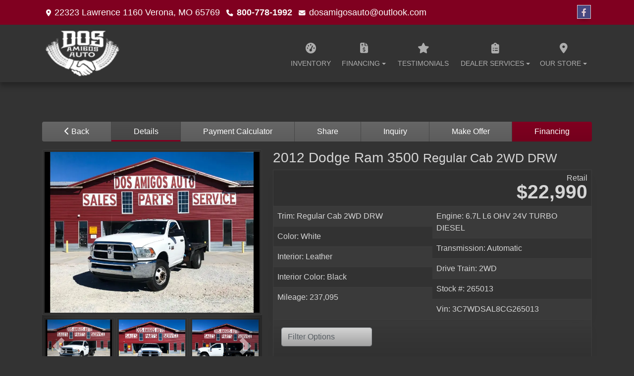

--- FILE ---
content_type: text/html; charset=utf-8
request_url: https://www.dosamigosauto.com/vdp/18662328/Used-2012-Dodge-Ram-3500-Regular-Cab-2WD-DRW-for-sale-in-Verona-MO-65769?mode=scheduletestdrive
body_size: 24105
content:
<!DOCTYPE html>

<html lang="en">

<head>
    <meta http-equiv="Content-Type" content="text/html; charset=utf-8" />
    <title>2012 Dodge Ram 3500 Regular Cab 2WD DRW</title>
    <meta name="viewport" content="width=device-width, initial-scale=1.0" />
    <meta name="keywords" content="used cars Verona MO, used car dealer Verona MO, used cars 65769, used car lot Verona, used trucks Verona MO, used truck dealer Verona MO, used trucks 65769, Dos Amigos Auto Sales Verona MO">
    <meta name="description" content="White 2012 Dodge Ram 3500 Regular Cab 2WD DRW with Black interior for sale in Verona. Shop Dos Amigos Auto Sales for great deals on all our Dodge inventory.">
<meta name="google-site-verification" content="WSLwHHu8gf9ZIDEmkVhjI3xPe2iRRAt1AR3bh5D07fA" />        <meta name="og:image" property="og:image" content="https://imagescdn.dealercarsearch.com/Media/17637/18662328/638318555529818941.jpg">
    <meta name="og:url" property="og:url" content="https://dosamigosauto.com/vdp/18662328/Used-2012-Dodge-Ram-3500-for-sale-in-Verona-MO">
    <meta name="og:title" property="og:title" content="2012 Dodge Ram 3500 Regular Cab 2WD DRW">
    <meta name="og:description" property="og:description" content="White 2012 Dodge Ram 3500 Regular Cab 2WD DRW with Black interior for sale in Verona. Shop Dos Amigos Auto Sales for great deals on all our Dodge inventory.">
    <meta property="og:type" content="website" />
    <meta name="ahrefs-site-verification" content="53103b0d9242445bf5556befdfb2c6276ecca58675c43bb2eb60ad5be6a227df">




        <link rel="stylesheet" href="/Dealers/17001_18000/17637_mvc/26401.min.css?v=mrIlUEfgKwarPFYFrZF-_r3DR7s9A361jl8ozaFdeWs" />
    <link rel="canonical" href="https://dosamigosauto.com/vdp/18662328/Used-2012-Dodge-Ram-3500-for-sale-in-Verona-MO" />

<script>
  (function(i,s,o,g,r,a,m){i['GoogleAnalyticsObject']=r;i[r]=i[r]||function(){
  (i[r].q=i[r].q||[]).push(arguments)},i[r].l=1*new Date();a=s.createElement(o),
  m=s.getElementsByTagName(o)[0];a.async=1;a.src=g;m.parentNode.insertBefore(a,m)
  })(window,document,'script','//www.google-analytics.com/analytics.js','ga');
  ga('create', 'UA-141375885-1', 'auto', 'Dealer');  ga('Dealer.send', 'pageview');
</script>

<!-- Global site tag (gtag.js) - Google Analytics -->
<script async src="https://www.googletagmanager.com/gtag/js?id=G-8MJRKTVTWP"></script>
<script>
  window.dataLayer = window.dataLayer || [];
  function gtag(){dataLayer.push(arguments);}
  gtag('js', new Date());
  gtag('config', 'G-8MJRKTVTWP');
  gtag('config', 'G-3RNWQYM023');
</script>


</head>


<body class="listPage detail-dcs">

    <header class="s59r_header sticky-top">
        <div class="s59r_topBar">
            <div class="topHeader container">
                
    <div id="AddressPane" class="s59r_addressPane">

<div class="ContentPane_155633 AddressAndPhone AddressAndPhone_155633">

<div class="AddressPhone_Main">
        <span class="LabelAddress1">
            <i class="fa-solid fa-location-dot"></i> 22323 Lawrence 1160
        </span>
        <span class="LabelCityStateZip1">Verona, MO 65769</span>
        <span class="LabelPhone1">
            <i class="fa-solid fa-phone"></i>
            <a href='tel:800-778-1992'>
                 800-778-1992
            </a>
        </span>



        <span class="LabelEmail">
            <i class="fa-solid fa-envelope"></i>
            <a href='mailto:dosamigosauto@outlook.com'>
                dosamigosauto@outlook.com
            </a>
        </span>

</div>
</div>
<div class="ContentPane_155632 SocialMedia SocialMedia_155632">

<div class="socialMedia">
            <a href="https://www.facebook.com/dosamigosverona/" target="_blank" rel="noopener" title="Follow Us on Facebook" aria-label="Follow Us on Facebook">
                <i class='fa-brands fa-facebook-f'></i>
            </a>









</div></div></div>
            </div>
        </div>
        <div class="s59r_menuBar">
            <div class="bottomHeader container">
                <div class="logoWrapper">
                    

        <script type="text/javascript">
            var pageTitle = "";
            var pageH1 = "";
            var pageTitleLength = "0";

            try {
                var pageTitleEl = document.querySelector('meta[name="og:title"]')

                if (pageTitleEl != null) {
                    pageTitle = pageTitleEl.content;
                    pageTitleLength = pageTitle.length;
                }
                document.addEventListener("DOMContentLoaded",
                    function () {

                        var pageH1El = document.querySelector("h1");

                        if (pageH1El != null) {
                            var h1Text = pageH1El.innerText;

                            if (h1Text != null) {
                                pageH1 = h1Text;

                                if (init_utag_data && init_utag_data.page_h1 != null) {
                                    init_utag_data.page_h1 = h1Text;
                                }

                            }
                        }
                        else {
                            if (init_utag_data["page_h1"] === "" || init_utag_data["page_h1"] === null) {
                                delete init_utag_data["page_h1"];
                            }
                        }


                    });
            }
            catch {
                console.log('Tealium form error ')
            }
        </script>
<script type="text/javascript">
var init_utag_data = { 
"tealium_event": "product_detail_view",
"ga4_id": "G-8MJRKTVTWP",
"page_title": pageTitle,
"page_h1": pageH1 ,
"page_title_count": pageTitleLength,
"site_company_name": "Dos Amigos Auto Sales",
"site_id": "26401",
"site_internal_id": "17637",
"site_platform": "dcs",
"site_section": "product details",
"site_sub_section": "inventory details",
"site_company_city": "Verona",
"site_company_state": "MO",
"site_company_zip_code": "65769",
"site_phone_main": "800-778-1992",
"product_type": "inventory",
"product_make": "Dodge",
"product_model": "Ram 3500",
"product_year": "2012",
"product_name": "2012 Dodge Ram 3500",
"product_price": "22990.00",
"product_brand": "Dodge",
"product_brand_id": "23",
"product_condition": "USED",
"product_description_char_count": "236",
"product_id": "18662328",
"product_image_url": "https://imagescdn.dealercarsearch.com/Media/17637/18662328/638318555529818941.jpg",
"product_custom_image_count": "6",
"product_industry": "auto pre-owned",
"product_uri": "/vdp/18662328/Used-2012-Dodge-Ram-3500-Regular-Cab-2WD-DRW-for-sale-in-Verona-MO-65769",
};
</script>
            <script type="text/javascript">
                var utag_data = init_utag_data;
            </script>
<script type="text/javascript">
utag_data = init_utag_data;
(function (a, b, c, d) {
a = 'https://tags.tiqcdn.com/utag/dtms/dcs-eas/prod/utag.js';
b = document; c = 'script'; d = b.createElement(c); d.src = a; d.type = 'text/java' + c; d.async = true;
a = b.getElementsByTagName(c)[0]; a.parentNode.insertBefore(d, a);
})();
window.addEventListener("load", (event) => {
utag.view(utag_data);
});
</script>
            <script type="text/javascript">
                                    var formName = '';
                                    var form_submit_utag_data = { 
"tealium_event": "form_submit",
"form_name": formName,
"form_type": formName,
"form_id": formName,
"ga4_id": "G-8MJRKTVTWP",
"page_title": pageTitle,
"page_title": pageH1,
"page_title_count": pageTitleLength,
"page_h1": pageH1,
"site_company_name": "Dos Amigos Auto Sales",
"site_id": "26401",
"site_internal_id": "17637",
"site_platform": "dcs",
"site_section": "product details",
"site_sub_section": "inventory details",
"site_company_city": "Verona",
"site_company_state": "MO",
"site_company_zip_code": "65769",
"site_phone_main": "800-778-1992",
"product_type": "inventory",
"product_make": "Dodge",
"product_model": "Ram 3500",
"product_year": "2012",
"product_name": "2012 Dodge Ram 3500",
"product_price": "22990.00",
"product_brand": "Dodge",
"product_brand_id": "23",
"product_condition": "USED",
"product_description_char_count": "236",
"product_id": "18662328",
"product_image_url": "https://imagescdn.dealercarsearch.com/Media/17637/18662328/638318555529818941.jpg",
"product_custom_image_count": "6",
"product_industry": "auto pre-owned",
"product_uri": "/vdp/18662328/Used-2012-Dodge-Ram-3500-Regular-Cab-2WD-DRW-for-sale-in-Verona-MO-65769",
"form_submission_first_name": "",
"form_submission_last_name": "",
"form_submission_middle_name": "",
"form_submission_address": "",
"form_submission_email": "",
"form_submission_location_name": "",
"form_submission_mobile_phone": "",
"form_submission_home_phone": "",
"form_submission_postal_code": "",
"form_submission_city": "",
"form_submission_trade_in_vin": "",
"form_submission_trade_in_make": "",
"form_submission_trade_in_miles": "",
"form_submission_trade_in_model": "",
"form_submission_trade_in_year": "",
"form_submission_trade_in_cylinders": "",
"form_submission_trade_in_transmission": "",
"form_submission_trade_in_color": "",
"form_submission_trade_in_payoff_amount": "",
"form_submission_trade_in_wrecked": "",
"form_submission_trade_in_vehicle_option": "",
};

            </script>
            <script type="text/javascript">
                function tealiumFormSubmit(formNameVal) {
                    if (!form_submit_utag_data) {
                        return;
                    }
                    formName = formNameVal;
                    form_submit_utag_data.tealium_event = 'form_submit';
                    utag.link(form_submit_utag_data);
                };


                function tealiumFormLoad(formNameVal) {
                    if (!init_utag_data || !utag) {
                        return;
                    }
                    formName = formNameVal;
                    init_utag_data.tealium_event = 'form_load';
                    init_utag_data.form_name = formName;
                    init_utag_data.form_id = formName;
                    utag.link(init_utag_data);
                };

                function tealiumFormInteraction(formNameVal) {
                    if (!init_utag_data || !utag) {
                        return;
                    }
                    formName = formNameVal;
                    init_utag_data.form_name = formName;
                    init_utag_data.form_id = formName;
                    init_utag_data.tealium_event = 'form_interaction';
                    utag.link(init_utag_data);
                }

                function tealiumLink(formName) {
                    if (!init_utag_data)
                        return
                    utag.link(init_utag_data);
                }

                function getTradeOptions() {
                    var stringOptionsVal = "";
                    $('input[id="vehicleOptions"]:checked').each(function () {
                        let element = $(this);
                        let value = element.val(); // Get the value of the checked element
                        stringOptionsVal += (value + ' ,');
                    });
                    return stringOptionsVal;

                }
                function addTealiumFormInfo(formNameVal, removeTags) {

                    var removeFormSubmitTags = false
                    if (removeTags && removeTags == true)
                        removeFormSubmitTags = true


                    if (!form_submit_utag_data)
                        return

                    formName = formNameVal;

                    var tForm = document.getElementById(formName);

                    if (!tForm) {
                        var formByClass = document.getElementsByClassName(formName);
                        tForm = formByClass && formByClass[0] ? formByClass[0] : null;
                    }

                    try {
                        if (tForm && tForm != null && form_submit_utag_data) {

                            form_submit_utag_data.form_name = formName;
                            form_submit_utag_data.form_id = formName;


                            //Lead Info
                            form_submit_utag_data.form_submission_first_name = tForm.querySelector(`${'#FirstName'}`) && removeFormSubmitTags == false ? tForm.querySelector(`${'#FirstName'}`).value : document.getElementById('txtFirstName') ? document.getElementById('txtFirstName').value : null;
                            form_submit_utag_data.form_submission_last_name = tForm.querySelector(`${'#LastName'}`) && removeFormSubmitTags == false ? tForm.querySelector(`${'#LastName'}`).value : document.getElementById('txtLastName') ? document.getElementById('txtLastName').value : null;
                            form_submit_utag_data.form_submission_mobile_phone = tForm.querySelector(`${'#MobilePhone'}`) && removeFormSubmitTags == false ? tForm.querySelector(`${'#MobilePhone'}`).value : document.getElementById('txtMobilePhone') ? document.getElementById('txtMobilePhone').value : null;
                            form_submit_utag_data.form_submission_home_phone = tForm.querySelector(`${'#HomePhone'}`) && removeFormSubmitTags == false ? tForm.querySelector(`${'#HomePhone'}`).value : document.getElementById('txtHomePhone') ? document.getElementById('txtHomePhone').value : null;
                            form_submit_utag_data.form_submission_email = tForm.querySelector(`${'#Email'}`) && removeFormSubmitTags == false ? tForm.querySelector(`${'#Email'}`).value : document.getElementById('txtEmail') ? document.getElementById('txtEmail').value : null;
                            form_submit_utag_data.form_submission_postal_code = tForm.querySelector(`${'#txtZip'}`) && removeFormSubmitTags == false ? tForm.querySelector(`${'#txtZip'}`).value : document.getElementById('txtZip') ? document.getElementById('txtZip').value : null;
                            form_submit_utag_data.form_submission_city = tForm.querySelector(`${'#txtCity'}`) && removeFormSubmitTags == false ? tForm.querySelector(`${'#txtCity'}`).value : document.getElementById('txtCity') ? document.getElementById('txtCity').value : null;

                            if (formName.toLowerCase().includes("credit") || formName.toLowerCase().includes("default")) {
                                form_submit_utag_data.form_submission_first_name = document.getElementById('txtApplicantFirstName') && removeFormSubmitTags == false ? document.getElementById('txtApplicantFirstName').value : null;
                                form_submit_utag_data.form_submission_last_name = document.getElementById('txtApplicantLastName') && removeFormSubmitTags == false ? document.getElementById('txtApplicantLastName').value : null;
                                form_submit_utag_data.form_submission_mobile_phone = document.getElementById('txtApplicantMobilePhone') && removeFormSubmitTags == false ? document.getElementById('txtApplicantMobilePhone').value : null;
                                form_submit_utag_data.form_submission_home_phone = document.getElementById('txtApplicantHomePhone') && removeFormSubmitTags == false ? document.getElementById('txtApplicantHomePhone').value : null;
                                form_submit_utag_data.form_submission_email = document.getElementById('txtApplicantEmail') && removeFormSubmitTags == false ? document.getElementById('txtApplicantEmail').value : null;
                                form_submit_utag_data.form_submission_postal_code = document.getElementById('txtApplicantZip') && removeFormSubmitTags == false ? document.getElementById('txtApplicantZip').value : null;
                                form_submit_utag_data.form_submission_city = document.getElementById('txtApplicantCity') && removeFormSubmitTags == false ? document.getElementById('txtApplicantCity').value : null;
                                form_submit_utag_data.form_submission_address = document.getElementById('txtApplicantAddress1') && removeFormSubmitTags == false ? document.getElementById('txtApplicantAddress1').value : document.getElementById('txtApplicantHomeAddress1') ? document.getElementById('txtApplicantHomeAddress1').value : null;

                                form_submit_utag_data.product_make = document.getElementById('txtVehicleMake') && removeFormSubmitTags == false ? document.getElementById('txtVehicleMake').value : null;
                                form_submit_utag_data.product_brand = document.getElementById('txtVehicleMake') && removeFormSubmitTags == false ? document.getElementById('txtVehicleMake').value : null;
                                form_submit_utag_data.product_model = document.getElementById('txtVehicleModel') && removeFormSubmitTags == false ? document.getElementById('txtVehicleModel').value : null;
                                form_submit_utag_data.product_year = document.getElementById('txtVehicleYear') && removeFormSubmitTags == false ? document.getElementById('txtVehicleYear').value : null;
                            }
                            //Trade Forms
                            if (formName.toLowerCase().includes("trade") || formName.toLowerCase().includes("lookup")) {
                                form_submit_utag_data.form_submission_trade_in_make = tForm.querySelector(`${'#txtMake'}`) && removeFormSubmitTags == false ? tForm.querySelector(`${'#txtMake'}`).value : $('#tradein-make-select').find(":selected").text();
                                form_submit_utag_data.form_submission_trade_in_model = tForm.querySelector(`${'#txtModel'}`) && removeFormSubmitTags == false ? tForm.querySelector(`${'#txtModel'}`).value : $('#tradein-model-select').find(":selected").text();
                                form_submit_utag_data.form_submission_trade_in_miles = tForm.querySelector(`${'#txtMileage'}`) && removeFormSubmitTags == false ? tForm.querySelector(`${'#txtMileage'}`).value : null;
                                form_submit_utag_data.form_submission_trade_in_year = tForm.querySelector(`${'#VehicleYear'}`) && removeFormSubmitTags == false ? tForm.querySelector(`${'#VehicleYear'}`).value : $('#tradein-year-select').find(":selected").text() != '' ? $('#tradein-year-select').find(":selected").text() : $('#ddlYear').find(":selected").text();
                                form_submit_utag_data.form_submission_trade_in_color = tForm.querySelector(`${'#txtColor'}`) && removeFormSubmitTags == false ? tForm.querySelector(`${'#txtColor'}`).value : null;
                                form_submit_utag_data.form_submission_trade_in_cylinders = tForm.querySelector(`${'#txtEngine'}`) && removeFormSubmitTags == false ? tForm.querySelector(`${'#txtEngine'}`).value : null;
                                form_submit_utag_data.form_submission_trade_in_vin = tForm.querySelector(`${'#txtVin'}`) && removeFormSubmitTags == false ? tForm.querySelector(`${'#txtVin'}`).value : null;
                                form_submit_utag_data.form_submission_trade_in_transmission = tForm.querySelector(`${'#txtTransmission'}`) && removeFormSubmitTags == false ? tForm.querySelector(`${'#txtTransmission'}`).value : null;
                                form_submit_utag_data.form_submission_trade_in_payoff_amount = tForm.querySelector(`${'#txtPayoff'}`) && removeFormSubmitTags == false ? tForm.querySelector(`${'#txtPayoff'}`).value : null;
                                form_submit_utag_data.form_submission_trade_in_wrecked = tForm.querySelector(`${'#txtWrecked'}`) && removeFormSubmitTags == false ? tForm.querySelector(`${'#txtWrecked'}`).value : null;
                                form_submit_utag_data.form_submission_trade_in_vehicle_option = getTradeOptions();
                                form_submit_utag_data.form_submission_trade_in_color = tForm.querySelector(`${'#txtColor'}`) && removeFormSubmitTags == false ? tForm.querySelector(`${'#txtColor'}`).value : null;
                            }

                            //Service, parts , detail, rental forms
                            if (formName.toLowerCase().includes("service") || formName.toLowerCase().includes("rental") || formName.toLowerCase().includes("detailing") || formName.toLowerCase().includes("parts")) {
                                form_submit_utag_data.product_make = tForm.querySelector(`${'#txtMake'}`) && removeFormSubmitTags == false ? tForm.querySelector(`${'#txtMake'}`).value : $('#tradein-make-select').find(":selected").text();
                                form_submit_utag_data.product_brand = tForm.querySelector(`${'#txtMake'}`) && removeFormSubmitTags == false ? tForm.querySelector(`${'#txtMake'}`).value : $('#tradein-make-select').find(":selected").text();
                                form_submit_utag_data.product_model = tForm.querySelector(`${'#txtModel'}`) && removeFormSubmitTags == false ? tForm.querySelector(`${'#txtModel'}`).value : $('#tradein-model-select').find(":selected").text();
                                form_submit_utag_data.product_year = tForm.querySelector(`${'#VehicleYear'}`) && removeFormSubmitTags == false ? tForm.querySelector(`${'#VehicleYear'}`).value : $('#ddlYear').find(":selected").text();
                            }
                        }

                        if (form_submit_utag_data) {

                            for (var propName in form_submit_utag_data) {
                                if (form_submit_utag_data[propName] === "" || form_submit_utag_data[propName] === null) {
                                    delete form_submit_utag_data[propName];
                                }
                            }
                        }
                    }
                    catch
                    {
                        console.log('Tealium form error ')
                        return null;
                    }

                    finally {
                    }
                }

                function formInteractionListener(formClass, formId, interactionType) {
                    try {
                        var formName = formClass ?? formId;
                        var form = document.querySelector((formClass != null ? '.' : '#') + formName);

                        var interacted = false;

                        form.addEventListener(interactionType ?? 'change', function () {
                            if (interacted == true)
                                return
                            interacted = true;
                            addTealiumFormInfo(formName, true)

                            tealiumFormInteraction(formName)
                        }, { once: true });
                    }

                    catch {
                        console.log('error loading form interaction events: ' + formName)
                    }
                }

                function formLoadListener(formClass, formId) {
                    try {
                        var formName = formClass ?? formId;
                        var viewed = false;
                        var observer = new IntersectionObserver(function (entries) {


                            if (entries[0].isIntersecting === true && viewed == false) {
                                viewed = true;
                                addTealiumFormInfo(formName, true)
                                tealiumFormLoad(formName)
                            }
                        }, { threshold: [0] });

                        observer.observe(document.querySelector((formClass != null ? '.' : '#') + formName));
                    }
                    catch {
                        console.log('error loading form interaction events: ' + formName)

                    }
                }
            </script>


<a id="hlLogo" aria-label="Dealer Logo" href="//www.dosamigosauto.com">
    <img class="dealerLogo logo logo_17637 img-fluid" title="Dos Amigos Auto Sales" alt="Dos Amigos Auto Sales" src="https://imagescdn.dealercarsearch.com/DealerImages/17637/26401/logo.png" />
</a>
                </div>
                <div class="menuWrapper">
                    
    <nav id="s59r_menu" class="navbar navbar-expand-lg">
            <button class="siteMenu navbar-toggler" type="button" data-toggle="collapse" data-target="#siteNav" aria-controls="siteNav" aria-expanded="false" aria-label="Toggle navigation">
                Site Menu
            </button>
        <div class="collapse navbar-collapse" id="siteNav">
            <ul class="navbar-nav ">

                            <li class="nav-item ">
                                <a href="/newandusedcars?clearall=1" class="nav-link"  >
                                    <span>Inventory</span>
                                </a>

                            </li>
                            <li class="nav-item dropdown">
                                <a href="/creditapp?" class="nav-link dropdown-toggle" data-toggle=dropdown aria-haspopup=true aria-expanded=false >
                                    <span>Financing</span>
                                </a>

                                    <div class="dropdown-menu">
                                                <a class="dropdown-item" href="/creditapp" ><span>Apply Online</span></a>
                                                <a class="dropdown-item" href="/loancalculator" ><span>Loan Calculator</span></a>
                                    </div>
                            </li>
                            <li class="nav-item ">
                                <a href="/testimonials" class="nav-link"  >
                                    <span>Testimonials</span>
                                </a>

                            </li>
                            <li class="nav-item dropdown">
                                <a href="/sendcomments?" class="nav-link dropdown-toggle" data-toggle=dropdown aria-haspopup=true aria-expanded=false >
                                    <span>Dealer Services</span>
                                </a>

                                    <div class="dropdown-menu">
                                                <a class="dropdown-item" href="/trade" ><span>Value Your Trade-In</span></a>
                                                <a class="dropdown-item" href="/locatorservice" ><span>Vehicle Finder</span></a>
                                                <a class="dropdown-item" href="/service" ><span>Service Center</span></a>
                                    </div>
                            </li>
                            <li class="nav-item dropdown">
                                <a href="/directions?" class="nav-link dropdown-toggle" data-toggle=dropdown aria-haspopup=true aria-expanded=false >
                                    <span>Our Store</span>
                                </a>

                                    <div class="dropdown-menu">
                                                <a class="dropdown-item" href="/store" ><span>About Our Store</span></a>
                                                <a class="dropdown-item" href="/meetourstaff" ><span>Meet Our Staff</span></a>
                                                <a class="dropdown-item" href="/privacy" ><span>Privacy Policy</span></a>
                                    </div>
                            </li>
            </ul>
        </div>
    </nav>

                </div>
            </div>
        </div>
    </header>

    <main>
        <section class="contentWrapper container">
            
    <div id="ContentPane" class="s59r_list clearfix">

<div class="ContentPane_1319694 ResponsiveInventoryDetail9 ResponsiveInventoryDetail9_1319694">

<div class="intro-text"></div>
<div id="i09r_detailTabs">
    <ul class="nav nav-tabs" role="tablist">
        <li role="presentation" class="nav-item backTab">
            <a title="Back" id="backBTN" class="nav-link" href="https://www.dosamigosauto.com/newandusedcars">
                <i class="fa-solid fa-chevron-left iconColor" aria-label="Back"></i> <span class="tabLabel">Back</span>
            </a>
        </li>
        <li role="presentation" id="DetailTab" class="nav-item">
            <a title="Details" href="#details" role="tab" data-toggle="tab" class="nav-link active">
                <i class="fa-solid fa-car iconColor d-lg-none" aria-label="Details"></i> <span class="tabLabel">Details</span>
            </a>
        </li>
            <li role="presentation" id="LoanCalcTab" class="nav-item">
                <a title="Payment Calculator" id="LoanCalcLnk" href="#loanCalculator" role="tab" data-toggle="tab" class="nav-link">
                    <i class='fa-solid fa-calculator iconColor d-lg-none' aria-label="Payment Calculator"></i> <span class="tabLabel">Payment Calculator</span>
                </a>
            </li>
        <li role="presentation" id="ShareTab" class="shareTab nav-item">
            <a title="Share" href="#share" role="tab" data-toggle="tab" class="nav-link">
                <i class="fa-solid fa-share-alt iconColor d-lg-none" aria-label="Share"></i> <span class="tabLabel">Share</span>
            </a>
        </li>

        <li role="presentation" id="InquiryTab" class="nav-item">
            <a title="Inquiry" href="#inquiry" role="tab" data-toggle="tab" class="nav-link">
                <i class='fa-solid fa-envelope iconColor d-lg-none' aria-label="Inquiry"></i> <span class="tabLabel">Inquiry</span>
            </a>
        </li>
            <li role="presentation" id="makeanoffer" class="nav-item">
                <a title="Make An Offer" href="#makeAnOffer" role="tab" data-toggle="tab" class="nav-link">
                    <i class="fa-solid fa-dollar-sign iconColor d-lg-none" aria-label="Make An Offer"></i> <span class="tabLabel">Make Offer</span>
                </a>
            </li>
            <li role="presentation" id="FinanceTab" class="nav-item">
                <a title="Financing" href="/creditapp?dealer=17637&amp;id=18662328" class="nav-link">
                    <i class="fa-solid fa-file-invoice-dollar iconColor d-lg-none" aria-label="Financing"></i> <span class="tabLabel">Financing</span>
                </a>
            </li>
    </ul>
</div>
<div class="i09r_detail">
    <div id="mainDetail">
            <div class="i09r_detailHighlightWrap row d-none">
                <highlight-srp-bar></highlight-srp-bar>
            </div>
            <div class="tab-content">
                <div role="tabpanel" class="tab-pane active i09r_detailDetails clearfix" id="details">
                    <div class="i09r_detailPhotos " id="PhotosPane">
<div id="ThumbnailPreviewCarousel" class="photowell">
    <div id="detailCarousel" class="carousel slide">
        <div class="carousel-inner">
            <div class="carousel-item active carousel-captioned">
                <img alt="Dodge Ram 3500 Regular Cab 2WD DRW 2012" data-src='https://imagescdn.dealercarsearch.com/Media/17637/18662328/638318555529818941.jpg' src="data:image/svg&#x2B;xml,%3Csvg xmlns=&#x27;http://www.w3.org/2000/svg&#x27; viewBox=&#x27;0 0 4 3&#x27;%3E%3C/svg%3E" class="img-fluid inv-image img-thumbnail lazyload" />
            </div>
            <div class="carousel-item carousel-captioned">
                <img alt="Dodge Ram 3500 Regular Cab 2WD DRW 2012" data-src='https://imagescdn.dealercarsearch.com/Media/17637/18662328/638004091773888781.jpg' src="data:image/svg&#x2B;xml,%3Csvg xmlns=&#x27;http://www.w3.org/2000/svg&#x27; viewBox=&#x27;0 0 4 3&#x27;%3E%3C/svg%3E" class="img-fluid inv-image img-thumbnail lazyload" />
            </div>
            <div class="carousel-item carousel-captioned">
                <img alt="Dodge Ram 3500 Regular Cab 2WD DRW 2012" data-src='https://imagescdn.dealercarsearch.com/Media/17637/18662328/638004091775608846.jpg' src="data:image/svg&#x2B;xml,%3Csvg xmlns=&#x27;http://www.w3.org/2000/svg&#x27; viewBox=&#x27;0 0 4 3&#x27;%3E%3C/svg%3E" class="img-fluid inv-image img-thumbnail lazyload" />
            </div>
            <div class="carousel-item carousel-captioned">
                <img alt="Dodge Ram 3500 Regular Cab 2WD DRW 2012" data-src='https://imagescdn.dealercarsearch.com/Media/17637/18662328/638004091777458861.jpg' src="data:image/svg&#x2B;xml,%3Csvg xmlns=&#x27;http://www.w3.org/2000/svg&#x27; viewBox=&#x27;0 0 4 3&#x27;%3E%3C/svg%3E" class="img-fluid inv-image img-thumbnail lazyload" />
            </div>
            <div class="carousel-item carousel-captioned">
                <img alt="Dodge Ram 3500 Regular Cab 2WD DRW 2012" data-src='https://imagescdn.dealercarsearch.com/Media/17637/18662328/638004091778999614.jpg' src="data:image/svg&#x2B;xml,%3Csvg xmlns=&#x27;http://www.w3.org/2000/svg&#x27; viewBox=&#x27;0 0 4 3&#x27;%3E%3C/svg%3E" class="img-fluid inv-image img-thumbnail lazyload" />
            </div>
            <div class="carousel-item carousel-captioned">
                <img alt="Dodge Ram 3500 Regular Cab 2WD DRW 2012" data-src='https://imagescdn.dealercarsearch.com/Media/17637/18662328/638004091788849272.jpg' src="data:image/svg&#x2B;xml,%3Csvg xmlns=&#x27;http://www.w3.org/2000/svg&#x27; viewBox=&#x27;0 0 4 3&#x27;%3E%3C/svg%3E" class="img-fluid inv-image img-thumbnail lazyload" />
            </div>
        </div>
    </div>
    <div id="thumbCarousel" class="carousel slide" data-interval="false">
        <div class="carousel-inner">
            <div class="carousel-item active">
                <div class="row no-gutters">
                              <div data-target="#detailCarousel" data-slide-to="0" title="Click to Enlarge" class="imgWrap col-4">
                                  <img alt="Dodge Ram 3500 Regular Cab 2WD DRW 2012" data-src='https://imagescdn.dealercarsearch.com/Media/17637/18662328/638318555529818941.jpg' src="data:image/svg&#x2B;xml,%3Csvg xmlns=&#x27;http://www.w3.org/2000/svg&#x27; viewBox=&#x27;0 0 4 3&#x27;%3E%3C/svg%3E" class="img-fluid inv-image img-thumbnail lazyload" />
                              </div>
                              <div data-target="#detailCarousel" data-slide-to="1" title="Click to Enlarge" class="imgWrap col-4">
                                  <img alt="Dodge Ram 3500 Regular Cab 2WD DRW 2012" data-src='https://imagescdn.dealercarsearch.com/Media/17637/18662328/638004091773888781.jpg' src="data:image/svg&#x2B;xml,%3Csvg xmlns=&#x27;http://www.w3.org/2000/svg&#x27; viewBox=&#x27;0 0 4 3&#x27;%3E%3C/svg%3E" class="img-fluid inv-image img-thumbnail lazyload" />
                              </div>
                              <div data-target="#detailCarousel" data-slide-to="2" title="Click to Enlarge" class="imgWrap col-4">
                                  <img alt="Dodge Ram 3500 Regular Cab 2WD DRW 2012" data-src='https://imagescdn.dealercarsearch.com/Media/17637/18662328/638004091775608846.jpg' src="data:image/svg&#x2B;xml,%3Csvg xmlns=&#x27;http://www.w3.org/2000/svg&#x27; viewBox=&#x27;0 0 4 3&#x27;%3E%3C/svg%3E" class="img-fluid inv-image img-thumbnail lazyload" />
                              </div>
                        </div>
                    </div>
                    <div class="carousel-item">
                        <div class="row no-gutters">
                              <div data-target="#detailCarousel" data-slide-to="3" title="Click to Enlarge" class="imgWrap col-4">
                                  <img alt="Dodge Ram 3500 Regular Cab 2WD DRW 2012" data-src='https://imagescdn.dealercarsearch.com/Media/17637/18662328/638004091777458861.jpg' src="data:image/svg&#x2B;xml,%3Csvg xmlns=&#x27;http://www.w3.org/2000/svg&#x27; viewBox=&#x27;0 0 4 3&#x27;%3E%3C/svg%3E" class="img-fluid inv-image img-thumbnail lazyload" />
                              </div>
                              <div data-target="#detailCarousel" data-slide-to="4" title="Click to Enlarge" class="imgWrap col-4">
                                  <img alt="Dodge Ram 3500 Regular Cab 2WD DRW 2012" data-src='https://imagescdn.dealercarsearch.com/Media/17637/18662328/638004091778999614.jpg' src="data:image/svg&#x2B;xml,%3Csvg xmlns=&#x27;http://www.w3.org/2000/svg&#x27; viewBox=&#x27;0 0 4 3&#x27;%3E%3C/svg%3E" class="img-fluid inv-image img-thumbnail lazyload" />
                              </div>
                              <div data-target="#detailCarousel" data-slide-to="5" title="Click to Enlarge" class="imgWrap col-4">
                                  <img alt="Dodge Ram 3500 Regular Cab 2WD DRW 2012" data-src='https://imagescdn.dealercarsearch.com/Media/17637/18662328/638004091788849272.jpg' src="data:image/svg&#x2B;xml,%3Csvg xmlns=&#x27;http://www.w3.org/2000/svg&#x27; viewBox=&#x27;0 0 4 3&#x27;%3E%3C/svg%3E" class="img-fluid inv-image img-thumbnail lazyload" />
                              </div>
                </div>
            </div>
        </div>
        <a aria-label="Previous" class="carousel-control-prev" href="#thumbCarousel" role="button" data-slide="prev">
            <span class="carousel-control-prev-icon" aria-hidden="true"></span>
            <span class="sr-only">Previous</span>
        </a>
        <a aria-label="Next" class="carousel-control-next" href="#thumbCarousel" role="button" data-slide="next">
            <span class="carousel-control-next-icon" aria-hidden="true"></span>
            <span class="sr-only">Next</span>
        </a>
    </div>
</div>                        <div class="main-image-links">
                                <a href="javascript:void(0)" rel="nofollow" class="spin-photos-link">Photos  (6)</a>
                        </div>
                    </div>
                    <div class="i09r-detail-detail-top">
                        <div class="i09r_detailTitle row">
                            <div class="col-md-12">
                                <h1 class="i09r_vehicleTitle subHeader">
                                    <i class="fa-solid fa-car iconColor d-none"></i>
                                    <a aria-label="2012 Dodge Ram 3500 Regular Cab 2WD DRW" href="/vdp/18662328/Used-2012-Dodge-Ram-3500-Regular-Cab-2WD-DRW-for-sale-in-Verona-MO-65769">
                                         2012 Dodge Ram 3500 <span class="vehicleTrim">Regular Cab 2WD DRW</span>
                                    </a>
                                </h1>
                            </div>
                        </div>
                        <highlight-srp-bar></highlight-srp-bar>
                        <div class="i09r_detailPriceFeatures">
                            <div class="col-md-12 i09r_detailPrice">
                                <div class='retailWrap pricebox-2 hide-grid-price'>
                <span class='label-2'>Retail</span>
                <span class='price-2'>$22,990</span>
            </div>

                            </div>

                            <div class="row i09r_detailFeatures no-gutters">
                                <ul class="col-md-6 i09r_detailTrimEtc">
                                    <li><label>Trim:</label> Regular Cab 2WD DRW</li>
                                    <li><label>Color:</label> White</li>
                                    <li><label>Interior:</label> Leather   </li>
                                    <li><label>Interior Color:</label> Black</li>
                                    <li><label>Mileage:</label> 237,095</li>
                                </ul>
                                <ul class="col-md-6 i09r_detailTrimEtc">
                                    <li><label>Engine:</label> 6.7L L6 OHV 24V TURBO DIESEL</li>
                                    <li><label>Transmission:</label> Automatic</li>
                                    <li><label>Drive Train:</label> 2WD</li>
                                    <li><label>Stock #:</label> 265013</li>
                                    <li><label>Vin:</label> 3C7WDSAL8CG265013</li>
                                </ul>
                            </div>
                        </div>

                        <div id="vehicleOptions" class="i09r_detailOptions">
                            <div class="optionsWrap" style="height: 155px; overflow: hidden; margin-bottom:0px">
                                
    <div class="row">
        <div class="col-md-6 col-sm-12 col-lg-4">
            <input id="filterOptionsInput" type="text" class="form-control mb-3" placeholder="Filter Options">
        </div>
    </div>
    <ul class="filter-options">
    </ul>

                                <a id="OptionToggle" href="javascript:void(0)" rel="nofollow" class="toggle">More Options</a>
                            </div>
                        </div>
                    </div>

                    <div class="i09r_detailEPAEtc i09r-box mpgEtc row">
                        <div class="i09r_detailDealerInfo col">
                            <p class="i09r_detailDealerName">Dos Amigos Auto Sales</p>
                            <p class="i09r_detailDealerContact">Pending</p>
                            <p class="i09r_detailDealerAddress">22323 Lawrence 1160</p>
                            <p class="i09r_detailDealerCity">Verona, MO 65769</p>
                            <p class="i09r_detailDealerPhone">800-778-1992</p>
                        </div>
                    </div>

                    <div id="DivNotes" class="i09r_detailNotes clearfix i09r-box">
                        <h4><i class="fa-solid fa-pen-to-square iconColor d-none"></i> Vehicle Description</h4>
                        <font color="#ffffff">   
                    Visit Dos Amigos Auto Sales online at dosamigosauto.com to see more pictures of this vehicle or call us at 800-778-1992 today to schedule your test drive.          
                </font>


                    </div>
                        <div class="i09r_detailPhotosPane clearfix i09r-box" id="showPhotos">
                            <h4><i class="fa-solid fa-images iconColor d-none"></i> Photos</h4>
                            
<ul class="nav nav-tabs">
    <li id="ThumbsTab" class='nav-item'>
        <a href='#thumbs' data-toggle='tab' class="nav-link active">
            <i class='fa-solid fa-gallery-thumbnails d-none'></i> Thumbnails
        </a>
    </li>
    <li id="LargeTab" class="nav-item">
        <a href='#large' data-toggle='tab' class="nav-link ">
            <i class="fa-solid fa-magnifying-glass-plus d-none"></i> Large Photos
        </a>
    </li>
</ul>

<div class='tab-content'>
    <div role='tabpanel' class='tab-pane active thumbs-tabpanel' id='thumbs'>
        <div class="row">
                <div class='col-md-6 col-lg-3 p-2'>
                    <a data-toggle='lightbox' data-gallery='gallery' class='gallery' href='https://imagescdn.dealercarsearch.com/Media/17637/18662328/638318555529818941.jpg'>
                        <img data-src='https://imagescdn.dealercarsearch.com/Media/17637/18662328/638318555529818941.jpg' src="data:image/svg&#x2B;xml,%3Csvg xmlns=&#x27;http://www.w3.org/2000/svg&#x27; viewBox=&#x27;0 0 4 3&#x27;%3E%3C/svg%3E" class='img-fluid inv-image img-thumbnail lazyload' loading="lazy" alt="Photo" rel='group1' loading="auto" />
                    </a>
                </div> 
                <div class='col-md-6 col-lg-3 p-2'>
                    <a data-toggle='lightbox' data-gallery='gallery' class='gallery' href='https://imagescdn.dealercarsearch.com/Media/17637/18662328/638004091773888781.jpg'>
                        <img data-src='https://imagescdn.dealercarsearch.com/Media/17637/18662328/638004091773888781.jpg' src="data:image/svg&#x2B;xml,%3Csvg xmlns=&#x27;http://www.w3.org/2000/svg&#x27; viewBox=&#x27;0 0 4 3&#x27;%3E%3C/svg%3E" class='img-fluid inv-image img-thumbnail lazyload' loading="lazy" alt="Photo" rel='group1' loading="auto" />
                    </a>
                </div> 
                <div class='col-md-6 col-lg-3 p-2'>
                    <a data-toggle='lightbox' data-gallery='gallery' class='gallery' href='https://imagescdn.dealercarsearch.com/Media/17637/18662328/638004091775608846.jpg'>
                        <img data-src='https://imagescdn.dealercarsearch.com/Media/17637/18662328/638004091775608846.jpg' src="data:image/svg&#x2B;xml,%3Csvg xmlns=&#x27;http://www.w3.org/2000/svg&#x27; viewBox=&#x27;0 0 4 3&#x27;%3E%3C/svg%3E" class='img-fluid inv-image img-thumbnail lazyload' loading="lazy" alt="Photo" rel='group1' loading="auto" />
                    </a>
                </div> 
                <div class='col-md-6 col-lg-3 p-2'>
                    <a data-toggle='lightbox' data-gallery='gallery' class='gallery' href='https://imagescdn.dealercarsearch.com/Media/17637/18662328/638004091777458861.jpg'>
                        <img data-src='https://imagescdn.dealercarsearch.com/Media/17637/18662328/638004091777458861.jpg' src="data:image/svg&#x2B;xml,%3Csvg xmlns=&#x27;http://www.w3.org/2000/svg&#x27; viewBox=&#x27;0 0 4 3&#x27;%3E%3C/svg%3E" class='img-fluid inv-image img-thumbnail lazyload' loading="lazy" alt="Photo" rel='group1' loading="auto" />
                    </a>
                </div> 
                <div class='col-md-6 col-lg-3 p-2'>
                    <a data-toggle='lightbox' data-gallery='gallery' class='gallery' href='https://imagescdn.dealercarsearch.com/Media/17637/18662328/638004091778999614.jpg'>
                        <img data-src='https://imagescdn.dealercarsearch.com/Media/17637/18662328/638004091778999614.jpg' src="data:image/svg&#x2B;xml,%3Csvg xmlns=&#x27;http://www.w3.org/2000/svg&#x27; viewBox=&#x27;0 0 4 3&#x27;%3E%3C/svg%3E" class='img-fluid inv-image img-thumbnail lazyload' loading="lazy" alt="Photo" rel='group1' loading="auto" />
                    </a>
                </div> 
                <div class='col-md-6 col-lg-3 p-2'>
                    <a data-toggle='lightbox' data-gallery='gallery' class='gallery' href='https://imagescdn.dealercarsearch.com/Media/17637/18662328/638004091788849272.jpg'>
                        <img data-src='https://imagescdn.dealercarsearch.com/Media/17637/18662328/638004091788849272.jpg' src="data:image/svg&#x2B;xml,%3Csvg xmlns=&#x27;http://www.w3.org/2000/svg&#x27; viewBox=&#x27;0 0 4 3&#x27;%3E%3C/svg%3E" class='img-fluid inv-image img-thumbnail lazyload' loading="lazy" alt="Photo" rel='group1' loading="auto" />
                    </a>
                </div> 
        </div>
    </div>
    <div role='tabpanel' class='tab-pane large-video-tabpanel' id='large'>
        <div class="large-photo">
            <img src="data:image/svg&#x2B;xml,%3Csvg xmlns=&#x27;http://www.w3.org/2000/svg&#x27; viewBox=&#x27;0 0 4 3&#x27;%3E%3C/svg%3E" loading="lazy" data-src='https://imagescdn.dealercarsearch.com/Media/17637/18662328/638318555529818941.jpg' class="img-fluid inv-image img-thumbnail lazyload" alt="Photo" loading="auto" />            
            </div>
        <div class="large-photo">
            <img src="data:image/svg&#x2B;xml,%3Csvg xmlns=&#x27;http://www.w3.org/2000/svg&#x27; viewBox=&#x27;0 0 4 3&#x27;%3E%3C/svg%3E" loading="lazy" data-src='https://imagescdn.dealercarsearch.com/Media/17637/18662328/638004091773888781.jpg' class="img-fluid inv-image img-thumbnail lazyload" alt="Photo" loading="auto" />            
            </div>
        <div class="large-photo">
            <img src="data:image/svg&#x2B;xml,%3Csvg xmlns=&#x27;http://www.w3.org/2000/svg&#x27; viewBox=&#x27;0 0 4 3&#x27;%3E%3C/svg%3E" loading="lazy" data-src='https://imagescdn.dealercarsearch.com/Media/17637/18662328/638004091775608846.jpg' class="img-fluid inv-image img-thumbnail lazyload" alt="Photo" loading="auto" />            
            </div>
        <div class="large-photo">
            <img src="data:image/svg&#x2B;xml,%3Csvg xmlns=&#x27;http://www.w3.org/2000/svg&#x27; viewBox=&#x27;0 0 4 3&#x27;%3E%3C/svg%3E" loading="lazy" data-src='https://imagescdn.dealercarsearch.com/Media/17637/18662328/638004091777458861.jpg' class="img-fluid inv-image img-thumbnail lazyload" alt="Photo" loading="auto" />            
            </div>
        <div class="large-photo">
            <img src="data:image/svg&#x2B;xml,%3Csvg xmlns=&#x27;http://www.w3.org/2000/svg&#x27; viewBox=&#x27;0 0 4 3&#x27;%3E%3C/svg%3E" loading="lazy" data-src='https://imagescdn.dealercarsearch.com/Media/17637/18662328/638004091778999614.jpg' class="img-fluid inv-image img-thumbnail lazyload" alt="Photo" loading="auto" />            
            </div>
        <div class="large-photo">
            <img src="data:image/svg&#x2B;xml,%3Csvg xmlns=&#x27;http://www.w3.org/2000/svg&#x27; viewBox=&#x27;0 0 4 3&#x27;%3E%3C/svg%3E" loading="lazy" data-src='https://imagescdn.dealercarsearch.com/Media/17637/18662328/638004091788849272.jpg' class="img-fluid inv-image img-thumbnail lazyload" alt="Photo" loading="auto" />            
            </div>
    </div>
</div>
                        </div>
                        <div id="showCarStory" class="clearfix i09r-box">
                            <div class="i09r_detailcarStory" id="CarStoryPane">
                                <h4 class="i09r_detailSubHead"><i class="fa-solid fa-clipboard-list iconColor d-none"></i> CarStory&reg;</h4>
                                <div class="">
                                    <div class="inline-report csmr-inline-loading" data-carstory-vin="3C7WDSAL8CG265013"></div>
                                    <div class="lazyload" data-script="https://widget.carstory.com/v1.0/inline.js"></div>
                                    <script type="text/javascript">
                                        window.CarStoryConfig = {
                                            referrer: "dcs-two"
                                        };
                                    </script>
                                </div>
                            </div>
                        </div>
                </div>
                <div role="tabpanel" class="tab-pane i09r_detailVideoPane clearfix" id="video">
                    <div class="i09r_video">
                        <h3 class="subHeader"><i class="fa-solid fa-video iconColor d-none"></i> Video</h3>
                        <div class="video-container">
                            <embedded-video class="embed-responsive embed-responsive-16by9"></embedded-video>
                        </div>
                    </div>
                </div>
                    <div role="tabpanel" class="tab-pane i09r_detailLoanCalcPane clearfix" id="loanCalculator">
                        <div class="i09r_detailLoanCalc">
                            <div class="i09r_detailCalc" id="loanCalculatorPanel">
    <form class="calcWrap">
            <h3 class="calcTitle loanCalcTab"><label id="lblLoanCalc">Payment Calculator</label></h3>
            <div id="loanCalc">
                <div class="form-group">
                    <label for="LoanCalcPrice" aria-labelledby="LoanCalcPrice" class="col-form-label">Loan Amount ($):</label>
                    <input type="number" min="0" aria-label="Loan Amount" step="0.01" id="LoanCalcPrice" class="loanCalcPrice form-control" value="22990.00" onchange="CalculatePayment()" onkeyup="CalculateKeyPress($(this))">
                </div>
                <div class="form-group">
                    <label for="DownPayment" aria-labelledby="DownPayment" class="col-form-label">Down Payment ($):</label>
                    <input type="number" min="0" aria-label="Down Payment" id="DownPayment" class="LoanDownPayment form-control " value="1000" onchange="CalculatePayment()" onkeyup="CalculateKeyPress($(this))">
                </div>
                <div class="form-group">
                    <label for="LoanInterest" aria-labelledby="LoanInterest" class="col-form-label">APR (%):</label>
                    <input type="number" min="0" step="0.01" aria-label="APR %" id="LoanInterest" class="LoanInterest form-control" value="4.95" onchange="CalculatePayment()" onkeyup="CalculateKeyPress($(this))">
                </div>
                <div class="form-group">
                    <label for="LoanTerm" aria-labelledby="LoanTerm" class="LoanTermLabel col-form-label">Term of Loan (Years):</label>
                    <input type="number" min="0" aria-label="Term of Loan" id="LoanTerm" class="LoanTerm form-control" value="0" onchange="CalculatePayment()" onkeyup="CalculateKeyPress($(this))">
                </div>
                <div class="form-group">
                    <label for="MonthlyPayment" aria-labelledby="MonthlyPayment" class="col-form-label">Monthly Payment:</label>
                    <input type="text" id="MonthlyPayment" class="LoanCalcPayment form-control" disabled="disabled">
                </div>
                    <a class="calc-apply-btn btn mt-3" href="/creditapp?dealer=17637&amp;id=18662328">
                        Financing
                    </a>
            </div>
    </form>
</div>
<script type="text/javascript">
    function CalculateKeyPress(event) {
        var b = event.keyCode;
        if ((b >= 48 && b <= 57) || (b == 8 || b == 127 || b == 46)) {
            event.returnValue = true;

        } else {
            event.returnValue = false;
        }
        CalculatePayment();
    }

    function CalculatePayment() {
        var principal = Number(document.getElementsByClassName("loanCalcPrice")[0].value.replace(/[^0-9\.]+/g, ""));
        if (document.getElementsByClassName('LoanDownPayment')[0] != undefined && principal != undefined) {
            var downpayment = document.getElementsByClassName('LoanDownPayment')[0].value;
            var interest = document.getElementsByClassName('LoanInterest')[0].value / 1200;
            var payments = 0;
            if (document.getElementsByClassName('LoanTermLabel')[0].textContent.includes("Months")) {
                payments = document.getElementsByClassName('LoanTerm')[0].value;
            } else {
                payments = document.getElementsByClassName('LoanTerm')[0].value * 12;
            }

            principal -= downpayment;
            var monthly = principal * interest / (1 - (Math.pow(1 / (1 + interest), payments)));
            if (!isNaN(monthly) && (monthly != Number.POSITIVE_INFINITY) && (monthly != Number.NEGATIVE_INFINITY) && (monthly > 0)) {
                document.getElementById('MonthlyPayment').value = currencyFormat(monthly);
            } else {
                document.getElementById('MonthlyPayment').value = "Enter Values Above";
            }
        }
    }
    function currencyFormat(num) {
        return "$" + num.toFixed(2).replace(/(\d)(?=(\d{3})+(?!\d))/g, "$1,");
    }

</script>
                        </div>
                    </div>
                <div role="tabpanel" class="tab-pane i09r_detailInquiryPane clearfix" id="inquiry">
                    <div class="i09r_detailInquiry">
                        <h3 class="subHeader"><i class="fa-solid fa-envelope iconColor d-none"></i> Inquiry</h3>
                        
<div class="formWrap vehicle-inquiry-form-wrapper">
        <form class="vehicle-inquiry-form" data-ajax="true" data-ajax-method="post" data-ajax-mode="replace-with" data-ajax-update=".vehicle-inquiry-form-wrapper" data-ajax-success="formLeadTracking('18662328', '', 'Vehicle Inquiry Form');formTrack('success','ResponsiveInventoryDetail9');redirect('');" data-ajax-failure="ajaxFailure" data-ajax-loading=".vehicle-inquiry-form-spinner" data-ajax-begin="$('.vehicle-inquiry-form-button').prop('disabled',true);addTealiumFormInfo('vehicle-inquiry-form');" data-ajax-complete="$('.vehicle-inquiry-form-button').prop('disabled',false);" data-recaptcha-id="VehicleInquiryRecaptchaToken" data-recaptcha-site-key="" data-recaptcha-type="Undefined" action="/LeadModule/VehicleInquirySubmitForm?pagename=detail&amp;modulename=ResponsiveInventoryDetail9" method="post">

            <div class="form-group">
                <label class="col-form-label" id="lblInquiryFirstName" for="FirstName">First Name:</label>
                <input type="text" aria-labelledby="lblInquiryFirstName" class="txtInquiryFirstName form-control" data-val="true" data-val-required="Please enter your first name" id="FirstName" name="FirstName" value="" />
                <span class="text-danger field-validation-valid" data-valmsg-for="FirstName" data-valmsg-replace="true"></span>
            </div>

            <div class="form-group">
                <label class="col-form-label" id="lblInquiryLastName" for="LastName">Last Name:</label>
                <input type="text" aria-labelledby="lblInquiryLastName" class="txtInquiryLastName form-control" data-val="true" data-val-required="Please enter your last name" id="LastName" name="LastName" value="" />
                <span class="text-danger field-validation-valid" data-valmsg-for="LastName" data-valmsg-replace="true"></span>
            </div>

            <div class="form-group">
                <label class="col-form-label" id="lblInquiryEmail" for="Email">Email:</label>
                <input type="email" aria-labelledby="lblInquiryEmail" class="txtInquiryEmail form-control" data-val="true" data-val-required="The Email field is required." id="Email" name="Email" placeholder="example@example.com" value="" />
                <span class="text-danger field-validation-valid" data-valmsg-for="Email" data-valmsg-replace="true"></span>
            </div>

            <div class="form-group">
                <label class="col-form-label" id="lblInquiryMobilePhone" for="MobilePhone">Mobile Phone:</label>
                <input type="tel" aria-labelledby="lblInquiryMobilePhone" class="txtInquiryMobilePhone form-control " data-val="true" data-val-regex="ex. ###-###-####" data-val-regex-pattern="^\([0-9]{3}\)\s?[0-9]{3}(-|\s)?[0-9]{4}$|^[0-9]{3}-?[0-9]{3}-?[0-9]{4}$" id="MobilePhone" name="MobilePhone" placeholder="###-###-####" value="" />
                <span class="text-danger field-validation-valid" data-valmsg-for="MobilePhone" data-valmsg-replace="true"></span>
            </div>

            <div class="form-group">
                <label class="col-form-label" id="lblInquiryHomePhone" for="HomePhone">Home Phone:</label>
                <input type="tel" aria-labelledby="lblInquiryHomePhone" class="txtInquiryHomePhone form-control" data-val="true" data-val-regex="ex. ###-###-####" data-val-regex-pattern="^\([0-9]{3}\)\s?[0-9]{3}(-|\s)?[0-9]{4}$|^[0-9]{3}-?[0-9]{3}-?[0-9]{4}$" id="HomePhone" name="HomePhone" placeholder="###-###-####" value="" />
                <span class="text-danger field-validation-valid" data-valmsg-for="HomePhone" data-valmsg-replace="true"></span>
            </div>

            <div class="form-group">
                <label class="col-form-label" id="lblInquiryComments" for="Comments">Comments:</label>
                <textarea aria-labelledby="lblInquiryComments" class="txtInquiryComments form-control form-textarea" id="Comments" name="Comments">
</textarea>
            </div>


            <div class="tradeInPanel" style="display: none;">
                <div class="form-group">
                    <label class="col-form-label" id="lblInquiryTradeYear" for="TradeYear">Trade-In Year:</label>
                    <input type="number" aria-labelledby="lblInquiryTradeYear" min="0" class="txtInquiryTradeYear form-control" id="TradeYear" name="TradeYear" value="" />
                </div>

                <div class="form-group">
                    <label class="col-form-label" id="lblInquiryTradeMake" for="TradeMake">Trade-In Make:</label>
                    <input type="text" aria-labelledby="lblInquiryTradeMake" class="txtInquiryTradeMake form-control" id="TradeMake" name="TradeMake" value="" />
                </div>

                <div class="form-group">
                    <label class="col-form-label" id="lblInquiryTradeModel" for="TradeModel">Trade-In Model:</label>
                    <input type="text" aria-labelledby="lblInquiryTradeModel" class="txtInquiryTradeModel form-control" id="TradeModel" name="TradeModel" value="" />
                </div>

                <div class="form-group">
                    <label class="col-form-label" id="lblInquiryTradeTrim" for="TradeTrim">Trade-In Trim:</label>
                    <input type="text" aria-labelledby="lblInquiryTradeTrim" class="txtInquiryTradeTrim form-control" id="TradeTrim" name="TradeTrim" value="" />
                </div>

                <div class="form-group">
                    <label class="col-form-label" id="lblInquiryTradeColor" for="TradeColor">Trade-In Color:</label>
                    <input type="text" aria-labelledby="lblInquiryTradeColor" class="txtInquiryTradeColor form-control" id="TradeColor" name="TradeColor" value="" />
                </div>

                <div class="form-group">
                    <label class="col-form-label" id="lblInquiryTradeMileage" for="TradeMileage">Trade-In Mileage</label>
                    <input type="number" aria-labelledby="lblInquiryTradeMileage" min="0" class="txtInquiryTradeMileage form-control" id="TradeMileage" name="TradeMileage" value="" />
                </div>

                <div class="form-group">
                    <label class="col-form-label" id="lblInquiryTradeVin" for="TradeVin">Trade-In VIN:</label>
                    <input type="text" aria-labelledby="lblInquiryTradeVin" class="txtInquiryTradeVin form-control" id="TradeVin" name="TradeVin" value="" />
                </div>

                <div class="form-group">
                    <label class="col-form-label" id="lblInquiryTradePayoff" for="TradePayoff">Trade-In Payoff:</label>
                    <input type="text" aria-labelledby="lblInquiryTradePayoff" class="txtInquiryTradePayoff form-control" data-val="true" data-val-number="The field Trade-In Payoff must be a number." id="TradePayoff" name="TradePayoff" value="" />
                </div>

                <div class="form-group">
                    <label class="col-form-label" id="lblInquiryTradePayoffGoodThru" for="TradePayoffGoodThru">Trade-In Payoff Good Thru:</label>
                    <input type="date" aria-labelledby="lblInquiryTradePayoffGoodThru" class="txtInquiryTradePayoffGoodThru form-control" id="TradePayoffGoodThru" name="TradePayoffGoodThru" value="" />
                </div>

                <div class="form-group">
                    <label class="col-form-label" id="lblInquiryTradeLienHolderAddress" for="TradeLienHolderAddress">Trade-In Lien Holder Address:</label>
                    <input class="txtInquiryTradeLienHolderAddress form-control" aria-labelledby="lblInquiryTradeLienHolderAddress" type="text" id="TradeLienHolderAddress" name="TradeLienHolderAddress" value="" />
                </div>

                <div class="form-group">
                    <label class="col-form-label" id="lblInquiryTradeLienHolderCity" for="TradeLienHolderCity">Trade-In Lien Holder City:</label>
                    <input type="text" aria-labelledby="lblInquiryTradeLienHolderCity" class="txtInquiryTradeLienHolderCity form-control" id="TradeLienHolderCity" name="TradeLienHolderCity" value="" />
                </div>

                <div class="form-group">
                    <label class="col-form-label" id="lblTradeLienHolderState" for="TradeLienHolderState">Trade-In Lien Holder State:</label>
                    <div class="row">
                        <div class="col-sm-6">
                            <select class="form-control cboTradeLienHolderState" aria-labelledby="lblTradeLienHolderState" id="TradeLienHolderState" name="TradeLienHolderState"><option></option>
<option value="AB">AB</option>
<option value="AL">AL</option>
<option value="AK">AK</option>
<option value="AZ">AZ</option>
<option value="AR">AR</option>
<option value="BC">BC</option>
<option value="CA">CA</option>
<option value="CO">CO</option>
<option value="CT">CT</option>
<option value="DE">DE</option>
<option value="DC">DC</option>
<option value="FL">FL</option>
<option value="GA">GA</option>
<option value="HI">HI</option>
<option value="ID">ID</option>
<option value="IL">IL</option>
<option value="IN">IN</option>
<option value="IA">IA</option>
<option value="KS">KS</option>
<option value="KY">KY</option>
<option value="LA">LA</option>
<option value="ME">ME</option>
<option value="MD">MD</option>
<option value="MA">MA</option>
<option value="MB">MB</option>
<option value="MI">MI</option>
<option value="MN">MN</option>
<option value="MS">MS</option>
<option value="MO">MO</option>
<option value="MT">MT</option>
<option value="NB">NB</option>
<option value="NC">NC</option>
<option value="ND">ND</option>
<option value="NE">NE</option>
<option value="NH">NH</option>
<option value="NJ">NJ</option>
<option value="NL">NL</option>
<option value="NM">NM</option>
<option value="NS">NS</option>
<option value="NT">NT</option>
<option value="NU">NU</option>
<option value="NV">NV</option>
<option value="NY">NY</option>
<option value="OH">OH</option>
<option value="OK">OK</option>
<option value="ON">ON</option>
<option value="OR">OR</option>
<option value="PA">PA</option>
<option value="PE">PE</option>
<option value="PR">PR</option>
<option value="QC">QC</option>
<option value="RI">RI</option>
<option value="SC">SC</option>
<option value="SD">SD</option>
<option value="SK">SK</option>
<option value="TN">TN</option>
<option value="TX">TX</option>
<option value="UT">UT</option>
<option value="VT">VT</option>
<option value="VA">VA</option>
<option value="WA">WA</option>
<option value="WV">WV</option>
<option value="WI">WI</option>
<option value="WY">WY</option>
<option value="YT">YT</option>
</select>
                        </div>
                    </div>
                </div>

                <div class="form-group">
                    <label class="col-form-label" id="lblInquiryTradeLienHolderZip" for="TradeLienHolderZip">Trade-In Lien Holder Zip:</label>
                    <input type="text" aria-labelledby="lblInquiryTradeLienHolderZip" class="txtInquiryTradeLienHolderZip form-control" id="TradeLienHolderZip" name="TradeLienHolderZip" value="" />
                </div>

            </div>
            <div class="contact-disclaimer">
    <div class="form-group">
        <div class="form-check ">
            <input type="checkbox" aria-label="Contact Consent" class="form-check-input" id="chkContactDisclaimerConsent6149" data-val="true" data-val-range="Please check the box to verify acknowledgement and consent." data-val-range-max="True" data-val-range-min="True" data-val-required="The ContactDisclaimerConsent field is required." name="ContactDisclaimerConsent" value="true" />
            <label for="chkContactDisclaimerConsent6149" aria-labelledby="chkContactDisclaimerConsent6149">
                <strong>ACKNOWLEDGMENT AND CONSENT:</strong>
            </label>
            <span class="text-danger field-validation-valid" data-valmsg-for="ContactDisclaimerConsent" data-valmsg-replace="true"></span>
        </div>
        By checking this box I hereby consent to receive customer care text messages and/or phone calls from or on behalf of Dos Amigos Auto Sales or their employees to the mobile phone number I provided above.  By opting in,  I understand that message and data rates may apply.  This acknowledgement constitutes my written consent to receive text messages to my cell phone and phone calls, including communications sent using an auto-dialer or pre-recorded message. You may withdraw your consent at any time by texting "STOP" or "HELP" for help. See our https://www.dosamigosauto.com/privacy for more information.
    </div>
</div>

            <div></div>

            <button class="i09r_submitButton btn vehicle-inquiry-form-button">
                Send Inquiry
                <i class="fa-solid fa-rotate fa-spin fa-fw vehicle-inquiry-form-spinner" style="display: none"></i>
            </button>

            <input type="hidden" name="InventoryId" value="18662328" />
            <input type="hidden" name="PriceType" value="Retail" />
            <input type="hidden" name="CssClassPrefix" value="i09r" />
            <div class="RowIce"><input type='text' autocomplete='off' aria-label='Name' name='Name' class='form-control' /></div>
        <input name="__RequestVerificationToken" type="hidden" value="CfDJ8LqxME7GjCxKjslfvx1flCfq7aIhNqqNvpJWSqK0I5BLzWGmvEvzgdZbUs5-bJmQ6wxr7wr5RIXyNib_pciUPU7o9mKy2araoLi0El7hjFYpIrqMxuKxhm-Msc8G-PQULik3D5EUXJtHgbdTUO6VyYs" /><input name="ContactDisclaimerConsent" type="hidden" value="false" /></form>
        <script type="text/javascript">
            if (typeof formInteractionListener !== "undefined" && typeof formLoadListener !== "undefined") {
                formInteractionListener('vehicle-inquiry-form', null, 'change');
                formLoadListener('vehicle-inquiry-form', null);
            }
        </script>
</div>
                    </div>
                </div>
                <div role="tabpanel" class="tab-pane i09r_detailSharePane clearfix" id="share">
                    <div class="i09r_detailShare">
                        <h3 class="subHeader"><i class="fa-solid fa-share-alt iconColor d-none"></i> Share with a Friend</h3>
                        
<div class="formWrap send-to-friend-form-wrapper">
<form class="SendToFriendForm" data-ajax="true" data-ajax-method="post" data-ajax-mode="replace-with" data-ajax-update=".send-to-friend-form-wrapper" data-ajax-failure="ajaxFailure" data-ajax-loading=".send-to-friend-form-spinner" data-ajax-begin="$('.btn-send-to-friend').prop('disabled',true);" data-ajax-complete="$('.btn-send-to-friend').prop('disabled',false);formLeadTracking('18662328', '', 'Send A Friend Form');" data-recaptcha-id="ResponsiveSendAFriendRecaptchaToken" data-recaptcha-site-key="" data-recaptcha-type="Undefined" action="/LeadModule/SendToFriendSubmitForm?pagename=detail&amp;modulename=ResponsiveInventoryDetail9" method="post">

    <div class="i09r_detailShareMsg">
        <b>Message:</b> Thought you might be interested in this <a href="https://dosamigosauto.com/vdp/18662328/Used-2012-Dodge-Ram-3500-for-sale-in-Verona-MO">2012 Dodge Ram 3500</a>.
    </div>

    <hr />

    <div class="form-group">
        <label id="lblMyEmail" for="MyEmail">Your Email:</label>
        <input type="email" aria-labelledby="lblMyEmail" class="txtMyEmail DetailContactInputBox form-control" data-val="true" data-val-required="Please enter your e-mail address" id="MyEmail" name="MyEmail" value="" />
        <span class="text-danger field-validation-valid" data-valmsg-for="MyEmail" data-valmsg-replace="true"></span>
    </div>

    <div class="form-group">
        <label id="lblFriendsEmail" for="FriendEmail">Friend's Email:</label>
        <input type="email" aria-labelledby="lblFriendsEmail" class="txtFriendsEmail DetailContactInputBox form-control" data-val="true" data-val-required="Please enter your friend&#x27;s e-mail address" id="FriendEmail" name="FriendEmail" value="" />
        <span class="text-danger field-validation-valid" data-valmsg-for="FriendEmail" data-valmsg-replace="true"></span>
    </div>

    <div></div>

    <button class="i09r_submitButton btn btn-send-to-friend">
        Send Link!
        <i class="fa-solid fa-spinner fa-spin fa-fw send-to-friend-form-spinner" style="display: none"></i>
    </button>

    <input type="hidden" name="CssClassPrefix" value="i09r" />
    <input type="hidden" name="VehicleUrl" value="https://dosamigosauto.com/vdp/18662328/Used-2012-Dodge-Ram-3500-for-sale-in-Verona-MO" />
    <input type="hidden" name="VehicleName" value="2012 Dodge Ram 3500" />
    <input type="hidden" name="InventoryId" value="18662328" />
    <div class="RowIce"><input type='text' autocomplete='off' aria-label='Name' name='Name' class='form-control' /></div>
<input name="__RequestVerificationToken" type="hidden" value="CfDJ8LqxME7GjCxKjslfvx1flCfq7aIhNqqNvpJWSqK0I5BLzWGmvEvzgdZbUs5-bJmQ6wxr7wr5RIXyNib_pciUPU7o9mKy2araoLi0El7hjFYpIrqMxuKxhm-Msc8G-PQULik3D5EUXJtHgbdTUO6VyYs" /></form>
</div>


                        <div class="inv-share"><h5 class='i09r_detailSubHead'>Share to Social Media</h5><div><a href='https://www.facebook.com/sharer.php?u=https://dosamigosauto.com/vdp/18662328/Used-2012-Dodge-Ram-3500-for-sale-in-Verona-MO' class='vdp-share-btn shareFB' target='_blank' rel='noopener' aria-label='Facebook'><i class ='fa-brands fa-facebook'></i></a><a href='https://twitter.com/share?url=https://dosamigosauto.com/vdp/18662328/Used-2012-Dodge-Ram-3500-for-sale-in-Verona-MO' class='vdp-share-btn shareTwitter' target='_blank' rel='noopener' aria-label='Twitter'><i class ='fa-brands fa-x-twitter'></i></a><a href='https://www.pinterest.com/pin/create/button/?url=https://dosamigosauto.com/vdp/18662328/Used-2012-Dodge-Ram-3500-for-sale-in-Verona-MO&description=2012 Dodge Ram 3500 Regular Cab 2WD DRW&media=https://imagescdn.dealercarsearch.com/Media/17637/18662328/638318555529818941.jpg' class='vdp-share-btn sharePinterest' target='_blank' rel='noopener' aria-label='Pinterest'><i class ='fa-brands fa-pinterest'></i></a></div></div>
                    </div>
                </div>

                    <div class="tab-pane i09r_detailMakeAnOfferPane clearfix" id="makeAnOffer">
                        <div class="i09r_detailMakeAnOffer">
                            <div class="video-container">
                                

<div class="makeAnOfferWrapper make-offer-wrapper">
        
        <form class="makeAnOfferSubmitForm" data-ajax="true" data-ajax-method="post" ata-ajax-mode="replace" data-ajax-update=".make-offer-wrapper" data-ajax-failure="ajaxFailure" data-ajax-loading=".make-offer-spinner" data-ajax-begin="$('.make-offer-submit').prop('disabled',true);addTealiumFormInfo('makeAnOfferSubmitForm');" data-ajax-complete="formTrack('success','ResponsiveInventoryDetail9');$('.make-offer-submit').prop('disabled',false);formLeadTracking('18662328', '', 'Make An Offer');" data-recaptcha-id="MakeAnOfferRecaptchaToken" data-recaptcha-site-key="" data-recaptcha-type="Undefined" action="/LeadModule/MakeAnOfferSubmitForm?pagename=detail&amp;modulename=ResponsiveInventoryDetail9" method="post">

            <div class="row animated fadeIn">
                <div class="col-lg-6 mb-2">
                    <div class="askingVehicle card p-3 text-center h-100">
                        <h3>2012 Dodge Ram 3500 <span class="vehicleTrim">Regular Cab 2WD DRW</span></h3>

                            <p>237,095 miles, 2WD, 6 Cyl 6.7L L6 OHV 24V TURBO DIESEL</p>
                        <img data-src='https://imagescdn.dealercarsearch.com/Media/17637/18662328/638318555529818941.jpg' alt="Vehicle Image" src="data:image/svg&#x2B;xml,%3Csvg xmlns=&#x27;http://www.w3.org/2000/svg&#x27; viewBox=&#x27;0 0 4 3&#x27;%3E%3C/svg%3E" class="img-fluid inv-image img-thumbnail w-100 lazyload" title="" onerror="this.onerror = null;this.src = &#x27;https://imagescdn.dealercarsearch.com/DealerImages/17637/17637_newarrivalphoto.jpg&#x27;;"></img>
                    </div>
                </div>
                <div class="col-lg-6 mb-2">
                    <div class="askingPrice card p-3 h-100">
                            <h6 class="text-center">ASKING PRICE</h6>
                            <div class='retailWrap pricebox-2 hide-grid-price'>
                <span class='label-2'>Retail</span>
                <span class='price-2'>$22,990</span>
            </div>


                        <div class="row">
                            <div class="form-group col-lg-12">
                                <label id="lblOffer" for="Offer">Offer:</label>
                                <div class="input-group">
                                    <div class="input-group-append">
                                        <span class="input-group-text">
                                            <i class="fa-solid fa-dollar-sign"></i>
                                        </span>
                                    </div>
                                    <input type="number" min="0" aria-labelledby="lblOffer" class="txtOffer form-control input-lg" data-val="true" data-val-required="The Offer field is required." id="Offer" name="Offer" value="" />
                                </div>
                                <span class="text-danger field-validation-valid" data-valmsg-for="Offer" data-valmsg-replace="true"></span>
                            </div>
                            <div class="form-group col-lg-6">
                                <label id="lblFirstName" for="FirstName">First Name:</label>
                                <input type="text" aria-labelledby="lblFirstName" class="txtFirstName form-control" data-val="true" data-val-required="The First Name field is required." id="FirstName" name="FirstName" value="" />
                                <span class="text-danger field-validation-valid" data-valmsg-for="FirstName" data-valmsg-replace="true"></span>
                            </div>
                            <div class="form-group col-lg-6">
                                <label id="lblLastName" for="LastName">Last Name:</label>
                                <input type="text" aria-labelledby="lblLastName" class="txtLastName form-control" data-val="true" data-val-required="The Last Name field is required." id="LastName" name="LastName" value="" />
                                <span class="text-danger field-validation-valid" data-valmsg-for="LastName" data-valmsg-replace="true"></span>
                            </div>
                            <div class="form-group col-lg-6">
                                <label id="lblHomePhone" for="HomePhone">Phone:</label>
                                <input type="tel" aria-labelledby="lblHomePhone" class="txtHomePhone form-control" data-val="true" data-val-regex="ex. ###-###-####" data-val-regex-pattern="^\([0-9]{3}\)\s?[0-9]{3}(-|\s)?[0-9]{4}$|^[0-9]{3}-?[0-9]{3}-?[0-9]{4}$" data-val-required="The Phone field is required." id="HomePhone" name="HomePhone" placeholder="###-###-####" value="" />
                                <span class="text-danger field-validation-valid" data-valmsg-for="HomePhone" data-valmsg-replace="true"></span>
                            </div>
                            <div class="form-group col-lg-6">
                                <label id="lblEmail" for="Email">Email:</label>
                                <input type="email" aria-labelledby="lblEmail" class="txtEmail form-control" data-val="true" data-val-required="The Email field is required." id="Email" name="Email" placeholder="example@example.com" value="" />
                                <span class="text-danger field-validation-valid" data-valmsg-for="Email" data-valmsg-replace="true"></span>
                            </div>
                            <div class="form-group col-lg-12">
                                <label id="lblComment" for="Comments">Comments:</label>
                                <textarea class="txtComment form-control" maxlength="250" aria-labelledby="lblComment" placeholder="Enter additonal comments here. Maximum 250 characters." data-val="true" data-val-length="Comments must be 250 characters or less." data-val-length-max="250" id="Comments" name="Comments">
</textarea>
                                <span class="text-danger field-validation-valid" data-valmsg-for="Comments" data-valmsg-replace="true"></span>
                            </div>
                        </div>
                        <div>
                            <div class="contact-disclaimer">
    <div class="form-group">
        <div class="form-check ">
            <input type="checkbox" aria-label="Contact Consent" class="form-check-input" id="chkContactDisclaimerConsent4246" data-val="true" data-val-range="Please check the box to verify acknowledgement and consent." data-val-range-max="True" data-val-range-min="True" data-val-required="The ContactDisclaimerConsent field is required." name="ContactDisclaimerConsent" value="true" />
            <label for="chkContactDisclaimerConsent4246" aria-labelledby="chkContactDisclaimerConsent4246">
                <strong>ACKNOWLEDGMENT AND CONSENT:</strong>
            </label>
            <span class="text-danger field-validation-valid" data-valmsg-for="ContactDisclaimerConsent" data-valmsg-replace="true"></span>
        </div>
        By checking this box I hereby consent to receive customer care text messages and/or phone calls from or on behalf of Dos Amigos Auto Sales or their employees to the mobile phone number I provided above.  By opting in,  I understand that message and data rates may apply.  This acknowledgement constitutes my written consent to receive text messages to my cell phone and phone calls, including communications sent using an auto-dialer or pre-recorded message. You may withdraw your consent at any time by texting "STOP" or "HELP" for help. See our https://www.dosamigosauto.com/privacy for more information.
    </div>
</div>

                            <div></div>

                            <button class="MakeAnOfferSubmitFormButton btn btn-primary btn-lg make-offer-submit">
                                Make Offer
                                <i class="MakeAnOfferSubmitFormSpinner fa-solid fa-rotate fa-spin fa-fw make-offer-spinner" style="display: none"></i>
                            </button>
                        </div>
                    </div>
                </div>
            </div>
            <input type="hidden" name="CssClassPrefix" value="i09r" />
            <input type="hidden" name="InventoryId" value="18662328" />
            <div class="RowIce"><input type='text' autocomplete='off' aria-label='Name' name='Name' class='form-control' /></div>
        <input name="__RequestVerificationToken" type="hidden" value="CfDJ8LqxME7GjCxKjslfvx1flCfq7aIhNqqNvpJWSqK0I5BLzWGmvEvzgdZbUs5-bJmQ6wxr7wr5RIXyNib_pciUPU7o9mKy2araoLi0El7hjFYpIrqMxuKxhm-Msc8G-PQULik3D5EUXJtHgbdTUO6VyYs" /><input name="ContactDisclaimerConsent" type="hidden" value="false" /></form>
    <script>
        if (typeof formInteractionListener !== "undefined" && typeof formLoadListener !== "undefined") {
            formInteractionListener('makeAnOfferSubmitForm', null, 'change');
            formLoadListener('makeAnOfferSubmitForm', null);
        }
    </script>
</div>
                            </div>
                        </div>
                    </div>
            </div>
    </div>
</div>

<div class="outro-text"></div>
    <input id="Mode" type="hidden" value="" />
    <input id="DefaultPhotoContainer" type="hidden" value=".thumbContainer" />

<div class="smsModal modal fade" id="smsModal" tabindex="-1" role="dialog" aria-labelledby="myModalLabel" aria-hidden="true">

    <div class="modal-dialog">
        <div class="modal-content">

            <div class="modal-header">
                <h4 class="modal-title" id="H2">Text us</h4>
                <button type="button" class="close" data-dismiss="modal">
                    <span aria-hidden="true">&times;</span>
                    <span class="sr-only">Close</span>
                </button>
            </div>

            <div class="modal-body">
                <form id="ModalSmsTextForm" data-ajax="true" data-ajax-method="post" data-ajax-success="$('#smsModal').modal('toggle')" data-ajax-failure="ajaxFailure" data-ajax-loading="#ModalSmsTextFormSpinner" data-ajax-begin="$('#btnSendSMS').prop('disabled',true);" data-ajax-complete="$('#btnSendSMS').prop('disabled',false);formLeadTrackingByElementId('#responsiveSmsTextingFormVehicleId', '', 'Modal Sms Text Form')" data-recaptcha-id="ModalSmsTextRecaptchaToken" data-recaptcha-site-key="" data-recaptcha-type="Undefined" action="/LeadModule/ModalSmsTextSubmitForm?pagename=detail&amp;modulename=ResponsiveInventoryDetail9" method="post">

                        <h4 aria-label="2012 Dodge Ram 3500">2012 Dodge Ram 3500</h4>
                        <label aria-label="Stock #: 265013">Stock #: 265013</label>

                    <div class="form-group">
                        <label id="lblSMSFirstName" for="FirstName">First Name</label>
                        <input aria-labelledby="lblSMSFirstName" type="text" id="txtSMSFirstName" class="form-control" data-val="true" data-val-required="The First Name field is required." name="FirstName" value="" />
                        <span class="text-danger field-validation-valid" data-valmsg-for="FirstName" data-valmsg-replace="true"></span>
                    </div>
                    <div class="form-group">
                        <label id="lblSMSLastName" for="LastName">Last Name</label>
                        <input aria-labelledby="lblSMSLastName" type="text" id="txtSMSLastName" class="form-control" data-val="true" data-val-required="The Last Name field is required." name="LastName" value="" />
                        <span class="text-danger field-validation-valid" data-valmsg-for="LastName" data-valmsg-replace="true"></span>
                    </div>
                    <div class="form-group">
                        <label id="lblSMSPhoneNumber" for="MobilePhone">Mobile Phone</label>
                        <input type="tel" aria-labelledby="lblSMSPhoneNumbere" id="txtSMSPhoneNumber" class="form-control" data-val="true" data-val-regex="ex. ###-###-####" data-val-regex-pattern="^\([0-9]{3}\)\s?[0-9]{3}(-|\s)?[0-9]{4}$|^[0-9]{3}-?[0-9]{3}-?[0-9]{4}$" data-val-required="The Mobile Phone field is required." name="MobilePhone" value="" />
                        <span class="text-danger field-validation-valid" data-valmsg-for="MobilePhone" data-valmsg-replace="true"></span>
                    </div>
                    <div class="form-group">
                        <label id="lblSMSMessage" for="Comments">Comments</label>
                        <textarea aria-labelledby="lblSMSMessage" id="txtSMSMessage" class="form-control form-textarea" data-val="true" data-val-required="The Comments field is required." name="Comments">
</textarea>
                        <span class="text-danger field-validation-valid" data-valmsg-for="Comments" data-valmsg-replace="true"></span>
                    </div>

                    <input type="hidden" id="smsModalVehicleId" data-val="true" data-val-required="The VehicleId field is required." name="VehicleId" value="18662328" />
                    <input type="hidden" id="smsModalDealerId" data-val="true" data-val-required="The DealerId field is required." name="DealerId" value="17637" />
                    <input type="hidden" id="smsModalCssClassPrefixId" name="CssClassPrefix" value="i09r" />
                    <input type="hidden" id="smsModalYearMakeModel" name="YearMakeModel" value="2012 Dodge Ram 3500" />
                    <input type="hidden" id="smsModalStockNumber" name="StockNumber" value="265013" />

                    <div class="contact-disclaimer">
    <div class="form-group">
        <div class="form-check ">
            <input type="checkbox" aria-label="Contact Consent" class="form-check-input" id="chkContactDisclaimerConsent8293" data-val="true" data-val-range="Please check the box to verify acknowledgement and consent." data-val-range-max="True" data-val-range-min="True" data-val-required="The ContactDisclaimerConsent field is required." name="ContactDisclaimerConsent" value="true" />
            <label for="chkContactDisclaimerConsent8293" aria-labelledby="chkContactDisclaimerConsent8293">
                <strong>ACKNOWLEDGMENT AND CONSENT:</strong>
            </label>
            <span class="text-danger field-validation-valid" data-valmsg-for="ContactDisclaimerConsent" data-valmsg-replace="true"></span>
        </div>
        By checking this box I hereby consent to receive customer care text messages and/or phone calls from or on behalf of Dos Amigos Auto Sales or their employees to the mobile phone number I provided above.  By opting in,  I understand that message and data rates may apply.  This acknowledgement constitutes my written consent to receive text messages to my cell phone and phone calls, including communications sent using an auto-dialer or pre-recorded message. You may withdraw your consent at any time by texting "STOP" or "HELP" for help. See our https://www.dosamigosauto.com/privacy for more information.
    </div>
</div>

                    <div></div>

                    <div class="modal-footer">
                        <button ID="btnSendSMS" class="i09r_submitButton btn">
                            I agree, Send Text
                            <i id="ModalSmsTextFormSpinner" class="fa-solid fa-rotate fa-spin fa-fw" style="display: none"></i>
                        </button>
                        <a href="/privacy" target="_blank" rel="noopener">Privacy Policy</a>
                    </div>

                    <div class="RowIce"><input type='text' autocomplete='off' aria-label='Name' name='Name' class='form-control' /></div>
                <input name="__RequestVerificationToken" type="hidden" value="CfDJ8LqxME7GjCxKjslfvx1flCfq7aIhNqqNvpJWSqK0I5BLzWGmvEvzgdZbUs5-bJmQ6wxr7wr5RIXyNib_pciUPU7o9mKy2araoLi0El7hjFYpIrqMxuKxhm-Msc8G-PQULik3D5EUXJtHgbdTUO6VyYs" /><input name="ContactDisclaimerConsent" type="hidden" value="false" /></form>
            </div>

        </div>
    </div>

</div>
<script type="text/javascript">
    window.addEventListener("DOMContentLoaded",
        (event) => {
            $("#filterOptionsInput").on("keyup",
                function () {
                    var value = $(this).val().toLowerCase();
                    $(".filter-option").filter(function () {
                        $(this).toggle($(this).text().toLowerCase().indexOf(value) > -1)
                    });
                });
        });
</script>




</div></div>
        </section>
    </main>

    <footer id="Footer_wrap">
        
    <div id="FooterPane" class="s59r_Footer container">

<div class="ContentPane_155631 SocialMedia SocialMedia_155631">

<div class="socialMedia">
            <a href="https://www.facebook.com/dosamigosverona/" target="_blank" rel="noopener" title="Follow Us on Facebook" aria-label="Follow Us on Facebook">
                <i class='fa-brands fa-facebook-f'></i>
            </a>









</div></div>
<div class="ContentPane_155636 FooterNav FooterNav_155636">
<div class="footerNav">
        <a href="/default" Target="_top" Title="Home" aria-label="Home">Home</a>

<span class="footer-sep">|</span>

        <a href="/aboutus" Target="_top" Title="About Us" aria-label="About Us">About Us</a>

<span class="footer-sep">|</span>

        <a href="/sendcomments" Target="_top" Title="Contact Us" aria-label="Contact Us">Contact Us</a>

<span class="footer-sep">|</span>

        <a href="/privacy" Target="_top" Title="Privacy" aria-label="Privacy">Privacy Policy</a>
    
</div></div>
<div class="ContentPane_155635 Copyright Copyright_155635">
<div class="copyright_main">
    <div class="dcsLogin">
        <a href="https://www.dealercarsearch.com" Target="_blank" rel="noopener">Dealer Car Search Login</a>
    </div>

    <div class="copyright">
Copyright 2026        | <a href="/sitemap" Target="_blank" rel="noopener">Sitemap</a>

            <span>| </span> 
            <a href="#" id="lv_cm_btn" onclick='document.getElementById("__tealiumGDPRcpPrefs").style.display="block";'>
                Your Privacy Choices
                <img src="https://consent.trustarc.com/get?name=privacy_choices_icon.png" style="cursor: pointer; display: inline-block; margin-left: 5px; position: relative; top: -1px; width: 28.06px; height: 13.92px; background-size: 28.06px 13.92px; background-repeat: no-repeat;">
            </a>
            <script type="text/javascript">
                

                document.addEventListener("consentUpdate", (e) => location.href=window.location.href);
            </script>

    </div>
    
</div>
</div>
<div class="ContentPane_155630 SEO SEO_155630">

<div class="SeoText" itemscope itemtype="http://schema.org/AutoDealer">
    <span itemprop="name">Dos Amigos Auto Sales</span>
    <i itemtype="http://schema.org/PostalAddress" itemscope itemprop="address">
        <span itemprop="streetAddress">22323 Lawrence 1160,</span>
        <span itemprop="addressLocality">Verona,</span>
        <span itemprop="addressRegion">MO</span>
        <span itemprop="postalCode">65769</span>
    </i>
    <a itemprop="telephone" href="tel://800-778-1992">800-778-1992</a>
    <a itemprop="url" href="https://www.dosamigosauto.com">https://www.dosamigosauto.com</a>
    <img itemprop="logo" src="https://imagescdn.dealercarsearch.com/DealerImages/17637/26401/logo.png" alt="Logo" />
</div></div></div>
    </footer>

    
    <div id="ChatPane" class="">

<div class="ContentPane_155634 ResponsiveSMSTexting ResponsiveSMSTexting_155634">

<div id="textingFormReplaceDiv">
        <div></div>
</div>
</div></div>
    

    
<a href="#" rel="nofollow" class="top" title="Go to top of page" aria-label="Go to top of page"><i class="fa-solid fa-chevron-up"></i></a>

<script type="text/javascript" src="/Dealers/17001_18000/17637_mvc/26401.min.js?v=K3xwPxnLZSStQr79omNOTVa1HJNFEDozJxHMnSi3QHY"></script>


<!--
DEBUG INFORMATION
=================
Running on DCSPCMS10
Release Name: Production-Even-2026.1.5.2
Environment: Production (Even)
Build Definition Name: CMS/master
Build Number: 2026.1.5.2
Build Id: 156
Source Branch Name: master
-->

</body>
</html>

--- FILE ---
content_type: text/html; charset=utf-8
request_url: https://www.dosamigosauto.com/vdp/18662328/Used-2012-Dodge-Ram-3500-Regular-Cab-2WD-DRW-for-sale-in-Verona-MO-65769?mode=scheduletestdrive
body_size: 25231
content:
<!DOCTYPE html>

<html lang="en">

<head>
    <meta http-equiv="Content-Type" content="text/html; charset=utf-8" />
    <title>2012 Dodge Ram 3500 Regular Cab 2WD DRW</title>
    <meta name="viewport" content="width=device-width, initial-scale=1.0" />
    <meta name="keywords" content="used cars Verona MO, used car dealer Verona MO, used cars 65769, used car lot Verona, used trucks Verona MO, used truck dealer Verona MO, used trucks 65769, Dos Amigos Auto Sales Verona MO">
    <meta name="description" content="White 2012 Dodge Ram 3500 Regular Cab 2WD DRW with Black interior for sale in Verona. Shop Dos Amigos Auto Sales for great deals on all our Dodge inventory.">
<meta name="google-site-verification" content="WSLwHHu8gf9ZIDEmkVhjI3xPe2iRRAt1AR3bh5D07fA" />        <meta name="og:image" property="og:image" content="https://imagescdn.dealercarsearch.com/Media/17637/18662328/638318555529818941.jpg">
    <meta name="og:url" property="og:url" content="https://dosamigosauto.com/vdp/18662328/Used-2012-Dodge-Ram-3500-for-sale-in-Verona-MO">
    <meta name="og:title" property="og:title" content="2012 Dodge Ram 3500 Regular Cab 2WD DRW">
    <meta name="og:description" property="og:description" content="White 2012 Dodge Ram 3500 Regular Cab 2WD DRW with Black interior for sale in Verona. Shop Dos Amigos Auto Sales for great deals on all our Dodge inventory.">
    <meta property="og:type" content="website" />
    <meta name="ahrefs-site-verification" content="53103b0d9242445bf5556befdfb2c6276ecca58675c43bb2eb60ad5be6a227df">




        <link rel="stylesheet" href="/Dealers/17001_18000/17637_mvc/26401.min.css?v=mrIlUEfgKwarPFYFrZF-_r3DR7s9A361jl8ozaFdeWs" />
    <link rel="canonical" href="https://dosamigosauto.com/vdp/18662328/Used-2012-Dodge-Ram-3500-for-sale-in-Verona-MO" />

<script>
  (function(i,s,o,g,r,a,m){i['GoogleAnalyticsObject']=r;i[r]=i[r]||function(){
  (i[r].q=i[r].q||[]).push(arguments)},i[r].l=1*new Date();a=s.createElement(o),
  m=s.getElementsByTagName(o)[0];a.async=1;a.src=g;m.parentNode.insertBefore(a,m)
  })(window,document,'script','//www.google-analytics.com/analytics.js','ga');
  ga('create', 'UA-141375885-1', 'auto', 'Dealer');  ga('Dealer.send', 'pageview');
</script>

<!-- Global site tag (gtag.js) - Google Analytics -->
<script async src="https://www.googletagmanager.com/gtag/js?id=G-8MJRKTVTWP"></script>
<script>
  window.dataLayer = window.dataLayer || [];
  function gtag(){dataLayer.push(arguments);}
  gtag('js', new Date());
  gtag('config', 'G-8MJRKTVTWP');
  gtag('config', 'G-3RNWQYM023');
</script>


</head>


<body class="listPage detail-dcs">

    <header class="s59r_header sticky-top">
        <div class="s59r_topBar">
            <div class="topHeader container">
                
    <div id="AddressPane" class="s59r_addressPane">

<div class="ContentPane_155633 AddressAndPhone AddressAndPhone_155633">

<div class="AddressPhone_Main">
        <span class="LabelAddress1">
            <i class="fa-solid fa-location-dot"></i> 22323 Lawrence 1160
        </span>
        <span class="LabelCityStateZip1">Verona, MO 65769</span>
        <span class="LabelPhone1">
            <i class="fa-solid fa-phone"></i>
            <a href='tel:800-778-1992'>
                 800-778-1992
            </a>
        </span>



        <span class="LabelEmail">
            <i class="fa-solid fa-envelope"></i>
            <a href='mailto:dosamigosauto@outlook.com'>
                dosamigosauto@outlook.com
            </a>
        </span>

</div>
</div>
<div class="ContentPane_155632 SocialMedia SocialMedia_155632">

<div class="socialMedia">
            <a href="https://www.facebook.com/dosamigosverona/" target="_blank" rel="noopener" title="Follow Us on Facebook" aria-label="Follow Us on Facebook">
                <i class='fa-brands fa-facebook-f'></i>
            </a>









</div></div></div>
            </div>
        </div>
        <div class="s59r_menuBar">
            <div class="bottomHeader container">
                <div class="logoWrapper">
                    

        <script type="text/javascript">
            var pageTitle = "";
            var pageH1 = "";
            var pageTitleLength = "0";

            try {
                var pageTitleEl = document.querySelector('meta[name="og:title"]')

                if (pageTitleEl != null) {
                    pageTitle = pageTitleEl.content;
                    pageTitleLength = pageTitle.length;
                }
                document.addEventListener("DOMContentLoaded",
                    function () {

                        var pageH1El = document.querySelector("h1");

                        if (pageH1El != null) {
                            var h1Text = pageH1El.innerText;

                            if (h1Text != null) {
                                pageH1 = h1Text;

                                if (init_utag_data && init_utag_data.page_h1 != null) {
                                    init_utag_data.page_h1 = h1Text;
                                }

                            }
                        }
                        else {
                            if (init_utag_data["page_h1"] === "" || init_utag_data["page_h1"] === null) {
                                delete init_utag_data["page_h1"];
                            }
                        }


                    });
            }
            catch {
                console.log('Tealium form error ')
            }
        </script>
<script type="text/javascript">
var init_utag_data = { 
"tealium_event": "product_detail_view",
"ga4_id": "G-8MJRKTVTWP",
"page_title": pageTitle,
"page_h1": pageH1 ,
"page_title_count": pageTitleLength,
"site_company_name": "Dos Amigos Auto Sales",
"site_id": "26401",
"site_internal_id": "17637",
"site_platform": "dcs",
"site_section": "product details",
"site_sub_section": "inventory details",
"site_company_city": "Verona",
"site_company_state": "MO",
"site_company_zip_code": "65769",
"site_phone_main": "800-778-1992",
"product_type": "inventory",
"product_make": "Dodge",
"product_model": "Ram 3500",
"product_year": "2012",
"product_name": "2012 Dodge Ram 3500",
"product_price": "22990.00",
"product_brand": "Dodge",
"product_brand_id": "23",
"product_condition": "USED",
"product_description_char_count": "236",
"product_id": "18662328",
"product_image_url": "https://imagescdn.dealercarsearch.com/Media/17637/18662328/638318555529818941.jpg",
"product_custom_image_count": "6",
"product_industry": "auto pre-owned",
"product_uri": "/vdp/18662328/Used-2012-Dodge-Ram-3500-Regular-Cab-2WD-DRW-for-sale-in-Verona-MO-65769",
};
</script>
            <script type="text/javascript">
                var utag_data = init_utag_data;
            </script>
<script type="text/javascript">
utag_data = init_utag_data;
(function (a, b, c, d) {
a = 'https://tags.tiqcdn.com/utag/dtms/dcs-eas/prod/utag.js';
b = document; c = 'script'; d = b.createElement(c); d.src = a; d.type = 'text/java' + c; d.async = true;
a = b.getElementsByTagName(c)[0]; a.parentNode.insertBefore(d, a);
})();
window.addEventListener("load", (event) => {
utag.view(utag_data);
});
</script>
            <script type="text/javascript">
                                    var formName = '';
                                    var form_submit_utag_data = { 
"tealium_event": "form_submit",
"form_name": formName,
"form_type": formName,
"form_id": formName,
"ga4_id": "G-8MJRKTVTWP",
"page_title": pageTitle,
"page_title": pageH1,
"page_title_count": pageTitleLength,
"page_h1": pageH1,
"site_company_name": "Dos Amigos Auto Sales",
"site_id": "26401",
"site_internal_id": "17637",
"site_platform": "dcs",
"site_section": "product details",
"site_sub_section": "inventory details",
"site_company_city": "Verona",
"site_company_state": "MO",
"site_company_zip_code": "65769",
"site_phone_main": "800-778-1992",
"product_type": "inventory",
"product_make": "Dodge",
"product_model": "Ram 3500",
"product_year": "2012",
"product_name": "2012 Dodge Ram 3500",
"product_price": "22990.00",
"product_brand": "Dodge",
"product_brand_id": "23",
"product_condition": "USED",
"product_description_char_count": "236",
"product_id": "18662328",
"product_image_url": "https://imagescdn.dealercarsearch.com/Media/17637/18662328/638318555529818941.jpg",
"product_custom_image_count": "6",
"product_industry": "auto pre-owned",
"product_uri": "/vdp/18662328/Used-2012-Dodge-Ram-3500-Regular-Cab-2WD-DRW-for-sale-in-Verona-MO-65769",
"form_submission_first_name": "",
"form_submission_last_name": "",
"form_submission_middle_name": "",
"form_submission_address": "",
"form_submission_email": "",
"form_submission_location_name": "",
"form_submission_mobile_phone": "",
"form_submission_home_phone": "",
"form_submission_postal_code": "",
"form_submission_city": "",
"form_submission_trade_in_vin": "",
"form_submission_trade_in_make": "",
"form_submission_trade_in_miles": "",
"form_submission_trade_in_model": "",
"form_submission_trade_in_year": "",
"form_submission_trade_in_cylinders": "",
"form_submission_trade_in_transmission": "",
"form_submission_trade_in_color": "",
"form_submission_trade_in_payoff_amount": "",
"form_submission_trade_in_wrecked": "",
"form_submission_trade_in_vehicle_option": "",
};

            </script>
            <script type="text/javascript">
                function tealiumFormSubmit(formNameVal) {
                    if (!form_submit_utag_data) {
                        return;
                    }
                    formName = formNameVal;
                    form_submit_utag_data.tealium_event = 'form_submit';
                    utag.link(form_submit_utag_data);
                };


                function tealiumFormLoad(formNameVal) {
                    if (!init_utag_data || !utag) {
                        return;
                    }
                    formName = formNameVal;
                    init_utag_data.tealium_event = 'form_load';
                    init_utag_data.form_name = formName;
                    init_utag_data.form_id = formName;
                    utag.link(init_utag_data);
                };

                function tealiumFormInteraction(formNameVal) {
                    if (!init_utag_data || !utag) {
                        return;
                    }
                    formName = formNameVal;
                    init_utag_data.form_name = formName;
                    init_utag_data.form_id = formName;
                    init_utag_data.tealium_event = 'form_interaction';
                    utag.link(init_utag_data);
                }

                function tealiumLink(formName) {
                    if (!init_utag_data)
                        return
                    utag.link(init_utag_data);
                }

                function getTradeOptions() {
                    var stringOptionsVal = "";
                    $('input[id="vehicleOptions"]:checked').each(function () {
                        let element = $(this);
                        let value = element.val(); // Get the value of the checked element
                        stringOptionsVal += (value + ' ,');
                    });
                    return stringOptionsVal;

                }
                function addTealiumFormInfo(formNameVal, removeTags) {

                    var removeFormSubmitTags = false
                    if (removeTags && removeTags == true)
                        removeFormSubmitTags = true


                    if (!form_submit_utag_data)
                        return

                    formName = formNameVal;

                    var tForm = document.getElementById(formName);

                    if (!tForm) {
                        var formByClass = document.getElementsByClassName(formName);
                        tForm = formByClass && formByClass[0] ? formByClass[0] : null;
                    }

                    try {
                        if (tForm && tForm != null && form_submit_utag_data) {

                            form_submit_utag_data.form_name = formName;
                            form_submit_utag_data.form_id = formName;


                            //Lead Info
                            form_submit_utag_data.form_submission_first_name = tForm.querySelector(`${'#FirstName'}`) && removeFormSubmitTags == false ? tForm.querySelector(`${'#FirstName'}`).value : document.getElementById('txtFirstName') ? document.getElementById('txtFirstName').value : null;
                            form_submit_utag_data.form_submission_last_name = tForm.querySelector(`${'#LastName'}`) && removeFormSubmitTags == false ? tForm.querySelector(`${'#LastName'}`).value : document.getElementById('txtLastName') ? document.getElementById('txtLastName').value : null;
                            form_submit_utag_data.form_submission_mobile_phone = tForm.querySelector(`${'#MobilePhone'}`) && removeFormSubmitTags == false ? tForm.querySelector(`${'#MobilePhone'}`).value : document.getElementById('txtMobilePhone') ? document.getElementById('txtMobilePhone').value : null;
                            form_submit_utag_data.form_submission_home_phone = tForm.querySelector(`${'#HomePhone'}`) && removeFormSubmitTags == false ? tForm.querySelector(`${'#HomePhone'}`).value : document.getElementById('txtHomePhone') ? document.getElementById('txtHomePhone').value : null;
                            form_submit_utag_data.form_submission_email = tForm.querySelector(`${'#Email'}`) && removeFormSubmitTags == false ? tForm.querySelector(`${'#Email'}`).value : document.getElementById('txtEmail') ? document.getElementById('txtEmail').value : null;
                            form_submit_utag_data.form_submission_postal_code = tForm.querySelector(`${'#txtZip'}`) && removeFormSubmitTags == false ? tForm.querySelector(`${'#txtZip'}`).value : document.getElementById('txtZip') ? document.getElementById('txtZip').value : null;
                            form_submit_utag_data.form_submission_city = tForm.querySelector(`${'#txtCity'}`) && removeFormSubmitTags == false ? tForm.querySelector(`${'#txtCity'}`).value : document.getElementById('txtCity') ? document.getElementById('txtCity').value : null;

                            if (formName.toLowerCase().includes("credit") || formName.toLowerCase().includes("default")) {
                                form_submit_utag_data.form_submission_first_name = document.getElementById('txtApplicantFirstName') && removeFormSubmitTags == false ? document.getElementById('txtApplicantFirstName').value : null;
                                form_submit_utag_data.form_submission_last_name = document.getElementById('txtApplicantLastName') && removeFormSubmitTags == false ? document.getElementById('txtApplicantLastName').value : null;
                                form_submit_utag_data.form_submission_mobile_phone = document.getElementById('txtApplicantMobilePhone') && removeFormSubmitTags == false ? document.getElementById('txtApplicantMobilePhone').value : null;
                                form_submit_utag_data.form_submission_home_phone = document.getElementById('txtApplicantHomePhone') && removeFormSubmitTags == false ? document.getElementById('txtApplicantHomePhone').value : null;
                                form_submit_utag_data.form_submission_email = document.getElementById('txtApplicantEmail') && removeFormSubmitTags == false ? document.getElementById('txtApplicantEmail').value : null;
                                form_submit_utag_data.form_submission_postal_code = document.getElementById('txtApplicantZip') && removeFormSubmitTags == false ? document.getElementById('txtApplicantZip').value : null;
                                form_submit_utag_data.form_submission_city = document.getElementById('txtApplicantCity') && removeFormSubmitTags == false ? document.getElementById('txtApplicantCity').value : null;
                                form_submit_utag_data.form_submission_address = document.getElementById('txtApplicantAddress1') && removeFormSubmitTags == false ? document.getElementById('txtApplicantAddress1').value : document.getElementById('txtApplicantHomeAddress1') ? document.getElementById('txtApplicantHomeAddress1').value : null;

                                form_submit_utag_data.product_make = document.getElementById('txtVehicleMake') && removeFormSubmitTags == false ? document.getElementById('txtVehicleMake').value : null;
                                form_submit_utag_data.product_brand = document.getElementById('txtVehicleMake') && removeFormSubmitTags == false ? document.getElementById('txtVehicleMake').value : null;
                                form_submit_utag_data.product_model = document.getElementById('txtVehicleModel') && removeFormSubmitTags == false ? document.getElementById('txtVehicleModel').value : null;
                                form_submit_utag_data.product_year = document.getElementById('txtVehicleYear') && removeFormSubmitTags == false ? document.getElementById('txtVehicleYear').value : null;
                            }
                            //Trade Forms
                            if (formName.toLowerCase().includes("trade") || formName.toLowerCase().includes("lookup")) {
                                form_submit_utag_data.form_submission_trade_in_make = tForm.querySelector(`${'#txtMake'}`) && removeFormSubmitTags == false ? tForm.querySelector(`${'#txtMake'}`).value : $('#tradein-make-select').find(":selected").text();
                                form_submit_utag_data.form_submission_trade_in_model = tForm.querySelector(`${'#txtModel'}`) && removeFormSubmitTags == false ? tForm.querySelector(`${'#txtModel'}`).value : $('#tradein-model-select').find(":selected").text();
                                form_submit_utag_data.form_submission_trade_in_miles = tForm.querySelector(`${'#txtMileage'}`) && removeFormSubmitTags == false ? tForm.querySelector(`${'#txtMileage'}`).value : null;
                                form_submit_utag_data.form_submission_trade_in_year = tForm.querySelector(`${'#VehicleYear'}`) && removeFormSubmitTags == false ? tForm.querySelector(`${'#VehicleYear'}`).value : $('#tradein-year-select').find(":selected").text() != '' ? $('#tradein-year-select').find(":selected").text() : $('#ddlYear').find(":selected").text();
                                form_submit_utag_data.form_submission_trade_in_color = tForm.querySelector(`${'#txtColor'}`) && removeFormSubmitTags == false ? tForm.querySelector(`${'#txtColor'}`).value : null;
                                form_submit_utag_data.form_submission_trade_in_cylinders = tForm.querySelector(`${'#txtEngine'}`) && removeFormSubmitTags == false ? tForm.querySelector(`${'#txtEngine'}`).value : null;
                                form_submit_utag_data.form_submission_trade_in_vin = tForm.querySelector(`${'#txtVin'}`) && removeFormSubmitTags == false ? tForm.querySelector(`${'#txtVin'}`).value : null;
                                form_submit_utag_data.form_submission_trade_in_transmission = tForm.querySelector(`${'#txtTransmission'}`) && removeFormSubmitTags == false ? tForm.querySelector(`${'#txtTransmission'}`).value : null;
                                form_submit_utag_data.form_submission_trade_in_payoff_amount = tForm.querySelector(`${'#txtPayoff'}`) && removeFormSubmitTags == false ? tForm.querySelector(`${'#txtPayoff'}`).value : null;
                                form_submit_utag_data.form_submission_trade_in_wrecked = tForm.querySelector(`${'#txtWrecked'}`) && removeFormSubmitTags == false ? tForm.querySelector(`${'#txtWrecked'}`).value : null;
                                form_submit_utag_data.form_submission_trade_in_vehicle_option = getTradeOptions();
                                form_submit_utag_data.form_submission_trade_in_color = tForm.querySelector(`${'#txtColor'}`) && removeFormSubmitTags == false ? tForm.querySelector(`${'#txtColor'}`).value : null;
                            }

                            //Service, parts , detail, rental forms
                            if (formName.toLowerCase().includes("service") || formName.toLowerCase().includes("rental") || formName.toLowerCase().includes("detailing") || formName.toLowerCase().includes("parts")) {
                                form_submit_utag_data.product_make = tForm.querySelector(`${'#txtMake'}`) && removeFormSubmitTags == false ? tForm.querySelector(`${'#txtMake'}`).value : $('#tradein-make-select').find(":selected").text();
                                form_submit_utag_data.product_brand = tForm.querySelector(`${'#txtMake'}`) && removeFormSubmitTags == false ? tForm.querySelector(`${'#txtMake'}`).value : $('#tradein-make-select').find(":selected").text();
                                form_submit_utag_data.product_model = tForm.querySelector(`${'#txtModel'}`) && removeFormSubmitTags == false ? tForm.querySelector(`${'#txtModel'}`).value : $('#tradein-model-select').find(":selected").text();
                                form_submit_utag_data.product_year = tForm.querySelector(`${'#VehicleYear'}`) && removeFormSubmitTags == false ? tForm.querySelector(`${'#VehicleYear'}`).value : $('#ddlYear').find(":selected").text();
                            }
                        }

                        if (form_submit_utag_data) {

                            for (var propName in form_submit_utag_data) {
                                if (form_submit_utag_data[propName] === "" || form_submit_utag_data[propName] === null) {
                                    delete form_submit_utag_data[propName];
                                }
                            }
                        }
                    }
                    catch
                    {
                        console.log('Tealium form error ')
                        return null;
                    }

                    finally {
                    }
                }

                function formInteractionListener(formClass, formId, interactionType) {
                    try {
                        var formName = formClass ?? formId;
                        var form = document.querySelector((formClass != null ? '.' : '#') + formName);

                        var interacted = false;

                        form.addEventListener(interactionType ?? 'change', function () {
                            if (interacted == true)
                                return
                            interacted = true;
                            addTealiumFormInfo(formName, true)

                            tealiumFormInteraction(formName)
                        }, { once: true });
                    }

                    catch {
                        console.log('error loading form interaction events: ' + formName)
                    }
                }

                function formLoadListener(formClass, formId) {
                    try {
                        var formName = formClass ?? formId;
                        var viewed = false;
                        var observer = new IntersectionObserver(function (entries) {


                            if (entries[0].isIntersecting === true && viewed == false) {
                                viewed = true;
                                addTealiumFormInfo(formName, true)
                                tealiumFormLoad(formName)
                            }
                        }, { threshold: [0] });

                        observer.observe(document.querySelector((formClass != null ? '.' : '#') + formName));
                    }
                    catch {
                        console.log('error loading form interaction events: ' + formName)

                    }
                }
            </script>


<a id="hlLogo" aria-label="Dealer Logo" href="//www.dosamigosauto.com">
    <img class="dealerLogo logo logo_17637 img-fluid" title="Dos Amigos Auto Sales" alt="Dos Amigos Auto Sales" src="https://imagescdn.dealercarsearch.com/DealerImages/17637/26401/logo.png" />
</a>
                </div>
                <div class="menuWrapper">
                    
    <nav id="s59r_menu" class="navbar navbar-expand-lg">
            <button class="siteMenu navbar-toggler" type="button" data-toggle="collapse" data-target="#siteNav" aria-controls="siteNav" aria-expanded="false" aria-label="Toggle navigation">
                Site Menu
            </button>
        <div class="collapse navbar-collapse" id="siteNav">
            <ul class="navbar-nav ">

                            <li class="nav-item ">
                                <a href="/newandusedcars?clearall=1" class="nav-link"  >
                                    <span>Inventory</span>
                                </a>

                            </li>
                            <li class="nav-item dropdown">
                                <a href="/creditapp?" class="nav-link dropdown-toggle" data-toggle=dropdown aria-haspopup=true aria-expanded=false >
                                    <span>Financing</span>
                                </a>

                                    <div class="dropdown-menu">
                                                <a class="dropdown-item" href="/creditapp" ><span>Apply Online</span></a>
                                                <a class="dropdown-item" href="/loancalculator" ><span>Loan Calculator</span></a>
                                    </div>
                            </li>
                            <li class="nav-item ">
                                <a href="/testimonials" class="nav-link"  >
                                    <span>Testimonials</span>
                                </a>

                            </li>
                            <li class="nav-item dropdown">
                                <a href="/sendcomments?" class="nav-link dropdown-toggle" data-toggle=dropdown aria-haspopup=true aria-expanded=false >
                                    <span>Dealer Services</span>
                                </a>

                                    <div class="dropdown-menu">
                                                <a class="dropdown-item" href="/trade" ><span>Value Your Trade-In</span></a>
                                                <a class="dropdown-item" href="/locatorservice" ><span>Vehicle Finder</span></a>
                                                <a class="dropdown-item" href="/service" ><span>Service Center</span></a>
                                    </div>
                            </li>
                            <li class="nav-item dropdown">
                                <a href="/directions?" class="nav-link dropdown-toggle" data-toggle=dropdown aria-haspopup=true aria-expanded=false >
                                    <span>Our Store</span>
                                </a>

                                    <div class="dropdown-menu">
                                                <a class="dropdown-item" href="/store" ><span>About Our Store</span></a>
                                                <a class="dropdown-item" href="/meetourstaff" ><span>Meet Our Staff</span></a>
                                                <a class="dropdown-item" href="/privacy" ><span>Privacy Policy</span></a>
                                    </div>
                            </li>
            </ul>
        </div>
    </nav>

                </div>
            </div>
        </div>
    </header>

    <main>
        <section class="contentWrapper container">
            
    <div id="ContentPane" class="s59r_list clearfix">

<div class="ContentPane_1319694 ResponsiveInventoryDetail9 ResponsiveInventoryDetail9_1319694">

<div class="intro-text"></div>
<div id="i09r_detailTabs">
    <ul class="nav nav-tabs" role="tablist">
        <li role="presentation" class="nav-item backTab">
            <a title="Back" id="backBTN" class="nav-link" href="https://www.dosamigosauto.com/newandusedcars">
                <i class="fa-solid fa-chevron-left iconColor" aria-label="Back"></i> <span class="tabLabel">Back</span>
            </a>
        </li>
        <li role="presentation" id="DetailTab" class="nav-item">
            <a title="Details" href="#details" role="tab" data-toggle="tab" class="nav-link active">
                <i class="fa-solid fa-car iconColor d-lg-none" aria-label="Details"></i> <span class="tabLabel">Details</span>
            </a>
        </li>
            <li role="presentation" id="LoanCalcTab" class="nav-item">
                <a title="Payment Calculator" id="LoanCalcLnk" href="#loanCalculator" role="tab" data-toggle="tab" class="nav-link">
                    <i class='fa-solid fa-calculator iconColor d-lg-none' aria-label="Payment Calculator"></i> <span class="tabLabel">Payment Calculator</span>
                </a>
            </li>
        <li role="presentation" id="ShareTab" class="shareTab nav-item">
            <a title="Share" href="#share" role="tab" data-toggle="tab" class="nav-link">
                <i class="fa-solid fa-share-alt iconColor d-lg-none" aria-label="Share"></i> <span class="tabLabel">Share</span>
            </a>
        </li>

        <li role="presentation" id="InquiryTab" class="nav-item">
            <a title="Inquiry" href="#inquiry" role="tab" data-toggle="tab" class="nav-link">
                <i class='fa-solid fa-envelope iconColor d-lg-none' aria-label="Inquiry"></i> <span class="tabLabel">Inquiry</span>
            </a>
        </li>
            <li role="presentation" id="makeanoffer" class="nav-item">
                <a title="Make An Offer" href="#makeAnOffer" role="tab" data-toggle="tab" class="nav-link">
                    <i class="fa-solid fa-dollar-sign iconColor d-lg-none" aria-label="Make An Offer"></i> <span class="tabLabel">Make Offer</span>
                </a>
            </li>
            <li role="presentation" id="FinanceTab" class="nav-item">
                <a title="Financing" href="/creditapp?dealer=17637&amp;id=18662328" class="nav-link">
                    <i class="fa-solid fa-file-invoice-dollar iconColor d-lg-none" aria-label="Financing"></i> <span class="tabLabel">Financing</span>
                </a>
            </li>
    </ul>
</div>
<div class="i09r_detail">
    <div id="mainDetail">
            <div class="i09r_detailHighlightWrap row d-none">
                <highlight-srp-bar></highlight-srp-bar>
            </div>
            <div class="tab-content">
                <div role="tabpanel" class="tab-pane active i09r_detailDetails clearfix" id="details">
                    <div class="i09r_detailPhotos " id="PhotosPane">
<div id="ThumbnailPreviewCarousel" class="photowell">
    <div id="detailCarousel" class="carousel slide">
        <div class="carousel-inner">
            <div class="carousel-item active carousel-captioned">
                <img alt="Dodge Ram 3500 Regular Cab 2WD DRW 2012" data-src='https://imagescdn.dealercarsearch.com/Media/17637/18662328/638318555529818941.jpg' src="data:image/svg&#x2B;xml,%3Csvg xmlns=&#x27;http://www.w3.org/2000/svg&#x27; viewBox=&#x27;0 0 4 3&#x27;%3E%3C/svg%3E" class="img-fluid inv-image img-thumbnail lazyload" />
            </div>
            <div class="carousel-item carousel-captioned">
                <img alt="Dodge Ram 3500 Regular Cab 2WD DRW 2012" data-src='https://imagescdn.dealercarsearch.com/Media/17637/18662328/638004091773888781.jpg' src="data:image/svg&#x2B;xml,%3Csvg xmlns=&#x27;http://www.w3.org/2000/svg&#x27; viewBox=&#x27;0 0 4 3&#x27;%3E%3C/svg%3E" class="img-fluid inv-image img-thumbnail lazyload" />
            </div>
            <div class="carousel-item carousel-captioned">
                <img alt="Dodge Ram 3500 Regular Cab 2WD DRW 2012" data-src='https://imagescdn.dealercarsearch.com/Media/17637/18662328/638004091775608846.jpg' src="data:image/svg&#x2B;xml,%3Csvg xmlns=&#x27;http://www.w3.org/2000/svg&#x27; viewBox=&#x27;0 0 4 3&#x27;%3E%3C/svg%3E" class="img-fluid inv-image img-thumbnail lazyload" />
            </div>
            <div class="carousel-item carousel-captioned">
                <img alt="Dodge Ram 3500 Regular Cab 2WD DRW 2012" data-src='https://imagescdn.dealercarsearch.com/Media/17637/18662328/638004091777458861.jpg' src="data:image/svg&#x2B;xml,%3Csvg xmlns=&#x27;http://www.w3.org/2000/svg&#x27; viewBox=&#x27;0 0 4 3&#x27;%3E%3C/svg%3E" class="img-fluid inv-image img-thumbnail lazyload" />
            </div>
            <div class="carousel-item carousel-captioned">
                <img alt="Dodge Ram 3500 Regular Cab 2WD DRW 2012" data-src='https://imagescdn.dealercarsearch.com/Media/17637/18662328/638004091778999614.jpg' src="data:image/svg&#x2B;xml,%3Csvg xmlns=&#x27;http://www.w3.org/2000/svg&#x27; viewBox=&#x27;0 0 4 3&#x27;%3E%3C/svg%3E" class="img-fluid inv-image img-thumbnail lazyload" />
            </div>
            <div class="carousel-item carousel-captioned">
                <img alt="Dodge Ram 3500 Regular Cab 2WD DRW 2012" data-src='https://imagescdn.dealercarsearch.com/Media/17637/18662328/638004091788849272.jpg' src="data:image/svg&#x2B;xml,%3Csvg xmlns=&#x27;http://www.w3.org/2000/svg&#x27; viewBox=&#x27;0 0 4 3&#x27;%3E%3C/svg%3E" class="img-fluid inv-image img-thumbnail lazyload" />
            </div>
        </div>
    </div>
    <div id="thumbCarousel" class="carousel slide" data-interval="false">
        <div class="carousel-inner">
            <div class="carousel-item active">
                <div class="row no-gutters">
                              <div data-target="#detailCarousel" data-slide-to="0" title="Click to Enlarge" class="imgWrap col-4">
                                  <img alt="Dodge Ram 3500 Regular Cab 2WD DRW 2012" data-src='https://imagescdn.dealercarsearch.com/Media/17637/18662328/638318555529818941.jpg' src="data:image/svg&#x2B;xml,%3Csvg xmlns=&#x27;http://www.w3.org/2000/svg&#x27; viewBox=&#x27;0 0 4 3&#x27;%3E%3C/svg%3E" class="img-fluid inv-image img-thumbnail lazyload" />
                              </div>
                              <div data-target="#detailCarousel" data-slide-to="1" title="Click to Enlarge" class="imgWrap col-4">
                                  <img alt="Dodge Ram 3500 Regular Cab 2WD DRW 2012" data-src='https://imagescdn.dealercarsearch.com/Media/17637/18662328/638004091773888781.jpg' src="data:image/svg&#x2B;xml,%3Csvg xmlns=&#x27;http://www.w3.org/2000/svg&#x27; viewBox=&#x27;0 0 4 3&#x27;%3E%3C/svg%3E" class="img-fluid inv-image img-thumbnail lazyload" />
                              </div>
                              <div data-target="#detailCarousel" data-slide-to="2" title="Click to Enlarge" class="imgWrap col-4">
                                  <img alt="Dodge Ram 3500 Regular Cab 2WD DRW 2012" data-src='https://imagescdn.dealercarsearch.com/Media/17637/18662328/638004091775608846.jpg' src="data:image/svg&#x2B;xml,%3Csvg xmlns=&#x27;http://www.w3.org/2000/svg&#x27; viewBox=&#x27;0 0 4 3&#x27;%3E%3C/svg%3E" class="img-fluid inv-image img-thumbnail lazyload" />
                              </div>
                        </div>
                    </div>
                    <div class="carousel-item">
                        <div class="row no-gutters">
                              <div data-target="#detailCarousel" data-slide-to="3" title="Click to Enlarge" class="imgWrap col-4">
                                  <img alt="Dodge Ram 3500 Regular Cab 2WD DRW 2012" data-src='https://imagescdn.dealercarsearch.com/Media/17637/18662328/638004091777458861.jpg' src="data:image/svg&#x2B;xml,%3Csvg xmlns=&#x27;http://www.w3.org/2000/svg&#x27; viewBox=&#x27;0 0 4 3&#x27;%3E%3C/svg%3E" class="img-fluid inv-image img-thumbnail lazyload" />
                              </div>
                              <div data-target="#detailCarousel" data-slide-to="4" title="Click to Enlarge" class="imgWrap col-4">
                                  <img alt="Dodge Ram 3500 Regular Cab 2WD DRW 2012" data-src='https://imagescdn.dealercarsearch.com/Media/17637/18662328/638004091778999614.jpg' src="data:image/svg&#x2B;xml,%3Csvg xmlns=&#x27;http://www.w3.org/2000/svg&#x27; viewBox=&#x27;0 0 4 3&#x27;%3E%3C/svg%3E" class="img-fluid inv-image img-thumbnail lazyload" />
                              </div>
                              <div data-target="#detailCarousel" data-slide-to="5" title="Click to Enlarge" class="imgWrap col-4">
                                  <img alt="Dodge Ram 3500 Regular Cab 2WD DRW 2012" data-src='https://imagescdn.dealercarsearch.com/Media/17637/18662328/638004091788849272.jpg' src="data:image/svg&#x2B;xml,%3Csvg xmlns=&#x27;http://www.w3.org/2000/svg&#x27; viewBox=&#x27;0 0 4 3&#x27;%3E%3C/svg%3E" class="img-fluid inv-image img-thumbnail lazyload" />
                              </div>
                </div>
            </div>
        </div>
        <a aria-label="Previous" class="carousel-control-prev" href="#thumbCarousel" role="button" data-slide="prev">
            <span class="carousel-control-prev-icon" aria-hidden="true"></span>
            <span class="sr-only">Previous</span>
        </a>
        <a aria-label="Next" class="carousel-control-next" href="#thumbCarousel" role="button" data-slide="next">
            <span class="carousel-control-next-icon" aria-hidden="true"></span>
            <span class="sr-only">Next</span>
        </a>
    </div>
</div>                        <div class="main-image-links">
                                <a href="javascript:void(0)" rel="nofollow" class="spin-photos-link">Photos  (6)</a>
                        </div>
                    </div>
                    <div class="i09r-detail-detail-top">
                        <div class="i09r_detailTitle row">
                            <div class="col-md-12">
                                <h1 class="i09r_vehicleTitle subHeader">
                                    <i class="fa-solid fa-car iconColor d-none"></i>
                                    <a aria-label="2012 Dodge Ram 3500 Regular Cab 2WD DRW" href="/vdp/18662328/Used-2012-Dodge-Ram-3500-Regular-Cab-2WD-DRW-for-sale-in-Verona-MO-65769">
                                         2012 Dodge Ram 3500 <span class="vehicleTrim">Regular Cab 2WD DRW</span>
                                    </a>
                                </h1>
                            </div>
                        </div>
                        <highlight-srp-bar></highlight-srp-bar>
                        <div class="i09r_detailPriceFeatures">
                            <div class="col-md-12 i09r_detailPrice">
                                <div class='retailWrap pricebox-2 hide-grid-price'>
                <span class='label-2'>Retail</span>
                <span class='price-2'>$22,990</span>
            </div>

                            </div>

                            <div class="row i09r_detailFeatures no-gutters">
                                <ul class="col-md-6 i09r_detailTrimEtc">
                                    <li><label>Trim:</label> Regular Cab 2WD DRW</li>
                                    <li><label>Color:</label> White</li>
                                    <li><label>Interior:</label> Leather   </li>
                                    <li><label>Interior Color:</label> Black</li>
                                    <li><label>Mileage:</label> 237,095</li>
                                </ul>
                                <ul class="col-md-6 i09r_detailTrimEtc">
                                    <li><label>Engine:</label> 6.7L L6 OHV 24V TURBO DIESEL</li>
                                    <li><label>Transmission:</label> Automatic</li>
                                    <li><label>Drive Train:</label> 2WD</li>
                                    <li><label>Stock #:</label> 265013</li>
                                    <li><label>Vin:</label> 3C7WDSAL8CG265013</li>
                                </ul>
                            </div>
                        </div>

                        <div id="vehicleOptions" class="i09r_detailOptions">
                            <div class="optionsWrap" style="height: 155px; overflow: hidden; margin-bottom:0px">
                                
    <div class="row">
        <div class="col-md-6 col-sm-12 col-lg-4">
            <input id="filterOptionsInput" type="text" class="form-control mb-3" placeholder="Filter Options">
        </div>
    </div>
    <ul class="filter-options">
    </ul>

                                <a id="OptionToggle" href="javascript:void(0)" rel="nofollow" class="toggle">More Options</a>
                            </div>
                        </div>
                    </div>

                    <div class="i09r_detailEPAEtc i09r-box mpgEtc row">
                        <div class="i09r_detailDealerInfo col">
                            <p class="i09r_detailDealerName">Dos Amigos Auto Sales</p>
                            <p class="i09r_detailDealerContact">Pending</p>
                            <p class="i09r_detailDealerAddress">22323 Lawrence 1160</p>
                            <p class="i09r_detailDealerCity">Verona, MO 65769</p>
                            <p class="i09r_detailDealerPhone">800-778-1992</p>
                        </div>
                    </div>

                    <div id="DivNotes" class="i09r_detailNotes clearfix i09r-box">
                        <h4><i class="fa-solid fa-pen-to-square iconColor d-none"></i> Vehicle Description</h4>
                        <font color="#ffffff">   
                    Visit Dos Amigos Auto Sales online at dosamigosauto.com to see more pictures of this vehicle or call us at 800-778-1992 today to schedule your test drive.          
                </font>


                    </div>
                        <div class="i09r_detailPhotosPane clearfix i09r-box" id="showPhotos">
                            <h4><i class="fa-solid fa-images iconColor d-none"></i> Photos</h4>
                            
<ul class="nav nav-tabs">
    <li id="ThumbsTab" class='nav-item'>
        <a href='#thumbs' data-toggle='tab' class="nav-link active">
            <i class='fa-solid fa-gallery-thumbnails d-none'></i> Thumbnails
        </a>
    </li>
    <li id="LargeTab" class="nav-item">
        <a href='#large' data-toggle='tab' class="nav-link ">
            <i class="fa-solid fa-magnifying-glass-plus d-none"></i> Large Photos
        </a>
    </li>
</ul>

<div class='tab-content'>
    <div role='tabpanel' class='tab-pane active thumbs-tabpanel' id='thumbs'>
        <div class="row">
                <div class='col-md-6 col-lg-3 p-2'>
                    <a data-toggle='lightbox' data-gallery='gallery' class='gallery' href='https://imagescdn.dealercarsearch.com/Media/17637/18662328/638318555529818941.jpg'>
                        <img data-src='https://imagescdn.dealercarsearch.com/Media/17637/18662328/638318555529818941.jpg' src="data:image/svg&#x2B;xml,%3Csvg xmlns=&#x27;http://www.w3.org/2000/svg&#x27; viewBox=&#x27;0 0 4 3&#x27;%3E%3C/svg%3E" class='img-fluid inv-image img-thumbnail lazyload' loading="lazy" alt="Photo" rel='group1' loading="auto" />
                    </a>
                </div> 
                <div class='col-md-6 col-lg-3 p-2'>
                    <a data-toggle='lightbox' data-gallery='gallery' class='gallery' href='https://imagescdn.dealercarsearch.com/Media/17637/18662328/638004091773888781.jpg'>
                        <img data-src='https://imagescdn.dealercarsearch.com/Media/17637/18662328/638004091773888781.jpg' src="data:image/svg&#x2B;xml,%3Csvg xmlns=&#x27;http://www.w3.org/2000/svg&#x27; viewBox=&#x27;0 0 4 3&#x27;%3E%3C/svg%3E" class='img-fluid inv-image img-thumbnail lazyload' loading="lazy" alt="Photo" rel='group1' loading="auto" />
                    </a>
                </div> 
                <div class='col-md-6 col-lg-3 p-2'>
                    <a data-toggle='lightbox' data-gallery='gallery' class='gallery' href='https://imagescdn.dealercarsearch.com/Media/17637/18662328/638004091775608846.jpg'>
                        <img data-src='https://imagescdn.dealercarsearch.com/Media/17637/18662328/638004091775608846.jpg' src="data:image/svg&#x2B;xml,%3Csvg xmlns=&#x27;http://www.w3.org/2000/svg&#x27; viewBox=&#x27;0 0 4 3&#x27;%3E%3C/svg%3E" class='img-fluid inv-image img-thumbnail lazyload' loading="lazy" alt="Photo" rel='group1' loading="auto" />
                    </a>
                </div> 
                <div class='col-md-6 col-lg-3 p-2'>
                    <a data-toggle='lightbox' data-gallery='gallery' class='gallery' href='https://imagescdn.dealercarsearch.com/Media/17637/18662328/638004091777458861.jpg'>
                        <img data-src='https://imagescdn.dealercarsearch.com/Media/17637/18662328/638004091777458861.jpg' src="data:image/svg&#x2B;xml,%3Csvg xmlns=&#x27;http://www.w3.org/2000/svg&#x27; viewBox=&#x27;0 0 4 3&#x27;%3E%3C/svg%3E" class='img-fluid inv-image img-thumbnail lazyload' loading="lazy" alt="Photo" rel='group1' loading="auto" />
                    </a>
                </div> 
                <div class='col-md-6 col-lg-3 p-2'>
                    <a data-toggle='lightbox' data-gallery='gallery' class='gallery' href='https://imagescdn.dealercarsearch.com/Media/17637/18662328/638004091778999614.jpg'>
                        <img data-src='https://imagescdn.dealercarsearch.com/Media/17637/18662328/638004091778999614.jpg' src="data:image/svg&#x2B;xml,%3Csvg xmlns=&#x27;http://www.w3.org/2000/svg&#x27; viewBox=&#x27;0 0 4 3&#x27;%3E%3C/svg%3E" class='img-fluid inv-image img-thumbnail lazyload' loading="lazy" alt="Photo" rel='group1' loading="auto" />
                    </a>
                </div> 
                <div class='col-md-6 col-lg-3 p-2'>
                    <a data-toggle='lightbox' data-gallery='gallery' class='gallery' href='https://imagescdn.dealercarsearch.com/Media/17637/18662328/638004091788849272.jpg'>
                        <img data-src='https://imagescdn.dealercarsearch.com/Media/17637/18662328/638004091788849272.jpg' src="data:image/svg&#x2B;xml,%3Csvg xmlns=&#x27;http://www.w3.org/2000/svg&#x27; viewBox=&#x27;0 0 4 3&#x27;%3E%3C/svg%3E" class='img-fluid inv-image img-thumbnail lazyload' loading="lazy" alt="Photo" rel='group1' loading="auto" />
                    </a>
                </div> 
        </div>
    </div>
    <div role='tabpanel' class='tab-pane large-video-tabpanel' id='large'>
        <div class="large-photo">
            <img src="data:image/svg&#x2B;xml,%3Csvg xmlns=&#x27;http://www.w3.org/2000/svg&#x27; viewBox=&#x27;0 0 4 3&#x27;%3E%3C/svg%3E" loading="lazy" data-src='https://imagescdn.dealercarsearch.com/Media/17637/18662328/638318555529818941.jpg' class="img-fluid inv-image img-thumbnail lazyload" alt="Photo" loading="auto" />            
            </div>
        <div class="large-photo">
            <img src="data:image/svg&#x2B;xml,%3Csvg xmlns=&#x27;http://www.w3.org/2000/svg&#x27; viewBox=&#x27;0 0 4 3&#x27;%3E%3C/svg%3E" loading="lazy" data-src='https://imagescdn.dealercarsearch.com/Media/17637/18662328/638004091773888781.jpg' class="img-fluid inv-image img-thumbnail lazyload" alt="Photo" loading="auto" />            
            </div>
        <div class="large-photo">
            <img src="data:image/svg&#x2B;xml,%3Csvg xmlns=&#x27;http://www.w3.org/2000/svg&#x27; viewBox=&#x27;0 0 4 3&#x27;%3E%3C/svg%3E" loading="lazy" data-src='https://imagescdn.dealercarsearch.com/Media/17637/18662328/638004091775608846.jpg' class="img-fluid inv-image img-thumbnail lazyload" alt="Photo" loading="auto" />            
            </div>
        <div class="large-photo">
            <img src="data:image/svg&#x2B;xml,%3Csvg xmlns=&#x27;http://www.w3.org/2000/svg&#x27; viewBox=&#x27;0 0 4 3&#x27;%3E%3C/svg%3E" loading="lazy" data-src='https://imagescdn.dealercarsearch.com/Media/17637/18662328/638004091777458861.jpg' class="img-fluid inv-image img-thumbnail lazyload" alt="Photo" loading="auto" />            
            </div>
        <div class="large-photo">
            <img src="data:image/svg&#x2B;xml,%3Csvg xmlns=&#x27;http://www.w3.org/2000/svg&#x27; viewBox=&#x27;0 0 4 3&#x27;%3E%3C/svg%3E" loading="lazy" data-src='https://imagescdn.dealercarsearch.com/Media/17637/18662328/638004091778999614.jpg' class="img-fluid inv-image img-thumbnail lazyload" alt="Photo" loading="auto" />            
            </div>
        <div class="large-photo">
            <img src="data:image/svg&#x2B;xml,%3Csvg xmlns=&#x27;http://www.w3.org/2000/svg&#x27; viewBox=&#x27;0 0 4 3&#x27;%3E%3C/svg%3E" loading="lazy" data-src='https://imagescdn.dealercarsearch.com/Media/17637/18662328/638004091788849272.jpg' class="img-fluid inv-image img-thumbnail lazyload" alt="Photo" loading="auto" />            
            </div>
    </div>
</div>
                        </div>
                        <div id="showCarStory" class="clearfix i09r-box">
                            <div class="i09r_detailcarStory" id="CarStoryPane">
                                <h4 class="i09r_detailSubHead"><i class="fa-solid fa-clipboard-list iconColor d-none"></i> CarStory&reg;</h4>
                                <div class="">
                                    <div class="inline-report csmr-inline-loading" data-carstory-vin="3C7WDSAL8CG265013"></div>
                                    <div class="lazyload" data-script="https://widget.carstory.com/v1.0/inline.js"></div>
                                    <script type="text/javascript">
                                        window.CarStoryConfig = {
                                            referrer: "dcs-two"
                                        };
                                    </script>
                                </div>
                            </div>
                        </div>
                </div>
                <div role="tabpanel" class="tab-pane i09r_detailVideoPane clearfix" id="video">
                    <div class="i09r_video">
                        <h3 class="subHeader"><i class="fa-solid fa-video iconColor d-none"></i> Video</h3>
                        <div class="video-container">
                            <embedded-video class="embed-responsive embed-responsive-16by9"></embedded-video>
                        </div>
                    </div>
                </div>
                    <div role="tabpanel" class="tab-pane i09r_detailLoanCalcPane clearfix" id="loanCalculator">
                        <div class="i09r_detailLoanCalc">
                            <div class="i09r_detailCalc" id="loanCalculatorPanel">
    <form class="calcWrap">
            <h3 class="calcTitle loanCalcTab"><label id="lblLoanCalc">Payment Calculator</label></h3>
            <div id="loanCalc">
                <div class="form-group">
                    <label for="LoanCalcPrice" aria-labelledby="LoanCalcPrice" class="col-form-label">Loan Amount ($):</label>
                    <input type="number" min="0" aria-label="Loan Amount" step="0.01" id="LoanCalcPrice" class="loanCalcPrice form-control" value="22990.00" onchange="CalculatePayment()" onkeyup="CalculateKeyPress($(this))">
                </div>
                <div class="form-group">
                    <label for="DownPayment" aria-labelledby="DownPayment" class="col-form-label">Down Payment ($):</label>
                    <input type="number" min="0" aria-label="Down Payment" id="DownPayment" class="LoanDownPayment form-control " value="1000" onchange="CalculatePayment()" onkeyup="CalculateKeyPress($(this))">
                </div>
                <div class="form-group">
                    <label for="LoanInterest" aria-labelledby="LoanInterest" class="col-form-label">APR (%):</label>
                    <input type="number" min="0" step="0.01" aria-label="APR %" id="LoanInterest" class="LoanInterest form-control" value="4.95" onchange="CalculatePayment()" onkeyup="CalculateKeyPress($(this))">
                </div>
                <div class="form-group">
                    <label for="LoanTerm" aria-labelledby="LoanTerm" class="LoanTermLabel col-form-label">Term of Loan (Years):</label>
                    <input type="number" min="0" aria-label="Term of Loan" id="LoanTerm" class="LoanTerm form-control" value="0" onchange="CalculatePayment()" onkeyup="CalculateKeyPress($(this))">
                </div>
                <div class="form-group">
                    <label for="MonthlyPayment" aria-labelledby="MonthlyPayment" class="col-form-label">Monthly Payment:</label>
                    <input type="text" id="MonthlyPayment" class="LoanCalcPayment form-control" disabled="disabled">
                </div>
                    <a class="calc-apply-btn btn mt-3" href="/creditapp?dealer=17637&amp;id=18662328">
                        Financing
                    </a>
            </div>
    </form>
</div>
<script type="text/javascript">
    function CalculateKeyPress(event) {
        var b = event.keyCode;
        if ((b >= 48 && b <= 57) || (b == 8 || b == 127 || b == 46)) {
            event.returnValue = true;

        } else {
            event.returnValue = false;
        }
        CalculatePayment();
    }

    function CalculatePayment() {
        var principal = Number(document.getElementsByClassName("loanCalcPrice")[0].value.replace(/[^0-9\.]+/g, ""));
        if (document.getElementsByClassName('LoanDownPayment')[0] != undefined && principal != undefined) {
            var downpayment = document.getElementsByClassName('LoanDownPayment')[0].value;
            var interest = document.getElementsByClassName('LoanInterest')[0].value / 1200;
            var payments = 0;
            if (document.getElementsByClassName('LoanTermLabel')[0].textContent.includes("Months")) {
                payments = document.getElementsByClassName('LoanTerm')[0].value;
            } else {
                payments = document.getElementsByClassName('LoanTerm')[0].value * 12;
            }

            principal -= downpayment;
            var monthly = principal * interest / (1 - (Math.pow(1 / (1 + interest), payments)));
            if (!isNaN(monthly) && (monthly != Number.POSITIVE_INFINITY) && (monthly != Number.NEGATIVE_INFINITY) && (monthly > 0)) {
                document.getElementById('MonthlyPayment').value = currencyFormat(monthly);
            } else {
                document.getElementById('MonthlyPayment').value = "Enter Values Above";
            }
        }
    }
    function currencyFormat(num) {
        return "$" + num.toFixed(2).replace(/(\d)(?=(\d{3})+(?!\d))/g, "$1,");
    }

</script>
                        </div>
                    </div>
                <div role="tabpanel" class="tab-pane i09r_detailInquiryPane clearfix" id="inquiry">
                    <div class="i09r_detailInquiry">
                        <h3 class="subHeader"><i class="fa-solid fa-envelope iconColor d-none"></i> Inquiry</h3>
                        
<div class="formWrap vehicle-inquiry-form-wrapper">
        <form class="vehicle-inquiry-form" data-ajax="true" data-ajax-method="post" data-ajax-mode="replace-with" data-ajax-update=".vehicle-inquiry-form-wrapper" data-ajax-success="formLeadTracking('18662328', '', 'Vehicle Inquiry Form');formTrack('success','ResponsiveInventoryDetail9');redirect('');" data-ajax-failure="ajaxFailure" data-ajax-loading=".vehicle-inquiry-form-spinner" data-ajax-begin="$('.vehicle-inquiry-form-button').prop('disabled',true);addTealiumFormInfo('vehicle-inquiry-form');" data-ajax-complete="$('.vehicle-inquiry-form-button').prop('disabled',false);" data-recaptcha-id="VehicleInquiryRecaptchaToken" data-recaptcha-site-key="" data-recaptcha-type="Undefined" action="/LeadModule/VehicleInquirySubmitForm?pagename=detail&amp;modulename=ResponsiveInventoryDetail9" method="post">

            <div class="form-group">
                <label class="col-form-label" id="lblInquiryFirstName" for="FirstName">First Name:</label>
                <input type="text" aria-labelledby="lblInquiryFirstName" class="txtInquiryFirstName form-control" data-val="true" data-val-required="Please enter your first name" id="FirstName" name="FirstName" value="" />
                <span class="text-danger field-validation-valid" data-valmsg-for="FirstName" data-valmsg-replace="true"></span>
            </div>

            <div class="form-group">
                <label class="col-form-label" id="lblInquiryLastName" for="LastName">Last Name:</label>
                <input type="text" aria-labelledby="lblInquiryLastName" class="txtInquiryLastName form-control" data-val="true" data-val-required="Please enter your last name" id="LastName" name="LastName" value="" />
                <span class="text-danger field-validation-valid" data-valmsg-for="LastName" data-valmsg-replace="true"></span>
            </div>

            <div class="form-group">
                <label class="col-form-label" id="lblInquiryEmail" for="Email">Email:</label>
                <input type="email" aria-labelledby="lblInquiryEmail" class="txtInquiryEmail form-control" data-val="true" data-val-required="The Email field is required." id="Email" name="Email" placeholder="example@example.com" value="" />
                <span class="text-danger field-validation-valid" data-valmsg-for="Email" data-valmsg-replace="true"></span>
            </div>

            <div class="form-group">
                <label class="col-form-label" id="lblInquiryMobilePhone" for="MobilePhone">Mobile Phone:</label>
                <input type="tel" aria-labelledby="lblInquiryMobilePhone" class="txtInquiryMobilePhone form-control " data-val="true" data-val-regex="ex. ###-###-####" data-val-regex-pattern="^\([0-9]{3}\)\s?[0-9]{3}(-|\s)?[0-9]{4}$|^[0-9]{3}-?[0-9]{3}-?[0-9]{4}$" id="MobilePhone" name="MobilePhone" placeholder="###-###-####" value="" />
                <span class="text-danger field-validation-valid" data-valmsg-for="MobilePhone" data-valmsg-replace="true"></span>
            </div>

            <div class="form-group">
                <label class="col-form-label" id="lblInquiryHomePhone" for="HomePhone">Home Phone:</label>
                <input type="tel" aria-labelledby="lblInquiryHomePhone" class="txtInquiryHomePhone form-control" data-val="true" data-val-regex="ex. ###-###-####" data-val-regex-pattern="^\([0-9]{3}\)\s?[0-9]{3}(-|\s)?[0-9]{4}$|^[0-9]{3}-?[0-9]{3}-?[0-9]{4}$" id="HomePhone" name="HomePhone" placeholder="###-###-####" value="" />
                <span class="text-danger field-validation-valid" data-valmsg-for="HomePhone" data-valmsg-replace="true"></span>
            </div>

            <div class="form-group">
                <label class="col-form-label" id="lblInquiryComments" for="Comments">Comments:</label>
                <textarea aria-labelledby="lblInquiryComments" class="txtInquiryComments form-control form-textarea" id="Comments" name="Comments">
</textarea>
            </div>


            <div class="tradeInPanel" style="display: none;">
                <div class="form-group">
                    <label class="col-form-label" id="lblInquiryTradeYear" for="TradeYear">Trade-In Year:</label>
                    <input type="number" aria-labelledby="lblInquiryTradeYear" min="0" class="txtInquiryTradeYear form-control" id="TradeYear" name="TradeYear" value="" />
                </div>

                <div class="form-group">
                    <label class="col-form-label" id="lblInquiryTradeMake" for="TradeMake">Trade-In Make:</label>
                    <input type="text" aria-labelledby="lblInquiryTradeMake" class="txtInquiryTradeMake form-control" id="TradeMake" name="TradeMake" value="" />
                </div>

                <div class="form-group">
                    <label class="col-form-label" id="lblInquiryTradeModel" for="TradeModel">Trade-In Model:</label>
                    <input type="text" aria-labelledby="lblInquiryTradeModel" class="txtInquiryTradeModel form-control" id="TradeModel" name="TradeModel" value="" />
                </div>

                <div class="form-group">
                    <label class="col-form-label" id="lblInquiryTradeTrim" for="TradeTrim">Trade-In Trim:</label>
                    <input type="text" aria-labelledby="lblInquiryTradeTrim" class="txtInquiryTradeTrim form-control" id="TradeTrim" name="TradeTrim" value="" />
                </div>

                <div class="form-group">
                    <label class="col-form-label" id="lblInquiryTradeColor" for="TradeColor">Trade-In Color:</label>
                    <input type="text" aria-labelledby="lblInquiryTradeColor" class="txtInquiryTradeColor form-control" id="TradeColor" name="TradeColor" value="" />
                </div>

                <div class="form-group">
                    <label class="col-form-label" id="lblInquiryTradeMileage" for="TradeMileage">Trade-In Mileage</label>
                    <input type="number" aria-labelledby="lblInquiryTradeMileage" min="0" class="txtInquiryTradeMileage form-control" id="TradeMileage" name="TradeMileage" value="" />
                </div>

                <div class="form-group">
                    <label class="col-form-label" id="lblInquiryTradeVin" for="TradeVin">Trade-In VIN:</label>
                    <input type="text" aria-labelledby="lblInquiryTradeVin" class="txtInquiryTradeVin form-control" id="TradeVin" name="TradeVin" value="" />
                </div>

                <div class="form-group">
                    <label class="col-form-label" id="lblInquiryTradePayoff" for="TradePayoff">Trade-In Payoff:</label>
                    <input type="text" aria-labelledby="lblInquiryTradePayoff" class="txtInquiryTradePayoff form-control" data-val="true" data-val-number="The field Trade-In Payoff must be a number." id="TradePayoff" name="TradePayoff" value="" />
                </div>

                <div class="form-group">
                    <label class="col-form-label" id="lblInquiryTradePayoffGoodThru" for="TradePayoffGoodThru">Trade-In Payoff Good Thru:</label>
                    <input type="date" aria-labelledby="lblInquiryTradePayoffGoodThru" class="txtInquiryTradePayoffGoodThru form-control" id="TradePayoffGoodThru" name="TradePayoffGoodThru" value="" />
                </div>

                <div class="form-group">
                    <label class="col-form-label" id="lblInquiryTradeLienHolderAddress" for="TradeLienHolderAddress">Trade-In Lien Holder Address:</label>
                    <input class="txtInquiryTradeLienHolderAddress form-control" aria-labelledby="lblInquiryTradeLienHolderAddress" type="text" id="TradeLienHolderAddress" name="TradeLienHolderAddress" value="" />
                </div>

                <div class="form-group">
                    <label class="col-form-label" id="lblInquiryTradeLienHolderCity" for="TradeLienHolderCity">Trade-In Lien Holder City:</label>
                    <input type="text" aria-labelledby="lblInquiryTradeLienHolderCity" class="txtInquiryTradeLienHolderCity form-control" id="TradeLienHolderCity" name="TradeLienHolderCity" value="" />
                </div>

                <div class="form-group">
                    <label class="col-form-label" id="lblTradeLienHolderState" for="TradeLienHolderState">Trade-In Lien Holder State:</label>
                    <div class="row">
                        <div class="col-sm-6">
                            <select class="form-control cboTradeLienHolderState" aria-labelledby="lblTradeLienHolderState" id="TradeLienHolderState" name="TradeLienHolderState"><option></option>
<option value="AB">AB</option>
<option value="AL">AL</option>
<option value="AK">AK</option>
<option value="AZ">AZ</option>
<option value="AR">AR</option>
<option value="BC">BC</option>
<option value="CA">CA</option>
<option value="CO">CO</option>
<option value="CT">CT</option>
<option value="DE">DE</option>
<option value="DC">DC</option>
<option value="FL">FL</option>
<option value="GA">GA</option>
<option value="HI">HI</option>
<option value="ID">ID</option>
<option value="IL">IL</option>
<option value="IN">IN</option>
<option value="IA">IA</option>
<option value="KS">KS</option>
<option value="KY">KY</option>
<option value="LA">LA</option>
<option value="ME">ME</option>
<option value="MD">MD</option>
<option value="MA">MA</option>
<option value="MB">MB</option>
<option value="MI">MI</option>
<option value="MN">MN</option>
<option value="MS">MS</option>
<option value="MO">MO</option>
<option value="MT">MT</option>
<option value="NB">NB</option>
<option value="NC">NC</option>
<option value="ND">ND</option>
<option value="NE">NE</option>
<option value="NH">NH</option>
<option value="NJ">NJ</option>
<option value="NL">NL</option>
<option value="NM">NM</option>
<option value="NS">NS</option>
<option value="NT">NT</option>
<option value="NU">NU</option>
<option value="NV">NV</option>
<option value="NY">NY</option>
<option value="OH">OH</option>
<option value="OK">OK</option>
<option value="ON">ON</option>
<option value="OR">OR</option>
<option value="PA">PA</option>
<option value="PE">PE</option>
<option value="PR">PR</option>
<option value="QC">QC</option>
<option value="RI">RI</option>
<option value="SC">SC</option>
<option value="SD">SD</option>
<option value="SK">SK</option>
<option value="TN">TN</option>
<option value="TX">TX</option>
<option value="UT">UT</option>
<option value="VT">VT</option>
<option value="VA">VA</option>
<option value="WA">WA</option>
<option value="WV">WV</option>
<option value="WI">WI</option>
<option value="WY">WY</option>
<option value="YT">YT</option>
</select>
                        </div>
                    </div>
                </div>

                <div class="form-group">
                    <label class="col-form-label" id="lblInquiryTradeLienHolderZip" for="TradeLienHolderZip">Trade-In Lien Holder Zip:</label>
                    <input type="text" aria-labelledby="lblInquiryTradeLienHolderZip" class="txtInquiryTradeLienHolderZip form-control" id="TradeLienHolderZip" name="TradeLienHolderZip" value="" />
                </div>

            </div>
            <div class="contact-disclaimer">
    <div class="form-group">
        <div class="form-check ">
            <input type="checkbox" aria-label="Contact Consent" class="form-check-input" id="chkContactDisclaimerConsent5603" data-val="true" data-val-range="Please check the box to verify acknowledgement and consent." data-val-range-max="True" data-val-range-min="True" data-val-required="The ContactDisclaimerConsent field is required." name="ContactDisclaimerConsent" value="true" />
            <label for="chkContactDisclaimerConsent5603" aria-labelledby="chkContactDisclaimerConsent5603">
                <strong>ACKNOWLEDGMENT AND CONSENT:</strong>
            </label>
            <span class="text-danger field-validation-valid" data-valmsg-for="ContactDisclaimerConsent" data-valmsg-replace="true"></span>
        </div>
        By checking this box I hereby consent to receive customer care text messages and/or phone calls from or on behalf of Dos Amigos Auto Sales or their employees to the mobile phone number I provided above.  By opting in,  I understand that message and data rates may apply.  This acknowledgement constitutes my written consent to receive text messages to my cell phone and phone calls, including communications sent using an auto-dialer or pre-recorded message. You may withdraw your consent at any time by texting "STOP" or "HELP" for help. See our https://www.dosamigosauto.com/privacy for more information.
    </div>
</div>

            <div></div>

            <button class="i09r_submitButton btn vehicle-inquiry-form-button">
                Send Inquiry
                <i class="fa-solid fa-rotate fa-spin fa-fw vehicle-inquiry-form-spinner" style="display: none"></i>
            </button>

            <input type="hidden" name="InventoryId" value="18662328" />
            <input type="hidden" name="PriceType" value="Retail" />
            <input type="hidden" name="CssClassPrefix" value="i09r" />
            <div class="RowIce"><input type='text' autocomplete='off' aria-label='Name' name='Name' class='form-control' /></div>
        <input name="__RequestVerificationToken" type="hidden" value="CfDJ8LqxME7GjCxKjslfvx1flCevG8wdOHm4qFBXg5Nr_4nXO8Miqf9a4TsbJ8vDSIwv98AJnqdZ3gjuhoR5E5LoWRBpvI3s9JBGodETv3ut5vAU3VsPXAFMUwhVQQr_uU1p3MgHxmmpX6Yn_fcp7-8o62o" /><input name="ContactDisclaimerConsent" type="hidden" value="false" /></form>
        <script type="text/javascript">
            if (typeof formInteractionListener !== "undefined" && typeof formLoadListener !== "undefined") {
                formInteractionListener('vehicle-inquiry-form', null, 'change');
                formLoadListener('vehicle-inquiry-form', null);
            }
        </script>
</div>
                    </div>
                </div>
                <div role="tabpanel" class="tab-pane i09r_detailSharePane clearfix" id="share">
                    <div class="i09r_detailShare">
                        <h3 class="subHeader"><i class="fa-solid fa-share-alt iconColor d-none"></i> Share with a Friend</h3>
                        
<div class="formWrap send-to-friend-form-wrapper">
<form class="SendToFriendForm" data-ajax="true" data-ajax-method="post" data-ajax-mode="replace-with" data-ajax-update=".send-to-friend-form-wrapper" data-ajax-failure="ajaxFailure" data-ajax-loading=".send-to-friend-form-spinner" data-ajax-begin="$('.btn-send-to-friend').prop('disabled',true);" data-ajax-complete="$('.btn-send-to-friend').prop('disabled',false);formLeadTracking('18662328', '', 'Send A Friend Form');" data-recaptcha-id="ResponsiveSendAFriendRecaptchaToken" data-recaptcha-site-key="" data-recaptcha-type="Undefined" action="/LeadModule/SendToFriendSubmitForm?pagename=detail&amp;modulename=ResponsiveInventoryDetail9" method="post">

    <div class="i09r_detailShareMsg">
        <b>Message:</b> Thought you might be interested in this <a href="https://dosamigosauto.com/vdp/18662328/Used-2012-Dodge-Ram-3500-for-sale-in-Verona-MO">2012 Dodge Ram 3500</a>.
    </div>

    <hr />

    <div class="form-group">
        <label id="lblMyEmail" for="MyEmail">Your Email:</label>
        <input type="email" aria-labelledby="lblMyEmail" class="txtMyEmail DetailContactInputBox form-control" data-val="true" data-val-required="Please enter your e-mail address" id="MyEmail" name="MyEmail" value="" />
        <span class="text-danger field-validation-valid" data-valmsg-for="MyEmail" data-valmsg-replace="true"></span>
    </div>

    <div class="form-group">
        <label id="lblFriendsEmail" for="FriendEmail">Friend's Email:</label>
        <input type="email" aria-labelledby="lblFriendsEmail" class="txtFriendsEmail DetailContactInputBox form-control" data-val="true" data-val-required="Please enter your friend&#x27;s e-mail address" id="FriendEmail" name="FriendEmail" value="" />
        <span class="text-danger field-validation-valid" data-valmsg-for="FriendEmail" data-valmsg-replace="true"></span>
    </div>

    <div></div>

    <button class="i09r_submitButton btn btn-send-to-friend">
        Send Link!
        <i class="fa-solid fa-spinner fa-spin fa-fw send-to-friend-form-spinner" style="display: none"></i>
    </button>

    <input type="hidden" name="CssClassPrefix" value="i09r" />
    <input type="hidden" name="VehicleUrl" value="https://dosamigosauto.com/vdp/18662328/Used-2012-Dodge-Ram-3500-for-sale-in-Verona-MO" />
    <input type="hidden" name="VehicleName" value="2012 Dodge Ram 3500" />
    <input type="hidden" name="InventoryId" value="18662328" />
    <div class="RowIce"><input type='text' autocomplete='off' aria-label='Name' name='Name' class='form-control' /></div>
<input name="__RequestVerificationToken" type="hidden" value="CfDJ8LqxME7GjCxKjslfvx1flCevG8wdOHm4qFBXg5Nr_4nXO8Miqf9a4TsbJ8vDSIwv98AJnqdZ3gjuhoR5E5LoWRBpvI3s9JBGodETv3ut5vAU3VsPXAFMUwhVQQr_uU1p3MgHxmmpX6Yn_fcp7-8o62o" /></form>
</div>


                        <div class="inv-share"><h5 class='i09r_detailSubHead'>Share to Social Media</h5><div><a href='https://www.facebook.com/sharer.php?u=https://dosamigosauto.com/vdp/18662328/Used-2012-Dodge-Ram-3500-for-sale-in-Verona-MO' class='vdp-share-btn shareFB' target='_blank' rel='noopener' aria-label='Facebook'><i class ='fa-brands fa-facebook'></i></a><a href='https://twitter.com/share?url=https://dosamigosauto.com/vdp/18662328/Used-2012-Dodge-Ram-3500-for-sale-in-Verona-MO' class='vdp-share-btn shareTwitter' target='_blank' rel='noopener' aria-label='Twitter'><i class ='fa-brands fa-x-twitter'></i></a><a href='https://www.pinterest.com/pin/create/button/?url=https://dosamigosauto.com/vdp/18662328/Used-2012-Dodge-Ram-3500-for-sale-in-Verona-MO&description=2012 Dodge Ram 3500 Regular Cab 2WD DRW&media=https://imagescdn.dealercarsearch.com/Media/17637/18662328/638318555529818941.jpg' class='vdp-share-btn sharePinterest' target='_blank' rel='noopener' aria-label='Pinterest'><i class ='fa-brands fa-pinterest'></i></a></div></div>
                    </div>
                </div>

                    <div class="tab-pane i09r_detailMakeAnOfferPane clearfix" id="makeAnOffer">
                        <div class="i09r_detailMakeAnOffer">
                            <div class="video-container">
                                

<div class="makeAnOfferWrapper make-offer-wrapper">
        
        <form class="makeAnOfferSubmitForm" data-ajax="true" data-ajax-method="post" ata-ajax-mode="replace" data-ajax-update=".make-offer-wrapper" data-ajax-failure="ajaxFailure" data-ajax-loading=".make-offer-spinner" data-ajax-begin="$('.make-offer-submit').prop('disabled',true);addTealiumFormInfo('makeAnOfferSubmitForm');" data-ajax-complete="formTrack('success','ResponsiveInventoryDetail9');$('.make-offer-submit').prop('disabled',false);formLeadTracking('18662328', '', 'Make An Offer');" data-recaptcha-id="MakeAnOfferRecaptchaToken" data-recaptcha-site-key="" data-recaptcha-type="Undefined" action="/LeadModule/MakeAnOfferSubmitForm?pagename=detail&amp;modulename=ResponsiveInventoryDetail9" method="post">

            <div class="row animated fadeIn">
                <div class="col-lg-6 mb-2">
                    <div class="askingVehicle card p-3 text-center h-100">
                        <h3>2012 Dodge Ram 3500 <span class="vehicleTrim">Regular Cab 2WD DRW</span></h3>

                            <p>237,095 miles, 2WD, 6 Cyl 6.7L L6 OHV 24V TURBO DIESEL</p>
                        <img data-src='https://imagescdn.dealercarsearch.com/Media/17637/18662328/638318555529818941.jpg' alt="Vehicle Image" src="data:image/svg&#x2B;xml,%3Csvg xmlns=&#x27;http://www.w3.org/2000/svg&#x27; viewBox=&#x27;0 0 4 3&#x27;%3E%3C/svg%3E" class="img-fluid inv-image img-thumbnail w-100 lazyload" title="" onerror="this.onerror = null;this.src = &#x27;https://imagescdn.dealercarsearch.com/DealerImages/17637/17637_newarrivalphoto.jpg&#x27;;"></img>
                    </div>
                </div>
                <div class="col-lg-6 mb-2">
                    <div class="askingPrice card p-3 h-100">
                            <h6 class="text-center">ASKING PRICE</h6>
                            <div class='retailWrap pricebox-2 hide-grid-price'>
                <span class='label-2'>Retail</span>
                <span class='price-2'>$22,990</span>
            </div>


                        <div class="row">
                            <div class="form-group col-lg-12">
                                <label id="lblOffer" for="Offer">Offer:</label>
                                <div class="input-group">
                                    <div class="input-group-append">
                                        <span class="input-group-text">
                                            <i class="fa-solid fa-dollar-sign"></i>
                                        </span>
                                    </div>
                                    <input type="number" min="0" aria-labelledby="lblOffer" class="txtOffer form-control input-lg" data-val="true" data-val-required="The Offer field is required." id="Offer" name="Offer" value="" />
                                </div>
                                <span class="text-danger field-validation-valid" data-valmsg-for="Offer" data-valmsg-replace="true"></span>
                            </div>
                            <div class="form-group col-lg-6">
                                <label id="lblFirstName" for="FirstName">First Name:</label>
                                <input type="text" aria-labelledby="lblFirstName" class="txtFirstName form-control" data-val="true" data-val-required="The First Name field is required." id="FirstName" name="FirstName" value="" />
                                <span class="text-danger field-validation-valid" data-valmsg-for="FirstName" data-valmsg-replace="true"></span>
                            </div>
                            <div class="form-group col-lg-6">
                                <label id="lblLastName" for="LastName">Last Name:</label>
                                <input type="text" aria-labelledby="lblLastName" class="txtLastName form-control" data-val="true" data-val-required="The Last Name field is required." id="LastName" name="LastName" value="" />
                                <span class="text-danger field-validation-valid" data-valmsg-for="LastName" data-valmsg-replace="true"></span>
                            </div>
                            <div class="form-group col-lg-6">
                                <label id="lblHomePhone" for="HomePhone">Phone:</label>
                                <input type="tel" aria-labelledby="lblHomePhone" class="txtHomePhone form-control" data-val="true" data-val-regex="ex. ###-###-####" data-val-regex-pattern="^\([0-9]{3}\)\s?[0-9]{3}(-|\s)?[0-9]{4}$|^[0-9]{3}-?[0-9]{3}-?[0-9]{4}$" data-val-required="The Phone field is required." id="HomePhone" name="HomePhone" placeholder="###-###-####" value="" />
                                <span class="text-danger field-validation-valid" data-valmsg-for="HomePhone" data-valmsg-replace="true"></span>
                            </div>
                            <div class="form-group col-lg-6">
                                <label id="lblEmail" for="Email">Email:</label>
                                <input type="email" aria-labelledby="lblEmail" class="txtEmail form-control" data-val="true" data-val-required="The Email field is required." id="Email" name="Email" placeholder="example@example.com" value="" />
                                <span class="text-danger field-validation-valid" data-valmsg-for="Email" data-valmsg-replace="true"></span>
                            </div>
                            <div class="form-group col-lg-12">
                                <label id="lblComment" for="Comments">Comments:</label>
                                <textarea class="txtComment form-control" maxlength="250" aria-labelledby="lblComment" placeholder="Enter additonal comments here. Maximum 250 characters." data-val="true" data-val-length="Comments must be 250 characters or less." data-val-length-max="250" id="Comments" name="Comments">
</textarea>
                                <span class="text-danger field-validation-valid" data-valmsg-for="Comments" data-valmsg-replace="true"></span>
                            </div>
                        </div>
                        <div>
                            <div class="contact-disclaimer">
    <div class="form-group">
        <div class="form-check ">
            <input type="checkbox" aria-label="Contact Consent" class="form-check-input" id="chkContactDisclaimerConsent7690" data-val="true" data-val-range="Please check the box to verify acknowledgement and consent." data-val-range-max="True" data-val-range-min="True" data-val-required="The ContactDisclaimerConsent field is required." name="ContactDisclaimerConsent" value="true" />
            <label for="chkContactDisclaimerConsent7690" aria-labelledby="chkContactDisclaimerConsent7690">
                <strong>ACKNOWLEDGMENT AND CONSENT:</strong>
            </label>
            <span class="text-danger field-validation-valid" data-valmsg-for="ContactDisclaimerConsent" data-valmsg-replace="true"></span>
        </div>
        By checking this box I hereby consent to receive customer care text messages and/or phone calls from or on behalf of Dos Amigos Auto Sales or their employees to the mobile phone number I provided above.  By opting in,  I understand that message and data rates may apply.  This acknowledgement constitutes my written consent to receive text messages to my cell phone and phone calls, including communications sent using an auto-dialer or pre-recorded message. You may withdraw your consent at any time by texting "STOP" or "HELP" for help. See our https://www.dosamigosauto.com/privacy for more information.
    </div>
</div>

                            <div></div>

                            <button class="MakeAnOfferSubmitFormButton btn btn-primary btn-lg make-offer-submit">
                                Make Offer
                                <i class="MakeAnOfferSubmitFormSpinner fa-solid fa-rotate fa-spin fa-fw make-offer-spinner" style="display: none"></i>
                            </button>
                        </div>
                    </div>
                </div>
            </div>
            <input type="hidden" name="CssClassPrefix" value="i09r" />
            <input type="hidden" name="InventoryId" value="18662328" />
            <div class="RowIce"><input type='text' autocomplete='off' aria-label='Name' name='Name' class='form-control' /></div>
        <input name="__RequestVerificationToken" type="hidden" value="CfDJ8LqxME7GjCxKjslfvx1flCevG8wdOHm4qFBXg5Nr_4nXO8Miqf9a4TsbJ8vDSIwv98AJnqdZ3gjuhoR5E5LoWRBpvI3s9JBGodETv3ut5vAU3VsPXAFMUwhVQQr_uU1p3MgHxmmpX6Yn_fcp7-8o62o" /><input name="ContactDisclaimerConsent" type="hidden" value="false" /></form>
    <script>
        if (typeof formInteractionListener !== "undefined" && typeof formLoadListener !== "undefined") {
            formInteractionListener('makeAnOfferSubmitForm', null, 'change');
            formLoadListener('makeAnOfferSubmitForm', null);
        }
    </script>
</div>
                            </div>
                        </div>
                    </div>
            </div>
    </div>
</div>

<div class="outro-text"></div>
    <input id="Mode" type="hidden" value="" />
    <input id="DefaultPhotoContainer" type="hidden" value=".thumbContainer" />

<div class="smsModal modal fade" id="smsModal" tabindex="-1" role="dialog" aria-labelledby="myModalLabel" aria-hidden="true">

    <div class="modal-dialog">
        <div class="modal-content">

            <div class="modal-header">
                <h4 class="modal-title" id="H2">Text us</h4>
                <button type="button" class="close" data-dismiss="modal">
                    <span aria-hidden="true">&times;</span>
                    <span class="sr-only">Close</span>
                </button>
            </div>

            <div class="modal-body">
                <form id="ModalSmsTextForm" data-ajax="true" data-ajax-method="post" data-ajax-success="$('#smsModal').modal('toggle')" data-ajax-failure="ajaxFailure" data-ajax-loading="#ModalSmsTextFormSpinner" data-ajax-begin="$('#btnSendSMS').prop('disabled',true);" data-ajax-complete="$('#btnSendSMS').prop('disabled',false);formLeadTrackingByElementId('#responsiveSmsTextingFormVehicleId', '', 'Modal Sms Text Form')" data-recaptcha-id="ModalSmsTextRecaptchaToken" data-recaptcha-site-key="" data-recaptcha-type="Undefined" action="/LeadModule/ModalSmsTextSubmitForm?pagename=detail&amp;modulename=ResponsiveInventoryDetail9" method="post">

                        <h4 aria-label="2012 Dodge Ram 3500">2012 Dodge Ram 3500</h4>
                        <label aria-label="Stock #: 265013">Stock #: 265013</label>

                    <div class="form-group">
                        <label id="lblSMSFirstName" for="FirstName">First Name</label>
                        <input aria-labelledby="lblSMSFirstName" type="text" id="txtSMSFirstName" class="form-control" data-val="true" data-val-required="The First Name field is required." name="FirstName" value="" />
                        <span class="text-danger field-validation-valid" data-valmsg-for="FirstName" data-valmsg-replace="true"></span>
                    </div>
                    <div class="form-group">
                        <label id="lblSMSLastName" for="LastName">Last Name</label>
                        <input aria-labelledby="lblSMSLastName" type="text" id="txtSMSLastName" class="form-control" data-val="true" data-val-required="The Last Name field is required." name="LastName" value="" />
                        <span class="text-danger field-validation-valid" data-valmsg-for="LastName" data-valmsg-replace="true"></span>
                    </div>
                    <div class="form-group">
                        <label id="lblSMSPhoneNumber" for="MobilePhone">Mobile Phone</label>
                        <input type="tel" aria-labelledby="lblSMSPhoneNumbere" id="txtSMSPhoneNumber" class="form-control" data-val="true" data-val-regex="ex. ###-###-####" data-val-regex-pattern="^\([0-9]{3}\)\s?[0-9]{3}(-|\s)?[0-9]{4}$|^[0-9]{3}-?[0-9]{3}-?[0-9]{4}$" data-val-required="The Mobile Phone field is required." name="MobilePhone" value="" />
                        <span class="text-danger field-validation-valid" data-valmsg-for="MobilePhone" data-valmsg-replace="true"></span>
                    </div>
                    <div class="form-group">
                        <label id="lblSMSMessage" for="Comments">Comments</label>
                        <textarea aria-labelledby="lblSMSMessage" id="txtSMSMessage" class="form-control form-textarea" data-val="true" data-val-required="The Comments field is required." name="Comments">
</textarea>
                        <span class="text-danger field-validation-valid" data-valmsg-for="Comments" data-valmsg-replace="true"></span>
                    </div>

                    <input type="hidden" id="smsModalVehicleId" data-val="true" data-val-required="The VehicleId field is required." name="VehicleId" value="18662328" />
                    <input type="hidden" id="smsModalDealerId" data-val="true" data-val-required="The DealerId field is required." name="DealerId" value="17637" />
                    <input type="hidden" id="smsModalCssClassPrefixId" name="CssClassPrefix" value="i09r" />
                    <input type="hidden" id="smsModalYearMakeModel" name="YearMakeModel" value="2012 Dodge Ram 3500" />
                    <input type="hidden" id="smsModalStockNumber" name="StockNumber" value="265013" />

                    <div class="contact-disclaimer">
    <div class="form-group">
        <div class="form-check ">
            <input type="checkbox" aria-label="Contact Consent" class="form-check-input" id="chkContactDisclaimerConsent8656" data-val="true" data-val-range="Please check the box to verify acknowledgement and consent." data-val-range-max="True" data-val-range-min="True" data-val-required="The ContactDisclaimerConsent field is required." name="ContactDisclaimerConsent" value="true" />
            <label for="chkContactDisclaimerConsent8656" aria-labelledby="chkContactDisclaimerConsent8656">
                <strong>ACKNOWLEDGMENT AND CONSENT:</strong>
            </label>
            <span class="text-danger field-validation-valid" data-valmsg-for="ContactDisclaimerConsent" data-valmsg-replace="true"></span>
        </div>
        By checking this box I hereby consent to receive customer care text messages and/or phone calls from or on behalf of Dos Amigos Auto Sales or their employees to the mobile phone number I provided above.  By opting in,  I understand that message and data rates may apply.  This acknowledgement constitutes my written consent to receive text messages to my cell phone and phone calls, including communications sent using an auto-dialer or pre-recorded message. You may withdraw your consent at any time by texting "STOP" or "HELP" for help. See our https://www.dosamigosauto.com/privacy for more information.
    </div>
</div>

                    <div></div>

                    <div class="modal-footer">
                        <button ID="btnSendSMS" class="i09r_submitButton btn">
                            I agree, Send Text
                            <i id="ModalSmsTextFormSpinner" class="fa-solid fa-rotate fa-spin fa-fw" style="display: none"></i>
                        </button>
                        <a href="/privacy" target="_blank" rel="noopener">Privacy Policy</a>
                    </div>

                    <div class="RowIce"><input type='text' autocomplete='off' aria-label='Name' name='Name' class='form-control' /></div>
                <input name="__RequestVerificationToken" type="hidden" value="CfDJ8LqxME7GjCxKjslfvx1flCevG8wdOHm4qFBXg5Nr_4nXO8Miqf9a4TsbJ8vDSIwv98AJnqdZ3gjuhoR5E5LoWRBpvI3s9JBGodETv3ut5vAU3VsPXAFMUwhVQQr_uU1p3MgHxmmpX6Yn_fcp7-8o62o" /><input name="ContactDisclaimerConsent" type="hidden" value="false" /></form>
            </div>

        </div>
    </div>

</div>
<script type="text/javascript">
    window.addEventListener("DOMContentLoaded",
        (event) => {
            $("#filterOptionsInput").on("keyup",
                function () {
                    var value = $(this).val().toLowerCase();
                    $(".filter-option").filter(function () {
                        $(this).toggle($(this).text().toLowerCase().indexOf(value) > -1)
                    });
                });
        });
</script>




</div></div>
        </section>
    </main>

    <footer id="Footer_wrap">
        
    <div id="FooterPane" class="s59r_Footer container">

<div class="ContentPane_155631 SocialMedia SocialMedia_155631">

<div class="socialMedia">
            <a href="https://www.facebook.com/dosamigosverona/" target="_blank" rel="noopener" title="Follow Us on Facebook" aria-label="Follow Us on Facebook">
                <i class='fa-brands fa-facebook-f'></i>
            </a>









</div></div>
<div class="ContentPane_155636 FooterNav FooterNav_155636">
<div class="footerNav">
        <a href="/default" Target="_top" Title="Home" aria-label="Home">Home</a>

<span class="footer-sep">|</span>

        <a href="/aboutus" Target="_top" Title="About Us" aria-label="About Us">About Us</a>

<span class="footer-sep">|</span>

        <a href="/sendcomments" Target="_top" Title="Contact Us" aria-label="Contact Us">Contact Us</a>

<span class="footer-sep">|</span>

        <a href="/privacy" Target="_top" Title="Privacy" aria-label="Privacy">Privacy Policy</a>
    
</div></div>
<div class="ContentPane_155635 Copyright Copyright_155635">
<div class="copyright_main">
    <div class="dcsLogin">
        <a href="https://www.dealercarsearch.com" Target="_blank" rel="noopener">Dealer Car Search Login</a>
    </div>

    <div class="copyright">
Copyright 2026        | <a href="/sitemap" Target="_blank" rel="noopener">Sitemap</a>

            <span>| </span> 
            <a href="#" id="lv_cm_btn" onclick='document.getElementById("__tealiumGDPRcpPrefs").style.display="block";'>
                Your Privacy Choices
                <img src="https://consent.trustarc.com/get?name=privacy_choices_icon.png" style="cursor: pointer; display: inline-block; margin-left: 5px; position: relative; top: -1px; width: 28.06px; height: 13.92px; background-size: 28.06px 13.92px; background-repeat: no-repeat;">
            </a>
            <script type="text/javascript">
                

                document.addEventListener("consentUpdate", (e) => location.href=window.location.href);
            </script>

    </div>
    
</div>
</div>
<div class="ContentPane_155630 SEO SEO_155630">

<div class="SeoText" itemscope itemtype="http://schema.org/AutoDealer">
    <span itemprop="name">Dos Amigos Auto Sales</span>
    <i itemtype="http://schema.org/PostalAddress" itemscope itemprop="address">
        <span itemprop="streetAddress">22323 Lawrence 1160,</span>
        <span itemprop="addressLocality">Verona,</span>
        <span itemprop="addressRegion">MO</span>
        <span itemprop="postalCode">65769</span>
    </i>
    <a itemprop="telephone" href="tel://800-778-1992">800-778-1992</a>
    <a itemprop="url" href="https://www.dosamigosauto.com">https://www.dosamigosauto.com</a>
    <img itemprop="logo" src="https://imagescdn.dealercarsearch.com/DealerImages/17637/26401/logo.png" alt="Logo" />
</div></div></div>
    </footer>

    
    <div id="ChatPane" class="">

<div class="ContentPane_155634 ResponsiveSMSTexting ResponsiveSMSTexting_155634">

<div id="textingFormReplaceDiv">
        <div></div>
</div>
</div></div>
    

    
<a href="#" rel="nofollow" class="top" title="Go to top of page" aria-label="Go to top of page"><i class="fa-solid fa-chevron-up"></i></a>

<script type="text/javascript" src="/Dealers/17001_18000/17637_mvc/26401.min.js?v=K3xwPxnLZSStQr79omNOTVa1HJNFEDozJxHMnSi3QHY"></script>


<!--
DEBUG INFORMATION
=================
Running on DCSPCMS10
Release Name: Production-Even-2026.1.5.2
Environment: Production (Even)
Build Definition Name: CMS/master
Build Number: 2026.1.5.2
Build Id: 156
Source Branch Name: master
-->

</body>
</html>

--- FILE ---
content_type: text/css
request_url: https://www.dosamigosauto.com/Dealers/17001_18000/17637_mvc/26401.min.css?v=mrIlUEfgKwarPFYFrZF-_r3DR7s9A361jl8ozaFdeWs
body_size: 156798
content:
/*!
 * Bootstrap v4.1.3 (https://getbootstrap.com/)
 * Copyright 2011-2018 The Bootstrap Authors
 * Copyright 2011-2018 Twitter, Inc.
 * Licensed under MIT (https://github.com/twbs/bootstrap/blob/master/LICENSE)
 */:root{--blue: #007bff;--indigo: #6610f2;--purple: #6f42c1;--pink: #e83e8c;--red: #dc3545;--orange: #fd7e14;--yellow: #ffc107;--green: #28a745;--teal: #20c997;--cyan: #17a2b8;--white: #fff;--gray: #6c757d;--gray-dark: #343a40;--primary: #800020;--secondary: #34000d;--success: #28a745;--info: #17a2b8;--warning: #ffc107;--danger: #dc3545;--light: #f8f9fa;--dark: #343a40;--breakpoint-xs: 0;--breakpoint-sm: 576px;--breakpoint-md: 768px;--breakpoint-lg: 992px;--breakpoint-xl: 1200px;--font-family-sans-serif: -apple-system, BlinkMacSystemFont, "Segoe UI", Roboto, "Helvetica Neue", Arial, sans-serif, "Apple Color Emoji", "Segoe UI Emoji", "Segoe UI Symbol", "Noto Color Emoji";--font-family-monospace: SFMono-Regular, Menlo, Monaco, Consolas, "Liberation Mono", "Courier New", monospace}*,*::before,*::after{box-sizing:border-box}html{font-family:sans-serif;line-height:1.15;-webkit-text-size-adjust:100%;-ms-text-size-adjust:100%;-ms-overflow-style:scrollbar;-webkit-tap-highlight-color:rgba(0,0,0,0)}@-ms-viewport{width:device-width}article,aside,figcaption,figure,footer,header,hgroup,main,nav,section{display:block}body{margin:0;font-family:-apple-system,BlinkMacSystemFont,"Segoe UI",Roboto,"Helvetica Neue",Arial,sans-serif,"Apple Color Emoji","Segoe UI Emoji","Segoe UI Symbol","Noto Color Emoji";font-size:1rem;font-weight:400;line-height:1.5;color:#c7c7c7;text-align:left;background-color:#333}[tabindex="-1"]:focus{outline:0 !important}hr{box-sizing:content-box;height:0;overflow:visible}h1,h2,h3,h4,.ResponsiveTestimonials .testimonialWrapper .text-name,h5,h6{margin-top:0;margin-bottom:.5rem}p{margin-top:0;margin-bottom:1rem}abbr[title],abbr[data-original-title]{text-decoration:underline;text-decoration:underline dotted;cursor:help;border-bottom:0}address{margin-bottom:1rem;font-style:normal;line-height:inherit}ol,ul,dl{margin-top:0;margin-bottom:1rem}ol ol,ul ul,ol ul,ul ol{margin-bottom:0}dt{font-weight:700}dd{margin-bottom:.5rem;margin-left:0}blockquote{margin:0 0 1rem}dfn{font-style:italic}b,strong{font-weight:bolder}small{font-size:80%}sub,sup{position:relative;font-size:75%;line-height:0;vertical-align:baseline}sub{bottom:-.25em}sup{top:-.5em}a{color:#c7c7c7;text-decoration:none;background-color:transparent;-webkit-text-decoration-skip:objects}a:hover{color:#fff;text-decoration:underline}a:not([href]):not([tabindex]){color:inherit;text-decoration:none}a:not([href]):not([tabindex]):hover,a:not([href]):not([tabindex]):focus{color:inherit;text-decoration:none}a:not([href]):not([tabindex]):focus{outline:0}pre,code,kbd,samp{font-family:SFMono-Regular,Menlo,Monaco,Consolas,"Liberation Mono","Courier New",monospace;font-size:1em}pre{margin-top:0;margin-bottom:1rem;overflow:auto;-ms-overflow-style:scrollbar}figure{margin:0 0 1rem}img{vertical-align:middle;border-style:none}svg{overflow:hidden;vertical-align:middle}table{border-collapse:collapse}caption{padding-top:.75rem;padding-bottom:.75rem;color:#6c757d;text-align:left;caption-side:bottom}th{text-align:inherit}label{display:inline-block;margin-bottom:.5rem}button{border-radius:0}button:focus{outline:1px dotted;outline:5px auto -webkit-focus-ring-color}input,button,select,optgroup,textarea{margin:0;font-family:inherit;font-size:inherit;line-height:inherit}button,input{overflow:visible}button,select{text-transform:none}button,html [type="button"],[type="reset"],[type="submit"]{-webkit-appearance:button}button::-moz-focus-inner,[type="button"]::-moz-focus-inner,[type="reset"]::-moz-focus-inner,[type="submit"]::-moz-focus-inner{padding:0;border-style:none}input[type="radio"],input[type="checkbox"]{box-sizing:border-box;padding:0}input[type="date"],input[type="time"],input[type="datetime-local"],input[type="month"]{-webkit-appearance:listbox}textarea{overflow:auto;resize:vertical}fieldset{min-width:0;padding:0;margin:0;border:0}legend{display:block;width:100%;max-width:100%;padding:0;margin-bottom:.5rem;font-size:1.5rem;line-height:inherit;color:inherit;white-space:normal}progress{vertical-align:baseline}[type="number"]::-webkit-inner-spin-button,[type="number"]::-webkit-outer-spin-button{height:auto}[type="search"]{outline-offset:-2px;-webkit-appearance:none}[type="search"]::-webkit-search-cancel-button,[type="search"]::-webkit-search-decoration{-webkit-appearance:none}::-webkit-file-upload-button{font:inherit;-webkit-appearance:button}output{display:inline-block}summary{display:list-item;cursor:pointer}template{display:none}[hidden]{display:none !important}h1,h2,h3,h4,.ResponsiveTestimonials .testimonialWrapper .text-name,h5,h6,.h1,.h2,.h3,.h4,.h5,.h6{margin-bottom:.5rem;font-family:inherit;font-weight:500;line-height:1.2;color:inherit}h1,.h1{font-size:2.5rem}h2,.h2{font-size:2rem}h3,.h3{font-size:1.75rem}h4,.ResponsiveTestimonials .testimonialWrapper .text-name,.h4{font-size:1.5rem}h5,.h5{font-size:1.25rem}h6,.h6{font-size:1rem}.lead{font-size:1.25rem;font-weight:300}.display-1{font-size:6rem;font-weight:300;line-height:1.2}.display-2{font-size:5.5rem;font-weight:300;line-height:1.2}.display-3{font-size:4.5rem;font-weight:300;line-height:1.2}.display-4{font-size:3.5rem;font-weight:300;line-height:1.2}hr{margin-top:1rem;margin-bottom:1rem;border:0;border-top:1px solid rgba(0,0,0,0.1)}small,.small{font-size:80%;font-weight:400}mark,.mark{padding:.2em;background-color:#fcf8e3}.list-unstyled{padding-left:0;list-style:none}.list-inline{padding-left:0;list-style:none}.list-inline-item{display:inline-block}.list-inline-item:not(:last-child){margin-right:.5rem}.initialism{font-size:90%;text-transform:uppercase}.blockquote{margin-bottom:1rem;font-size:1.25rem}.blockquote-footer{display:block;font-size:80%;color:#6c757d}.blockquote-footer::before{content:"\2014 \00A0"}.img-fluid,.post img,.AboutUs img{max-width:100%;height:auto}.img-thumbnail,.ResponsiveTestimonials .testimonialPic,.ResponsiveStaff .staffPic{padding:.25rem;background-color:#333;border:1px solid #dee2e6;border-radius:.25rem;max-width:100%;height:auto}.figure{display:inline-block}.figure-img{margin-bottom:.5rem;line-height:1}.figure-caption{font-size:90%;color:#6c757d}code{font-size:87.5%;color:#e83e8c;word-break:break-word}a>code{color:inherit}kbd{padding:.2rem .4rem;font-size:87.5%;color:#fff;background-color:#212529;border-radius:.2rem}kbd kbd{padding:0;font-size:100%;font-weight:700}pre{display:block;font-size:87.5%;color:#212529}pre code{font-size:inherit;color:inherit;word-break:normal}.pre-scrollable{max-height:340px;overflow-y:scroll}.container{width:100%;padding-right:15px;padding-left:15px;margin-right:auto;margin-left:auto}@media (min-width: 576px){.container{max-width:540px}}@media (min-width: 768px){.container{max-width:720px}}@media (min-width: 992px){.container{max-width:960px}}@media (min-width: 1200px){.container{max-width:1140px}}.container-fluid{width:100%;padding-right:15px;padding-left:15px;margin-right:auto;margin-left:auto}.row,.s59r_Pane2 .ResponsiveSearch #ResponsiveSearchForm,.s59r_Pane2 .ResponsiveSearch .search-wrap{display:flex;flex-wrap:wrap;margin-right:-15px;margin-left:-15px}.no-gutters{margin-right:0;margin-left:0}.no-gutters>.col,.s59r_Pane2 .ResponsiveSearch .no-gutters>#ResponsiveSearchForm,.s59r_Pane2 .ResponsiveSearch .no-gutters>.responsiveSearch,.s59r_Pane2 .ResponsiveSearch .no-gutters>.search-toggle,.no-gutters>[class*="col-"]{padding-right:0;padding-left:0}.col-xl,.col-xl-auto,.col-xl-12,.col-xl-11,.col-xl-10,.col-xl-9,.col-xl-8,.col-xl-7,.col-xl-6,.col-xl-5,.col-xl-4,.col-xl-3,.col-xl-2,.col-xl-1,.col-lg,.col-lg-auto,.col-lg-12,.col-lg-11,.col-lg-10,.col-lg-9,.col-lg-8,.col-lg-7,.col-lg-6,.ResponsiveFilterByType,.ResponsiveMakeList,.col-lg-5,.col-lg-4,.s59r_Pane6 .AddressAndPhone2,.s59r_Pane6 .ResponsiveHoursOfOperation,.s59r_Pane6 .ResponsiveSendComments,.col-lg-3,.col-lg-2,.col-lg-1,.col-md,.s59r_Pane2 .ResponsiveSearch #ResponsiveSearchForm>div,.col-md-auto,.col-md-12,.col-md-11,.col-md-10,.col-md-9,.col-md-8,.col-md-7,.col-md-6,.col-md-5,.col-md-4,.col-md-3,.col-md-2,.col-md-1,.col-sm,.col-sm-auto,.col-sm-12,.col-sm-11,.col-sm-10,.col-sm-9,.col-sm-8,.col-sm-7,.col-sm-6,.i09r_vehicle,.srp-marketing-link,.col-sm-5,.col-sm-4,.col-sm-3,.col-sm-2,.col-sm-1,.col,.s59r_Pane2 .ResponsiveSearch #ResponsiveSearchForm,.s59r_Pane2 .ResponsiveSearch .responsiveSearch,.s59r_Pane2 .ResponsiveSearch .search-toggle,.col-auto,.col-12,.col-11,.col-10,.col-9,.col-8,.col-7,.col-6,.col-5,.col-4,.col-3,.col-2,.col-1{position:relative;width:100%;min-height:1px;padding-right:15px;padding-left:15px}.col,.s59r_Pane2 .ResponsiveSearch #ResponsiveSearchForm,.s59r_Pane2 .ResponsiveSearch .responsiveSearch,.s59r_Pane2 .ResponsiveSearch .search-toggle{flex-basis:0;flex-grow:1;max-width:100%}.col-auto{flex:0 0 auto;width:auto;max-width:none}.col-1{flex:0 0 8.33333%;max-width:8.33333%}.col-2{flex:0 0 16.66667%;max-width:16.66667%}.col-3{flex:0 0 25%;max-width:25%}.col-4{flex:0 0 33.33333%;max-width:33.33333%}.col-5{flex:0 0 41.66667%;max-width:41.66667%}.col-6{flex:0 0 50%;max-width:50%}.col-7{flex:0 0 58.33333%;max-width:58.33333%}.col-8{flex:0 0 66.66667%;max-width:66.66667%}.col-9{flex:0 0 75%;max-width:75%}.col-10{flex:0 0 83.33333%;max-width:83.33333%}.col-11{flex:0 0 91.66667%;max-width:91.66667%}.col-12{flex:0 0 100%;max-width:100%}.order-first{order:-1}.order-last{order:13}.order-0{order:0}.order-1{order:1}.order-2{order:2}.order-3{order:3}.order-4{order:4}.order-5{order:5}.order-6{order:6}.order-7{order:7}.order-8{order:8}.order-9{order:9}.order-10{order:10}.order-11{order:11}.order-12{order:12}.offset-1{margin-left:8.33333%}.offset-2{margin-left:16.66667%}.offset-3{margin-left:25%}.offset-4{margin-left:33.33333%}.offset-5{margin-left:41.66667%}.offset-6{margin-left:50%}.offset-7{margin-left:58.33333%}.offset-8{margin-left:66.66667%}.offset-9{margin-left:75%}.offset-10{margin-left:83.33333%}.offset-11{margin-left:91.66667%}@media (min-width: 576px){.col-sm{flex-basis:0;flex-grow:1;max-width:100%}.col-sm-auto{flex:0 0 auto;width:auto;max-width:none}.col-sm-1{flex:0 0 8.33333%;max-width:8.33333%}.col-sm-2{flex:0 0 16.66667%;max-width:16.66667%}.col-sm-3{flex:0 0 25%;max-width:25%}.col-sm-4{flex:0 0 33.33333%;max-width:33.33333%}.col-sm-5{flex:0 0 41.66667%;max-width:41.66667%}.col-sm-6,.i09r_vehicle,.srp-marketing-link{flex:0 0 50%;max-width:50%}.col-sm-7{flex:0 0 58.33333%;max-width:58.33333%}.col-sm-8{flex:0 0 66.66667%;max-width:66.66667%}.col-sm-9{flex:0 0 75%;max-width:75%}.col-sm-10{flex:0 0 83.33333%;max-width:83.33333%}.col-sm-11{flex:0 0 91.66667%;max-width:91.66667%}.col-sm-12{flex:0 0 100%;max-width:100%}.order-sm-first{order:-1}.order-sm-last{order:13}.order-sm-0{order:0}.order-sm-1{order:1}.order-sm-2{order:2}.order-sm-3{order:3}.order-sm-4{order:4}.order-sm-5{order:5}.order-sm-6{order:6}.order-sm-7{order:7}.order-sm-8{order:8}.order-sm-9{order:9}.order-sm-10{order:10}.order-sm-11{order:11}.order-sm-12{order:12}.offset-sm-0{margin-left:0}.offset-sm-1{margin-left:8.33333%}.offset-sm-2{margin-left:16.66667%}.offset-sm-3{margin-left:25%}.offset-sm-4{margin-left:33.33333%}.offset-sm-5{margin-left:41.66667%}.offset-sm-6{margin-left:50%}.offset-sm-7{margin-left:58.33333%}.offset-sm-8{margin-left:66.66667%}.offset-sm-9{margin-left:75%}.offset-sm-10{margin-left:83.33333%}.offset-sm-11{margin-left:91.66667%}}@media (min-width: 768px){.col-md,.s59r_Pane2 .ResponsiveSearch #ResponsiveSearchForm>div{flex-basis:0;flex-grow:1;max-width:100%}.col-md-auto{flex:0 0 auto;width:auto;max-width:none}.col-md-1{flex:0 0 8.33333%;max-width:8.33333%}.col-md-2{flex:0 0 16.66667%;max-width:16.66667%}.col-md-3{flex:0 0 25%;max-width:25%}.col-md-4,.i09r_vehicle,.srp-marketing-link{flex:0 0 33.33333%;max-width:33.33333%}.col-md-5{flex:0 0 41.66667%;max-width:41.66667%}.col-md-6,.s59r_Pane6 .AddressAndPhone2,.s59r_Pane6 .ResponsiveHoursOfOperation{flex:0 0 50%;max-width:50%}.col-md-7{flex:0 0 58.33333%;max-width:58.33333%}.col-md-8{flex:0 0 66.66667%;max-width:66.66667%}.col-md-9{flex:0 0 75%;max-width:75%}.col-md-10{flex:0 0 83.33333%;max-width:83.33333%}.col-md-11{flex:0 0 91.66667%;max-width:91.66667%}.col-md-12{flex:0 0 100%;max-width:100%}.order-md-first{order:-1}.order-md-last{order:13}.order-md-0{order:0}.order-md-1{order:1}.order-md-2{order:2}.order-md-3{order:3}.order-md-4{order:4}.order-md-5{order:5}.order-md-6{order:6}.order-md-7{order:7}.order-md-8{order:8}.order-md-9{order:9}.order-md-10{order:10}.order-md-11{order:11}.order-md-12{order:12}.offset-md-0{margin-left:0}.offset-md-1{margin-left:8.33333%}.offset-md-2{margin-left:16.66667%}.offset-md-3{margin-left:25%}.offset-md-4{margin-left:33.33333%}.offset-md-5{margin-left:41.66667%}.offset-md-6{margin-left:50%}.offset-md-7{margin-left:58.33333%}.offset-md-8{margin-left:66.66667%}.offset-md-9{margin-left:75%}.offset-md-10{margin-left:83.33333%}.offset-md-11{margin-left:91.66667%}}@media (min-width: 992px){.col-lg{flex-basis:0;flex-grow:1;max-width:100%}.col-lg-auto{flex:0 0 auto;width:auto;max-width:none}.col-lg-1{flex:0 0 8.33333%;max-width:8.33333%}.col-lg-2{flex:0 0 16.66667%;max-width:16.66667%}.col-lg-3{flex:0 0 25%;max-width:25%}.col-lg-4,.s59r_Pane6 .AddressAndPhone2,.s59r_Pane6 .ResponsiveHoursOfOperation,.s59r_Pane6 .ResponsiveSendComments{flex:0 0 33.33333%;max-width:33.33333%}.col-lg-5{flex:0 0 41.66667%;max-width:41.66667%}.col-lg-6,.ResponsiveFilterByType,.ResponsiveMakeList{flex:0 0 50%;max-width:50%}.col-lg-7{flex:0 0 58.33333%;max-width:58.33333%}.col-lg-8{flex:0 0 66.66667%;max-width:66.66667%}.col-lg-9{flex:0 0 75%;max-width:75%}.col-lg-10{flex:0 0 83.33333%;max-width:83.33333%}.col-lg-11{flex:0 0 91.66667%;max-width:91.66667%}.col-lg-12{flex:0 0 100%;max-width:100%}.order-lg-first{order:-1}.order-lg-last{order:13}.order-lg-0{order:0}.order-lg-1{order:1}.order-lg-2{order:2}.order-lg-3{order:3}.order-lg-4{order:4}.order-lg-5{order:5}.order-lg-6{order:6}.order-lg-7{order:7}.order-lg-8{order:8}.order-lg-9{order:9}.order-lg-10{order:10}.order-lg-11{order:11}.order-lg-12{order:12}.offset-lg-0{margin-left:0}.offset-lg-1{margin-left:8.33333%}.offset-lg-2{margin-left:16.66667%}.offset-lg-3{margin-left:25%}.offset-lg-4{margin-left:33.33333%}.offset-lg-5{margin-left:41.66667%}.offset-lg-6{margin-left:50%}.offset-lg-7{margin-left:58.33333%}.offset-lg-8{margin-left:66.66667%}.offset-lg-9{margin-left:75%}.offset-lg-10{margin-left:83.33333%}.offset-lg-11{margin-left:91.66667%}}@media (min-width: 1200px){.col-xl{flex-basis:0;flex-grow:1;max-width:100%}.col-xl-auto{flex:0 0 auto;width:auto;max-width:none}.col-xl-1{flex:0 0 8.33333%;max-width:8.33333%}.col-xl-2{flex:0 0 16.66667%;max-width:16.66667%}.col-xl-3,.i09r_vehicle,.srp-marketing-link{flex:0 0 25%;max-width:25%}.col-xl-4{flex:0 0 33.33333%;max-width:33.33333%}.col-xl-5{flex:0 0 41.66667%;max-width:41.66667%}.col-xl-6{flex:0 0 50%;max-width:50%}.col-xl-7{flex:0 0 58.33333%;max-width:58.33333%}.col-xl-8{flex:0 0 66.66667%;max-width:66.66667%}.col-xl-9{flex:0 0 75%;max-width:75%}.col-xl-10{flex:0 0 83.33333%;max-width:83.33333%}.col-xl-11{flex:0 0 91.66667%;max-width:91.66667%}.col-xl-12{flex:0 0 100%;max-width:100%}.order-xl-first{order:-1}.order-xl-last{order:13}.order-xl-0{order:0}.order-xl-1{order:1}.order-xl-2{order:2}.order-xl-3{order:3}.order-xl-4{order:4}.order-xl-5{order:5}.order-xl-6{order:6}.order-xl-7{order:7}.order-xl-8{order:8}.order-xl-9{order:9}.order-xl-10{order:10}.order-xl-11{order:11}.order-xl-12{order:12}.offset-xl-0{margin-left:0}.offset-xl-1{margin-left:8.33333%}.offset-xl-2{margin-left:16.66667%}.offset-xl-3{margin-left:25%}.offset-xl-4{margin-left:33.33333%}.offset-xl-5{margin-left:41.66667%}.offset-xl-6{margin-left:50%}.offset-xl-7{margin-left:58.33333%}.offset-xl-8{margin-left:66.66667%}.offset-xl-9{margin-left:75%}.offset-xl-10{margin-left:83.33333%}.offset-xl-11{margin-left:91.66667%}}.table{width:100%;margin-bottom:1rem;background-color:rgba(0,0,0,0)}.table th,.table td{padding:.75rem;vertical-align:top;border-top:1px solid #dee2e6}.table thead th{vertical-align:bottom;border-bottom:2px solid #dee2e6}.table tbody+tbody{border-top:2px solid #dee2e6}.table .table{background-color:#333}.table-sm th,.table-sm td{padding:.3rem}.table-bordered{border:1px solid #dee2e6}.table-bordered th,.table-bordered td{border:1px solid #dee2e6}.table-bordered thead th,.table-bordered thead td{border-bottom-width:2px}.table-borderless th,.table-borderless td,.table-borderless thead th,.table-borderless tbody+tbody{border:0}.table-striped tbody tr:nth-of-type(odd){background-color:rgba(0,0,0,0.05)}.table-hover tbody tr:hover{background-color:rgba(0,0,0,0.075)}.table-primary,.table-primary>th,.table-primary>td{background-color:#dbb8c1}.table-hover .table-primary:hover{background-color:#d2a7b2}.table-hover .table-primary:hover>td,.table-hover .table-primary:hover>th{background-color:#d2a7b2}.table-secondary,.table-secondary>th,.table-secondary>td{background-color:#c6b8bb}.table-hover .table-secondary:hover{background-color:#bbaaad}.table-hover .table-secondary:hover>td,.table-hover .table-secondary:hover>th{background-color:#bbaaad}.table-success,.table-success>th,.table-success>td{background-color:#c3e6cb}.table-hover .table-success:hover{background-color:#b1dfbb}.table-hover .table-success:hover>td,.table-hover .table-success:hover>th{background-color:#b1dfbb}.table-info,.table-info>th,.table-info>td{background-color:#bee5eb}.table-hover .table-info:hover{background-color:#abdde5}.table-hover .table-info:hover>td,.table-hover .table-info:hover>th{background-color:#abdde5}.table-warning,.table-warning>th,.table-warning>td{background-color:#ffeeba}.table-hover .table-warning:hover{background-color:#ffe8a1}.table-hover .table-warning:hover>td,.table-hover .table-warning:hover>th{background-color:#ffe8a1}.table-danger,.table-danger>th,.table-danger>td{background-color:#f5c6cb}.table-hover .table-danger:hover{background-color:#f1b0b7}.table-hover .table-danger:hover>td,.table-hover .table-danger:hover>th{background-color:#f1b0b7}.table-light,.table-light>th,.table-light>td{background-color:#fdfdfe}.table-hover .table-light:hover{background-color:#ececf6}.table-hover .table-light:hover>td,.table-hover .table-light:hover>th{background-color:#ececf6}.table-dark,.table-dark>th,.table-dark>td{background-color:#c6c8ca}.table-hover .table-dark:hover{background-color:#b9bbbe}.table-hover .table-dark:hover>td,.table-hover .table-dark:hover>th{background-color:#b9bbbe}.table-active,.table-active>th,.table-active>td{background-color:rgba(0,0,0,0.075)}.table-hover .table-active:hover{background-color:rgba(0,0,0,0.075)}.table-hover .table-active:hover>td,.table-hover .table-active:hover>th{background-color:rgba(0,0,0,0.075)}.table .thead-dark th{color:#333;background-color:#212529;border-color:#32383e}.table .thead-light th{color:#495057;background-color:#e9ecef;border-color:#dee2e6}.table-dark{color:#333;background-color:#212529}.table-dark th,.table-dark td,.table-dark thead th{border-color:#32383e}.table-dark.table-bordered{border:0}.table-dark.table-striped tbody tr:nth-of-type(odd){background-color:rgba(255,255,255,0.05)}.table-dark.table-hover tbody tr:hover{background-color:rgba(255,255,255,0.075)}@media (max-width: 575.98px){.table-responsive-sm{display:block;width:100%;overflow-x:auto;-webkit-overflow-scrolling:touch;-ms-overflow-style:-ms-autohiding-scrollbar}.table-responsive-sm>.table-bordered{border:0}}@media (max-width: 767.98px){.table-responsive-md{display:block;width:100%;overflow-x:auto;-webkit-overflow-scrolling:touch;-ms-overflow-style:-ms-autohiding-scrollbar}.table-responsive-md>.table-bordered{border:0}}@media (max-width: 991.98px){.table-responsive-lg{display:block;width:100%;overflow-x:auto;-webkit-overflow-scrolling:touch;-ms-overflow-style:-ms-autohiding-scrollbar}.table-responsive-lg>.table-bordered{border:0}}@media (max-width: 1199.98px){.table-responsive-xl{display:block;width:100%;overflow-x:auto;-webkit-overflow-scrolling:touch;-ms-overflow-style:-ms-autohiding-scrollbar}.table-responsive-xl>.table-bordered{border:0}}.table-responsive{display:block;width:100%;overflow-x:auto;-webkit-overflow-scrolling:touch;-ms-overflow-style:-ms-autohiding-scrollbar}.table-responsive>.table-bordered{border:0}.form-control{display:block;width:100%;height:calc(2.25rem + 2px);padding:.375rem .75rem;font-size:1rem;line-height:1.5;color:#495057;background-color:#fff;background-clip:padding-box;border:1px solid #ced4da;border-radius:.25rem;transition:border-color 0.15s ease-in-out,box-shadow 0.15s ease-in-out}@media screen and (prefers-reduced-motion: reduce){.form-control{transition:none}}.form-control::-ms-expand{background-color:transparent;border:0}.form-control:focus{color:#495057;background-color:#fff;border-color:#ff0140;outline:0;box-shadow:0 0 0 1px #800020}.form-control::placeholder{color:#6c757d;opacity:1}.form-control:disabled,.form-control[readonly]{background-color:#e9ecef;opacity:1}select.form-control:focus::-ms-value{color:#495057;background-color:#fff}.form-control-file,.form-control-range{display:block;width:100%}.col-form-label{padding-top:calc(.375rem + 1px);padding-bottom:calc(.375rem + 1px);margin-bottom:0;font-size:inherit;line-height:1.5}.col-form-label-lg{padding-top:calc(.5rem + 1px);padding-bottom:calc(.5rem + 1px);font-size:1.25rem;line-height:1.5}.col-form-label-sm{padding-top:calc(.25rem + 1px);padding-bottom:calc(.25rem + 1px);font-size:.875rem;line-height:1.5}.form-control-plaintext{display:block;width:100%;padding-top:.375rem;padding-bottom:.375rem;margin-bottom:0;line-height:1.5;color:#c7c7c7;background-color:transparent;border:solid transparent;border-width:1px 0}.form-control-plaintext.form-control-sm,.form-control-plaintext.form-control-lg{padding-right:0;padding-left:0}.form-control-sm{height:calc(1.8125rem + 2px);padding:.25rem .5rem;font-size:.875rem;line-height:1.5;border-radius:.2rem}.form-control-lg{height:calc(2.875rem + 2px);padding:.5rem 1rem;font-size:1.25rem;line-height:1.5;border-radius:.3rem}select.form-control[size],select.form-control[multiple]{height:auto}textarea.form-control{height:auto}.form-group{margin-bottom:1rem}.form-text{display:block;margin-top:.25rem}.form-row{display:flex;flex-wrap:wrap;margin-right:-5px;margin-left:-5px}.form-row>.col,.s59r_Pane2 .ResponsiveSearch .form-row>#ResponsiveSearchForm,.s59r_Pane2 .ResponsiveSearch .form-row>.responsiveSearch,.s59r_Pane2 .ResponsiveSearch .form-row>.search-toggle,.form-row>[class*="col-"]{padding-right:5px;padding-left:5px}.form-check{position:relative;display:block;padding-left:1.25rem}.form-check-input{position:absolute;margin-top:.3rem;margin-left:-1.25rem}.form-check-input:disabled~.form-check-label{color:#6c757d}.form-check-label{margin-bottom:0}.form-check-inline{display:inline-flex;align-items:center;padding-left:0;margin-right:.75rem}.form-check-inline .form-check-input{position:static;margin-top:0;margin-right:.3125rem;margin-left:0}.valid-feedback{display:none;width:100%;margin-top:.25rem;font-size:80%;color:#28a745}.valid-tooltip{position:absolute;top:100%;z-index:5;display:none;max-width:100%;padding:.25rem .5rem;margin-top:.1rem;font-size:.875rem;line-height:1.5;color:#fff;background-color:rgba(40,167,69,0.9);border-radius:.25rem}.was-validated .form-control:valid,.form-control.is-valid,.was-validated .custom-select:valid,.custom-select.is-valid{border-color:#28a745}.was-validated .form-control:valid:focus,.form-control.is-valid:focus,.was-validated .custom-select:valid:focus,.custom-select.is-valid:focus{border-color:#28a745;box-shadow:0 0 0 1px rgba(40,167,69,0.25)}.was-validated .form-control:valid~.valid-feedback,.was-validated .form-control:valid~.valid-tooltip,.form-control.is-valid~.valid-feedback,.form-control.is-valid~.valid-tooltip,.was-validated .custom-select:valid~.valid-feedback,.was-validated .custom-select:valid~.valid-tooltip,.custom-select.is-valid~.valid-feedback,.custom-select.is-valid~.valid-tooltip{display:block}.was-validated .form-control-file:valid~.valid-feedback,.was-validated .form-control-file:valid~.valid-tooltip,.form-control-file.is-valid~.valid-feedback,.form-control-file.is-valid~.valid-tooltip{display:block}.was-validated .form-check-input:valid~.form-check-label,.form-check-input.is-valid~.form-check-label{color:#28a745}.was-validated .form-check-input:valid~.valid-feedback,.was-validated .form-check-input:valid~.valid-tooltip,.form-check-input.is-valid~.valid-feedback,.form-check-input.is-valid~.valid-tooltip{display:block}.was-validated .custom-control-input:valid~.custom-control-label,.custom-control-input.is-valid~.custom-control-label{color:#28a745}.was-validated .custom-control-input:valid~.custom-control-label::before,.custom-control-input.is-valid~.custom-control-label::before{background-color:#71dd8a}.was-validated .custom-control-input:valid~.valid-feedback,.was-validated .custom-control-input:valid~.valid-tooltip,.custom-control-input.is-valid~.valid-feedback,.custom-control-input.is-valid~.valid-tooltip{display:block}.was-validated .custom-control-input:valid:checked~.custom-control-label::before,.custom-control-input.is-valid:checked~.custom-control-label::before{background-color:#34ce57}.was-validated .custom-control-input:valid:focus~.custom-control-label::before,.custom-control-input.is-valid:focus~.custom-control-label::before{box-shadow:0 0 0 1px #333,0 0 0 1px rgba(40,167,69,0.25)}.was-validated .custom-file-input:valid~.custom-file-label,.custom-file-input.is-valid~.custom-file-label{border-color:#28a745}.was-validated .custom-file-input:valid~.custom-file-label::after,.custom-file-input.is-valid~.custom-file-label::after{border-color:inherit}.was-validated .custom-file-input:valid~.valid-feedback,.was-validated .custom-file-input:valid~.valid-tooltip,.custom-file-input.is-valid~.valid-feedback,.custom-file-input.is-valid~.valid-tooltip{display:block}.was-validated .custom-file-input:valid:focus~.custom-file-label,.custom-file-input.is-valid:focus~.custom-file-label{box-shadow:0 0 0 1px rgba(40,167,69,0.25)}.invalid-feedback{display:none;width:100%;margin-top:.25rem;font-size:80%;color:#dc3545}.invalid-tooltip{position:absolute;top:100%;z-index:5;display:none;max-width:100%;padding:.25rem .5rem;margin-top:.1rem;font-size:.875rem;line-height:1.5;color:#fff;background-color:rgba(220,53,69,0.9);border-radius:.25rem}.was-validated .form-control:invalid,.form-control.is-invalid,.was-validated .custom-select:invalid,.custom-select.is-invalid{border-color:#dc3545}.was-validated .form-control:invalid:focus,.form-control.is-invalid:focus,.was-validated .custom-select:invalid:focus,.custom-select.is-invalid:focus{border-color:#dc3545;box-shadow:0 0 0 1px rgba(220,53,69,0.25)}.was-validated .form-control:invalid~.invalid-feedback,.was-validated .form-control:invalid~.invalid-tooltip,.form-control.is-invalid~.invalid-feedback,.form-control.is-invalid~.invalid-tooltip,.was-validated .custom-select:invalid~.invalid-feedback,.was-validated .custom-select:invalid~.invalid-tooltip,.custom-select.is-invalid~.invalid-feedback,.custom-select.is-invalid~.invalid-tooltip{display:block}.was-validated .form-control-file:invalid~.invalid-feedback,.was-validated .form-control-file:invalid~.invalid-tooltip,.form-control-file.is-invalid~.invalid-feedback,.form-control-file.is-invalid~.invalid-tooltip{display:block}.was-validated .form-check-input:invalid~.form-check-label,.form-check-input.is-invalid~.form-check-label{color:#dc3545}.was-validated .form-check-input:invalid~.invalid-feedback,.was-validated .form-check-input:invalid~.invalid-tooltip,.form-check-input.is-invalid~.invalid-feedback,.form-check-input.is-invalid~.invalid-tooltip{display:block}.was-validated .custom-control-input:invalid~.custom-control-label,.custom-control-input.is-invalid~.custom-control-label{color:#dc3545}.was-validated .custom-control-input:invalid~.custom-control-label::before,.custom-control-input.is-invalid~.custom-control-label::before{background-color:#efa2a9}.was-validated .custom-control-input:invalid~.invalid-feedback,.was-validated .custom-control-input:invalid~.invalid-tooltip,.custom-control-input.is-invalid~.invalid-feedback,.custom-control-input.is-invalid~.invalid-tooltip{display:block}.was-validated .custom-control-input:invalid:checked~.custom-control-label::before,.custom-control-input.is-invalid:checked~.custom-control-label::before{background-color:#e4606d}.was-validated .custom-control-input:invalid:focus~.custom-control-label::before,.custom-control-input.is-invalid:focus~.custom-control-label::before{box-shadow:0 0 0 1px #333,0 0 0 1px rgba(220,53,69,0.25)}.was-validated .custom-file-input:invalid~.custom-file-label,.custom-file-input.is-invalid~.custom-file-label{border-color:#dc3545}.was-validated .custom-file-input:invalid~.custom-file-label::after,.custom-file-input.is-invalid~.custom-file-label::after{border-color:inherit}.was-validated .custom-file-input:invalid~.invalid-feedback,.was-validated .custom-file-input:invalid~.invalid-tooltip,.custom-file-input.is-invalid~.invalid-feedback,.custom-file-input.is-invalid~.invalid-tooltip{display:block}.was-validated .custom-file-input:invalid:focus~.custom-file-label,.custom-file-input.is-invalid:focus~.custom-file-label{box-shadow:0 0 0 1px rgba(220,53,69,0.25)}.form-inline{display:flex;flex-flow:row wrap;align-items:center}.form-inline .form-check{width:100%}@media (min-width: 576px){.form-inline label{display:flex;align-items:center;justify-content:center;margin-bottom:0}.form-inline .form-group{display:flex;flex:0 0 auto;flex-flow:row wrap;align-items:center;margin-bottom:0}.form-inline .form-control{display:inline-block;width:auto;vertical-align:middle}.form-inline .form-control-plaintext{display:inline-block}.form-inline .input-group,.form-inline .custom-select{width:auto}.form-inline .form-check{display:flex;align-items:center;justify-content:center;width:auto;padding-left:0}.form-inline .form-check-input{position:relative;margin-top:0;margin-right:.25rem;margin-left:0}.form-inline .custom-control{align-items:center;justify-content:center}.form-inline .custom-control-label{margin-bottom:0}}.btn,.creditappFormWrapper .creditappSectionsWrapper button,.price-drop-under-price,.price-drop-under-prices,.compare-drop-under .price-drop-under-img{display:inline-block;font-weight:400;text-align:center;white-space:nowrap;vertical-align:middle;user-select:none;border:1px solid transparent;padding:.375rem .75rem;font-size:1rem;line-height:1.5;border-radius:.25rem;transition:color 0.15s ease-in-out,background-color 0.15s ease-in-out,border-color 0.15s ease-in-out,box-shadow 0.15s ease-in-out}@media screen and (prefers-reduced-motion: reduce){.btn,.creditappFormWrapper .creditappSectionsWrapper button,.price-drop-under-price,.price-drop-under-prices,.compare-drop-under .price-drop-under-img{transition:none}}.btn:hover,.creditappFormWrapper .creditappSectionsWrapper button:hover,.price-drop-under-price:hover,.price-drop-under-prices:hover,.compare-drop-under .price-drop-under-img:hover,.btn:focus,.creditappFormWrapper .creditappSectionsWrapper button:focus,.price-drop-under-price:focus,.price-drop-under-prices:focus,.compare-drop-under .price-drop-under-img:focus{text-decoration:none}.btn:focus,.creditappFormWrapper .creditappSectionsWrapper button:focus,.price-drop-under-price:focus,.price-drop-under-prices:focus,.compare-drop-under .price-drop-under-img:focus,.btn.focus,.creditappFormWrapper .creditappSectionsWrapper button.focus,.focus.price-drop-under-price,.focus.price-drop-under-prices,.compare-drop-under .focus.price-drop-under-img{outline:0}.btn.disabled,.creditappFormWrapper .creditappSectionsWrapper button.disabled,.disabled.price-drop-under-price,.disabled.price-drop-under-prices,.compare-drop-under .disabled.price-drop-under-img,.btn:disabled,.creditappFormWrapper .creditappSectionsWrapper button:disabled,.price-drop-under-price:disabled,.price-drop-under-prices:disabled,.compare-drop-under .price-drop-under-img:disabled{opacity:.65}.btn:not(:disabled):not(.disabled),.creditappFormWrapper .creditappSectionsWrapper button:not(:disabled):not(.disabled),.price-drop-under-price:not(:disabled):not(.disabled),.price-drop-under-prices:not(:disabled):not(.disabled),.compare-drop-under .price-drop-under-img:not(:disabled):not(.disabled){cursor:pointer}a.btn.disabled,a.disabled.price-drop-under-price,a.disabled.price-drop-under-prices,.compare-drop-under a.disabled.price-drop-under-img,fieldset:disabled a.btn,fieldset:disabled a.price-drop-under-price,fieldset:disabled a.price-drop-under-prices,fieldset:disabled .compare-drop-under a.price-drop-under-img,.compare-drop-under fieldset:disabled a.price-drop-under-img{pointer-events:none}.btn-primary{color:#fff;background-color:#800020;border-color:#800020}.btn-primary:hover{color:#fff;background-color:#5a0016;border-color:#4d0013}.btn-primary:focus,.btn-primary.focus{box-shadow:0 0 0 1px rgba(128,0,32,0.5)}.btn-primary.disabled,.btn-primary:disabled{color:#fff;background-color:#800020;border-color:#800020}.btn-primary:not(:disabled):not(.disabled):active,.btn-primary:not(:disabled):not(.disabled).active,.show>.btn-primary.dropdown-toggle{color:#fff;background-color:#4d0013;border-color:#400010}.btn-primary:not(:disabled):not(.disabled):active:focus,.btn-primary:not(:disabled):not(.disabled).active:focus,.show>.btn-primary.dropdown-toggle:focus{box-shadow:0 0 0 1px rgba(128,0,32,0.5)}.btn-secondary{color:#fff;background-color:#34000d;border-color:#34000d}.btn-secondary:hover{color:#fff;background-color:#0d0003;border-color:#010000}.btn-secondary:focus,.btn-secondary.focus{box-shadow:0 0 0 1px rgba(52,0,13,0.5)}.btn-secondary.disabled,.btn-secondary:disabled{color:#fff;background-color:#34000d;border-color:#34000d}.btn-secondary:not(:disabled):not(.disabled):active,.btn-secondary:not(:disabled):not(.disabled).active,.show>.btn-secondary.dropdown-toggle{color:#fff;background-color:#010000;border-color:#000}.btn-secondary:not(:disabled):not(.disabled):active:focus,.btn-secondary:not(:disabled):not(.disabled).active:focus,.show>.btn-secondary.dropdown-toggle:focus{box-shadow:0 0 0 1px rgba(52,0,13,0.5)}.btn-success{color:#fff;background-color:#28a745;border-color:#28a745}.btn-success:hover{color:#fff;background-color:#218838;border-color:#1e7e34}.btn-success:focus,.btn-success.focus{box-shadow:0 0 0 1px rgba(40,167,69,0.5)}.btn-success.disabled,.btn-success:disabled{color:#fff;background-color:#28a745;border-color:#28a745}.btn-success:not(:disabled):not(.disabled):active,.btn-success:not(:disabled):not(.disabled).active,.show>.btn-success.dropdown-toggle{color:#fff;background-color:#1e7e34;border-color:#1c7430}.btn-success:not(:disabled):not(.disabled):active:focus,.btn-success:not(:disabled):not(.disabled).active:focus,.show>.btn-success.dropdown-toggle:focus{box-shadow:0 0 0 1px rgba(40,167,69,0.5)}.btn-info{color:#fff;background-color:#17a2b8;border-color:#17a2b8}.btn-info:hover{color:#fff;background-color:#138496;border-color:#117a8b}.btn-info:focus,.btn-info.focus{box-shadow:0 0 0 1px rgba(23,162,184,0.5)}.btn-info.disabled,.btn-info:disabled{color:#fff;background-color:#17a2b8;border-color:#17a2b8}.btn-info:not(:disabled):not(.disabled):active,.btn-info:not(:disabled):not(.disabled).active,.show>.btn-info.dropdown-toggle{color:#fff;background-color:#117a8b;border-color:#10707f}.btn-info:not(:disabled):not(.disabled):active:focus,.btn-info:not(:disabled):not(.disabled).active:focus,.show>.btn-info.dropdown-toggle:focus{box-shadow:0 0 0 1px rgba(23,162,184,0.5)}.btn-warning{color:#212529;background-color:#ffc107;border-color:#ffc107}.btn-warning:hover{color:#212529;background-color:#e0a800;border-color:#d39e00}.btn-warning:focus,.btn-warning.focus{box-shadow:0 0 0 1px rgba(255,193,7,0.5)}.btn-warning.disabled,.btn-warning:disabled{color:#212529;background-color:#ffc107;border-color:#ffc107}.btn-warning:not(:disabled):not(.disabled):active,.btn-warning:not(:disabled):not(.disabled).active,.show>.btn-warning.dropdown-toggle{color:#212529;background-color:#d39e00;border-color:#c69500}.btn-warning:not(:disabled):not(.disabled):active:focus,.btn-warning:not(:disabled):not(.disabled).active:focus,.show>.btn-warning.dropdown-toggle:focus{box-shadow:0 0 0 1px rgba(255,193,7,0.5)}.btn-danger{color:#fff;background-color:#dc3545;border-color:#dc3545}.btn-danger:hover{color:#fff;background-color:#c82333;border-color:#bd2130}.btn-danger:focus,.btn-danger.focus{box-shadow:0 0 0 1px rgba(220,53,69,0.5)}.btn-danger.disabled,.btn-danger:disabled{color:#fff;background-color:#dc3545;border-color:#dc3545}.btn-danger:not(:disabled):not(.disabled):active,.btn-danger:not(:disabled):not(.disabled).active,.show>.btn-danger.dropdown-toggle{color:#fff;background-color:#bd2130;border-color:#b21f2d}.btn-danger:not(:disabled):not(.disabled):active:focus,.btn-danger:not(:disabled):not(.disabled).active:focus,.show>.btn-danger.dropdown-toggle:focus{box-shadow:0 0 0 1px rgba(220,53,69,0.5)}.btn-light{color:#212529;background-color:#f8f9fa;border-color:#f8f9fa}.btn-light:hover{color:#212529;background-color:#e2e6ea;border-color:#dae0e5}.btn-light:focus,.btn-light.focus{box-shadow:0 0 0 1px rgba(248,249,250,0.5)}.btn-light.disabled,.btn-light:disabled{color:#212529;background-color:#f8f9fa;border-color:#f8f9fa}.btn-light:not(:disabled):not(.disabled):active,.btn-light:not(:disabled):not(.disabled).active,.show>.btn-light.dropdown-toggle{color:#212529;background-color:#dae0e5;border-color:#d3d9df}.btn-light:not(:disabled):not(.disabled):active:focus,.btn-light:not(:disabled):not(.disabled).active:focus,.show>.btn-light.dropdown-toggle:focus{box-shadow:0 0 0 1px rgba(248,249,250,0.5)}.btn-dark{color:#fff;background-color:#343a40;border-color:#343a40}.btn-dark:hover{color:#fff;background-color:#23272b;border-color:#1d2124}.btn-dark:focus,.btn-dark.focus{box-shadow:0 0 0 1px rgba(52,58,64,0.5)}.btn-dark.disabled,.btn-dark:disabled{color:#fff;background-color:#343a40;border-color:#343a40}.btn-dark:not(:disabled):not(.disabled):active,.btn-dark:not(:disabled):not(.disabled).active,.show>.btn-dark.dropdown-toggle{color:#fff;background-color:#1d2124;border-color:#171a1d}.btn-dark:not(:disabled):not(.disabled):active:focus,.btn-dark:not(:disabled):not(.disabled).active:focus,.show>.btn-dark.dropdown-toggle:focus{box-shadow:0 0 0 1px rgba(52,58,64,0.5)}.btn-outline-primary{color:#800020;background-color:transparent;background-image:none;border-color:#800020}.btn-outline-primary:hover{color:#fff;background-color:#800020;border-color:#800020}.btn-outline-primary:focus,.btn-outline-primary.focus{box-shadow:0 0 0 1px rgba(128,0,32,0.5)}.btn-outline-primary.disabled,.btn-outline-primary:disabled{color:#800020;background-color:transparent}.btn-outline-primary:not(:disabled):not(.disabled):active,.btn-outline-primary:not(:disabled):not(.disabled).active,.show>.btn-outline-primary.dropdown-toggle{color:#fff;background-color:#800020;border-color:#800020}.btn-outline-primary:not(:disabled):not(.disabled):active:focus,.btn-outline-primary:not(:disabled):not(.disabled).active:focus,.show>.btn-outline-primary.dropdown-toggle:focus{box-shadow:0 0 0 1px rgba(128,0,32,0.5)}.btn-outline-secondary{color:#34000d;background-color:transparent;background-image:none;border-color:#34000d}.btn-outline-secondary:hover{color:#fff;background-color:#34000d;border-color:#34000d}.btn-outline-secondary:focus,.btn-outline-secondary.focus{box-shadow:0 0 0 1px rgba(52,0,13,0.5)}.btn-outline-secondary.disabled,.btn-outline-secondary:disabled{color:#34000d;background-color:transparent}.btn-outline-secondary:not(:disabled):not(.disabled):active,.btn-outline-secondary:not(:disabled):not(.disabled).active,.show>.btn-outline-secondary.dropdown-toggle{color:#fff;background-color:#34000d;border-color:#34000d}.btn-outline-secondary:not(:disabled):not(.disabled):active:focus,.btn-outline-secondary:not(:disabled):not(.disabled).active:focus,.show>.btn-outline-secondary.dropdown-toggle:focus{box-shadow:0 0 0 1px rgba(52,0,13,0.5)}.btn-outline-success{color:#28a745;background-color:transparent;background-image:none;border-color:#28a745}.btn-outline-success:hover{color:#fff;background-color:#28a745;border-color:#28a745}.btn-outline-success:focus,.btn-outline-success.focus{box-shadow:0 0 0 1px rgba(40,167,69,0.5)}.btn-outline-success.disabled,.btn-outline-success:disabled{color:#28a745;background-color:transparent}.btn-outline-success:not(:disabled):not(.disabled):active,.btn-outline-success:not(:disabled):not(.disabled).active,.show>.btn-outline-success.dropdown-toggle{color:#fff;background-color:#28a745;border-color:#28a745}.btn-outline-success:not(:disabled):not(.disabled):active:focus,.btn-outline-success:not(:disabled):not(.disabled).active:focus,.show>.btn-outline-success.dropdown-toggle:focus{box-shadow:0 0 0 1px rgba(40,167,69,0.5)}.btn-outline-info{color:#17a2b8;background-color:transparent;background-image:none;border-color:#17a2b8}.btn-outline-info:hover{color:#fff;background-color:#17a2b8;border-color:#17a2b8}.btn-outline-info:focus,.btn-outline-info.focus{box-shadow:0 0 0 1px rgba(23,162,184,0.5)}.btn-outline-info.disabled,.btn-outline-info:disabled{color:#17a2b8;background-color:transparent}.btn-outline-info:not(:disabled):not(.disabled):active,.btn-outline-info:not(:disabled):not(.disabled).active,.show>.btn-outline-info.dropdown-toggle{color:#fff;background-color:#17a2b8;border-color:#17a2b8}.btn-outline-info:not(:disabled):not(.disabled):active:focus,.btn-outline-info:not(:disabled):not(.disabled).active:focus,.show>.btn-outline-info.dropdown-toggle:focus{box-shadow:0 0 0 1px rgba(23,162,184,0.5)}.btn-outline-warning{color:#ffc107;background-color:transparent;background-image:none;border-color:#ffc107}.btn-outline-warning:hover{color:#212529;background-color:#ffc107;border-color:#ffc107}.btn-outline-warning:focus,.btn-outline-warning.focus{box-shadow:0 0 0 1px rgba(255,193,7,0.5)}.btn-outline-warning.disabled,.btn-outline-warning:disabled{color:#ffc107;background-color:transparent}.btn-outline-warning:not(:disabled):not(.disabled):active,.btn-outline-warning:not(:disabled):not(.disabled).active,.show>.btn-outline-warning.dropdown-toggle{color:#212529;background-color:#ffc107;border-color:#ffc107}.btn-outline-warning:not(:disabled):not(.disabled):active:focus,.btn-outline-warning:not(:disabled):not(.disabled).active:focus,.show>.btn-outline-warning.dropdown-toggle:focus{box-shadow:0 0 0 1px rgba(255,193,7,0.5)}.btn-outline-danger{color:#dc3545;background-color:transparent;background-image:none;border-color:#dc3545}.btn-outline-danger:hover{color:#fff;background-color:#dc3545;border-color:#dc3545}.btn-outline-danger:focus,.btn-outline-danger.focus{box-shadow:0 0 0 1px rgba(220,53,69,0.5)}.btn-outline-danger.disabled,.btn-outline-danger:disabled{color:#dc3545;background-color:transparent}.btn-outline-danger:not(:disabled):not(.disabled):active,.btn-outline-danger:not(:disabled):not(.disabled).active,.show>.btn-outline-danger.dropdown-toggle{color:#fff;background-color:#dc3545;border-color:#dc3545}.btn-outline-danger:not(:disabled):not(.disabled):active:focus,.btn-outline-danger:not(:disabled):not(.disabled).active:focus,.show>.btn-outline-danger.dropdown-toggle:focus{box-shadow:0 0 0 1px rgba(220,53,69,0.5)}.btn-outline-light{color:#f8f9fa;background-color:transparent;background-image:none;border-color:#f8f9fa}.btn-outline-light:hover{color:#212529;background-color:#f8f9fa;border-color:#f8f9fa}.btn-outline-light:focus,.btn-outline-light.focus{box-shadow:0 0 0 1px rgba(248,249,250,0.5)}.btn-outline-light.disabled,.btn-outline-light:disabled{color:#f8f9fa;background-color:transparent}.btn-outline-light:not(:disabled):not(.disabled):active,.btn-outline-light:not(:disabled):not(.disabled).active,.show>.btn-outline-light.dropdown-toggle{color:#212529;background-color:#f8f9fa;border-color:#f8f9fa}.btn-outline-light:not(:disabled):not(.disabled):active:focus,.btn-outline-light:not(:disabled):not(.disabled).active:focus,.show>.btn-outline-light.dropdown-toggle:focus{box-shadow:0 0 0 1px rgba(248,249,250,0.5)}.btn-outline-dark{color:#343a40;background-color:transparent;background-image:none;border-color:#343a40}.btn-outline-dark:hover{color:#fff;background-color:#343a40;border-color:#343a40}.btn-outline-dark:focus,.btn-outline-dark.focus{box-shadow:0 0 0 1px rgba(52,58,64,0.5)}.btn-outline-dark.disabled,.btn-outline-dark:disabled{color:#343a40;background-color:transparent}.btn-outline-dark:not(:disabled):not(.disabled):active,.btn-outline-dark:not(:disabled):not(.disabled).active,.show>.btn-outline-dark.dropdown-toggle{color:#fff;background-color:#343a40;border-color:#343a40}.btn-outline-dark:not(:disabled):not(.disabled):active:focus,.btn-outline-dark:not(:disabled):not(.disabled).active:focus,.show>.btn-outline-dark.dropdown-toggle:focus{box-shadow:0 0 0 1px rgba(52,58,64,0.5)}.btn-link{font-weight:400;color:#c7c7c7;background-color:transparent}.btn-link:hover{color:#fff;text-decoration:underline;background-color:transparent;border-color:transparent}.btn-link:focus,.btn-link.focus{text-decoration:underline;border-color:transparent;box-shadow:none}.btn-link:disabled,.btn-link.disabled{color:#6c757d;pointer-events:none}.btn-lg,.btn-group-lg>.btn,.creditappFormWrapper .creditappSectionsWrapper .btn-group-lg>button,.btn-group-lg>.price-drop-under-price,.btn-group-lg>.price-drop-under-prices,.compare-drop-under .btn-group-lg>.price-drop-under-img{padding:.5rem 1rem;font-size:1.25rem;line-height:1.5;border-radius:.3rem}.btn-sm,.btn-group-sm>.btn,.creditappFormWrapper .creditappSectionsWrapper .btn-group-sm>button,.btn-group-sm>.price-drop-under-price,.btn-group-sm>.price-drop-under-prices,.compare-drop-under .btn-group-sm>.price-drop-under-img{padding:.25rem .5rem;font-size:.875rem;line-height:1.5;border-radius:.2rem}.btn-block{display:block;width:100%}.btn-block+.btn-block{margin-top:.5rem}input[type="submit"].btn-block,input[type="reset"].btn-block,input[type="button"].btn-block{width:100%}.fade{transition:opacity 0.15s linear}@media screen and (prefers-reduced-motion: reduce){.fade{transition:none}}.fade:not(.show){opacity:0}.collapse:not(.show),.s59r_Pane2 .ResponsiveSearch .responsiveSearch:not(.show){display:none}.collapsing{position:relative;height:0;overflow:hidden;transition:height 0.35s ease}@media screen and (prefers-reduced-motion: reduce){.collapsing{transition:none}}.dropup,.dropright,.dropdown,.dropleft{position:relative}.dropdown-toggle::after{display:inline-block;width:0;height:0;margin-left:.255em;vertical-align:.255em;content:"";border-top:.3em solid;border-right:.3em solid transparent;border-bottom:0;border-left:.3em solid transparent}.dropdown-toggle:empty::after{margin-left:0}.dropdown-menu{position:absolute;top:100%;left:0;z-index:1000;display:none;float:left;min-width:10rem;padding:.5rem 0;margin:.25rem 0 0;font-size:1rem;color:#c7c7c7;text-align:left;list-style:none;background-color:rgba(56,56,56,0.9);background-clip:padding-box;border:1px solid rgba(0,0,0,0.15);border-radius:.25rem}.dropdown-menu-right{right:0;left:auto}.dropup .dropdown-menu{top:auto;bottom:100%;margin-top:0;margin-bottom:.25rem}.dropup .dropdown-toggle::after{display:inline-block;width:0;height:0;margin-left:.255em;vertical-align:.255em;content:"";border-top:0;border-right:.3em solid transparent;border-bottom:.3em solid;border-left:.3em solid transparent}.dropup .dropdown-toggle:empty::after{margin-left:0}.dropright .dropdown-menu{top:0;right:auto;left:100%;margin-top:0;margin-left:.25rem}.dropright .dropdown-toggle::after{display:inline-block;width:0;height:0;margin-left:.255em;vertical-align:.255em;content:"";border-top:.3em solid transparent;border-right:0;border-bottom:.3em solid transparent;border-left:.3em solid}.dropright .dropdown-toggle:empty::after{margin-left:0}.dropright .dropdown-toggle::after{vertical-align:0}.dropleft .dropdown-menu{top:0;right:100%;left:auto;margin-top:0;margin-right:.25rem}.dropleft .dropdown-toggle::after{display:inline-block;width:0;height:0;margin-left:.255em;vertical-align:.255em;content:""}.dropleft .dropdown-toggle::after{display:none}.dropleft .dropdown-toggle::before{display:inline-block;width:0;height:0;margin-right:.255em;vertical-align:.255em;content:"";border-top:.3em solid transparent;border-right:.3em solid;border-bottom:.3em solid transparent}.dropleft .dropdown-toggle:empty::after{margin-left:0}.dropleft .dropdown-toggle::before{vertical-align:0}.dropdown-menu[x-placement^="top"],.dropdown-menu[x-placement^="right"],.dropdown-menu[x-placement^="bottom"],.dropdown-menu[x-placement^="left"]{right:auto;bottom:auto}.dropdown-divider{height:0;margin:.5rem 0;overflow:hidden;border-top:1px solid #e9cecf}.dropdown-item{display:block;width:100%;padding:.25rem 1.5rem;clear:both;font-weight:400;color:#fff;text-align:inherit;white-space:nowrap;background-color:transparent;border:0}.dropdown-item:hover,.dropdown-item:focus{color:#fff;text-decoration:none;background-color:#800020}.dropdown-item.active,.dropdown-item:active{color:#fff;text-decoration:none;background-color:#800020}.dropdown-item.disabled,.dropdown-item:disabled{color:#6c757d;background-color:transparent}.dropdown-menu.show{display:block}.dropdown-header{display:block;padding:.5rem 1.5rem;margin-bottom:0;font-size:.875rem;color:#6c757d;white-space:nowrap}.dropdown-item-text{display:block;padding:.25rem 1.5rem;color:#fff}.btn-group,.btn-group-vertical{position:relative;display:inline-flex;vertical-align:middle}.btn-group>.btn,.creditappFormWrapper .creditappSectionsWrapper .btn-group>button,.btn-group>.price-drop-under-price,.btn-group>.price-drop-under-prices,.compare-drop-under .btn-group>.price-drop-under-img,.btn-group-vertical>.btn,.creditappFormWrapper .creditappSectionsWrapper .btn-group-vertical>button,.btn-group-vertical>.price-drop-under-price,.btn-group-vertical>.price-drop-under-prices,.compare-drop-under .btn-group-vertical>.price-drop-under-img{position:relative;flex:0 1 auto}.btn-group>.btn:hover,.creditappFormWrapper .creditappSectionsWrapper .btn-group>button:hover,.btn-group>.price-drop-under-price:hover,.btn-group>.price-drop-under-prices:hover,.compare-drop-under .btn-group>.price-drop-under-img:hover,.btn-group-vertical>.btn:hover,.creditappFormWrapper .creditappSectionsWrapper .btn-group-vertical>button:hover,.btn-group-vertical>.price-drop-under-price:hover,.btn-group-vertical>.price-drop-under-prices:hover,.compare-drop-under .btn-group-vertical>.price-drop-under-img:hover{z-index:1}.btn-group>.btn:focus,.creditappFormWrapper .creditappSectionsWrapper .btn-group>button:focus,.btn-group>.price-drop-under-price:focus,.btn-group>.price-drop-under-prices:focus,.compare-drop-under .btn-group>.price-drop-under-img:focus,.btn-group>.btn:active,.creditappFormWrapper .creditappSectionsWrapper .btn-group>button:active,.btn-group>.price-drop-under-price:active,.btn-group>.price-drop-under-prices:active,.compare-drop-under .btn-group>.price-drop-under-img:active,.btn-group>.btn.active,.creditappFormWrapper .creditappSectionsWrapper .btn-group>button.active,.btn-group>.active.price-drop-under-price,.btn-group>.active.price-drop-under-prices,.compare-drop-under .btn-group>.active.price-drop-under-img,.btn-group-vertical>.btn:focus,.creditappFormWrapper .creditappSectionsWrapper .btn-group-vertical>button:focus,.btn-group-vertical>.price-drop-under-price:focus,.btn-group-vertical>.price-drop-under-prices:focus,.compare-drop-under .btn-group-vertical>.price-drop-under-img:focus,.btn-group-vertical>.btn:active,.creditappFormWrapper .creditappSectionsWrapper .btn-group-vertical>button:active,.btn-group-vertical>.price-drop-under-price:active,.btn-group-vertical>.price-drop-under-prices:active,.compare-drop-under .btn-group-vertical>.price-drop-under-img:active,.btn-group-vertical>.btn.active,.creditappFormWrapper .creditappSectionsWrapper .btn-group-vertical>button.active,.btn-group-vertical>.active.price-drop-under-price,.btn-group-vertical>.active.price-drop-under-prices,.compare-drop-under .btn-group-vertical>.active.price-drop-under-img{z-index:1}.btn-group .btn+.btn,.btn-group .creditappFormWrapper .creditappSectionsWrapper button+.btn,.creditappFormWrapper .creditappSectionsWrapper .btn-group button+.btn,.btn-group .creditappFormWrapper .creditappSectionsWrapper .btn+button,.creditappFormWrapper .creditappSectionsWrapper .btn-group .btn+button,.btn-group .creditappFormWrapper .creditappSectionsWrapper button+button,.creditappFormWrapper .creditappSectionsWrapper .btn-group button+button,.btn-group .price-drop-under-price+.btn,.btn-group .creditappFormWrapper .creditappSectionsWrapper .price-drop-under-price+button,.creditappFormWrapper .creditappSectionsWrapper .btn-group .price-drop-under-price+button,.btn-group .btn+.price-drop-under-price,.btn-group .creditappFormWrapper .creditappSectionsWrapper button+.price-drop-under-price,.creditappFormWrapper .creditappSectionsWrapper .btn-group button+.price-drop-under-price,.btn-group .price-drop-under-price+.price-drop-under-price,.btn-group .price-drop-under-prices+.btn,.btn-group .creditappFormWrapper .creditappSectionsWrapper .price-drop-under-prices+button,.creditappFormWrapper .creditappSectionsWrapper .btn-group .price-drop-under-prices+button,.btn-group .price-drop-under-prices+.price-drop-under-price,.btn-group .btn+.price-drop-under-prices,.btn-group .creditappFormWrapper .creditappSectionsWrapper button+.price-drop-under-prices,.creditappFormWrapper .creditappSectionsWrapper .btn-group button+.price-drop-under-prices,.btn-group .price-drop-under-price+.price-drop-under-prices,.btn-group .price-drop-under-prices+.price-drop-under-prices,.btn-group .compare-drop-under .price-drop-under-img+.btn,.btn-group .compare-drop-under .creditappFormWrapper .creditappSectionsWrapper .price-drop-under-img+button,.creditappFormWrapper .creditappSectionsWrapper .btn-group .compare-drop-under .price-drop-under-img+button,.btn-group .compare-drop-under .price-drop-under-img+.price-drop-under-price,.btn-group .compare-drop-under .price-drop-under-img+.price-drop-under-prices,.compare-drop-under .btn-group .price-drop-under-img+.btn,.compare-drop-under .btn-group .creditappFormWrapper .creditappSectionsWrapper .price-drop-under-img+button,.creditappFormWrapper .creditappSectionsWrapper .compare-drop-under .btn-group .price-drop-under-img+button,.compare-drop-under .btn-group .price-drop-under-img+.price-drop-under-price,.compare-drop-under .btn-group .price-drop-under-img+.price-drop-under-prices,.btn-group .compare-drop-under .btn+.price-drop-under-img,.btn-group .compare-drop-under .creditappFormWrapper .creditappSectionsWrapper button+.price-drop-under-img,.creditappFormWrapper .creditappSectionsWrapper .btn-group .compare-drop-under button+.price-drop-under-img,.btn-group .compare-drop-under .price-drop-under-price+.price-drop-under-img,.btn-group .compare-drop-under .price-drop-under-prices+.price-drop-under-img,.compare-drop-under .btn-group .btn+.price-drop-under-img,.compare-drop-under .btn-group .creditappFormWrapper .creditappSectionsWrapper button+.price-drop-under-img,.creditappFormWrapper .creditappSectionsWrapper .compare-drop-under .btn-group button+.price-drop-under-img,.compare-drop-under .btn-group .price-drop-under-price+.price-drop-under-img,.compare-drop-under .btn-group .price-drop-under-prices+.price-drop-under-img,.btn-group .compare-drop-under .price-drop-under-img+.price-drop-under-img,.compare-drop-under .btn-group .price-drop-under-img+.price-drop-under-img,.btn-group .btn+.btn-group,.btn-group .creditappFormWrapper .creditappSectionsWrapper button+.btn-group,.creditappFormWrapper .creditappSectionsWrapper .btn-group button+.btn-group,.btn-group .price-drop-under-price+.btn-group,.btn-group .price-drop-under-prices+.btn-group,.btn-group .compare-drop-under .price-drop-under-img+.btn-group,.compare-drop-under .btn-group .price-drop-under-img+.btn-group,.btn-group .btn-group+.btn,.btn-group .creditappFormWrapper .creditappSectionsWrapper .btn-group+button,.creditappFormWrapper .creditappSectionsWrapper .btn-group .btn-group+button,.btn-group .btn-group+.price-drop-under-price,.btn-group .btn-group+.price-drop-under-prices,.btn-group .compare-drop-under .btn-group+.price-drop-under-img,.compare-drop-under .btn-group .btn-group+.price-drop-under-img,.btn-group .btn-group+.btn-group,.btn-group-vertical .btn+.btn,.btn-group-vertical .creditappFormWrapper .creditappSectionsWrapper button+.btn,.creditappFormWrapper .creditappSectionsWrapper .btn-group-vertical button+.btn,.btn-group-vertical .creditappFormWrapper .creditappSectionsWrapper .btn+button,.creditappFormWrapper .creditappSectionsWrapper .btn-group-vertical .btn+button,.btn-group-vertical .creditappFormWrapper .creditappSectionsWrapper button+button,.creditappFormWrapper .creditappSectionsWrapper .btn-group-vertical button+button,.btn-group-vertical .price-drop-under-price+.btn,.btn-group-vertical .creditappFormWrapper .creditappSectionsWrapper .price-drop-under-price+button,.creditappFormWrapper .creditappSectionsWrapper .btn-group-vertical .price-drop-under-price+button,.btn-group-vertical .btn+.price-drop-under-price,.btn-group-vertical .creditappFormWrapper .creditappSectionsWrapper button+.price-drop-under-price,.creditappFormWrapper .creditappSectionsWrapper .btn-group-vertical button+.price-drop-under-price,.btn-group-vertical .price-drop-under-price+.price-drop-under-price,.btn-group-vertical .price-drop-under-prices+.btn,.btn-group-vertical .creditappFormWrapper .creditappSectionsWrapper .price-drop-under-prices+button,.creditappFormWrapper .creditappSectionsWrapper .btn-group-vertical .price-drop-under-prices+button,.btn-group-vertical .price-drop-under-prices+.price-drop-under-price,.btn-group-vertical .btn+.price-drop-under-prices,.btn-group-vertical .creditappFormWrapper .creditappSectionsWrapper button+.price-drop-under-prices,.creditappFormWrapper .creditappSectionsWrapper .btn-group-vertical button+.price-drop-under-prices,.btn-group-vertical .price-drop-under-price+.price-drop-under-prices,.btn-group-vertical .price-drop-under-prices+.price-drop-under-prices,.btn-group-vertical .compare-drop-under .price-drop-under-img+.btn,.btn-group-vertical .compare-drop-under .creditappFormWrapper .creditappSectionsWrapper .price-drop-under-img+button,.creditappFormWrapper .creditappSectionsWrapper .btn-group-vertical .compare-drop-under .price-drop-under-img+button,.btn-group-vertical .compare-drop-under .price-drop-under-img+.price-drop-under-price,.btn-group-vertical .compare-drop-under .price-drop-under-img+.price-drop-under-prices,.compare-drop-under .btn-group-vertical .price-drop-under-img+.btn,.compare-drop-under .btn-group-vertical .creditappFormWrapper .creditappSectionsWrapper .price-drop-under-img+button,.creditappFormWrapper .creditappSectionsWrapper .compare-drop-under .btn-group-vertical .price-drop-under-img+button,.compare-drop-under .btn-group-vertical .price-drop-under-img+.price-drop-under-price,.compare-drop-under .btn-group-vertical .price-drop-under-img+.price-drop-under-prices,.btn-group-vertical .compare-drop-under .btn+.price-drop-under-img,.btn-group-vertical .compare-drop-under .creditappFormWrapper .creditappSectionsWrapper button+.price-drop-under-img,.creditappFormWrapper .creditappSectionsWrapper .btn-group-vertical .compare-drop-under button+.price-drop-under-img,.btn-group-vertical .compare-drop-under .price-drop-under-price+.price-drop-under-img,.btn-group-vertical .compare-drop-under .price-drop-under-prices+.price-drop-under-img,.compare-drop-under .btn-group-vertical .btn+.price-drop-under-img,.compare-drop-under .btn-group-vertical .creditappFormWrapper .creditappSectionsWrapper button+.price-drop-under-img,.creditappFormWrapper .creditappSectionsWrapper .compare-drop-under .btn-group-vertical button+.price-drop-under-img,.compare-drop-under .btn-group-vertical .price-drop-under-price+.price-drop-under-img,.compare-drop-under .btn-group-vertical .price-drop-under-prices+.price-drop-under-img,.btn-group-vertical .compare-drop-under .price-drop-under-img+.price-drop-under-img,.compare-drop-under .btn-group-vertical .price-drop-under-img+.price-drop-under-img,.btn-group-vertical .btn+.btn-group,.btn-group-vertical .creditappFormWrapper .creditappSectionsWrapper button+.btn-group,.creditappFormWrapper .creditappSectionsWrapper .btn-group-vertical button+.btn-group,.btn-group-vertical .price-drop-under-price+.btn-group,.btn-group-vertical .price-drop-under-prices+.btn-group,.btn-group-vertical .compare-drop-under .price-drop-under-img+.btn-group,.compare-drop-under .btn-group-vertical .price-drop-under-img+.btn-group,.btn-group-vertical .btn-group+.btn,.btn-group-vertical .creditappFormWrapper .creditappSectionsWrapper .btn-group+button,.creditappFormWrapper .creditappSectionsWrapper .btn-group-vertical .btn-group+button,.btn-group-vertical .btn-group+.price-drop-under-price,.btn-group-vertical .btn-group+.price-drop-under-prices,.btn-group-vertical .compare-drop-under .btn-group+.price-drop-under-img,.compare-drop-under .btn-group-vertical .btn-group+.price-drop-under-img,.btn-group-vertical .btn-group+.btn-group{margin-left:-1px}.btn-toolbar{display:flex;flex-wrap:wrap;justify-content:flex-start}.btn-toolbar .input-group{width:auto}.btn-group>.btn:first-child,.creditappFormWrapper .creditappSectionsWrapper .btn-group>button:first-child,.btn-group>.price-drop-under-price:first-child,.btn-group>.price-drop-under-prices:first-child,.compare-drop-under .btn-group>.price-drop-under-img:first-child{margin-left:0}.btn-group>.btn:not(:last-child):not(.dropdown-toggle),.creditappFormWrapper .creditappSectionsWrapper .btn-group>button:not(:last-child):not(.dropdown-toggle),.btn-group>.price-drop-under-price:not(:last-child):not(.dropdown-toggle),.btn-group>.price-drop-under-prices:not(:last-child):not(.dropdown-toggle),.compare-drop-under .btn-group>.price-drop-under-img:not(:last-child):not(.dropdown-toggle),.btn-group>.btn-group:not(:last-child)>.btn,.creditappFormWrapper .creditappSectionsWrapper .btn-group>.btn-group:not(:last-child)>button,.btn-group>.btn-group:not(:last-child)>.price-drop-under-price,.btn-group>.btn-group:not(:last-child)>.price-drop-under-prices,.compare-drop-under .btn-group>.btn-group:not(:last-child)>.price-drop-under-img{border-top-right-radius:0;border-bottom-right-radius:0}.btn-group>.btn:not(:first-child),.creditappFormWrapper .creditappSectionsWrapper .btn-group>button:not(:first-child),.btn-group>.price-drop-under-price:not(:first-child),.btn-group>.price-drop-under-prices:not(:first-child),.compare-drop-under .btn-group>.price-drop-under-img:not(:first-child),.btn-group>.btn-group:not(:first-child)>.btn,.creditappFormWrapper .creditappSectionsWrapper .btn-group>.btn-group:not(:first-child)>button,.btn-group>.btn-group:not(:first-child)>.price-drop-under-price,.btn-group>.btn-group:not(:first-child)>.price-drop-under-prices,.compare-drop-under .btn-group>.btn-group:not(:first-child)>.price-drop-under-img{border-top-left-radius:0;border-bottom-left-radius:0}.dropdown-toggle-split{padding-right:.5625rem;padding-left:.5625rem}.dropdown-toggle-split::after,.dropup .dropdown-toggle-split::after,.dropright .dropdown-toggle-split::after{margin-left:0}.dropleft .dropdown-toggle-split::before{margin-right:0}.btn-sm+.dropdown-toggle-split,.btn-group-sm>.btn+.dropdown-toggle-split,.creditappFormWrapper .creditappSectionsWrapper .btn-group-sm>button+.dropdown-toggle-split,.btn-group-sm>.price-drop-under-price+.dropdown-toggle-split,.btn-group-sm>.price-drop-under-prices+.dropdown-toggle-split,.compare-drop-under .btn-group-sm>.price-drop-under-img+.dropdown-toggle-split{padding-right:.375rem;padding-left:.375rem}.btn-lg+.dropdown-toggle-split,.btn-group-lg>.btn+.dropdown-toggle-split,.creditappFormWrapper .creditappSectionsWrapper .btn-group-lg>button+.dropdown-toggle-split,.btn-group-lg>.price-drop-under-price+.dropdown-toggle-split,.btn-group-lg>.price-drop-under-prices+.dropdown-toggle-split,.compare-drop-under .btn-group-lg>.price-drop-under-img+.dropdown-toggle-split{padding-right:.75rem;padding-left:.75rem}.btn-group-vertical{flex-direction:column;align-items:flex-start;justify-content:center}.btn-group-vertical .btn,.btn-group-vertical .creditappFormWrapper .creditappSectionsWrapper button,.creditappFormWrapper .creditappSectionsWrapper .btn-group-vertical button,.btn-group-vertical .price-drop-under-price,.btn-group-vertical .price-drop-under-prices,.btn-group-vertical .compare-drop-under .price-drop-under-img,.compare-drop-under .btn-group-vertical .price-drop-under-img,.btn-group-vertical .btn-group{width:100%}.btn-group-vertical>.btn+.btn,.creditappFormWrapper .creditappSectionsWrapper .btn-group-vertical>button+.btn,.creditappFormWrapper .creditappSectionsWrapper .btn-group-vertical>.btn+button,.creditappFormWrapper .creditappSectionsWrapper .btn-group-vertical>button+button,.btn-group-vertical>.price-drop-under-price+.btn,.creditappFormWrapper .creditappSectionsWrapper .btn-group-vertical>.price-drop-under-price+button,.btn-group-vertical>.btn+.price-drop-under-price,.creditappFormWrapper .creditappSectionsWrapper .btn-group-vertical>button+.price-drop-under-price,.btn-group-vertical>.price-drop-under-price+.price-drop-under-price,.btn-group-vertical>.price-drop-under-prices+.btn,.creditappFormWrapper .creditappSectionsWrapper .btn-group-vertical>.price-drop-under-prices+button,.btn-group-vertical>.price-drop-under-prices+.price-drop-under-price,.btn-group-vertical>.btn+.price-drop-under-prices,.creditappFormWrapper .creditappSectionsWrapper .btn-group-vertical>button+.price-drop-under-prices,.btn-group-vertical>.price-drop-under-price+.price-drop-under-prices,.btn-group-vertical>.price-drop-under-prices+.price-drop-under-prices,.compare-drop-under .btn-group-vertical>.price-drop-under-img+.btn,.compare-drop-under .creditappFormWrapper .creditappSectionsWrapper .btn-group-vertical>.price-drop-under-img+button,.creditappFormWrapper .creditappSectionsWrapper .compare-drop-under .btn-group-vertical>.price-drop-under-img+button,.compare-drop-under .btn-group-vertical>.price-drop-under-img+.price-drop-under-price,.compare-drop-under .btn-group-vertical>.price-drop-under-img+.price-drop-under-prices,.compare-drop-under .btn-group-vertical>.btn+.price-drop-under-img,.compare-drop-under .creditappFormWrapper .creditappSectionsWrapper .btn-group-vertical>button+.price-drop-under-img,.creditappFormWrapper .creditappSectionsWrapper .compare-drop-under .btn-group-vertical>button+.price-drop-under-img,.compare-drop-under .btn-group-vertical>.price-drop-under-price+.price-drop-under-img,.compare-drop-under .btn-group-vertical>.price-drop-under-prices+.price-drop-under-img,.compare-drop-under .btn-group-vertical>.price-drop-under-img+.price-drop-under-img,.btn-group-vertical>.btn+.btn-group,.creditappFormWrapper .creditappSectionsWrapper .btn-group-vertical>button+.btn-group,.btn-group-vertical>.price-drop-under-price+.btn-group,.btn-group-vertical>.price-drop-under-prices+.btn-group,.compare-drop-under .btn-group-vertical>.price-drop-under-img+.btn-group,.btn-group-vertical>.btn-group+.btn,.creditappFormWrapper .creditappSectionsWrapper .btn-group-vertical>.btn-group+button,.btn-group-vertical>.btn-group+.price-drop-under-price,.btn-group-vertical>.btn-group+.price-drop-under-prices,.compare-drop-under .btn-group-vertical>.btn-group+.price-drop-under-img,.btn-group-vertical>.btn-group+.btn-group{margin-top:-1px;margin-left:0}.btn-group-vertical>.btn:not(:last-child):not(.dropdown-toggle),.creditappFormWrapper .creditappSectionsWrapper .btn-group-vertical>button:not(:last-child):not(.dropdown-toggle),.btn-group-vertical>.price-drop-under-price:not(:last-child):not(.dropdown-toggle),.btn-group-vertical>.price-drop-under-prices:not(:last-child):not(.dropdown-toggle),.compare-drop-under .btn-group-vertical>.price-drop-under-img:not(:last-child):not(.dropdown-toggle),.btn-group-vertical>.btn-group:not(:last-child)>.btn,.creditappFormWrapper .creditappSectionsWrapper .btn-group-vertical>.btn-group:not(:last-child)>button,.btn-group-vertical>.btn-group:not(:last-child)>.price-drop-under-price,.btn-group-vertical>.btn-group:not(:last-child)>.price-drop-under-prices,.compare-drop-under .btn-group-vertical>.btn-group:not(:last-child)>.price-drop-under-img{border-bottom-right-radius:0;border-bottom-left-radius:0}.btn-group-vertical>.btn:not(:first-child),.creditappFormWrapper .creditappSectionsWrapper .btn-group-vertical>button:not(:first-child),.btn-group-vertical>.price-drop-under-price:not(:first-child),.btn-group-vertical>.price-drop-under-prices:not(:first-child),.compare-drop-under .btn-group-vertical>.price-drop-under-img:not(:first-child),.btn-group-vertical>.btn-group:not(:first-child)>.btn,.creditappFormWrapper .creditappSectionsWrapper .btn-group-vertical>.btn-group:not(:first-child)>button,.btn-group-vertical>.btn-group:not(:first-child)>.price-drop-under-price,.btn-group-vertical>.btn-group:not(:first-child)>.price-drop-under-prices,.compare-drop-under .btn-group-vertical>.btn-group:not(:first-child)>.price-drop-under-img{border-top-left-radius:0;border-top-right-radius:0}.btn-group-toggle>.btn,.creditappFormWrapper .creditappSectionsWrapper .btn-group-toggle>button,.btn-group-toggle>.price-drop-under-price,.btn-group-toggle>.price-drop-under-prices,.compare-drop-under .btn-group-toggle>.price-drop-under-img,.btn-group-toggle>.btn-group>.btn,.creditappFormWrapper .creditappSectionsWrapper .btn-group-toggle>.btn-group>button,.btn-group-toggle>.btn-group>.price-drop-under-price,.btn-group-toggle>.btn-group>.price-drop-under-prices,.compare-drop-under .btn-group-toggle>.btn-group>.price-drop-under-img{margin-bottom:0}.btn-group-toggle>.btn input[type="radio"],.creditappFormWrapper .creditappSectionsWrapper .btn-group-toggle>button input[type="radio"],.btn-group-toggle>.price-drop-under-price input[type="radio"],.btn-group-toggle>.price-drop-under-prices input[type="radio"],.compare-drop-under .btn-group-toggle>.price-drop-under-img input[type="radio"],.btn-group-toggle>.btn input[type="checkbox"],.creditappFormWrapper .creditappSectionsWrapper .btn-group-toggle>button input[type="checkbox"],.btn-group-toggle>.price-drop-under-price input[type="checkbox"],.btn-group-toggle>.price-drop-under-prices input[type="checkbox"],.compare-drop-under .btn-group-toggle>.price-drop-under-img input[type="checkbox"],.btn-group-toggle>.btn-group>.btn input[type="radio"],.btn-group-toggle>.btn-group>.btn input[type="checkbox"]{position:absolute;clip:rect(0, 0, 0, 0);pointer-events:none}.input-group{position:relative;display:flex;flex-wrap:wrap;align-items:stretch;width:100%}.input-group>.form-control,.input-group>.custom-select,.input-group>.custom-file{position:relative;flex:1 1 auto;width:1%;margin-bottom:0}.input-group>.form-control+.form-control,.input-group>.form-control+.custom-select,.input-group>.form-control+.custom-file,.input-group>.custom-select+.form-control,.input-group>.custom-select+.custom-select,.input-group>.custom-select+.custom-file,.input-group>.custom-file+.form-control,.input-group>.custom-file+.custom-select,.input-group>.custom-file+.custom-file{margin-left:-1px}.input-group>.form-control:focus,.input-group>.custom-select:focus,.input-group>.custom-file .custom-file-input:focus~.custom-file-label{z-index:3}.input-group>.custom-file .custom-file-input:focus{z-index:4}.input-group>.form-control:not(:last-child),.input-group>.custom-select:not(:last-child){border-top-right-radius:0;border-bottom-right-radius:0}.input-group>.form-control:not(:first-child),.input-group>.custom-select:not(:first-child){border-top-left-radius:0;border-bottom-left-radius:0}.input-group>.custom-file{display:flex;align-items:center}.input-group>.custom-file:not(:last-child) .custom-file-label,.input-group>.custom-file:not(:last-child) .custom-file-label::after{border-top-right-radius:0;border-bottom-right-radius:0}.input-group>.custom-file:not(:first-child) .custom-file-label{border-top-left-radius:0;border-bottom-left-radius:0}.input-group-prepend,.input-group-append{display:flex}.input-group-prepend .btn,.input-group-prepend .creditappFormWrapper .creditappSectionsWrapper button,.creditappFormWrapper .creditappSectionsWrapper .input-group-prepend button,.input-group-prepend .price-drop-under-price,.input-group-prepend .price-drop-under-prices,.input-group-prepend .compare-drop-under .price-drop-under-img,.compare-drop-under .input-group-prepend .price-drop-under-img,.input-group-append .btn,.input-group-append .creditappFormWrapper .creditappSectionsWrapper button,.creditappFormWrapper .creditappSectionsWrapper .input-group-append button,.input-group-append .price-drop-under-price,.input-group-append .price-drop-under-prices,.input-group-append .compare-drop-under .price-drop-under-img,.compare-drop-under .input-group-append .price-drop-under-img{position:relative;z-index:2}.input-group-prepend .btn+.btn,.input-group-prepend .creditappFormWrapper .creditappSectionsWrapper button+.btn,.creditappFormWrapper .creditappSectionsWrapper .input-group-prepend button+.btn,.input-group-prepend .creditappFormWrapper .creditappSectionsWrapper .btn+button,.creditappFormWrapper .creditappSectionsWrapper .input-group-prepend .btn+button,.input-group-prepend .creditappFormWrapper .creditappSectionsWrapper button+button,.creditappFormWrapper .creditappSectionsWrapper .input-group-prepend button+button,.input-group-prepend .price-drop-under-price+.btn,.input-group-prepend .creditappFormWrapper .creditappSectionsWrapper .price-drop-under-price+button,.creditappFormWrapper .creditappSectionsWrapper .input-group-prepend .price-drop-under-price+button,.input-group-prepend .btn+.price-drop-under-price,.input-group-prepend .creditappFormWrapper .creditappSectionsWrapper button+.price-drop-under-price,.creditappFormWrapper .creditappSectionsWrapper .input-group-prepend button+.price-drop-under-price,.input-group-prepend .price-drop-under-price+.price-drop-under-price,.input-group-prepend .price-drop-under-prices+.btn,.input-group-prepend .creditappFormWrapper .creditappSectionsWrapper .price-drop-under-prices+button,.creditappFormWrapper .creditappSectionsWrapper .input-group-prepend .price-drop-under-prices+button,.input-group-prepend .price-drop-under-prices+.price-drop-under-price,.input-group-prepend .btn+.price-drop-under-prices,.input-group-prepend .creditappFormWrapper .creditappSectionsWrapper button+.price-drop-under-prices,.creditappFormWrapper .creditappSectionsWrapper .input-group-prepend button+.price-drop-under-prices,.input-group-prepend .price-drop-under-price+.price-drop-under-prices,.input-group-prepend .price-drop-under-prices+.price-drop-under-prices,.input-group-prepend .compare-drop-under .price-drop-under-img+.btn,.input-group-prepend .compare-drop-under .creditappFormWrapper .creditappSectionsWrapper .price-drop-under-img+button,.creditappFormWrapper .creditappSectionsWrapper .input-group-prepend .compare-drop-under .price-drop-under-img+button,.input-group-prepend .compare-drop-under .price-drop-under-img+.price-drop-under-price,.input-group-prepend .compare-drop-under .price-drop-under-img+.price-drop-under-prices,.compare-drop-under .input-group-prepend .price-drop-under-img+.btn,.compare-drop-under .input-group-prepend .creditappFormWrapper .creditappSectionsWrapper .price-drop-under-img+button,.creditappFormWrapper .creditappSectionsWrapper .compare-drop-under .input-group-prepend .price-drop-under-img+button,.compare-drop-under .input-group-prepend .price-drop-under-img+.price-drop-under-price,.compare-drop-under .input-group-prepend .price-drop-under-img+.price-drop-under-prices,.input-group-prepend .compare-drop-under .btn+.price-drop-under-img,.input-group-prepend .compare-drop-under .creditappFormWrapper .creditappSectionsWrapper button+.price-drop-under-img,.creditappFormWrapper .creditappSectionsWrapper .input-group-prepend .compare-drop-under button+.price-drop-under-img,.input-group-prepend .compare-drop-under .price-drop-under-price+.price-drop-under-img,.input-group-prepend .compare-drop-under .price-drop-under-prices+.price-drop-under-img,.compare-drop-under .input-group-prepend .btn+.price-drop-under-img,.compare-drop-under .input-group-prepend .creditappFormWrapper .creditappSectionsWrapper button+.price-drop-under-img,.creditappFormWrapper .creditappSectionsWrapper .compare-drop-under .input-group-prepend button+.price-drop-under-img,.compare-drop-under .input-group-prepend .price-drop-under-price+.price-drop-under-img,.compare-drop-under .input-group-prepend .price-drop-under-prices+.price-drop-under-img,.input-group-prepend .compare-drop-under .price-drop-under-img+.price-drop-under-img,.compare-drop-under .input-group-prepend .price-drop-under-img+.price-drop-under-img,.input-group-prepend .btn+.input-group-text,.input-group-prepend .creditappFormWrapper .creditappSectionsWrapper button+.input-group-text,.creditappFormWrapper .creditappSectionsWrapper .input-group-prepend button+.input-group-text,.input-group-prepend .price-drop-under-price+.input-group-text,.input-group-prepend .price-drop-under-prices+.input-group-text,.input-group-prepend .compare-drop-under .price-drop-under-img+.input-group-text,.compare-drop-under .input-group-prepend .price-drop-under-img+.input-group-text,.input-group-prepend .input-group-text+.input-group-text,.input-group-prepend .input-group-text+.btn,.input-group-prepend .creditappFormWrapper .creditappSectionsWrapper .input-group-text+button,.creditappFormWrapper .creditappSectionsWrapper .input-group-prepend .input-group-text+button,.input-group-prepend .input-group-text+.price-drop-under-price,.input-group-prepend .input-group-text+.price-drop-under-prices,.input-group-prepend .compare-drop-under .input-group-text+.price-drop-under-img,.compare-drop-under .input-group-prepend .input-group-text+.price-drop-under-img,.input-group-append .btn+.btn,.input-group-append .creditappFormWrapper .creditappSectionsWrapper button+.btn,.creditappFormWrapper .creditappSectionsWrapper .input-group-append button+.btn,.input-group-append .creditappFormWrapper .creditappSectionsWrapper .btn+button,.creditappFormWrapper .creditappSectionsWrapper .input-group-append .btn+button,.input-group-append .creditappFormWrapper .creditappSectionsWrapper button+button,.creditappFormWrapper .creditappSectionsWrapper .input-group-append button+button,.input-group-append .price-drop-under-price+.btn,.input-group-append .creditappFormWrapper .creditappSectionsWrapper .price-drop-under-price+button,.creditappFormWrapper .creditappSectionsWrapper .input-group-append .price-drop-under-price+button,.input-group-append .btn+.price-drop-under-price,.input-group-append .creditappFormWrapper .creditappSectionsWrapper button+.price-drop-under-price,.creditappFormWrapper .creditappSectionsWrapper .input-group-append button+.price-drop-under-price,.input-group-append .price-drop-under-price+.price-drop-under-price,.input-group-append .price-drop-under-prices+.btn,.input-group-append .creditappFormWrapper .creditappSectionsWrapper .price-drop-under-prices+button,.creditappFormWrapper .creditappSectionsWrapper .input-group-append .price-drop-under-prices+button,.input-group-append .price-drop-under-prices+.price-drop-under-price,.input-group-append .btn+.price-drop-under-prices,.input-group-append .creditappFormWrapper .creditappSectionsWrapper button+.price-drop-under-prices,.creditappFormWrapper .creditappSectionsWrapper .input-group-append button+.price-drop-under-prices,.input-group-append .price-drop-under-price+.price-drop-under-prices,.input-group-append .price-drop-under-prices+.price-drop-under-prices,.input-group-append .compare-drop-under .price-drop-under-img+.btn,.input-group-append .compare-drop-under .creditappFormWrapper .creditappSectionsWrapper .price-drop-under-img+button,.creditappFormWrapper .creditappSectionsWrapper .input-group-append .compare-drop-under .price-drop-under-img+button,.input-group-append .compare-drop-under .price-drop-under-img+.price-drop-under-price,.input-group-append .compare-drop-under .price-drop-under-img+.price-drop-under-prices,.compare-drop-under .input-group-append .price-drop-under-img+.btn,.compare-drop-under .input-group-append .creditappFormWrapper .creditappSectionsWrapper .price-drop-under-img+button,.creditappFormWrapper .creditappSectionsWrapper .compare-drop-under .input-group-append .price-drop-under-img+button,.compare-drop-under .input-group-append .price-drop-under-img+.price-drop-under-price,.compare-drop-under .input-group-append .price-drop-under-img+.price-drop-under-prices,.input-group-append .compare-drop-under .btn+.price-drop-under-img,.input-group-append .compare-drop-under .creditappFormWrapper .creditappSectionsWrapper button+.price-drop-under-img,.creditappFormWrapper .creditappSectionsWrapper .input-group-append .compare-drop-under button+.price-drop-under-img,.input-group-append .compare-drop-under .price-drop-under-price+.price-drop-under-img,.input-group-append .compare-drop-under .price-drop-under-prices+.price-drop-under-img,.compare-drop-under .input-group-append .btn+.price-drop-under-img,.compare-drop-under .input-group-append .creditappFormWrapper .creditappSectionsWrapper button+.price-drop-under-img,.creditappFormWrapper .creditappSectionsWrapper .compare-drop-under .input-group-append button+.price-drop-under-img,.compare-drop-under .input-group-append .price-drop-under-price+.price-drop-under-img,.compare-drop-under .input-group-append .price-drop-under-prices+.price-drop-under-img,.input-group-append .compare-drop-under .price-drop-under-img+.price-drop-under-img,.compare-drop-under .input-group-append .price-drop-under-img+.price-drop-under-img,.input-group-append .btn+.input-group-text,.input-group-append .creditappFormWrapper .creditappSectionsWrapper button+.input-group-text,.creditappFormWrapper .creditappSectionsWrapper .input-group-append button+.input-group-text,.input-group-append .price-drop-under-price+.input-group-text,.input-group-append .price-drop-under-prices+.input-group-text,.input-group-append .compare-drop-under .price-drop-under-img+.input-group-text,.compare-drop-under .input-group-append .price-drop-under-img+.input-group-text,.input-group-append .input-group-text+.input-group-text,.input-group-append .input-group-text+.btn,.input-group-append .creditappFormWrapper .creditappSectionsWrapper .input-group-text+button,.creditappFormWrapper .creditappSectionsWrapper .input-group-append .input-group-text+button,.input-group-append .input-group-text+.price-drop-under-price,.input-group-append .input-group-text+.price-drop-under-prices,.input-group-append .compare-drop-under .input-group-text+.price-drop-under-img,.compare-drop-under .input-group-append .input-group-text+.price-drop-under-img{margin-left:-1px}.input-group-prepend{margin-right:-1px}.input-group-append{margin-left:-1px}.input-group-text{display:flex;align-items:center;padding:.375rem .75rem;margin-bottom:0;font-size:1rem;font-weight:400;line-height:1.5;color:#495057;text-align:center;white-space:nowrap;background-color:#e9ecef;border:1px solid #ced4da;border-radius:.25rem}.input-group-text input[type="radio"],.input-group-text input[type="checkbox"]{margin-top:0}.input-group-lg>.form-control,.input-group-lg>.input-group-prepend>.input-group-text,.input-group-lg>.input-group-append>.input-group-text,.input-group-lg>.input-group-prepend>.btn,.creditappFormWrapper .creditappSectionsWrapper .input-group-lg>.input-group-prepend>button,.input-group-lg>.input-group-prepend>.price-drop-under-price,.input-group-lg>.input-group-prepend>.price-drop-under-prices,.compare-drop-under .input-group-lg>.input-group-prepend>.price-drop-under-img,.input-group-lg>.input-group-append>.btn,.creditappFormWrapper .creditappSectionsWrapper .input-group-lg>.input-group-append>button,.input-group-lg>.input-group-append>.price-drop-under-price,.input-group-lg>.input-group-append>.price-drop-under-prices,.compare-drop-under .input-group-lg>.input-group-append>.price-drop-under-img{height:calc(2.875rem + 2px);padding:.5rem 1rem;font-size:1.25rem;line-height:1.5;border-radius:.3rem}.input-group-sm>.form-control,.input-group-sm>.input-group-prepend>.input-group-text,.input-group-sm>.input-group-append>.input-group-text,.input-group-sm>.input-group-prepend>.btn,.creditappFormWrapper .creditappSectionsWrapper .input-group-sm>.input-group-prepend>button,.input-group-sm>.input-group-prepend>.price-drop-under-price,.input-group-sm>.input-group-prepend>.price-drop-under-prices,.compare-drop-under .input-group-sm>.input-group-prepend>.price-drop-under-img,.input-group-sm>.input-group-append>.btn,.creditappFormWrapper .creditappSectionsWrapper .input-group-sm>.input-group-append>button,.input-group-sm>.input-group-append>.price-drop-under-price,.input-group-sm>.input-group-append>.price-drop-under-prices,.compare-drop-under .input-group-sm>.input-group-append>.price-drop-under-img{height:calc(1.8125rem + 2px);padding:.25rem .5rem;font-size:.875rem;line-height:1.5;border-radius:.2rem}.input-group>.input-group-prepend>.btn,.creditappFormWrapper .creditappSectionsWrapper .input-group>.input-group-prepend>button,.input-group>.input-group-prepend>.price-drop-under-price,.input-group>.input-group-prepend>.price-drop-under-prices,.compare-drop-under .input-group>.input-group-prepend>.price-drop-under-img,.input-group>.input-group-prepend>.input-group-text,.input-group>.input-group-append:not(:last-child)>.btn,.creditappFormWrapper .creditappSectionsWrapper .input-group>.input-group-append:not(:last-child)>button,.input-group>.input-group-append:not(:last-child)>.price-drop-under-price,.input-group>.input-group-append:not(:last-child)>.price-drop-under-prices,.compare-drop-under .input-group>.input-group-append:not(:last-child)>.price-drop-under-img,.input-group>.input-group-append:not(:last-child)>.input-group-text,.input-group>.input-group-append:last-child>.btn:not(:last-child):not(.dropdown-toggle),.creditappFormWrapper .creditappSectionsWrapper .input-group>.input-group-append:last-child>button:not(:last-child):not(.dropdown-toggle),.input-group>.input-group-append:last-child>.price-drop-under-price:not(:last-child):not(.dropdown-toggle),.input-group>.input-group-append:last-child>.price-drop-under-prices:not(:last-child):not(.dropdown-toggle),.compare-drop-under .input-group>.input-group-append:last-child>.price-drop-under-img:not(:last-child):not(.dropdown-toggle),.input-group>.input-group-append:last-child>.input-group-text:not(:last-child){border-top-right-radius:0;border-bottom-right-radius:0}.input-group>.input-group-append>.btn,.creditappFormWrapper .creditappSectionsWrapper .input-group>.input-group-append>button,.input-group>.input-group-append>.price-drop-under-price,.input-group>.input-group-append>.price-drop-under-prices,.compare-drop-under .input-group>.input-group-append>.price-drop-under-img,.input-group>.input-group-append>.input-group-text,.input-group>.input-group-prepend:not(:first-child)>.btn,.creditappFormWrapper .creditappSectionsWrapper .input-group>.input-group-prepend:not(:first-child)>button,.input-group>.input-group-prepend:not(:first-child)>.price-drop-under-price,.input-group>.input-group-prepend:not(:first-child)>.price-drop-under-prices,.compare-drop-under .input-group>.input-group-prepend:not(:first-child)>.price-drop-under-img,.input-group>.input-group-prepend:not(:first-child)>.input-group-text,.input-group>.input-group-prepend:first-child>.btn:not(:first-child),.creditappFormWrapper .creditappSectionsWrapper .input-group>.input-group-prepend:first-child>button:not(:first-child),.input-group>.input-group-prepend:first-child>.price-drop-under-price:not(:first-child),.input-group>.input-group-prepend:first-child>.price-drop-under-prices:not(:first-child),.compare-drop-under .input-group>.input-group-prepend:first-child>.price-drop-under-img:not(:first-child),.input-group>.input-group-prepend:first-child>.input-group-text:not(:first-child){border-top-left-radius:0;border-bottom-left-radius:0}.custom-control{position:relative;display:block;min-height:1.5rem;padding-left:1.5rem}.custom-control-inline{display:inline-flex;margin-right:1rem}.custom-control-input{position:absolute;z-index:-1;opacity:0}.custom-control-input:checked~.custom-control-label::before{color:#fff;background-color:#800020}.custom-control-input:focus~.custom-control-label::before{box-shadow:0 0 0 1px #333,0 0 0 1px #800020}.custom-control-input:active~.custom-control-label::before{color:#fff;background-color:#ff3466}.custom-control-input:disabled~.custom-control-label{color:#6c757d}.custom-control-input:disabled~.custom-control-label::before{background-color:#e9ecef}.custom-control-label{position:relative;margin-bottom:0}.custom-control-label::before{position:absolute;top:.25rem;left:-1.5rem;display:block;width:1rem;height:1rem;pointer-events:none;content:"";user-select:none;background-color:#dee2e6}.custom-control-label::after{position:absolute;top:.25rem;left:-1.5rem;display:block;width:1rem;height:1rem;content:"";background-repeat:no-repeat;background-position:center center;background-size:50% 50%}.custom-checkbox .custom-control-label::before{border-radius:.25rem}.custom-checkbox .custom-control-input:checked~.custom-control-label::before{background-color:#800020}.custom-checkbox .custom-control-input:checked~.custom-control-label::after{background-image:url("data:image/svg+xml;charset=utf8,%3Csvg xmlns='http://www.w3.org/2000/svg' viewBox='0 0 8 8'%3E%3Cpath fill='%23fff' d='M6.564.75l-3.59 3.612-1.538-1.55L0 4.26 2.974 7.25 8 2.193z'/%3E%3C/svg%3E")}.custom-checkbox .custom-control-input:indeterminate~.custom-control-label::before{background-color:#800020}.custom-checkbox .custom-control-input:indeterminate~.custom-control-label::after{background-image:url("data:image/svg+xml;charset=utf8,%3Csvg xmlns='http://www.w3.org/2000/svg' viewBox='0 0 4 4'%3E%3Cpath stroke='%23fff' d='M0 2h4'/%3E%3C/svg%3E")}.custom-checkbox .custom-control-input:disabled:checked~.custom-control-label::before{background-color:rgba(128,0,32,0.5)}.custom-checkbox .custom-control-input:disabled:indeterminate~.custom-control-label::before{background-color:rgba(128,0,32,0.5)}.custom-radio .custom-control-label::before{border-radius:50%}.custom-radio .custom-control-input:checked~.custom-control-label::before{background-color:#800020}.custom-radio .custom-control-input:checked~.custom-control-label::after{background-image:url("data:image/svg+xml;charset=utf8,%3Csvg xmlns='http://www.w3.org/2000/svg' viewBox='-4 -4 8 8'%3E%3Ccircle r='3' fill='%23fff'/%3E%3C/svg%3E")}.custom-radio .custom-control-input:disabled:checked~.custom-control-label::before{background-color:rgba(128,0,32,0.5)}.custom-select{display:inline-block;width:100%;height:calc(2.25rem + 2px);padding:.375rem 1.75rem .375rem .75rem;line-height:1.5;color:#495057;vertical-align:middle;background:#fff url("data:image/svg+xml;charset=utf8,%3Csvg xmlns='http://www.w3.org/2000/svg' viewBox='0 0 4 5'%3E%3Cpath fill='%23343a40' d='M2 0L0 2h4zm0 5L0 3h4z'/%3E%3C/svg%3E") no-repeat right .75rem center;background-size:8px 10px;border:1px solid #ced4da;border-radius:.25rem;appearance:none}.custom-select:focus{border-color:#ff0140;outline:0;box-shadow:0 0 0 1px rgba(255,1,64,0.5)}.custom-select:focus::-ms-value{color:#495057;background-color:#fff}.custom-select[multiple],.custom-select[size]:not([size="1"]){height:auto;padding-right:.75rem;background-image:none}.custom-select:disabled{color:#6c757d;background-color:#e9ecef}.custom-select::-ms-expand{opacity:0}.custom-select-sm{height:calc(1.8125rem + 2px);padding-top:.375rem;padding-bottom:.375rem;font-size:75%}.custom-select-lg{height:calc(2.875rem + 2px);padding-top:.375rem;padding-bottom:.375rem;font-size:125%}.custom-file{position:relative;display:inline-block;width:100%;height:calc(2.25rem + 2px);margin-bottom:0}.custom-file-input{position:relative;z-index:2;width:100%;height:calc(2.25rem + 2px);margin:0;opacity:0}.custom-file-input:focus~.custom-file-label{border-color:#ff0140;box-shadow:0 0 0 1px #800020}.custom-file-input:focus~.custom-file-label::after{border-color:#ff0140}.custom-file-input:disabled~.custom-file-label{background-color:#e9ecef}.custom-file-input:lang(en)~.custom-file-label::after{content:"Browse"}.custom-file-label{position:absolute;top:0;right:0;left:0;z-index:1;height:calc(2.25rem + 2px);padding:.375rem .75rem;line-height:1.5;color:#495057;background-color:#fff;border:1px solid #ced4da;border-radius:.25rem}.custom-file-label::after{position:absolute;top:0;right:0;bottom:0;z-index:3;display:block;height:2.25rem;padding:.375rem .75rem;line-height:1.5;color:#495057;content:"Browse";background-color:#e9ecef;border-left:1px solid #ced4da;border-radius:0 .25rem .25rem 0}.custom-range{width:100%;padding-left:0;background-color:transparent;appearance:none}.custom-range:focus{outline:none}.custom-range:focus::-webkit-slider-thumb{box-shadow:0 0 0 1px #333,0 0 0 1px #800020}.custom-range:focus::-moz-range-thumb{box-shadow:0 0 0 1px #333,0 0 0 1px #800020}.custom-range:focus::-ms-thumb{box-shadow:0 0 0 1px #333,0 0 0 1px #800020}.custom-range::-moz-focus-outer{border:0}.custom-range::-webkit-slider-thumb{width:1rem;height:1rem;margin-top:-.25rem;background-color:#800020;border:0;border-radius:1rem;transition:background-color 0.15s ease-in-out,border-color 0.15s ease-in-out,box-shadow 0.15s ease-in-out;appearance:none}@media screen and (prefers-reduced-motion: reduce){.custom-range::-webkit-slider-thumb{transition:none}}.custom-range::-webkit-slider-thumb:active{background-color:#ff3466}.custom-range::-webkit-slider-runnable-track{width:100%;height:.5rem;color:transparent;cursor:pointer;background-color:#dee2e6;border-color:transparent;border-radius:1rem}.custom-range::-moz-range-thumb{width:1rem;height:1rem;background-color:#800020;border:0;border-radius:1rem;transition:background-color 0.15s ease-in-out,border-color 0.15s ease-in-out,box-shadow 0.15s ease-in-out;appearance:none}@media screen and (prefers-reduced-motion: reduce){.custom-range::-moz-range-thumb{transition:none}}.custom-range::-moz-range-thumb:active{background-color:#ff3466}.custom-range::-moz-range-track{width:100%;height:.5rem;color:transparent;cursor:pointer;background-color:#dee2e6;border-color:transparent;border-radius:1rem}.custom-range::-ms-thumb{width:1rem;height:1rem;margin-top:0;margin-right:1px;margin-left:1px;background-color:#800020;border:0;border-radius:1rem;transition:background-color 0.15s ease-in-out,border-color 0.15s ease-in-out,box-shadow 0.15s ease-in-out;appearance:none}@media screen and (prefers-reduced-motion: reduce){.custom-range::-ms-thumb{transition:none}}.custom-range::-ms-thumb:active{background-color:#ff3466}.custom-range::-ms-track{width:100%;height:.5rem;color:transparent;cursor:pointer;background-color:transparent;border-color:transparent;border-width:.5rem}.custom-range::-ms-fill-lower{background-color:#dee2e6;border-radius:1rem}.custom-range::-ms-fill-upper{margin-right:15px;background-color:#dee2e6;border-radius:1rem}.custom-control-label::before,.custom-file-label,.custom-select{transition:background-color 0.15s ease-in-out,border-color 0.15s ease-in-out,box-shadow 0.15s ease-in-out}@media screen and (prefers-reduced-motion: reduce){.custom-control-label::before,.custom-file-label,.custom-select{transition:none}}.nav{display:flex;flex-wrap:wrap;padding-left:0;margin-bottom:0;list-style:none}.nav-link{display:block;padding:1rem 1rem}.nav-link:hover,.nav-link:focus{text-decoration:none}.nav-link.disabled{color:#6c757d}.nav-tabs{border-bottom:1px solid #dee2e6}.nav-tabs .nav-item{margin-bottom:-1px}.nav-tabs .nav-link{border:1px solid transparent;border-top-left-radius:.25rem;border-top-right-radius:.25rem}.nav-tabs .nav-link:hover,.nav-tabs .nav-link:focus{border-color:#e9ecef #e9ecef #dee2e6}.nav-tabs .nav-link.disabled{color:#6c757d;background-color:transparent;border-color:transparent}.nav-tabs .nav-link.active,.nav-tabs .nav-item.show .nav-link{color:#495057;background-color:#333;border-color:#dee2e6 #dee2e6 #333}.nav-tabs .dropdown-menu{margin-top:-1px;border-top-left-radius:0;border-top-right-radius:0}.nav-pills .nav-link{border-radius:.25rem}.nav-pills .nav-link.active,.nav-pills .show>.nav-link{color:#fff;background-color:#800020}.nav-fill .nav-item{flex:1 1 auto;text-align:center}.nav-justified .nav-item{flex-basis:0;flex-grow:1;text-align:center}.tab-content>.tab-pane{display:none}.tab-content>.active{display:block}.navbar,.s59r_Pane2 .ResponsiveSearch .search-wrap{position:relative;display:flex;flex-wrap:wrap;align-items:center;justify-content:space-between;padding:.5rem 1rem}.navbar>.container,.s59r_Pane2 .ResponsiveSearch .search-wrap>.container,.navbar>.container-fluid,.s59r_Pane2 .ResponsiveSearch .search-wrap>.container-fluid{display:flex;flex-wrap:wrap;align-items:center;justify-content:space-between}.navbar-brand{display:inline-block;padding-top:.8125rem;padding-bottom:.8125rem;margin-right:1rem;font-size:1.25rem;line-height:inherit;white-space:nowrap}.navbar-brand:hover,.navbar-brand:focus{text-decoration:none}.navbar-nav{display:flex;flex-direction:column;padding-left:0;margin-bottom:0;list-style:none}.navbar-nav .nav-link{padding-right:0;padding-left:0}.navbar-nav .dropdown-menu{position:static;float:none}.navbar-text{display:inline-block;padding-top:1rem;padding-bottom:1rem}.navbar-collapse,.s59r_Pane2 .ResponsiveSearch .responsiveSearch{flex-basis:100%;flex-grow:1;align-items:center}.navbar-toggler{padding:.25rem .75rem;font-size:1.25rem;line-height:1;background-color:transparent;border:1px solid transparent;border-radius:.25rem}.navbar-toggler:hover,.navbar-toggler:focus{text-decoration:none}.navbar-toggler:not(:disabled):not(.disabled){cursor:pointer}.navbar-toggler-icon{display:inline-block;width:1.5em;height:1.5em;vertical-align:middle;content:"";background:no-repeat center center;background-size:100% 100%}@media (max-width: 575.98px){.navbar-expand-sm>.container,.navbar-expand-sm>.container-fluid{padding-right:0;padding-left:0}}@media (min-width: 576px){.navbar-expand-sm{flex-flow:row nowrap;justify-content:flex-start}.navbar-expand-sm .navbar-nav{flex-direction:row}.navbar-expand-sm .navbar-nav .dropdown-menu{position:absolute}.navbar-expand-sm .navbar-nav .nav-link{padding-right:1rem;padding-left:1rem}.navbar-expand-sm>.container,.navbar-expand-sm>.container-fluid{flex-wrap:nowrap}.navbar-expand-sm .navbar-collapse,.navbar-expand-sm .s59r_Pane2 .ResponsiveSearch .responsiveSearch,.s59r_Pane2 .navbar-expand-sm .ResponsiveSearch .responsiveSearch,.s59r_Pane2 .ResponsiveSearch .navbar-expand-sm .responsiveSearch{display:flex !important;flex-basis:auto}.navbar-expand-sm .navbar-toggler{display:none}}@media (max-width: 767.98px){.navbar-expand-md>.container,.navbar-expand-md>.container-fluid{padding-right:0;padding-left:0}}@media (min-width: 768px){.navbar-expand-md{flex-flow:row nowrap;justify-content:flex-start}.navbar-expand-md .navbar-nav{flex-direction:row}.navbar-expand-md .navbar-nav .dropdown-menu{position:absolute}.navbar-expand-md .navbar-nav .nav-link{padding-right:1rem;padding-left:1rem}.navbar-expand-md>.container,.navbar-expand-md>.container-fluid{flex-wrap:nowrap}.navbar-expand-md .navbar-collapse,.navbar-expand-md .s59r_Pane2 .ResponsiveSearch .responsiveSearch,.s59r_Pane2 .navbar-expand-md .ResponsiveSearch .responsiveSearch,.s59r_Pane2 .ResponsiveSearch .navbar-expand-md .responsiveSearch{display:flex !important;flex-basis:auto}.navbar-expand-md .navbar-toggler{display:none}}@media (max-width: 991.98px){.navbar-expand-lg>.container,.navbar-expand-lg>.container-fluid{padding-right:0;padding-left:0}}@media (min-width: 992px){.navbar-expand-lg{flex-flow:row nowrap;justify-content:flex-start}.navbar-expand-lg .navbar-nav{flex-direction:row}.navbar-expand-lg .navbar-nav .dropdown-menu{position:absolute}.navbar-expand-lg .navbar-nav .nav-link{padding-right:1rem;padding-left:1rem}.navbar-expand-lg>.container,.navbar-expand-lg>.container-fluid{flex-wrap:nowrap}.navbar-expand-lg .navbar-collapse,.navbar-expand-lg .s59r_Pane2 .ResponsiveSearch .responsiveSearch,.s59r_Pane2 .navbar-expand-lg .ResponsiveSearch .responsiveSearch,.s59r_Pane2 .ResponsiveSearch .navbar-expand-lg .responsiveSearch{display:flex !important;flex-basis:auto}.navbar-expand-lg .navbar-toggler{display:none}}@media (max-width: 1199.98px){.navbar-expand-xl>.container,.navbar-expand-xl>.container-fluid{padding-right:0;padding-left:0}}@media (min-width: 1200px){.navbar-expand-xl{flex-flow:row nowrap;justify-content:flex-start}.navbar-expand-xl .navbar-nav{flex-direction:row}.navbar-expand-xl .navbar-nav .dropdown-menu{position:absolute}.navbar-expand-xl .navbar-nav .nav-link{padding-right:1rem;padding-left:1rem}.navbar-expand-xl>.container,.navbar-expand-xl>.container-fluid{flex-wrap:nowrap}.navbar-expand-xl .navbar-collapse,.navbar-expand-xl .s59r_Pane2 .ResponsiveSearch .responsiveSearch,.s59r_Pane2 .navbar-expand-xl .ResponsiveSearch .responsiveSearch,.s59r_Pane2 .ResponsiveSearch .navbar-expand-xl .responsiveSearch{display:flex !important;flex-basis:auto}.navbar-expand-xl .navbar-toggler{display:none}}.navbar-expand{flex-flow:row nowrap;justify-content:flex-start}.navbar-expand>.container,.navbar-expand>.container-fluid{padding-right:0;padding-left:0}.navbar-expand .navbar-nav{flex-direction:row}.navbar-expand .navbar-nav .dropdown-menu{position:absolute}.navbar-expand .navbar-nav .nav-link{padding-right:1rem;padding-left:1rem}.navbar-expand>.container,.navbar-expand>.container-fluid{flex-wrap:nowrap}.navbar-expand .navbar-collapse,.navbar-expand .s59r_Pane2 .ResponsiveSearch .responsiveSearch,.s59r_Pane2 .navbar-expand .ResponsiveSearch .responsiveSearch,.s59r_Pane2 .ResponsiveSearch .navbar-expand .responsiveSearch{display:flex !important;flex-basis:auto}.navbar-expand .navbar-toggler{display:none}.navbar-light .navbar-brand{color:rgba(0,0,0,0.9)}.navbar-light .navbar-brand:hover,.navbar-light .navbar-brand:focus{color:rgba(0,0,0,0.9)}.navbar-light .navbar-nav .nav-link{color:rgba(0,0,0,0.5)}.navbar-light .navbar-nav .nav-link:hover,.navbar-light .navbar-nav .nav-link:focus{color:rgba(0,0,0,0.7)}.navbar-light .navbar-nav .nav-link.disabled{color:rgba(0,0,0,0.3)}.navbar-light .navbar-nav .show>.nav-link,.navbar-light .navbar-nav .active>.nav-link,.navbar-light .navbar-nav .nav-link.show,.navbar-light .navbar-nav .nav-link.active{color:rgba(0,0,0,0.9)}.navbar-light .navbar-toggler{color:rgba(0,0,0,0.5);border-color:rgba(0,0,0,0.1)}.navbar-light .navbar-toggler-icon{background-image:url("data:image/svg+xml;charset=utf8,%3Csvg viewBox='0 0 30 30' xmlns='http://www.w3.org/2000/svg'%3E%3Cpath stroke='rgba(0,0,0,0.5)' stroke-width='2' stroke-linecap='round' stroke-miterlimit='10' d='M4 7h22M4 15h22M4 23h22'/%3E%3C/svg%3E")}.navbar-light .navbar-text{color:rgba(0,0,0,0.5)}.navbar-light .navbar-text a{color:rgba(0,0,0,0.9)}.navbar-light .navbar-text a:hover,.navbar-light .navbar-text a:focus{color:rgba(0,0,0,0.9)}.navbar-dark .navbar-brand{color:#fff}.navbar-dark .navbar-brand:hover,.navbar-dark .navbar-brand:focus{color:#fff}.navbar-dark .navbar-nav .nav-link{color:rgba(255,255,255,0.5)}.navbar-dark .navbar-nav .nav-link:hover,.navbar-dark .navbar-nav .nav-link:focus{color:rgba(255,255,255,0.75)}.navbar-dark .navbar-nav .nav-link.disabled{color:rgba(255,255,255,0.25)}.navbar-dark .navbar-nav .show>.nav-link,.navbar-dark .navbar-nav .active>.nav-link,.navbar-dark .navbar-nav .nav-link.show,.navbar-dark .navbar-nav .nav-link.active{color:#fff}.navbar-dark .navbar-toggler{color:rgba(255,255,255,0.5);border-color:rgba(255,255,255,0.1)}.navbar-dark .navbar-toggler-icon{background-image:url("data:image/svg+xml;charset=utf8,%3Csvg viewBox='0 0 30 30' xmlns='http://www.w3.org/2000/svg'%3E%3Cpath stroke='rgba(255,255,255,0.5)' stroke-width='2' stroke-linecap='round' stroke-miterlimit='10' d='M4 7h22M4 15h22M4 23h22'/%3E%3C/svg%3E")}.navbar-dark .navbar-text{color:rgba(255,255,255,0.5)}.navbar-dark .navbar-text a{color:#fff}.navbar-dark .navbar-text a:hover,.navbar-dark .navbar-text a:focus{color:#fff}.card{position:relative;display:flex;flex-direction:column;min-width:0;word-wrap:break-word;background-color:#fff;background-clip:border-box;border:1px solid rgba(0,0,0,0.125);border-radius:.25rem}.card>hr{margin-right:0;margin-left:0}.card>.list-group:first-child .list-group-item:first-child{border-top-left-radius:.25rem;border-top-right-radius:.25rem}.card>.list-group:last-child .list-group-item:last-child{border-bottom-right-radius:.25rem;border-bottom-left-radius:.25rem}.card-body{flex:1 1 auto;padding:1.25rem}.card-title{margin-bottom:.75rem}.card-subtitle{margin-top:-.375rem;margin-bottom:0}.card-text:last-child{margin-bottom:0}.card-link:hover{text-decoration:none}.card-link+.card-link{margin-left:1.25rem}.card-header{padding:.75rem 1.25rem;margin-bottom:0;background-color:rgba(0,0,0,0.03);border-bottom:1px solid rgba(0,0,0,0.125)}.card-header:first-child{border-radius:calc(.25rem - 1px) calc(.25rem - 1px) 0 0}.card-header+.list-group .list-group-item:first-child{border-top:0}.card-footer{padding:.75rem 1.25rem;background-color:rgba(0,0,0,0.03);border-top:1px solid rgba(0,0,0,0.125)}.card-footer:last-child{border-radius:0 0 calc(.25rem - 1px) calc(.25rem - 1px)}.card-header-tabs{margin-right:-.625rem;margin-bottom:-.75rem;margin-left:-.625rem;border-bottom:0}.card-header-pills{margin-right:-.625rem;margin-left:-.625rem}.card-img-overlay{position:absolute;top:0;right:0;bottom:0;left:0;padding:1.25rem}.card-img{width:100%;border-radius:calc(.25rem - 1px)}.card-img-top{width:100%;border-top-left-radius:calc(.25rem - 1px);border-top-right-radius:calc(.25rem - 1px)}.card-img-bottom{width:100%;border-bottom-right-radius:calc(.25rem - 1px);border-bottom-left-radius:calc(.25rem - 1px)}.card-deck{display:flex;flex-direction:column}.card-deck .card{margin-bottom:15px}@media (min-width: 576px){.card-deck{flex-flow:row wrap;margin-right:-15px;margin-left:-15px}.card-deck .card{display:flex;flex:1 0 0%;flex-direction:column;margin-right:15px;margin-bottom:0;margin-left:15px}}.card-group{display:flex;flex-direction:column}.card-group>.card{margin-bottom:15px}@media (min-width: 576px){.card-group{flex-flow:row wrap}.card-group>.card{flex:1 0 0%;margin-bottom:0}.card-group>.card+.card{margin-left:0;border-left:0}.card-group>.card:first-child{border-top-right-radius:0;border-bottom-right-radius:0}.card-group>.card:first-child .card-img-top,.card-group>.card:first-child .card-header{border-top-right-radius:0}.card-group>.card:first-child .card-img-bottom,.card-group>.card:first-child .card-footer{border-bottom-right-radius:0}.card-group>.card:last-child{border-top-left-radius:0;border-bottom-left-radius:0}.card-group>.card:last-child .card-img-top,.card-group>.card:last-child .card-header{border-top-left-radius:0}.card-group>.card:last-child .card-img-bottom,.card-group>.card:last-child .card-footer{border-bottom-left-radius:0}.card-group>.card:only-child{border-radius:.25rem}.card-group>.card:only-child .card-img-top,.card-group>.card:only-child .card-header{border-top-left-radius:.25rem;border-top-right-radius:.25rem}.card-group>.card:only-child .card-img-bottom,.card-group>.card:only-child .card-footer{border-bottom-right-radius:.25rem;border-bottom-left-radius:.25rem}.card-group>.card:not(:first-child):not(:last-child):not(:only-child){border-radius:0}.card-group>.card:not(:first-child):not(:last-child):not(:only-child) .card-img-top,.card-group>.card:not(:first-child):not(:last-child):not(:only-child) .card-img-bottom,.card-group>.card:not(:first-child):not(:last-child):not(:only-child) .card-header,.card-group>.card:not(:first-child):not(:last-child):not(:only-child) .card-footer{border-radius:0}}.card-columns .card{margin-bottom:.75rem}@media (min-width: 576px){.card-columns{column-count:3;column-gap:1.25rem;orphans:1;widows:1}.card-columns .card{display:inline-block;width:100%}}.accordion .card:not(:first-of-type):not(:last-of-type){border-bottom:0;border-radius:0}.accordion .card:not(:first-of-type) .card-header:first-child{border-radius:0}.accordion .card:first-of-type{border-bottom:0;border-bottom-right-radius:0;border-bottom-left-radius:0}.accordion .card:last-of-type{border-top-left-radius:0;border-top-right-radius:0}.breadcrumb{display:flex;flex-wrap:wrap;padding:.75rem 1rem;margin-bottom:1rem;list-style:none;background-color:#e9ecef;border-radius:.25rem}.breadcrumb-item+.breadcrumb-item{padding-left:.5rem}.breadcrumb-item+.breadcrumb-item::before{display:inline-block;padding-right:.5rem;color:#6c757d;content:"/"}.breadcrumb-item+.breadcrumb-item:hover::before{text-decoration:underline}.breadcrumb-item+.breadcrumb-item:hover::before{text-decoration:none}.breadcrumb-item.active{color:#6c757d}.pagination{display:flex;padding-left:0;list-style:none;border-radius:.25rem}.page-link{position:relative;display:block;padding:.5rem .75rem;margin-left:-1px;line-height:1.25;color:#c7c7c7;background-color:#fff;border:1px solid #dee2e6}.page-link:hover{z-index:2;color:#fff;text-decoration:none;background-color:#e9ecef;border-color:#dee2e6}.page-link:focus{z-index:2;outline:0;box-shadow:0 0 0 1px #800020}.page-link:not(:disabled):not(.disabled){cursor:pointer}.page-item:first-child .page-link{margin-left:0;border-top-left-radius:.25rem;border-bottom-left-radius:.25rem}.page-item:last-child .page-link{border-top-right-radius:.25rem;border-bottom-right-radius:.25rem}.page-item.active .page-link{z-index:1;color:#fff;background-color:#800020;border-color:#800020}.page-item.disabled .page-link{color:#6c757d;pointer-events:none;cursor:auto;background-color:#fff;border-color:#dee2e6}.pagination-lg .page-link{padding:.75rem 1.5rem;font-size:1.25rem;line-height:1.5}.pagination-lg .page-item:first-child .page-link{border-top-left-radius:.3rem;border-bottom-left-radius:.3rem}.pagination-lg .page-item:last-child .page-link{border-top-right-radius:.3rem;border-bottom-right-radius:.3rem}.pagination-sm .page-link{padding:.25rem .5rem;font-size:.875rem;line-height:1.5}.pagination-sm .page-item:first-child .page-link{border-top-left-radius:.2rem;border-bottom-left-radius:.2rem}.pagination-sm .page-item:last-child .page-link{border-top-right-radius:.2rem;border-bottom-right-radius:.2rem}.badge{display:inline-block;padding:.25em .4em;font-size:75%;font-weight:700;line-height:1;text-align:center;white-space:nowrap;vertical-align:baseline;border-radius:.25rem}.badge:empty{display:none}.btn .badge,.creditappFormWrapper .creditappSectionsWrapper button .badge,.price-drop-under-price .badge,.price-drop-under-prices .badge,.compare-drop-under .price-drop-under-img .badge{position:relative;top:-1px}.badge-pill{padding-right:.6em;padding-left:.6em;border-radius:10rem}.badge-primary{color:#fff;background-color:#800020}.badge-primary[href]:hover,.badge-primary[href]:focus{color:#fff;text-decoration:none;background-color:#4d0013}.badge-secondary{color:#fff;background-color:#34000d}.badge-secondary[href]:hover,.badge-secondary[href]:focus{color:#fff;text-decoration:none;background-color:#010000}.badge-success{color:#fff;background-color:#28a745}.badge-success[href]:hover,.badge-success[href]:focus{color:#fff;text-decoration:none;background-color:#1e7e34}.badge-info{color:#fff;background-color:#17a2b8}.badge-info[href]:hover,.badge-info[href]:focus{color:#fff;text-decoration:none;background-color:#117a8b}.badge-warning{color:#212529;background-color:#ffc107}.badge-warning[href]:hover,.badge-warning[href]:focus{color:#212529;text-decoration:none;background-color:#d39e00}.badge-danger{color:#fff;background-color:#dc3545}.badge-danger[href]:hover,.badge-danger[href]:focus{color:#fff;text-decoration:none;background-color:#bd2130}.badge-light{color:#212529;background-color:#f8f9fa}.badge-light[href]:hover,.badge-light[href]:focus{color:#212529;text-decoration:none;background-color:#dae0e5}.badge-dark{color:#fff;background-color:#343a40}.badge-dark[href]:hover,.badge-dark[href]:focus{color:#fff;text-decoration:none;background-color:#1d2124}.jumbotron{padding:2rem 1rem;margin-bottom:2rem;background-color:#e9ecef;border-radius:.3rem}@media (min-width: 576px){.jumbotron{padding:4rem 2rem}}.jumbotron-fluid{padding-right:0;padding-left:0;border-radius:0}.alert{position:relative;padding:.75rem 1.25rem;margin-bottom:1rem;border:1px solid transparent;border-radius:.25rem}.alert-heading{color:inherit}.alert-link{font-weight:700}.alert-dismissible{padding-right:4rem}.alert-dismissible .close{position:absolute;top:0;right:0;padding:.75rem 1.25rem;color:inherit}.alert-primary{color:#430011;background-color:#e6ccd2;border-color:#dbb8c1}.alert-primary hr{border-top-color:#d2a7b2}.alert-primary .alert-link{color:#100004}.alert-secondary{color:#1b0007;background-color:#d6cccf;border-color:#c6b8bb}.alert-secondary hr{border-top-color:#bbaaad}.alert-secondary .alert-link{color:#000}.alert-success{color:#155724;background-color:#d4edda;border-color:#c3e6cb}.alert-success hr{border-top-color:#b1dfbb}.alert-success .alert-link{color:#0b2e13}.alert-info{color:#0c5460;background-color:#d1ecf1;border-color:#bee5eb}.alert-info hr{border-top-color:#abdde5}.alert-info .alert-link{color:#062c33}.alert-warning{color:#856404;background-color:#fff3cd;border-color:#ffeeba}.alert-warning hr{border-top-color:#ffe8a1}.alert-warning .alert-link{color:#533f03}.alert-danger{color:#721c24;background-color:#f8d7da;border-color:#f5c6cb}.alert-danger hr{border-top-color:#f1b0b7}.alert-danger .alert-link{color:#491217}.alert-light{color:#818182;background-color:#fefefe;border-color:#fdfdfe}.alert-light hr{border-top-color:#ececf6}.alert-light .alert-link{color:#686868}.alert-dark{color:#1b1e21;background-color:#d6d8d9;border-color:#c6c8ca}.alert-dark hr{border-top-color:#b9bbbe}.alert-dark .alert-link{color:#040505}@keyframes progress-bar-stripes{from{background-position:1rem 0}to{background-position:0 0}}.progress{display:flex;height:1rem;overflow:hidden;font-size:.75rem;background-color:#e9ecef;border-radius:.25rem}.progress-bar{display:flex;flex-direction:column;justify-content:center;color:#fff;text-align:center;white-space:nowrap;background-color:#800020;transition:width 0.6s ease}@media screen and (prefers-reduced-motion: reduce){.progress-bar{transition:none}}.progress-bar-striped{background-image:linear-gradient(45deg, rgba(255,255,255,0.15) 25%, transparent 25%, transparent 50%, rgba(255,255,255,0.15) 50%, rgba(255,255,255,0.15) 75%, transparent 75%, transparent);background-size:1rem 1rem}.progress-bar-animated{animation:progress-bar-stripes 1s linear infinite}.media{display:flex;align-items:flex-start}.media-body{flex:1}.list-group{display:flex;flex-direction:column;padding-left:0;margin-bottom:0}.list-group-item-action{width:100%;color:#495057;text-align:inherit}.list-group-item-action:hover,.list-group-item-action:focus{color:#495057;text-decoration:none;background-color:#f8f9fa}.list-group-item-action:active{color:#c7c7c7;background-color:#e9ecef}.list-group-item{position:relative;display:block;padding:.75rem 1.25rem;margin-bottom:-1px;background-color:#fff;border:1px solid rgba(0,0,0,0.125)}.list-group-item:first-child{border-top-left-radius:.25rem;border-top-right-radius:.25rem}.list-group-item:last-child{margin-bottom:0;border-bottom-right-radius:.25rem;border-bottom-left-radius:.25rem}.list-group-item:hover,.list-group-item:focus{z-index:1;text-decoration:none}.list-group-item.disabled,.list-group-item:disabled{color:#6c757d;background-color:#fff}.list-group-item.active{z-index:2;color:#fff;background-color:#800020;border-color:#800020}.list-group-flush .list-group-item{border-right:0;border-left:0;border-radius:0}.list-group-flush:first-child .list-group-item:first-child{border-top:0}.list-group-flush:last-child .list-group-item:last-child{border-bottom:0}.list-group-item-primary{color:#430011;background-color:#dbb8c1}.list-group-item-primary.list-group-item-action:hover,.list-group-item-primary.list-group-item-action:focus{color:#430011;background-color:#d2a7b2}.list-group-item-primary.list-group-item-action.active{color:#fff;background-color:#430011;border-color:#430011}.list-group-item-secondary{color:#1b0007;background-color:#c6b8bb}.list-group-item-secondary.list-group-item-action:hover,.list-group-item-secondary.list-group-item-action:focus{color:#1b0007;background-color:#bbaaad}.list-group-item-secondary.list-group-item-action.active{color:#fff;background-color:#1b0007;border-color:#1b0007}.list-group-item-success{color:#155724;background-color:#c3e6cb}.list-group-item-success.list-group-item-action:hover,.list-group-item-success.list-group-item-action:focus{color:#155724;background-color:#b1dfbb}.list-group-item-success.list-group-item-action.active{color:#fff;background-color:#155724;border-color:#155724}.list-group-item-info{color:#0c5460;background-color:#bee5eb}.list-group-item-info.list-group-item-action:hover,.list-group-item-info.list-group-item-action:focus{color:#0c5460;background-color:#abdde5}.list-group-item-info.list-group-item-action.active{color:#fff;background-color:#0c5460;border-color:#0c5460}.list-group-item-warning{color:#856404;background-color:#ffeeba}.list-group-item-warning.list-group-item-action:hover,.list-group-item-warning.list-group-item-action:focus{color:#856404;background-color:#ffe8a1}.list-group-item-warning.list-group-item-action.active{color:#fff;background-color:#856404;border-color:#856404}.list-group-item-danger{color:#721c24;background-color:#f5c6cb}.list-group-item-danger.list-group-item-action:hover,.list-group-item-danger.list-group-item-action:focus{color:#721c24;background-color:#f1b0b7}.list-group-item-danger.list-group-item-action.active{color:#fff;background-color:#721c24;border-color:#721c24}.list-group-item-light{color:#818182;background-color:#fdfdfe}.list-group-item-light.list-group-item-action:hover,.list-group-item-light.list-group-item-action:focus{color:#818182;background-color:#ececf6}.list-group-item-light.list-group-item-action.active{color:#fff;background-color:#818182;border-color:#818182}.list-group-item-dark{color:#1b1e21;background-color:#c6c8ca}.list-group-item-dark.list-group-item-action:hover,.list-group-item-dark.list-group-item-action:focus{color:#1b1e21;background-color:#b9bbbe}.list-group-item-dark.list-group-item-action.active{color:#fff;background-color:#1b1e21;border-color:#1b1e21}.close{float:right;font-size:1.5rem;font-weight:700;line-height:1;color:#000;text-shadow:0 1px 0 #fff;opacity:.5}.close:not(:disabled):not(.disabled){cursor:pointer}.close:not(:disabled):not(.disabled):hover,.close:not(:disabled):not(.disabled):focus{color:#000;text-decoration:none;opacity:.75}button.close{padding:0;background-color:transparent;border:0;-webkit-appearance:none}.modal-open{overflow:hidden}.modal-open .modal{overflow-x:hidden;overflow-y:auto}.modal{position:fixed;top:0;right:0;bottom:0;left:0;z-index:1050;display:none;overflow:hidden;outline:0}.modal-dialog{position:relative;width:auto;margin:.5rem;pointer-events:none}.modal.fade .modal-dialog{transition:transform 0.3s ease-out;transform:translate(0, -25%)}@media screen and (prefers-reduced-motion: reduce){.modal.fade .modal-dialog{transition:none}}.modal.show .modal-dialog{transform:translate(0, 0)}.modal-dialog-centered{display:flex;align-items:center;min-height:calc(100% - (.5rem * 2))}.modal-dialog-centered::before{display:block;height:calc(100vh - (.5rem * 2));content:""}.modal-content{position:relative;display:flex;flex-direction:column;width:100%;pointer-events:auto;background-color:#fff;background-clip:padding-box;border:1px solid rgba(0,0,0,0.2);border-radius:.3rem;outline:0}.modal-backdrop{position:fixed;top:0;right:0;bottom:0;left:0;z-index:1040;background-color:#000}.modal-backdrop.fade{opacity:0}.modal-backdrop.show{opacity:.5}.modal-header{display:flex;align-items:flex-start;justify-content:space-between;padding:1rem;border-bottom:1px solid #e9ecef;border-top-left-radius:.3rem;border-top-right-radius:.3rem}.modal-header .close{padding:1rem;margin:-1rem -1rem -1rem auto}.modal-title{margin-bottom:0;line-height:1.5}.modal-body{position:relative;flex:1 1 auto;padding:1rem}.modal-footer{display:flex;align-items:center;justify-content:flex-end;padding:1rem;border-top:1px solid #e9ecef}.modal-footer>:not(:first-child){margin-left:.25rem}.modal-footer>:not(:last-child){margin-right:.25rem}.modal-scrollbar-measure{position:absolute;top:-9999px;width:50px;height:50px;overflow:scroll}@media (min-width: 576px){.modal-dialog{max-width:500px;margin:1.75rem auto}.modal-dialog-centered{min-height:calc(100% - (1.75rem * 2))}.modal-dialog-centered::before{height:calc(100vh - (1.75rem * 2))}.modal-sm{max-width:300px}}@media (min-width: 992px){.modal-lg{max-width:800px}}.tooltip{position:absolute;z-index:1070;display:block;margin:0;font-family:-apple-system,BlinkMacSystemFont,"Segoe UI",Roboto,"Helvetica Neue",Arial,sans-serif,"Apple Color Emoji","Segoe UI Emoji","Segoe UI Symbol","Noto Color Emoji";font-style:normal;font-weight:400;line-height:1.5;text-align:left;text-align:start;text-decoration:none;text-shadow:none;text-transform:none;letter-spacing:normal;word-break:normal;word-spacing:normal;white-space:normal;line-break:auto;font-size:.875rem;word-wrap:break-word;opacity:0}.tooltip.show{opacity:.9}.tooltip .arrow{position:absolute;display:block;width:.8rem;height:.4rem}.tooltip .arrow::before{position:absolute;content:"";border-color:transparent;border-style:solid}.bs-tooltip-top,.bs-tooltip-auto[x-placement^="top"]{padding:.4rem 0}.bs-tooltip-top .arrow,.bs-tooltip-auto[x-placement^="top"] .arrow{bottom:0}.bs-tooltip-top .arrow::before,.bs-tooltip-auto[x-placement^="top"] .arrow::before{top:0;border-width:.4rem .4rem 0;border-top-color:#000}.bs-tooltip-right,.bs-tooltip-auto[x-placement^="right"]{padding:0 .4rem}.bs-tooltip-right .arrow,.bs-tooltip-auto[x-placement^="right"] .arrow{left:0;width:.4rem;height:.8rem}.bs-tooltip-right .arrow::before,.bs-tooltip-auto[x-placement^="right"] .arrow::before{right:0;border-width:.4rem .4rem .4rem 0;border-right-color:#000}.bs-tooltip-bottom,.bs-tooltip-auto[x-placement^="bottom"]{padding:.4rem 0}.bs-tooltip-bottom .arrow,.bs-tooltip-auto[x-placement^="bottom"] .arrow{top:0}.bs-tooltip-bottom .arrow::before,.bs-tooltip-auto[x-placement^="bottom"] .arrow::before{bottom:0;border-width:0 .4rem .4rem;border-bottom-color:#000}.bs-tooltip-left,.bs-tooltip-auto[x-placement^="left"]{padding:0 .4rem}.bs-tooltip-left .arrow,.bs-tooltip-auto[x-placement^="left"] .arrow{right:0;width:.4rem;height:.8rem}.bs-tooltip-left .arrow::before,.bs-tooltip-auto[x-placement^="left"] .arrow::before{left:0;border-width:.4rem 0 .4rem .4rem;border-left-color:#000}.tooltip-inner{max-width:200px;padding:.25rem .5rem;color:#fff;text-align:center;background-color:#000;border-radius:.25rem}.popover{position:absolute;top:0;left:0;z-index:1060;display:block;max-width:276px;font-family:-apple-system,BlinkMacSystemFont,"Segoe UI",Roboto,"Helvetica Neue",Arial,sans-serif,"Apple Color Emoji","Segoe UI Emoji","Segoe UI Symbol","Noto Color Emoji";font-style:normal;font-weight:400;line-height:1.5;text-align:left;text-align:start;text-decoration:none;text-shadow:none;text-transform:none;letter-spacing:normal;word-break:normal;word-spacing:normal;white-space:normal;line-break:auto;font-size:.875rem;word-wrap:break-word;background-color:#fff;background-clip:padding-box;border:1px solid rgba(0,0,0,0.2);border-radius:.3rem}.popover .arrow{position:absolute;display:block;width:1rem;height:.5rem;margin:0 .3rem}.popover .arrow::before,.popover .arrow::after{position:absolute;display:block;content:"";border-color:transparent;border-style:solid}.bs-popover-top,.bs-popover-auto[x-placement^="top"]{margin-bottom:.5rem}.bs-popover-top .arrow,.bs-popover-auto[x-placement^="top"] .arrow{bottom:calc((.5rem + 1px) * -1)}.bs-popover-top .arrow::before,.bs-popover-auto[x-placement^="top"] .arrow::before,.bs-popover-top .arrow::after,.bs-popover-auto[x-placement^="top"] .arrow::after{border-width:.5rem .5rem 0}.bs-popover-top .arrow::before,.bs-popover-auto[x-placement^="top"] .arrow::before{bottom:0;border-top-color:rgba(0,0,0,0.25)}.bs-popover-top .arrow::after,.bs-popover-auto[x-placement^="top"] .arrow::after{bottom:1px;border-top-color:#fff}.bs-popover-right,.bs-popover-auto[x-placement^="right"]{margin-left:.5rem}.bs-popover-right .arrow,.bs-popover-auto[x-placement^="right"] .arrow{left:calc((.5rem + 1px) * -1);width:.5rem;height:1rem;margin:.3rem 0}.bs-popover-right .arrow::before,.bs-popover-auto[x-placement^="right"] .arrow::before,.bs-popover-right .arrow::after,.bs-popover-auto[x-placement^="right"] .arrow::after{border-width:.5rem .5rem .5rem 0}.bs-popover-right .arrow::before,.bs-popover-auto[x-placement^="right"] .arrow::before{left:0;border-right-color:rgba(0,0,0,0.25)}.bs-popover-right .arrow::after,.bs-popover-auto[x-placement^="right"] .arrow::after{left:1px;border-right-color:#fff}.bs-popover-bottom,.bs-popover-auto[x-placement^="bottom"]{margin-top:.5rem}.bs-popover-bottom .arrow,.bs-popover-auto[x-placement^="bottom"] .arrow{top:calc((.5rem + 1px) * -1)}.bs-popover-bottom .arrow::before,.bs-popover-auto[x-placement^="bottom"] .arrow::before,.bs-popover-bottom .arrow::after,.bs-popover-auto[x-placement^="bottom"] .arrow::after{border-width:0 .5rem .5rem .5rem}.bs-popover-bottom .arrow::before,.bs-popover-auto[x-placement^="bottom"] .arrow::before{top:0;border-bottom-color:rgba(0,0,0,0.25)}.bs-popover-bottom .arrow::after,.bs-popover-auto[x-placement^="bottom"] .arrow::after{top:1px;border-bottom-color:#fff}.bs-popover-bottom .popover-header::before,.bs-popover-auto[x-placement^="bottom"] .popover-header::before{position:absolute;top:0;left:50%;display:block;width:1rem;margin-left:-.5rem;content:"";border-bottom:1px solid #f7f7f7}.bs-popover-left,.bs-popover-auto[x-placement^="left"]{margin-right:.5rem}.bs-popover-left .arrow,.bs-popover-auto[x-placement^="left"] .arrow{right:calc((.5rem + 1px) * -1);width:.5rem;height:1rem;margin:.3rem 0}.bs-popover-left .arrow::before,.bs-popover-auto[x-placement^="left"] .arrow::before,.bs-popover-left .arrow::after,.bs-popover-auto[x-placement^="left"] .arrow::after{border-width:.5rem 0 .5rem .5rem}.bs-popover-left .arrow::before,.bs-popover-auto[x-placement^="left"] .arrow::before{right:0;border-left-color:rgba(0,0,0,0.25)}.bs-popover-left .arrow::after,.bs-popover-auto[x-placement^="left"] .arrow::after{right:1px;border-left-color:#fff}.popover-header{padding:.5rem .75rem;margin-bottom:0;font-size:1rem;color:inherit;background-color:#f7f7f7;border-bottom:1px solid #ebebeb;border-top-left-radius:calc(.3rem - 1px);border-top-right-radius:calc(.3rem - 1px)}.popover-header:empty{display:none}.popover-body{padding:.5rem .75rem;color:#c7c7c7}.carousel{position:relative}.carousel-inner{position:relative;width:100%;overflow:hidden}.carousel-item{position:relative;display:none;align-items:center;width:100%;backface-visibility:hidden;perspective:1000px}.carousel-item.active,.carousel-item-next,.carousel-item-prev{display:block;transition:transform 0.6s ease}@media screen and (prefers-reduced-motion: reduce){.carousel-item.active,.carousel-item-next,.carousel-item-prev{transition:none}}.carousel-item-next,.carousel-item-prev{position:absolute;top:0}.carousel-item-next.carousel-item-left,.carousel-item-prev.carousel-item-right{transform:translateX(0)}@supports (transform-style: preserve-3d){.carousel-item-next.carousel-item-left,.carousel-item-prev.carousel-item-right{transform:translate3d(0, 0, 0)}}.carousel-item-next,.active.carousel-item-right{transform:translateX(100%)}@supports (transform-style: preserve-3d){.carousel-item-next,.active.carousel-item-right{transform:translate3d(100%, 0, 0)}}.carousel-item-prev,.active.carousel-item-left{transform:translateX(-100%)}@supports (transform-style: preserve-3d){.carousel-item-prev,.active.carousel-item-left{transform:translate3d(-100%, 0, 0)}}.carousel-fade .carousel-item{opacity:0;transition-duration:.6s;transition-property:opacity}.carousel-fade .carousel-item.active,.carousel-fade .carousel-item-next.carousel-item-left,.carousel-fade .carousel-item-prev.carousel-item-right{opacity:1}.carousel-fade .active.carousel-item-left,.carousel-fade .active.carousel-item-right{opacity:0}.carousel-fade .carousel-item-next,.carousel-fade .carousel-item-prev,.carousel-fade .carousel-item.active,.carousel-fade .active.carousel-item-left,.carousel-fade .active.carousel-item-prev{transform:translateX(0)}@supports (transform-style: preserve-3d){.carousel-fade .carousel-item-next,.carousel-fade .carousel-item-prev,.carousel-fade .carousel-item.active,.carousel-fade .active.carousel-item-left,.carousel-fade .active.carousel-item-prev{transform:translate3d(0, 0, 0)}}.carousel-control-prev,.carousel-control-next{position:absolute;top:0;bottom:0;display:flex;align-items:center;justify-content:center;width:15%;color:#fff;text-align:center;opacity:.5}.carousel-control-prev:hover,.carousel-control-prev:focus,.carousel-control-next:hover,.carousel-control-next:focus{color:#fff;text-decoration:none;outline:0;opacity:.9}.carousel-control-prev{left:0}.carousel-control-next{right:0}.carousel-control-prev-icon,.carousel-control-next-icon{display:inline-block;width:35px;height:35px;background:transparent no-repeat center center;background-size:100% 100%}.carousel-control-prev-icon{background-image:url("data:image/svg+xml;charset=utf8,%3Csvg xmlns='http://www.w3.org/2000/svg' fill='%23fff' viewBox='0 0 8 8'%3E%3Cpath d='M5.25 0l-4 4 4 4 1.5-1.5-2.5-2.5 2.5-2.5-1.5-1.5z'/%3E%3C/svg%3E")}.carousel-control-next-icon{background-image:url("data:image/svg+xml;charset=utf8,%3Csvg xmlns='http://www.w3.org/2000/svg' fill='%23fff' viewBox='0 0 8 8'%3E%3Cpath d='M2.75 0l-1.5 1.5 2.5 2.5-2.5 2.5 1.5 1.5 4-4-4-4z'/%3E%3C/svg%3E")}.carousel-indicators{position:absolute;right:0;bottom:10px;left:0;z-index:15;display:flex;justify-content:center;padding-left:0;margin-right:15%;margin-left:15%;list-style:none}.carousel-indicators li{position:relative;flex:0 1 auto;width:30px;height:3px;margin-right:3px;margin-left:3px;text-indent:-999px;cursor:pointer;background-color:rgba(255,255,255,0.5)}.carousel-indicators li::before{position:absolute;top:-10px;left:0;display:inline-block;width:100%;height:10px;content:""}.carousel-indicators li::after{position:absolute;bottom:-10px;left:0;display:inline-block;width:100%;height:10px;content:""}.carousel-indicators .active{background-color:#fff}.carousel-caption{position:absolute;right:15%;bottom:20px;left:15%;z-index:10;padding-top:20px;padding-bottom:20px;color:#fff;text-align:center}.align-baseline{vertical-align:baseline !important}.align-top{vertical-align:top !important}.align-middle{vertical-align:middle !important}.align-bottom{vertical-align:bottom !important}.align-text-bottom{vertical-align:text-bottom !important}.align-text-top{vertical-align:text-top !important}.bg-primary{background-color:#800020 !important}a.bg-primary:hover,a.bg-primary:focus,button.bg-primary:hover,button.bg-primary:focus{background-color:#4d0013 !important}.bg-secondary{background-color:#34000d !important}a.bg-secondary:hover,a.bg-secondary:focus,button.bg-secondary:hover,button.bg-secondary:focus{background-color:#010000 !important}.bg-success{background-color:#28a745 !important}a.bg-success:hover,a.bg-success:focus,button.bg-success:hover,button.bg-success:focus{background-color:#1e7e34 !important}.bg-info{background-color:#17a2b8 !important}a.bg-info:hover,a.bg-info:focus,button.bg-info:hover,button.bg-info:focus{background-color:#117a8b !important}.bg-warning{background-color:#ffc107 !important}a.bg-warning:hover,a.bg-warning:focus,button.bg-warning:hover,button.bg-warning:focus{background-color:#d39e00 !important}.bg-danger{background-color:#dc3545 !important}a.bg-danger:hover,a.bg-danger:focus,button.bg-danger:hover,button.bg-danger:focus{background-color:#bd2130 !important}.bg-light{background-color:#f8f9fa !important}a.bg-light:hover,a.bg-light:focus,button.bg-light:hover,button.bg-light:focus{background-color:#dae0e5 !important}.bg-dark{background-color:#343a40 !important}a.bg-dark:hover,a.bg-dark:focus,button.bg-dark:hover,button.bg-dark:focus{background-color:#1d2124 !important}.bg-white{background-color:#fff !important}.bg-transparent{background-color:transparent !important}.border{border:1px solid #3f3f3f !important}.border-top{border-top:1px solid #3f3f3f !important}.border-right{border-right:1px solid #3f3f3f !important}.border-bottom{border-bottom:1px solid #3f3f3f !important}.border-left{border-left:1px solid #3f3f3f !important}.border-0{border:0 !important}.border-top-0{border-top:0 !important}.border-right-0{border-right:0 !important}.border-bottom-0{border-bottom:0 !important}.border-left-0{border-left:0 !important}.border-primary{border-color:#800020 !important}.border-secondary{border-color:#34000d !important}.border-success{border-color:#28a745 !important}.border-info{border-color:#17a2b8 !important}.border-warning{border-color:#ffc107 !important}.border-danger{border-color:#dc3545 !important}.border-light{border-color:#f8f9fa !important}.border-dark{border-color:#343a40 !important}.border-white{border-color:#fff !important}.rounded{border-radius:.25rem !important}.rounded-top{border-top-left-radius:.25rem !important;border-top-right-radius:.25rem !important}.rounded-right{border-top-right-radius:.25rem !important;border-bottom-right-radius:.25rem !important}.rounded-bottom{border-bottom-right-radius:.25rem !important;border-bottom-left-radius:.25rem !important}.rounded-left{border-top-left-radius:.25rem !important;border-bottom-left-radius:.25rem !important}.rounded-circle{border-radius:50% !important}.rounded-0{border-radius:0 !important}.clearfix::after,.s59r_Pane4::after{display:block;clear:both;content:""}.d-none,.RowIce{display:none !important}.d-inline{display:inline !important}.d-inline-block{display:inline-block !important}.d-block{display:block !important}.d-table{display:table !important}.d-table-row{display:table-row !important}.d-table-cell{display:table-cell !important}.d-flex{display:flex !important}.d-inline-flex{display:inline-flex !important}@media (min-width: 576px){.d-sm-none{display:none !important}.d-sm-inline{display:inline !important}.d-sm-inline-block{display:inline-block !important}.d-sm-block{display:block !important}.d-sm-table{display:table !important}.d-sm-table-row{display:table-row !important}.d-sm-table-cell{display:table-cell !important}.d-sm-flex{display:flex !important}.d-sm-inline-flex{display:inline-flex !important}}@media (min-width: 768px){.d-md-none,.s59r_Pane1 .OpenSearch{display:none !important}.d-md-inline{display:inline !important}.d-md-inline-block{display:inline-block !important}.d-md-block{display:block !important}.d-md-table{display:table !important}.d-md-table-row{display:table-row !important}.d-md-table-cell{display:table-cell !important}.d-md-flex{display:flex !important}.d-md-inline-flex{display:inline-flex !important}}@media (min-width: 992px){.d-lg-none{display:none !important}.d-lg-inline{display:inline !important}.d-lg-inline-block{display:inline-block !important}.d-lg-block{display:block !important}.d-lg-table{display:table !important}.d-lg-table-row{display:table-row !important}.d-lg-table-cell{display:table-cell !important}.d-lg-flex{display:flex !important}.d-lg-inline-flex{display:inline-flex !important}}@media (min-width: 1200px){.d-xl-none{display:none !important}.d-xl-inline{display:inline !important}.d-xl-inline-block{display:inline-block !important}.d-xl-block{display:block !important}.d-xl-table{display:table !important}.d-xl-table-row{display:table-row !important}.d-xl-table-cell{display:table-cell !important}.d-xl-flex{display:flex !important}.d-xl-inline-flex{display:inline-flex !important}}@media print{.d-print-none{display:none !important}.d-print-inline{display:inline !important}.d-print-inline-block{display:inline-block !important}.d-print-block{display:block !important}.d-print-table{display:table !important}.d-print-table-row{display:table-row !important}.d-print-table-cell{display:table-cell !important}.d-print-flex{display:flex !important}.d-print-inline-flex{display:inline-flex !important}}.embed-responsive{position:relative;display:block;width:100%;padding:0;overflow:hidden}.embed-responsive::before{display:block;content:""}.embed-responsive .embed-responsive-item,.embed-responsive iframe,.embed-responsive embed,.embed-responsive object,.embed-responsive video{position:absolute;top:0;bottom:0;left:0;width:100%;height:100%;border:0}.embed-responsive-21by9::before{padding-top:42.85714%}.embed-responsive-16by9::before{padding-top:56.25%}.embed-responsive-4by3::before{padding-top:75%}.embed-responsive-1by1::before{padding-top:100%}.flex-row{flex-direction:row !important}.flex-column{flex-direction:column !important}.flex-row-reverse{flex-direction:row-reverse !important}.flex-column-reverse{flex-direction:column-reverse !important}.flex-wrap{flex-wrap:wrap !important}.flex-nowrap{flex-wrap:nowrap !important}.flex-wrap-reverse{flex-wrap:wrap-reverse !important}.flex-fill{flex:1 1 auto !important}.flex-grow-0{flex-grow:0 !important}.flex-grow-1{flex-grow:1 !important}.flex-shrink-0{flex-shrink:0 !important}.flex-shrink-1{flex-shrink:1 !important}.justify-content-start{justify-content:flex-start !important}.justify-content-end{justify-content:flex-end !important}.justify-content-center{justify-content:center !important}.justify-content-between{justify-content:space-between !important}.justify-content-around{justify-content:space-around !important}.align-items-start{align-items:flex-start !important}.align-items-end{align-items:flex-end !important}.align-items-center{align-items:center !important}.align-items-baseline{align-items:baseline !important}.align-items-stretch{align-items:stretch !important}.align-content-start{align-content:flex-start !important}.align-content-end{align-content:flex-end !important}.align-content-center{align-content:center !important}.align-content-between{align-content:space-between !important}.align-content-around{align-content:space-around !important}.align-content-stretch{align-content:stretch !important}.align-self-auto{align-self:auto !important}.align-self-start{align-self:flex-start !important}.align-self-end{align-self:flex-end !important}.align-self-center{align-self:center !important}.align-self-baseline{align-self:baseline !important}.align-self-stretch{align-self:stretch !important}@media (min-width: 576px){.flex-sm-row{flex-direction:row !important}.flex-sm-column{flex-direction:column !important}.flex-sm-row-reverse{flex-direction:row-reverse !important}.flex-sm-column-reverse{flex-direction:column-reverse !important}.flex-sm-wrap{flex-wrap:wrap !important}.flex-sm-nowrap{flex-wrap:nowrap !important}.flex-sm-wrap-reverse{flex-wrap:wrap-reverse !important}.flex-sm-fill{flex:1 1 auto !important}.flex-sm-grow-0{flex-grow:0 !important}.flex-sm-grow-1{flex-grow:1 !important}.flex-sm-shrink-0{flex-shrink:0 !important}.flex-sm-shrink-1{flex-shrink:1 !important}.justify-content-sm-start{justify-content:flex-start !important}.justify-content-sm-end{justify-content:flex-end !important}.justify-content-sm-center{justify-content:center !important}.justify-content-sm-between{justify-content:space-between !important}.justify-content-sm-around{justify-content:space-around !important}.align-items-sm-start{align-items:flex-start !important}.align-items-sm-end{align-items:flex-end !important}.align-items-sm-center{align-items:center !important}.align-items-sm-baseline{align-items:baseline !important}.align-items-sm-stretch{align-items:stretch !important}.align-content-sm-start{align-content:flex-start !important}.align-content-sm-end{align-content:flex-end !important}.align-content-sm-center{align-content:center !important}.align-content-sm-between{align-content:space-between !important}.align-content-sm-around{align-content:space-around !important}.align-content-sm-stretch{align-content:stretch !important}.align-self-sm-auto{align-self:auto !important}.align-self-sm-start{align-self:flex-start !important}.align-self-sm-end{align-self:flex-end !important}.align-self-sm-center{align-self:center !important}.align-self-sm-baseline{align-self:baseline !important}.align-self-sm-stretch{align-self:stretch !important}}@media (min-width: 768px){.flex-md-row{flex-direction:row !important}.flex-md-column{flex-direction:column !important}.flex-md-row-reverse{flex-direction:row-reverse !important}.flex-md-column-reverse{flex-direction:column-reverse !important}.flex-md-wrap{flex-wrap:wrap !important}.flex-md-nowrap{flex-wrap:nowrap !important}.flex-md-wrap-reverse{flex-wrap:wrap-reverse !important}.flex-md-fill{flex:1 1 auto !important}.flex-md-grow-0{flex-grow:0 !important}.flex-md-grow-1{flex-grow:1 !important}.flex-md-shrink-0{flex-shrink:0 !important}.flex-md-shrink-1{flex-shrink:1 !important}.justify-content-md-start{justify-content:flex-start !important}.justify-content-md-end{justify-content:flex-end !important}.justify-content-md-center{justify-content:center !important}.justify-content-md-between{justify-content:space-between !important}.justify-content-md-around{justify-content:space-around !important}.align-items-md-start{align-items:flex-start !important}.align-items-md-end{align-items:flex-end !important}.align-items-md-center{align-items:center !important}.align-items-md-baseline{align-items:baseline !important}.align-items-md-stretch{align-items:stretch !important}.align-content-md-start{align-content:flex-start !important}.align-content-md-end{align-content:flex-end !important}.align-content-md-center{align-content:center !important}.align-content-md-between{align-content:space-between !important}.align-content-md-around{align-content:space-around !important}.align-content-md-stretch{align-content:stretch !important}.align-self-md-auto{align-self:auto !important}.align-self-md-start{align-self:flex-start !important}.align-self-md-end{align-self:flex-end !important}.align-self-md-center{align-self:center !important}.align-self-md-baseline{align-self:baseline !important}.align-self-md-stretch{align-self:stretch !important}}@media (min-width: 992px){.flex-lg-row{flex-direction:row !important}.flex-lg-column{flex-direction:column !important}.flex-lg-row-reverse{flex-direction:row-reverse !important}.flex-lg-column-reverse{flex-direction:column-reverse !important}.flex-lg-wrap{flex-wrap:wrap !important}.flex-lg-nowrap{flex-wrap:nowrap !important}.flex-lg-wrap-reverse{flex-wrap:wrap-reverse !important}.flex-lg-fill{flex:1 1 auto !important}.flex-lg-grow-0{flex-grow:0 !important}.flex-lg-grow-1{flex-grow:1 !important}.flex-lg-shrink-0{flex-shrink:0 !important}.flex-lg-shrink-1{flex-shrink:1 !important}.justify-content-lg-start{justify-content:flex-start !important}.justify-content-lg-end{justify-content:flex-end !important}.justify-content-lg-center{justify-content:center !important}.justify-content-lg-between{justify-content:space-between !important}.justify-content-lg-around{justify-content:space-around !important}.align-items-lg-start{align-items:flex-start !important}.align-items-lg-end{align-items:flex-end !important}.align-items-lg-center{align-items:center !important}.align-items-lg-baseline{align-items:baseline !important}.align-items-lg-stretch{align-items:stretch !important}.align-content-lg-start{align-content:flex-start !important}.align-content-lg-end{align-content:flex-end !important}.align-content-lg-center{align-content:center !important}.align-content-lg-between{align-content:space-between !important}.align-content-lg-around{align-content:space-around !important}.align-content-lg-stretch{align-content:stretch !important}.align-self-lg-auto{align-self:auto !important}.align-self-lg-start{align-self:flex-start !important}.align-self-lg-end{align-self:flex-end !important}.align-self-lg-center{align-self:center !important}.align-self-lg-baseline{align-self:baseline !important}.align-self-lg-stretch{align-self:stretch !important}}@media (min-width: 1200px){.flex-xl-row{flex-direction:row !important}.flex-xl-column{flex-direction:column !important}.flex-xl-row-reverse{flex-direction:row-reverse !important}.flex-xl-column-reverse{flex-direction:column-reverse !important}.flex-xl-wrap{flex-wrap:wrap !important}.flex-xl-nowrap{flex-wrap:nowrap !important}.flex-xl-wrap-reverse{flex-wrap:wrap-reverse !important}.flex-xl-fill{flex:1 1 auto !important}.flex-xl-grow-0{flex-grow:0 !important}.flex-xl-grow-1{flex-grow:1 !important}.flex-xl-shrink-0{flex-shrink:0 !important}.flex-xl-shrink-1{flex-shrink:1 !important}.justify-content-xl-start{justify-content:flex-start !important}.justify-content-xl-end{justify-content:flex-end !important}.justify-content-xl-center{justify-content:center !important}.justify-content-xl-between{justify-content:space-between !important}.justify-content-xl-around{justify-content:space-around !important}.align-items-xl-start{align-items:flex-start !important}.align-items-xl-end{align-items:flex-end !important}.align-items-xl-center{align-items:center !important}.align-items-xl-baseline{align-items:baseline !important}.align-items-xl-stretch{align-items:stretch !important}.align-content-xl-start{align-content:flex-start !important}.align-content-xl-end{align-content:flex-end !important}.align-content-xl-center{align-content:center !important}.align-content-xl-between{align-content:space-between !important}.align-content-xl-around{align-content:space-around !important}.align-content-xl-stretch{align-content:stretch !important}.align-self-xl-auto{align-self:auto !important}.align-self-xl-start{align-self:flex-start !important}.align-self-xl-end{align-self:flex-end !important}.align-self-xl-center{align-self:center !important}.align-self-xl-baseline{align-self:baseline !important}.align-self-xl-stretch{align-self:stretch !important}}.float-left{float:left !important}.float-right{float:right !important}.float-none{float:none !important}@media (min-width: 576px){.float-sm-left{float:left !important}.float-sm-right{float:right !important}.float-sm-none{float:none !important}}@media (min-width: 768px){.float-md-left{float:left !important}.float-md-right{float:right !important}.float-md-none{float:none !important}}@media (min-width: 992px){.float-lg-left,.FooterNav,.s59r_Footer .logo,.s59r_Pane6 .AddressAndPhone2,.s59r_Pane6 .ResponsiveHoursOfOperation,.s59r_Pane6 .ResponsiveSendComments,.ResponsiveFilterByType,.ResponsiveMakeList{float:left !important}.float-lg-right,.s59r_Footer .SocialMedia{float:right !important}.float-lg-none{float:none !important}}@media (min-width: 1200px){.float-xl-left{float:left !important}.float-xl-right{float:right !important}.float-xl-none{float:none !important}}.position-static{position:static !important}.position-relative{position:relative !important}.position-absolute{position:absolute !important}.position-fixed{position:fixed !important}.position-sticky{position:sticky !important}.fixed-top{position:fixed;top:0;right:0;left:0;z-index:1030}.fixed-bottom{position:fixed;right:0;bottom:0;left:0;z-index:1030}@supports (position: sticky){.sticky-top{position:sticky;top:0;z-index:1020}}.sr-only{position:absolute;width:1px;height:1px;padding:0;overflow:hidden;clip:rect(0, 0, 0, 0);white-space:nowrap;border:0}.sr-only-focusable:active,.sr-only-focusable:focus{position:static;width:auto;height:auto;overflow:visible;clip:auto;white-space:normal}.shadow-sm{box-shadow:0 0.125rem 0.25rem rgba(0,0,0,0.075) !important}.shadow{box-shadow:0 10px 10px 0 rgba(0,0,0,0.2),0 5px 5px 0 rgba(0,0,0,0.1) !important}.shadow-lg{box-shadow:0 1rem 3rem rgba(0,0,0,0.175) !important}.shadow-none{box-shadow:none !important}.w-25{width:25% !important}.w-50{width:50% !important}.w-75{width:75% !important}.w-100{width:100% !important}.w-auto{width:auto !important}.h-25{height:25% !important}.h-50{height:50% !important}.h-75{height:75% !important}.h-100{height:100% !important}.h-auto{height:auto !important}.mw-100{max-width:100% !important}.mh-100{max-height:100% !important}.m-0{margin:0 !important}.mt-0,.my-0{margin-top:0 !important}.mr-0,.mx-0{margin-right:0 !important}.mb-0,.my-0{margin-bottom:0 !important}.ml-0,.mx-0{margin-left:0 !important}.m-1{margin:.25rem !important}.mt-1,.my-1{margin-top:.25rem !important}.mr-1,.mx-1{margin-right:.25rem !important}.mb-1,.my-1{margin-bottom:.25rem !important}.ml-1,.mx-1{margin-left:.25rem !important}.m-2{margin:.5rem !important}.mt-2,.my-2{margin-top:.5rem !important}.mr-2,.mx-2{margin-right:.5rem !important}.mb-2,.ResponsiveTestimonials .testimonialPic,.ResponsiveStaff .staffPic,.my-2{margin-bottom:.5rem !important}.ml-2,.mx-2{margin-left:.5rem !important}.m-3{margin:1rem !important}.mt-3,.my-3,.AboutUs{margin-top:1rem !important}.mr-3,.mx-3{margin-right:1rem !important}.mb-3,.my-3,.AboutUs{margin-bottom:1rem !important}.ml-3,.mx-3{margin-left:1rem !important}.m-4{margin:1.5rem !important}.mt-4,.my-4{margin-top:1.5rem !important}.mr-4,.mx-4{margin-right:1.5rem !important}.mb-4,.my-4{margin-bottom:1.5rem !important}.ml-4,.mx-4{margin-left:1.5rem !important}.m-5{margin:3rem !important}.mt-5,.my-5{margin-top:3rem !important}.mr-5,.mx-5{margin-right:3rem !important}.mb-5,.my-5{margin-bottom:3rem !important}.ml-5,.mx-5{margin-left:3rem !important}.p-0{padding:0 !important}.pt-0,.py-0{padding-top:0 !important}.pr-0,.px-0{padding-right:0 !important}.pb-0,.py-0{padding-bottom:0 !important}.pl-0,.px-0{padding-left:0 !important}.p-1{padding:.25rem !important}.pt-1,.py-1{padding-top:.25rem !important}.pr-1,.px-1{padding-right:.25rem !important}.pb-1,.py-1{padding-bottom:.25rem !important}.pl-1,.px-1{padding-left:.25rem !important}.p-2{padding:.5rem !important}.pt-2,.py-2{padding-top:.5rem !important}.pr-2,.px-2{padding-right:.5rem !important}.pb-2,.py-2{padding-bottom:.5rem !important}.pl-2,.px-2{padding-left:.5rem !important}.p-3{padding:1rem !important}.pt-3,.py-3{padding-top:1rem !important}.pr-3,.px-3{padding-right:1rem !important}.pb-3,.py-3{padding-bottom:1rem !important}.pl-3,.px-3{padding-left:1rem !important}.p-4{padding:1.5rem !important}.pt-4,.py-4{padding-top:1.5rem !important}.pr-4,.px-4{padding-right:1.5rem !important}.pb-4,.py-4{padding-bottom:1.5rem !important}.pl-4,.px-4{padding-left:1.5rem !important}.p-5{padding:3rem !important}.pt-5,.py-5{padding-top:3rem !important}.pr-5,.px-5{padding-right:3rem !important}.pb-5,.py-5{padding-bottom:3rem !important}.pl-5,.px-5{padding-left:3rem !important}.m-auto{margin:auto !important}.mt-auto,.my-auto{margin-top:auto !important}.mr-auto,.mx-auto{margin-right:auto !important}.mb-auto,.my-auto{margin-bottom:auto !important}.ml-auto,.mx-auto{margin-left:auto !important}@media (min-width: 576px){.m-sm-0{margin:0 !important}.mt-sm-0,.my-sm-0{margin-top:0 !important}.mr-sm-0,.mx-sm-0{margin-right:0 !important}.mb-sm-0,.my-sm-0{margin-bottom:0 !important}.ml-sm-0,.mx-sm-0{margin-left:0 !important}.m-sm-1{margin:.25rem !important}.mt-sm-1,.my-sm-1{margin-top:.25rem !important}.mr-sm-1,.mx-sm-1{margin-right:.25rem !important}.mb-sm-1,.my-sm-1{margin-bottom:.25rem !important}.ml-sm-1,.mx-sm-1{margin-left:.25rem !important}.m-sm-2{margin:.5rem !important}.mt-sm-2,.my-sm-2{margin-top:.5rem !important}.mr-sm-2,.mx-sm-2{margin-right:.5rem !important}.mb-sm-2,.my-sm-2{margin-bottom:.5rem !important}.ml-sm-2,.mx-sm-2{margin-left:.5rem !important}.m-sm-3{margin:1rem !important}.mt-sm-3,.my-sm-3{margin-top:1rem !important}.mr-sm-3,.mx-sm-3{margin-right:1rem !important}.mb-sm-3,.my-sm-3{margin-bottom:1rem !important}.ml-sm-3,.mx-sm-3{margin-left:1rem !important}.m-sm-4{margin:1.5rem !important}.mt-sm-4,.my-sm-4{margin-top:1.5rem !important}.mr-sm-4,.mx-sm-4{margin-right:1.5rem !important}.mb-sm-4,.my-sm-4{margin-bottom:1.5rem !important}.ml-sm-4,.mx-sm-4{margin-left:1.5rem !important}.m-sm-5{margin:3rem !important}.mt-sm-5,.my-sm-5{margin-top:3rem !important}.mr-sm-5,.mx-sm-5{margin-right:3rem !important}.mb-sm-5,.my-sm-5{margin-bottom:3rem !important}.ml-sm-5,.mx-sm-5{margin-left:3rem !important}.p-sm-0{padding:0 !important}.pt-sm-0,.py-sm-0{padding-top:0 !important}.pr-sm-0,.px-sm-0{padding-right:0 !important}.pb-sm-0,.py-sm-0{padding-bottom:0 !important}.pl-sm-0,.px-sm-0{padding-left:0 !important}.p-sm-1{padding:.25rem !important}.pt-sm-1,.py-sm-1{padding-top:.25rem !important}.pr-sm-1,.px-sm-1{padding-right:.25rem !important}.pb-sm-1,.py-sm-1{padding-bottom:.25rem !important}.pl-sm-1,.px-sm-1{padding-left:.25rem !important}.p-sm-2{padding:.5rem !important}.pt-sm-2,.py-sm-2{padding-top:.5rem !important}.pr-sm-2,.px-sm-2{padding-right:.5rem !important}.pb-sm-2,.py-sm-2{padding-bottom:.5rem !important}.pl-sm-2,.px-sm-2{padding-left:.5rem !important}.p-sm-3{padding:1rem !important}.pt-sm-3,.py-sm-3{padding-top:1rem !important}.pr-sm-3,.px-sm-3{padding-right:1rem !important}.pb-sm-3,.py-sm-3{padding-bottom:1rem !important}.pl-sm-3,.px-sm-3{padding-left:1rem !important}.p-sm-4{padding:1.5rem !important}.pt-sm-4,.py-sm-4{padding-top:1.5rem !important}.pr-sm-4,.px-sm-4{padding-right:1.5rem !important}.pb-sm-4,.py-sm-4{padding-bottom:1.5rem !important}.pl-sm-4,.px-sm-4{padding-left:1.5rem !important}.p-sm-5{padding:3rem !important}.pt-sm-5,.py-sm-5{padding-top:3rem !important}.pr-sm-5,.px-sm-5{padding-right:3rem !important}.pb-sm-5,.py-sm-5{padding-bottom:3rem !important}.pl-sm-5,.px-sm-5{padding-left:3rem !important}.m-sm-auto,.ResponsiveTestimonials .testimonialPic,.ResponsiveStaff .staffPic{margin:auto !important}.mt-sm-auto,.my-sm-auto{margin-top:auto !important}.mr-sm-auto,.mx-sm-auto{margin-right:auto !important}.mb-sm-auto,.my-sm-auto{margin-bottom:auto !important}.ml-sm-auto,.mx-sm-auto{margin-left:auto !important}}@media (min-width: 768px){.m-md-0{margin:0 !important}.mt-md-0,.my-md-0{margin-top:0 !important}.mr-md-0,.mx-md-0{margin-right:0 !important}.mb-md-0,.my-md-0{margin-bottom:0 !important}.ml-md-0,.mx-md-0{margin-left:0 !important}.m-md-1{margin:.25rem !important}.mt-md-1,.my-md-1{margin-top:.25rem !important}.mr-md-1,.mx-md-1{margin-right:.25rem !important}.mb-md-1,.my-md-1{margin-bottom:.25rem !important}.ml-md-1,.mx-md-1{margin-left:.25rem !important}.m-md-2{margin:.5rem !important}.mt-md-2,.my-md-2{margin-top:.5rem !important}.mr-md-2,.mx-md-2{margin-right:.5rem !important}.mb-md-2,.my-md-2{margin-bottom:.5rem !important}.ml-md-2,.mx-md-2{margin-left:.5rem !important}.m-md-3{margin:1rem !important}.mt-md-3,.my-md-3{margin-top:1rem !important}.mr-md-3,.mx-md-3{margin-right:1rem !important}.mb-md-3,.my-md-3{margin-bottom:1rem !important}.ml-md-3,.mx-md-3{margin-left:1rem !important}.m-md-4{margin:1.5rem !important}.mt-md-4,.my-md-4{margin-top:1.5rem !important}.mr-md-4,.mx-md-4{margin-right:1.5rem !important}.mb-md-4,.my-md-4{margin-bottom:1.5rem !important}.ml-md-4,.mx-md-4{margin-left:1.5rem !important}.m-md-5{margin:3rem !important}.mt-md-5,.my-md-5{margin-top:3rem !important}.mr-md-5,.mx-md-5{margin-right:3rem !important}.mb-md-5,.my-md-5{margin-bottom:3rem !important}.ml-md-5,.mx-md-5{margin-left:3rem !important}.p-md-0{padding:0 !important}.pt-md-0,.py-md-0{padding-top:0 !important}.pr-md-0,.px-md-0{padding-right:0 !important}.pb-md-0,.py-md-0{padding-bottom:0 !important}.pl-md-0,.px-md-0{padding-left:0 !important}.p-md-1{padding:.25rem !important}.pt-md-1,.py-md-1{padding-top:.25rem !important}.pr-md-1,.px-md-1{padding-right:.25rem !important}.pb-md-1,.py-md-1{padding-bottom:.25rem !important}.pl-md-1,.px-md-1{padding-left:.25rem !important}.p-md-2{padding:.5rem !important}.pt-md-2,.py-md-2{padding-top:.5rem !important}.pr-md-2,.px-md-2{padding-right:.5rem !important}.pb-md-2,.py-md-2{padding-bottom:.5rem !important}.pl-md-2,.px-md-2{padding-left:.5rem !important}.p-md-3{padding:1rem !important}.pt-md-3,.py-md-3{padding-top:1rem !important}.pr-md-3,.px-md-3{padding-right:1rem !important}.pb-md-3,.py-md-3{padding-bottom:1rem !important}.pl-md-3,.px-md-3{padding-left:1rem !important}.p-md-4{padding:1.5rem !important}.pt-md-4,.py-md-4{padding-top:1.5rem !important}.pr-md-4,.px-md-4{padding-right:1.5rem !important}.pb-md-4,.py-md-4{padding-bottom:1.5rem !important}.pl-md-4,.px-md-4{padding-left:1.5rem !important}.p-md-5{padding:3rem !important}.pt-md-5,.py-md-5{padding-top:3rem !important}.pr-md-5,.px-md-5{padding-right:3rem !important}.pb-md-5,.py-md-5{padding-bottom:3rem !important}.pl-md-5,.px-md-5{padding-left:3rem !important}.m-md-auto{margin:auto !important}.mt-md-auto,.my-md-auto{margin-top:auto !important}.mr-md-auto,.mx-md-auto{margin-right:auto !important}.mb-md-auto,.my-md-auto{margin-bottom:auto !important}.ml-md-auto,.mx-md-auto{margin-left:auto !important}}@media (min-width: 992px){.m-lg-0{margin:0 !important}.mt-lg-0,.my-lg-0{margin-top:0 !important}.mr-lg-0,.mx-lg-0{margin-right:0 !important}.mb-lg-0,.my-lg-0{margin-bottom:0 !important}.ml-lg-0,.mx-lg-0{margin-left:0 !important}.m-lg-1{margin:.25rem !important}.mt-lg-1,.my-lg-1{margin-top:.25rem !important}.mr-lg-1,.mx-lg-1{margin-right:.25rem !important}.mb-lg-1,.my-lg-1{margin-bottom:.25rem !important}.ml-lg-1,.mx-lg-1{margin-left:.25rem !important}.m-lg-2{margin:.5rem !important}.mt-lg-2,.my-lg-2{margin-top:.5rem !important}.mr-lg-2,.mx-lg-2{margin-right:.5rem !important}.mb-lg-2,.my-lg-2{margin-bottom:.5rem !important}.ml-lg-2,.mx-lg-2{margin-left:.5rem !important}.m-lg-3{margin:1rem !important}.mt-lg-3,.my-lg-3{margin-top:1rem !important}.mr-lg-3,.mx-lg-3{margin-right:1rem !important}.mb-lg-3,.my-lg-3{margin-bottom:1rem !important}.ml-lg-3,.mx-lg-3{margin-left:1rem !important}.m-lg-4{margin:1.5rem !important}.mt-lg-4,.my-lg-4{margin-top:1.5rem !important}.mr-lg-4,.mx-lg-4{margin-right:1.5rem !important}.mb-lg-4,.my-lg-4{margin-bottom:1.5rem !important}.ml-lg-4,.mx-lg-4{margin-left:1.5rem !important}.m-lg-5{margin:3rem !important}.mt-lg-5,.my-lg-5{margin-top:3rem !important}.mr-lg-5,.mx-lg-5{margin-right:3rem !important}.mb-lg-5,.my-lg-5{margin-bottom:3rem !important}.ml-lg-5,.mx-lg-5{margin-left:3rem !important}.p-lg-0{padding:0 !important}.pt-lg-0,.py-lg-0{padding-top:0 !important}.pr-lg-0,.px-lg-0{padding-right:0 !important}.pb-lg-0,.py-lg-0{padding-bottom:0 !important}.pl-lg-0,.px-lg-0{padding-left:0 !important}.p-lg-1{padding:.25rem !important}.pt-lg-1,.py-lg-1{padding-top:.25rem !important}.pr-lg-1,.px-lg-1{padding-right:.25rem !important}.pb-lg-1,.py-lg-1{padding-bottom:.25rem !important}.pl-lg-1,.px-lg-1{padding-left:.25rem !important}.p-lg-2{padding:.5rem !important}.pt-lg-2,.py-lg-2{padding-top:.5rem !important}.pr-lg-2,.px-lg-2{padding-right:.5rem !important}.pb-lg-2,.py-lg-2{padding-bottom:.5rem !important}.pl-lg-2,.px-lg-2{padding-left:.5rem !important}.p-lg-3{padding:1rem !important}.pt-lg-3,.py-lg-3{padding-top:1rem !important}.pr-lg-3,.px-lg-3{padding-right:1rem !important}.pb-lg-3,.py-lg-3{padding-bottom:1rem !important}.pl-lg-3,.px-lg-3{padding-left:1rem !important}.p-lg-4{padding:1.5rem !important}.pt-lg-4,.py-lg-4{padding-top:1.5rem !important}.pr-lg-4,.px-lg-4{padding-right:1.5rem !important}.pb-lg-4,.py-lg-4{padding-bottom:1.5rem !important}.pl-lg-4,.px-lg-4{padding-left:1.5rem !important}.p-lg-5{padding:3rem !important}.pt-lg-5,.py-lg-5{padding-top:3rem !important}.pr-lg-5,.px-lg-5{padding-right:3rem !important}.pb-lg-5,.py-lg-5{padding-bottom:3rem !important}.pl-lg-5,.px-lg-5{padding-left:3rem !important}.m-lg-auto{margin:auto !important}.mt-lg-auto,.my-lg-auto{margin-top:auto !important}.mr-lg-auto,.mx-lg-auto{margin-right:auto !important}.mb-lg-auto,.my-lg-auto{margin-bottom:auto !important}.ml-lg-auto,.mx-lg-auto{margin-left:auto !important}}@media (min-width: 1200px){.m-xl-0{margin:0 !important}.mt-xl-0,.my-xl-0{margin-top:0 !important}.mr-xl-0,.mx-xl-0{margin-right:0 !important}.mb-xl-0,.my-xl-0{margin-bottom:0 !important}.ml-xl-0,.mx-xl-0{margin-left:0 !important}.m-xl-1{margin:.25rem !important}.mt-xl-1,.my-xl-1{margin-top:.25rem !important}.mr-xl-1,.mx-xl-1{margin-right:.25rem !important}.mb-xl-1,.my-xl-1{margin-bottom:.25rem !important}.ml-xl-1,.mx-xl-1{margin-left:.25rem !important}.m-xl-2{margin:.5rem !important}.mt-xl-2,.my-xl-2{margin-top:.5rem !important}.mr-xl-2,.mx-xl-2{margin-right:.5rem !important}.mb-xl-2,.my-xl-2{margin-bottom:.5rem !important}.ml-xl-2,.mx-xl-2{margin-left:.5rem !important}.m-xl-3{margin:1rem !important}.mt-xl-3,.my-xl-3{margin-top:1rem !important}.mr-xl-3,.mx-xl-3{margin-right:1rem !important}.mb-xl-3,.my-xl-3{margin-bottom:1rem !important}.ml-xl-3,.mx-xl-3{margin-left:1rem !important}.m-xl-4{margin:1.5rem !important}.mt-xl-4,.my-xl-4{margin-top:1.5rem !important}.mr-xl-4,.mx-xl-4{margin-right:1.5rem !important}.mb-xl-4,.my-xl-4{margin-bottom:1.5rem !important}.ml-xl-4,.mx-xl-4{margin-left:1.5rem !important}.m-xl-5{margin:3rem !important}.mt-xl-5,.my-xl-5{margin-top:3rem !important}.mr-xl-5,.mx-xl-5{margin-right:3rem !important}.mb-xl-5,.my-xl-5{margin-bottom:3rem !important}.ml-xl-5,.mx-xl-5{margin-left:3rem !important}.p-xl-0{padding:0 !important}.pt-xl-0,.py-xl-0{padding-top:0 !important}.pr-xl-0,.px-xl-0{padding-right:0 !important}.pb-xl-0,.py-xl-0{padding-bottom:0 !important}.pl-xl-0,.px-xl-0{padding-left:0 !important}.p-xl-1{padding:.25rem !important}.pt-xl-1,.py-xl-1{padding-top:.25rem !important}.pr-xl-1,.px-xl-1{padding-right:.25rem !important}.pb-xl-1,.py-xl-1{padding-bottom:.25rem !important}.pl-xl-1,.px-xl-1{padding-left:.25rem !important}.p-xl-2{padding:.5rem !important}.pt-xl-2,.py-xl-2{padding-top:.5rem !important}.pr-xl-2,.px-xl-2{padding-right:.5rem !important}.pb-xl-2,.py-xl-2{padding-bottom:.5rem !important}.pl-xl-2,.px-xl-2{padding-left:.5rem !important}.p-xl-3{padding:1rem !important}.pt-xl-3,.py-xl-3{padding-top:1rem !important}.pr-xl-3,.px-xl-3{padding-right:1rem !important}.pb-xl-3,.py-xl-3{padding-bottom:1rem !important}.pl-xl-3,.px-xl-3{padding-left:1rem !important}.p-xl-4{padding:1.5rem !important}.pt-xl-4,.py-xl-4{padding-top:1.5rem !important}.pr-xl-4,.px-xl-4{padding-right:1.5rem !important}.pb-xl-4,.py-xl-4{padding-bottom:1.5rem !important}.pl-xl-4,.px-xl-4{padding-left:1.5rem !important}.p-xl-5{padding:3rem !important}.pt-xl-5,.py-xl-5{padding-top:3rem !important}.pr-xl-5,.px-xl-5{padding-right:3rem !important}.pb-xl-5,.py-xl-5{padding-bottom:3rem !important}.pl-xl-5,.px-xl-5{padding-left:3rem !important}.m-xl-auto{margin:auto !important}.mt-xl-auto,.my-xl-auto{margin-top:auto !important}.mr-xl-auto,.mx-xl-auto{margin-right:auto !important}.mb-xl-auto,.my-xl-auto{margin-bottom:auto !important}.ml-xl-auto,.mx-xl-auto{margin-left:auto !important}}.text-monospace{font-family:SFMono-Regular,Menlo,Monaco,Consolas,"Liberation Mono","Courier New",monospace}.text-justify{text-align:justify !important}.text-nowrap{white-space:nowrap !important}.text-truncate{overflow:hidden;text-overflow:ellipsis;white-space:nowrap}.text-left{text-align:left !important}.text-right{text-align:right !important}.text-center{text-align:center !important}@media (min-width: 576px){.text-sm-left{text-align:left !important}.text-sm-right{text-align:right !important}.text-sm-center{text-align:center !important}}@media (min-width: 768px){.text-md-left{text-align:left !important}.text-md-right{text-align:right !important}.text-md-center{text-align:center !important}}@media (min-width: 992px){.text-lg-left{text-align:left !important}.text-lg-right{text-align:right !important}.text-lg-center{text-align:center !important}}@media (min-width: 1200px){.text-xl-left{text-align:left !important}.text-xl-right{text-align:right !important}.text-xl-center{text-align:center !important}}.text-lowercase{text-transform:lowercase !important}.text-uppercase{text-transform:uppercase !important}.text-capitalize{text-transform:capitalize !important}.font-weight-light{font-weight:300 !important}.font-weight-normal{font-weight:400 !important}.font-weight-bold{font-weight:700 !important}.font-italic{font-style:italic !important}.text-white{color:#fff !important}.text-primary{color:#800020 !important}a.text-primary:hover,a.text-primary:focus{color:#4d0013 !important}.text-secondary{color:#34000d !important}a.text-secondary:hover,a.text-secondary:focus{color:#010000 !important}.text-success{color:#28a745 !important}a.text-success:hover,a.text-success:focus{color:#1e7e34 !important}.text-info{color:#17a2b8 !important}a.text-info:hover,a.text-info:focus{color:#117a8b !important}.text-warning{color:#ffc107 !important}a.text-warning:hover,a.text-warning:focus{color:#d39e00 !important}.text-danger{color:#dc3545 !important}a.text-danger:hover,a.text-danger:focus{color:#bd2130 !important}.text-light{color:#f8f9fa !important}a.text-light:hover,a.text-light:focus{color:#dae0e5 !important}.text-dark{color:#343a40 !important}a.text-dark:hover,a.text-dark:focus{color:#1d2124 !important}.text-body{color:#c7c7c7 !important}.text-muted{color:#6c757d !important}.text-black-50{color:rgba(0,0,0,0.5) !important}.text-white-50{color:rgba(255,255,255,0.5) !important}.text-hide{font:0/0 a;color:transparent;text-shadow:none;background-color:transparent;border:0}.visible{visibility:visible !important}.invisible{visibility:hidden !important}@media print{*,*::before,*::after{text-shadow:none !important;box-shadow:none !important}a:not(.btn):not(.price-drop-under-price):not(.price-drop-under-prices){text-decoration:underline}abbr[title]::after{content:" (" attr(title) ")"}pre{white-space:pre-wrap !important}pre,blockquote{border:1px solid #adb5bd;page-break-inside:avoid}thead{display:table-header-group}tr,img{page-break-inside:avoid}p,h2,h3{orphans:3;widows:3}h2,h3{page-break-after:avoid}@page{size:a3}body{min-width:992px !important}.container{min-width:992px !important}.navbar,.s59r_Pane2 .ResponsiveSearch .search-wrap{display:none}.badge{border:1px solid #000}.table{border-collapse:collapse !important}.table td,.table th{background-color:#fff !important}.table-bordered th,.table-bordered td{border:1px solid #dee2e6 !important}.table-dark{color:inherit}.table-dark th,.table-dark td,.table-dark thead th,.table-dark tbody+tbody{border-color:#dee2e6}.table .thead-dark th{color:inherit;border-color:#dee2e6}}/*!
 * Font Awesome Pro 6.4.2 by @fontawesome - https://fontawesome.com
 * License - https://fontawesome.com/license (Commercial License)
 * Copyright 2023 Fonticons, Inc.
 */.fa{font-family:var(--fa-style-family, "Font Awesome 6 Pro");font-weight:var(--fa-style, 900)}.fa,.fa-classic,.fa-sharp,.fas,.fa-solid,.far,.fa-regular,.fasr,.fal,.fa-light,.fasl,.fat,.fa-thin,.fad,.fa-duotone,.fass,.fa-sharp-solid,.fab,.fa-brands{-moz-osx-font-smoothing:grayscale;-webkit-font-smoothing:antialiased;display:var(--fa-display, inline-block);font-style:normal;font-variant:normal;line-height:1;text-rendering:auto}.fas,.fa-classic,.fa-solid,.far,.fa-regular,.fal,.fa-light,.fat,.fa-thin{font-family:'Font Awesome 6 Pro'}.fab,.fa-brands{font-family:'Font Awesome 6 Brands'}.fad,.fa-classic.fa-duotone,.fa-duotone{font-family:'Font Awesome 6 Duotone'}.fass,.fasr,.fasl,.fa-sharp{font-family:'Font Awesome 6 Sharp'}.fass,.fa-sharp{font-weight:900}.fa-1x{font-size:1em}.fa-2x{font-size:2em}.fa-3x{font-size:3em}.fa-4x{font-size:4em}.fa-5x{font-size:5em}.fa-6x{font-size:6em}.fa-7x{font-size:7em}.fa-8x{font-size:8em}.fa-9x{font-size:9em}.fa-10x{font-size:10em}.fa-2xs{font-size:.625em;line-height:.1em;vertical-align:.225em}.fa-xs{font-size:.75em;line-height:.08333em;vertical-align:.125em}.fa-sm{font-size:.875em;line-height:.07143em;vertical-align:.05357em}.fa-lg{font-size:1.25em;line-height:.05em;vertical-align:-.075em}.fa-xl{font-size:1.5em;line-height:.04167em;vertical-align:-.125em}.fa-2xl{font-size:2em;line-height:.03125em;vertical-align:-.1875em}.fa-fw{text-align:center;width:1.25em}.fa-ul{list-style-type:none;margin-left:var(--fa-li-margin, 2.5em);padding-left:0}.fa-ul>li{position:relative}.fa-li{left:calc(var(--fa-li-width, 2em) * -1);position:absolute;text-align:center;width:var(--fa-li-width, 2em);line-height:inherit}.fa-border{border-color:var(--fa-border-color, #eee);border-radius:var(--fa-border-radius, .1em);border-style:var(--fa-border-style, solid);border-width:var(--fa-border-width, .08em);padding:var(--fa-border-padding, 0.2em 0.25em 0.15em)}.fa-pull-left{float:left;margin-right:var(--fa-pull-margin, .3em)}.fa-pull-right{float:right;margin-left:var(--fa-pull-margin, .3em)}.fa-beat{animation-name:fa-beat;animation-delay:var(--fa-animation-delay, 0s);animation-direction:var(--fa-animation-direction, normal);animation-duration:var(--fa-animation-duration, 1s);animation-iteration-count:var(--fa-animation-iteration-count, infinite);animation-timing-function:var(--fa-animation-timing, ease-in-out)}.fa-bounce{animation-name:fa-bounce;animation-delay:var(--fa-animation-delay, 0s);animation-direction:var(--fa-animation-direction, normal);animation-duration:var(--fa-animation-duration, 1s);animation-iteration-count:var(--fa-animation-iteration-count, infinite);animation-timing-function:var(--fa-animation-timing, cubic-bezier(0.28, 0.84, 0.42, 1))}.fa-fade{animation-name:fa-fade;animation-delay:var(--fa-animation-delay, 0s);animation-direction:var(--fa-animation-direction, normal);animation-duration:var(--fa-animation-duration, 1s);animation-iteration-count:var(--fa-animation-iteration-count, infinite);animation-timing-function:var(--fa-animation-timing, cubic-bezier(0.4, 0, 0.6, 1))}.fa-beat-fade{animation-name:fa-beat-fade;animation-delay:var(--fa-animation-delay, 0s);animation-direction:var(--fa-animation-direction, normal);animation-duration:var(--fa-animation-duration, 1s);animation-iteration-count:var(--fa-animation-iteration-count, infinite);animation-timing-function:var(--fa-animation-timing, cubic-bezier(0.4, 0, 0.6, 1))}.fa-flip{animation-name:fa-flip;animation-delay:var(--fa-animation-delay, 0s);animation-direction:var(--fa-animation-direction, normal);animation-duration:var(--fa-animation-duration, 1s);animation-iteration-count:var(--fa-animation-iteration-count, infinite);animation-timing-function:var(--fa-animation-timing, ease-in-out)}.fa-shake{animation-name:fa-shake;animation-delay:var(--fa-animation-delay, 0s);animation-direction:var(--fa-animation-direction, normal);animation-duration:var(--fa-animation-duration, 1s);animation-iteration-count:var(--fa-animation-iteration-count, infinite);animation-timing-function:var(--fa-animation-timing, linear)}.fa-spin{animation-name:fa-spin;animation-delay:var(--fa-animation-delay, 0s);animation-direction:var(--fa-animation-direction, normal);animation-duration:var(--fa-animation-duration, 2s);animation-iteration-count:var(--fa-animation-iteration-count, infinite);animation-timing-function:var(--fa-animation-timing, linear)}.fa-spin-reverse{--fa-animation-direction: reverse}.fa-pulse,.fa-spin-pulse{animation-name:fa-spin;animation-direction:var(--fa-animation-direction, normal);animation-duration:var(--fa-animation-duration, 1s);animation-iteration-count:var(--fa-animation-iteration-count, infinite);animation-timing-function:var(--fa-animation-timing, steps(8))}@media (prefers-reduced-motion: reduce){.fa-beat,.fa-bounce,.fa-fade,.fa-beat-fade,.fa-flip,.fa-pulse,.fa-shake,.fa-spin,.fa-spin-pulse{animation-delay:-1ms;animation-duration:1ms;animation-iteration-count:1;transition-delay:0s;transition-duration:0s}}@keyframes fa-beat{0%,90%{transform:scale(1)}45%{transform:scale(var(--fa-beat-scale, 1.25))}}@keyframes fa-bounce{0%{transform:scale(1, 1) translateY(0)}10%{transform:scale(var(--fa-bounce-start-scale-x, 1.1), var(--fa-bounce-start-scale-y, 0.9)) translateY(0)}30%{transform:scale(var(--fa-bounce-jump-scale-x, 0.9), var(--fa-bounce-jump-scale-y, 1.1)) translateY(var(--fa-bounce-height, -0.5em))}50%{transform:scale(var(--fa-bounce-land-scale-x, 1.05), var(--fa-bounce-land-scale-y, 0.95)) translateY(0)}57%{transform:scale(1, 1) translateY(var(--fa-bounce-rebound, -0.125em))}64%{transform:scale(1, 1) translateY(0)}100%{transform:scale(1, 1) translateY(0)}}@keyframes fa-fade{50%{opacity:var(--fa-fade-opacity, 0.4)}}@keyframes fa-beat-fade{0%,100%{opacity:var(--fa-beat-fade-opacity, 0.4);transform:scale(1)}50%{opacity:1;transform:scale(var(--fa-beat-fade-scale, 1.125))}}@keyframes fa-flip{50%{transform:rotate3d(var(--fa-flip-x, 0), var(--fa-flip-y, 1), var(--fa-flip-z, 0), var(--fa-flip-angle, -180deg))}}@keyframes fa-shake{0%{transform:rotate(-15deg)}4%{transform:rotate(15deg)}8%,24%{transform:rotate(-18deg)}12%,28%{transform:rotate(18deg)}16%{transform:rotate(-22deg)}20%{transform:rotate(22deg)}32%{transform:rotate(-12deg)}36%{transform:rotate(12deg)}40%,100%{transform:rotate(0deg)}}@keyframes fa-spin{0%{transform:rotate(0deg)}100%{transform:rotate(360deg)}}.fa-rotate-90{transform:rotate(90deg)}.fa-rotate-180{transform:rotate(180deg)}.fa-rotate-270{transform:rotate(270deg)}.fa-flip-horizontal{transform:scale(-1, 1)}.fa-flip-vertical{transform:scale(1, -1)}.fa-flip-both,.fa-flip-horizontal.fa-flip-vertical{transform:scale(-1, -1)}.fa-rotate-by{transform:rotate(var(--fa-rotate-angle, none))}.fa-stack{display:inline-block;height:2em;line-height:2em;position:relative;vertical-align:middle;width:2.5em}.fa-stack-1x,.fa-stack-2x{left:0;position:absolute;text-align:center;width:100%;z-index:var(--fa-stack-z-index, auto)}.fa-stack-1x{line-height:inherit}.fa-stack-2x{font-size:2em}.fa-inverse{color:var(--fa-inverse, #fff)}.fa-0::before{content:"\30"}.fa-1::before{content:"\31"}.fa-2::before{content:"\32"}.fa-3::before{content:"\33"}.fa-4::before{content:"\34"}.fa-5::before{content:"\35"}.fa-6::before{content:"\36"}.fa-7::before{content:"\37"}.fa-8::before{content:"\38"}.fa-9::before{content:"\39"}.fa-fill-drip::before{content:"\f576"}.fa-arrows-to-circle::before{content:"\e4bd"}.fa-circle-chevron-right::before{content:"\f138"}.fa-chevron-circle-right::before{content:"\f138"}.fa-wagon-covered::before{content:"\f8ee"}.fa-line-height::before{content:"\f871"}.fa-bagel::before{content:"\e3d7"}.fa-transporter-7::before{content:"\e2a8"}.fa-at::before{content:"\40"}.fa-rectangles-mixed::before{content:"\e323"}.fa-phone-arrow-up-right::before{content:"\e224"}.fa-phone-arrow-up::before{content:"\e224"}.fa-phone-outgoing::before{content:"\e224"}.fa-trash-can::before{content:"\f2ed"}.fa-trash-alt::before{content:"\f2ed"}.fa-circle-l::before{content:"\e114"}.fa-head-side-goggles::before{content:"\f6ea"}.fa-head-vr::before{content:"\f6ea"}.fa-text-height::before{content:"\f034"}.fa-user-xmark::before{content:"\f235"}.fa-user-times::before{content:"\f235"}.fa-face-hand-yawn::before{content:"\e379"}.fa-gauge-simple-min::before{content:"\f62d"}.fa-tachometer-slowest::before{content:"\f62d"}.fa-stethoscope::before{content:"\f0f1"}.fa-coffin::before{content:"\f6c6"}.fa-message::before{content:"\f27a"}.fa-comment-alt::before{content:"\f27a"}.fa-salad::before{content:"\f81e"}.fa-bowl-salad::before{content:"\f81e"}.fa-info::before{content:"\f129"}.fa-robot-astromech::before{content:"\e2d2"}.fa-ring-diamond::before{content:"\e5ab"}.fa-fondue-pot::before{content:"\e40d"}.fa-theta::before{content:"\f69e"}.fa-face-hand-peeking::before{content:"\e481"}.fa-square-user::before{content:"\e283"}.fa-down-left-and-up-right-to-center::before{content:"\f422"}.fa-compress-alt::before{content:"\f422"}.fa-explosion::before{content:"\e4e9"}.fa-file-lines::before{content:"\f15c"}.fa-file-alt::before{content:"\f15c"}.fa-file-text::before{content:"\f15c"}.fa-wave-square::before{content:"\f83e"}.fa-ring::before{content:"\f70b"}.fa-building-un::before{content:"\e4d9"}.fa-dice-three::before{content:"\f527"}.fa-tire-pressure-warning::before{content:"\f633"}.fa-wifi-fair::before{content:"\f6ab"}.fa-wifi-2::before{content:"\f6ab"}.fa-calendar-days::before{content:"\f073"}.fa-calendar-alt::before{content:"\f073"}.fa-mp3-player::before{content:"\f8ce"}.fa-anchor-circle-check::before{content:"\e4aa"}.fa-tally-4::before{content:"\e297"}.fa-rectangle-history::before{content:"\e4a2"}.fa-building-circle-arrow-right::before{content:"\e4d1"}.fa-volleyball::before{content:"\f45f"}.fa-volleyball-ball::before{content:"\f45f"}.fa-sun-haze::before{content:"\f765"}.fa-text-size::before{content:"\f894"}.fa-ufo::before{content:"\e047"}.fa-fork::before{content:"\f2e3"}.fa-utensil-fork::before{content:"\f2e3"}.fa-arrows-up-to-line::before{content:"\e4c2"}.fa-mobile-signal::before{content:"\e1ef"}.fa-barcode-scan::before{content:"\f465"}.fa-sort-down::before{content:"\f0dd"}.fa-sort-desc::before{content:"\f0dd"}.fa-folder-arrow-down::before{content:"\e053"}.fa-folder-download::before{content:"\e053"}.fa-circle-minus::before{content:"\f056"}.fa-minus-circle::before{content:"\f056"}.fa-face-icicles::before{content:"\e37c"}.fa-shovel::before{content:"\f713"}.fa-door-open::before{content:"\f52b"}.fa-films::before{content:"\e17a"}.fa-right-from-bracket::before{content:"\f2f5"}.fa-sign-out-alt::before{content:"\f2f5"}.fa-face-glasses::before{content:"\e377"}.fa-nfc::before{content:"\e1f7"}.fa-atom::before{content:"\f5d2"}.fa-soap::before{content:"\e06e"}.fa-icons::before{content:"\f86d"}.fa-heart-music-camera-bolt::before{content:"\f86d"}.fa-microphone-lines-slash::before{content:"\f539"}.fa-microphone-alt-slash::before{content:"\f539"}.fa-closed-captioning-slash::before{content:"\e135"}.fa-calculator-simple::before{content:"\f64c"}.fa-calculator-alt::before{content:"\f64c"}.fa-bridge-circle-check::before{content:"\e4c9"}.fa-sliders-up::before{content:"\f3f1"}.fa-sliders-v::before{content:"\f3f1"}.fa-location-minus::before{content:"\f609"}.fa-map-marker-minus::before{content:"\f609"}.fa-pump-medical::before{content:"\e06a"}.fa-fingerprint::before{content:"\f577"}.fa-ski-boot::before{content:"\e3cc"}.fa-standard-definition::before{content:"\e28a"}.fa-rectangle-sd::before{content:"\e28a"}.fa-h1::before{content:"\f313"}.fa-hand-point-right::before{content:"\f0a4"}.fa-magnifying-glass-location::before{content:"\f689"}.fa-search-location::before{content:"\f689"}.fa-message-bot::before{content:"\e3b8"}.fa-forward-step::before{content:"\f051"}.fa-step-forward::before{content:"\f051"}.fa-face-smile-beam::before{content:"\f5b8"}.fa-smile-beam::before{content:"\f5b8"}.fa-light-ceiling::before{content:"\e016"}.fa-message-exclamation::before{content:"\f4a5"}.fa-comment-alt-exclamation::before{content:"\f4a5"}.fa-bowl-scoop::before{content:"\e3de"}.fa-bowl-shaved-ice::before{content:"\e3de"}.fa-square-x::before{content:"\e286"}.fa-utility-pole-double::before{content:"\e2c4"}.fa-flag-checkered::before{content:"\f11e"}.fa-chevrons-up::before{content:"\f325"}.fa-chevron-double-up::before{content:"\f325"}.fa-football::before{content:"\f44e"}.fa-football-ball::before{content:"\f44e"}.fa-user-vneck::before{content:"\e461"}.fa-school-circle-exclamation::before{content:"\e56c"}.fa-crop::before{content:"\f125"}.fa-angles-down::before{content:"\f103"}.fa-angle-double-down::before{content:"\f103"}.fa-users-rectangle::before{content:"\e594"}.fa-people-roof::before{content:"\e537"}.fa-square-arrow-right::before{content:"\f33b"}.fa-arrow-square-right::before{content:"\f33b"}.fa-location-plus::before{content:"\f60a"}.fa-map-marker-plus::before{content:"\f60a"}.fa-lightbulb-exclamation-on::before{content:"\e1ca"}.fa-people-line::before{content:"\e534"}.fa-beer-mug-empty::before{content:"\f0fc"}.fa-beer::before{content:"\f0fc"}.fa-crate-empty::before{content:"\e151"}.fa-diagram-predecessor::before{content:"\e477"}.fa-transporter::before{content:"\e042"}.fa-calendar-circle-user::before{content:"\e471"}.fa-arrow-up-long::before{content:"\f176"}.fa-long-arrow-up::before{content:"\f176"}.fa-person-carry-box::before{content:"\f4cf"}.fa-person-carry::before{content:"\f4cf"}.fa-fire-flame-simple::before{content:"\f46a"}.fa-burn::before{content:"\f46a"}.fa-person::before{content:"\f183"}.fa-male::before{content:"\f183"}.fa-laptop::before{content:"\f109"}.fa-file-csv::before{content:"\f6dd"}.fa-menorah::before{content:"\f676"}.fa-union::before{content:"\f6a2"}.fa-chevrons-left::before{content:"\f323"}.fa-chevron-double-left::before{content:"\f323"}.fa-circle-heart::before{content:"\f4c7"}.fa-heart-circle::before{content:"\f4c7"}.fa-truck-plane::before{content:"\e58f"}.fa-record-vinyl::before{content:"\f8d9"}.fa-bring-forward::before{content:"\f856"}.fa-square-p::before{content:"\e279"}.fa-face-grin-stars::before{content:"\f587"}.fa-grin-stars::before{content:"\f587"}.fa-sigma::before{content:"\f68b"}.fa-camera-movie::before{content:"\f8a9"}.fa-bong::before{content:"\f55c"}.fa-clarinet::before{content:"\f8ad"}.fa-truck-flatbed::before{content:"\e2b6"}.fa-spaghetti-monster-flying::before{content:"\f67b"}.fa-pastafarianism::before{content:"\f67b"}.fa-arrow-down-up-across-line::before{content:"\e4af"}.fa-leaf-heart::before{content:"\f4cb"}.fa-house-building::before{content:"\e1b1"}.fa-cheese-swiss::before{content:"\f7f0"}.fa-spoon::before{content:"\f2e5"}.fa-utensil-spoon::before{content:"\f2e5"}.fa-jar-wheat::before{content:"\e517"}.fa-envelopes-bulk::before{content:"\f674"}.fa-mail-bulk::before{content:"\f674"}.fa-file-circle-exclamation::before{content:"\e4eb"}.fa-bow-arrow::before{content:"\f6b9"}.fa-cart-xmark::before{content:"\e0dd"}.fa-hexagon-xmark::before{content:"\f2ee"}.fa-times-hexagon::before{content:"\f2ee"}.fa-xmark-hexagon::before{content:"\f2ee"}.fa-circle-h::before{content:"\f47e"}.fa-hospital-symbol::before{content:"\f47e"}.fa-merge::before{content:"\e526"}.fa-pager::before{content:"\f815"}.fa-cart-minus::before{content:"\e0db"}.fa-address-book::before{content:"\f2b9"}.fa-contact-book::before{content:"\f2b9"}.fa-pan-frying::before{content:"\e42c"}.fa-grid::before{content:"\e195"}.fa-grid-3::before{content:"\e195"}.fa-football-helmet::before{content:"\f44f"}.fa-hand-love::before{content:"\e1a5"}.fa-trees::before{content:"\f724"}.fa-strikethrough::before{content:"\f0cc"}.fa-page::before{content:"\e428"}.fa-k::before{content:"\4b"}.fa-diagram-previous::before{content:"\e478"}.fa-gauge-min::before{content:"\f628"}.fa-tachometer-alt-slowest::before{content:"\f628"}.fa-folder-grid::before{content:"\e188"}.fa-eggplant::before{content:"\e16c"}.fa-ram::before{content:"\f70a"}.fa-landmark-flag::before{content:"\e51c"}.fa-lips::before{content:"\f600"}.fa-pencil::before{content:"\f303"}.fa-pencil-alt::before{content:"\f303"}.fa-backward::before{content:"\f04a"}.fa-caret-right::before{content:"\f0da"}.fa-comments::before{content:"\f086"}.fa-paste::before{content:"\f0ea"}.fa-file-clipboard::before{content:"\f0ea"}.fa-desktop-arrow-down::before{content:"\e155"}.fa-code-pull-request::before{content:"\e13c"}.fa-pumpkin::before{content:"\f707"}.fa-clipboard-list::before{content:"\f46d"}.fa-pen-field::before{content:"\e211"}.fa-blueberries::before{content:"\e2e8"}.fa-truck-ramp-box::before{content:"\f4de"}.fa-truck-loading::before{content:"\f4de"}.fa-note::before{content:"\e1ff"}.fa-arrow-down-to-square::before{content:"\e096"}.fa-user-check::before{content:"\f4fc"}.fa-cloud-xmark::before{content:"\e35f"}.fa-vial-virus::before{content:"\e597"}.fa-book-blank::before{content:"\f5d9"}.fa-book-alt::before{content:"\f5d9"}.fa-golf-flag-hole::before{content:"\e3ac"}.fa-message-arrow-down::before{content:"\e1db"}.fa-comment-alt-arrow-down::before{content:"\e1db"}.fa-face-unamused::before{content:"\e39f"}.fa-sheet-plastic::before{content:"\e571"}.fa-circle-9::before{content:"\e0f6"}.fa-blog::before{content:"\f781"}.fa-user-ninja::before{content:"\f504"}.fa-pencil-slash::before{content:"\e215"}.fa-bowling-pins::before{content:"\f437"}.fa-person-arrow-up-from-line::before{content:"\e539"}.fa-down-right::before{content:"\e16b"}.fa-scroll-torah::before{content:"\f6a0"}.fa-torah::before{content:"\f6a0"}.fa-webhook::before{content:"\e5d5"}.fa-blinds-open::before{content:"\f8fc"}.fa-fence::before{content:"\e303"}.fa-up::before{content:"\f357"}.fa-arrow-alt-up::before{content:"\f357"}.fa-broom-ball::before{content:"\f458"}.fa-quidditch::before{content:"\f458"}.fa-quidditch-broom-ball::before{content:"\f458"}.fa-drumstick::before{content:"\f6d6"}.fa-square-v::before{content:"\e284"}.fa-face-awesome::before{content:"\e409"}.fa-gave-dandy::before{content:"\e409"}.fa-dial-off::before{content:"\e162"}.fa-toggle-off::before{content:"\f204"}.fa-face-smile-horns::before{content:"\e391"}.fa-box-archive::before{content:"\f187"}.fa-archive::before{content:"\f187"}.fa-grapes::before{content:"\e306"}.fa-person-drowning::before{content:"\e545"}.fa-dial-max::before{content:"\e15e"}.fa-circle-m::before{content:"\e115"}.fa-calendar-image::before{content:"\e0d4"}.fa-circle-caret-down::before{content:"\f32d"}.fa-caret-circle-down::before{content:"\f32d"}.fa-arrow-down-9-1::before{content:"\f886"}.fa-sort-numeric-desc::before{content:"\f886"}.fa-sort-numeric-down-alt::before{content:"\f886"}.fa-face-grin-tongue-squint::before{content:"\f58a"}.fa-grin-tongue-squint::before{content:"\f58a"}.fa-shish-kebab::before{content:"\f821"}.fa-spray-can::before{content:"\f5bd"}.fa-alarm-snooze::before{content:"\f845"}.fa-scarecrow::before{content:"\f70d"}.fa-truck-monster::before{content:"\f63b"}.fa-gift-card::before{content:"\f663"}.fa-w::before{content:"\57"}.fa-code-pull-request-draft::before{content:"\e3fa"}.fa-square-b::before{content:"\e264"}.fa-elephant::before{content:"\f6da"}.fa-earth-africa::before{content:"\f57c"}.fa-globe-africa::before{content:"\f57c"}.fa-rainbow::before{content:"\f75b"}.fa-circle-notch::before{content:"\f1ce"}.fa-tablet-screen-button::before{content:"\f3fa"}.fa-tablet-alt::before{content:"\f3fa"}.fa-paw::before{content:"\f1b0"}.fa-message-question::before{content:"\e1e3"}.fa-cloud::before{content:"\f0c2"}.fa-trowel-bricks::before{content:"\e58a"}.fa-square-3::before{content:"\e258"}.fa-face-flushed::before{content:"\f579"}.fa-flushed::before{content:"\f579"}.fa-hospital-user::before{content:"\f80d"}.fa-microwave::before{content:"\e01b"}.fa-chf-sign::before{content:"\e602"}.fa-tent-arrow-left-right::before{content:"\e57f"}.fa-cart-circle-arrow-up::before{content:"\e3f0"}.fa-trash-clock::before{content:"\e2b0"}.fa-gavel::before{content:"\f0e3"}.fa-legal::before{content:"\f0e3"}.fa-sprinkler-ceiling::before{content:"\e44c"}.fa-browsers::before{content:"\e0cb"}.fa-trillium::before{content:"\e588"}.fa-music-slash::before{content:"\f8d1"}.fa-truck-ramp::before{content:"\f4e0"}.fa-binoculars::before{content:"\f1e5"}.fa-microphone-slash::before{content:"\f131"}.fa-box-tissue::before{content:"\e05b"}.fa-circle-c::before{content:"\e101"}.fa-star-christmas::before{content:"\f7d4"}.fa-chart-bullet::before{content:"\e0e1"}.fa-motorcycle::before{content:"\f21c"}.fa-tree-christmas::before{content:"\f7db"}.fa-tire-flat::before{content:"\f632"}.fa-sunglasses::before{content:"\f892"}.fa-badge::before{content:"\f335"}.fa-message-pen::before{content:"\f4a4"}.fa-comment-alt-edit::before{content:"\f4a4"}.fa-message-edit::before{content:"\f4a4"}.fa-bell-concierge::before{content:"\f562"}.fa-concierge-bell::before{content:"\f562"}.fa-pen-ruler::before{content:"\f5ae"}.fa-pencil-ruler::before{content:"\f5ae"}.fa-arrow-progress::before{content:"\e5df"}.fa-chess-rook-piece::before{content:"\f448"}.fa-chess-rook-alt::before{content:"\f448"}.fa-square-root::before{content:"\f697"}.fa-album-collection-circle-plus::before{content:"\e48e"}.fa-people-arrows::before{content:"\e068"}.fa-people-arrows-left-right::before{content:"\e068"}.fa-face-angry-horns::before{content:"\e368"}.fa-mars-and-venus-burst::before{content:"\e523"}.fa-tombstone::before{content:"\f720"}.fa-square-caret-right::before{content:"\f152"}.fa-caret-square-right::before{content:"\f152"}.fa-scissors::before{content:"\f0c4"}.fa-cut::before{content:"\f0c4"}.fa-list-music::before{content:"\f8c9"}.fa-sun-plant-wilt::before{content:"\e57a"}.fa-toilets-portable::before{content:"\e584"}.fa-hockey-puck::before{content:"\f453"}.fa-mustache::before{content:"\e5bc"}.fa-hyphen::before{content:"\2d"}.fa-table::before{content:"\f0ce"}.fa-user-chef::before{content:"\e3d2"}.fa-message-image::before{content:"\e1e0"}.fa-comment-alt-image::before{content:"\e1e0"}.fa-users-medical::before{content:"\f830"}.fa-sensor-triangle-exclamation::before{content:"\e029"}.fa-sensor-alert::before{content:"\e029"}.fa-magnifying-glass-arrow-right::before{content:"\e521"}.fa-tachograph-digital::before{content:"\f566"}.fa-digital-tachograph::before{content:"\f566"}.fa-face-mask::before{content:"\e37f"}.fa-pickleball::before{content:"\e435"}.fa-star-sharp-half::before{content:"\e28c"}.fa-users-slash::before{content:"\e073"}.fa-clover::before{content:"\e139"}.fa-meat::before{content:"\f814"}.fa-reply::before{content:"\f3e5"}.fa-mail-reply::before{content:"\f3e5"}.fa-star-and-crescent::before{content:"\f699"}.fa-empty-set::before{content:"\f656"}.fa-house-fire::before{content:"\e50c"}.fa-square-minus::before{content:"\f146"}.fa-minus-square::before{content:"\f146"}.fa-helicopter::before{content:"\f533"}.fa-bird::before{content:"\e469"}.fa-compass::before{content:"\f14e"}.fa-square-caret-down::before{content:"\f150"}.fa-caret-square-down::before{content:"\f150"}.fa-heart-half-stroke::before{content:"\e1ac"}.fa-heart-half-alt::before{content:"\e1ac"}.fa-file-circle-question::before{content:"\e4ef"}.fa-laptop-code::before{content:"\f5fc"}.fa-joystick::before{content:"\f8c5"}.fa-grill-fire::before{content:"\e5a4"}.fa-rectangle-vertical-history::before{content:"\e237"}.fa-swatchbook::before{content:"\f5c3"}.fa-prescription-bottle::before{content:"\f485"}.fa-bars::before{content:"\f0c9"}.fa-navicon::before{content:"\f0c9"}.fa-keyboard-left::before{content:"\e1c3"}.fa-people-group::before{content:"\e533"}.fa-hourglass-end::before{content:"\f253"}.fa-hourglass-3::before{content:"\f253"}.fa-heart-crack::before{content:"\f7a9"}.fa-heart-broken::before{content:"\f7a9"}.fa-face-beam-hand-over-mouth::before{content:"\e47c"}.fa-droplet-percent::before{content:"\f750"}.fa-humidity::before{content:"\f750"}.fa-square-up-right::before{content:"\f360"}.fa-external-link-square-alt::before{content:"\f360"}.fa-face-kiss-beam::before{content:"\f597"}.fa-kiss-beam::before{content:"\f597"}.fa-corn::before{content:"\f6c7"}.fa-roller-coaster::before{content:"\e324"}.fa-photo-film-music::before{content:"\e228"}.fa-radar::before{content:"\e024"}.fa-sickle::before{content:"\f822"}.fa-film::before{content:"\f008"}.fa-coconut::before{content:"\e2f6"}.fa-ruler-horizontal::before{content:"\f547"}.fa-shield-cross::before{content:"\f712"}.fa-cassette-tape::before{content:"\f8ab"}.fa-square-terminal::before{content:"\e32a"}.fa-people-robbery::before{content:"\e536"}.fa-lightbulb::before{content:"\f0eb"}.fa-caret-left::before{content:"\f0d9"}.fa-comment-middle::before{content:"\e149"}.fa-trash-can-list::before{content:"\e2ab"}.fa-block::before{content:"\e46a"}.fa-circle-exclamation::before{content:"\f06a"}.fa-exclamation-circle::before{content:"\f06a"}.fa-school-circle-xmark::before{content:"\e56d"}.fa-arrow-right-from-bracket::before{content:"\f08b"}.fa-sign-out::before{content:"\f08b"}.fa-face-frown-slight::before{content:"\e376"}.fa-circle-chevron-down::before{content:"\f13a"}.fa-chevron-circle-down::before{content:"\f13a"}.fa-sidebar-flip::before{content:"\e24f"}.fa-unlock-keyhole::before{content:"\f13e"}.fa-unlock-alt::before{content:"\f13e"}.fa-temperature-list::before{content:"\e299"}.fa-cloud-showers-heavy::before{content:"\f740"}.fa-headphones-simple::before{content:"\f58f"}.fa-headphones-alt::before{content:"\f58f"}.fa-sitemap::before{content:"\f0e8"}.fa-pipe-section::before{content:"\e438"}.fa-space-station-moon-construction::before{content:"\e034"}.fa-space-station-moon-alt::before{content:"\e034"}.fa-circle-dollar-to-slot::before{content:"\f4b9"}.fa-donate::before{content:"\f4b9"}.fa-memory::before{content:"\f538"}.fa-face-sleeping::before{content:"\e38d"}.fa-road-spikes::before{content:"\e568"}.fa-fire-burner::before{content:"\e4f1"}.fa-squirrel::before{content:"\f71a"}.fa-arrow-up-to-line::before{content:"\f341"}.fa-arrow-to-top::before{content:"\f341"}.fa-flag::before{content:"\f024"}.fa-face-cowboy-hat::before{content:"\e36e"}.fa-hanukiah::before{content:"\f6e6"}.fa-chart-scatter-3d::before{content:"\e0e8"}.fa-display-chart-up::before{content:"\e5e3"}.fa-square-code::before{content:"\e267"}.fa-feather::before{content:"\f52d"}.fa-volume-low::before{content:"\f027"}.fa-volume-down::before{content:"\f027"}.fa-xmark-to-slot::before{content:"\f771"}.fa-times-to-slot::before{content:"\f771"}.fa-vote-nay::before{content:"\f771"}.fa-box-taped::before{content:"\f49a"}.fa-box-alt::before{content:"\f49a"}.fa-comment-slash::before{content:"\f4b3"}.fa-swords::before{content:"\f71d"}.fa-cloud-sun-rain::before{content:"\f743"}.fa-album::before{content:"\f89f"}.fa-circle-n::before{content:"\e118"}.fa-compress::before{content:"\f066"}.fa-wheat-awn::before{content:"\e2cd"}.fa-wheat-alt::before{content:"\e2cd"}.fa-ankh::before{content:"\f644"}.fa-hands-holding-child::before{content:"\e4fa"}.fa-asterisk::before{content:"\2a"}.fa-key-skeleton-left-right::before{content:"\e3b4"}.fa-comment-lines::before{content:"\f4b0"}.fa-luchador-mask::before{content:"\f455"}.fa-luchador::before{content:"\f455"}.fa-mask-luchador::before{content:"\f455"}.fa-square-check::before{content:"\f14a"}.fa-check-square::before{content:"\f14a"}.fa-shredder::before{content:"\f68a"}.fa-book-open-cover::before{content:"\e0c0"}.fa-book-open-alt::before{content:"\e0c0"}.fa-sandwich::before{content:"\f81f"}.fa-peseta-sign::before{content:"\e221"}.fa-square-parking-slash::before{content:"\f617"}.fa-parking-slash::before{content:"\f617"}.fa-train-tunnel::before{content:"\e454"}.fa-heading::before{content:"\f1dc"}.fa-header::before{content:"\f1dc"}.fa-ghost::before{content:"\f6e2"}.fa-face-anguished::before{content:"\e369"}.fa-hockey-sticks::before{content:"\f454"}.fa-abacus::before{content:"\f640"}.fa-film-simple::before{content:"\f3a0"}.fa-film-alt::before{content:"\f3a0"}.fa-list::before{content:"\f03a"}.fa-list-squares::before{content:"\f03a"}.fa-tree-palm::before{content:"\f82b"}.fa-square-phone-flip::before{content:"\f87b"}.fa-phone-square-alt::before{content:"\f87b"}.fa-cart-plus::before{content:"\f217"}.fa-gamepad::before{content:"\f11b"}.fa-border-center-v::before{content:"\f89d"}.fa-circle-dot::before{content:"\f192"}.fa-dot-circle::before{content:"\f192"}.fa-clipboard-medical::before{content:"\e133"}.fa-face-dizzy::before{content:"\f567"}.fa-dizzy::before{content:"\f567"}.fa-egg::before{content:"\f7fb"}.fa-up-to-line::before{content:"\f34d"}.fa-arrow-alt-to-top::before{content:"\f34d"}.fa-house-medical-circle-xmark::before{content:"\e513"}.fa-watch-fitness::before{content:"\f63e"}.fa-clock-nine-thirty::before{content:"\e34d"}.fa-campground::before{content:"\f6bb"}.fa-folder-plus::before{content:"\f65e"}.fa-jug::before{content:"\f8c6"}.fa-futbol::before{content:"\f1e3"}.fa-futbol-ball::before{content:"\f1e3"}.fa-soccer-ball::before{content:"\f1e3"}.fa-snow-blowing::before{content:"\f761"}.fa-paintbrush::before{content:"\f1fc"}.fa-paint-brush::before{content:"\f1fc"}.fa-lock::before{content:"\f023"}.fa-arrow-down-from-line::before{content:"\f345"}.fa-arrow-from-top::before{content:"\f345"}.fa-gas-pump::before{content:"\f52f"}.fa-signal-bars-slash::before{content:"\f694"}.fa-signal-alt-slash::before{content:"\f694"}.fa-monkey::before{content:"\f6fb"}.fa-rectangle-pro::before{content:"\e235"}.fa-pro::before{content:"\e235"}.fa-house-night::before{content:"\e010"}.fa-hot-tub-person::before{content:"\f593"}.fa-hot-tub::before{content:"\f593"}.fa-globe-pointer::before{content:"\e60e"}.fa-blanket::before{content:"\f498"}.fa-map-location::before{content:"\f59f"}.fa-map-marked::before{content:"\f59f"}.fa-house-flood-water::before{content:"\e50e"}.fa-comments-question-check::before{content:"\e14f"}.fa-tree::before{content:"\f1bb"}.fa-arrows-cross::before{content:"\e0a2"}.fa-backpack::before{content:"\f5d4"}.fa-square-small::before{content:"\e27e"}.fa-folder-arrow-up::before{content:"\e054"}.fa-folder-upload::before{content:"\e054"}.fa-bridge-lock::before{content:"\e4cc"}.fa-crosshairs-simple::before{content:"\e59f"}.fa-sack-dollar::before{content:"\f81d"}.fa-pen-to-square::before{content:"\f044"}.fa-edit::before{content:"\f044"}.fa-square-sliders::before{content:"\f3f0"}.fa-sliders-h-square::before{content:"\f3f0"}.fa-car-side::before{content:"\f5e4"}.fa-message-middle-top::before{content:"\e1e2"}.fa-comment-middle-top-alt::before{content:"\e1e2"}.fa-lightbulb-on::before{content:"\f672"}.fa-knife::before{content:"\f2e4"}.fa-utensil-knife::before{content:"\f2e4"}.fa-share-nodes::before{content:"\f1e0"}.fa-share-alt::before{content:"\f1e0"}.fa-display-chart-up-circle-dollar::before{content:"\e5e6"}.fa-wave-sine::before{content:"\f899"}.fa-heart-circle-minus::before{content:"\e4ff"}.fa-circle-w::before{content:"\e12c"}.fa-circle-calendar::before{content:"\e102"}.fa-calendar-circle::before{content:"\e102"}.fa-hourglass-half::before{content:"\f252"}.fa-hourglass-2::before{content:"\f252"}.fa-microscope::before{content:"\f610"}.fa-sunset::before{content:"\f767"}.fa-sink::before{content:"\e06d"}.fa-calendar-exclamation::before{content:"\f334"}.fa-truck-container-empty::before{content:"\e2b5"}.fa-hand-heart::before{content:"\f4bc"}.fa-bag-shopping::before{content:"\f290"}.fa-shopping-bag::before{content:"\f290"}.fa-arrow-down-z-a::before{content:"\f881"}.fa-sort-alpha-desc::before{content:"\f881"}.fa-sort-alpha-down-alt::before{content:"\f881"}.fa-mitten::before{content:"\f7b5"}.fa-reply-clock::before{content:"\e239"}.fa-reply-time::before{content:"\e239"}.fa-person-rays::before{content:"\e54d"}.fa-right::before{content:"\f356"}.fa-arrow-alt-right::before{content:"\f356"}.fa-circle-f::before{content:"\e10e"}.fa-users::before{content:"\f0c0"}.fa-face-pleading::before{content:"\e386"}.fa-eye-slash::before{content:"\f070"}.fa-flask-vial::before{content:"\e4f3"}.fa-police-box::before{content:"\e021"}.fa-cucumber::before{content:"\e401"}.fa-head-side-brain::before{content:"\f808"}.fa-hand::before{content:"\f256"}.fa-hand-paper::before{content:"\f256"}.fa-person-biking-mountain::before{content:"\f84b"}.fa-biking-mountain::before{content:"\f84b"}.fa-utensils-slash::before{content:"\e464"}.fa-print-magnifying-glass::before{content:"\f81a"}.fa-print-search::before{content:"\f81a"}.fa-folder-bookmark::before{content:"\e186"}.fa-om::before{content:"\f679"}.fa-pi::before{content:"\f67e"}.fa-flask-round-potion::before{content:"\f6e1"}.fa-flask-potion::before{content:"\f6e1"}.fa-face-shush::before{content:"\e38c"}.fa-worm::before{content:"\e599"}.fa-house-circle-xmark::before{content:"\e50b"}.fa-plug::before{content:"\f1e6"}.fa-calendar-circle-exclamation::before{content:"\e46e"}.fa-square-i::before{content:"\e272"}.fa-chevron-up::before{content:"\f077"}.fa-face-saluting::before{content:"\e484"}.fa-gauge-simple-low::before{content:"\f62c"}.fa-tachometer-slow::before{content:"\f62c"}.fa-face-persevering::before{content:"\e385"}.fa-circle-camera::before{content:"\e103"}.fa-camera-circle::before{content:"\e103"}.fa-hand-spock::before{content:"\f259"}.fa-spider-web::before{content:"\f719"}.fa-circle-microphone::before{content:"\e116"}.fa-microphone-circle::before{content:"\e116"}.fa-book-arrow-up::before{content:"\e0ba"}.fa-popsicle::before{content:"\e43e"}.fa-command::before{content:"\e142"}.fa-blinds::before{content:"\f8fb"}.fa-stopwatch::before{content:"\f2f2"}.fa-saxophone::before{content:"\f8dc"}.fa-square-2::before{content:"\e257"}.fa-field-hockey-stick-ball::before{content:"\f44c"}.fa-field-hockey::before{content:"\f44c"}.fa-arrow-up-square-triangle::before{content:"\f88b"}.fa-sort-shapes-up-alt::before{content:"\f88b"}.fa-face-scream::before{content:"\e38b"}.fa-square-m::before{content:"\e276"}.fa-camera-web::before{content:"\f832"}.fa-webcam::before{content:"\f832"}.fa-comment-arrow-down::before{content:"\e143"}.fa-lightbulb-cfl::before{content:"\e5a6"}.fa-window-frame-open::before{content:"\e050"}.fa-face-kiss::before{content:"\f596"}.fa-kiss::before{content:"\f596"}.fa-bridge-circle-xmark::before{content:"\e4cb"}.fa-period::before{content:"\2e"}.fa-face-grin-tongue::before{content:"\f589"}.fa-grin-tongue::before{content:"\f589"}.fa-up-to-dotted-line::before{content:"\e457"}.fa-thought-bubble::before{content:"\e32e"}.fa-skeleton-ribs::before{content:"\e5cb"}.fa-raygun::before{content:"\e025"}.fa-flute::before{content:"\f8b9"}.fa-acorn::before{content:"\f6ae"}.fa-video-arrow-up-right::before{content:"\e2c9"}.fa-grate-droplet::before{content:"\e194"}.fa-seal-exclamation::before{content:"\e242"}.fa-chess-bishop::before{content:"\f43a"}.fa-message-sms::before{content:"\e1e5"}.fa-coffee-beans::before{content:"\e13f"}.fa-hat-witch::before{content:"\f6e7"}.fa-face-grin-wink::before{content:"\f58c"}.fa-grin-wink::before{content:"\f58c"}.fa-clock-three-thirty::before{content:"\e357"}.fa-ear-deaf::before{content:"\f2a4"}.fa-deaf::before{content:"\f2a4"}.fa-deafness::before{content:"\f2a4"}.fa-hard-of-hearing::before{content:"\f2a4"}.fa-alarm-clock::before{content:"\f34e"}.fa-eclipse::before{content:"\f749"}.fa-face-relieved::before{content:"\e389"}.fa-road-circle-check::before{content:"\e564"}.fa-dice-five::before{content:"\f523"}.fa-octagon-minus::before{content:"\f308"}.fa-minus-octagon::before{content:"\f308"}.fa-square-rss::before{content:"\f143"}.fa-rss-square::before{content:"\f143"}.fa-face-zany::before{content:"\e3a4"}.fa-tricycle::before{content:"\e5c3"}.fa-land-mine-on::before{content:"\e51b"}.fa-square-arrow-up-left::before{content:"\e263"}.fa-i-cursor::before{content:"\f246"}.fa-chart-mixed-up-circle-dollar::before{content:"\e5d9"}.fa-salt-shaker::before{content:"\e446"}.fa-stamp::before{content:"\f5bf"}.fa-file-plus::before{content:"\f319"}.fa-draw-square::before{content:"\f5ef"}.fa-toilet-paper-under-slash::before{content:"\e2a1"}.fa-toilet-paper-reverse-slash::before{content:"\e2a1"}.fa-stairs::before{content:"\e289"}.fa-drone-front::before{content:"\f860"}.fa-drone-alt::before{content:"\f860"}.fa-glass-empty::before{content:"\e191"}.fa-dial-high::before{content:"\e15c"}.fa-user-helmet-safety::before{content:"\f82c"}.fa-user-construction::before{content:"\f82c"}.fa-user-hard-hat::before{content:"\f82c"}.fa-i::before{content:"\49"}.fa-hryvnia-sign::before{content:"\f6f2"}.fa-hryvnia::before{content:"\f6f2"}.fa-arrow-down-left-and-arrow-up-right-to-center::before{content:"\e092"}.fa-pills::before{content:"\f484"}.fa-face-grin-wide::before{content:"\f581"}.fa-grin-alt::before{content:"\f581"}.fa-tooth::before{content:"\f5c9"}.fa-basketball-hoop::before{content:"\f435"}.fa-objects-align-bottom::before{content:"\e3bb"}.fa-v::before{content:"\56"}.fa-sparkles::before{content:"\f890"}.fa-squid::before{content:"\e450"}.fa-leafy-green::before{content:"\e41d"}.fa-circle-arrow-up-right::before{content:"\e0fc"}.fa-calendars::before{content:"\e0d7"}.fa-bangladeshi-taka-sign::before{content:"\e2e6"}.fa-bicycle::before{content:"\f206"}.fa-hammer-war::before{content:"\f6e4"}.fa-circle-d::before{content:"\e104"}.fa-spider-black-widow::before{content:"\f718"}.fa-staff-snake::before{content:"\e579"}.fa-rod-asclepius::before{content:"\e579"}.fa-rod-snake::before{content:"\e579"}.fa-staff-aesculapius::before{content:"\e579"}.fa-pear::before{content:"\e20c"}.fa-head-side-cough-slash::before{content:"\e062"}.fa-triangle::before{content:"\f2ec"}.fa-apartment::before{content:"\e468"}.fa-truck-medical::before{content:"\f0f9"}.fa-ambulance::before{content:"\f0f9"}.fa-pepper::before{content:"\e432"}.fa-piano::before{content:"\f8d4"}.fa-gun-squirt::before{content:"\e19d"}.fa-wheat-awn-circle-exclamation::before{content:"\e598"}.fa-snowman::before{content:"\f7d0"}.fa-user-alien::before{content:"\e04a"}.fa-shield-check::before{content:"\f2f7"}.fa-mortar-pestle::before{content:"\f5a7"}.fa-road-barrier::before{content:"\e562"}.fa-chart-candlestick::before{content:"\e0e2"}.fa-briefcase-blank::before{content:"\e0c8"}.fa-school::before{content:"\f549"}.fa-igloo::before{content:"\f7ae"}.fa-bracket-round::before{content:"\28"}.fa-parenthesis::before{content:"\28"}.fa-joint::before{content:"\f595"}.fa-horse-saddle::before{content:"\f8c3"}.fa-mug-marshmallows::before{content:"\f7b7"}.fa-filters::before{content:"\e17e"}.fa-bell-on::before{content:"\f8fa"}.fa-angle-right::before{content:"\f105"}.fa-dial-med::before{content:"\e15f"}.fa-horse::before{content:"\f6f0"}.fa-q::before{content:"\51"}.fa-monitor-waveform::before{content:"\f611"}.fa-monitor-heart-rate::before{content:"\f611"}.fa-link-simple::before{content:"\e1cd"}.fa-whistle::before{content:"\f460"}.fa-g::before{content:"\47"}.fa-wine-glass-crack::before{content:"\f4bb"}.fa-fragile::before{content:"\f4bb"}.fa-slot-machine::before{content:"\e3ce"}.fa-notes-medical::before{content:"\f481"}.fa-car-wash::before{content:"\f5e6"}.fa-escalator::before{content:"\e171"}.fa-comment-image::before{content:"\e148"}.fa-temperature-half::before{content:"\f2c9"}.fa-temperature-2::before{content:"\f2c9"}.fa-thermometer-2::before{content:"\f2c9"}.fa-thermometer-half::before{content:"\f2c9"}.fa-dong-sign::before{content:"\e169"}.fa-donut::before{content:"\e406"}.fa-doughnut::before{content:"\e406"}.fa-capsules::before{content:"\f46b"}.fa-poo-storm::before{content:"\f75a"}.fa-poo-bolt::before{content:"\f75a"}.fa-tally-1::before{content:"\e294"}.fa-face-frown-open::before{content:"\f57a"}.fa-frown-open::before{content:"\f57a"}.fa-square-dashed::before{content:"\e269"}.fa-square-j::before{content:"\e273"}.fa-hand-point-up::before{content:"\f0a6"}.fa-money-bill::before{content:"\f0d6"}.fa-arrow-up-big-small::before{content:"\f88e"}.fa-sort-size-up::before{content:"\f88e"}.fa-barcode-read::before{content:"\f464"}.fa-baguette::before{content:"\e3d8"}.fa-bowl-soft-serve::before{content:"\e46b"}.fa-face-holding-back-tears::before{content:"\e482"}.fa-square-up::before{content:"\f353"}.fa-arrow-alt-square-up::before{content:"\f353"}.fa-train-subway-tunnel::before{content:"\e2a3"}.fa-subway-tunnel::before{content:"\e2a3"}.fa-square-exclamation::before{content:"\f321"}.fa-exclamation-square::before{content:"\f321"}.fa-semicolon::before{content:"\3b"}.fa-bookmark::before{content:"\f02e"}.fa-fan-table::before{content:"\e004"}.fa-align-justify::before{content:"\f039"}.fa-battery-low::before{content:"\e0b1"}.fa-battery-1::before{content:"\e0b1"}.fa-credit-card-front::before{content:"\f38a"}.fa-brain-arrow-curved-right::before{content:"\f677"}.fa-mind-share::before{content:"\f677"}.fa-umbrella-beach::before{content:"\f5ca"}.fa-helmet-un::before{content:"\e503"}.fa-location-smile::before{content:"\f60d"}.fa-map-marker-smile::before{content:"\f60d"}.fa-arrow-left-to-line::before{content:"\f33e"}.fa-arrow-to-left::before{content:"\f33e"}.fa-bullseye::before{content:"\f140"}.fa-sushi::before{content:"\e48a"}.fa-nigiri::before{content:"\e48a"}.fa-message-captions::before{content:"\e1de"}.fa-comment-alt-captions::before{content:"\e1de"}.fa-trash-list::before{content:"\e2b1"}.fa-bacon::before{content:"\f7e5"}.fa-option::before{content:"\e318"}.fa-raccoon::before{content:"\e613"}.fa-hand-point-down::before{content:"\f0a7"}.fa-arrow-up-from-bracket::before{content:"\e09a"}.fa-head-side-gear::before{content:"\e611"}.fa-trash-plus::before{content:"\e2b2"}.fa-objects-align-top::before{content:"\e3c0"}.fa-folder::before{content:"\f07b"}.fa-folder-blank::before{content:"\f07b"}.fa-face-anxious-sweat::before{content:"\e36a"}.fa-credit-card-blank::before{content:"\f389"}.fa-file-waveform::before{content:"\f478"}.fa-file-medical-alt::before{content:"\f478"}.fa-microchip-ai::before{content:"\e1ec"}.fa-mug::before{content:"\f874"}.fa-plane-up-slash::before{content:"\e22e"}.fa-radiation::before{content:"\f7b9"}.fa-pen-circle::before{content:"\e20e"}.fa-bag-seedling::before{content:"\e5f2"}.fa-chart-simple::before{content:"\e473"}.fa-crutches::before{content:"\f7f8"}.fa-circle-parking::before{content:"\f615"}.fa-parking-circle::before{content:"\f615"}.fa-mars-stroke::before{content:"\f229"}.fa-leaf-oak::before{content:"\f6f7"}.fa-square-bolt::before{content:"\e265"}.fa-vial::before{content:"\f492"}.fa-gauge::before{content:"\f624"}.fa-dashboard::before{content:"\f624"}.fa-gauge-med::before{content:"\f624"}.fa-tachometer-alt-average::before{content:"\f624"}.fa-wand-magic-sparkles::before{content:"\e2ca"}.fa-magic-wand-sparkles::before{content:"\e2ca"}.fa-lambda::before{content:"\f66e"}.fa-e::before{content:"\45"}.fa-pizza::before{content:"\f817"}.fa-bowl-chopsticks-noodles::before{content:"\e2ea"}.fa-h3::before{content:"\f315"}.fa-pen-clip::before{content:"\f305"}.fa-pen-alt::before{content:"\f305"}.fa-bridge-circle-exclamation::before{content:"\e4ca"}.fa-badge-percent::before{content:"\f646"}.fa-user::before{content:"\f007"}.fa-sensor::before{content:"\e028"}.fa-comma::before{content:"\2c"}.fa-school-circle-check::before{content:"\e56b"}.fa-toilet-paper-under::before{content:"\e2a0"}.fa-toilet-paper-reverse::before{content:"\e2a0"}.fa-light-emergency::before{content:"\e41f"}.fa-arrow-down-to-arc::before{content:"\e4ae"}.fa-dumpster::before{content:"\f793"}.fa-van-shuttle::before{content:"\f5b6"}.fa-shuttle-van::before{content:"\f5b6"}.fa-building-user::before{content:"\e4da"}.fa-light-switch::before{content:"\e017"}.fa-square-caret-left::before{content:"\f191"}.fa-caret-square-left::before{content:"\f191"}.fa-highlighter::before{content:"\f591"}.fa-wave-pulse::before{content:"\f5f8"}.fa-heart-rate::before{content:"\f5f8"}.fa-key::before{content:"\f084"}.fa-hat-santa::before{content:"\f7a7"}.fa-tamale::before{content:"\e451"}.fa-box-check::before{content:"\f467"}.fa-bullhorn::before{content:"\f0a1"}.fa-steak::before{content:"\f824"}.fa-location-crosshairs-slash::before{content:"\f603"}.fa-location-slash::before{content:"\f603"}.fa-person-dolly::before{content:"\f4d0"}.fa-globe::before{content:"\f0ac"}.fa-synagogue::before{content:"\f69b"}.fa-file-chart-column::before{content:"\f659"}.fa-file-chart-line::before{content:"\f659"}.fa-person-half-dress::before{content:"\e548"}.fa-folder-image::before{content:"\e18a"}.fa-calendar-pen::before{content:"\f333"}.fa-calendar-edit::before{content:"\f333"}.fa-road-bridge::before{content:"\e563"}.fa-face-smile-tear::before{content:"\e393"}.fa-message-plus::before{content:"\f4a8"}.fa-comment-alt-plus::before{content:"\f4a8"}.fa-location-arrow::before{content:"\f124"}.fa-c::before{content:"\43"}.fa-tablet-button::before{content:"\f10a"}.fa-person-dress-fairy::before{content:"\e607"}.fa-rectangle-history-circle-user::before{content:"\e4a4"}.fa-building-lock::before{content:"\e4d6"}.fa-chart-line-up::before{content:"\e0e5"}.fa-mailbox::before{content:"\f813"}.fa-truck-bolt::before{content:"\e3d0"}.fa-pizza-slice::before{content:"\f818"}.fa-money-bill-wave::before{content:"\f53a"}.fa-chart-area::before{content:"\f1fe"}.fa-area-chart::before{content:"\f1fe"}.fa-house-flag::before{content:"\e50d"}.fa-circle-three-quarters-stroke::before{content:"\e5d4"}.fa-person-circle-minus::before{content:"\e540"}.fa-scalpel::before{content:"\f61d"}.fa-ban::before{content:"\f05e"}.fa-cancel::before{content:"\f05e"}.fa-bell-exclamation::before{content:"\f848"}.fa-circle-bookmark::before{content:"\e100"}.fa-bookmark-circle::before{content:"\e100"}.fa-egg-fried::before{content:"\f7fc"}.fa-face-weary::before{content:"\e3a1"}.fa-uniform-martial-arts::before{content:"\e3d1"}.fa-camera-rotate::before{content:"\e0d8"}.fa-sun-dust::before{content:"\f764"}.fa-comment-text::before{content:"\e14d"}.fa-spray-can-sparkles::before{content:"\f5d0"}.fa-air-freshener::before{content:"\f5d0"}.fa-signal-bars::before{content:"\f690"}.fa-signal-alt::before{content:"\f690"}.fa-signal-alt-4::before{content:"\f690"}.fa-signal-bars-strong::before{content:"\f690"}.fa-diamond-exclamation::before{content:"\e405"}.fa-star::before{content:"\f005"}.fa-dial-min::before{content:"\e161"}.fa-repeat::before{content:"\f363"}.fa-cross::before{content:"\f654"}.fa-page-caret-down::before{content:"\e429"}.fa-file-caret-down::before{content:"\e429"}.fa-box::before{content:"\f466"}.fa-venus-mars::before{content:"\f228"}.fa-clock-seven-thirty::before{content:"\e351"}.fa-arrow-pointer::before{content:"\f245"}.fa-mouse-pointer::before{content:"\f245"}.fa-clock-four-thirty::before{content:"\e34b"}.fa-signal-bars-good::before{content:"\f693"}.fa-signal-alt-3::before{content:"\f693"}.fa-cactus::before{content:"\f8a7"}.fa-lightbulb-gear::before{content:"\e5fd"}.fa-maximize::before{content:"\f31e"}.fa-expand-arrows-alt::before{content:"\f31e"}.fa-charging-station::before{content:"\f5e7"}.fa-shapes::before{content:"\f61f"}.fa-triangle-circle-square::before{content:"\f61f"}.fa-plane-tail::before{content:"\e22c"}.fa-gauge-simple-max::before{content:"\f62b"}.fa-tachometer-fastest::before{content:"\f62b"}.fa-circle-u::before{content:"\e127"}.fa-shield-slash::before{content:"\e24b"}.fa-square-phone-hangup::before{content:"\e27a"}.fa-phone-square-down::before{content:"\e27a"}.fa-arrow-up-left::before{content:"\e09d"}.fa-transporter-1::before{content:"\e043"}.fa-peanuts::before{content:"\e431"}.fa-shuffle::before{content:"\f074"}.fa-random::before{content:"\f074"}.fa-person-running::before{content:"\f70c"}.fa-running::before{content:"\f70c"}.fa-mobile-retro::before{content:"\e527"}.fa-grip-lines-vertical::before{content:"\f7a5"}.fa-bin-bottles-recycle::before{content:"\e5f6"}.fa-arrow-up-from-square::before{content:"\e09c"}.fa-file-dashed-line::before{content:"\f877"}.fa-page-break::before{content:"\f877"}.fa-bracket-curly-right::before{content:"\7d"}.fa-spider::before{content:"\f717"}.fa-clock-three::before{content:"\e356"}.fa-hands-bound::before{content:"\e4f9"}.fa-scalpel-line-dashed::before{content:"\f61e"}.fa-scalpel-path::before{content:"\f61e"}.fa-file-invoice-dollar::before{content:"\f571"}.fa-pipe-smoking::before{content:"\e3c4"}.fa-face-astonished::before{content:"\e36b"}.fa-window::before{content:"\f40e"}.fa-plane-circle-exclamation::before{content:"\e556"}.fa-ear::before{content:"\f5f0"}.fa-file-lock::before{content:"\e3a6"}.fa-diagram-venn::before{content:"\e15a"}.fa-x-ray::before{content:"\f497"}.fa-goal-net::before{content:"\e3ab"}.fa-coffin-cross::before{content:"\e051"}.fa-spell-check::before{content:"\f891"}.fa-location-xmark::before{content:"\f60e"}.fa-map-marker-times::before{content:"\f60e"}.fa-map-marker-xmark::before{content:"\f60e"}.fa-circle-quarter-stroke::before{content:"\e5d3"}.fa-lasso::before{content:"\f8c8"}.fa-slash::before{content:"\f715"}.fa-person-to-portal::before{content:"\e022"}.fa-portal-enter::before{content:"\e022"}.fa-calendar-star::before{content:"\f736"}.fa-computer-mouse::before{content:"\f8cc"}.fa-mouse::before{content:"\f8cc"}.fa-arrow-right-to-bracket::before{content:"\f090"}.fa-sign-in::before{content:"\f090"}.fa-pegasus::before{content:"\f703"}.fa-files-medical::before{content:"\f7fd"}.fa-nfc-lock::before{content:"\e1f8"}.fa-person-ski-lift::before{content:"\f7c8"}.fa-ski-lift::before{content:"\f7c8"}.fa-square-6::before{content:"\e25b"}.fa-shop-slash::before{content:"\e070"}.fa-store-alt-slash::before{content:"\e070"}.fa-wind-turbine::before{content:"\f89b"}.fa-sliders-simple::before{content:"\e253"}.fa-grid-round::before{content:"\e5da"}.fa-badge-sheriff::before{content:"\f8a2"}.fa-server::before{content:"\f233"}.fa-virus-covid-slash::before{content:"\e4a9"}.fa-intersection::before{content:"\f668"}.fa-shop-lock::before{content:"\e4a5"}.fa-family::before{content:"\e300"}.fa-hourglass-start::before{content:"\f251"}.fa-hourglass-1::before{content:"\f251"}.fa-user-hair-buns::before{content:"\e3d3"}.fa-blender-phone::before{content:"\f6b6"}.fa-hourglass-clock::before{content:"\e41b"}.fa-person-seat-reclined::before{content:"\e21f"}.fa-paper-plane-top::before{content:"\e20a"}.fa-paper-plane-alt::before{content:"\e20a"}.fa-send::before{content:"\e20a"}.fa-message-arrow-up::before{content:"\e1dc"}.fa-comment-alt-arrow-up::before{content:"\e1dc"}.fa-lightbulb-exclamation::before{content:"\f671"}.fa-layer-minus::before{content:"\f5fe"}.fa-layer-group-minus::before{content:"\f5fe"}.fa-chart-pie-simple-circle-currency::before{content:"\e604"}.fa-circle-e::before{content:"\e109"}.fa-building-wheat::before{content:"\e4db"}.fa-gauge-max::before{content:"\f626"}.fa-tachometer-alt-fastest::before{content:"\f626"}.fa-person-breastfeeding::before{content:"\e53a"}.fa-apostrophe::before{content:"\27"}.fa-fire-hydrant::before{content:"\e17f"}.fa-right-to-bracket::before{content:"\f2f6"}.fa-sign-in-alt::before{content:"\f2f6"}.fa-video-plus::before{content:"\f4e1"}.fa-square-right::before{content:"\f352"}.fa-arrow-alt-square-right::before{content:"\f352"}.fa-comment-smile::before{content:"\f4b4"}.fa-venus::before{content:"\f221"}.fa-passport::before{content:"\f5ab"}.fa-inbox-in::before{content:"\f310"}.fa-inbox-arrow-down::before{content:"\f310"}.fa-heart-pulse::before{content:"\f21e"}.fa-heartbeat::before{content:"\f21e"}.fa-circle-8::before{content:"\e0f5"}.fa-clouds-moon::before{content:"\f745"}.fa-clock-ten-thirty::before{content:"\e355"}.fa-people-carry-box::before{content:"\f4ce"}.fa-people-carry::before{content:"\f4ce"}.fa-folder-user::before{content:"\e18e"}.fa-trash-can-xmark::before{content:"\e2ae"}.fa-temperature-high::before{content:"\f769"}.fa-microchip::before{content:"\f2db"}.fa-left-long-to-line::before{content:"\e41e"}.fa-crown::before{content:"\f521"}.fa-weight-hanging::before{content:"\f5cd"}.fa-xmarks-lines::before{content:"\e59a"}.fa-file-prescription::before{content:"\f572"}.fa-calendar-range::before{content:"\e0d6"}.fa-flower-daffodil::before{content:"\f800"}.fa-hand-back-point-up::before{content:"\e1a2"}.fa-weight-scale::before{content:"\f496"}.fa-weight::before{content:"\f496"}.fa-arrow-up-to-arc::before{content:"\e617"}.fa-star-exclamation::before{content:"\f2f3"}.fa-books::before{content:"\f5db"}.fa-user-group::before{content:"\f500"}.fa-user-friends::before{content:"\f500"}.fa-arrow-up-a-z::before{content:"\f15e"}.fa-sort-alpha-up::before{content:"\f15e"}.fa-layer-plus::before{content:"\f5ff"}.fa-layer-group-plus::before{content:"\f5ff"}.fa-play-pause::before{content:"\e22f"}.fa-block-question::before{content:"\e3dd"}.fa-snooze::before{content:"\f880"}.fa-zzz::before{content:"\f880"}.fa-scanner-image::before{content:"\f8f3"}.fa-tv-retro::before{content:"\f401"}.fa-square-t::before{content:"\e280"}.fa-farm::before{content:"\f864"}.fa-barn-silo::before{content:"\f864"}.fa-chess-knight::before{content:"\f441"}.fa-bars-sort::before{content:"\e0ae"}.fa-pallet-boxes::before{content:"\f483"}.fa-palette-boxes::before{content:"\f483"}.fa-pallet-alt::before{content:"\f483"}.fa-face-laugh-squint::before{content:"\f59b"}.fa-laugh-squint::before{content:"\f59b"}.fa-code-simple::before{content:"\e13d"}.fa-bolt-slash::before{content:"\e0b8"}.fa-panel-fire::before{content:"\e42f"}.fa-binary-circle-check::before{content:"\e33c"}.fa-comment-minus::before{content:"\f4b1"}.fa-burrito::before{content:"\f7ed"}.fa-violin::before{content:"\f8ed"}.fa-objects-column::before{content:"\e3c1"}.fa-square-chevron-down::before{content:"\f329"}.fa-chevron-square-down::before{content:"\f329"}.fa-comment-plus::before{content:"\f4b2"}.fa-triangle-instrument::before{content:"\f8e2"}.fa-triangle-music::before{content:"\f8e2"}.fa-wheelchair::before{content:"\f193"}.fa-user-pilot-tie::before{content:"\e2c1"}.fa-piano-keyboard::before{content:"\f8d5"}.fa-bed-empty::before{content:"\f8f9"}.fa-circle-arrow-up::before{content:"\f0aa"}.fa-arrow-circle-up::before{content:"\f0aa"}.fa-toggle-on::before{content:"\f205"}.fa-rectangle-vertical::before{content:"\f2fb"}.fa-rectangle-portrait::before{content:"\f2fb"}.fa-person-walking::before{content:"\f554"}.fa-walking::before{content:"\f554"}.fa-l::before{content:"\4c"}.fa-signal-stream::before{content:"\f8dd"}.fa-down-to-bracket::before{content:"\e4e7"}.fa-circle-z::before{content:"\e130"}.fa-stars::before{content:"\f762"}.fa-fire::before{content:"\f06d"}.fa-bed-pulse::before{content:"\f487"}.fa-procedures::before{content:"\f487"}.fa-house-day::before{content:"\e00e"}.fa-shuttle-space::before{content:"\f197"}.fa-space-shuttle::before{content:"\f197"}.fa-shirt-long-sleeve::before{content:"\e3c7"}.fa-chart-pie-simple::before{content:"\f64e"}.fa-chart-pie-alt::before{content:"\f64e"}.fa-face-laugh::before{content:"\f599"}.fa-laugh::before{content:"\f599"}.fa-folder-open::before{content:"\f07c"}.fa-album-collection-circle-user::before{content:"\e48f"}.fa-candy::before{content:"\e3e7"}.fa-bowl-hot::before{content:"\f823"}.fa-soup::before{content:"\f823"}.fa-flatbread::before{content:"\e40b"}.fa-heart-circle-plus::before{content:"\e500"}.fa-code-fork::before{content:"\e13b"}.fa-city::before{content:"\f64f"}.fa-signal-bars-weak::before{content:"\f691"}.fa-signal-alt-1::before{content:"\f691"}.fa-microphone-lines::before{content:"\f3c9"}.fa-microphone-alt::before{content:"\f3c9"}.fa-clock-twelve::before{content:"\e358"}.fa-pepper-hot::before{content:"\f816"}.fa-citrus-slice::before{content:"\e2f5"}.fa-sheep::before{content:"\f711"}.fa-unlock::before{content:"\f09c"}.fa-colon-sign::before{content:"\e140"}.fa-headset::before{content:"\f590"}.fa-badger-honey::before{content:"\f6b4"}.fa-h4::before{content:"\f86a"}.fa-store-slash::before{content:"\e071"}.fa-road-circle-xmark::before{content:"\e566"}.fa-signal-slash::before{content:"\f695"}.fa-user-minus::before{content:"\f503"}.fa-mars-stroke-up::before{content:"\f22a"}.fa-mars-stroke-v::before{content:"\f22a"}.fa-champagne-glasses::before{content:"\f79f"}.fa-glass-cheers::before{content:"\f79f"}.fa-taco::before{content:"\f826"}.fa-hexagon-plus::before{content:"\f300"}.fa-plus-hexagon::before{content:"\f300"}.fa-clipboard::before{content:"\f328"}.fa-house-circle-exclamation::before{content:"\e50a"}.fa-file-arrow-up::before{content:"\f574"}.fa-file-upload::before{content:"\f574"}.fa-wifi::before{content:"\f1eb"}.fa-wifi-3::before{content:"\f1eb"}.fa-wifi-strong::before{content:"\f1eb"}.fa-messages::before{content:"\f4b6"}.fa-comments-alt::before{content:"\f4b6"}.fa-bath::before{content:"\f2cd"}.fa-bathtub::before{content:"\f2cd"}.fa-umbrella-simple::before{content:"\e2bc"}.fa-umbrella-alt::before{content:"\e2bc"}.fa-rectangle-history-circle-plus::before{content:"\e4a3"}.fa-underline::before{content:"\f0cd"}.fa-prescription-bottle-pill::before{content:"\e5c0"}.fa-user-pen::before{content:"\f4ff"}.fa-user-edit::before{content:"\f4ff"}.fa-binary-slash::before{content:"\e33e"}.fa-square-o::before{content:"\e278"}.fa-signature::before{content:"\f5b7"}.fa-stroopwafel::before{content:"\f551"}.fa-bold::before{content:"\f032"}.fa-anchor-lock::before{content:"\e4ad"}.fa-building-ngo::before{content:"\e4d7"}.fa-transporter-3::before{content:"\e045"}.fa-engine-warning::before{content:"\f5f2"}.fa-engine-exclamation::before{content:"\f5f2"}.fa-circle-down-right::before{content:"\e108"}.fa-square-k::before{content:"\e274"}.fa-manat-sign::before{content:"\e1d5"}.fa-money-check-pen::before{content:"\f872"}.fa-money-check-edit::before{content:"\f872"}.fa-not-equal::before{content:"\f53e"}.fa-border-top-left::before{content:"\f853"}.fa-border-style::before{content:"\f853"}.fa-map-location-dot::before{content:"\f5a0"}.fa-map-marked-alt::before{content:"\f5a0"}.fa-tilde::before{content:"\7e"}.fa-jedi::before{content:"\f669"}.fa-square-poll-vertical::before{content:"\f681"}.fa-poll::before{content:"\f681"}.fa-arrow-down-square-triangle::before{content:"\f889"}.fa-sort-shapes-down-alt::before{content:"\f889"}.fa-mug-hot::before{content:"\f7b6"}.fa-dog-leashed::before{content:"\f6d4"}.fa-car-battery::before{content:"\f5df"}.fa-battery-car::before{content:"\f5df"}.fa-face-downcast-sweat::before{content:"\e371"}.fa-mailbox-flag-up::before{content:"\e5bb"}.fa-memo-circle-info::before{content:"\e49a"}.fa-gift::before{content:"\f06b"}.fa-dice-two::before{content:"\f528"}.fa-volume::before{content:"\f6a8"}.fa-volume-medium::before{content:"\f6a8"}.fa-transporter-5::before{content:"\e2a6"}.fa-gauge-circle-bolt::before{content:"\e496"}.fa-coin-front::before{content:"\e3fc"}.fa-file-slash::before{content:"\e3a7"}.fa-message-arrow-up-right::before{content:"\e1dd"}.fa-treasure-chest::before{content:"\f723"}.fa-chess-queen::before{content:"\f445"}.fa-paintbrush-fine::before{content:"\f5a9"}.fa-paint-brush-alt::before{content:"\f5a9"}.fa-paint-brush-fine::before{content:"\f5a9"}.fa-paintbrush-alt::before{content:"\f5a9"}.fa-glasses::before{content:"\f530"}.fa-hood-cloak::before{content:"\f6ef"}.fa-square-quote::before{content:"\e329"}.fa-up-left::before{content:"\e2bd"}.fa-bring-front::before{content:"\f857"}.fa-chess-board::before{content:"\f43c"}.fa-burger-cheese::before{content:"\f7f1"}.fa-cheeseburger::before{content:"\f7f1"}.fa-building-circle-check::before{content:"\e4d2"}.fa-repeat-1::before{content:"\f365"}.fa-arrow-down-to-line::before{content:"\f33d"}.fa-arrow-to-bottom::before{content:"\f33d"}.fa-grid-5::before{content:"\e199"}.fa-swap-arrows::before{content:"\e60a"}.fa-right-long-to-line::before{content:"\e444"}.fa-person-chalkboard::before{content:"\e53d"}.fa-mars-stroke-right::before{content:"\f22b"}.fa-mars-stroke-h::before{content:"\f22b"}.fa-hand-back-fist::before{content:"\f255"}.fa-hand-rock::before{content:"\f255"}.fa-grid-round-5::before{content:"\e5de"}.fa-tally::before{content:"\f69c"}.fa-tally-5::before{content:"\f69c"}.fa-square-caret-up::before{content:"\f151"}.fa-caret-square-up::before{content:"\f151"}.fa-cloud-showers-water::before{content:"\e4e4"}.fa-chart-bar::before{content:"\f080"}.fa-bar-chart::before{content:"\f080"}.fa-hands-bubbles::before{content:"\e05e"}.fa-hands-wash::before{content:"\e05e"}.fa-less-than-equal::before{content:"\f537"}.fa-train::before{content:"\f238"}.fa-up-from-dotted-line::before{content:"\e456"}.fa-eye-low-vision::before{content:"\f2a8"}.fa-low-vision::before{content:"\f2a8"}.fa-traffic-light-go::before{content:"\f638"}.fa-face-exhaling::before{content:"\e480"}.fa-sensor-fire::before{content:"\e02a"}.fa-user-unlock::before{content:"\e058"}.fa-hexagon-divide::before{content:"\e1ad"}.fa-00::before{content:"\e467"}.fa-crow::before{content:"\f520"}.fa-cassette-betamax::before{content:"\f8a4"}.fa-betamax::before{content:"\f8a4"}.fa-sailboat::before{content:"\e445"}.fa-window-restore::before{content:"\f2d2"}.fa-nfc-magnifying-glass::before{content:"\e1f9"}.fa-file-binary::before{content:"\e175"}.fa-circle-v::before{content:"\e12a"}.fa-square-plus::before{content:"\f0fe"}.fa-plus-square::before{content:"\f0fe"}.fa-bowl-scoops::before{content:"\e3df"}.fa-mistletoe::before{content:"\f7b4"}.fa-custard::before{content:"\e403"}.fa-lacrosse-stick::before{content:"\e3b5"}.fa-hockey-mask::before{content:"\f6ee"}.fa-sunrise::before{content:"\f766"}.fa-subtitles::before{content:"\e60f"}.fa-panel-ews::before{content:"\e42e"}.fa-torii-gate::before{content:"\f6a1"}.fa-cloud-exclamation::before{content:"\e491"}.fa-message-lines::before{content:"\f4a6"}.fa-comment-alt-lines::before{content:"\f4a6"}.fa-frog::before{content:"\f52e"}.fa-bucket::before{content:"\e4cf"}.fa-floppy-disk-pen::before{content:"\e182"}.fa-image::before{content:"\f03e"}.fa-window-frame::before{content:"\e04f"}.fa-microphone::before{content:"\f130"}.fa-cow::before{content:"\f6c8"}.fa-file-zip::before{content:"\e5ee"}.fa-square-ring::before{content:"\e44f"}.fa-down-from-line::before{content:"\f349"}.fa-arrow-alt-from-top::before{content:"\f349"}.fa-caret-up::before{content:"\f0d8"}.fa-shield-xmark::before{content:"\e24c"}.fa-shield-times::before{content:"\e24c"}.fa-screwdriver::before{content:"\f54a"}.fa-circle-sort-down::before{content:"\e031"}.fa-sort-circle-down::before{content:"\e031"}.fa-folder-closed::before{content:"\e185"}.fa-house-tsunami::before{content:"\e515"}.fa-square-nfi::before{content:"\e576"}.fa-forklift::before{content:"\f47a"}.fa-arrow-up-from-ground-water::before{content:"\e4b5"}.fa-bracket-square-right::before{content:"\5d"}.fa-martini-glass::before{content:"\f57b"}.fa-glass-martini-alt::before{content:"\f57b"}.fa-rotate-left::before{content:"\f2ea"}.fa-rotate-back::before{content:"\f2ea"}.fa-rotate-backward::before{content:"\f2ea"}.fa-undo-alt::before{content:"\f2ea"}.fa-table-columns::before{content:"\f0db"}.fa-columns::before{content:"\f0db"}.fa-square-a::before{content:"\e25f"}.fa-tick::before{content:"\e32f"}.fa-lemon::before{content:"\f094"}.fa-head-side-mask::before{content:"\e063"}.fa-handshake::before{content:"\f2b5"}.fa-gem::before{content:"\f3a5"}.fa-dolly::before{content:"\f472"}.fa-dolly-box::before{content:"\f472"}.fa-smoking::before{content:"\f48d"}.fa-minimize::before{content:"\f78c"}.fa-compress-arrows-alt::before{content:"\f78c"}.fa-refrigerator::before{content:"\e026"}.fa-monument::before{content:"\f5a6"}.fa-octagon-xmark::before{content:"\f2f0"}.fa-times-octagon::before{content:"\f2f0"}.fa-xmark-octagon::before{content:"\f2f0"}.fa-align-slash::before{content:"\f846"}.fa-snowplow::before{content:"\f7d2"}.fa-angles-right::before{content:"\f101"}.fa-angle-double-right::before{content:"\f101"}.fa-truck-ramp-couch::before{content:"\f4dd"}.fa-truck-couch::before{content:"\f4dd"}.fa-cannabis::before{content:"\f55f"}.fa-circle-play::before{content:"\f144"}.fa-play-circle::before{content:"\f144"}.fa-arrow-up-right-and-arrow-down-left-from-center::before{content:"\e0a0"}.fa-tablets::before{content:"\f490"}.fa-360-degrees::before{content:"\e2dc"}.fa-ethernet::before{content:"\f796"}.fa-euro-sign::before{content:"\f153"}.fa-eur::before{content:"\f153"}.fa-euro::before{content:"\f153"}.fa-chair::before{content:"\f6c0"}.fa-circle-check::before{content:"\f058"}.fa-check-circle::before{content:"\f058"}.fa-square-dashed-circle-plus::before{content:"\e5c2"}.fa-money-simple-from-bracket::before{content:"\e313"}.fa-bat::before{content:"\f6b5"}.fa-circle-stop::before{content:"\f28d"}.fa-stop-circle::before{content:"\f28d"}.fa-head-side-headphones::before{content:"\f8c2"}.fa-phone-rotary::before{content:"\f8d3"}.fa-compass-drafting::before{content:"\f568"}.fa-drafting-compass::before{content:"\f568"}.fa-plate-wheat::before{content:"\e55a"}.fa-calendar-circle-minus::before{content:"\e46f"}.fa-chopsticks::before{content:"\e3f7"}.fa-car-wrench::before{content:"\f5e3"}.fa-car-mechanic::before{content:"\f5e3"}.fa-icicles::before{content:"\f7ad"}.fa-person-shelter::before{content:"\e54f"}.fa-neuter::before{content:"\f22c"}.fa-id-badge::before{content:"\f2c1"}.fa-kazoo::before{content:"\f8c7"}.fa-marker::before{content:"\f5a1"}.fa-bin-bottles::before{content:"\e5f5"}.fa-face-laugh-beam::before{content:"\f59a"}.fa-laugh-beam::before{content:"\f59a"}.fa-square-arrow-down-left::before{content:"\e261"}.fa-battery-bolt::before{content:"\f376"}.fa-tree-large::before{content:"\f7dd"}.fa-helicopter-symbol::before{content:"\e502"}.fa-aperture::before{content:"\e2df"}.fa-universal-access::before{content:"\f29a"}.fa-gear-complex::before{content:"\e5e9"}.fa-file-magnifying-glass::before{content:"\f865"}.fa-file-search::before{content:"\f865"}.fa-up-right::before{content:"\e2be"}.fa-circle-chevron-up::before{content:"\f139"}.fa-chevron-circle-up::before{content:"\f139"}.fa-user-police::before{content:"\e333"}.fa-lari-sign::before{content:"\e1c8"}.fa-volcano::before{content:"\f770"}.fa-teddy-bear::before{content:"\e3cf"}.fa-stocking::before{content:"\f7d5"}.fa-person-walking-dashed-line-arrow-right::before{content:"\e553"}.fa-image-slash::before{content:"\e1b7"}.fa-mask-snorkel::before{content:"\e3b7"}.fa-smoke::before{content:"\f760"}.fa-sterling-sign::before{content:"\f154"}.fa-gbp::before{content:"\f154"}.fa-pound-sign::before{content:"\f154"}.fa-battery-exclamation::before{content:"\e0b0"}.fa-viruses::before{content:"\e076"}.fa-square-person-confined::before{content:"\e577"}.fa-user-tie::before{content:"\f508"}.fa-arrow-down-long::before{content:"\f175"}.fa-long-arrow-down::before{content:"\f175"}.fa-tent-arrow-down-to-line::before{content:"\e57e"}.fa-certificate::before{content:"\f0a3"}.fa-crystal-ball::before{content:"\e362"}.fa-reply-all::before{content:"\f122"}.fa-mail-reply-all::before{content:"\f122"}.fa-suitcase::before{content:"\f0f2"}.fa-person-skating::before{content:"\f7c5"}.fa-skating::before{content:"\f7c5"}.fa-star-shooting::before{content:"\e036"}.fa-binary-lock::before{content:"\e33d"}.fa-filter-circle-dollar::before{content:"\f662"}.fa-funnel-dollar::before{content:"\f662"}.fa-camera-retro::before{content:"\f083"}.fa-circle-arrow-down::before{content:"\f0ab"}.fa-arrow-circle-down::before{content:"\f0ab"}.fa-comment-pen::before{content:"\f4ae"}.fa-comment-edit::before{content:"\f4ae"}.fa-file-import::before{content:"\f56f"}.fa-arrow-right-to-file::before{content:"\f56f"}.fa-banjo::before{content:"\f8a3"}.fa-square-arrow-up-right::before{content:"\f14c"}.fa-external-link-square::before{content:"\f14c"}.fa-light-emergency-on::before{content:"\e420"}.fa-kerning::before{content:"\f86f"}.fa-box-open::before{content:"\f49e"}.fa-square-f::before{content:"\e270"}.fa-scroll::before{content:"\f70e"}.fa-spa::before{content:"\f5bb"}.fa-arrow-left-from-line::before{content:"\f344"}.fa-arrow-from-right::before{content:"\f344"}.fa-strawberry::before{content:"\e32b"}.fa-location-pin-lock::before{content:"\e51f"}.fa-pause::before{content:"\f04c"}.fa-clock-eight-thirty::before{content:"\e346"}.fa-plane-engines::before{content:"\f3de"}.fa-plane-alt::before{content:"\f3de"}.fa-hill-avalanche::before{content:"\e507"}.fa-temperature-empty::before{content:"\f2cb"}.fa-temperature-0::before{content:"\f2cb"}.fa-thermometer-0::before{content:"\f2cb"}.fa-thermometer-empty::before{content:"\f2cb"}.fa-bomb::before{content:"\f1e2"}.fa-gauge-low::before{content:"\f627"}.fa-tachometer-alt-slow::before{content:"\f627"}.fa-registered::before{content:"\f25d"}.fa-trash-can-plus::before{content:"\e2ac"}.fa-address-card::before{content:"\f2bb"}.fa-contact-card::before{content:"\f2bb"}.fa-vcard::before{content:"\f2bb"}.fa-scale-unbalanced-flip::before{content:"\f516"}.fa-balance-scale-right::before{content:"\f516"}.fa-globe-snow::before{content:"\f7a3"}.fa-subscript::before{content:"\f12c"}.fa-diamond-turn-right::before{content:"\f5eb"}.fa-directions::before{content:"\f5eb"}.fa-integral::before{content:"\f667"}.fa-burst::before{content:"\e4dc"}.fa-house-laptop::before{content:"\e066"}.fa-laptop-house::before{content:"\e066"}.fa-face-tired::before{content:"\f5c8"}.fa-tired::before{content:"\f5c8"}.fa-money-bills::before{content:"\e1f3"}.fa-blinds-raised::before{content:"\f8fd"}.fa-smog::before{content:"\f75f"}.fa-ufo-beam::before{content:"\e048"}.fa-circle-caret-up::before{content:"\f331"}.fa-caret-circle-up::before{content:"\f331"}.fa-user-vneck-hair-long::before{content:"\e463"}.fa-square-a-lock::before{content:"\e44d"}.fa-crutch::before{content:"\f7f7"}.fa-gas-pump-slash::before{content:"\f5f4"}.fa-cloud-arrow-up::before{content:"\f0ee"}.fa-cloud-upload::before{content:"\f0ee"}.fa-cloud-upload-alt::before{content:"\f0ee"}.fa-palette::before{content:"\f53f"}.fa-transporter-4::before{content:"\e2a5"}.fa-chart-mixed-up-circle-currency::before{content:"\e5d8"}.fa-objects-align-right::before{content:"\e3bf"}.fa-arrows-turn-right::before{content:"\e4c0"}.fa-vest::before{content:"\e085"}.fa-pig::before{content:"\f706"}.fa-inbox-full::before{content:"\e1ba"}.fa-circle-envelope::before{content:"\e10c"}.fa-envelope-circle::before{content:"\e10c"}.fa-triangle-person-digging::before{content:"\f85d"}.fa-construction::before{content:"\f85d"}.fa-ferry::before{content:"\e4ea"}.fa-bullseye-arrow::before{content:"\f648"}.fa-arrows-down-to-people::before{content:"\e4b9"}.fa-seedling::before{content:"\f4d8"}.fa-sprout::before{content:"\f4d8"}.fa-clock-seven::before{content:"\e350"}.fa-left-right::before{content:"\f337"}.fa-arrows-alt-h::before{content:"\f337"}.fa-boxes-packing::before{content:"\e4c7"}.fa-circle-arrow-left::before{content:"\f0a8"}.fa-arrow-circle-left::before{content:"\f0a8"}.fa-flashlight::before{content:"\f8b8"}.fa-group-arrows-rotate::before{content:"\e4f6"}.fa-bowl-food::before{content:"\e4c6"}.fa-square-9::before{content:"\e25e"}.fa-candy-cane::before{content:"\f786"}.fa-arrow-down-wide-short::before{content:"\f160"}.fa-sort-amount-asc::before{content:"\f160"}.fa-sort-amount-down::before{content:"\f160"}.fa-square-dollar::before{content:"\f2e9"}.fa-dollar-square::before{content:"\f2e9"}.fa-usd-square::before{content:"\f2e9"}.fa-phone-arrow-right::before{content:"\e5be"}.fa-hand-holding-seedling::before{content:"\f4bf"}.fa-message-check::before{content:"\f4a2"}.fa-comment-alt-check::before{content:"\f4a2"}.fa-cloud-bolt::before{content:"\f76c"}.fa-thunderstorm::before{content:"\f76c"}.fa-chart-line-up-down::before{content:"\e5d7"}.fa-text-slash::before{content:"\f87d"}.fa-remove-format::before{content:"\f87d"}.fa-watch::before{content:"\f2e1"}.fa-circle-down-left::before{content:"\e107"}.fa-text::before{content:"\f893"}.fa-projector::before{content:"\f8d6"}.fa-face-smile-wink::before{content:"\f4da"}.fa-smile-wink::before{content:"\f4da"}.fa-tombstone-blank::before{content:"\f721"}.fa-tombstone-alt::before{content:"\f721"}.fa-chess-king-piece::before{content:"\f440"}.fa-chess-king-alt::before{content:"\f440"}.fa-circle-6::before{content:"\e0f3"}.fa-left::before{content:"\f355"}.fa-arrow-alt-left::before{content:"\f355"}.fa-file-word::before{content:"\f1c2"}.fa-file-powerpoint::before{content:"\f1c4"}.fa-square-down::before{content:"\f350"}.fa-arrow-alt-square-down::before{content:"\f350"}.fa-objects-align-center-vertical::before{content:"\e3bd"}.fa-arrows-left-right::before{content:"\f07e"}.fa-arrows-h::before{content:"\f07e"}.fa-house-lock::before{content:"\e510"}.fa-cloud-arrow-down::before{content:"\f0ed"}.fa-cloud-download::before{content:"\f0ed"}.fa-cloud-download-alt::before{content:"\f0ed"}.fa-wreath::before{content:"\f7e2"}.fa-children::before{content:"\e4e1"}.fa-meter-droplet::before{content:"\e1ea"}.fa-chalkboard::before{content:"\f51b"}.fa-blackboard::before{content:"\f51b"}.fa-user-large-slash::before{content:"\f4fa"}.fa-user-alt-slash::before{content:"\f4fa"}.fa-signal-strong::before{content:"\f68f"}.fa-signal-4::before{content:"\f68f"}.fa-lollipop::before{content:"\e424"}.fa-lollypop::before{content:"\e424"}.fa-list-tree::before{content:"\e1d2"}.fa-envelope-open::before{content:"\f2b6"}.fa-draw-circle::before{content:"\f5ed"}.fa-cat-space::before{content:"\e001"}.fa-handshake-simple-slash::before{content:"\e05f"}.fa-handshake-alt-slash::before{content:"\e05f"}.fa-rabbit-running::before{content:"\f709"}.fa-rabbit-fast::before{content:"\f709"}.fa-memo-pad::before{content:"\e1da"}.fa-mattress-pillow::before{content:"\e525"}.fa-alarm-plus::before{content:"\f844"}.fa-alicorn::before{content:"\f6b0"}.fa-comment-question::before{content:"\e14b"}.fa-gingerbread-man::before{content:"\f79d"}.fa-guarani-sign::before{content:"\e19a"}.fa-burger-fries::before{content:"\e0cd"}.fa-mug-tea::before{content:"\f875"}.fa-border-top::before{content:"\f855"}.fa-arrows-rotate::before{content:"\f021"}.fa-refresh::before{content:"\f021"}.fa-sync::before{content:"\f021"}.fa-circle-book-open::before{content:"\e0ff"}.fa-book-circle::before{content:"\e0ff"}.fa-arrows-to-dotted-line::before{content:"\e0a6"}.fa-fire-extinguisher::before{content:"\f134"}.fa-garage-open::before{content:"\e00b"}.fa-shelves-empty::before{content:"\e246"}.fa-cruzeiro-sign::before{content:"\e152"}.fa-watch-apple::before{content:"\e2cb"}.fa-watch-calculator::before{content:"\f8f0"}.fa-list-dropdown::before{content:"\e1cf"}.fa-cabinet-filing::before{content:"\f64b"}.fa-burger-soda::before{content:"\f858"}.fa-square-arrow-up::before{content:"\f33c"}.fa-arrow-square-up::before{content:"\f33c"}.fa-greater-than-equal::before{content:"\f532"}.fa-pallet-box::before{content:"\e208"}.fa-face-confounded::before{content:"\e36c"}.fa-shield-halved::before{content:"\f3ed"}.fa-shield-alt::before{content:"\f3ed"}.fa-truck-plow::before{content:"\f7de"}.fa-book-atlas::before{content:"\f558"}.fa-atlas::before{content:"\f558"}.fa-virus::before{content:"\e074"}.fa-grid-round-2::before{content:"\e5db"}.fa-comment-middle-top::before{content:"\e14a"}.fa-envelope-circle-check::before{content:"\e4e8"}.fa-layer-group::before{content:"\f5fd"}.fa-restroom-simple::before{content:"\e23a"}.fa-arrows-to-dot::before{content:"\e4be"}.fa-border-outer::before{content:"\f851"}.fa-hashtag-lock::before{content:"\e415"}.fa-clock-two-thirty::before{content:"\e35b"}.fa-archway::before{content:"\f557"}.fa-heart-circle-check::before{content:"\e4fd"}.fa-house-chimney-crack::before{content:"\f6f1"}.fa-house-damage::before{content:"\f6f1"}.fa-file-zipper::before{content:"\f1c6"}.fa-file-archive::before{content:"\f1c6"}.fa-heart-half::before{content:"\e1ab"}.fa-comment-check::before{content:"\f4ac"}.fa-square::before{content:"\f0c8"}.fa-memo::before{content:"\e1d8"}.fa-martini-glass-empty::before{content:"\f000"}.fa-glass-martini::before{content:"\f000"}.fa-couch::before{content:"\f4b8"}.fa-cedi-sign::before{content:"\e0df"}.fa-italic::before{content:"\f033"}.fa-glass-citrus::before{content:"\f869"}.fa-calendar-lines-pen::before{content:"\e472"}.fa-church::before{content:"\f51d"}.fa-person-snowmobiling::before{content:"\f7d1"}.fa-snowmobile::before{content:"\f7d1"}.fa-face-hushed::before{content:"\e37b"}.fa-comments-dollar::before{content:"\f653"}.fa-pickaxe::before{content:"\e5bf"}.fa-link-simple-slash::before{content:"\e1ce"}.fa-democrat::before{content:"\f747"}.fa-face-confused::before{content:"\e36d"}.fa-pinball::before{content:"\e229"}.fa-z::before{content:"\5a"}.fa-person-skiing::before{content:"\f7c9"}.fa-skiing::before{content:"\f7c9"}.fa-deer::before{content:"\f78e"}.fa-input-pipe::before{content:"\e1be"}.fa-road-lock::before{content:"\e567"}.fa-a::before{content:"\41"}.fa-bookmark-slash::before{content:"\e0c2"}.fa-temperature-arrow-down::before{content:"\e03f"}.fa-temperature-down::before{content:"\e03f"}.fa-mace::before{content:"\f6f8"}.fa-feather-pointed::before{content:"\f56b"}.fa-feather-alt::before{content:"\f56b"}.fa-sausage::before{content:"\f820"}.fa-trash-can-clock::before{content:"\e2aa"}.fa-p::before{content:"\50"}.fa-broom-wide::before{content:"\e5d1"}.fa-snowflake::before{content:"\f2dc"}.fa-stomach::before{content:"\f623"}.fa-newspaper::before{content:"\f1ea"}.fa-rectangle-ad::before{content:"\f641"}.fa-ad::before{content:"\f641"}.fa-guitar-electric::before{content:"\f8be"}.fa-arrow-turn-down-right::before{content:"\e3d6"}.fa-moon-cloud::before{content:"\f754"}.fa-bread-slice-butter::before{content:"\e3e1"}.fa-circle-arrow-right::before{content:"\f0a9"}.fa-arrow-circle-right::before{content:"\f0a9"}.fa-user-group-crown::before{content:"\f6a5"}.fa-users-crown::before{content:"\f6a5"}.fa-circle-i::before{content:"\e111"}.fa-toilet-paper-check::before{content:"\e5b2"}.fa-filter-circle-xmark::before{content:"\e17b"}.fa-locust::before{content:"\e520"}.fa-sort::before{content:"\f0dc"}.fa-unsorted::before{content:"\f0dc"}.fa-list-ol::before{content:"\f0cb"}.fa-list-1-2::before{content:"\f0cb"}.fa-list-numeric::before{content:"\f0cb"}.fa-chart-waterfall::before{content:"\e0eb"}.fa-sparkle::before{content:"\e5d6"}.fa-face-party::before{content:"\e383"}.fa-kidneys::before{content:"\f5fb"}.fa-wifi-exclamation::before{content:"\e2cf"}.fa-chart-network::before{content:"\f78a"}.fa-person-dress-burst::before{content:"\e544"}.fa-dice-d4::before{content:"\f6d0"}.fa-money-check-dollar::before{content:"\f53d"}.fa-money-check-alt::before{content:"\f53d"}.fa-vector-square::before{content:"\f5cb"}.fa-bread-slice::before{content:"\f7ec"}.fa-language::before{content:"\f1ab"}.fa-wheat-awn-slash::before{content:"\e338"}.fa-face-kiss-wink-heart::before{content:"\f598"}.fa-kiss-wink-heart::before{content:"\f598"}.fa-dagger::before{content:"\f6cb"}.fa-podium::before{content:"\f680"}.fa-memo-circle-check::before{content:"\e1d9"}.fa-route-highway::before{content:"\f61a"}.fa-down-to-line::before{content:"\f34a"}.fa-arrow-alt-to-bottom::before{content:"\f34a"}.fa-filter::before{content:"\f0b0"}.fa-square-g::before{content:"\e271"}.fa-circle-phone::before{content:"\e11b"}.fa-phone-circle::before{content:"\e11b"}.fa-clipboard-prescription::before{content:"\f5e8"}.fa-user-nurse-hair::before{content:"\e45d"}.fa-question::before{content:"\3f"}.fa-file-signature::before{content:"\f573"}.fa-toggle-large-on::before{content:"\e5b1"}.fa-up-down-left-right::before{content:"\f0b2"}.fa-arrows-alt::before{content:"\f0b2"}.fa-dryer-heat::before{content:"\f862"}.fa-dryer-alt::before{content:"\f862"}.fa-house-chimney-user::before{content:"\e065"}.fa-hand-holding-heart::before{content:"\f4be"}.fa-arrow-up-small-big::before{content:"\f88f"}.fa-sort-size-up-alt::before{content:"\f88f"}.fa-train-track::before{content:"\e453"}.fa-puzzle-piece::before{content:"\f12e"}.fa-money-check::before{content:"\f53c"}.fa-star-half-stroke::before{content:"\f5c0"}.fa-star-half-alt::before{content:"\f5c0"}.fa-file-exclamation::before{content:"\f31a"}.fa-code::before{content:"\f121"}.fa-whiskey-glass::before{content:"\f7a0"}.fa-glass-whiskey::before{content:"\f7a0"}.fa-moon-stars::before{content:"\f755"}.fa-building-circle-exclamation::before{content:"\e4d3"}.fa-clothes-hanger::before{content:"\e136"}.fa-mobile-notch::before{content:"\e1ee"}.fa-mobile-iphone::before{content:"\e1ee"}.fa-magnifying-glass-chart::before{content:"\e522"}.fa-arrow-up-right-from-square::before{content:"\f08e"}.fa-external-link::before{content:"\f08e"}.fa-cubes-stacked::before{content:"\e4e6"}.fa-images-user::before{content:"\e1b9"}.fa-won-sign::before{content:"\f159"}.fa-krw::before{content:"\f159"}.fa-won::before{content:"\f159"}.fa-image-polaroid-user::before{content:"\e1b6"}.fa-virus-covid::before{content:"\e4a8"}.fa-square-ellipsis::before{content:"\e26e"}.fa-pie::before{content:"\f705"}.fa-chess-knight-piece::before{content:"\f442"}.fa-chess-knight-alt::before{content:"\f442"}.fa-austral-sign::before{content:"\e0a9"}.fa-cloud-plus::before{content:"\e35e"}.fa-f::before{content:"\46"}.fa-leaf::before{content:"\f06c"}.fa-bed-bunk::before{content:"\f8f8"}.fa-road::before{content:"\f018"}.fa-taxi::before{content:"\f1ba"}.fa-cab::before{content:"\f1ba"}.fa-person-circle-plus::before{content:"\e541"}.fa-chart-pie::before{content:"\f200"}.fa-pie-chart::before{content:"\f200"}.fa-bolt-lightning::before{content:"\e0b7"}.fa-clock-eight::before{content:"\e345"}.fa-sack-xmark::before{content:"\e56a"}.fa-file-excel::before{content:"\f1c3"}.fa-file-contract::before{content:"\f56c"}.fa-fish-fins::before{content:"\e4f2"}.fa-circle-q::before{content:"\e11e"}.fa-building-flag::before{content:"\e4d5"}.fa-face-grin-beam::before{content:"\f582"}.fa-grin-beam::before{content:"\f582"}.fa-object-ungroup::before{content:"\f248"}.fa-face-disguise::before{content:"\e370"}.fa-circle-arrow-down-right::before{content:"\e0fa"}.fa-alien-8bit::before{content:"\f8f6"}.fa-alien-monster::before{content:"\f8f6"}.fa-hand-point-ribbon::before{content:"\e1a6"}.fa-poop::before{content:"\f619"}.fa-object-exclude::before{content:"\e49c"}.fa-telescope::before{content:"\e03e"}.fa-location-pin::before{content:"\f041"}.fa-map-marker::before{content:"\f041"}.fa-square-list::before{content:"\e489"}.fa-kaaba::before{content:"\f66b"}.fa-toilet-paper::before{content:"\f71e"}.fa-helmet-safety::before{content:"\f807"}.fa-hard-hat::before{content:"\f807"}.fa-hat-hard::before{content:"\f807"}.fa-comment-code::before{content:"\e147"}.fa-sim-cards::before{content:"\e251"}.fa-starship::before{content:"\e039"}.fa-eject::before{content:"\f052"}.fa-circle-right::before{content:"\f35a"}.fa-arrow-alt-circle-right::before{content:"\f35a"}.fa-plane-circle-check::before{content:"\e555"}.fa-seal::before{content:"\e241"}.fa-user-cowboy::before{content:"\f8ea"}.fa-hexagon-vertical-nft::before{content:"\e505"}.fa-face-rolling-eyes::before{content:"\f5a5"}.fa-meh-rolling-eyes::before{content:"\f5a5"}.fa-bread-loaf::before{content:"\f7eb"}.fa-rings-wedding::before{content:"\f81b"}.fa-object-group::before{content:"\f247"}.fa-french-fries::before{content:"\f803"}.fa-chart-line::before{content:"\f201"}.fa-line-chart::before{content:"\f201"}.fa-calendar-arrow-down::before{content:"\e0d0"}.fa-calendar-download::before{content:"\e0d0"}.fa-send-back::before{content:"\f87e"}.fa-mask-ventilator::before{content:"\e524"}.fa-signature-lock::before{content:"\e3ca"}.fa-arrow-right::before{content:"\f061"}.fa-signs-post::before{content:"\f277"}.fa-map-signs::before{content:"\f277"}.fa-octagon-plus::before{content:"\f301"}.fa-plus-octagon::before{content:"\f301"}.fa-cash-register::before{content:"\f788"}.fa-person-circle-question::before{content:"\e542"}.fa-melon-slice::before{content:"\e311"}.fa-space-station-moon::before{content:"\e033"}.fa-message-smile::before{content:"\f4aa"}.fa-comment-alt-smile::before{content:"\f4aa"}.fa-cup-straw::before{content:"\e363"}.fa-left-from-line::before{content:"\f348"}.fa-arrow-alt-from-right::before{content:"\f348"}.fa-h::before{content:"\48"}.fa-basket-shopping-simple::before{content:"\e0af"}.fa-shopping-basket-alt::before{content:"\e0af"}.fa-hands-holding-heart::before{content:"\f4c3"}.fa-hands-heart::before{content:"\f4c3"}.fa-clock-nine::before{content:"\e34c"}.fa-tarp::before{content:"\e57b"}.fa-face-sleepy::before{content:"\e38e"}.fa-hand-horns::before{content:"\e1a9"}.fa-screwdriver-wrench::before{content:"\f7d9"}.fa-tools::before{content:"\f7d9"}.fa-arrows-to-eye::before{content:"\e4bf"}.fa-circle-three-quarters::before{content:"\e125"}.fa-trophy-star::before{content:"\f2eb"}.fa-trophy-alt::before{content:"\f2eb"}.fa-plug-circle-bolt::before{content:"\e55b"}.fa-face-thermometer::before{content:"\e39a"}.fa-grid-round-4::before{content:"\e5dd"}.fa-shirt-running::before{content:"\e3c8"}.fa-book-circle-arrow-up::before{content:"\e0bd"}.fa-face-nauseated::before{content:"\e381"}.fa-heart::before{content:"\f004"}.fa-file-chart-pie::before{content:"\f65a"}.fa-mars-and-venus::before{content:"\f224"}.fa-house-user::before{content:"\e1b0"}.fa-home-user::before{content:"\e1b0"}.fa-circle-arrow-down-left::before{content:"\e0f9"}.fa-dumpster-fire::before{content:"\f794"}.fa-hexagon-minus::before{content:"\f307"}.fa-minus-hexagon::before{content:"\f307"}.fa-left-to-line::before{content:"\f34b"}.fa-arrow-alt-to-left::before{content:"\f34b"}.fa-house-crack::before{content:"\e3b1"}.fa-paw-simple::before{content:"\f701"}.fa-paw-alt::before{content:"\f701"}.fa-arrow-left-long-to-line::before{content:"\e3d4"}.fa-brackets-round::before{content:"\e0c5"}.fa-parentheses::before{content:"\e0c5"}.fa-martini-glass-citrus::before{content:"\f561"}.fa-cocktail::before{content:"\f561"}.fa-user-shakespeare::before{content:"\e2c2"}.fa-arrow-right-to-arc::before{content:"\e4b2"}.fa-face-surprise::before{content:"\f5c2"}.fa-surprise::before{content:"\f5c2"}.fa-bottle-water::before{content:"\e4c5"}.fa-circle-pause::before{content:"\f28b"}.fa-pause-circle::before{content:"\f28b"}.fa-gauge-circle-plus::before{content:"\e498"}.fa-folders::before{content:"\f660"}.fa-angel::before{content:"\f779"}.fa-value-absolute::before{content:"\f6a6"}.fa-rabbit::before{content:"\f708"}.fa-toilet-paper-slash::before{content:"\e072"}.fa-circle-euro::before{content:"\e5ce"}.fa-apple-whole::before{content:"\f5d1"}.fa-apple-alt::before{content:"\f5d1"}.fa-kitchen-set::before{content:"\e51a"}.fa-diamond-half::before{content:"\e5b7"}.fa-lock-keyhole::before{content:"\f30d"}.fa-lock-alt::before{content:"\f30d"}.fa-r::before{content:"\52"}.fa-temperature-quarter::before{content:"\f2ca"}.fa-temperature-1::before{content:"\f2ca"}.fa-thermometer-1::before{content:"\f2ca"}.fa-thermometer-quarter::before{content:"\f2ca"}.fa-square-info::before{content:"\f30f"}.fa-info-square::before{content:"\f30f"}.fa-wifi-slash::before{content:"\f6ac"}.fa-toilet-paper-xmark::before{content:"\e5b3"}.fa-hands-holding-dollar::before{content:"\f4c5"}.fa-hands-usd::before{content:"\f4c5"}.fa-cube::before{content:"\f1b2"}.fa-arrow-down-triangle-square::before{content:"\f888"}.fa-sort-shapes-down::before{content:"\f888"}.fa-bitcoin-sign::before{content:"\e0b4"}.fa-shutters::before{content:"\e449"}.fa-shield-dog::before{content:"\e573"}.fa-solar-panel::before{content:"\f5ba"}.fa-lock-open::before{content:"\f3c1"}.fa-table-tree::before{content:"\e293"}.fa-house-chimney-heart::before{content:"\e1b2"}.fa-tally-3::before{content:"\e296"}.fa-elevator::before{content:"\e16d"}.fa-money-bill-transfer::before{content:"\e528"}.fa-money-bill-trend-up::before{content:"\e529"}.fa-house-flood-water-circle-arrow-right::before{content:"\e50f"}.fa-square-poll-horizontal::before{content:"\f682"}.fa-poll-h::before{content:"\f682"}.fa-circle::before{content:"\f111"}.fa-cart-circle-exclamation::before{content:"\e3f2"}.fa-sword::before{content:"\f71c"}.fa-backward-fast::before{content:"\f049"}.fa-fast-backward::before{content:"\f049"}.fa-recycle::before{content:"\f1b8"}.fa-user-astronaut::before{content:"\f4fb"}.fa-interrobang::before{content:"\e5ba"}.fa-plane-slash::before{content:"\e069"}.fa-circle-dashed::before{content:"\e105"}.fa-trademark::before{content:"\f25c"}.fa-basketball::before{content:"\f434"}.fa-basketball-ball::before{content:"\f434"}.fa-fork-knife::before{content:"\f2e6"}.fa-utensils-alt::before{content:"\f2e6"}.fa-satellite-dish::before{content:"\f7c0"}.fa-badge-check::before{content:"\f336"}.fa-circle-up::before{content:"\f35b"}.fa-arrow-alt-circle-up::before{content:"\f35b"}.fa-slider::before{content:"\e252"}.fa-mobile-screen-button::before{content:"\f3cd"}.fa-mobile-alt::before{content:"\f3cd"}.fa-clock-one-thirty::before{content:"\e34f"}.fa-inbox-out::before{content:"\f311"}.fa-inbox-arrow-up::before{content:"\f311"}.fa-cloud-slash::before{content:"\e137"}.fa-volume-high::before{content:"\f028"}.fa-volume-up::before{content:"\f028"}.fa-users-rays::before{content:"\e593"}.fa-wallet::before{content:"\f555"}.fa-octagon-check::before{content:"\e426"}.fa-flatbread-stuffed::before{content:"\e40c"}.fa-clipboard-check::before{content:"\f46c"}.fa-cart-circle-plus::before{content:"\e3f3"}.fa-truck-clock::before{content:"\f48c"}.fa-shipping-timed::before{content:"\f48c"}.fa-pool-8-ball::before{content:"\e3c5"}.fa-file-audio::before{content:"\f1c7"}.fa-turn-down-left::before{content:"\e331"}.fa-lock-hashtag::before{content:"\e423"}.fa-chart-radar::before{content:"\e0e7"}.fa-staff::before{content:"\f71b"}.fa-burger::before{content:"\f805"}.fa-hamburger::before{content:"\f805"}.fa-utility-pole::before{content:"\e2c3"}.fa-transporter-6::before{content:"\e2a7"}.fa-wrench::before{content:"\f0ad"}.fa-bugs::before{content:"\e4d0"}.fa-vector-polygon::before{content:"\e2c7"}.fa-diagram-nested::before{content:"\e157"}.fa-rupee-sign::before{content:"\f156"}.fa-rupee::before{content:"\f156"}.fa-file-image::before{content:"\f1c5"}.fa-circle-question::before{content:"\f059"}.fa-question-circle::before{content:"\f059"}.fa-image-user::before{content:"\e1b8"}.fa-buoy::before{content:"\e5b5"}.fa-plane-departure::before{content:"\f5b0"}.fa-handshake-slash::before{content:"\e060"}.fa-book-bookmark::before{content:"\e0bb"}.fa-border-center-h::before{content:"\f89c"}.fa-can-food::before{content:"\e3e6"}.fa-typewriter::before{content:"\f8e7"}.fa-arrow-right-from-arc::before{content:"\e4b1"}.fa-circle-k::before{content:"\e113"}.fa-face-hand-over-mouth::before{content:"\e378"}.fa-popcorn::before{content:"\f819"}.fa-house-water::before{content:"\f74f"}.fa-house-flood::before{content:"\f74f"}.fa-object-subtract::before{content:"\e49e"}.fa-code-branch::before{content:"\f126"}.fa-warehouse-full::before{content:"\f495"}.fa-warehouse-alt::before{content:"\f495"}.fa-hat-cowboy::before{content:"\f8c0"}.fa-bridge::before{content:"\e4c8"}.fa-phone-flip::before{content:"\f879"}.fa-phone-alt::before{content:"\f879"}.fa-arrow-down-from-dotted-line::before{content:"\e090"}.fa-file-doc::before{content:"\e5ed"}.fa-square-quarters::before{content:"\e44e"}.fa-truck-front::before{content:"\e2b7"}.fa-cat::before{content:"\f6be"}.fa-trash-xmark::before{content:"\e2b4"}.fa-circle-caret-left::before{content:"\f32e"}.fa-caret-circle-left::before{content:"\f32e"}.fa-files::before{content:"\e178"}.fa-anchor-circle-exclamation::before{content:"\e4ab"}.fa-face-clouds::before{content:"\e47d"}.fa-user-crown::before{content:"\f6a4"}.fa-truck-field::before{content:"\e58d"}.fa-route::before{content:"\f4d7"}.fa-cart-circle-check::before{content:"\e3f1"}.fa-clipboard-question::before{content:"\e4e3"}.fa-panorama::before{content:"\e209"}.fa-comment-medical::before{content:"\f7f5"}.fa-teeth-open::before{content:"\f62f"}.fa-user-tie-hair-long::before{content:"\e460"}.fa-file-circle-minus::before{content:"\e4ed"}.fa-head-side-medical::before{content:"\f809"}.fa-tags::before{content:"\f02c"}.fa-wine-glass::before{content:"\f4e3"}.fa-forward-fast::before{content:"\f050"}.fa-fast-forward::before{content:"\f050"}.fa-face-meh-blank::before{content:"\f5a4"}.fa-meh-blank::before{content:"\f5a4"}.fa-user-robot::before{content:"\e04b"}.fa-square-parking::before{content:"\f540"}.fa-parking::before{content:"\f540"}.fa-card-diamond::before{content:"\e3ea"}.fa-face-zipper::before{content:"\e3a5"}.fa-face-raised-eyebrow::before{content:"\e388"}.fa-house-signal::before{content:"\e012"}.fa-square-chevron-up::before{content:"\f32c"}.fa-chevron-square-up::before{content:"\f32c"}.fa-bars-progress::before{content:"\f828"}.fa-tasks-alt::before{content:"\f828"}.fa-faucet-drip::before{content:"\e006"}.fa-arrows-to-line::before{content:"\e0a7"}.fa-dolphin::before{content:"\e168"}.fa-arrow-up-right::before{content:"\e09f"}.fa-circle-r::before{content:"\e120"}.fa-cart-flatbed::before{content:"\f474"}.fa-dolly-flatbed::before{content:"\f474"}.fa-ban-smoking::before{content:"\f54d"}.fa-smoking-ban::before{content:"\f54d"}.fa-circle-sort-up::before{content:"\e032"}.fa-sort-circle-up::before{content:"\e032"}.fa-terminal::before{content:"\f120"}.fa-mobile-button::before{content:"\f10b"}.fa-house-medical-flag::before{content:"\e514"}.fa-basket-shopping::before{content:"\f291"}.fa-shopping-basket::before{content:"\f291"}.fa-tape::before{content:"\f4db"}.fa-chestnut::before{content:"\e3f6"}.fa-bus-simple::before{content:"\f55e"}.fa-bus-alt::before{content:"\f55e"}.fa-eye::before{content:"\f06e"}.fa-face-sad-cry::before{content:"\f5b3"}.fa-sad-cry::before{content:"\f5b3"}.fa-heat::before{content:"\e00c"}.fa-ticket-airline::before{content:"\e29a"}.fa-boot-heeled::before{content:"\e33f"}.fa-arrows-minimize::before{content:"\e0a5"}.fa-compress-arrows::before{content:"\e0a5"}.fa-audio-description::before{content:"\f29e"}.fa-person-military-to-person::before{content:"\e54c"}.fa-file-shield::before{content:"\e4f0"}.fa-hexagon::before{content:"\f312"}.fa-manhole::before{content:"\e1d6"}.fa-user-slash::before{content:"\f506"}.fa-pen::before{content:"\f304"}.fa-tower-observation::before{content:"\e586"}.fa-floppy-disks::before{content:"\e183"}.fa-toilet-paper-blank-under::before{content:"\e29f"}.fa-toilet-paper-reverse-alt::before{content:"\e29f"}.fa-file-code::before{content:"\f1c9"}.fa-signal::before{content:"\f012"}.fa-signal-5::before{content:"\f012"}.fa-signal-perfect::before{content:"\f012"}.fa-pump::before{content:"\e442"}.fa-bus::before{content:"\f207"}.fa-heart-circle-xmark::before{content:"\e501"}.fa-arrow-up-left-from-circle::before{content:"\e09e"}.fa-house-chimney::before{content:"\e3af"}.fa-home-lg::before{content:"\e3af"}.fa-window-maximize::before{content:"\f2d0"}.fa-dryer::before{content:"\f861"}.fa-face-frown::before{content:"\f119"}.fa-frown::before{content:"\f119"}.fa-chess-bishop-piece::before{content:"\f43b"}.fa-chess-bishop-alt::before{content:"\f43b"}.fa-shirt-tank-top::before{content:"\e3c9"}.fa-diploma::before{content:"\f5ea"}.fa-scroll-ribbon::before{content:"\f5ea"}.fa-screencast::before{content:"\e23e"}.fa-walker::before{content:"\f831"}.fa-prescription::before{content:"\f5b1"}.fa-shop::before{content:"\f54f"}.fa-store-alt::before{content:"\f54f"}.fa-floppy-disk::before{content:"\f0c7"}.fa-save::before{content:"\f0c7"}.fa-vihara::before{content:"\f6a7"}.fa-face-kiss-closed-eyes::before{content:"\e37d"}.fa-scale-unbalanced::before{content:"\f515"}.fa-balance-scale-left::before{content:"\f515"}.fa-file-user::before{content:"\f65c"}.fa-user-police-tie::before{content:"\e334"}.fa-face-tongue-money::before{content:"\e39d"}.fa-tennis-ball::before{content:"\f45e"}.fa-square-l::before{content:"\e275"}.fa-sort-up::before{content:"\f0de"}.fa-sort-asc::before{content:"\f0de"}.fa-calendar-arrow-up::before{content:"\e0d1"}.fa-calendar-upload::before{content:"\e0d1"}.fa-comment-dots::before{content:"\f4ad"}.fa-commenting::before{content:"\f4ad"}.fa-plant-wilt::before{content:"\e5aa"}.fa-scarf::before{content:"\f7c1"}.fa-album-circle-plus::before{content:"\e48c"}.fa-user-nurse-hair-long::before{content:"\e45e"}.fa-diamond::before{content:"\f219"}.fa-square-left::before{content:"\f351"}.fa-arrow-alt-square-left::before{content:"\f351"}.fa-face-grin-squint::before{content:"\f585"}.fa-grin-squint::before{content:"\f585"}.fa-circle-ellipsis-vertical::before{content:"\e10b"}.fa-hand-holding-dollar::before{content:"\f4c0"}.fa-hand-holding-usd::before{content:"\f4c0"}.fa-grid-dividers::before{content:"\e3ad"}.fa-bacterium::before{content:"\e05a"}.fa-hand-pointer::before{content:"\f25a"}.fa-drum-steelpan::before{content:"\f56a"}.fa-hand-scissors::before{content:"\f257"}.fa-hands-praying::before{content:"\f684"}.fa-praying-hands::before{content:"\f684"}.fa-face-pensive::before{content:"\e384"}.fa-user-music::before{content:"\f8eb"}.fa-arrow-rotate-right::before{content:"\f01e"}.fa-arrow-right-rotate::before{content:"\f01e"}.fa-arrow-rotate-forward::before{content:"\f01e"}.fa-redo::before{content:"\f01e"}.fa-messages-dollar::before{content:"\f652"}.fa-comments-alt-dollar::before{content:"\f652"}.fa-sensor-on::before{content:"\e02b"}.fa-balloon::before{content:"\e2e3"}.fa-biohazard::before{content:"\f780"}.fa-chess-queen-piece::before{content:"\f446"}.fa-chess-queen-alt::before{content:"\f446"}.fa-location-crosshairs::before{content:"\f601"}.fa-location::before{content:"\f601"}.fa-mars-double::before{content:"\f227"}.fa-house-person-leave::before{content:"\e00f"}.fa-house-leave::before{content:"\e00f"}.fa-house-person-depart::before{content:"\e00f"}.fa-ruler-triangle::before{content:"\f61c"}.fa-card-club::before{content:"\e3e9"}.fa-child-dress::before{content:"\e59c"}.fa-users-between-lines::before{content:"\e591"}.fa-lungs-virus::before{content:"\e067"}.fa-spinner-third::before{content:"\f3f4"}.fa-face-grin-tears::before{content:"\f588"}.fa-grin-tears::before{content:"\f588"}.fa-phone::before{content:"\f095"}.fa-computer-mouse-scrollwheel::before{content:"\f8cd"}.fa-mouse-alt::before{content:"\f8cd"}.fa-calendar-xmark::before{content:"\f273"}.fa-calendar-times::before{content:"\f273"}.fa-child-reaching::before{content:"\e59d"}.fa-table-layout::before{content:"\e290"}.fa-narwhal::before{content:"\f6fe"}.fa-ramp-loading::before{content:"\f4d4"}.fa-calendar-circle-plus::before{content:"\e470"}.fa-toothbrush::before{content:"\f635"}.fa-border-inner::before{content:"\f84e"}.fa-paw-claws::before{content:"\f702"}.fa-kiwi-fruit::before{content:"\e30c"}.fa-traffic-light-slow::before{content:"\f639"}.fa-rectangle-code::before{content:"\e322"}.fa-head-side-virus::before{content:"\e064"}.fa-keyboard-brightness::before{content:"\e1c0"}.fa-books-medical::before{content:"\f7e8"}.fa-lightbulb-slash::before{content:"\f673"}.fa-house-blank::before{content:"\e487"}.fa-home-blank::before{content:"\e487"}.fa-square-5::before{content:"\e25a"}.fa-square-heart::before{content:"\f4c8"}.fa-heart-square::before{content:"\f4c8"}.fa-puzzle::before{content:"\e443"}.fa-user-gear::before{content:"\f4fe"}.fa-user-cog::before{content:"\f4fe"}.fa-pipe-circle-check::before{content:"\e436"}.fa-arrow-up-1-9::before{content:"\f163"}.fa-sort-numeric-up::before{content:"\f163"}.fa-octagon-exclamation::before{content:"\e204"}.fa-dial-low::before{content:"\e15d"}.fa-door-closed::before{content:"\f52a"}.fa-laptop-mobile::before{content:"\f87a"}.fa-phone-laptop::before{content:"\f87a"}.fa-conveyor-belt-boxes::before{content:"\f46f"}.fa-conveyor-belt-alt::before{content:"\f46f"}.fa-shield-virus::before{content:"\e06c"}.fa-starfighter-twin-ion-engine-advanced::before{content:"\e28e"}.fa-starfighter-alt-advanced::before{content:"\e28e"}.fa-dice-six::before{content:"\f526"}.fa-starfighter-twin-ion-engine::before{content:"\e038"}.fa-starfighter-alt::before{content:"\e038"}.fa-rocket-launch::before{content:"\e027"}.fa-mosquito-net::before{content:"\e52c"}.fa-vent-damper::before{content:"\e465"}.fa-bridge-water::before{content:"\e4ce"}.fa-ban-bug::before{content:"\f7f9"}.fa-debug::before{content:"\f7f9"}.fa-person-booth::before{content:"\f756"}.fa-text-width::before{content:"\f035"}.fa-garage-car::before{content:"\e00a"}.fa-square-kanban::before{content:"\e488"}.fa-hat-wizard::before{content:"\f6e8"}.fa-pen-fancy::before{content:"\f5ac"}.fa-coffee-pot::before{content:"\e002"}.fa-mouse-field::before{content:"\e5a8"}.fa-person-digging::before{content:"\f85e"}.fa-digging::before{content:"\f85e"}.fa-shower-down::before{content:"\e24d"}.fa-shower-alt::before{content:"\e24d"}.fa-box-circle-check::before{content:"\e0c4"}.fa-brightness::before{content:"\e0c9"}.fa-car-side-bolt::before{content:"\e344"}.fa-ornament::before{content:"\f7b8"}.fa-phone-arrow-down-left::before{content:"\e223"}.fa-phone-arrow-down::before{content:"\e223"}.fa-phone-incoming::before{content:"\e223"}.fa-cloud-word::before{content:"\e138"}.fa-hand-fingers-crossed::before{content:"\e1a3"}.fa-trash::before{content:"\f1f8"}.fa-gauge-simple::before{content:"\f629"}.fa-gauge-simple-med::before{content:"\f629"}.fa-tachometer-average::before{content:"\f629"}.fa-arrow-down-small-big::before{content:"\f88d"}.fa-sort-size-down-alt::before{content:"\f88d"}.fa-book-medical::before{content:"\f7e6"}.fa-face-melting::before{content:"\e483"}.fa-poo::before{content:"\f2fe"}.fa-pen-clip-slash::before{content:"\e20f"}.fa-pen-alt-slash::before{content:"\e20f"}.fa-quote-right::before{content:"\f10e"}.fa-quote-right-alt::before{content:"\f10e"}.fa-scroll-old::before{content:"\f70f"}.fa-guitars::before{content:"\f8bf"}.fa-phone-xmark::before{content:"\e227"}.fa-hose::before{content:"\e419"}.fa-clock-six::before{content:"\e352"}.fa-shirt::before{content:"\f553"}.fa-t-shirt::before{content:"\f553"}.fa-tshirt::before{content:"\f553"}.fa-billboard::before{content:"\e5cd"}.fa-square-r::before{content:"\e27c"}.fa-cubes::before{content:"\f1b3"}.fa-envelope-open-dollar::before{content:"\f657"}.fa-divide::before{content:"\f529"}.fa-sun-cloud::before{content:"\f763"}.fa-lamp-floor::before{content:"\e015"}.fa-square-7::before{content:"\e25c"}.fa-tenge-sign::before{content:"\f7d7"}.fa-tenge::before{content:"\f7d7"}.fa-headphones::before{content:"\f025"}.fa-hands-holding::before{content:"\f4c2"}.fa-campfire::before{content:"\f6ba"}.fa-circle-ampersand::before{content:"\e0f8"}.fa-snowflakes::before{content:"\f7cf"}.fa-hands-clapping::before{content:"\e1a8"}.fa-republican::before{content:"\f75e"}.fa-leaf-maple::before{content:"\f6f6"}.fa-arrow-left::before{content:"\f060"}.fa-person-circle-xmark::before{content:"\e543"}.fa-ruler::before{content:"\f545"}.fa-cup-straw-swoosh::before{content:"\e364"}.fa-temperature-sun::before{content:"\f76a"}.fa-temperature-hot::before{content:"\f76a"}.fa-align-left::before{content:"\f036"}.fa-dice-d6::before{content:"\f6d1"}.fa-restroom::before{content:"\f7bd"}.fa-high-definition::before{content:"\e1ae"}.fa-rectangle-hd::before{content:"\e1ae"}.fa-j::before{content:"\4a"}.fa-galaxy::before{content:"\e008"}.fa-users-viewfinder::before{content:"\e595"}.fa-file-video::before{content:"\f1c8"}.fa-cherries::before{content:"\e0ec"}.fa-up-right-from-square::before{content:"\f35d"}.fa-external-link-alt::before{content:"\f35d"}.fa-circle-sort::before{content:"\e030"}.fa-sort-circle::before{content:"\e030"}.fa-table-cells::before{content:"\f00a"}.fa-th::before{content:"\f00a"}.fa-file-pdf::before{content:"\f1c1"}.fa-siren::before{content:"\e02d"}.fa-arrow-up-to-dotted-line::before{content:"\e0a1"}.fa-image-landscape::before{content:"\e1b5"}.fa-landscape::before{content:"\e1b5"}.fa-tank-water::before{content:"\e452"}.fa-curling-stone::before{content:"\f44a"}.fa-curling::before{content:"\f44a"}.fa-gamepad-modern::before{content:"\e5a2"}.fa-gamepad-alt::before{content:"\e5a2"}.fa-messages-question::before{content:"\e1e7"}.fa-book-bible::before{content:"\f647"}.fa-bible::before{content:"\f647"}.fa-o::before{content:"\4f"}.fa-suitcase-medical::before{content:"\f0fa"}.fa-medkit::before{content:"\f0fa"}.fa-briefcase-arrow-right::before{content:"\e2f2"}.fa-expand-wide::before{content:"\f320"}.fa-clock-eleven-thirty::before{content:"\e348"}.fa-rv::before{content:"\f7be"}.fa-user-secret::before{content:"\f21b"}.fa-otter::before{content:"\f700"}.fa-dreidel::before{content:"\f792"}.fa-person-dress::before{content:"\f182"}.fa-female::before{content:"\f182"}.fa-comment-dollar::before{content:"\f651"}.fa-business-time::before{content:"\f64a"}.fa-briefcase-clock::before{content:"\f64a"}.fa-flower-tulip::before{content:"\f801"}.fa-people-pants-simple::before{content:"\e21a"}.fa-cloud-drizzle::before{content:"\f738"}.fa-table-cells-large::before{content:"\f009"}.fa-th-large::before{content:"\f009"}.fa-book-tanakh::before{content:"\f827"}.fa-tanakh::before{content:"\f827"}.fa-solar-system::before{content:"\e02f"}.fa-seal-question::before{content:"\e243"}.fa-phone-volume::before{content:"\f2a0"}.fa-volume-control-phone::before{content:"\f2a0"}.fa-disc-drive::before{content:"\f8b5"}.fa-hat-cowboy-side::before{content:"\f8c1"}.fa-table-rows::before{content:"\e292"}.fa-rows::before{content:"\e292"}.fa-location-exclamation::before{content:"\f608"}.fa-map-marker-exclamation::before{content:"\f608"}.fa-face-fearful::before{content:"\e375"}.fa-clipboard-user::before{content:"\f7f3"}.fa-bus-school::before{content:"\f5dd"}.fa-film-slash::before{content:"\e179"}.fa-square-arrow-down-right::before{content:"\e262"}.fa-book-sparkles::before{content:"\f6b8"}.fa-book-spells::before{content:"\f6b8"}.fa-washing-machine::before{content:"\f898"}.fa-washer::before{content:"\f898"}.fa-child::before{content:"\f1ae"}.fa-lira-sign::before{content:"\f195"}.fa-user-visor::before{content:"\e04c"}.fa-file-plus-minus::before{content:"\e177"}.fa-chess-clock-flip::before{content:"\f43e"}.fa-chess-clock-alt::before{content:"\f43e"}.fa-satellite::before{content:"\f7bf"}.fa-plane-lock::before{content:"\e558"}.fa-steering-wheel::before{content:"\f622"}.fa-tag::before{content:"\f02b"}.fa-stretcher::before{content:"\f825"}.fa-book-section::before{content:"\e0c1"}.fa-book-law::before{content:"\e0c1"}.fa-inboxes::before{content:"\e1bb"}.fa-coffee-bean::before{content:"\e13e"}.fa-circle-yen::before{content:"\e5d0"}.fa-brackets-curly::before{content:"\f7ea"}.fa-ellipsis-stroke-vertical::before{content:"\f39c"}.fa-ellipsis-v-alt::before{content:"\f39c"}.fa-comment::before{content:"\f075"}.fa-square-1::before{content:"\e256"}.fa-cake-candles::before{content:"\f1fd"}.fa-birthday-cake::before{content:"\f1fd"}.fa-cake::before{content:"\f1fd"}.fa-head-side::before{content:"\f6e9"}.fa-envelope::before{content:"\f0e0"}.fa-dolly-empty::before{content:"\f473"}.fa-face-tissue::before{content:"\e39c"}.fa-angles-up::before{content:"\f102"}.fa-angle-double-up::before{content:"\f102"}.fa-bin-recycle::before{content:"\e5f7"}.fa-paperclip::before{content:"\f0c6"}.fa-chart-line-down::before{content:"\f64d"}.fa-arrow-right-to-city::before{content:"\e4b3"}.fa-lock-a::before{content:"\e422"}.fa-ribbon::before{content:"\f4d6"}.fa-lungs::before{content:"\f604"}.fa-person-pinball::before{content:"\e21d"}.fa-arrow-up-9-1::before{content:"\f887"}.fa-sort-numeric-up-alt::before{content:"\f887"}.fa-apple-core::before{content:"\e08f"}.fa-circle-y::before{content:"\e12f"}.fa-h6::before{content:"\e413"}.fa-litecoin-sign::before{content:"\e1d3"}.fa-circle-small::before{content:"\e122"}.fa-border-none::before{content:"\f850"}.fa-arrow-turn-down-left::before{content:"\e2e1"}.fa-circle-nodes::before{content:"\e4e2"}.fa-parachute-box::before{content:"\f4cd"}.fa-message-medical::before{content:"\f7f4"}.fa-comment-alt-medical::before{content:"\f7f4"}.fa-rugby-ball::before{content:"\e3c6"}.fa-comment-music::before{content:"\f8b0"}.fa-indent::before{content:"\f03c"}.fa-tree-deciduous::before{content:"\f400"}.fa-tree-alt::before{content:"\f400"}.fa-puzzle-piece-simple::before{content:"\e231"}.fa-puzzle-piece-alt::before{content:"\e231"}.fa-truck-field-un::before{content:"\e58e"}.fa-nfc-trash::before{content:"\e1fd"}.fa-hourglass::before{content:"\f254"}.fa-hourglass-empty::before{content:"\f254"}.fa-mountain::before{content:"\f6fc"}.fa-file-xmark::before{content:"\f317"}.fa-file-times::before{content:"\f317"}.fa-house-heart::before{content:"\f4c9"}.fa-home-heart::before{content:"\f4c9"}.fa-house-chimney-blank::before{content:"\e3b0"}.fa-meter-bolt::before{content:"\e1e9"}.fa-user-doctor::before{content:"\f0f0"}.fa-user-md::before{content:"\f0f0"}.fa-slash-back::before{content:"\5c"}.fa-circle-info::before{content:"\f05a"}.fa-info-circle::before{content:"\f05a"}.fa-fishing-rod::before{content:"\e3a8"}.fa-hammer-crash::before{content:"\e414"}.fa-message-heart::before{content:"\e5c9"}.fa-cloud-meatball::before{content:"\f73b"}.fa-camera-polaroid::before{content:"\f8aa"}.fa-camera::before{content:"\f030"}.fa-camera-alt::before{content:"\f030"}.fa-square-virus::before{content:"\e578"}.fa-cart-arrow-up::before{content:"\e3ee"}.fa-meteor::before{content:"\f753"}.fa-car-on::before{content:"\e4dd"}.fa-sleigh::before{content:"\f7cc"}.fa-arrow-down-1-9::before{content:"\f162"}.fa-sort-numeric-asc::before{content:"\f162"}.fa-sort-numeric-down::before{content:"\f162"}.fa-buoy-mooring::before{content:"\e5b6"}.fa-square-4::before{content:"\e259"}.fa-hand-holding-droplet::before{content:"\f4c1"}.fa-hand-holding-water::before{content:"\f4c1"}.fa-tricycle-adult::before{content:"\e5c4"}.fa-waveform::before{content:"\f8f1"}.fa-water::before{content:"\f773"}.fa-star-sharp-half-stroke::before{content:"\e28d"}.fa-star-sharp-half-alt::before{content:"\e28d"}.fa-nfc-signal::before{content:"\e1fb"}.fa-plane-prop::before{content:"\e22b"}.fa-calendar-check::before{content:"\f274"}.fa-clock-desk::before{content:"\e134"}.fa-calendar-clock::before{content:"\e0d2"}.fa-calendar-time::before{content:"\e0d2"}.fa-braille::before{content:"\f2a1"}.fa-prescription-bottle-medical::before{content:"\f486"}.fa-prescription-bottle-alt::before{content:"\f486"}.fa-plate-utensils::before{content:"\e43b"}.fa-family-pants::before{content:"\e302"}.fa-hose-reel::before{content:"\e41a"}.fa-house-window::before{content:"\e3b3"}.fa-landmark::before{content:"\f66f"}.fa-truck::before{content:"\f0d1"}.fa-crosshairs::before{content:"\f05b"}.fa-cloud-rainbow::before{content:"\f73e"}.fa-person-cane::before{content:"\e53c"}.fa-alien::before{content:"\f8f5"}.fa-tent::before{content:"\e57d"}.fa-laptop-binary::before{content:"\e5e7"}.fa-vest-patches::before{content:"\e086"}.fa-people-dress-simple::before{content:"\e218"}.fa-check-double::before{content:"\f560"}.fa-arrow-down-a-z::before{content:"\f15d"}.fa-sort-alpha-asc::before{content:"\f15d"}.fa-sort-alpha-down::before{content:"\f15d"}.fa-bowling-ball-pin::before{content:"\e0c3"}.fa-bell-school-slash::before{content:"\f5d6"}.fa-plus-large::before{content:"\e59e"}.fa-money-bill-wheat::before{content:"\e52a"}.fa-camera-viewfinder::before{content:"\e0da"}.fa-screenshot::before{content:"\e0da"}.fa-message-music::before{content:"\f8af"}.fa-comment-alt-music::before{content:"\f8af"}.fa-car-building::before{content:"\f859"}.fa-border-bottom-right::before{content:"\f854"}.fa-border-style-alt::before{content:"\f854"}.fa-octagon::before{content:"\f306"}.fa-comment-arrow-up-right::before{content:"\e145"}.fa-octagon-divide::before{content:"\e203"}.fa-cookie::before{content:"\f563"}.fa-arrow-rotate-left::before{content:"\f0e2"}.fa-arrow-left-rotate::before{content:"\f0e2"}.fa-arrow-rotate-back::before{content:"\f0e2"}.fa-arrow-rotate-backward::before{content:"\f0e2"}.fa-undo::before{content:"\f0e2"}.fa-tv-music::before{content:"\f8e6"}.fa-hard-drive::before{content:"\f0a0"}.fa-hdd::before{content:"\f0a0"}.fa-reel::before{content:"\e238"}.fa-face-grin-squint-tears::before{content:"\f586"}.fa-grin-squint-tears::before{content:"\f586"}.fa-dumbbell::before{content:"\f44b"}.fa-rectangle-list::before{content:"\f022"}.fa-list-alt::before{content:"\f022"}.fa-tarp-droplet::before{content:"\e57c"}.fa-alarm-exclamation::before{content:"\f843"}.fa-house-medical-circle-check::before{content:"\e511"}.fa-traffic-cone::before{content:"\f636"}.fa-grate::before{content:"\e193"}.fa-arrow-down-right::before{content:"\e093"}.fa-person-skiing-nordic::before{content:"\f7ca"}.fa-skiing-nordic::before{content:"\f7ca"}.fa-calendar-plus::before{content:"\f271"}.fa-person-from-portal::before{content:"\e023"}.fa-portal-exit::before{content:"\e023"}.fa-plane-arrival::before{content:"\f5af"}.fa-cowbell-circle-plus::before{content:"\f8b4"}.fa-cowbell-more::before{content:"\f8b4"}.fa-circle-left::before{content:"\f359"}.fa-arrow-alt-circle-left::before{content:"\f359"}.fa-distribute-spacing-vertical::before{content:"\e366"}.fa-signal-bars-fair::before{content:"\f692"}.fa-signal-alt-2::before{content:"\f692"}.fa-sportsball::before{content:"\e44b"}.fa-game-console-handheld-crank::before{content:"\e5b9"}.fa-train-subway::before{content:"\f239"}.fa-subway::before{content:"\f239"}.fa-chart-gantt::before{content:"\e0e4"}.fa-face-smile-upside-down::before{content:"\e395"}.fa-ball-pile::before{content:"\f77e"}.fa-badge-dollar::before{content:"\f645"}.fa-money-bills-simple::before{content:"\e1f4"}.fa-money-bills-alt::before{content:"\e1f4"}.fa-list-timeline::before{content:"\e1d1"}.fa-indian-rupee-sign::before{content:"\e1bc"}.fa-indian-rupee::before{content:"\e1bc"}.fa-inr::before{content:"\e1bc"}.fa-crop-simple::before{content:"\f565"}.fa-crop-alt::before{content:"\f565"}.fa-money-bill-1::before{content:"\f3d1"}.fa-money-bill-alt::before{content:"\f3d1"}.fa-left-long::before{content:"\f30a"}.fa-long-arrow-alt-left::before{content:"\f30a"}.fa-keyboard-down::before{content:"\e1c2"}.fa-circle-up-right::before{content:"\e129"}.fa-cloud-bolt-moon::before{content:"\f76d"}.fa-thunderstorm-moon::before{content:"\f76d"}.fa-dna::before{content:"\f471"}.fa-virus-slash::before{content:"\e075"}.fa-bracket-round-right::before{content:"\29"}.fa-circle-sterling::before{content:"\e5cf"}.fa-circle-5::before{content:"\e0f2"}.fa-minus::before{content:"\f068"}.fa-subtract::before{content:"\f068"}.fa-fire-flame::before{content:"\f6df"}.fa-flame::before{content:"\f6df"}.fa-right-to-line::before{content:"\f34c"}.fa-arrow-alt-to-right::before{content:"\f34c"}.fa-gif::before{content:"\e190"}.fa-chess::before{content:"\f439"}.fa-trash-slash::before{content:"\e2b3"}.fa-arrow-left-long::before{content:"\f177"}.fa-long-arrow-left::before{content:"\f177"}.fa-plug-circle-check::before{content:"\e55c"}.fa-font-case::before{content:"\f866"}.fa-street-view::before{content:"\f21d"}.fa-arrow-down-left::before{content:"\e091"}.fa-franc-sign::before{content:"\e18f"}.fa-flask-round-poison::before{content:"\f6e0"}.fa-flask-poison::before{content:"\f6e0"}.fa-volume-off::before{content:"\f026"}.fa-book-circle-arrow-right::before{content:"\e0bc"}.fa-chart-user::before{content:"\f6a3"}.fa-user-chart::before{content:"\f6a3"}.fa-hands-asl-interpreting::before{content:"\f2a3"}.fa-american-sign-language-interpreting::before{content:"\f2a3"}.fa-asl-interpreting::before{content:"\f2a3"}.fa-hands-american-sign-language-interpreting::before{content:"\f2a3"}.fa-presentation-screen::before{content:"\f685"}.fa-presentation::before{content:"\f685"}.fa-circle-bolt::before{content:"\e0fe"}.fa-face-smile-halo::before{content:"\e38f"}.fa-cart-circle-arrow-down::before{content:"\e3ef"}.fa-house-person-return::before{content:"\e011"}.fa-house-person-arrive::before{content:"\e011"}.fa-house-return::before{content:"\e011"}.fa-message-xmark::before{content:"\f4ab"}.fa-comment-alt-times::before{content:"\f4ab"}.fa-message-times::before{content:"\f4ab"}.fa-file-certificate::before{content:"\f5f3"}.fa-file-award::before{content:"\f5f3"}.fa-user-doctor-hair-long::before{content:"\e459"}.fa-camera-security::before{content:"\f8fe"}.fa-camera-home::before{content:"\f8fe"}.fa-gear::before{content:"\f013"}.fa-cog::before{content:"\f013"}.fa-droplet-slash::before{content:"\f5c7"}.fa-tint-slash::before{content:"\f5c7"}.fa-book-heart::before{content:"\f499"}.fa-mosque::before{content:"\f678"}.fa-duck::before{content:"\f6d8"}.fa-mosquito::before{content:"\e52b"}.fa-star-of-david::before{content:"\f69a"}.fa-flag-swallowtail::before{content:"\f74c"}.fa-flag-alt::before{content:"\f74c"}.fa-person-military-rifle::before{content:"\e54b"}.fa-car-garage::before{content:"\f5e2"}.fa-cart-shopping::before{content:"\f07a"}.fa-shopping-cart::before{content:"\f07a"}.fa-book-font::before{content:"\e0bf"}.fa-shield-plus::before{content:"\e24a"}.fa-vials::before{content:"\f493"}.fa-eye-dropper-full::before{content:"\e172"}.fa-distribute-spacing-horizontal::before{content:"\e365"}.fa-tablet-rugged::before{content:"\f48f"}.fa-temperature-snow::before{content:"\f768"}.fa-temperature-frigid::before{content:"\f768"}.fa-moped::before{content:"\e3b9"}.fa-face-smile-plus::before{content:"\f5b9"}.fa-smile-plus::before{content:"\f5b9"}.fa-radio-tuner::before{content:"\f8d8"}.fa-radio-alt::before{content:"\f8d8"}.fa-face-swear::before{content:"\e399"}.fa-water-arrow-down::before{content:"\f774"}.fa-water-lower::before{content:"\f774"}.fa-scanner-touchscreen::before{content:"\f48a"}.fa-circle-7::before{content:"\e0f4"}.fa-plug-circle-plus::before{content:"\e55f"}.fa-person-ski-jumping::before{content:"\f7c7"}.fa-ski-jump::before{content:"\f7c7"}.fa-place-of-worship::before{content:"\f67f"}.fa-water-arrow-up::before{content:"\f775"}.fa-water-rise::before{content:"\f775"}.fa-waveform-lines::before{content:"\f8f2"}.fa-waveform-path::before{content:"\f8f2"}.fa-split::before{content:"\e254"}.fa-film-canister::before{content:"\f8b7"}.fa-film-cannister::before{content:"\f8b7"}.fa-folder-xmark::before{content:"\f65f"}.fa-folder-times::before{content:"\f65f"}.fa-toilet-paper-blank::before{content:"\f71f"}.fa-toilet-paper-alt::before{content:"\f71f"}.fa-tablet-screen::before{content:"\f3fc"}.fa-tablet-android-alt::before{content:"\f3fc"}.fa-hexagon-vertical-nft-slanted::before{content:"\e506"}.fa-folder-music::before{content:"\e18d"}.fa-display-medical::before{content:"\e166"}.fa-desktop-medical::before{content:"\e166"}.fa-share-all::before{content:"\f367"}.fa-peapod::before{content:"\e31c"}.fa-chess-clock::before{content:"\f43d"}.fa-axe::before{content:"\f6b2"}.fa-square-d::before{content:"\e268"}.fa-grip-vertical::before{content:"\f58e"}.fa-mobile-signal-out::before{content:"\e1f0"}.fa-arrow-turn-up::before{content:"\f148"}.fa-level-up::before{content:"\f148"}.fa-u::before{content:"\55"}.fa-arrow-up-from-dotted-line::before{content:"\e09b"}.fa-square-root-variable::before{content:"\f698"}.fa-square-root-alt::before{content:"\f698"}.fa-light-switch-on::before{content:"\e019"}.fa-arrow-down-arrow-up::before{content:"\f883"}.fa-sort-alt::before{content:"\f883"}.fa-raindrops::before{content:"\f75c"}.fa-dash::before{content:"\e404"}.fa-minus-large::before{content:"\e404"}.fa-clock::before{content:"\f017"}.fa-clock-four::before{content:"\f017"}.fa-input-numeric::before{content:"\e1bd"}.fa-truck-tow::before{content:"\e2b8"}.fa-backward-step::before{content:"\f048"}.fa-step-backward::before{content:"\f048"}.fa-pallet::before{content:"\f482"}.fa-car-bolt::before{content:"\e341"}.fa-arrows-maximize::before{content:"\f31d"}.fa-expand-arrows::before{content:"\f31d"}.fa-faucet::before{content:"\e005"}.fa-cloud-sleet::before{content:"\f741"}.fa-lamp-street::before{content:"\e1c5"}.fa-list-radio::before{content:"\e1d0"}.fa-pen-nib-slash::before{content:"\e4a1"}.fa-baseball-bat-ball::before{content:"\f432"}.fa-square-up-left::before{content:"\e282"}.fa-overline::before{content:"\f876"}.fa-s::before{content:"\53"}.fa-timeline::before{content:"\e29c"}.fa-keyboard::before{content:"\f11c"}.fa-arrows-from-dotted-line::before{content:"\e0a3"}.fa-usb-drive::before{content:"\f8e9"}.fa-ballot::before{content:"\f732"}.fa-caret-down::before{content:"\f0d7"}.fa-location-dot-slash::before{content:"\f605"}.fa-map-marker-alt-slash::before{content:"\f605"}.fa-cards::before{content:"\e3ed"}.fa-house-chimney-medical::before{content:"\f7f2"}.fa-clinic-medical::before{content:"\f7f2"}.fa-boxing-glove::before{content:"\f438"}.fa-glove-boxing::before{content:"\f438"}.fa-temperature-three-quarters::before{content:"\f2c8"}.fa-temperature-3::before{content:"\f2c8"}.fa-thermometer-3::before{content:"\f2c8"}.fa-thermometer-three-quarters::before{content:"\f2c8"}.fa-bell-school::before{content:"\f5d5"}.fa-mobile-screen::before{content:"\f3cf"}.fa-mobile-android-alt::before{content:"\f3cf"}.fa-plane-up::before{content:"\e22d"}.fa-folder-heart::before{content:"\e189"}.fa-circle-location-arrow::before{content:"\f602"}.fa-location-circle::before{content:"\f602"}.fa-face-head-bandage::before{content:"\e37a"}.fa-sushi-roll::before{content:"\e48b"}.fa-maki-roll::before{content:"\e48b"}.fa-makizushi::before{content:"\e48b"}.fa-car-bump::before{content:"\f5e0"}.fa-piggy-bank::before{content:"\f4d3"}.fa-racquet::before{content:"\f45a"}.fa-car-mirrors::before{content:"\e343"}.fa-industry-windows::before{content:"\f3b3"}.fa-industry-alt::before{content:"\f3b3"}.fa-bolt-auto::before{content:"\e0b6"}.fa-battery-half::before{content:"\f242"}.fa-battery-3::before{content:"\f242"}.fa-flux-capacitor::before{content:"\f8ba"}.fa-mountain-city::before{content:"\e52e"}.fa-coins::before{content:"\f51e"}.fa-honey-pot::before{content:"\e418"}.fa-olive::before{content:"\e316"}.fa-khanda::before{content:"\f66d"}.fa-filter-list::before{content:"\e17c"}.fa-outlet::before{content:"\e01c"}.fa-sliders::before{content:"\f1de"}.fa-sliders-h::before{content:"\f1de"}.fa-cauldron::before{content:"\f6bf"}.fa-people::before{content:"\e216"}.fa-folder-tree::before{content:"\f802"}.fa-network-wired::before{content:"\f6ff"}.fa-croissant::before{content:"\f7f6"}.fa-map-pin::before{content:"\f276"}.fa-hamsa::before{content:"\f665"}.fa-cent-sign::before{content:"\e3f5"}.fa-swords-laser::before{content:"\e03d"}.fa-flask::before{content:"\f0c3"}.fa-person-pregnant::before{content:"\e31e"}.fa-square-u::before{content:"\e281"}.fa-wand-sparkles::before{content:"\f72b"}.fa-router::before{content:"\f8da"}.fa-ellipsis-vertical::before{content:"\f142"}.fa-ellipsis-v::before{content:"\f142"}.fa-sword-laser-alt::before{content:"\e03c"}.fa-ticket::before{content:"\f145"}.fa-power-off::before{content:"\f011"}.fa-coin::before{content:"\f85c"}.fa-laptop-slash::before{content:"\e1c7"}.fa-right-long::before{content:"\f30b"}.fa-long-arrow-alt-right::before{content:"\f30b"}.fa-circle-b::before{content:"\e0fd"}.fa-person-dress-simple::before{content:"\e21c"}.fa-pipe-collar::before{content:"\e437"}.fa-lights-holiday::before{content:"\f7b2"}.fa-citrus::before{content:"\e2f4"}.fa-flag-usa::before{content:"\f74d"}.fa-laptop-file::before{content:"\e51d"}.fa-tty::before{content:"\f1e4"}.fa-teletype::before{content:"\f1e4"}.fa-chart-tree-map::before{content:"\e0ea"}.fa-diagram-next::before{content:"\e476"}.fa-person-rifle::before{content:"\e54e"}.fa-clock-five-thirty::before{content:"\e34a"}.fa-pipe-valve::before{content:"\e439"}.fa-arrow-up-from-arc::before{content:"\e4b4"}.fa-face-spiral-eyes::before{content:"\e485"}.fa-compress-wide::before{content:"\f326"}.fa-circle-phone-hangup::before{content:"\e11d"}.fa-phone-circle-down::before{content:"\e11d"}.fa-gear-complex-code::before{content:"\e5eb"}.fa-house-medical-circle-exclamation::before{content:"\e512"}.fa-badminton::before{content:"\e33a"}.fa-closed-captioning::before{content:"\f20a"}.fa-person-hiking::before{content:"\f6ec"}.fa-hiking::before{content:"\f6ec"}.fa-right-from-line::before{content:"\f347"}.fa-arrow-alt-from-left::before{content:"\f347"}.fa-venus-double::before{content:"\f226"}.fa-images::before{content:"\f302"}.fa-calculator::before{content:"\f1ec"}.fa-shuttlecock::before{content:"\f45b"}.fa-user-hair::before{content:"\e45a"}.fa-eye-evil::before{content:"\f6db"}.fa-people-pulling::before{content:"\e535"}.fa-n::before{content:"\4e"}.fa-swap::before{content:"\e609"}.fa-garage::before{content:"\e009"}.fa-cable-car::before{content:"\f7da"}.fa-tram::before{content:"\f7da"}.fa-shovel-snow::before{content:"\f7c3"}.fa-cloud-rain::before{content:"\f73d"}.fa-face-lying::before{content:"\e37e"}.fa-sprinkler::before{content:"\e035"}.fa-building-circle-xmark::before{content:"\e4d4"}.fa-person-sledding::before{content:"\f7cb"}.fa-sledding::before{content:"\f7cb"}.fa-game-console-handheld::before{content:"\f8bb"}.fa-ship::before{content:"\f21a"}.fa-clock-six-thirty::before{content:"\e353"}.fa-battery-slash::before{content:"\f377"}.fa-tugrik-sign::before{content:"\e2ba"}.fa-arrows-down-to-line::before{content:"\e4b8"}.fa-download::before{content:"\f019"}.fa-angles-up-down::before{content:"\e60d"}.fa-shelves::before{content:"\f480"}.fa-inventory::before{content:"\f480"}.fa-cloud-snow::before{content:"\f742"}.fa-face-grin::before{content:"\f580"}.fa-grin::before{content:"\f580"}.fa-delete-left::before{content:"\f55a"}.fa-backspace::before{content:"\f55a"}.fa-oven::before{content:"\e01d"}.fa-cloud-binary::before{content:"\e601"}.fa-eye-dropper::before{content:"\f1fb"}.fa-eye-dropper-empty::before{content:"\f1fb"}.fa-eyedropper::before{content:"\f1fb"}.fa-comment-captions::before{content:"\e146"}.fa-comments-question::before{content:"\e14e"}.fa-scribble::before{content:"\e23f"}.fa-rotate-exclamation::before{content:"\e23c"}.fa-file-circle-check::before{content:"\e5a0"}.fa-glass::before{content:"\f804"}.fa-loader::before{content:"\e1d4"}.fa-forward::before{content:"\f04e"}.fa-user-pilot::before{content:"\e2c0"}.fa-mobile::before{content:"\f3ce"}.fa-mobile-android::before{content:"\f3ce"}.fa-mobile-phone::before{content:"\f3ce"}.fa-code-pull-request-closed::before{content:"\e3f9"}.fa-face-meh::before{content:"\f11a"}.fa-meh::before{content:"\f11a"}.fa-align-center::before{content:"\f037"}.fa-book-skull::before{content:"\f6b7"}.fa-book-dead::before{content:"\f6b7"}.fa-id-card::before{content:"\f2c2"}.fa-drivers-license::before{content:"\f2c2"}.fa-face-dotted::before{content:"\e47f"}.fa-face-worried::before{content:"\e3a3"}.fa-outdent::before{content:"\f03b"}.fa-dedent::before{content:"\f03b"}.fa-heart-circle-exclamation::before{content:"\e4fe"}.fa-house::before{content:"\f015"}.fa-home::before{content:"\f015"}.fa-home-alt::before{content:"\f015"}.fa-home-lg-alt::before{content:"\f015"}.fa-vector-circle::before{content:"\e2c6"}.fa-car-circle-bolt::before{content:"\e342"}.fa-calendar-week::before{content:"\f784"}.fa-flying-disc::before{content:"\e3a9"}.fa-laptop-medical::before{content:"\f812"}.fa-square-down-right::before{content:"\e26c"}.fa-b::before{content:"\42"}.fa-seat-airline::before{content:"\e244"}.fa-moon-over-sun::before{content:"\f74a"}.fa-eclipse-alt::before{content:"\f74a"}.fa-pipe::before{content:"\7c"}.fa-file-medical::before{content:"\f477"}.fa-potato::before{content:"\e440"}.fa-dice-one::before{content:"\f525"}.fa-circle-a::before{content:"\e0f7"}.fa-helmet-battle::before{content:"\f6eb"}.fa-butter::before{content:"\e3e4"}.fa-blanket-fire::before{content:"\e3da"}.fa-kiwi-bird::before{content:"\f535"}.fa-castle::before{content:"\e0de"}.fa-golf-club::before{content:"\f451"}.fa-arrow-right-arrow-left::before{content:"\f0ec"}.fa-exchange::before{content:"\f0ec"}.fa-rotate-right::before{content:"\f2f9"}.fa-redo-alt::before{content:"\f2f9"}.fa-rotate-forward::before{content:"\f2f9"}.fa-utensils::before{content:"\f2e7"}.fa-cutlery::before{content:"\f2e7"}.fa-arrow-up-wide-short::before{content:"\f161"}.fa-sort-amount-up::before{content:"\f161"}.fa-chart-pie-simple-circle-dollar::before{content:"\e605"}.fa-balloons::before{content:"\e2e4"}.fa-mill-sign::before{content:"\e1ed"}.fa-bowl-rice::before{content:"\e2eb"}.fa-timeline-arrow::before{content:"\e29d"}.fa-skull::before{content:"\f54c"}.fa-game-board-simple::before{content:"\f868"}.fa-game-board-alt::before{content:"\f868"}.fa-circle-video::before{content:"\e12b"}.fa-video-circle::before{content:"\e12b"}.fa-chart-scatter-bubble::before{content:"\e0e9"}.fa-house-turret::before{content:"\e1b4"}.fa-banana::before{content:"\e2e5"}.fa-hand-holding-skull::before{content:"\e1a4"}.fa-people-dress::before{content:"\e217"}.fa-loveseat::before{content:"\f4cc"}.fa-couch-small::before{content:"\f4cc"}.fa-tower-broadcast::before{content:"\f519"}.fa-broadcast-tower::before{content:"\f519"}.fa-truck-pickup::before{content:"\f63c"}.fa-block-quote::before{content:"\e0b5"}.fa-up-long::before{content:"\f30c"}.fa-long-arrow-alt-up::before{content:"\f30c"}.fa-stop::before{content:"\f04d"}.fa-code-merge::before{content:"\f387"}.fa-money-check-dollar-pen::before{content:"\f873"}.fa-money-check-edit-alt::before{content:"\f873"}.fa-up-from-line::before{content:"\f346"}.fa-arrow-alt-from-bottom::before{content:"\f346"}.fa-upload::before{content:"\f093"}.fa-hurricane::before{content:"\f751"}.fa-grid-round-2-plus::before{content:"\e5dc"}.fa-people-pants::before{content:"\e219"}.fa-mound::before{content:"\e52d"}.fa-windsock::before{content:"\f777"}.fa-circle-half::before{content:"\e110"}.fa-brake-warning::before{content:"\e0c7"}.fa-toilet-portable::before{content:"\e583"}.fa-compact-disc::before{content:"\f51f"}.fa-file-arrow-down::before{content:"\f56d"}.fa-file-download::before{content:"\f56d"}.fa-saxophone-fire::before{content:"\f8db"}.fa-sax-hot::before{content:"\f8db"}.fa-camera-web-slash::before{content:"\f833"}.fa-webcam-slash::before{content:"\f833"}.fa-folder-medical::before{content:"\e18c"}.fa-folder-gear::before{content:"\e187"}.fa-folder-cog::before{content:"\e187"}.fa-hand-wave::before{content:"\e1a7"}.fa-arrow-up-arrow-down::before{content:"\e099"}.fa-sort-up-down::before{content:"\e099"}.fa-caravan::before{content:"\f8ff"}.fa-shield-cat::before{content:"\e572"}.fa-message-slash::before{content:"\f4a9"}.fa-comment-alt-slash::before{content:"\f4a9"}.fa-bolt::before{content:"\f0e7"}.fa-zap::before{content:"\f0e7"}.fa-trash-can-check::before{content:"\e2a9"}.fa-glass-water::before{content:"\e4f4"}.fa-oil-well::before{content:"\e532"}.fa-person-simple::before{content:"\e220"}.fa-vault::before{content:"\e2c5"}.fa-mars::before{content:"\f222"}.fa-toilet::before{content:"\f7d8"}.fa-plane-circle-xmark::before{content:"\e557"}.fa-yen-sign::before{content:"\f157"}.fa-cny::before{content:"\f157"}.fa-jpy::before{content:"\f157"}.fa-rmb::before{content:"\f157"}.fa-yen::before{content:"\f157"}.fa-gear-code::before{content:"\e5e8"}.fa-notes::before{content:"\e202"}.fa-ruble-sign::before{content:"\f158"}.fa-rouble::before{content:"\f158"}.fa-rub::before{content:"\f158"}.fa-ruble::before{content:"\f158"}.fa-trash-undo::before{content:"\f895"}.fa-trash-arrow-turn-left::before{content:"\f895"}.fa-champagne-glass::before{content:"\f79e"}.fa-glass-champagne::before{content:"\f79e"}.fa-objects-align-center-horizontal::before{content:"\e3bc"}.fa-sun::before{content:"\f185"}.fa-trash-can-slash::before{content:"\e2ad"}.fa-trash-alt-slash::before{content:"\e2ad"}.fa-screen-users::before{content:"\f63d"}.fa-users-class::before{content:"\f63d"}.fa-guitar::before{content:"\f7a6"}.fa-square-arrow-left::before{content:"\f33a"}.fa-arrow-square-left::before{content:"\f33a"}.fa-square-8::before{content:"\e25d"}.fa-face-smile-hearts::before{content:"\e390"}.fa-brackets-square::before{content:"\f7e9"}.fa-brackets::before{content:"\f7e9"}.fa-laptop-arrow-down::before{content:"\e1c6"}.fa-hockey-stick-puck::before{content:"\e3ae"}.fa-house-tree::before{content:"\e1b3"}.fa-signal-fair::before{content:"\f68d"}.fa-signal-2::before{content:"\f68d"}.fa-face-laugh-wink::before{content:"\f59c"}.fa-laugh-wink::before{content:"\f59c"}.fa-circle-dollar::before{content:"\f2e8"}.fa-dollar-circle::before{content:"\f2e8"}.fa-usd-circle::before{content:"\f2e8"}.fa-horse-head::before{content:"\f7ab"}.fa-arrows-repeat::before{content:"\f364"}.fa-repeat-alt::before{content:"\f364"}.fa-bore-hole::before{content:"\e4c3"}.fa-industry::before{content:"\f275"}.fa-image-polaroid::before{content:"\f8c4"}.fa-wave-triangle::before{content:"\f89a"}.fa-person-running-fast::before{content:"\e5ff"}.fa-circle-down::before{content:"\f358"}.fa-arrow-alt-circle-down::before{content:"\f358"}.fa-grill::before{content:"\e5a3"}.fa-arrows-turn-to-dots::before{content:"\e4c1"}.fa-chart-mixed::before{content:"\f643"}.fa-analytics::before{content:"\f643"}.fa-florin-sign::before{content:"\e184"}.fa-arrow-down-short-wide::before{content:"\f884"}.fa-sort-amount-desc::before{content:"\f884"}.fa-sort-amount-down-alt::before{content:"\f884"}.fa-less-than::before{content:"\3c"}.fa-display-code::before{content:"\e165"}.fa-desktop-code::before{content:"\e165"}.fa-face-drooling::before{content:"\e372"}.fa-oil-temperature::before{content:"\f614"}.fa-oil-temp::before{content:"\f614"}.fa-square-question::before{content:"\f2fd"}.fa-question-square::before{content:"\f2fd"}.fa-air-conditioner::before{content:"\f8f4"}.fa-angle-down::before{content:"\f107"}.fa-mountains::before{content:"\f6fd"}.fa-omega::before{content:"\f67a"}.fa-car-tunnel::before{content:"\e4de"}.fa-person-dolly-empty::before{content:"\f4d1"}.fa-pan-food::before{content:"\e42b"}.fa-head-side-cough::before{content:"\e061"}.fa-grip-lines::before{content:"\f7a4"}.fa-thumbs-down::before{content:"\f165"}.fa-user-lock::before{content:"\f502"}.fa-arrow-right-long::before{content:"\f178"}.fa-long-arrow-right::before{content:"\f178"}.fa-tickets-airline::before{content:"\e29b"}.fa-anchor-circle-xmark::before{content:"\e4ac"}.fa-ellipsis::before{content:"\f141"}.fa-ellipsis-h::before{content:"\f141"}.fa-nfc-slash::before{content:"\e1fc"}.fa-chess-pawn::before{content:"\f443"}.fa-kit-medical::before{content:"\f479"}.fa-first-aid::before{content:"\f479"}.fa-grid-2-plus::before{content:"\e197"}.fa-bells::before{content:"\f77f"}.fa-person-through-window::before{content:"\e5a9"}.fa-toolbox::before{content:"\f552"}.fa-envelope-dot::before{content:"\e16f"}.fa-envelope-badge::before{content:"\e16f"}.fa-hands-holding-circle::before{content:"\e4fb"}.fa-bug::before{content:"\f188"}.fa-bowl-chopsticks::before{content:"\e2e9"}.fa-credit-card::before{content:"\f09d"}.fa-credit-card-alt::before{content:"\f09d"}.fa-circle-s::before{content:"\e121"}.fa-box-ballot::before{content:"\f735"}.fa-car::before{content:"\f1b9"}.fa-automobile::before{content:"\f1b9"}.fa-hand-holding-hand::before{content:"\e4f7"}.fa-user-tie-hair::before{content:"\e45f"}.fa-podium-star::before{content:"\f758"}.fa-user-hair-mullet::before{content:"\e45c"}.fa-business-front::before{content:"\e45c"}.fa-party-back::before{content:"\e45c"}.fa-trian-balbot::before{content:"\e45c"}.fa-microphone-stand::before{content:"\f8cb"}.fa-book-open-reader::before{content:"\f5da"}.fa-book-reader::before{content:"\f5da"}.fa-family-dress::before{content:"\e301"}.fa-circle-x::before{content:"\e12e"}.fa-cabin::before{content:"\e46d"}.fa-mountain-sun::before{content:"\e52f"}.fa-chart-simple-horizontal::before{content:"\e474"}.fa-arrows-left-right-to-line::before{content:"\e4ba"}.fa-hand-back-point-left::before{content:"\e19f"}.fa-message-dots::before{content:"\f4a3"}.fa-comment-alt-dots::before{content:"\f4a3"}.fa-messaging::before{content:"\f4a3"}.fa-file-heart::before{content:"\e176"}.fa-beer-mug::before{content:"\e0b3"}.fa-beer-foam::before{content:"\e0b3"}.fa-dice-d20::before{content:"\f6cf"}.fa-drone::before{content:"\f85f"}.fa-truck-droplet::before{content:"\e58c"}.fa-file-circle-xmark::before{content:"\e5a1"}.fa-temperature-arrow-up::before{content:"\e040"}.fa-temperature-up::before{content:"\e040"}.fa-medal::before{content:"\f5a2"}.fa-person-fairy::before{content:"\e608"}.fa-bed::before{content:"\f236"}.fa-book-copy::before{content:"\e0be"}.fa-square-h::before{content:"\f0fd"}.fa-h-square::before{content:"\f0fd"}.fa-square-c::before{content:"\e266"}.fa-clock-two::before{content:"\e35a"}.fa-square-ellipsis-vertical::before{content:"\e26f"}.fa-calendar-users::before{content:"\e5e2"}.fa-podcast::before{content:"\f2ce"}.fa-bee::before{content:"\e0b2"}.fa-temperature-full::before{content:"\f2c7"}.fa-temperature-4::before{content:"\f2c7"}.fa-thermometer-4::before{content:"\f2c7"}.fa-thermometer-full::before{content:"\f2c7"}.fa-bell::before{content:"\f0f3"}.fa-candy-bar::before{content:"\e3e8"}.fa-chocolate-bar::before{content:"\e3e8"}.fa-xmark-large::before{content:"\e59b"}.fa-pinata::before{content:"\e3c3"}.fa-arrows-from-line::before{content:"\e0a4"}.fa-superscript::before{content:"\f12b"}.fa-bowl-spoon::before{content:"\e3e0"}.fa-hexagon-check::before{content:"\e416"}.fa-plug-circle-xmark::before{content:"\e560"}.fa-star-of-life::before{content:"\f621"}.fa-phone-slash::before{content:"\f3dd"}.fa-traffic-light-stop::before{content:"\f63a"}.fa-paint-roller::before{content:"\f5aa"}.fa-accent-grave::before{content:"\60"}.fa-handshake-angle::before{content:"\f4c4"}.fa-hands-helping::before{content:"\f4c4"}.fa-circle-0::before{content:"\e0ed"}.fa-dial-med-low::before{content:"\e160"}.fa-location-dot::before{content:"\f3c5"}.fa-map-marker-alt::before{content:"\f3c5"}.fa-crab::before{content:"\e3ff"}.fa-box-open-full::before{content:"\f49c"}.fa-box-full::before{content:"\f49c"}.fa-file::before{content:"\f15b"}.fa-greater-than::before{content:"\3e"}.fa-quotes::before{content:"\e234"}.fa-pretzel::before{content:"\e441"}.fa-person-swimming::before{content:"\f5c4"}.fa-swimmer::before{content:"\f5c4"}.fa-arrow-down::before{content:"\f063"}.fa-user-robot-xmarks::before{content:"\e4a7"}.fa-message-quote::before{content:"\e1e4"}.fa-comment-alt-quote::before{content:"\e1e4"}.fa-candy-corn::before{content:"\f6bd"}.fa-folder-magnifying-glass::before{content:"\e18b"}.fa-folder-search::before{content:"\e18b"}.fa-notebook::before{content:"\e201"}.fa-droplet::before{content:"\f043"}.fa-tint::before{content:"\f043"}.fa-bullseye-pointer::before{content:"\f649"}.fa-eraser::before{content:"\f12d"}.fa-hexagon-image::before{content:"\e504"}.fa-earth-americas::before{content:"\f57d"}.fa-earth::before{content:"\f57d"}.fa-earth-america::before{content:"\f57d"}.fa-globe-americas::before{content:"\f57d"}.fa-crate-apple::before{content:"\f6b1"}.fa-apple-crate::before{content:"\f6b1"}.fa-person-burst::before{content:"\e53b"}.fa-game-board::before{content:"\f867"}.fa-hat-chef::before{content:"\f86b"}.fa-hand-back-point-right::before{content:"\e1a1"}.fa-dove::before{content:"\f4ba"}.fa-snowflake-droplets::before{content:"\e5c1"}.fa-battery-empty::before{content:"\f244"}.fa-battery-0::before{content:"\f244"}.fa-grid-4::before{content:"\e198"}.fa-socks::before{content:"\f696"}.fa-face-sunglasses::before{content:"\e398"}.fa-inbox::before{content:"\f01c"}.fa-square-0::before{content:"\e255"}.fa-section::before{content:"\e447"}.fa-square-this-way-up::before{content:"\f49f"}.fa-box-up::before{content:"\f49f"}.fa-gauge-high::before{content:"\f625"}.fa-tachometer-alt::before{content:"\f625"}.fa-tachometer-alt-fast::before{content:"\f625"}.fa-square-ampersand::before{content:"\e260"}.fa-envelope-open-text::before{content:"\f658"}.fa-lamp-desk::before{content:"\e014"}.fa-hospital::before{content:"\f0f8"}.fa-hospital-alt::before{content:"\f0f8"}.fa-hospital-wide::before{content:"\f0f8"}.fa-poll-people::before{content:"\f759"}.fa-whiskey-glass-ice::before{content:"\f7a1"}.fa-glass-whiskey-rocks::before{content:"\f7a1"}.fa-wine-bottle::before{content:"\f72f"}.fa-chess-rook::before{content:"\f447"}.fa-user-bounty-hunter::before{content:"\e2bf"}.fa-bars-staggered::before{content:"\f550"}.fa-reorder::before{content:"\f550"}.fa-stream::before{content:"\f550"}.fa-diagram-sankey::before{content:"\e158"}.fa-cloud-hail-mixed::before{content:"\f73a"}.fa-circle-up-left::before{content:"\e128"}.fa-dharmachakra::before{content:"\f655"}.fa-objects-align-left::before{content:"\e3be"}.fa-oil-can-drip::before{content:"\e205"}.fa-face-smiling-hands::before{content:"\e396"}.fa-broccoli::before{content:"\e3e2"}.fa-route-interstate::before{content:"\f61b"}.fa-ear-muffs::before{content:"\f795"}.fa-hotdog::before{content:"\f80f"}.fa-transporter-empty::before{content:"\e046"}.fa-person-walking-with-cane::before{content:"\f29d"}.fa-blind::before{content:"\f29d"}.fa-angle-90::before{content:"\e08d"}.fa-rectangle-terminal::before{content:"\e236"}.fa-kite::before{content:"\f6f4"}.fa-drum::before{content:"\f569"}.fa-scrubber::before{content:"\f2f8"}.fa-ice-cream::before{content:"\f810"}.fa-heart-circle-bolt::before{content:"\e4fc"}.fa-fish-bones::before{content:"\e304"}.fa-deer-rudolph::before{content:"\f78f"}.fa-fax::before{content:"\f1ac"}.fa-paragraph::before{content:"\f1dd"}.fa-head-side-heart::before{content:"\e1aa"}.fa-square-e::before{content:"\e26d"}.fa-meter-fire::before{content:"\e1eb"}.fa-cloud-hail::before{content:"\f739"}.fa-check-to-slot::before{content:"\f772"}.fa-vote-yea::before{content:"\f772"}.fa-money-from-bracket::before{content:"\e312"}.fa-star-half::before{content:"\f089"}.fa-car-bus::before{content:"\f85a"}.fa-speaker::before{content:"\f8df"}.fa-timer::before{content:"\e29e"}.fa-boxes-stacked::before{content:"\f468"}.fa-boxes::before{content:"\f468"}.fa-boxes-alt::before{content:"\f468"}.fa-grill-hot::before{content:"\e5a5"}.fa-ballot-check::before{content:"\f733"}.fa-link::before{content:"\f0c1"}.fa-chain::before{content:"\f0c1"}.fa-ear-listen::before{content:"\f2a2"}.fa-assistive-listening-systems::before{content:"\f2a2"}.fa-file-minus::before{content:"\f318"}.fa-tree-city::before{content:"\e587"}.fa-play::before{content:"\f04b"}.fa-font::before{content:"\f031"}.fa-cup-togo::before{content:"\f6c5"}.fa-coffee-togo::before{content:"\f6c5"}.fa-square-down-left::before{content:"\e26b"}.fa-burger-lettuce::before{content:"\e3e3"}.fa-rupiah-sign::before{content:"\e23d"}.fa-magnifying-glass::before{content:"\f002"}.fa-search::before{content:"\f002"}.fa-table-tennis-paddle-ball::before{content:"\f45d"}.fa-ping-pong-paddle-ball::before{content:"\f45d"}.fa-table-tennis::before{content:"\f45d"}.fa-person-dots-from-line::before{content:"\f470"}.fa-diagnoses::before{content:"\f470"}.fa-chevrons-down::before{content:"\f322"}.fa-chevron-double-down::before{content:"\f322"}.fa-trash-can-arrow-up::before{content:"\f82a"}.fa-trash-restore-alt::before{content:"\f82a"}.fa-signal-good::before{content:"\f68e"}.fa-signal-3::before{content:"\f68e"}.fa-location-question::before{content:"\f60b"}.fa-map-marker-question::before{content:"\f60b"}.fa-floppy-disk-circle-xmark::before{content:"\e181"}.fa-floppy-disk-times::before{content:"\e181"}.fa-save-circle-xmark::before{content:"\e181"}.fa-save-times::before{content:"\e181"}.fa-naira-sign::before{content:"\e1f6"}.fa-peach::before{content:"\e20b"}.fa-taxi-bus::before{content:"\e298"}.fa-bracket-curly::before{content:"\7b"}.fa-bracket-curly-left::before{content:"\7b"}.fa-lobster::before{content:"\e421"}.fa-cart-flatbed-empty::before{content:"\f476"}.fa-dolly-flatbed-empty::before{content:"\f476"}.fa-colon::before{content:"\3a"}.fa-cart-arrow-down::before{content:"\f218"}.fa-wand::before{content:"\f72a"}.fa-walkie-talkie::before{content:"\f8ef"}.fa-file-pen::before{content:"\f31c"}.fa-file-edit::before{content:"\f31c"}.fa-receipt::before{content:"\f543"}.fa-table-picnic::before{content:"\e32d"}.fa-square-pen::before{content:"\f14b"}.fa-pen-square::before{content:"\f14b"}.fa-pencil-square::before{content:"\f14b"}.fa-circle-microphone-lines::before{content:"\e117"}.fa-microphone-circle-alt::before{content:"\e117"}.fa-display-slash::before{content:"\e2fa"}.fa-desktop-slash::before{content:"\e2fa"}.fa-suitcase-rolling::before{content:"\f5c1"}.fa-person-circle-exclamation::before{content:"\e53f"}.fa-transporter-2::before{content:"\e044"}.fa-hands-holding-diamond::before{content:"\f47c"}.fa-hand-receiving::before{content:"\f47c"}.fa-money-bill-simple-wave::before{content:"\e1f2"}.fa-chevron-down::before{content:"\f078"}.fa-battery-full::before{content:"\f240"}.fa-battery::before{content:"\f240"}.fa-battery-5::before{content:"\f240"}.fa-bell-plus::before{content:"\f849"}.fa-book-arrow-right::before{content:"\e0b9"}.fa-hospitals::before{content:"\f80e"}.fa-club::before{content:"\f327"}.fa-skull-crossbones::before{content:"\f714"}.fa-droplet-degree::before{content:"\f748"}.fa-dewpoint::before{content:"\f748"}.fa-code-compare::before{content:"\e13a"}.fa-list-ul::before{content:"\f0ca"}.fa-list-dots::before{content:"\f0ca"}.fa-hand-holding-magic::before{content:"\f6e5"}.fa-watermelon-slice::before{content:"\e337"}.fa-circle-ellipsis::before{content:"\e10a"}.fa-school-lock::before{content:"\e56f"}.fa-tower-cell::before{content:"\e585"}.fa-sd-cards::before{content:"\e240"}.fa-jug-bottle::before{content:"\e5fb"}.fa-down-long::before{content:"\f309"}.fa-long-arrow-alt-down::before{content:"\f309"}.fa-envelopes::before{content:"\e170"}.fa-phone-office::before{content:"\f67d"}.fa-ranking-star::before{content:"\e561"}.fa-chess-king::before{content:"\f43f"}.fa-nfc-pen::before{content:"\e1fa"}.fa-person-harassing::before{content:"\e549"}.fa-hat-winter::before{content:"\f7a8"}.fa-brazilian-real-sign::before{content:"\e46c"}.fa-landmark-dome::before{content:"\f752"}.fa-landmark-alt::before{content:"\f752"}.fa-bone-break::before{content:"\f5d8"}.fa-arrow-up::before{content:"\f062"}.fa-down-from-dotted-line::before{content:"\e407"}.fa-tv::before{content:"\f26c"}.fa-television::before{content:"\f26c"}.fa-tv-alt::before{content:"\f26c"}.fa-border-left::before{content:"\f84f"}.fa-circle-divide::before{content:"\e106"}.fa-shrimp::before{content:"\e448"}.fa-list-check::before{content:"\f0ae"}.fa-tasks::before{content:"\f0ae"}.fa-diagram-subtask::before{content:"\e479"}.fa-jug-detergent::before{content:"\e519"}.fa-circle-user::before{content:"\f2bd"}.fa-user-circle::before{content:"\f2bd"}.fa-square-y::before{content:"\e287"}.fa-user-doctor-hair::before{content:"\e458"}.fa-planet-ringed::before{content:"\e020"}.fa-mushroom::before{content:"\e425"}.fa-user-shield::before{content:"\f505"}.fa-megaphone::before{content:"\f675"}.fa-wreath-laurel::before{content:"\e5d2"}.fa-circle-exclamation-check::before{content:"\e10d"}.fa-wind::before{content:"\f72e"}.fa-box-dollar::before{content:"\f4a0"}.fa-box-usd::before{content:"\f4a0"}.fa-car-burst::before{content:"\f5e1"}.fa-car-crash::before{content:"\f5e1"}.fa-y::before{content:"\59"}.fa-user-headset::before{content:"\f82d"}.fa-arrows-retweet::before{content:"\f361"}.fa-retweet-alt::before{content:"\f361"}.fa-person-snowboarding::before{content:"\f7ce"}.fa-snowboarding::before{content:"\f7ce"}.fa-square-chevron-right::before{content:"\f32b"}.fa-chevron-square-right::before{content:"\f32b"}.fa-lacrosse-stick-ball::before{content:"\e3b6"}.fa-truck-fast::before{content:"\f48b"}.fa-shipping-fast::before{content:"\f48b"}.fa-user-magnifying-glass::before{content:"\e5c5"}.fa-star-sharp::before{content:"\e28b"}.fa-comment-heart::before{content:"\e5c8"}.fa-circle-1::before{content:"\e0ee"}.fa-circle-star::before{content:"\e123"}.fa-star-circle::before{content:"\e123"}.fa-fish::before{content:"\f578"}.fa-cloud-fog::before{content:"\f74e"}.fa-fog::before{content:"\f74e"}.fa-waffle::before{content:"\e466"}.fa-music-note::before{content:"\f8cf"}.fa-music-alt::before{content:"\f8cf"}.fa-hexagon-exclamation::before{content:"\e417"}.fa-cart-shopping-fast::before{content:"\e0dc"}.fa-object-union::before{content:"\e49f"}.fa-user-graduate::before{content:"\f501"}.fa-starfighter::before{content:"\e037"}.fa-circle-half-stroke::before{content:"\f042"}.fa-adjust::before{content:"\f042"}.fa-arrow-right-long-to-line::before{content:"\e3d5"}.fa-square-arrow-down::before{content:"\f339"}.fa-arrow-square-down::before{content:"\f339"}.fa-diamond-half-stroke::before{content:"\e5b8"}.fa-clapperboard::before{content:"\e131"}.fa-square-chevron-left::before{content:"\f32a"}.fa-chevron-square-left::before{content:"\f32a"}.fa-phone-intercom::before{content:"\e434"}.fa-link-horizontal::before{content:"\e1cb"}.fa-chain-horizontal::before{content:"\e1cb"}.fa-mango::before{content:"\e30f"}.fa-music-note-slash::before{content:"\f8d0"}.fa-music-alt-slash::before{content:"\f8d0"}.fa-circle-radiation::before{content:"\f7ba"}.fa-radiation-alt::before{content:"\f7ba"}.fa-face-tongue-sweat::before{content:"\e39e"}.fa-globe-stand::before{content:"\f5f6"}.fa-baseball::before{content:"\f433"}.fa-baseball-ball::before{content:"\f433"}.fa-circle-p::before{content:"\e11a"}.fa-award-simple::before{content:"\e0ab"}.fa-jet-fighter-up::before{content:"\e518"}.fa-diagram-project::before{content:"\f542"}.fa-project-diagram::before{content:"\f542"}.fa-pedestal::before{content:"\e20d"}.fa-chart-pyramid::before{content:"\e0e6"}.fa-sidebar::before{content:"\e24e"}.fa-snowman-head::before{content:"\f79b"}.fa-frosty-head::before{content:"\f79b"}.fa-copy::before{content:"\f0c5"}.fa-burger-glass::before{content:"\e0ce"}.fa-volume-xmark::before{content:"\f6a9"}.fa-volume-mute::before{content:"\f6a9"}.fa-volume-times::before{content:"\f6a9"}.fa-hand-sparkles::before{content:"\e05d"}.fa-bars-filter::before{content:"\e0ad"}.fa-paintbrush-pencil::before{content:"\e206"}.fa-party-bell::before{content:"\e31a"}.fa-user-vneck-hair::before{content:"\e462"}.fa-jack-o-lantern::before{content:"\f30e"}.fa-grip::before{content:"\f58d"}.fa-grip-horizontal::before{content:"\f58d"}.fa-share-from-square::before{content:"\f14d"}.fa-share-square::before{content:"\f14d"}.fa-keynote::before{content:"\f66c"}.fa-child-combatant::before{content:"\e4e0"}.fa-child-rifle::before{content:"\e4e0"}.fa-gun::before{content:"\e19b"}.fa-square-phone::before{content:"\f098"}.fa-phone-square::before{content:"\f098"}.fa-hat-beach::before{content:"\e606"}.fa-plus::before{content:"\2b"}.fa-add::before{content:"\2b"}.fa-expand::before{content:"\f065"}.fa-computer::before{content:"\e4e5"}.fa-fort::before{content:"\e486"}.fa-cloud-check::before{content:"\e35c"}.fa-xmark::before{content:"\f00d"}.fa-close::before{content:"\f00d"}.fa-multiply::before{content:"\f00d"}.fa-remove::before{content:"\f00d"}.fa-times::before{content:"\f00d"}.fa-face-smirking::before{content:"\e397"}.fa-arrows-up-down-left-right::before{content:"\f047"}.fa-arrows::before{content:"\f047"}.fa-chalkboard-user::before{content:"\f51c"}.fa-chalkboard-teacher::before{content:"\f51c"}.fa-rhombus::before{content:"\e23b"}.fa-claw-marks::before{content:"\f6c2"}.fa-peso-sign::before{content:"\e222"}.fa-face-smile-tongue::before{content:"\e394"}.fa-cart-circle-xmark::before{content:"\e3f4"}.fa-building-shield::before{content:"\e4d8"}.fa-circle-phone-flip::before{content:"\e11c"}.fa-phone-circle-alt::before{content:"\e11c"}.fa-baby::before{content:"\f77c"}.fa-users-line::before{content:"\e592"}.fa-quote-left::before{content:"\f10d"}.fa-quote-left-alt::before{content:"\f10d"}.fa-tractor::before{content:"\f722"}.fa-key-skeleton::before{content:"\f6f3"}.fa-trash-arrow-up::before{content:"\f829"}.fa-trash-restore::before{content:"\f829"}.fa-arrow-down-up-lock::before{content:"\e4b0"}.fa-arrow-down-to-bracket::before{content:"\e094"}.fa-lines-leaning::before{content:"\e51e"}.fa-square-q::before{content:"\e27b"}.fa-ruler-combined::before{content:"\f546"}.fa-symbols::before{content:"\f86e"}.fa-icons-alt::before{content:"\f86e"}.fa-copyright::before{content:"\f1f9"}.fa-flask-gear::before{content:"\e5f1"}.fa-highlighter-line::before{content:"\e1af"}.fa-bracket-square::before{content:"\5b"}.fa-bracket::before{content:"\5b"}.fa-bracket-left::before{content:"\5b"}.fa-island-tropical::before{content:"\f811"}.fa-island-tree-palm::before{content:"\f811"}.fa-arrow-right-from-line::before{content:"\f343"}.fa-arrow-from-left::before{content:"\f343"}.fa-h2::before{content:"\f314"}.fa-equals::before{content:"\3d"}.fa-cake-slice::before{content:"\e3e5"}.fa-shortcake::before{content:"\e3e5"}.fa-peanut::before{content:"\e430"}.fa-wrench-simple::before{content:"\e2d1"}.fa-blender::before{content:"\f517"}.fa-teeth::before{content:"\f62e"}.fa-tally-2::before{content:"\e295"}.fa-shekel-sign::before{content:"\f20b"}.fa-ils::before{content:"\f20b"}.fa-shekel::before{content:"\f20b"}.fa-sheqel::before{content:"\f20b"}.fa-sheqel-sign::before{content:"\f20b"}.fa-cars::before{content:"\f85b"}.fa-axe-battle::before{content:"\f6b3"}.fa-user-hair-long::before{content:"\e45b"}.fa-map::before{content:"\f279"}.fa-arrow-left-from-arc::before{content:"\e615"}.fa-file-circle-info::before{content:"\e493"}.fa-face-disappointed::before{content:"\e36f"}.fa-lasso-sparkles::before{content:"\e1c9"}.fa-clock-eleven::before{content:"\e347"}.fa-rocket::before{content:"\f135"}.fa-siren-on::before{content:"\e02e"}.fa-clock-ten::before{content:"\e354"}.fa-candle-holder::before{content:"\f6bc"}.fa-video-arrow-down-left::before{content:"\e2c8"}.fa-photo-film::before{content:"\f87c"}.fa-photo-video::before{content:"\f87c"}.fa-floppy-disk-circle-arrow-right::before{content:"\e180"}.fa-save-circle-arrow-right::before{content:"\e180"}.fa-folder-minus::before{content:"\f65d"}.fa-planet-moon::before{content:"\e01f"}.fa-face-eyes-xmarks::before{content:"\e374"}.fa-chart-scatter::before{content:"\f7ee"}.fa-display-arrow-down::before{content:"\e164"}.fa-store::before{content:"\f54e"}.fa-arrow-trend-up::before{content:"\e098"}.fa-plug-circle-minus::before{content:"\e55e"}.fa-olive-branch::before{content:"\e317"}.fa-angle::before{content:"\e08c"}.fa-vacuum-robot::before{content:"\e04e"}.fa-sign-hanging::before{content:"\f4d9"}.fa-sign::before{content:"\f4d9"}.fa-square-divide::before{content:"\e26a"}.fa-signal-stream-slash::before{content:"\e250"}.fa-bezier-curve::before{content:"\f55b"}.fa-eye-dropper-half::before{content:"\e173"}.fa-store-lock::before{content:"\e4a6"}.fa-bell-slash::before{content:"\f1f6"}.fa-cloud-bolt-sun::before{content:"\f76e"}.fa-thunderstorm-sun::before{content:"\f76e"}.fa-camera-slash::before{content:"\e0d9"}.fa-comment-quote::before{content:"\e14c"}.fa-tablet::before{content:"\f3fb"}.fa-tablet-android::before{content:"\f3fb"}.fa-school-flag::before{content:"\e56e"}.fa-message-code::before{content:"\e1df"}.fa-glass-half::before{content:"\e192"}.fa-glass-half-empty::before{content:"\e192"}.fa-glass-half-full::before{content:"\e192"}.fa-fill::before{content:"\f575"}.fa-message-minus::before{content:"\f4a7"}.fa-comment-alt-minus::before{content:"\f4a7"}.fa-angle-up::before{content:"\f106"}.fa-dinosaur::before{content:"\e5fe"}.fa-drumstick-bite::before{content:"\f6d7"}.fa-link-horizontal-slash::before{content:"\e1cc"}.fa-chain-horizontal-slash::before{content:"\e1cc"}.fa-holly-berry::before{content:"\f7aa"}.fa-nose::before{content:"\e5bd"}.fa-arrow-left-to-arc::before{content:"\e616"}.fa-chevron-left::before{content:"\f053"}.fa-bacteria::before{content:"\e059"}.fa-clouds::before{content:"\f744"}.fa-money-bill-simple::before{content:"\e1f1"}.fa-hand-lizard::before{content:"\f258"}.fa-table-pivot::before{content:"\e291"}.fa-filter-slash::before{content:"\e17d"}.fa-trash-can-undo::before{content:"\f896"}.fa-trash-can-arrow-turn-left::before{content:"\f896"}.fa-trash-undo-alt::before{content:"\f896"}.fa-notdef::before{content:"\e1fe"}.fa-disease::before{content:"\f7fa"}.fa-person-to-door::before{content:"\e433"}.fa-turntable::before{content:"\f8e4"}.fa-briefcase-medical::before{content:"\f469"}.fa-genderless::before{content:"\f22d"}.fa-chevron-right::before{content:"\f054"}.fa-signal-weak::before{content:"\f68c"}.fa-signal-1::before{content:"\f68c"}.fa-clock-five::before{content:"\e349"}.fa-retweet::before{content:"\f079"}.fa-car-rear::before{content:"\f5de"}.fa-car-alt::before{content:"\f5de"}.fa-pump-soap::before{content:"\e06b"}.fa-computer-classic::before{content:"\f8b1"}.fa-frame::before{content:"\e495"}.fa-video-slash::before{content:"\f4e2"}.fa-battery-quarter::before{content:"\f243"}.fa-battery-2::before{content:"\f243"}.fa-ellipsis-stroke::before{content:"\f39b"}.fa-ellipsis-h-alt::before{content:"\f39b"}.fa-radio::before{content:"\f8d7"}.fa-baby-carriage::before{content:"\f77d"}.fa-carriage-baby::before{content:"\f77d"}.fa-face-expressionless::before{content:"\e373"}.fa-down-to-dotted-line::before{content:"\e408"}.fa-cloud-music::before{content:"\f8ae"}.fa-traffic-light::before{content:"\f637"}.fa-cloud-minus::before{content:"\e35d"}.fa-thermometer::before{content:"\f491"}.fa-shield-minus::before{content:"\e249"}.fa-vr-cardboard::before{content:"\f729"}.fa-car-tilt::before{content:"\f5e5"}.fa-gauge-circle-minus::before{content:"\e497"}.fa-brightness-low::before{content:"\e0ca"}.fa-hand-middle-finger::before{content:"\f806"}.fa-percent::before{content:"\25"}.fa-percentage::before{content:"\25"}.fa-truck-moving::before{content:"\f4df"}.fa-glass-water-droplet::before{content:"\e4f5"}.fa-conveyor-belt::before{content:"\f46e"}.fa-location-check::before{content:"\f606"}.fa-map-marker-check::before{content:"\f606"}.fa-coin-vertical::before{content:"\e3fd"}.fa-display::before{content:"\e163"}.fa-person-sign::before{content:"\f757"}.fa-face-smile::before{content:"\f118"}.fa-smile::before{content:"\f118"}.fa-phone-hangup::before{content:"\e225"}.fa-signature-slash::before{content:"\e3cb"}.fa-thumbtack::before{content:"\f08d"}.fa-thumb-tack::before{content:"\f08d"}.fa-wheat-slash::before{content:"\e339"}.fa-trophy::before{content:"\f091"}.fa-clouds-sun::before{content:"\f746"}.fa-person-praying::before{content:"\f683"}.fa-pray::before{content:"\f683"}.fa-hammer::before{content:"\f6e3"}.fa-face-vomit::before{content:"\e3a0"}.fa-speakers::before{content:"\f8e0"}.fa-tty-answer::before{content:"\e2b9"}.fa-teletype-answer::before{content:"\e2b9"}.fa-mug-tea-saucer::before{content:"\e1f5"}.fa-diagram-lean-canvas::before{content:"\e156"}.fa-alt::before{content:"\e08a"}.fa-dial::before{content:"\e15b"}.fa-dial-med-high::before{content:"\e15b"}.fa-hand-peace::before{content:"\f25b"}.fa-circle-trash::before{content:"\e126"}.fa-trash-circle::before{content:"\e126"}.fa-rotate::before{content:"\f2f1"}.fa-sync-alt::before{content:"\f2f1"}.fa-circle-quarters::before{content:"\e3f8"}.fa-spinner::before{content:"\f110"}.fa-tower-control::before{content:"\e2a2"}.fa-arrow-up-triangle-square::before{content:"\f88a"}.fa-sort-shapes-up::before{content:"\f88a"}.fa-whale::before{content:"\f72c"}.fa-robot::before{content:"\f544"}.fa-peace::before{content:"\f67c"}.fa-party-horn::before{content:"\e31b"}.fa-gears::before{content:"\f085"}.fa-cogs::before{content:"\f085"}.fa-sun-bright::before{content:"\e28f"}.fa-sun-alt::before{content:"\e28f"}.fa-warehouse::before{content:"\f494"}.fa-conveyor-belt-arm::before{content:"\e5f8"}.fa-lock-keyhole-open::before{content:"\f3c2"}.fa-lock-open-alt::before{content:"\f3c2"}.fa-square-fragile::before{content:"\f49b"}.fa-box-fragile::before{content:"\f49b"}.fa-square-wine-glass-crack::before{content:"\f49b"}.fa-arrow-up-right-dots::before{content:"\e4b7"}.fa-square-n::before{content:"\e277"}.fa-splotch::before{content:"\f5bc"}.fa-face-grin-hearts::before{content:"\f584"}.fa-grin-hearts::before{content:"\f584"}.fa-meter::before{content:"\e1e8"}.fa-mandolin::before{content:"\f6f9"}.fa-dice-four::before{content:"\f524"}.fa-sim-card::before{content:"\f7c4"}.fa-transgender::before{content:"\f225"}.fa-transgender-alt::before{content:"\f225"}.fa-mercury::before{content:"\f223"}.fa-up-from-bracket::before{content:"\e590"}.fa-knife-kitchen::before{content:"\f6f5"}.fa-border-right::before{content:"\f852"}.fa-arrow-turn-down::before{content:"\f149"}.fa-level-down::before{content:"\f149"}.fa-spade::before{content:"\f2f4"}.fa-card-spade::before{content:"\e3ec"}.fa-line-columns::before{content:"\f870"}.fa-arrow-right-to-line::before{content:"\f340"}.fa-arrow-to-right::before{content:"\f340"}.fa-person-falling-burst::before{content:"\e547"}.fa-flag-pennant::before{content:"\f456"}.fa-pennant::before{content:"\f456"}.fa-conveyor-belt-empty::before{content:"\e150"}.fa-user-group-simple::before{content:"\e603"}.fa-award::before{content:"\f559"}.fa-ticket-simple::before{content:"\f3ff"}.fa-ticket-alt::before{content:"\f3ff"}.fa-building::before{content:"\f1ad"}.fa-angles-left::before{content:"\f100"}.fa-angle-double-left::before{content:"\f100"}.fa-camcorder::before{content:"\f8a8"}.fa-video-handheld::before{content:"\f8a8"}.fa-pancakes::before{content:"\e42d"}.fa-album-circle-user::before{content:"\e48d"}.fa-subtitles-slash::before{content:"\e610"}.fa-qrcode::before{content:"\f029"}.fa-dice-d10::before{content:"\f6cd"}.fa-fireplace::before{content:"\f79a"}.fa-browser::before{content:"\f37e"}.fa-pen-paintbrush::before{content:"\f618"}.fa-pencil-paintbrush::before{content:"\f618"}.fa-fish-cooked::before{content:"\f7fe"}.fa-chair-office::before{content:"\f6c1"}.fa-nesting-dolls::before{content:"\e3ba"}.fa-clock-rotate-left::before{content:"\f1da"}.fa-history::before{content:"\f1da"}.fa-trumpet::before{content:"\f8e3"}.fa-face-grin-beam-sweat::before{content:"\f583"}.fa-grin-beam-sweat::before{content:"\f583"}.fa-fire-smoke::before{content:"\f74b"}.fa-phone-missed::before{content:"\e226"}.fa-file-export::before{content:"\f56e"}.fa-arrow-right-from-file::before{content:"\f56e"}.fa-shield::before{content:"\f132"}.fa-shield-blank::before{content:"\f132"}.fa-arrow-up-short-wide::before{content:"\f885"}.fa-sort-amount-up-alt::before{content:"\f885"}.fa-arrows-repeat-1::before{content:"\f366"}.fa-repeat-1-alt::before{content:"\f366"}.fa-gun-slash::before{content:"\e19c"}.fa-avocado::before{content:"\e0aa"}.fa-binary::before{content:"\e33b"}.fa-glasses-round::before{content:"\f5f5"}.fa-glasses-alt::before{content:"\f5f5"}.fa-phone-plus::before{content:"\f4d2"}.fa-ditto::before{content:"\22"}.fa-person-seat::before{content:"\e21e"}.fa-house-medical::before{content:"\e3b2"}.fa-golf-ball-tee::before{content:"\f450"}.fa-golf-ball::before{content:"\f450"}.fa-circle-chevron-left::before{content:"\f137"}.fa-chevron-circle-left::before{content:"\f137"}.fa-house-chimney-window::before{content:"\e00d"}.fa-scythe::before{content:"\f710"}.fa-pen-nib::before{content:"\f5ad"}.fa-ban-parking::before{content:"\f616"}.fa-parking-circle-slash::before{content:"\f616"}.fa-tent-arrow-turn-left::before{content:"\e580"}.fa-face-diagonal-mouth::before{content:"\e47e"}.fa-diagram-cells::before{content:"\e475"}.fa-cricket-bat-ball::before{content:"\f449"}.fa-cricket::before{content:"\f449"}.fa-tents::before{content:"\e582"}.fa-wand-magic::before{content:"\f0d0"}.fa-magic::before{content:"\f0d0"}.fa-dog::before{content:"\f6d3"}.fa-pen-line::before{content:"\e212"}.fa-atom-simple::before{content:"\f5d3"}.fa-atom-alt::before{content:"\f5d3"}.fa-ampersand::before{content:"\26"}.fa-carrot::before{content:"\f787"}.fa-arrow-up-from-line::before{content:"\f342"}.fa-arrow-from-bottom::before{content:"\f342"}.fa-moon::before{content:"\f186"}.fa-pen-slash::before{content:"\e213"}.fa-wine-glass-empty::before{content:"\f5ce"}.fa-wine-glass-alt::before{content:"\f5ce"}.fa-square-star::before{content:"\e27f"}.fa-cheese::before{content:"\f7ef"}.fa-send-backward::before{content:"\f87f"}.fa-yin-yang::before{content:"\f6ad"}.fa-music::before{content:"\f001"}.fa-compass-slash::before{content:"\f5e9"}.fa-clock-one::before{content:"\e34e"}.fa-file-music::before{content:"\f8b6"}.fa-code-commit::before{content:"\f386"}.fa-temperature-low::before{content:"\f76b"}.fa-person-biking::before{content:"\f84a"}.fa-biking::before{content:"\f84a"}.fa-display-chart-up-circle-currency::before{content:"\e5e5"}.fa-skeleton::before{content:"\f620"}.fa-circle-g::before{content:"\e10f"}.fa-circle-arrow-up-left::before{content:"\e0fb"}.fa-coin-blank::before{content:"\e3fb"}.fa-broom::before{content:"\f51a"}.fa-vacuum::before{content:"\e04d"}.fa-shield-heart::before{content:"\e574"}.fa-card-heart::before{content:"\e3eb"}.fa-lightbulb-cfl-on::before{content:"\e5a7"}.fa-melon::before{content:"\e310"}.fa-gopuram::before{content:"\f664"}.fa-earth-oceania::before{content:"\e47b"}.fa-globe-oceania::before{content:"\e47b"}.fa-container-storage::before{content:"\f4b7"}.fa-face-pouting::before{content:"\e387"}.fa-square-xmark::before{content:"\f2d3"}.fa-times-square::before{content:"\f2d3"}.fa-xmark-square::before{content:"\f2d3"}.fa-face-explode::before{content:"\e2fe"}.fa-exploding-head::before{content:"\e2fe"}.fa-hashtag::before{content:"\23"}.fa-up-right-and-down-left-from-center::before{content:"\f424"}.fa-expand-alt::before{content:"\f424"}.fa-oil-can::before{content:"\f613"}.fa-t::before{content:"\54"}.fa-transformer-bolt::before{content:"\e2a4"}.fa-hippo::before{content:"\f6ed"}.fa-chart-column::before{content:"\e0e3"}.fa-cassette-vhs::before{content:"\f8ec"}.fa-vhs::before{content:"\f8ec"}.fa-infinity::before{content:"\f534"}.fa-vial-circle-check::before{content:"\e596"}.fa-chimney::before{content:"\f78b"}.fa-object-intersect::before{content:"\e49d"}.fa-person-arrow-down-to-line::before{content:"\e538"}.fa-voicemail::before{content:"\f897"}.fa-block-brick::before{content:"\e3db"}.fa-wall-brick::before{content:"\e3db"}.fa-fan::before{content:"\f863"}.fa-bags-shopping::before{content:"\f847"}.fa-paragraph-left::before{content:"\f878"}.fa-paragraph-rtl::before{content:"\f878"}.fa-person-walking-luggage::before{content:"\e554"}.fa-caravan-simple::before{content:"\e000"}.fa-caravan-alt::before{content:"\e000"}.fa-turtle::before{content:"\f726"}.fa-pencil-mechanical::before{content:"\e5ca"}.fa-up-down::before{content:"\f338"}.fa-arrows-alt-v::before{content:"\f338"}.fa-cloud-moon-rain::before{content:"\f73c"}.fa-booth-curtain::before{content:"\f734"}.fa-calendar::before{content:"\f133"}.fa-box-heart::before{content:"\f49d"}.fa-trailer::before{content:"\e041"}.fa-user-doctor-message::before{content:"\f82e"}.fa-user-md-chat::before{content:"\f82e"}.fa-bahai::before{content:"\f666"}.fa-haykal::before{content:"\f666"}.fa-lighthouse::before{content:"\e612"}.fa-amp-guitar::before{content:"\f8a1"}.fa-sd-card::before{content:"\f7c2"}.fa-volume-slash::before{content:"\f2e2"}.fa-border-bottom::before{content:"\f84d"}.fa-wifi-weak::before{content:"\f6aa"}.fa-wifi-1::before{content:"\f6aa"}.fa-dragon::before{content:"\f6d5"}.fa-shoe-prints::before{content:"\f54b"}.fa-circle-plus::before{content:"\f055"}.fa-plus-circle::before{content:"\f055"}.fa-face-grin-tongue-wink::before{content:"\f58b"}.fa-grin-tongue-wink::before{content:"\f58b"}.fa-hand-holding::before{content:"\f4bd"}.fa-plug-circle-exclamation::before{content:"\e55d"}.fa-link-slash::before{content:"\f127"}.fa-chain-broken::before{content:"\f127"}.fa-chain-slash::before{content:"\f127"}.fa-unlink::before{content:"\f127"}.fa-clone::before{content:"\f24d"}.fa-person-walking-arrow-loop-left::before{content:"\e551"}.fa-arrow-up-z-a::before{content:"\f882"}.fa-sort-alpha-up-alt::before{content:"\f882"}.fa-fire-flame-curved::before{content:"\f7e4"}.fa-fire-alt::before{content:"\f7e4"}.fa-tornado::before{content:"\f76f"}.fa-file-circle-plus::before{content:"\e494"}.fa-delete-right::before{content:"\e154"}.fa-book-quran::before{content:"\f687"}.fa-quran::before{content:"\f687"}.fa-circle-quarter::before{content:"\e11f"}.fa-anchor::before{content:"\f13d"}.fa-border-all::before{content:"\f84c"}.fa-function::before{content:"\f661"}.fa-face-angry::before{content:"\f556"}.fa-angry::before{content:"\f556"}.fa-people-simple::before{content:"\e21b"}.fa-cookie-bite::before{content:"\f564"}.fa-arrow-trend-down::before{content:"\e097"}.fa-rss::before{content:"\f09e"}.fa-feed::before{content:"\f09e"}.fa-face-monocle::before{content:"\e380"}.fa-draw-polygon::before{content:"\f5ee"}.fa-scale-balanced::before{content:"\f24e"}.fa-balance-scale::before{content:"\f24e"}.fa-calendar-lines::before{content:"\e0d5"}.fa-calendar-note::before{content:"\e0d5"}.fa-arrow-down-big-small::before{content:"\f88c"}.fa-sort-size-down::before{content:"\f88c"}.fa-gauge-simple-high::before{content:"\f62a"}.fa-tachometer::before{content:"\f62a"}.fa-tachometer-fast::before{content:"\f62a"}.fa-do-not-enter::before{content:"\f5ec"}.fa-shower::before{content:"\f2cc"}.fa-dice-d8::before{content:"\f6d2"}.fa-desktop::before{content:"\f390"}.fa-desktop-alt::before{content:"\f390"}.fa-m::before{content:"\4d"}.fa-grip-dots-vertical::before{content:"\e411"}.fa-face-viewfinder::before{content:"\e2ff"}.fa-soft-serve::before{content:"\e400"}.fa-creemee::before{content:"\e400"}.fa-h5::before{content:"\e412"}.fa-hand-back-point-down::before{content:"\e19e"}.fa-table-list::before{content:"\f00b"}.fa-th-list::before{content:"\f00b"}.fa-comment-sms::before{content:"\f7cd"}.fa-sms::before{content:"\f7cd"}.fa-rectangle::before{content:"\f2fa"}.fa-rectangle-landscape::before{content:"\f2fa"}.fa-clipboard-list-check::before{content:"\f737"}.fa-turkey::before{content:"\f725"}.fa-book::before{content:"\f02d"}.fa-user-plus::before{content:"\f234"}.fa-ice-skate::before{content:"\f7ac"}.fa-check::before{content:"\f00c"}.fa-battery-three-quarters::before{content:"\f241"}.fa-battery-4::before{content:"\f241"}.fa-tomato::before{content:"\e330"}.fa-sword-laser::before{content:"\e03b"}.fa-house-circle-check::before{content:"\e509"}.fa-buildings::before{content:"\e0cc"}.fa-angle-left::before{content:"\f104"}.fa-cart-flatbed-boxes::before{content:"\f475"}.fa-dolly-flatbed-alt::before{content:"\f475"}.fa-diagram-successor::before{content:"\e47a"}.fa-truck-arrow-right::before{content:"\e58b"}.fa-square-w::before{content:"\e285"}.fa-arrows-split-up-and-left::before{content:"\e4bc"}.fa-lamp::before{content:"\f4ca"}.fa-airplay::before{content:"\e089"}.fa-hand-fist::before{content:"\f6de"}.fa-fist-raised::before{content:"\f6de"}.fa-shield-quartered::before{content:"\e575"}.fa-slash-forward::before{content:"\2f"}.fa-location-pen::before{content:"\f607"}.fa-map-marker-edit::before{content:"\f607"}.fa-cloud-moon::before{content:"\f6c3"}.fa-pot-food::before{content:"\e43f"}.fa-briefcase::before{content:"\f0b1"}.fa-person-falling::before{content:"\e546"}.fa-image-portrait::before{content:"\f3e0"}.fa-portrait::before{content:"\f3e0"}.fa-user-tag::before{content:"\f507"}.fa-rug::before{content:"\e569"}.fa-print-slash::before{content:"\f686"}.fa-earth-europe::before{content:"\f7a2"}.fa-globe-europe::before{content:"\f7a2"}.fa-cart-flatbed-suitcase::before{content:"\f59d"}.fa-luggage-cart::before{content:"\f59d"}.fa-hand-back-point-ribbon::before{content:"\e1a0"}.fa-rectangle-xmark::before{content:"\f410"}.fa-rectangle-times::before{content:"\f410"}.fa-times-rectangle::before{content:"\f410"}.fa-window-close::before{content:"\f410"}.fa-tire-rugged::before{content:"\f634"}.fa-lightbulb-dollar::before{content:"\f670"}.fa-cowbell::before{content:"\f8b3"}.fa-baht-sign::before{content:"\e0ac"}.fa-corner::before{content:"\e3fe"}.fa-chevrons-right::before{content:"\f324"}.fa-chevron-double-right::before{content:"\f324"}.fa-book-open::before{content:"\f518"}.fa-book-journal-whills::before{content:"\f66a"}.fa-journal-whills::before{content:"\f66a"}.fa-inhaler::before{content:"\f5f9"}.fa-handcuffs::before{content:"\e4f8"}.fa-snake::before{content:"\f716"}.fa-triangle-exclamation::before{content:"\f071"}.fa-exclamation-triangle::before{content:"\f071"}.fa-warning::before{content:"\f071"}.fa-note-medical::before{content:"\e200"}.fa-database::before{content:"\f1c0"}.fa-down-left::before{content:"\e16a"}.fa-share::before{content:"\f064"}.fa-arrow-turn-right::before{content:"\f064"}.fa-mail-forward::before{content:"\f064"}.fa-face-thinking::before{content:"\e39b"}.fa-turn-down-right::before{content:"\e455"}.fa-bottle-droplet::before{content:"\e4c4"}.fa-mask-face::before{content:"\e1d7"}.fa-hill-rockslide::before{content:"\e508"}.fa-scanner-keyboard::before{content:"\f489"}.fa-circle-o::before{content:"\e119"}.fa-grid-horizontal::before{content:"\e307"}.fa-message-dollar::before{content:"\f650"}.fa-comment-alt-dollar::before{content:"\f650"}.fa-right-left::before{content:"\f362"}.fa-exchange-alt::before{content:"\f362"}.fa-columns-3::before{content:"\e361"}.fa-paper-plane::before{content:"\f1d8"}.fa-road-circle-exclamation::before{content:"\e565"}.fa-dungeon::before{content:"\f6d9"}.fa-hand-holding-box::before{content:"\f47b"}.fa-input-text::before{content:"\e1bf"}.fa-window-flip::before{content:"\f40f"}.fa-window-alt::before{content:"\f40f"}.fa-align-right::before{content:"\f038"}.fa-scanner-gun::before{content:"\f488"}.fa-scanner::before{content:"\f488"}.fa-tire::before{content:"\f631"}.fa-engine::before{content:"\e16e"}.fa-money-bill-1-wave::before{content:"\f53b"}.fa-money-bill-wave-alt::before{content:"\f53b"}.fa-life-ring::before{content:"\f1cd"}.fa-hands::before{content:"\f2a7"}.fa-sign-language::before{content:"\f2a7"}.fa-signing::before{content:"\f2a7"}.fa-circle-caret-right::before{content:"\f330"}.fa-caret-circle-right::before{content:"\f330"}.fa-wheat::before{content:"\f72d"}.fa-file-spreadsheet::before{content:"\f65b"}.fa-audio-description-slash::before{content:"\e0a8"}.fa-calendar-day::before{content:"\f783"}.fa-water-ladder::before{content:"\f5c5"}.fa-ladder-water::before{content:"\f5c5"}.fa-swimming-pool::before{content:"\f5c5"}.fa-arrows-up-down::before{content:"\f07d"}.fa-arrows-v::before{content:"\f07d"}.fa-chess-pawn-piece::before{content:"\f444"}.fa-chess-pawn-alt::before{content:"\f444"}.fa-face-grimace::before{content:"\f57f"}.fa-grimace::before{content:"\f57f"}.fa-wheelchair-move::before{content:"\e2ce"}.fa-wheelchair-alt::before{content:"\e2ce"}.fa-turn-down::before{content:"\f3be"}.fa-level-down-alt::before{content:"\f3be"}.fa-square-s::before{content:"\e27d"}.fa-rectangle-barcode::before{content:"\f463"}.fa-barcode-alt::before{content:"\f463"}.fa-person-walking-arrow-right::before{content:"\e552"}.fa-square-envelope::before{content:"\f199"}.fa-envelope-square::before{content:"\f199"}.fa-dice::before{content:"\f522"}.fa-unicorn::before{content:"\f727"}.fa-bowling-ball::before{content:"\f436"}.fa-pompebled::before{content:"\e43d"}.fa-brain::before{content:"\f5dc"}.fa-watch-smart::before{content:"\e2cc"}.fa-book-user::before{content:"\f7e7"}.fa-sensor-cloud::before{content:"\e02c"}.fa-sensor-smoke::before{content:"\e02c"}.fa-clapperboard-play::before{content:"\e132"}.fa-bandage::before{content:"\f462"}.fa-band-aid::before{content:"\f462"}.fa-calendar-minus::before{content:"\f272"}.fa-circle-xmark::before{content:"\f057"}.fa-times-circle::before{content:"\f057"}.fa-xmark-circle::before{content:"\f057"}.fa-circle-4::before{content:"\e0f1"}.fa-gifts::before{content:"\f79c"}.fa-album-collection::before{content:"\f8a0"}.fa-hotel::before{content:"\f594"}.fa-earth-asia::before{content:"\f57e"}.fa-globe-asia::before{content:"\f57e"}.fa-id-card-clip::before{content:"\f47f"}.fa-id-card-alt::before{content:"\f47f"}.fa-magnifying-glass-plus::before{content:"\f00e"}.fa-search-plus::before{content:"\f00e"}.fa-thumbs-up::before{content:"\f164"}.fa-cloud-showers::before{content:"\f73f"}.fa-user-clock::before{content:"\f4fd"}.fa-onion::before{content:"\e427"}.fa-clock-twelve-thirty::before{content:"\e359"}.fa-arrow-down-to-dotted-line::before{content:"\e095"}.fa-hand-dots::before{content:"\f461"}.fa-allergies::before{content:"\f461"}.fa-file-invoice::before{content:"\f570"}.fa-window-minimize::before{content:"\f2d1"}.fa-rectangle-wide::before{content:"\f2fc"}.fa-comment-arrow-up::before{content:"\e144"}.fa-garlic::before{content:"\e40e"}.fa-mug-saucer::before{content:"\f0f4"}.fa-coffee::before{content:"\f0f4"}.fa-brush::before{content:"\f55d"}.fa-tree-decorated::before{content:"\f7dc"}.fa-mask::before{content:"\f6fa"}.fa-calendar-heart::before{content:"\e0d3"}.fa-magnifying-glass-minus::before{content:"\f010"}.fa-search-minus::before{content:"\f010"}.fa-flower::before{content:"\f7ff"}.fa-arrow-down-from-arc::before{content:"\e614"}.fa-right-left-large::before{content:"\e5e1"}.fa-ruler-vertical::before{content:"\f548"}.fa-circles-overlap::before{content:"\e600"}.fa-user-large::before{content:"\f406"}.fa-user-alt::before{content:"\f406"}.fa-starship-freighter::before{content:"\e03a"}.fa-train-tram::before{content:"\e5b4"}.fa-bridge-suspension::before{content:"\e4cd"}.fa-trash-check::before{content:"\e2af"}.fa-user-nurse::before{content:"\f82f"}.fa-boombox::before{content:"\f8a5"}.fa-syringe::before{content:"\f48e"}.fa-cloud-sun::before{content:"\f6c4"}.fa-shield-exclamation::before{content:"\e247"}.fa-stopwatch-20::before{content:"\e06f"}.fa-square-full::before{content:"\f45c"}.fa-grip-dots::before{content:"\e410"}.fa-comment-exclamation::before{content:"\f4af"}.fa-pen-swirl::before{content:"\e214"}.fa-falafel::before{content:"\e40a"}.fa-circle-2::before{content:"\e0ef"}.fa-magnet::before{content:"\f076"}.fa-jar::before{content:"\e516"}.fa-gramophone::before{content:"\f8bd"}.fa-dice-d12::before{content:"\f6ce"}.fa-note-sticky::before{content:"\f249"}.fa-sticky-note::before{content:"\f249"}.fa-down::before{content:"\f354"}.fa-arrow-alt-down::before{content:"\f354"}.fa-hundred-points::before{content:"\e41c"}.fa-100::before{content:"\e41c"}.fa-paperclip-vertical::before{content:"\e3c2"}.fa-wind-warning::before{content:"\f776"}.fa-wind-circle-exclamation::before{content:"\f776"}.fa-location-pin-slash::before{content:"\f60c"}.fa-map-marker-slash::before{content:"\f60c"}.fa-face-sad-sweat::before{content:"\e38a"}.fa-bug-slash::before{content:"\e490"}.fa-cupcake::before{content:"\e402"}.fa-light-switch-off::before{content:"\e018"}.fa-toggle-large-off::before{content:"\e5b0"}.fa-pen-fancy-slash::before{content:"\e210"}.fa-truck-container::before{content:"\f4dc"}.fa-boot::before{content:"\f782"}.fa-arrow-up-from-water-pump::before{content:"\e4b6"}.fa-file-check::before{content:"\f316"}.fa-bone::before{content:"\f5d7"}.fa-cards-blank::before{content:"\e4df"}.fa-circle-3::before{content:"\e0f0"}.fa-bench-tree::before{content:"\e2e7"}.fa-keyboard-brightness-low::before{content:"\e1c1"}.fa-ski-boot-ski::before{content:"\e3cd"}.fa-brain-circuit::before{content:"\e0c6"}.fa-user-injured::before{content:"\f728"}.fa-block-brick-fire::before{content:"\e3dc"}.fa-firewall::before{content:"\e3dc"}.fa-face-sad-tear::before{content:"\f5b4"}.fa-sad-tear::before{content:"\f5b4"}.fa-plane::before{content:"\f072"}.fa-tent-arrows-down::before{content:"\e581"}.fa-exclamation::before{content:"\21"}.fa-arrows-spin::before{content:"\e4bb"}.fa-face-smile-relaxed::before{content:"\e392"}.fa-comment-xmark::before{content:"\f4b5"}.fa-comment-times::before{content:"\f4b5"}.fa-print::before{content:"\f02f"}.fa-turkish-lira-sign::before{content:"\e2bb"}.fa-try::before{content:"\e2bb"}.fa-turkish-lira::before{content:"\e2bb"}.fa-face-nose-steam::before{content:"\e382"}.fa-circle-waveform-lines::before{content:"\e12d"}.fa-waveform-circle::before{content:"\e12d"}.fa-dollar-sign::before{content:"\24"}.fa-dollar::before{content:"\24"}.fa-usd::before{content:"\24"}.fa-ferris-wheel::before{content:"\e174"}.fa-computer-speaker::before{content:"\f8b2"}.fa-skull-cow::before{content:"\f8de"}.fa-x::before{content:"\58"}.fa-magnifying-glass-dollar::before{content:"\f688"}.fa-search-dollar::before{content:"\f688"}.fa-users-gear::before{content:"\f509"}.fa-users-cog::before{content:"\f509"}.fa-person-military-pointing::before{content:"\e54a"}.fa-building-columns::before{content:"\f19c"}.fa-bank::before{content:"\f19c"}.fa-institution::before{content:"\f19c"}.fa-museum::before{content:"\f19c"}.fa-university::before{content:"\f19c"}.fa-circle-t::before{content:"\e124"}.fa-sack::before{content:"\f81c"}.fa-grid-2::before{content:"\e196"}.fa-camera-cctv::before{content:"\f8ac"}.fa-cctv::before{content:"\f8ac"}.fa-umbrella::before{content:"\f0e9"}.fa-trowel::before{content:"\e589"}.fa-horizontal-rule::before{content:"\f86c"}.fa-bed-front::before{content:"\f8f7"}.fa-bed-alt::before{content:"\f8f7"}.fa-d::before{content:"\44"}.fa-stapler::before{content:"\e5af"}.fa-masks-theater::before{content:"\f630"}.fa-theater-masks::before{content:"\f630"}.fa-kip-sign::before{content:"\e1c4"}.fa-face-woozy::before{content:"\e3a2"}.fa-cloud-question::before{content:"\e492"}.fa-pineapple::before{content:"\e31f"}.fa-hand-point-left::before{content:"\f0a5"}.fa-gallery-thumbnails::before{content:"\e3aa"}.fa-circle-j::before{content:"\e112"}.fa-eyes::before{content:"\e367"}.fa-handshake-simple::before{content:"\f4c6"}.fa-handshake-alt::before{content:"\f4c6"}.fa-page-caret-up::before{content:"\e42a"}.fa-file-caret-up::before{content:"\e42a"}.fa-jet-fighter::before{content:"\f0fb"}.fa-fighter-jet::before{content:"\f0fb"}.fa-comet::before{content:"\e003"}.fa-square-share-nodes::before{content:"\f1e1"}.fa-share-alt-square::before{content:"\f1e1"}.fa-shield-keyhole::before{content:"\e248"}.fa-barcode::before{content:"\f02a"}.fa-plus-minus::before{content:"\e43c"}.fa-square-sliders-vertical::before{content:"\f3f2"}.fa-sliders-v-square::before{content:"\f3f2"}.fa-video::before{content:"\f03d"}.fa-video-camera::before{content:"\f03d"}.fa-message-middle::before{content:"\e1e1"}.fa-comment-middle-alt::before{content:"\e1e1"}.fa-graduation-cap::before{content:"\f19d"}.fa-mortar-board::before{content:"\f19d"}.fa-hand-holding-medical::before{content:"\e05c"}.fa-person-circle-check::before{content:"\e53e"}.fa-square-z::before{content:"\e288"}.fa-message-text::before{content:"\e1e6"}.fa-comment-alt-text::before{content:"\e1e6"}.fa-turn-up::before{content:"\f3bf"}.fa-level-up-alt::before{content:"\f3bf"}.sr-only,.fa-sr-only{position:absolute;width:1px;height:1px;padding:0;margin:-1px;overflow:hidden;clip:rect(0, 0, 0, 0);white-space:nowrap;border-width:0}.sr-only-focusable:not(:focus),.fa-sr-only-focusable:not(:focus){position:absolute;width:1px;height:1px;padding:0;margin:-1px;overflow:hidden;clip:rect(0, 0, 0, 0);white-space:nowrap;border-width:0}/*!
 * Font Awesome Pro 6.4.2 by @fontawesome - https://fontawesome.com
 * License - https://fontawesome.com/license (Commercial License)
 * Copyright 2023 Fonticons, Inc.
 */:root,:host{--fa-style-family-classic: 'Font Awesome 6 Pro';--fa-font-solid: normal 900 1em/1 'Font Awesome 6 Pro'}@font-face{font-family:'Font Awesome 6 Pro';font-style:normal;font-weight:900;font-display:block;src:url("../../../scss/font-awesome/webfonts/fa-solid-900.woff2") format("woff2"),url("../../../scss/font-awesome/webfonts/fa-solid-900.ttf") format("truetype")}.fas,.fa-solid{font-weight:900}/*!
 * Font Awesome Pro 6.4.2 by @fontawesome - https://fontawesome.com
 * License - https://fontawesome.com/license (Commercial License)
 * Copyright 2023 Fonticons, Inc.
 */:root,:host{--fa-style-family-classic: 'Font Awesome 6 Pro';--fa-font-regular: normal 400 1em/1 'Font Awesome 6 Pro'}@font-face{font-family:'Font Awesome 6 Pro';font-style:normal;font-weight:400;font-display:block;src:url("../../../scss/font-awesome/webfonts/fa-regular-400.woff2") format("woff2"),url("../../../scss/font-awesome/webfonts/fa-regular-400.ttf") format("truetype")}.far,.fa-regular{font-weight:400}/*!
 * Font Awesome Pro 6.4.2 by @fontawesome - https://fontawesome.com
 * License - https://fontawesome.com/license (Commercial License)
 * Copyright 2023 Fonticons, Inc.
 */:root,:host{--fa-style-family-brands: 'Font Awesome 6 Brands';--fa-font-brands: normal 400 1em/1 'Font Awesome 6 Brands'}@font-face{font-family:'Font Awesome 6 Brands';font-style:normal;font-weight:400;font-display:block;src:url("../../../scss/font-awesome/webfonts/fa-brands-400.woff2") format("woff2"),url("../../../scss/font-awesome/webfonts/fa-brands-400.ttf") format("truetype")}.fab,.fa-brands{font-weight:400}.fa-monero:before{content:"\f3d0"}.fa-hooli:before{content:"\f427"}.fa-yelp:before{content:"\f1e9"}.fa-cc-visa:before{content:"\f1f0"}.fa-lastfm:before{content:"\f202"}.fa-shopware:before{content:"\f5b5"}.fa-creative-commons-nc:before{content:"\f4e8"}.fa-aws:before{content:"\f375"}.fa-redhat:before{content:"\f7bc"}.fa-yoast:before{content:"\f2b1"}.fa-cloudflare:before{content:"\e07d"}.fa-ups:before{content:"\f7e0"}.fa-wpexplorer:before{content:"\f2de"}.fa-dyalog:before{content:"\f399"}.fa-bity:before{content:"\f37a"}.fa-stackpath:before{content:"\f842"}.fa-buysellads:before{content:"\f20d"}.fa-first-order:before{content:"\f2b0"}.fa-modx:before{content:"\f285"}.fa-guilded:before{content:"\e07e"}.fa-vnv:before{content:"\f40b"}.fa-square-js:before{content:"\f3b9"}.fa-js-square:before{content:"\f3b9"}.fa-microsoft:before{content:"\f3ca"}.fa-qq:before{content:"\f1d6"}.fa-orcid:before{content:"\f8d2"}.fa-java:before{content:"\f4e4"}.fa-invision:before{content:"\f7b0"}.fa-creative-commons-pd-alt:before{content:"\f4ed"}.fa-centercode:before{content:"\f380"}.fa-glide-g:before{content:"\f2a6"}.fa-drupal:before{content:"\f1a9"}.fa-hire-a-helper:before{content:"\f3b0"}.fa-creative-commons-by:before{content:"\f4e7"}.fa-unity:before{content:"\e049"}.fa-whmcs:before{content:"\f40d"}.fa-rocketchat:before{content:"\f3e8"}.fa-vk:before{content:"\f189"}.fa-untappd:before{content:"\f405"}.fa-mailchimp:before{content:"\f59e"}.fa-css3-alt:before{content:"\f38b"}.fa-square-reddit:before{content:"\f1a2"}.fa-reddit-square:before{content:"\f1a2"}.fa-vimeo-v:before{content:"\f27d"}.fa-contao:before{content:"\f26d"}.fa-square-font-awesome:before{content:"\e5ad"}.fa-deskpro:before{content:"\f38f"}.fa-sistrix:before{content:"\f3ee"}.fa-square-instagram:before{content:"\e055"}.fa-instagram-square:before{content:"\e055"}.fa-battle-net:before{content:"\f835"}.fa-the-red-yeti:before{content:"\f69d"}.fa-square-hacker-news:before{content:"\f3af"}.fa-hacker-news-square:before{content:"\f3af"}.fa-edge:before{content:"\f282"}.fa-threads:before{content:"\e618"}.fa-napster:before{content:"\f3d2"}.fa-square-snapchat:before{content:"\f2ad"}.fa-snapchat-square:before{content:"\f2ad"}.fa-google-plus-g:before{content:"\f0d5"}.fa-artstation:before{content:"\f77a"}.fa-markdown:before{content:"\f60f"}.fa-sourcetree:before{content:"\f7d3"}.fa-google-plus:before{content:"\f2b3"}.fa-diaspora:before{content:"\f791"}.fa-foursquare:before{content:"\f180"}.fa-stack-overflow:before{content:"\f16c"}.fa-github-alt:before{content:"\f113"}.fa-phoenix-squadron:before{content:"\f511"}.fa-pagelines:before{content:"\f18c"}.fa-algolia:before{content:"\f36c"}.fa-red-river:before{content:"\f3e3"}.fa-creative-commons-sa:before{content:"\f4ef"}.fa-safari:before{content:"\f267"}.fa-google:before{content:"\f1a0"}.fa-square-font-awesome-stroke:before{content:"\f35c"}.fa-font-awesome-alt:before{content:"\f35c"}.fa-atlassian:before{content:"\f77b"}.fa-linkedin-in:before{content:"\f0e1"}.fa-digital-ocean:before{content:"\f391"}.fa-nimblr:before{content:"\f5a8"}.fa-chromecast:before{content:"\f838"}.fa-evernote:before{content:"\f839"}.fa-hacker-news:before{content:"\f1d4"}.fa-creative-commons-sampling:before{content:"\f4f0"}.fa-adversal:before{content:"\f36a"}.fa-creative-commons:before{content:"\f25e"}.fa-watchman-monitoring:before{content:"\e087"}.fa-fonticons:before{content:"\f280"}.fa-weixin:before{content:"\f1d7"}.fa-shirtsinbulk:before{content:"\f214"}.fa-codepen:before{content:"\f1cb"}.fa-git-alt:before{content:"\f841"}.fa-lyft:before{content:"\f3c3"}.fa-rev:before{content:"\f5b2"}.fa-windows:before{content:"\f17a"}.fa-wizards-of-the-coast:before{content:"\f730"}.fa-square-viadeo:before{content:"\f2aa"}.fa-viadeo-square:before{content:"\f2aa"}.fa-meetup:before{content:"\f2e0"}.fa-centos:before{content:"\f789"}.fa-adn:before{content:"\f170"}.fa-cloudsmith:before{content:"\f384"}.fa-pied-piper-alt:before{content:"\f1a8"}.fa-square-dribbble:before{content:"\f397"}.fa-dribbble-square:before{content:"\f397"}.fa-codiepie:before{content:"\f284"}.fa-node:before{content:"\f419"}.fa-mix:before{content:"\f3cb"}.fa-steam:before{content:"\f1b6"}.fa-cc-apple-pay:before{content:"\f416"}.fa-scribd:before{content:"\f28a"}.fa-debian:before{content:"\e60b"}.fa-openid:before{content:"\f19b"}.fa-instalod:before{content:"\e081"}.fa-expeditedssl:before{content:"\f23e"}.fa-sellcast:before{content:"\f2da"}.fa-square-twitter:before{content:"\f081"}.fa-twitter-square:before{content:"\f081"}.fa-r-project:before{content:"\f4f7"}.fa-delicious:before{content:"\f1a5"}.fa-freebsd:before{content:"\f3a4"}.fa-vuejs:before{content:"\f41f"}.fa-accusoft:before{content:"\f369"}.fa-ioxhost:before{content:"\f208"}.fa-fonticons-fi:before{content:"\f3a2"}.fa-app-store:before{content:"\f36f"}.fa-cc-mastercard:before{content:"\f1f1"}.fa-itunes-note:before{content:"\f3b5"}.fa-golang:before{content:"\e40f"}.fa-kickstarter:before{content:"\f3bb"}.fa-grav:before{content:"\f2d6"}.fa-weibo:before{content:"\f18a"}.fa-uncharted:before{content:"\e084"}.fa-firstdraft:before{content:"\f3a1"}.fa-square-youtube:before{content:"\f431"}.fa-youtube-square:before{content:"\f431"}.fa-wikipedia-w:before{content:"\f266"}.fa-wpressr:before{content:"\f3e4"}.fa-rendact:before{content:"\f3e4"}.fa-angellist:before{content:"\f209"}.fa-galactic-republic:before{content:"\f50c"}.fa-nfc-directional:before{content:"\e530"}.fa-skype:before{content:"\f17e"}.fa-joget:before{content:"\f3b7"}.fa-fedora:before{content:"\f798"}.fa-stripe-s:before{content:"\f42a"}.fa-meta:before{content:"\e49b"}.fa-laravel:before{content:"\f3bd"}.fa-hotjar:before{content:"\f3b1"}.fa-bluetooth-b:before{content:"\f294"}.fa-sticker-mule:before{content:"\f3f7"}.fa-creative-commons-zero:before{content:"\f4f3"}.fa-hips:before{content:"\f452"}.fa-behance:before{content:"\f1b4"}.fa-reddit:before{content:"\f1a1"}.fa-discord:before{content:"\f392"}.fa-chrome:before{content:"\f268"}.fa-app-store-ios:before{content:"\f370"}.fa-cc-discover:before{content:"\f1f2"}.fa-wpbeginner:before{content:"\f297"}.fa-confluence:before{content:"\f78d"}.fa-shoelace:before{content:"\e60c"}.fa-mdb:before{content:"\f8ca"}.fa-dochub:before{content:"\f394"}.fa-accessible-icon:before{content:"\f368"}.fa-ebay:before{content:"\f4f4"}.fa-amazon:before{content:"\f270"}.fa-unsplash:before{content:"\e07c"}.fa-yarn:before{content:"\f7e3"}.fa-square-steam:before{content:"\f1b7"}.fa-steam-square:before{content:"\f1b7"}.fa-500px:before{content:"\f26e"}.fa-square-vimeo:before{content:"\f194"}.fa-vimeo-square:before{content:"\f194"}.fa-asymmetrik:before{content:"\f372"}.fa-font-awesome:before{content:"\f2b4"}.fa-font-awesome-flag:before{content:"\f2b4"}.fa-font-awesome-logo-full:before{content:"\f2b4"}.fa-gratipay:before{content:"\f184"}.fa-apple:before{content:"\f179"}.fa-hive:before{content:"\e07f"}.fa-gitkraken:before{content:"\f3a6"}.fa-keybase:before{content:"\f4f5"}.fa-apple-pay:before{content:"\f415"}.fa-padlet:before{content:"\e4a0"}.fa-amazon-pay:before{content:"\f42c"}.fa-square-github:before{content:"\f092"}.fa-github-square:before{content:"\f092"}.fa-stumbleupon:before{content:"\f1a4"}.fa-fedex:before{content:"\f797"}.fa-phoenix-framework:before{content:"\f3dc"}.fa-shopify:before{content:"\e057"}.fa-neos:before{content:"\f612"}.fa-square-threads:before{content:"\e619"}.fa-hackerrank:before{content:"\f5f7"}.fa-researchgate:before{content:"\f4f8"}.fa-swift:before{content:"\f8e1"}.fa-angular:before{content:"\f420"}.fa-speakap:before{content:"\f3f3"}.fa-angrycreative:before{content:"\f36e"}.fa-y-combinator:before{content:"\f23b"}.fa-empire:before{content:"\f1d1"}.fa-envira:before{content:"\f299"}.fa-square-gitlab:before{content:"\e5ae"}.fa-gitlab-square:before{content:"\e5ae"}.fa-studiovinari:before{content:"\f3f8"}.fa-pied-piper:before{content:"\f2ae"}.fa-wordpress:before{content:"\f19a"}.fa-product-hunt:before{content:"\f288"}.fa-firefox:before{content:"\f269"}.fa-linode:before{content:"\f2b8"}.fa-goodreads:before{content:"\f3a8"}.fa-square-odnoklassniki:before{content:"\f264"}.fa-odnoklassniki-square:before{content:"\f264"}.fa-jsfiddle:before{content:"\f1cc"}.fa-sith:before{content:"\f512"}.fa-themeisle:before{content:"\f2b2"}.fa-page4:before{content:"\f3d7"}.fa-hashnode:before{content:"\e499"}.fa-react:before{content:"\f41b"}.fa-cc-paypal:before{content:"\f1f4"}.fa-squarespace:before{content:"\f5be"}.fa-cc-stripe:before{content:"\f1f5"}.fa-creative-commons-share:before{content:"\f4f2"}.fa-bitcoin:before{content:"\f379"}.fa-keycdn:before{content:"\f3ba"}.fa-opera:before{content:"\f26a"}.fa-itch-io:before{content:"\f83a"}.fa-umbraco:before{content:"\f8e8"}.fa-galactic-senate:before{content:"\f50d"}.fa-ubuntu:before{content:"\f7df"}.fa-draft2digital:before{content:"\f396"}.fa-stripe:before{content:"\f429"}.fa-houzz:before{content:"\f27c"}.fa-gg:before{content:"\f260"}.fa-dhl:before{content:"\f790"}.fa-square-pinterest:before{content:"\f0d3"}.fa-pinterest-square:before{content:"\f0d3"}.fa-xing:before{content:"\f168"}.fa-blackberry:before{content:"\f37b"}.fa-creative-commons-pd:before{content:"\f4ec"}.fa-playstation:before{content:"\f3df"}.fa-quinscape:before{content:"\f459"}.fa-less:before{content:"\f41d"}.fa-blogger-b:before{content:"\f37d"}.fa-opencart:before{content:"\f23d"}.fa-vine:before{content:"\f1ca"}.fa-paypal:before{content:"\f1ed"}.fa-gitlab:before{content:"\f296"}.fa-typo3:before{content:"\f42b"}.fa-reddit-alien:before{content:"\f281"}.fa-yahoo:before{content:"\f19e"}.fa-dailymotion:before{content:"\e052"}.fa-affiliatetheme:before{content:"\f36b"}.fa-pied-piper-pp:before{content:"\f1a7"}.fa-bootstrap:before{content:"\f836"}.fa-odnoklassniki:before{content:"\f263"}.fa-nfc-symbol:before{content:"\e531"}.fa-ethereum:before{content:"\f42e"}.fa-speaker-deck:before{content:"\f83c"}.fa-creative-commons-nc-eu:before{content:"\f4e9"}.fa-patreon:before{content:"\f3d9"}.fa-avianex:before{content:"\f374"}.fa-ello:before{content:"\f5f1"}.fa-gofore:before{content:"\f3a7"}.fa-bimobject:before{content:"\f378"}.fa-facebook-f:before{content:"\f39e"}.fa-square-google-plus:before{content:"\f0d4"}.fa-google-plus-square:before{content:"\f0d4"}.fa-mandalorian:before{content:"\f50f"}.fa-first-order-alt:before{content:"\f50a"}.fa-osi:before{content:"\f41a"}.fa-google-wallet:before{content:"\f1ee"}.fa-d-and-d-beyond:before{content:"\f6ca"}.fa-periscope:before{content:"\f3da"}.fa-fulcrum:before{content:"\f50b"}.fa-cloudscale:before{content:"\f383"}.fa-forumbee:before{content:"\f211"}.fa-mizuni:before{content:"\f3cc"}.fa-schlix:before{content:"\f3ea"}.fa-square-xing:before{content:"\f169"}.fa-xing-square:before{content:"\f169"}.fa-bandcamp:before{content:"\f2d5"}.fa-wpforms:before{content:"\f298"}.fa-cloudversify:before{content:"\f385"}.fa-usps:before{content:"\f7e1"}.fa-megaport:before{content:"\f5a3"}.fa-magento:before{content:"\f3c4"}.fa-spotify:before{content:"\f1bc"}.fa-optin-monster:before{content:"\f23c"}.fa-fly:before{content:"\f417"}.fa-aviato:before{content:"\f421"}.fa-itunes:before{content:"\f3b4"}.fa-cuttlefish:before{content:"\f38c"}.fa-blogger:before{content:"\f37c"}.fa-flickr:before{content:"\f16e"}.fa-viber:before{content:"\f409"}.fa-soundcloud:before{content:"\f1be"}.fa-digg:before{content:"\f1a6"}.fa-tencent-weibo:before{content:"\f1d5"}.fa-symfony:before{content:"\f83d"}.fa-maxcdn:before{content:"\f136"}.fa-etsy:before{content:"\f2d7"}.fa-facebook-messenger:before{content:"\f39f"}.fa-audible:before{content:"\f373"}.fa-think-peaks:before{content:"\f731"}.fa-bilibili:before{content:"\e3d9"}.fa-erlang:before{content:"\f39d"}.fa-x-twitter:before{content:"\e61b"}.fa-cotton-bureau:before{content:"\f89e"}.fa-dashcube:before{content:"\f210"}.fa-42-group:before{content:"\e080"}.fa-innosoft:before{content:"\e080"}.fa-stack-exchange:before{content:"\f18d"}.fa-elementor:before{content:"\f430"}.fa-square-pied-piper:before{content:"\e01e"}.fa-pied-piper-square:before{content:"\e01e"}.fa-creative-commons-nd:before{content:"\f4eb"}.fa-palfed:before{content:"\f3d8"}.fa-superpowers:before{content:"\f2dd"}.fa-resolving:before{content:"\f3e7"}.fa-xbox:before{content:"\f412"}.fa-searchengin:before{content:"\f3eb"}.fa-tiktok:before{content:"\e07b"}.fa-square-facebook:before{content:"\f082"}.fa-facebook-square:before{content:"\f082"}.fa-renren:before{content:"\f18b"}.fa-linux:before{content:"\f17c"}.fa-glide:before{content:"\f2a5"}.fa-linkedin:before{content:"\f08c"}.fa-hubspot:before{content:"\f3b2"}.fa-deploydog:before{content:"\f38e"}.fa-twitch:before{content:"\f1e8"}.fa-ravelry:before{content:"\f2d9"}.fa-mixer:before{content:"\e056"}.fa-square-lastfm:before{content:"\f203"}.fa-lastfm-square:before{content:"\f203"}.fa-vimeo:before{content:"\f40a"}.fa-mendeley:before{content:"\f7b3"}.fa-uniregistry:before{content:"\f404"}.fa-figma:before{content:"\f799"}.fa-creative-commons-remix:before{content:"\f4ee"}.fa-cc-amazon-pay:before{content:"\f42d"}.fa-dropbox:before{content:"\f16b"}.fa-instagram:before{content:"\f16d"}.fa-cmplid:before{content:"\e360"}.fa-facebook:before{content:"\f09a"}.fa-gripfire:before{content:"\f3ac"}.fa-jedi-order:before{content:"\f50e"}.fa-uikit:before{content:"\f403"}.fa-fort-awesome-alt:before{content:"\f3a3"}.fa-phabricator:before{content:"\f3db"}.fa-ussunnah:before{content:"\f407"}.fa-earlybirds:before{content:"\f39a"}.fa-trade-federation:before{content:"\f513"}.fa-autoprefixer:before{content:"\f41c"}.fa-whatsapp:before{content:"\f232"}.fa-slideshare:before{content:"\f1e7"}.fa-google-play:before{content:"\f3ab"}.fa-viadeo:before{content:"\f2a9"}.fa-line:before{content:"\f3c0"}.fa-google-drive:before{content:"\f3aa"}.fa-servicestack:before{content:"\f3ec"}.fa-simplybuilt:before{content:"\f215"}.fa-bitbucket:before{content:"\f171"}.fa-imdb:before{content:"\f2d8"}.fa-deezer:before{content:"\e077"}.fa-raspberry-pi:before{content:"\f7bb"}.fa-jira:before{content:"\f7b1"}.fa-docker:before{content:"\f395"}.fa-screenpal:before{content:"\e570"}.fa-bluetooth:before{content:"\f293"}.fa-gitter:before{content:"\f426"}.fa-d-and-d:before{content:"\f38d"}.fa-microblog:before{content:"\e01a"}.fa-cc-diners-club:before{content:"\f24c"}.fa-gg-circle:before{content:"\f261"}.fa-pied-piper-hat:before{content:"\f4e5"}.fa-kickstarter-k:before{content:"\f3bc"}.fa-yandex:before{content:"\f413"}.fa-readme:before{content:"\f4d5"}.fa-html5:before{content:"\f13b"}.fa-sellsy:before{content:"\f213"}.fa-sass:before{content:"\f41e"}.fa-wirsindhandwerk:before{content:"\e2d0"}.fa-wsh:before{content:"\e2d0"}.fa-buromobelexperte:before{content:"\f37f"}.fa-salesforce:before{content:"\f83b"}.fa-octopus-deploy:before{content:"\e082"}.fa-medapps:before{content:"\f3c6"}.fa-ns8:before{content:"\f3d5"}.fa-pinterest-p:before{content:"\f231"}.fa-apper:before{content:"\f371"}.fa-fort-awesome:before{content:"\f286"}.fa-waze:before{content:"\f83f"}.fa-cc-jcb:before{content:"\f24b"}.fa-snapchat:before{content:"\f2ab"}.fa-snapchat-ghost:before{content:"\f2ab"}.fa-fantasy-flight-games:before{content:"\f6dc"}.fa-rust:before{content:"\e07a"}.fa-wix:before{content:"\f5cf"}.fa-square-behance:before{content:"\f1b5"}.fa-behance-square:before{content:"\f1b5"}.fa-supple:before{content:"\f3f9"}.fa-rebel:before{content:"\f1d0"}.fa-css3:before{content:"\f13c"}.fa-staylinked:before{content:"\f3f5"}.fa-kaggle:before{content:"\f5fa"}.fa-space-awesome:before{content:"\e5ac"}.fa-deviantart:before{content:"\f1bd"}.fa-cpanel:before{content:"\f388"}.fa-goodreads-g:before{content:"\f3a9"}.fa-square-git:before{content:"\f1d2"}.fa-git-square:before{content:"\f1d2"}.fa-square-tumblr:before{content:"\f174"}.fa-tumblr-square:before{content:"\f174"}.fa-trello:before{content:"\f181"}.fa-creative-commons-nc-jp:before{content:"\f4ea"}.fa-get-pocket:before{content:"\f265"}.fa-perbyte:before{content:"\e083"}.fa-grunt:before{content:"\f3ad"}.fa-weebly:before{content:"\f5cc"}.fa-connectdevelop:before{content:"\f20e"}.fa-leanpub:before{content:"\f212"}.fa-black-tie:before{content:"\f27e"}.fa-themeco:before{content:"\f5c6"}.fa-python:before{content:"\f3e2"}.fa-android:before{content:"\f17b"}.fa-bots:before{content:"\e340"}.fa-free-code-camp:before{content:"\f2c5"}.fa-hornbill:before{content:"\f592"}.fa-js:before{content:"\f3b8"}.fa-ideal:before{content:"\e013"}.fa-git:before{content:"\f1d3"}.fa-dev:before{content:"\f6cc"}.fa-sketch:before{content:"\f7c6"}.fa-yandex-international:before{content:"\f414"}.fa-cc-amex:before{content:"\f1f3"}.fa-uber:before{content:"\f402"}.fa-github:before{content:"\f09b"}.fa-php:before{content:"\f457"}.fa-alipay:before{content:"\f642"}.fa-youtube:before{content:"\f167"}.fa-skyatlas:before{content:"\f216"}.fa-firefox-browser:before{content:"\e007"}.fa-replyd:before{content:"\f3e6"}.fa-suse:before{content:"\f7d6"}.fa-jenkins:before{content:"\f3b6"}.fa-twitter:before{content:"\f099"}.fa-rockrms:before{content:"\f3e9"}.fa-pinterest:before{content:"\f0d2"}.fa-buffer:before{content:"\f837"}.fa-npm:before{content:"\f3d4"}.fa-yammer:before{content:"\f840"}.fa-btc:before{content:"\f15a"}.fa-dribbble:before{content:"\f17d"}.fa-stumbleupon-circle:before{content:"\f1a3"}.fa-internet-explorer:before{content:"\f26b"}.fa-stubber:before{content:"\e5c7"}.fa-telegram:before{content:"\f2c6"}.fa-telegram-plane:before{content:"\f2c6"}.fa-old-republic:before{content:"\f510"}.fa-odysee:before{content:"\e5c6"}.fa-square-whatsapp:before{content:"\f40c"}.fa-whatsapp-square:before{content:"\f40c"}.fa-node-js:before{content:"\f3d3"}.fa-edge-legacy:before{content:"\e078"}.fa-slack:before{content:"\f198"}.fa-slack-hash:before{content:"\f198"}.fa-medrt:before{content:"\f3c8"}.fa-usb:before{content:"\f287"}.fa-tumblr:before{content:"\f173"}.fa-vaadin:before{content:"\f408"}.fa-quora:before{content:"\f2c4"}.fa-square-x-twitter:before{content:"\e61a"}.fa-reacteurope:before{content:"\f75d"}.fa-medium:before{content:"\f23a"}.fa-medium-m:before{content:"\f23a"}.fa-amilia:before{content:"\f36d"}.fa-mixcloud:before{content:"\f289"}.fa-flipboard:before{content:"\f44d"}.fa-viacoin:before{content:"\f237"}.fa-critical-role:before{content:"\f6c9"}.fa-sitrox:before{content:"\e44a"}.fa-discourse:before{content:"\f393"}.fa-joomla:before{content:"\f1aa"}.fa-mastodon:before{content:"\f4f6"}.fa-airbnb:before{content:"\f834"}.fa-wolf-pack-battalion:before{content:"\f514"}.fa-buy-n-large:before{content:"\f8a6"}.fa-gulp:before{content:"\f3ae"}.fa-creative-commons-sampling-plus:before{content:"\f4f1"}.fa-strava:before{content:"\f428"}.fa-ember:before{content:"\f423"}.fa-canadian-maple-leaf:before{content:"\f785"}.fa-teamspeak:before{content:"\f4f9"}.fa-pushed:before{content:"\f3e1"}.fa-wordpress-simple:before{content:"\f411"}.fa-nutritionix:before{content:"\f3d6"}.fa-wodu:before{content:"\e088"}.fa-google-pay:before{content:"\e079"}.fa-intercom:before{content:"\f7af"}.fa-zhihu:before{content:"\f63f"}.fa-korvue:before{content:"\f42f"}.fa-pix:before{content:"\e43a"}.fa-steam-symbol:before{content:"\f3f6"}/*!
 * Font Awesome Pro 6.4.2 by @fontawesome - https://fontawesome.com
 * License - https://fontawesome.com/license (Commercial License)
 * Copyright 2023 Fonticons, Inc.
 */.fa.fa-glass:before{content:"\f000"}.fa.fa-envelope-o{font-family:'Font Awesome 6 Pro';font-weight:400}.fa.fa-envelope-o:before{content:"\f0e0"}.fa.fa-star-o{font-family:'Font Awesome 6 Pro';font-weight:400}.fa.fa-star-o:before{content:"\f005"}.fa.fa-remove:before{content:"\f00d"}.fa.fa-close:before{content:"\f00d"}.fa.fa-gear:before{content:"\f013"}.fa.fa-trash-o{font-family:'Font Awesome 6 Pro';font-weight:400}.fa.fa-trash-o:before{content:"\f2ed"}.fa.fa-home:before{content:"\f015"}.fa.fa-file-o{font-family:'Font Awesome 6 Pro';font-weight:400}.fa.fa-file-o:before{content:"\f15b"}.fa.fa-clock-o{font-family:'Font Awesome 6 Pro';font-weight:400}.fa.fa-clock-o:before{content:"\f017"}.fa.fa-arrow-circle-o-down{font-family:'Font Awesome 6 Pro';font-weight:400}.fa.fa-arrow-circle-o-down:before{content:"\f358"}.fa.fa-arrow-circle-o-up{font-family:'Font Awesome 6 Pro';font-weight:400}.fa.fa-arrow-circle-o-up:before{content:"\f35b"}.fa.fa-play-circle-o{font-family:'Font Awesome 6 Pro';font-weight:400}.fa.fa-play-circle-o:before{content:"\f144"}.fa.fa-repeat:before{content:"\f01e"}.fa.fa-rotate-right:before{content:"\f01e"}.fa.fa-refresh:before{content:"\f021"}.fa.fa-list-alt{font-family:'Font Awesome 6 Pro';font-weight:400}.fa.fa-list-alt:before{content:"\f022"}.fa.fa-dedent:before{content:"\f03b"}.fa.fa-video-camera:before{content:"\f03d"}.fa.fa-picture-o{font-family:'Font Awesome 6 Pro';font-weight:400}.fa.fa-picture-o:before{content:"\f03e"}.fa.fa-photo{font-family:'Font Awesome 6 Pro';font-weight:400}.fa.fa-photo:before{content:"\f03e"}.fa.fa-image{font-family:'Font Awesome 6 Pro';font-weight:400}.fa.fa-image:before{content:"\f03e"}.fa.fa-map-marker:before{content:"\f3c5"}.fa.fa-pencil-square-o{font-family:'Font Awesome 6 Pro';font-weight:400}.fa.fa-pencil-square-o:before{content:"\f044"}.fa.fa-edit{font-family:'Font Awesome 6 Pro';font-weight:400}.fa.fa-edit:before{content:"\f044"}.fa.fa-share-square-o:before{content:"\f14d"}.fa.fa-check-square-o{font-family:'Font Awesome 6 Pro';font-weight:400}.fa.fa-check-square-o:before{content:"\f14a"}.fa.fa-arrows:before{content:"\f0b2"}.fa.fa-times-circle-o{font-family:'Font Awesome 6 Pro';font-weight:400}.fa.fa-times-circle-o:before{content:"\f057"}.fa.fa-check-circle-o{font-family:'Font Awesome 6 Pro';font-weight:400}.fa.fa-check-circle-o:before{content:"\f058"}.fa.fa-mail-forward:before{content:"\f064"}.fa.fa-expand:before{content:"\f424"}.fa.fa-compress:before{content:"\f422"}.fa.fa-eye{font-family:'Font Awesome 6 Pro';font-weight:400}.fa.fa-eye-slash{font-family:'Font Awesome 6 Pro';font-weight:400}.fa.fa-warning:before{content:"\f071"}.fa.fa-calendar:before{content:"\f073"}.fa.fa-arrows-v:before{content:"\f338"}.fa.fa-arrows-h:before{content:"\f337"}.fa.fa-bar-chart:before{content:"\e0e3"}.fa.fa-bar-chart-o:before{content:"\e0e3"}.fa.fa-twitter-square{font-family:'Font Awesome 6 Brands';font-weight:400}.fa.fa-twitter-square:before{content:"\f081"}.fa.fa-facebook-square{font-family:'Font Awesome 6 Brands';font-weight:400}.fa.fa-facebook-square:before{content:"\f082"}.fa.fa-gears:before{content:"\f085"}.fa.fa-thumbs-o-up{font-family:'Font Awesome 6 Pro';font-weight:400}.fa.fa-thumbs-o-up:before{content:"\f164"}.fa.fa-thumbs-o-down{font-family:'Font Awesome 6 Pro';font-weight:400}.fa.fa-thumbs-o-down:before{content:"\f165"}.fa.fa-heart-o{font-family:'Font Awesome 6 Pro';font-weight:400}.fa.fa-heart-o:before{content:"\f004"}.fa.fa-sign-out:before{content:"\f2f5"}.fa.fa-linkedin-square{font-family:'Font Awesome 6 Brands';font-weight:400}.fa.fa-linkedin-square:before{content:"\f08c"}.fa.fa-thumb-tack:before{content:"\f08d"}.fa.fa-external-link:before{content:"\f35d"}.fa.fa-sign-in:before{content:"\f2f6"}.fa.fa-github-square{font-family:'Font Awesome 6 Brands';font-weight:400}.fa.fa-github-square:before{content:"\f092"}.fa.fa-lemon-o{font-family:'Font Awesome 6 Pro';font-weight:400}.fa.fa-lemon-o:before{content:"\f094"}.fa.fa-square-o{font-family:'Font Awesome 6 Pro';font-weight:400}.fa.fa-square-o:before{content:"\f0c8"}.fa.fa-bookmark-o{font-family:'Font Awesome 6 Pro';font-weight:400}.fa.fa-bookmark-o:before{content:"\f02e"}.fa.fa-twitter{font-family:'Font Awesome 6 Brands';font-weight:400}.fa.fa-facebook{font-family:'Font Awesome 6 Brands';font-weight:400}.fa.fa-facebook:before{content:"\f39e"}.fa.fa-facebook-f{font-family:'Font Awesome 6 Brands';font-weight:400}.fa.fa-facebook-f:before{content:"\f39e"}.fa.fa-github{font-family:'Font Awesome 6 Brands';font-weight:400}.fa.fa-credit-card{font-family:'Font Awesome 6 Pro';font-weight:400}.fa.fa-feed:before{content:"\f09e"}.fa.fa-hdd-o{font-family:'Font Awesome 6 Pro';font-weight:400}.fa.fa-hdd-o:before{content:"\f0a0"}.fa.fa-hand-o-right{font-family:'Font Awesome 6 Pro';font-weight:400}.fa.fa-hand-o-right:before{content:"\f0a4"}.fa.fa-hand-o-left{font-family:'Font Awesome 6 Pro';font-weight:400}.fa.fa-hand-o-left:before{content:"\f0a5"}.fa.fa-hand-o-up{font-family:'Font Awesome 6 Pro';font-weight:400}.fa.fa-hand-o-up:before{content:"\f0a6"}.fa.fa-hand-o-down{font-family:'Font Awesome 6 Pro';font-weight:400}.fa.fa-hand-o-down:before{content:"\f0a7"}.fa.fa-globe:before{content:"\f57d"}.fa.fa-tasks:before{content:"\f828"}.fa.fa-arrows-alt:before{content:"\f31e"}.fa.fa-group:before{content:"\f0c0"}.fa.fa-chain:before{content:"\f0c1"}.fa.fa-cut:before{content:"\f0c4"}.fa.fa-files-o{font-family:'Font Awesome 6 Pro';font-weight:400}.fa.fa-files-o:before{content:"\f0c5"}.fa.fa-floppy-o{font-family:'Font Awesome 6 Pro';font-weight:400}.fa.fa-floppy-o:before{content:"\f0c7"}.fa.fa-save{font-family:'Font Awesome 6 Pro';font-weight:400}.fa.fa-save:before{content:"\f0c7"}.fa.fa-navicon:before{content:"\f0c9"}.fa.fa-reorder:before{content:"\f0c9"}.fa.fa-magic:before{content:"\e2ca"}.fa.fa-pinterest{font-family:'Font Awesome 6 Brands';font-weight:400}.fa.fa-pinterest-square{font-family:'Font Awesome 6 Brands';font-weight:400}.fa.fa-pinterest-square:before{content:"\f0d3"}.fa.fa-google-plus-square{font-family:'Font Awesome 6 Brands';font-weight:400}.fa.fa-google-plus-square:before{content:"\f0d4"}.fa.fa-google-plus{font-family:'Font Awesome 6 Brands';font-weight:400}.fa.fa-google-plus:before{content:"\f0d5"}.fa.fa-money:before{content:"\f3d1"}.fa.fa-unsorted:before{content:"\f0dc"}.fa.fa-sort-desc:before{content:"\f0dd"}.fa.fa-sort-asc:before{content:"\f0de"}.fa.fa-linkedin{font-family:'Font Awesome 6 Brands';font-weight:400}.fa.fa-linkedin:before{content:"\f0e1"}.fa.fa-rotate-left:before{content:"\f0e2"}.fa.fa-legal:before{content:"\f0e3"}.fa.fa-tachometer:before{content:"\f625"}.fa.fa-dashboard:before{content:"\f625"}.fa.fa-comment-o{font-family:'Font Awesome 6 Pro';font-weight:400}.fa.fa-comment-o:before{content:"\f075"}.fa.fa-comments-o{font-family:'Font Awesome 6 Pro';font-weight:400}.fa.fa-comments-o:before{content:"\f086"}.fa.fa-flash:before{content:"\f0e7"}.fa.fa-clipboard:before{content:"\f0ea"}.fa.fa-lightbulb-o{font-family:'Font Awesome 6 Pro';font-weight:400}.fa.fa-lightbulb-o:before{content:"\f0eb"}.fa.fa-exchange:before{content:"\f362"}.fa.fa-cloud-download:before{content:"\f0ed"}.fa.fa-cloud-upload:before{content:"\f0ee"}.fa.fa-bell-o{font-family:'Font Awesome 6 Pro';font-weight:400}.fa.fa-bell-o:before{content:"\f0f3"}.fa.fa-cutlery:before{content:"\f2e7"}.fa.fa-file-text-o{font-family:'Font Awesome 6 Pro';font-weight:400}.fa.fa-file-text-o:before{content:"\f15c"}.fa.fa-building-o{font-family:'Font Awesome 6 Pro';font-weight:400}.fa.fa-building-o:before{content:"\f1ad"}.fa.fa-hospital-o{font-family:'Font Awesome 6 Pro';font-weight:400}.fa.fa-hospital-o:before{content:"\f0f8"}.fa.fa-tablet:before{content:"\f3fa"}.fa.fa-mobile:before{content:"\f3cd"}.fa.fa-mobile-phone:before{content:"\f3cd"}.fa.fa-circle-o{font-family:'Font Awesome 6 Pro';font-weight:400}.fa.fa-circle-o:before{content:"\f111"}.fa.fa-mail-reply:before{content:"\f3e5"}.fa.fa-github-alt{font-family:'Font Awesome 6 Brands';font-weight:400}.fa.fa-folder-o{font-family:'Font Awesome 6 Pro';font-weight:400}.fa.fa-folder-o:before{content:"\f07b"}.fa.fa-folder-open-o{font-family:'Font Awesome 6 Pro';font-weight:400}.fa.fa-folder-open-o:before{content:"\f07c"}.fa.fa-smile-o{font-family:'Font Awesome 6 Pro';font-weight:400}.fa.fa-smile-o:before{content:"\f118"}.fa.fa-frown-o{font-family:'Font Awesome 6 Pro';font-weight:400}.fa.fa-frown-o:before{content:"\f119"}.fa.fa-meh-o{font-family:'Font Awesome 6 Pro';font-weight:400}.fa.fa-meh-o:before{content:"\f11a"}.fa.fa-keyboard-o{font-family:'Font Awesome 6 Pro';font-weight:400}.fa.fa-keyboard-o:before{content:"\f11c"}.fa.fa-flag-o{font-family:'Font Awesome 6 Pro';font-weight:400}.fa.fa-flag-o:before{content:"\f024"}.fa.fa-mail-reply-all:before{content:"\f122"}.fa.fa-star-half-o{font-family:'Font Awesome 6 Pro';font-weight:400}.fa.fa-star-half-o:before{content:"\f5c0"}.fa.fa-star-half-empty{font-family:'Font Awesome 6 Pro';font-weight:400}.fa.fa-star-half-empty:before{content:"\f5c0"}.fa.fa-star-half-full{font-family:'Font Awesome 6 Pro';font-weight:400}.fa.fa-star-half-full:before{content:"\f5c0"}.fa.fa-code-fork:before{content:"\f126"}.fa.fa-chain-broken:before{content:"\f127"}.fa.fa-unlink:before{content:"\f127"}.fa.fa-calendar-o{font-family:'Font Awesome 6 Pro';font-weight:400}.fa.fa-calendar-o:before{content:"\f133"}.fa.fa-maxcdn{font-family:'Font Awesome 6 Brands';font-weight:400}.fa.fa-html5{font-family:'Font Awesome 6 Brands';font-weight:400}.fa.fa-css3{font-family:'Font Awesome 6 Brands';font-weight:400}.fa.fa-unlock-alt:before{content:"\f09c"}.fa.fa-minus-square-o{font-family:'Font Awesome 6 Pro';font-weight:400}.fa.fa-minus-square-o:before{content:"\f146"}.fa.fa-level-up:before{content:"\f3bf"}.fa.fa-level-down:before{content:"\f3be"}.fa.fa-pencil-square:before{content:"\f14b"}.fa.fa-external-link-square:before{content:"\f360"}.fa.fa-compass{font-family:'Font Awesome 6 Pro';font-weight:400}.fa.fa-caret-square-o-down{font-family:'Font Awesome 6 Pro';font-weight:400}.fa.fa-caret-square-o-down:before{content:"\f150"}.fa.fa-toggle-down{font-family:'Font Awesome 6 Pro';font-weight:400}.fa.fa-toggle-down:before{content:"\f150"}.fa.fa-caret-square-o-up{font-family:'Font Awesome 6 Pro';font-weight:400}.fa.fa-caret-square-o-up:before{content:"\f151"}.fa.fa-toggle-up{font-family:'Font Awesome 6 Pro';font-weight:400}.fa.fa-toggle-up:before{content:"\f151"}.fa.fa-caret-square-o-right{font-family:'Font Awesome 6 Pro';font-weight:400}.fa.fa-caret-square-o-right:before{content:"\f152"}.fa.fa-toggle-right{font-family:'Font Awesome 6 Pro';font-weight:400}.fa.fa-toggle-right:before{content:"\f152"}.fa.fa-eur:before{content:"\f153"}.fa.fa-euro:before{content:"\f153"}.fa.fa-gbp:before{content:"\f154"}.fa.fa-usd:before{content:"\24"}.fa.fa-dollar:before{content:"\24"}.fa.fa-inr:before{content:"\e1bc"}.fa.fa-rupee:before{content:"\e1bc"}.fa.fa-jpy:before{content:"\f157"}.fa.fa-cny:before{content:"\f157"}.fa.fa-rmb:before{content:"\f157"}.fa.fa-yen:before{content:"\f157"}.fa.fa-rub:before{content:"\f158"}.fa.fa-ruble:before{content:"\f158"}.fa.fa-rouble:before{content:"\f158"}.fa.fa-krw:before{content:"\f159"}.fa.fa-won:before{content:"\f159"}.fa.fa-btc{font-family:'Font Awesome 6 Brands';font-weight:400}.fa.fa-bitcoin{font-family:'Font Awesome 6 Brands';font-weight:400}.fa.fa-bitcoin:before{content:"\f15a"}.fa.fa-file-text:before{content:"\f15c"}.fa.fa-sort-alpha-asc:before{content:"\f15d"}.fa.fa-sort-alpha-desc:before{content:"\f881"}.fa.fa-sort-amount-asc:before{content:"\f884"}.fa.fa-sort-amount-desc:before{content:"\f160"}.fa.fa-sort-numeric-asc:before{content:"\f162"}.fa.fa-sort-numeric-desc:before{content:"\f886"}.fa.fa-youtube-square{font-family:'Font Awesome 6 Brands';font-weight:400}.fa.fa-youtube-square:before{content:"\f431"}.fa.fa-youtube{font-family:'Font Awesome 6 Brands';font-weight:400}.fa.fa-xing{font-family:'Font Awesome 6 Brands';font-weight:400}.fa.fa-xing-square{font-family:'Font Awesome 6 Brands';font-weight:400}.fa.fa-xing-square:before{content:"\f169"}.fa.fa-youtube-play{font-family:'Font Awesome 6 Brands';font-weight:400}.fa.fa-youtube-play:before{content:"\f167"}.fa.fa-dropbox{font-family:'Font Awesome 6 Brands';font-weight:400}.fa.fa-stack-overflow{font-family:'Font Awesome 6 Brands';font-weight:400}.fa.fa-instagram{font-family:'Font Awesome 6 Brands';font-weight:400}.fa.fa-flickr{font-family:'Font Awesome 6 Brands';font-weight:400}.fa.fa-adn{font-family:'Font Awesome 6 Brands';font-weight:400}.fa.fa-bitbucket{font-family:'Font Awesome 6 Brands';font-weight:400}.fa.fa-bitbucket-square{font-family:'Font Awesome 6 Brands';font-weight:400}.fa.fa-bitbucket-square:before{content:"\f171"}.fa.fa-tumblr{font-family:'Font Awesome 6 Brands';font-weight:400}.fa.fa-tumblr-square{font-family:'Font Awesome 6 Brands';font-weight:400}.fa.fa-tumblr-square:before{content:"\f174"}.fa.fa-long-arrow-down:before{content:"\f309"}.fa.fa-long-arrow-up:before{content:"\f30c"}.fa.fa-long-arrow-left:before{content:"\f30a"}.fa.fa-long-arrow-right:before{content:"\f30b"}.fa.fa-apple{font-family:'Font Awesome 6 Brands';font-weight:400}.fa.fa-windows{font-family:'Font Awesome 6 Brands';font-weight:400}.fa.fa-android{font-family:'Font Awesome 6 Brands';font-weight:400}.fa.fa-linux{font-family:'Font Awesome 6 Brands';font-weight:400}.fa.fa-dribbble{font-family:'Font Awesome 6 Brands';font-weight:400}.fa.fa-skype{font-family:'Font Awesome 6 Brands';font-weight:400}.fa.fa-foursquare{font-family:'Font Awesome 6 Brands';font-weight:400}.fa.fa-trello{font-family:'Font Awesome 6 Brands';font-weight:400}.fa.fa-gratipay{font-family:'Font Awesome 6 Brands';font-weight:400}.fa.fa-gittip{font-family:'Font Awesome 6 Brands';font-weight:400}.fa.fa-gittip:before{content:"\f184"}.fa.fa-sun-o{font-family:'Font Awesome 6 Pro';font-weight:400}.fa.fa-sun-o:before{content:"\f185"}.fa.fa-moon-o{font-family:'Font Awesome 6 Pro';font-weight:400}.fa.fa-moon-o:before{content:"\f186"}.fa.fa-vk{font-family:'Font Awesome 6 Brands';font-weight:400}.fa.fa-weibo{font-family:'Font Awesome 6 Brands';font-weight:400}.fa.fa-renren{font-family:'Font Awesome 6 Brands';font-weight:400}.fa.fa-pagelines{font-family:'Font Awesome 6 Brands';font-weight:400}.fa.fa-stack-exchange{font-family:'Font Awesome 6 Brands';font-weight:400}.fa.fa-arrow-circle-o-right{font-family:'Font Awesome 6 Pro';font-weight:400}.fa.fa-arrow-circle-o-right:before{content:"\f35a"}.fa.fa-arrow-circle-o-left{font-family:'Font Awesome 6 Pro';font-weight:400}.fa.fa-arrow-circle-o-left:before{content:"\f359"}.fa.fa-caret-square-o-left{font-family:'Font Awesome 6 Pro';font-weight:400}.fa.fa-caret-square-o-left:before{content:"\f191"}.fa.fa-toggle-left{font-family:'Font Awesome 6 Pro';font-weight:400}.fa.fa-toggle-left:before{content:"\f191"}.fa.fa-dot-circle-o{font-family:'Font Awesome 6 Pro';font-weight:400}.fa.fa-dot-circle-o:before{content:"\f192"}.fa.fa-vimeo-square{font-family:'Font Awesome 6 Brands';font-weight:400}.fa.fa-vimeo-square:before{content:"\f194"}.fa.fa-try:before{content:"\e2bb"}.fa.fa-turkish-lira:before{content:"\e2bb"}.fa.fa-plus-square-o{font-family:'Font Awesome 6 Pro';font-weight:400}.fa.fa-plus-square-o:before{content:"\f0fe"}.fa.fa-slack{font-family:'Font Awesome 6 Brands';font-weight:400}.fa.fa-wordpress{font-family:'Font Awesome 6 Brands';font-weight:400}.fa.fa-openid{font-family:'Font Awesome 6 Brands';font-weight:400}.fa.fa-institution:before{content:"\f19c"}.fa.fa-bank:before{content:"\f19c"}.fa.fa-mortar-board:before{content:"\f19d"}.fa.fa-yahoo{font-family:'Font Awesome 6 Brands';font-weight:400}.fa.fa-google{font-family:'Font Awesome 6 Brands';font-weight:400}.fa.fa-reddit{font-family:'Font Awesome 6 Brands';font-weight:400}.fa.fa-reddit-square{font-family:'Font Awesome 6 Brands';font-weight:400}.fa.fa-reddit-square:before{content:"\f1a2"}.fa.fa-stumbleupon-circle{font-family:'Font Awesome 6 Brands';font-weight:400}.fa.fa-stumbleupon{font-family:'Font Awesome 6 Brands';font-weight:400}.fa.fa-delicious{font-family:'Font Awesome 6 Brands';font-weight:400}.fa.fa-digg{font-family:'Font Awesome 6 Brands';font-weight:400}.fa.fa-pied-piper-pp{font-family:'Font Awesome 6 Brands';font-weight:400}.fa.fa-pied-piper-alt{font-family:'Font Awesome 6 Brands';font-weight:400}.fa.fa-drupal{font-family:'Font Awesome 6 Brands';font-weight:400}.fa.fa-joomla{font-family:'Font Awesome 6 Brands';font-weight:400}.fa.fa-behance{font-family:'Font Awesome 6 Brands';font-weight:400}.fa.fa-behance-square{font-family:'Font Awesome 6 Brands';font-weight:400}.fa.fa-behance-square:before{content:"\f1b5"}.fa.fa-steam{font-family:'Font Awesome 6 Brands';font-weight:400}.fa.fa-steam-square{font-family:'Font Awesome 6 Brands';font-weight:400}.fa.fa-steam-square:before{content:"\f1b7"}.fa.fa-automobile:before{content:"\f1b9"}.fa.fa-cab:before{content:"\f1ba"}.fa.fa-spotify{font-family:'Font Awesome 6 Brands';font-weight:400}.fa.fa-deviantart{font-family:'Font Awesome 6 Brands';font-weight:400}.fa.fa-soundcloud{font-family:'Font Awesome 6 Brands';font-weight:400}.fa.fa-file-pdf-o{font-family:'Font Awesome 6 Pro';font-weight:400}.fa.fa-file-pdf-o:before{content:"\f1c1"}.fa.fa-file-word-o{font-family:'Font Awesome 6 Pro';font-weight:400}.fa.fa-file-word-o:before{content:"\f1c2"}.fa.fa-file-excel-o{font-family:'Font Awesome 6 Pro';font-weight:400}.fa.fa-file-excel-o:before{content:"\f1c3"}.fa.fa-file-powerpoint-o{font-family:'Font Awesome 6 Pro';font-weight:400}.fa.fa-file-powerpoint-o:before{content:"\f1c4"}.fa.fa-file-image-o{font-family:'Font Awesome 6 Pro';font-weight:400}.fa.fa-file-image-o:before{content:"\f1c5"}.fa.fa-file-photo-o{font-family:'Font Awesome 6 Pro';font-weight:400}.fa.fa-file-photo-o:before{content:"\f1c5"}.fa.fa-file-picture-o{font-family:'Font Awesome 6 Pro';font-weight:400}.fa.fa-file-picture-o:before{content:"\f1c5"}.fa.fa-file-archive-o{font-family:'Font Awesome 6 Pro';font-weight:400}.fa.fa-file-archive-o:before{content:"\f1c6"}.fa.fa-file-zip-o{font-family:'Font Awesome 6 Pro';font-weight:400}.fa.fa-file-zip-o:before{content:"\f1c6"}.fa.fa-file-audio-o{font-family:'Font Awesome 6 Pro';font-weight:400}.fa.fa-file-audio-o:before{content:"\f1c7"}.fa.fa-file-sound-o{font-family:'Font Awesome 6 Pro';font-weight:400}.fa.fa-file-sound-o:before{content:"\f1c7"}.fa.fa-file-video-o{font-family:'Font Awesome 6 Pro';font-weight:400}.fa.fa-file-video-o:before{content:"\f1c8"}.fa.fa-file-movie-o{font-family:'Font Awesome 6 Pro';font-weight:400}.fa.fa-file-movie-o:before{content:"\f1c8"}.fa.fa-file-code-o{font-family:'Font Awesome 6 Pro';font-weight:400}.fa.fa-file-code-o:before{content:"\f1c9"}.fa.fa-vine{font-family:'Font Awesome 6 Brands';font-weight:400}.fa.fa-codepen{font-family:'Font Awesome 6 Brands';font-weight:400}.fa.fa-jsfiddle{font-family:'Font Awesome 6 Brands';font-weight:400}.fa.fa-life-bouy:before{content:"\f1cd"}.fa.fa-life-buoy:before{content:"\f1cd"}.fa.fa-life-saver:before{content:"\f1cd"}.fa.fa-support:before{content:"\f1cd"}.fa.fa-circle-o-notch:before{content:"\f1ce"}.fa.fa-rebel{font-family:'Font Awesome 6 Brands';font-weight:400}.fa.fa-ra{font-family:'Font Awesome 6 Brands';font-weight:400}.fa.fa-ra:before{content:"\f1d0"}.fa.fa-resistance{font-family:'Font Awesome 6 Brands';font-weight:400}.fa.fa-resistance:before{content:"\f1d0"}.fa.fa-empire{font-family:'Font Awesome 6 Brands';font-weight:400}.fa.fa-ge{font-family:'Font Awesome 6 Brands';font-weight:400}.fa.fa-ge:before{content:"\f1d1"}.fa.fa-git-square{font-family:'Font Awesome 6 Brands';font-weight:400}.fa.fa-git-square:before{content:"\f1d2"}.fa.fa-git{font-family:'Font Awesome 6 Brands';font-weight:400}.fa.fa-hacker-news{font-family:'Font Awesome 6 Brands';font-weight:400}.fa.fa-y-combinator-square{font-family:'Font Awesome 6 Brands';font-weight:400}.fa.fa-y-combinator-square:before{content:"\f1d4"}.fa.fa-yc-square{font-family:'Font Awesome 6 Brands';font-weight:400}.fa.fa-yc-square:before{content:"\f1d4"}.fa.fa-tencent-weibo{font-family:'Font Awesome 6 Brands';font-weight:400}.fa.fa-qq{font-family:'Font Awesome 6 Brands';font-weight:400}.fa.fa-weixin{font-family:'Font Awesome 6 Brands';font-weight:400}.fa.fa-wechat{font-family:'Font Awesome 6 Brands';font-weight:400}.fa.fa-wechat:before{content:"\f1d7"}.fa.fa-send:before{content:"\f1d8"}.fa.fa-paper-plane-o{font-family:'Font Awesome 6 Pro';font-weight:400}.fa.fa-paper-plane-o:before{content:"\f1d8"}.fa.fa-send-o{font-family:'Font Awesome 6 Pro';font-weight:400}.fa.fa-send-o:before{content:"\f1d8"}.fa.fa-circle-thin{font-family:'Font Awesome 6 Pro';font-weight:400}.fa.fa-circle-thin:before{content:"\f111"}.fa.fa-header:before{content:"\f1dc"}.fa.fa-futbol-o{font-family:'Font Awesome 6 Pro';font-weight:400}.fa.fa-futbol-o:before{content:"\f1e3"}.fa.fa-soccer-ball-o{font-family:'Font Awesome 6 Pro';font-weight:400}.fa.fa-soccer-ball-o:before{content:"\f1e3"}.fa.fa-slideshare{font-family:'Font Awesome 6 Brands';font-weight:400}.fa.fa-twitch{font-family:'Font Awesome 6 Brands';font-weight:400}.fa.fa-yelp{font-family:'Font Awesome 6 Brands';font-weight:400}.fa.fa-newspaper-o{font-family:'Font Awesome 6 Pro';font-weight:400}.fa.fa-newspaper-o:before{content:"\f1ea"}.fa.fa-paypal{font-family:'Font Awesome 6 Brands';font-weight:400}.fa.fa-google-wallet{font-family:'Font Awesome 6 Brands';font-weight:400}.fa.fa-cc-visa{font-family:'Font Awesome 6 Brands';font-weight:400}.fa.fa-cc-mastercard{font-family:'Font Awesome 6 Brands';font-weight:400}.fa.fa-cc-discover{font-family:'Font Awesome 6 Brands';font-weight:400}.fa.fa-cc-amex{font-family:'Font Awesome 6 Brands';font-weight:400}.fa.fa-cc-paypal{font-family:'Font Awesome 6 Brands';font-weight:400}.fa.fa-cc-stripe{font-family:'Font Awesome 6 Brands';font-weight:400}.fa.fa-bell-slash-o{font-family:'Font Awesome 6 Pro';font-weight:400}.fa.fa-bell-slash-o:before{content:"\f1f6"}.fa.fa-trash:before{content:"\f2ed"}.fa.fa-copyright{font-family:'Font Awesome 6 Pro';font-weight:400}.fa.fa-eyedropper:before{content:"\f1fb"}.fa.fa-area-chart:before{content:"\f1fe"}.fa.fa-pie-chart:before{content:"\f200"}.fa.fa-line-chart:before{content:"\f201"}.fa.fa-lastfm{font-family:'Font Awesome 6 Brands';font-weight:400}.fa.fa-lastfm-square{font-family:'Font Awesome 6 Brands';font-weight:400}.fa.fa-lastfm-square:before{content:"\f203"}.fa.fa-ioxhost{font-family:'Font Awesome 6 Brands';font-weight:400}.fa.fa-angellist{font-family:'Font Awesome 6 Brands';font-weight:400}.fa.fa-cc{font-family:'Font Awesome 6 Pro';font-weight:400}.fa.fa-cc:before{content:"\f20a"}.fa.fa-ils:before{content:"\f20b"}.fa.fa-shekel:before{content:"\f20b"}.fa.fa-sheqel:before{content:"\f20b"}.fa.fa-buysellads{font-family:'Font Awesome 6 Brands';font-weight:400}.fa.fa-connectdevelop{font-family:'Font Awesome 6 Brands';font-weight:400}.fa.fa-dashcube{font-family:'Font Awesome 6 Brands';font-weight:400}.fa.fa-forumbee{font-family:'Font Awesome 6 Brands';font-weight:400}.fa.fa-leanpub{font-family:'Font Awesome 6 Brands';font-weight:400}.fa.fa-sellsy{font-family:'Font Awesome 6 Brands';font-weight:400}.fa.fa-shirtsinbulk{font-family:'Font Awesome 6 Brands';font-weight:400}.fa.fa-simplybuilt{font-family:'Font Awesome 6 Brands';font-weight:400}.fa.fa-skyatlas{font-family:'Font Awesome 6 Brands';font-weight:400}.fa.fa-diamond{font-family:'Font Awesome 6 Pro';font-weight:400}.fa.fa-diamond:before{content:"\f3a5"}.fa.fa-transgender:before{content:"\f224"}.fa.fa-intersex:before{content:"\f224"}.fa.fa-transgender-alt:before{content:"\f225"}.fa.fa-facebook-official{font-family:'Font Awesome 6 Brands';font-weight:400}.fa.fa-facebook-official:before{content:"\f09a"}.fa.fa-pinterest-p{font-family:'Font Awesome 6 Brands';font-weight:400}.fa.fa-whatsapp{font-family:'Font Awesome 6 Brands';font-weight:400}.fa.fa-hotel:before{content:"\f236"}.fa.fa-viacoin{font-family:'Font Awesome 6 Brands';font-weight:400}.fa.fa-medium{font-family:'Font Awesome 6 Brands';font-weight:400}.fa.fa-y-combinator{font-family:'Font Awesome 6 Brands';font-weight:400}.fa.fa-yc{font-family:'Font Awesome 6 Brands';font-weight:400}.fa.fa-yc:before{content:"\f23b"}.fa.fa-optin-monster{font-family:'Font Awesome 6 Brands';font-weight:400}.fa.fa-opencart{font-family:'Font Awesome 6 Brands';font-weight:400}.fa.fa-expeditedssl{font-family:'Font Awesome 6 Brands';font-weight:400}.fa.fa-battery-4:before{content:"\f240"}.fa.fa-battery:before{content:"\f240"}.fa.fa-battery-3:before{content:"\f241"}.fa.fa-battery-2:before{content:"\f242"}.fa.fa-battery-1:before{content:"\f243"}.fa.fa-battery-0:before{content:"\f244"}.fa.fa-object-group{font-family:'Font Awesome 6 Pro';font-weight:400}.fa.fa-object-ungroup{font-family:'Font Awesome 6 Pro';font-weight:400}.fa.fa-sticky-note-o{font-family:'Font Awesome 6 Pro';font-weight:400}.fa.fa-sticky-note-o:before{content:"\f249"}.fa.fa-cc-jcb{font-family:'Font Awesome 6 Brands';font-weight:400}.fa.fa-cc-diners-club{font-family:'Font Awesome 6 Brands';font-weight:400}.fa.fa-clone{font-family:'Font Awesome 6 Pro';font-weight:400}.fa.fa-hourglass-o:before{content:"\f254"}.fa.fa-hourglass-1:before{content:"\f251"}.fa.fa-hourglass-2:before{content:"\f252"}.fa.fa-hourglass-3:before{content:"\f253"}.fa.fa-hand-rock-o{font-family:'Font Awesome 6 Pro';font-weight:400}.fa.fa-hand-rock-o:before{content:"\f255"}.fa.fa-hand-grab-o{font-family:'Font Awesome 6 Pro';font-weight:400}.fa.fa-hand-grab-o:before{content:"\f255"}.fa.fa-hand-paper-o{font-family:'Font Awesome 6 Pro';font-weight:400}.fa.fa-hand-paper-o:before{content:"\f256"}.fa.fa-hand-stop-o{font-family:'Font Awesome 6 Pro';font-weight:400}.fa.fa-hand-stop-o:before{content:"\f256"}.fa.fa-hand-scissors-o{font-family:'Font Awesome 6 Pro';font-weight:400}.fa.fa-hand-scissors-o:before{content:"\f257"}.fa.fa-hand-lizard-o{font-family:'Font Awesome 6 Pro';font-weight:400}.fa.fa-hand-lizard-o:before{content:"\f258"}.fa.fa-hand-spock-o{font-family:'Font Awesome 6 Pro';font-weight:400}.fa.fa-hand-spock-o:before{content:"\f259"}.fa.fa-hand-pointer-o{font-family:'Font Awesome 6 Pro';font-weight:400}.fa.fa-hand-pointer-o:before{content:"\f25a"}.fa.fa-hand-peace-o{font-family:'Font Awesome 6 Pro';font-weight:400}.fa.fa-hand-peace-o:before{content:"\f25b"}.fa.fa-registered{font-family:'Font Awesome 6 Pro';font-weight:400}.fa.fa-creative-commons{font-family:'Font Awesome 6 Brands';font-weight:400}.fa.fa-gg{font-family:'Font Awesome 6 Brands';font-weight:400}.fa.fa-gg-circle{font-family:'Font Awesome 6 Brands';font-weight:400}.fa.fa-odnoklassniki{font-family:'Font Awesome 6 Brands';font-weight:400}.fa.fa-odnoklassniki-square{font-family:'Font Awesome 6 Brands';font-weight:400}.fa.fa-odnoklassniki-square:before{content:"\f264"}.fa.fa-get-pocket{font-family:'Font Awesome 6 Brands';font-weight:400}.fa.fa-wikipedia-w{font-family:'Font Awesome 6 Brands';font-weight:400}.fa.fa-safari{font-family:'Font Awesome 6 Brands';font-weight:400}.fa.fa-chrome{font-family:'Font Awesome 6 Brands';font-weight:400}.fa.fa-firefox{font-family:'Font Awesome 6 Brands';font-weight:400}.fa.fa-opera{font-family:'Font Awesome 6 Brands';font-weight:400}.fa.fa-internet-explorer{font-family:'Font Awesome 6 Brands';font-weight:400}.fa.fa-television:before{content:"\f26c"}.fa.fa-contao{font-family:'Font Awesome 6 Brands';font-weight:400}.fa.fa-500px{font-family:'Font Awesome 6 Brands';font-weight:400}.fa.fa-amazon{font-family:'Font Awesome 6 Brands';font-weight:400}.fa.fa-calendar-plus-o{font-family:'Font Awesome 6 Pro';font-weight:400}.fa.fa-calendar-plus-o:before{content:"\f271"}.fa.fa-calendar-minus-o{font-family:'Font Awesome 6 Pro';font-weight:400}.fa.fa-calendar-minus-o:before{content:"\f272"}.fa.fa-calendar-times-o{font-family:'Font Awesome 6 Pro';font-weight:400}.fa.fa-calendar-times-o:before{content:"\f273"}.fa.fa-calendar-check-o{font-family:'Font Awesome 6 Pro';font-weight:400}.fa.fa-calendar-check-o:before{content:"\f274"}.fa.fa-map-o{font-family:'Font Awesome 6 Pro';font-weight:400}.fa.fa-map-o:before{content:"\f279"}.fa.fa-commenting:before{content:"\f4ad"}.fa.fa-commenting-o{font-family:'Font Awesome 6 Pro';font-weight:400}.fa.fa-commenting-o:before{content:"\f4ad"}.fa.fa-houzz{font-family:'Font Awesome 6 Brands';font-weight:400}.fa.fa-vimeo{font-family:'Font Awesome 6 Brands';font-weight:400}.fa.fa-vimeo:before{content:"\f27d"}.fa.fa-black-tie{font-family:'Font Awesome 6 Brands';font-weight:400}.fa.fa-fonticons{font-family:'Font Awesome 6 Brands';font-weight:400}.fa.fa-reddit-alien{font-family:'Font Awesome 6 Brands';font-weight:400}.fa.fa-edge{font-family:'Font Awesome 6 Brands';font-weight:400}.fa.fa-credit-card-alt:before{content:"\f09d"}.fa.fa-codiepie{font-family:'Font Awesome 6 Brands';font-weight:400}.fa.fa-modx{font-family:'Font Awesome 6 Brands';font-weight:400}.fa.fa-fort-awesome{font-family:'Font Awesome 6 Brands';font-weight:400}.fa.fa-usb{font-family:'Font Awesome 6 Brands';font-weight:400}.fa.fa-product-hunt{font-family:'Font Awesome 6 Brands';font-weight:400}.fa.fa-mixcloud{font-family:'Font Awesome 6 Brands';font-weight:400}.fa.fa-scribd{font-family:'Font Awesome 6 Brands';font-weight:400}.fa.fa-pause-circle-o{font-family:'Font Awesome 6 Pro';font-weight:400}.fa.fa-pause-circle-o:before{content:"\f28b"}.fa.fa-stop-circle-o{font-family:'Font Awesome 6 Pro';font-weight:400}.fa.fa-stop-circle-o:before{content:"\f28d"}.fa.fa-bluetooth{font-family:'Font Awesome 6 Brands';font-weight:400}.fa.fa-bluetooth-b{font-family:'Font Awesome 6 Brands';font-weight:400}.fa.fa-gitlab{font-family:'Font Awesome 6 Brands';font-weight:400}.fa.fa-wpbeginner{font-family:'Font Awesome 6 Brands';font-weight:400}.fa.fa-wpforms{font-family:'Font Awesome 6 Brands';font-weight:400}.fa.fa-envira{font-family:'Font Awesome 6 Brands';font-weight:400}.fa.fa-wheelchair-alt{font-family:'Font Awesome 6 Brands';font-weight:400}.fa.fa-wheelchair-alt:before{content:"\f368"}.fa.fa-question-circle-o{font-family:'Font Awesome 6 Pro';font-weight:400}.fa.fa-question-circle-o:before{content:"\f059"}.fa.fa-volume-control-phone:before{content:"\f2a0"}.fa.fa-asl-interpreting:before{content:"\f2a3"}.fa.fa-deafness:before{content:"\f2a4"}.fa.fa-hard-of-hearing:before{content:"\f2a4"}.fa.fa-glide{font-family:'Font Awesome 6 Brands';font-weight:400}.fa.fa-glide-g{font-family:'Font Awesome 6 Brands';font-weight:400}.fa.fa-signing:before{content:"\f2a7"}.fa.fa-viadeo{font-family:'Font Awesome 6 Brands';font-weight:400}.fa.fa-viadeo-square{font-family:'Font Awesome 6 Brands';font-weight:400}.fa.fa-viadeo-square:before{content:"\f2aa"}.fa.fa-snapchat{font-family:'Font Awesome 6 Brands';font-weight:400}.fa.fa-snapchat-ghost{font-family:'Font Awesome 6 Brands';font-weight:400}.fa.fa-snapchat-ghost:before{content:"\f2ab"}.fa.fa-snapchat-square{font-family:'Font Awesome 6 Brands';font-weight:400}.fa.fa-snapchat-square:before{content:"\f2ad"}.fa.fa-pied-piper{font-family:'Font Awesome 6 Brands';font-weight:400}.fa.fa-first-order{font-family:'Font Awesome 6 Brands';font-weight:400}.fa.fa-yoast{font-family:'Font Awesome 6 Brands';font-weight:400}.fa.fa-themeisle{font-family:'Font Awesome 6 Brands';font-weight:400}.fa.fa-google-plus-official{font-family:'Font Awesome 6 Brands';font-weight:400}.fa.fa-google-plus-official:before{content:"\f2b3"}.fa.fa-google-plus-circle{font-family:'Font Awesome 6 Brands';font-weight:400}.fa.fa-google-plus-circle:before{content:"\f2b3"}.fa.fa-font-awesome{font-family:'Font Awesome 6 Brands';font-weight:400}.fa.fa-fa{font-family:'Font Awesome 6 Brands';font-weight:400}.fa.fa-fa:before{content:"\f2b4"}.fa.fa-handshake-o{font-family:'Font Awesome 6 Pro';font-weight:400}.fa.fa-handshake-o:before{content:"\f2b5"}.fa.fa-envelope-open-o{font-family:'Font Awesome 6 Pro';font-weight:400}.fa.fa-envelope-open-o:before{content:"\f2b6"}.fa.fa-linode{font-family:'Font Awesome 6 Brands';font-weight:400}.fa.fa-address-book-o{font-family:'Font Awesome 6 Pro';font-weight:400}.fa.fa-address-book-o:before{content:"\f2b9"}.fa.fa-vcard:before{content:"\f2bb"}.fa.fa-address-card-o{font-family:'Font Awesome 6 Pro';font-weight:400}.fa.fa-address-card-o:before{content:"\f2bb"}.fa.fa-vcard-o{font-family:'Font Awesome 6 Pro';font-weight:400}.fa.fa-vcard-o:before{content:"\f2bb"}.fa.fa-user-circle-o{font-family:'Font Awesome 6 Pro';font-weight:400}.fa.fa-user-circle-o:before{content:"\f2bd"}.fa.fa-user-o{font-family:'Font Awesome 6 Pro';font-weight:400}.fa.fa-user-o:before{content:"\f007"}.fa.fa-id-badge{font-family:'Font Awesome 6 Pro';font-weight:400}.fa.fa-drivers-license:before{content:"\f2c2"}.fa.fa-id-card-o{font-family:'Font Awesome 6 Pro';font-weight:400}.fa.fa-id-card-o:before{content:"\f2c2"}.fa.fa-drivers-license-o{font-family:'Font Awesome 6 Pro';font-weight:400}.fa.fa-drivers-license-o:before{content:"\f2c2"}.fa.fa-quora{font-family:'Font Awesome 6 Brands';font-weight:400}.fa.fa-free-code-camp{font-family:'Font Awesome 6 Brands';font-weight:400}.fa.fa-telegram{font-family:'Font Awesome 6 Brands';font-weight:400}.fa.fa-thermometer-4:before{content:"\f2c7"}.fa.fa-thermometer:before{content:"\f2c7"}.fa.fa-thermometer-3:before{content:"\f2c8"}.fa.fa-thermometer-2:before{content:"\f2c9"}.fa.fa-thermometer-1:before{content:"\f2ca"}.fa.fa-thermometer-0:before{content:"\f2cb"}.fa.fa-bathtub:before{content:"\f2cd"}.fa.fa-s15:before{content:"\f2cd"}.fa.fa-window-maximize{font-family:'Font Awesome 6 Pro';font-weight:400}.fa.fa-window-restore{font-family:'Font Awesome 6 Pro';font-weight:400}.fa.fa-times-rectangle:before{content:"\f410"}.fa.fa-window-close-o{font-family:'Font Awesome 6 Pro';font-weight:400}.fa.fa-window-close-o:before{content:"\f410"}.fa.fa-times-rectangle-o{font-family:'Font Awesome 6 Pro';font-weight:400}.fa.fa-times-rectangle-o:before{content:"\f410"}.fa.fa-bandcamp{font-family:'Font Awesome 6 Brands';font-weight:400}.fa.fa-grav{font-family:'Font Awesome 6 Brands';font-weight:400}.fa.fa-etsy{font-family:'Font Awesome 6 Brands';font-weight:400}.fa.fa-imdb{font-family:'Font Awesome 6 Brands';font-weight:400}.fa.fa-ravelry{font-family:'Font Awesome 6 Brands';font-weight:400}.fa.fa-eercast{font-family:'Font Awesome 6 Brands';font-weight:400}.fa.fa-eercast:before{content:"\f2da"}.fa.fa-snowflake-o{font-family:'Font Awesome 6 Pro';font-weight:400}.fa.fa-snowflake-o:before{content:"\f2dc"}.fa.fa-superpowers{font-family:'Font Awesome 6 Brands';font-weight:400}.fa.fa-wpexplorer{font-family:'Font Awesome 6 Brands';font-weight:400}.fa.fa-meetup{font-family:'Font Awesome 6 Brands';font-weight:400}.irs{position:relative;display:block;-webkit-touch-callout:none;-webkit-user-select:none;-khtml-user-select:none;-moz-user-select:none;-ms-user-select:none;user-select:none;font-size:12px;font-family:Arial, sans-serif}.irs-line{position:relative;display:block;overflow:hidden;outline:none !important}.irs-bar{position:absolute;display:block;left:0;width:0}.irs-shadow{position:absolute;display:none;left:0;width:0}.irs-handle{position:absolute;display:block;box-sizing:border-box;cursor:default;z-index:1}.irs-handle.type_last{z-index:2}.irs-min,.irs-max{position:absolute;display:block;cursor:default}.irs-min{left:0}.irs-max{right:0}.irs-from,.irs-to,.irs-single{position:absolute;display:block;top:0;left:0;cursor:default;white-space:nowrap}.irs-grid{position:absolute;display:none;bottom:0;left:0;width:100%;height:20px}.irs-with-grid .irs-grid{display:block}.irs-grid-pol{position:absolute;top:0;left:0;width:1px;height:8px;background:#000}.irs-grid-pol.small{height:4px}.irs-grid-text{position:absolute;bottom:0;left:0;white-space:nowrap;text-align:center;font-size:9px;line-height:9px;padding:0 3px;color:#000}.irs-disable-mask{position:absolute;display:block;top:0;left:-1%;width:102%;height:100%;cursor:default;background:rgba(0,0,0,0);z-index:2}.lt-ie9 .irs-disable-mask{background:#000;filter:alpha(opacity=0);cursor:not-allowed}.irs-disabled{opacity:0.4}.irs-hidden-input{position:absolute !important;display:block !important;top:0 !important;left:0 !important;width:0 !important;height:0 !important;font-size:0 !important;line-height:0 !important;padding:0 !important;margin:0 !important;overflow:hidden;outline:none !important;z-index:-9999 !important;background:none !important;border-style:solid !important;border-color:transparent !important}.irs--flat{height:40px}.irs--flat.irs-with-grid{height:60px}.irs--flat .irs-line{top:25px;height:12px;background-color:#e1e4e9;border-radius:4px}.irs--flat .irs-bar{top:25px;height:12px;background-color:#ed5565}.irs--flat .irs-bar--single{border-radius:4px 0 0 4px}.irs--flat .irs-shadow{height:1px;bottom:16px;background-color:#e1e4e9}.irs--flat .irs-handle{top:22px;width:16px;height:18px;background-color:transparent}.irs--flat .irs-handle>i:first-child{position:absolute;display:block;top:0;left:50%;width:2px;height:100%;margin-left:-1px;background-color:#da4453}.irs--flat .irs-handle.state_hover>i:first-child,.irs--flat .irs-handle:hover>i:first-child{background-color:#a43540}.irs--flat .irs-min,.irs--flat .irs-max{top:0;padding:1px 3px;color:#999;font-size:10px;line-height:1.333;text-shadow:none;background-color:#e1e4e9;border-radius:4px}.irs--flat .irs-from,.irs--flat .irs-to,.irs--flat .irs-single{color:white;font-size:10px;line-height:1.333;text-shadow:none;padding:1px 5px;background-color:#ed5565;border-radius:4px}.irs--flat .irs-from:before,.irs--flat .irs-to:before,.irs--flat .irs-single:before{position:absolute;display:block;content:"";bottom:-6px;left:50%;width:0;height:0;margin-left:-3px;overflow:hidden;border:3px solid transparent;border-top-color:#ed5565}.irs--flat .irs-grid-pol{background-color:#e1e4e9}.irs--flat .irs-grid-text{color:#999}.irs--big{height:55px}.irs--big.irs-with-grid{height:70px}.irs--big .irs-line{top:33px;height:12px;background-color:white;background:linear-gradient(to bottom, #ddd -50%, white 150%);border:1px solid #ccc;border-radius:12px}.irs--big .irs-bar{top:33px;height:12px;background-color:#92bce0;border:1px solid #428bca;background:linear-gradient(to bottom, #fff 0%, #428bca 30%, #b9d4ec 100%);box-shadow:inset 0 0 1px 1px rgba(255,255,255,0.5)}.irs--big .irs-bar--single{border-radius:12px 0 0 12px}.irs--big .irs-shadow{height:1px;bottom:16px;background-color:rgba(66,139,202,0.5)}.irs--big .irs-handle{top:25px;width:30px;height:30px;border:1px solid rgba(0,0,0,0.3);background-color:#cbcfd5;background:linear-gradient(to bottom, white 0%, #B4B9BE 30%, white 100%);box-shadow:1px 1px 2px rgba(0,0,0,0.2),inset 0 0 3px 1px white;border-radius:30px}.irs--big .irs-handle.state_hover,.irs--big .irs-handle:hover{border-color:rgba(0,0,0,0.45);background-color:#939ba7;background:linear-gradient(to bottom, white 0%, #919BA5 30%, white 100%)}.irs--big .irs-min,.irs--big .irs-max{top:0;padding:1px 5px;color:white;text-shadow:none;background-color:#9f9f9f;border-radius:3px}.irs--big .irs-from,.irs--big .irs-to,.irs--big .irs-single{color:white;text-shadow:none;padding:1px 5px;background-color:#428bca;background:linear-gradient(to bottom, #428bca 0%, #3071a9 100%);border-radius:3px}.irs--big .irs-grid-pol{background-color:#428bca}.irs--big .irs-grid-text{color:#428bca}.irs--modern{height:55px}.irs--modern.irs-with-grid{height:55px}.irs--modern .irs-line{top:25px;height:5px;background-color:#d1d6e0;background:linear-gradient(to bottom, #e0e4ea 0%, #d1d6e0 100%);border:1px solid #a3adc1;border-bottom-width:0;border-radius:5px}.irs--modern .irs-bar{top:25px;height:5px;background:#20b426;background:linear-gradient(to bottom, #20b426 0%, #18891d 100%)}.irs--modern .irs-bar--single{border-radius:5px 0 0 5px}.irs--modern .irs-shadow{height:1px;bottom:21px;background-color:rgba(209,214,224,0.5)}.irs--modern .irs-handle{top:37px;width:12px;height:13px;border:1px solid #a3adc1;border-top-width:0;box-shadow:1px 1px 1px rgba(0,0,0,0.1);border-radius:0 0 3px 3px}.irs--modern .irs-handle>i:nth-child(1){position:absolute;display:block;top:-4px;left:1px;width:6px;height:6px;border:1px solid #a3adc1;background:white;transform:rotate(45deg)}.irs--modern .irs-handle>i:nth-child(2){position:absolute;display:block;box-sizing:border-box;top:0;left:0;width:10px;height:12px;background:#e9e6e6;background:linear-gradient(to bottom, white 0%, #e9e6e6 100%);border-radius:0 0 3px 3px}.irs--modern .irs-handle>i:nth-child(3){position:absolute;display:block;box-sizing:border-box;top:3px;left:3px;width:4px;height:5px;border-left:1px solid #a3adc1;border-right:1px solid #a3adc1}.irs--modern .irs-handle.state_hover,.irs--modern .irs-handle:hover{border-color:#7685a2;background:#c3c7cd;background:linear-gradient(to bottom, #fff 0%, #919ba5 30%, #fff 100%)}.irs--modern .irs-handle.state_hover>i:nth-child(1),.irs--modern .irs-handle:hover>i:nth-child(1){border-color:#7685a2}.irs--modern .irs-handle.state_hover>i:nth-child(3),.irs--modern .irs-handle:hover>i:nth-child(3){border-color:#48536a}.irs--modern .irs-min,.irs--modern .irs-max{top:0;font-size:10px;line-height:1.333;text-shadow:none;padding:1px 5px;color:white;background-color:#d1d6e0;border-radius:5px}.irs--modern .irs-from,.irs--modern .irs-to,.irs--modern .irs-single{font-size:10px;line-height:1.333;text-shadow:none;padding:1px 5px;background-color:#20b426;color:white;border-radius:5px}.irs--modern .irs-from:before,.irs--modern .irs-to:before,.irs--modern .irs-single:before{position:absolute;display:block;content:"";bottom:-6px;left:50%;width:0;height:0;margin-left:-3px;overflow:hidden;border:3px solid transparent;border-top-color:#20b426}.irs--modern .irs-grid{height:25px}.irs--modern .irs-grid-pol{background-color:#dedede}.irs--modern .irs-grid-text{color:silver;font-size:13px}.irs--sharp{height:50px;font-size:12px;line-height:1}.irs--sharp.irs-with-grid{height:57px}.irs--sharp .irs-line{top:30px;height:2px;background-color:black;border-radius:2px}.irs--sharp .irs-bar{top:30px;height:2px;background-color:#ee22fa}.irs--sharp .irs-bar--single{border-radius:2px 0 0 2px}.irs--sharp .irs-shadow{height:1px;bottom:21px;background-color:rgba(0,0,0,0.5)}.irs--sharp .irs-handle{top:25px;width:10px;height:10px;background-color:#a804b2}.irs--sharp .irs-handle>i:first-child{position:absolute;display:block;top:100%;left:0;width:0;height:0;border:5px solid transparent;border-top-color:#a804b2}.irs--sharp .irs-handle.state_hover,.irs--sharp .irs-handle:hover{background-color:black}.irs--sharp .irs-handle.state_hover>i:first-child,.irs--sharp .irs-handle:hover>i:first-child{border-top-color:black}.irs--sharp .irs-min,.irs--sharp .irs-max{color:white;font-size:14px;line-height:1;top:0;padding:3px 4px;opacity:0.4;background-color:#a804b2;border-radius:2px}.irs--sharp .irs-from,.irs--sharp .irs-to,.irs--sharp .irs-single{font-size:14px;line-height:1;text-shadow:none;padding:3px 4px;background-color:#a804b2;color:white;border-radius:2px}.irs--sharp .irs-from:before,.irs--sharp .irs-to:before,.irs--sharp .irs-single:before{position:absolute;display:block;content:"";bottom:-6px;left:50%;width:0;height:0;margin-left:-3px;overflow:hidden;border:3px solid transparent;border-top-color:#a804b2}.irs--sharp .irs-grid{height:25px}.irs--sharp .irs-grid-pol{background-color:#dedede}.irs--sharp .irs-grid-text{color:silver;font-size:13px}.irs--round{height:50px}.irs--round.irs-with-grid{height:65px}.irs--round .irs-line{top:36px;height:4px;background-color:#dee4ec;border-radius:4px}.irs--round .irs-bar{top:36px;height:4px;background-color:#006cfa}.irs--round .irs-bar--single{border-radius:4px 0 0 4px}.irs--round .irs-shadow{height:4px;bottom:21px;background-color:rgba(222,228,236,0.5)}.irs--round .irs-handle{top:26px;width:24px;height:24px;border:4px solid #006cfa;background-color:white;border-radius:24px;box-shadow:0 1px 3px rgba(0,0,255,0.3)}.irs--round .irs-handle.state_hover,.irs--round .irs-handle:hover{background-color:#f0f6ff}.irs--round .irs-min,.irs--round .irs-max{color:#333;font-size:14px;line-height:1;top:0;padding:3px 5px;background-color:rgba(0,0,0,0.1);border-radius:4px}.irs--round .irs-from,.irs--round .irs-to,.irs--round .irs-single{font-size:14px;line-height:1;text-shadow:none;padding:3px 5px;background-color:#006cfa;color:white;border-radius:4px}.irs--round .irs-from:before,.irs--round .irs-to:before,.irs--round .irs-single:before{position:absolute;display:block;content:"";bottom:-6px;left:50%;width:0;height:0;margin-left:-3px;overflow:hidden;border:3px solid transparent;border-top-color:#006cfa}.irs--round .irs-grid{height:25px}.irs--round .irs-grid-pol{background-color:#dedede}.irs--round .irs-grid-text{color:silver;font-size:13px}.irs--square{height:50px}.irs--square.irs-with-grid{height:60px}.irs--square .irs-line{top:31px;height:4px;background-color:#dedede}.irs--square .irs-bar{top:31px;height:4px;background-color:black}.irs--square .irs-shadow{height:2px;bottom:21px;background-color:#dedede}.irs--square .irs-handle{top:25px;width:16px;height:16px;border:3px solid black;background-color:white;-webkit-transform:rotate(45deg);-ms-transform:rotate(45deg);transform:rotate(45deg)}.irs--square .irs-handle.state_hover,.irs--square .irs-handle:hover{background-color:#f0f6ff}.irs--square .irs-min,.irs--square .irs-max{color:#333;font-size:14px;line-height:1;top:0;padding:3px 5px;background-color:rgba(0,0,0,0.1)}.irs--square .irs-from,.irs--square .irs-to,.irs--square .irs-single{font-size:14px;line-height:1;text-shadow:none;padding:3px 5px;background-color:black;color:white}.irs--square .irs-grid{height:25px}.irs--square .irs-grid-pol{background-color:#dedede}.irs--square .irs-grid-text{color:silver;font-size:11px}/*!
 * Bootstrap-select v1.13.10 (https://developer.snapappointments.com/bootstrap-select)
 *
 * Copyright 2012-2019 SnapAppointments, LLC
 * Licensed under MIT (https://github.com/snapappointments/bootstrap-select/blob/master/LICENSE)
 */select.bs-select-hidden,.bootstrap-select>select.bs-select-hidden,select.selectpicker{display:none !important}.bootstrap-select{width:220px \0;vertical-align:middle}.bootstrap-select>.dropdown-toggle{position:relative;width:100%;text-align:right;white-space:nowrap;display:-webkit-inline-box;display:-webkit-inline-flex;display:-ms-inline-flexbox;display:inline-flex;-webkit-box-align:center;-webkit-align-items:center;-ms-flex-align:center;align-items:center;-webkit-box-pack:justify;-webkit-justify-content:space-between;-ms-flex-pack:justify;justify-content:space-between}.bootstrap-select>.dropdown-toggle:after{margin-top:-1px}.bootstrap-select>.dropdown-toggle.bs-placeholder,.bootstrap-select>.dropdown-toggle.bs-placeholder:hover,.bootstrap-select>.dropdown-toggle.bs-placeholder:focus,.bootstrap-select>.dropdown-toggle.bs-placeholder:active{color:#999}.bootstrap-select>.dropdown-toggle.bs-placeholder.btn-primary,.bootstrap-select>.dropdown-toggle.bs-placeholder.btn-secondary,.bootstrap-select>.dropdown-toggle.bs-placeholder.btn-success,.bootstrap-select>.dropdown-toggle.bs-placeholder.btn-danger,.bootstrap-select>.dropdown-toggle.bs-placeholder.btn-info,.bootstrap-select>.dropdown-toggle.bs-placeholder.btn-dark,.bootstrap-select>.dropdown-toggle.bs-placeholder.btn-primary:hover,.bootstrap-select>.dropdown-toggle.bs-placeholder.btn-secondary:hover,.bootstrap-select>.dropdown-toggle.bs-placeholder.btn-success:hover,.bootstrap-select>.dropdown-toggle.bs-placeholder.btn-danger:hover,.bootstrap-select>.dropdown-toggle.bs-placeholder.btn-info:hover,.bootstrap-select>.dropdown-toggle.bs-placeholder.btn-dark:hover,.bootstrap-select>.dropdown-toggle.bs-placeholder.btn-primary:focus,.bootstrap-select>.dropdown-toggle.bs-placeholder.btn-secondary:focus,.bootstrap-select>.dropdown-toggle.bs-placeholder.btn-success:focus,.bootstrap-select>.dropdown-toggle.bs-placeholder.btn-danger:focus,.bootstrap-select>.dropdown-toggle.bs-placeholder.btn-info:focus,.bootstrap-select>.dropdown-toggle.bs-placeholder.btn-dark:focus,.bootstrap-select>.dropdown-toggle.bs-placeholder.btn-primary:active,.bootstrap-select>.dropdown-toggle.bs-placeholder.btn-secondary:active,.bootstrap-select>.dropdown-toggle.bs-placeholder.btn-success:active,.bootstrap-select>.dropdown-toggle.bs-placeholder.btn-danger:active,.bootstrap-select>.dropdown-toggle.bs-placeholder.btn-info:active,.bootstrap-select>.dropdown-toggle.bs-placeholder.btn-dark:active{color:rgba(255,255,255,0.5)}.bootstrap-select>select{position:absolute !important;bottom:0;left:50%;display:block !important;width:0.5px !important;height:100% !important;padding:0 !important;opacity:0 !important;border:none;z-index:0 !important}.bootstrap-select>select.mobile-device{top:0;left:0;display:block !important;width:100% !important;z-index:2 !important}.has-error .bootstrap-select .dropdown-toggle,.error .bootstrap-select .dropdown-toggle,.bootstrap-select.is-invalid .dropdown-toggle,.was-validated .bootstrap-select .selectpicker:invalid+.dropdown-toggle{border-color:#b94a48}.bootstrap-select.is-valid .dropdown-toggle,.was-validated .bootstrap-select .selectpicker:valid+.dropdown-toggle{border-color:#28a745}.bootstrap-select.fit-width{width:auto !important}.bootstrap-select:not([class*="col-"]):not([class*="form-control"]):not(.input-group-btn){width:220px}.bootstrap-select>select.mobile-device:focus+.dropdown-toggle,.bootstrap-select .dropdown-toggle:focus{outline:thin dotted #333333 !important;outline:5px auto -webkit-focus-ring-color !important;outline-offset:-2px}.bootstrap-select.form-control{margin-bottom:0;padding:0;border:none;height:auto}:not(.input-group)>.bootstrap-select.form-control:not([class*="col-"]){width:100%}.bootstrap-select.form-control.input-group-btn{float:none;z-index:auto}.form-inline .bootstrap-select,.form-inline .bootstrap-select.form-control:not([class*="col-"]){width:auto}.bootstrap-select:not(.input-group-btn),.bootstrap-select[class*="col-"]{float:none;display:inline-block;margin-left:0}.bootstrap-select.dropdown-menu-right,.bootstrap-select[class*="col-"].dropdown-menu-right,.row .bootstrap-select[class*="col-"].dropdown-menu-right,.s59r_Pane2 .ResponsiveSearch #ResponsiveSearchForm .bootstrap-select[class*="col-"].dropdown-menu-right{float:right}.form-inline .bootstrap-select,.form-horizontal .bootstrap-select,.form-group .bootstrap-select{margin-bottom:0}.form-group-lg .bootstrap-select.form-control,.form-group-sm .bootstrap-select.form-control{padding:0}.form-group-lg .bootstrap-select.form-control .dropdown-toggle,.form-group-sm .bootstrap-select.form-control .dropdown-toggle{height:100%;font-size:inherit;line-height:inherit;border-radius:inherit}.bootstrap-select.form-control-sm .dropdown-toggle,.bootstrap-select.form-control-lg .dropdown-toggle{font-size:inherit;line-height:inherit;border-radius:inherit}.bootstrap-select.form-control-sm .dropdown-toggle{padding:0.25rem 0.5rem}.bootstrap-select.form-control-lg .dropdown-toggle{padding:0.5rem 1rem}.form-inline .bootstrap-select .form-control{width:100%}.bootstrap-select.disabled,.bootstrap-select>.disabled{cursor:not-allowed}.bootstrap-select.disabled:focus,.bootstrap-select>.disabled:focus{outline:none !important}.bootstrap-select.bs-container{position:absolute;top:0;left:0;height:0 !important;padding:0 !important}.bootstrap-select.bs-container .dropdown-menu{z-index:1060}.bootstrap-select .dropdown-toggle .filter-option{position:static;top:0;left:0;float:left;height:100%;width:100%;text-align:left;overflow:hidden;-webkit-box-flex:0;-webkit-flex:0 1 auto;-ms-flex:0 1 auto;flex:0 1 auto}.bs3.bootstrap-select .dropdown-toggle .filter-option{padding-right:inherit}.input-group .bs3-has-addon.bootstrap-select .dropdown-toggle .filter-option{position:absolute;padding-top:inherit;padding-bottom:inherit;padding-left:inherit;float:none}.input-group .bs3-has-addon.bootstrap-select .dropdown-toggle .filter-option .filter-option-inner{padding-right:inherit}.bootstrap-select .dropdown-toggle .filter-option-inner-inner{overflow:hidden}.bootstrap-select .dropdown-toggle .filter-expand{width:0 !important;float:left;opacity:0 !important;overflow:hidden}.bootstrap-select .dropdown-toggle .caret{position:absolute;top:50%;right:12px;margin-top:-2px;vertical-align:middle}.input-group .bootstrap-select.form-control .dropdown-toggle{border-radius:inherit}.bootstrap-select[class*="col-"] .dropdown-toggle{width:100%}.bootstrap-select .dropdown-menu{min-width:100%;-webkit-box-sizing:border-box;-moz-box-sizing:border-box;box-sizing:border-box}.bootstrap-select .dropdown-menu>.inner:focus{outline:none !important}.bootstrap-select .dropdown-menu.inner{position:static;float:none;border:0;padding:0;margin:0;border-radius:0;-webkit-box-shadow:none;box-shadow:none}.bootstrap-select .dropdown-menu li{position:relative}.bootstrap-select .dropdown-menu li.active small{color:rgba(255,255,255,0.5) !important}.bootstrap-select .dropdown-menu li.disabled a{cursor:not-allowed}.bootstrap-select .dropdown-menu li a{cursor:pointer;-webkit-user-select:none;-moz-user-select:none;-ms-user-select:none;user-select:none}.bootstrap-select .dropdown-menu li a.opt{position:relative;padding-left:2.25em}.bootstrap-select .dropdown-menu li a span.check-mark{display:none}.bootstrap-select .dropdown-menu li a span.text{display:inline-block}.bootstrap-select .dropdown-menu li small{padding-left:0.5em}.bootstrap-select .dropdown-menu .notify{position:absolute;bottom:5px;width:96%;margin:0 2%;min-height:26px;padding:3px 5px;background:#f5f5f5;border:1px solid #e3e3e3;-webkit-box-shadow:inset 0 1px 1px rgba(0,0,0,0.05);box-shadow:inset 0 1px 1px rgba(0,0,0,0.05);pointer-events:none;opacity:0.9;-webkit-box-sizing:border-box;-moz-box-sizing:border-box;box-sizing:border-box}.bootstrap-select .no-results{padding:3px;background:#f5f5f5;margin:0 5px;white-space:nowrap}.bootstrap-select.fit-width .dropdown-toggle .filter-option{position:static;display:inline;padding:0}.bootstrap-select.fit-width .dropdown-toggle .filter-option-inner,.bootstrap-select.fit-width .dropdown-toggle .filter-option-inner-inner{display:inline}.bootstrap-select.fit-width .dropdown-toggle .bs-caret:before{content:'\00a0'}.bootstrap-select.fit-width .dropdown-toggle .caret{position:static;top:auto;margin-top:-1px}.bootstrap-select.show-tick .dropdown-menu .selected span.check-mark{position:absolute;display:inline-block;right:15px;top:5px}.bootstrap-select.show-tick .dropdown-menu li a span.text{margin-right:34px}.bootstrap-select .bs-ok-default:after{content:'';display:block;width:0.5em;height:1em;border-style:solid;border-width:0 0.26em 0.26em 0;-webkit-transform:rotate(45deg);-ms-transform:rotate(45deg);-o-transform:rotate(45deg);transform:rotate(45deg)}.bootstrap-select.show-menu-arrow.open>.dropdown-toggle,.bootstrap-select.show-menu-arrow.show>.dropdown-toggle{z-index:1061}.bootstrap-select.show-menu-arrow .dropdown-toggle .filter-option:before{content:'';border-left:7px solid transparent;border-right:7px solid transparent;border-bottom:7px solid rgba(204,204,204,0.2);position:absolute;bottom:-4px;left:9px;display:none}.bootstrap-select.show-menu-arrow .dropdown-toggle .filter-option:after{content:'';border-left:6px solid transparent;border-right:6px solid transparent;border-bottom:6px solid white;position:absolute;bottom:-4px;left:10px;display:none}.bootstrap-select.show-menu-arrow.dropup .dropdown-toggle .filter-option:before{bottom:auto;top:-4px;border-top:7px solid rgba(204,204,204,0.2);border-bottom:0}.bootstrap-select.show-menu-arrow.dropup .dropdown-toggle .filter-option:after{bottom:auto;top:-4px;border-top:6px solid white;border-bottom:0}.bootstrap-select.show-menu-arrow.pull-right .dropdown-toggle .filter-option:before{right:12px;left:auto}.bootstrap-select.show-menu-arrow.pull-right .dropdown-toggle .filter-option:after{right:13px;left:auto}.bootstrap-select.show-menu-arrow.open>.dropdown-toggle .filter-option:before,.bootstrap-select.show-menu-arrow.show>.dropdown-toggle .filter-option:before,.bootstrap-select.show-menu-arrow.open>.dropdown-toggle .filter-option:after,.bootstrap-select.show-menu-arrow.show>.dropdown-toggle .filter-option:after{display:block}.bs-searchbox,.bs-actionsbox,.bs-donebutton{padding:4px 8px}.bs-actionsbox{width:100%;-webkit-box-sizing:border-box;-moz-box-sizing:border-box;box-sizing:border-box}.bs-actionsbox .btn-group button{width:50%}.bs-donebutton{float:left;width:100%;-webkit-box-sizing:border-box;-moz-box-sizing:border-box;box-sizing:border-box}.bs-donebutton .btn-group button{width:100%}.bs-searchbox+.bs-actionsbox{padding:0 8px 4px}.bs-searchbox .form-control{margin-bottom:0;width:100%;float:none}.top{transition:box-shadow 0.5s ease;box-shadow:0 1px 2px 1px rgba(0,0,0,0.1),0 1px 1px 0 rgba(0,0,0,0.2);display:none;position:fixed;bottom:4rem;right:1rem;z-index:2147483647;overflow:hidden;padding:0;border:0;line-height:2.5rem;border-radius:0.125rem;background-color:rgba(128,0,32,0.9);color:#fff}.top:hover,.top:focus{box-shadow:0 10px 20px 0 rgba(0,0,0,0.25),0 5px 10px 0 rgba(0,0,0,0.15);background-color:rgba(52,0,13,0.95);color:#fff}.top i{transition:box-shadow 0.5s ease;box-shadow:0 1px 2px 1px rgba(0,0,0,0.1),0 1px 1px 0 rgba(0,0,0,0.2);display:block;font-size:1.5rem;width:2.5rem;height:2.5rem;line-height:inherit;text-align:center}.sepBar,.btn,.creditappFormWrapper .creditappSectionsWrapper button,.price-drop-under-price,.price-drop-under-prices,.compare-drop-under .price-drop-under-img{background-image:linear-gradient(rgba(255,255,255,0), rgba(0,0,0,0.1));background-color:#800020;color:#fff}.btn:hover,.creditappFormWrapper .creditappSectionsWrapper button:hover,.price-drop-under-price:hover,.price-drop-under-prices:hover,.compare-drop-under .price-drop-under-img:hover,.btn:focus,.creditappFormWrapper .creditappSectionsWrapper button:focus,.price-drop-under-price:focus,.price-drop-under-prices:focus,.compare-drop-under .price-drop-under-img:focus{background-color:#34000d;color:#fff}.Coupons_Main .couponWrapper,.post img{padding:0.25rem;border-radius:0.25rem;border:1px solid;background-color:rgba(48,48,48,0.8)}.img-thumbnail,.ResponsiveTestimonials .testimonialPic,.ResponsiveStaff .staffPic{border:1px solid;background-color:rgba(48,48,48,0.8)}.img-thumbnail:not(.inv-image),.ResponsiveTestimonials .testimonialPic:not(.inv-image),.ResponsiveStaff .staffPic:not(.inv-image){border-color:rgba(63,63,63,0.8)}.img-bordered{padding:0.25rem;border-radius:0.25rem;max-width:100%;height:auto;border:1px solid;background-color:rgba(48,48,48,0.8)}.AboutUs_Main,.privacyDiv,.BuyNow .wizard-form .card,.tab-pane #loanCalc,.tab-pane .formWrap,.employmentFormWrapper .employmentRowWrapper,.serviceFormWrapper,.rentalFormWrapper,.partsFormWrapper,.detailingFormWrapper,.bodyshopFormWrapper,.ResponsiveTestimonials .testimonialWrapper,.ResponsiveStaff .staffWrapper,.ValueTradeInForm .wizard-form .card,.tradeFormWrapper,.locatorFormWrapper,.ResponsiveLoanCalculator .loancalculatorWrapper,.creditappFormWrapper .creditappRowWrapper,.sendcommentsFormWrapper,.smsModal .modal-body p,.smsModalFS .modal-body p,#pricedropModal .modal-body p,.visitedModalMain .modal-body p,#vehicleExpertModal .modal-body p,.makeAnOfferWrapper .card,.i07r_detailLeftInfo carfax-four-pillars{padding:1rem;border-radius:0.25rem;border:1px solid}.card{border-radius:0.25rem;border:1px solid}.inv-filter-wrap .filterBtn{padding:0.5rem}.inv-filter-wrap .filterBtn:not(.filter-btn-wide){width:100%}@media (min-width: 992px){.inv-filter-wrap .filterBtn:not(.filter-btn-wide){max-width:270px}}.inv-filter-wrap .filter-btn-wide{display:block;width:100%}.inv-filter-wrap .filter-btn-wide[aria-expanded='true']{border-radius:0.25rem 0.25rem 0 0}.inv-filterRow{transition:box-shadow 0.5s ease;box-shadow:0 1px 2px 1px rgba(0,0,0,0.1),0 1px 1px 0 rgba(0,0,0,0.2);width:100%;background:rgba(64,64,64,0.6)}.inv-filterRow:hover,.inv-filterRow:focus{box-shadow:0 10px 20px 0 rgba(0,0,0,0.25),0 5px 10px 0 rgba(0,0,0,0.15)}.inv-filterRow .refineSearchWrap{padding:1rem}.inv-closeSide{display:none}.inv-searchLbl{display:block;font-size:1.2em;margin:0 0 1rem 0}.inv-filterRow .conditionFilter{display:block;width:100%}.inv-filterRow .cd-filter-block{margin-bottom:0.5rem}@media (min-width: 768px){.inv-filterRow .cd-filter-block{display:inline-block;width:49%}}@media (min-width: 992px){.inv-filterRow .cd-filter-block{width:24%}}.inv-filterRow .cd-filter-block h4,.inv-filterRow .cd-filter-block .ResponsiveTestimonials .testimonialWrapper .text-name,.ResponsiveTestimonials .testimonialWrapper .inv-filterRow .cd-filter-block .text-name{font-size:1rem;margin-bottom:0.25rem}.inv-filterRow .cd-filter-block #ConditionMultiSelect .checkbox{display:inline-block}.inv-filterRow .cd-filter-block #ConditionMultiSelect .checkbox label{padding-right:1em}.inv-filterRow .cd-filter-block #ConditionMultiSelect .checkbox input[type='checkbox']{margin-right:0.5em;width:1rem;height:1rem}.inv-filterRow .carFaxFourPillars{margin:1rem auto 0;padding:1rem 0 0;border-top:1px solid #3f3f3f;text-align:center}.inv-filterRow .carFaxFourPillars h4,.inv-filterRow .carFaxFourPillars .ResponsiveTestimonials .testimonialWrapper .text-name,.ResponsiveTestimonials .testimonialWrapper .inv-filterRow .carFaxFourPillars .text-name{margin:1em;display:inline-block;color:inherit}@media (max-width: 575.98px){.inv-filterRow .carFaxFourPillars h4,.inv-filterRow .carFaxFourPillars .ResponsiveTestimonials .testimonialWrapper .text-name,.ResponsiveTestimonials .testimonialWrapper .inv-filterRow .carFaxFourPillars .text-name{margin:1rem 0}}.inv-filterRow .pillarWrap{display:inline-block;vertical-align:middle;margin-bottom:1rem}@media (min-width: 992px) and (max-width: 1199.98px){.inv-filterRow .pillarWrap{width:70%}}@media (min-width: 1200px){.inv-filterRow .pillarWrap{width:50%}}.inv-filterRow .pillarWrap div{display:inline-block;text-align:left;vertical-align:middle;margin:0.5em 0;width:100%}@media (min-width: 576px){.inv-filterRow .pillarWrap div{width:49%;font-size:0.875rem}}.inv-filterRow .pillarWrap input[type='checkbox']{margin:0 0.5em 0 0;vertical-align:middle;width:1rem;height:1rem}.inv-filterRow .pillarWrap img{width:25px;vertical-align:middle;margin:0 0.4em 0 0;display:inline-block}.inv-filterRow .filter-block{display:flex;flex-wrap:wrap;justify-content:space-between}.inv-filterRow .filter-block .cd-filter-block{flex:1;flex-basis:100%;margin:2px}@media (min-width: 768px){.inv-filterRow .filter-block .cd-filter-block{flex-basis:48%}}.inv-filterRow .filter-block button{display:block;margin-top:0.25rem;order:2}.inv-filterRow .filter-block:after{content:'';width:100%;order:1}.inv-filterRow .sliderFilters{margin:0.5rem}.inv-filterRow .sliderFilters .cd-filter-block{margin:0}@media (max-width: 991.98px){.inv-filterRow .sliderFilters .cd-filter-block{flex-basis:100%}}@media (min-width: 992px){.inv-filterRow .sliderFilters .cd-filter-block{flex-basis:auto}}@media (max-width: 991.98px){.inv-filterRow .sliderFilters .cd-filter-block+.cd-filter-block{margin-top:0.75rem}}@media (min-width: 768px){.inv-filterRow .sliderFilters .cd-filter-block>.cd-filter-content{padding:0 1rem}}.inv-filterRow .filter-buttons{display:flex;flex-wrap:wrap;align-items:center;justify-content:flex-start;width:100%;margin:0.75rem auto 0.5rem}.inv-filterRow .btnWidth{transition:box-shadow 0.5s ease;box-shadow:0 1px 2px 1px rgba(0,0,0,0.1),0 1px 1px 0 rgba(0,0,0,0.2);margin:0.125rem;border-radius:0.25rem}@media (max-width: 767.98px){.inv-filterRow .btnWidth{flex-basis:100%}}.inv-filterRow .btnWidth.btnClear{cursor:pointer;border:1px solid #3f3f3f;background-color:#eee;color:#444}.inv-filterRow .btnWidth.btnClear:hover,.inv-filterRow .btnWidth.btnClear:focus{background-color:#333;color:#fff}.main-image-links{text-align:center;margin:1rem auto}#filterFields .close,#filterFields2 .close{color:#c7c7c7}#filterFields .dropdown-toggle,#filterFields2 .dropdown-toggle{height:100%;border:1px solid #3f3f3f;background-image:none;background-color:transparent;color:#444}#filterFields .dropdown-toggle[aria-disabled='true'],#filterFields2 .dropdown-toggle[aria-disabled='true']{background-color:#ccc}#filterFields .dropdown-menu,#filterFields2 .dropdown-menu{transition:box-shadow 0.5s ease;box-shadow:0 1px 2px 1px rgba(0,0,0,0.1),0 1px 1px 0 rgba(0,0,0,0.2);margin:0;border:none;background-color:#fff}#filterFields .dropdown-item,#filterFields2 .dropdown-item{white-space:normal;color:#444}#filterFields .dropdown-item:hover,#filterFields .dropdown-item:focus,#filterFields2 .dropdown-item:hover,#filterFields2 .dropdown-item:focus{background-color:#800020;color:#fff}#filterFields .bs-donebutton button,#filterFields2 .bs-donebutton button{border:1px solid #ccc;background-image:none;background-color:#f8f8f8;color:#444}#filterFields .bs-donebutton button:hover,#filterFields .bs-donebutton button:focus,#filterFields2 .bs-donebutton button:hover,#filterFields2 .bs-donebutton button:focus{background-color:#333;color:#fff}.bg-search .dropdown-menu{overflow-y:auto;max-height:200px;z-index:5000}.carFaxFourPillarsLogo{background:#fff;padding:3px 3px 3px 6px;border-radius:3px;margin:0 auto;display:inline-block;max-height:45px}.irs--round .irs-line,.irs--round .irs-from,.irs--round .irs-to,.irs--round .irs-min,.irs--round .irs-max,.irs--round .irs-single{box-shadow:0 3px 3px 0 rgba(0,0,0,0.1),0 1px 1px 0 rgba(0,0,0,0.1);background-color:rgba(84,84,84,0.6);color:#bfbfbf}.irs--round .irs-bar{transition:box-shadow 0.5s ease;box-shadow:0 1px 2px 1px rgba(0,0,0,0.1),0 1px 1px 0 rgba(0,0,0,0.2);background-color:rgba(153,153,153,0.6)}.irs--round .irs-min,.irs--round .irs-max{opacity:0.6}.irs--round .irs-from:before,.irs--round .irs-to:before,.irs--round .irs-single:before{border-top-color:rgba(84,84,84,0.6)}.irs--round .irs-handle{transition:box-shadow 0.5s ease;box-shadow:0 1px 2px 1px rgba(0,0,0,0.1),0 1px 1px 0 rgba(0,0,0,0.2);border-color:rgba(153,153,153,0.6)}.irs--round .irs-handle:hover{box-shadow:0 10px 20px 0 rgba(0,0,0,0.25),0 5px 10px 0 rgba(0,0,0,0.15)}.searchParameters{margin-top:0.5rem}.searchParameters button{transition:all 0.25s ease;cursor:pointer;margin:0.25rem;border:1px solid #999}.searchParameters button:hover,.searchParameters button:focus{background-color:#34000d;color:#fff}.filterSide{position:fixed;top:0;left:0;width:300px;height:100%;overflow-x:hidden;z-index:1030;box-shadow:5px 0 10px 1px rgba(0,0,0,0.2);background:#383838;color:#c7c7c7}.filterSide .cd-filter-block{display:inline-block;width:100%}.filterSide .filter-block .cd-filter-block{flex-basis:100%}.filterSide .sliderFilters .cd-filter-block+.cd-filter-block{margin-top:0.75rem}.filterSide .pillarWrap{width:100%;margin:0}.filterSide .pillarWrap div{display:block;margin-bottom:1rem;width:auto}.filterSide .btnWidth{width:100%}.filterSide .btnWidth+.btnWidth{margin-top:0.5rem}.filterSide .dropdown-menu{min-width:100% !important}.i05r_refineSearchWrap .searchParameters{margin-top:0}.i05r_refineSearchWrap .searchParameters button[onclick='removeAll()']{margin-bottom:1rem !important}.i05r_refineSearchWrap .btnWidth{transition:box-shadow 0.5s ease;box-shadow:0 1px 2px 1px rgba(0,0,0,0.1),0 1px 1px 0 rgba(0,0,0,0.2);margin:0.125rem;border-radius:0.25rem;width:100%}.i05r_refineSearchWrap .btnWidth.btnClear{cursor:pointer;border:1px solid #3f3f3f;background-color:#eee;color:#444}.i05r_refineSearchWrap .btnWidth.btnClear:hover,.i05r_refineSearchWrap .btnWidth.btnClear:focus{background-color:#333;color:#fff}.i05r_refineSearchWrap .dropdown-menu{min-width:100% !important}.inv-loading-overlay{position:fixed;width:100%;height:100%;top:0;left:0;right:0;bottom:0;opacity:0.5;z-index:9999;cursor:wait;background-color:#333}.async-loading-overlay{position:fixed;width:100%;height:100%;top:0;left:0;right:0;bottom:0;opacity:0.5;z-index:1000;cursor:wait;background-color:#333}.topResults{margin-top:1rem;margin-bottom:1rem}@media (min-width: 992px){.topResults{align-items:center}}.topResults .inv-pager{display:flex;align-items:center}@media (max-width: 991.98px){.topResults .inv-pager{justify-content:space-between;margin-bottom:1rem}}.topResults .inv-pager span{padding:0 0.5rem}.topResults .inv-sort-count{text-align:center}@media (min-width: 992px){.topResults .inv-sort-count{text-align:right}}.topResults .inv-sort-count span{display:inline-block;white-space:nowrap}@media (min-width: 576px){.topResults .inv-sort-count span+span{margin-left:0.5rem}}@media (max-width: 575.98px){.topResults .inv-sort-count .sort-lbl{margin-bottom:0.5rem}}#PagerBottom .topResults{display:flex;align-items:center;margin-bottom:0}@media (max-width: 991.98px){#PagerBottom .topResults{justify-content:space-between}}#PagerBottom .topResults .pager-summary{padding:0 0.5rem}highlight-srp-bar,highlight-vdp-bar{width:100%;align-self:flex-start}.inv-highlight{background-image:linear-gradient(rgba(255,255,255,0), rgba(0,0,0,0.1));font-weight:500;border-radius:0.25rem 0.25rem 0 0;padding:0.5rem;min-height:2.5rem;background-color:#34000d;color:#fff}.inv-highlight label{margin-bottom:0}.inv-prices{font-weight:bold}@media (min-width: 992px){.inv-prices.col-lg-3{padding-left:0}}.inv-prices>div:not(.priceTitle){background-image:linear-gradient(rgba(255,255,255,0), rgba(0,0,0,0.1));text-align:center;padding:0.25rem;font-size:1.25rem;border-radius:0.125rem}@media (min-width: 992px) and (max-width: 1199.98px){.inv-prices>div:not(.priceTitle){font-size:1rem}}.inv-prices>div:not(.priceTitle)+div{margin-top:0.25rem}.inv-prices.bhph-prices-inline{text-align:right}.inv-prices.bhph-prices-inline+.bhph-prices-inline{margin-top:0.25rem}.inv-prices .priceTitle{font-weight:500;text-align:center}.inv-prices span[class^='label-']{font-weight:normal;margin-right:0.2em;font-size:0.7em}@media (min-width: 992px) and (max-width: 1199.98px){.inv-prices span[class^='label-']{font-size:0.625em}}.inv-prices a[class^='lnkPriceInquiryBox']{width:100%;text-align:center;padding:0.25rem;font-size:1.25rem;border-radius:0.125rem;display:block}.inv-prices .noPriceWrap,.inv-prices .msrpWrap,.inv-prices .rebateWrap,.inv-prices .dealerDiscountWrap,.inv-prices .bhph-price,.inv-prices .lnkPriceInquiryBox2,.inv-prices .lnkPriceInquiryBox1,.inv-prices .lnkPriceInquiryBox3,.inv-prices .lnkPriceInquiryBox4{background-color:#666;color:#fff}.inv-prices .retailWrap,.inv-prices .retailWrapPlsCall,.inv-prices .paymentWrap{background-color:#666;color:#fff}.inv-prices .standardPriceWrap,.inv-prices .internetWrap,.inv-prices .downPaymentWrap{background-color:#666;color:#fff}.inv-prices .savingsWrap{background-color:#060;color:#fff}@media (min-width: 992px){.inv-prices-inline>div,.bhph-prices-inline>div{display:inline-block}}.returnLink{margin-bottom:1rem}.returnLink a{font-size:1rem;font-weight:500}.returnLink a i{font-size:0.825em}@media (max-width: 991.98px){.pricing-history-title{display:none}}.pricingHistory{box-shadow:0 10px 20px -10px rgba(0,0,0,0.15);border:1px solid #3f3f3f;overflow-x:scroll}@media (max-width: 991.98px){.pricingHistory{display:none}}.pricingHistory table{margin:0}.pricingHistory thead{background-color:#2b2b2b}.pricingHistory thead th+th{border-left:1px solid #3f3f3f}.pricingHistory tbody td+td{border-left:1px solid #3f3f3f}.inv-image{border-color:rgba(63,63,63,0.8);background-color:rgba(48,48,48,0.8)}#photos .nav-tabs,#showPhotos .nav-tabs{border-bottom:0}@media (max-width: 767.98px){#photos .nav-tabs,#showPhotos .nav-tabs{display:none}}#photos .nav-tabs li+li,#showPhotos .nav-tabs li+li{margin-left:1px}#photos .nav-tabs .nav-link,#showPhotos .nav-tabs .nav-link{padding:0.5rem 0.75rem;border-color:rgba(63,63,63,0.8);background-color:rgba(33,33,33,0.6);color:rgba(255,255,255,0.6)}#photos .nav-tabs .nav-link.active,#photos .nav-tabs .nav-link:hover,#photos .nav-tabs .nav-link:focus,#showPhotos .nav-tabs .nav-link.active,#showPhotos .nav-tabs .nav-link:hover,#showPhotos .nav-tabs .nav-link:focus{border-color:rgba(63,63,63,0.8);border-bottom:1px solid rgba(56,56,56,0.6);background-color:rgba(56,56,56,0.6);color:rgba(255,255,255,0.8)}#photos .tab-content,#showPhotos .tab-content{box-shadow:0 10px 20px -10px rgba(0,0,0,0.15);padding:1rem;border:1px solid rgba(63,63,63,0.8);background-color:rgba(56,56,56,0.6)}@media (max-width: 767.98px){#photos .tab-content,#showPhotos .tab-content{padding:0;border:0;box-shadow:none;background-color:transparent}}#panelPhotos div+div{margin-top:0.5rem}#spin1{position:relative;width:100%;padding-top:57%;overflow:hidden}#spin1>div{position:absolute;top:0}#panelInquiry .form-group{margin-bottom:0}#panelInquiry .form-group label{padding-bottom:0}#panelInquiry button{display:block;width:100%;margin-top:1rem;padding:0.75rem 0.5rem}#panelInquiry button.vehicle-inquiry-form-button{margin-top:0.25rem}.mpgEtc{align-items:center;text-align:center}.mpgEtc.row,.s59r_Pane2 .ResponsiveSearch .mpgEtc#ResponsiveSearchForm,.s59r_Pane2 .ResponsiveSearch .mpgEtc.search-wrap{display:flex;flex-wrap:wrap;justify-content:space-between}.mpgEtc.row>div,.s59r_Pane2 .ResponsiveSearch .mpgEtc#ResponsiveSearchForm>div,.s59r_Pane2 .ResponsiveSearch .mpgEtc.search-wrap>div{flex:1;margin:1px;padding:0.5rem 0.5rem;min-width:24%}@media (max-width: 767.98px){.mpgEtc.row>div,.s59r_Pane2 .ResponsiveSearch .mpgEtc#ResponsiveSearchForm>div,.s59r_Pane2 .ResponsiveSearch .mpgEtc.search-wrap>div{margin:1rem auto;min-width:50%}}.mpgEtc .certifiedHistory>div+carfax-four-pillars{margin-top:0.5rem}.fuelEconomyDiv{max-width:250px;margin:0 auto;text-align:center;line-height:1.3}.fuelEconomyDiv small{font-size:0.75em}.fuelEconomyDiv>.row,.s59r_Pane2 .ResponsiveSearch .fuelEconomyDiv>#ResponsiveSearchForm,.s59r_Pane2 .ResponsiveSearch .fuelEconomyDiv>.search-wrap{align-items:center;margin:0.25rem auto}.fuelEconomyDiv .fuelCity{text-align:center}.fuelEconomyDiv i{font-size:2em}.fuelEconomyDiv .fuelHwy{text-align:center}.mpgEtc .monroney-img{margin:auto}.monroney{text-align:center}carfax-four-pillars{display:inline-block}.i07r_detailLeftInfo carfax-four-pillars{display:block;margin-bottom:1rem;border:1px solid rgba(63,63,63,0.8);background-color:rgba(64,64,64,0.6)}.inv-detail-carfax{display:flex;flex-wrap:wrap;justify-content:center}.detailFourPillars{display:inline-block;text-align:left;font-size:0.75rem;padding:2px 4px}.detailFourPillars>div{display:flex;flex-wrap:wrap;align-items:flex-start}.detailFourPillars>div+div{margin-top:2px}.detailFourPillars img{width:1.75em;margin-right:0.125rem;padding:0.125rem}.detailFourPillars span{flex:1}.accordion .card{border:none;border-radius:0;background-color:transparent;border-color:rgba(63,63,63,0.8)}.accordion .card+.card{margin-top:0.125rem}.accordion .card-header{background-image:linear-gradient(rgba(255,255,255,0), rgba(0,0,0,0.1));padding:0;border:none;border-radius:0;background-color:#666;color:#fff}.accordion .card-header:hover,.accordion .card-header:focus{background-color:#737373}.accordion .card-header:active{background-color:#666}.accordion .card-header .btn-acc-switch{display:flex;justify-content:space-between;align-items:center;transition:all 0.3s ease;padding:0.75rem 1rem}.accordion .card-header .btn-acc-switch i{transition:all 0.2s ease}.accordion .card-header .btn-acc-switch[aria-expanded='true'] i{transform:rotate(-180deg)}.accordion .card-body{box-shadow:0 10px 20px -10px rgba(0,0,0,0.15);margin-bottom:1rem;border:1px solid rgba(63,63,63,0.8);background-color:rgba(64,64,64,0.6)}.accordion .card-body h3{font-size:1.25rem}.accordion .btn-acc-brochure{display:flex;justify-content:space-between;align-items:center;margin-top:0.125rem;padding:0.75rem 1rem;background-color:#545454;color:#fff}.inv-tab-panes .btn-acc-switch{display:flex;justify-content:space-between;align-items:center;transition:all 0.3s ease;padding:0.75rem 1rem}.inv-tab-panes .btn-acc-switch i{transition:all 0.2s ease}.inv-tab-panes .btn-acc-switch[aria-expanded='true'] i{transform:rotate(-180deg)}@media (max-width: 991.98px){.inv-tab-panes>div{padding:1rem}.inv-phone .inv-dealer-phone-alone{text-align:center;margin:1rem auto}.inv-tab-panes #details{display:block !important}}.makeAnOfferWrapper .card{box-shadow:0 10px 20px -10px rgba(0,0,0,0.15);background-color:rgba(64,64,64,0.6);border-color:rgba(63,63,63,0.8)}.makeAnOfferWrapper .askingVehicle h3{font-size:1.5rem;margin-bottom:0}.makeAnOfferWrapper .askingVehicle .vehicleTrim{font-size:0.875em;font-weight:normal}.makeAnOfferWrapper .askingPrice{text-align:center}.makeAnOfferWrapper .askingPrice h6{font-size:1.5rem;margin-bottom:0}.makeAnOfferWrapper .askingPrice .hide-grid-price{font-size:1.25rem}.makeAnOfferWrapper .askingPrice .hide-grid-price>div span[class^='labelBox']{font-size:0.825em;font-weight:normal}.makeAnOfferWrapper .askingPrice .form-group{margin:0}.makeAnOfferWrapper .askingPrice label{display:block;font-weight:500;margin:0.5rem auto 0}.makeAnOfferWrapper .askingPrice button{margin-top:1rem}.filter-options{padding:0 0 0 1.2rem}.filter-options li{padding-right:2rem}@media (min-width: 768px){.filter-options{columns:2 auto;padding:0 0 0 1.2rem}}.inv-share{width:100%;text-align:center}.inv-share a{display:inline-block;margin:0.125rem 0.25rem;line-height:2.5rem}.inv-share a:hover,.inv-share a:focus,.inv-share a:active{text-decoration:none}.inv-share a:hover .fa,.inv-share a:hover .fab,.inv-share a:hover .fas,.inv-share a:hover .fa-solid,.inv-share a:hover .fa-brands,.inv-share a:focus .fa,.inv-share a:focus .fab,.inv-share a:focus .fas,.inv-share a:focus .fa-solid,.inv-share a:focus .fa-brands,.inv-share a:active .fa,.inv-share a:active .fab,.inv-share a:active .fas,.inv-share a:active .fa-solid,.inv-share a:active .fa-brands{box-shadow:0 10px 20px 0 rgba(0,0,0,0.25),0 5px 10px 0 rgba(0,0,0,0.15);opacity:1;color:#fff}.inv-share a .fa,.inv-share a .fab,.inv-share a .fas,.inv-share a .fa-solid,.inv-share a .fa-brands{transition:box-shadow 0.5s ease;box-shadow:0 1px 2px 1px rgba(0,0,0,0.1),0 1px 1px 0 rgba(0,0,0,0.2);font-size:1.325rem;width:2.5rem;height:2.5rem;line-height:inherit;text-align:center;opacity:0.8;border-radius:50%;color:#fff}.inv-share a .fa-facebook{background:#3b5998}.inv-share a .fa-twitter{background:#55acee}.inv-share a .fa-x-twitter{background:#000000}.inv-share a .fa-linkedin{background:#0077b5}.inv-share a .fa-pinterest{background:#bd081c}.inv-share a .fa-google-plus{background:#dc4e41}.inv-share a .fa-google{background:#dc4e41}.contact-disclaimer{margin-top:1rem}#ContactDisclaimerConsent-error{margin-left:-1.3rem;display:block}.smsModal,.smsModalFS,#pricedropModal,.visitedModalMain,#vehicleExpertModal{background-color:rgba(51,51,51,0.8)}.smsModal .modal-content,.smsModalFS .modal-content,#pricedropModal .modal-content,.visitedModalMain .modal-content,#vehicleExpertModal .modal-content{overflow:hidden;border-radius:0.5rem;box-shadow:0 10px 10px 0 rgba(0,0,0,0.2),0 5px 5px 0 rgba(0,0,0,0.1);background:none}.smsModal .modal-header,.smsModalFS .modal-header,#pricedropModal .modal-header,.visitedModalMain .modal-header,#vehicleExpertModal .modal-header{border-bottom:1px solid #3f3f3f;background-color:#34000d;color:rgba(255,255,255,0.8)}.smsModal .modal-header .close,.smsModalFS .modal-header .close,#pricedropModal .modal-header .close,.visitedModalMain .modal-header .close,#vehicleExpertModal .modal-header .close{color:#fff;text-shadow:1px 1px 1px #000}.smsModal .modal-header .close:hover,.smsModal .modal-header .close:active,.smsModal .modal-header .close:focus,.smsModalFS .modal-header .close:hover,.smsModalFS .modal-header .close:active,.smsModalFS .modal-header .close:focus,#pricedropModal .modal-header .close:hover,#pricedropModal .modal-header .close:active,#pricedropModal .modal-header .close:focus,.visitedModalMain .modal-header .close:hover,.visitedModalMain .modal-header .close:active,.visitedModalMain .modal-header .close:focus,#vehicleExpertModal .modal-header .close:hover,#vehicleExpertModal .modal-header .close:active,#vehicleExpertModal .modal-header .close:focus{opacity:1;color:#fff}.smsModal .modal-body,.smsModalFS .modal-body,#pricedropModal .modal-body,.visitedModalMain .modal-body,#vehicleExpertModal .modal-body{background-color:#333;color:rgba(199,199,199,0.8)}.smsModal .modal-body .form-group,.smsModalFS .modal-body .form-group,#pricedropModal .modal-body .form-group,.visitedModalMain .modal-body .form-group,#vehicleExpertModal .modal-body .form-group{margin:0}.smsModal .modal-body label,.smsModalFS .modal-body label,#pricedropModal .modal-body label,.visitedModalMain .modal-body label,#vehicleExpertModal .modal-body label{display:block;font-weight:500;margin:0.5rem auto 0}.smsModal .modal-body p,.smsModalFS .modal-body p,#pricedropModal .modal-body p,.visitedModalMain .modal-body p,#vehicleExpertModal .modal-body p{border-color:#3f3f3f;margin-top:1rem}.smsModal .modal-footer,.smsModalFS .modal-footer,#pricedropModal .modal-footer,.visitedModalMain .modal-footer,#vehicleExpertModal .modal-footer{justify-content:space-between;padding:0;border:none;margin-top:1rem}@media (max-width: 575.98px){.smsModal .modal-footer,.smsModalFS .modal-footer,#pricedropModal .modal-footer,.visitedModalMain .modal-footer,#vehicleExpertModal .modal-footer{flex-direction:column}}.smsModal .modal-footer button,.smsModalFS .modal-footer button,#pricedropModal .modal-footer button,.visitedModalMain .modal-footer button,#vehicleExpertModal .modal-footer button{transition:box-shadow 0.5s ease;box-shadow:0 1px 2px 1px rgba(0,0,0,0.1),0 1px 1px 0 rgba(0,0,0,0.2);font-weight:bold;text-transform:uppercase;margin:0;padding:0.5rem 1rem;background-image:none}@media (max-width: 575.98px){.smsModal .modal-footer button,.smsModalFS .modal-footer button,#pricedropModal .modal-footer button,.visitedModalMain .modal-footer button,#vehicleExpertModal .modal-footer button{width:100%;margin-bottom:1rem}}.smsModal .modal-footer button:hover,.smsModal .modal-footer button:active,.smsModal .modal-footer button:focus,.smsModalFS .modal-footer button:hover,.smsModalFS .modal-footer button:active,.smsModalFS .modal-footer button:focus,#pricedropModal .modal-footer button:hover,#pricedropModal .modal-footer button:active,#pricedropModal .modal-footer button:focus,.visitedModalMain .modal-footer button:hover,.visitedModalMain .modal-footer button:active,.visitedModalMain .modal-footer button:focus,#vehicleExpertModal .modal-footer button:hover,#vehicleExpertModal .modal-footer button:active,#vehicleExpertModal .modal-footer button:focus{box-shadow:0 10px 20px 0 rgba(0,0,0,0.25),0 5px 10px 0 rgba(0,0,0,0.15)}.price-drop-form-button{margin-top:1rem}.compare-drop-under{display:flex;flex-wrap:wrap;justify-content:space-between;padding-left:.5rem;padding-right:.5rem;width:100%}.compare-drop-under .comparecb-wrap{margin:auto}.compare-drop-under .comparecb-wrap label{margin-left:1.5rem}.compare-drop-under>div{padding-top:.5rem;padding-bottom:.5rem}.compare-drop-under .price-drop-under-img{display:block;margin:.5rem auto 0 auto;background-color:#800020}@media (max-width: 767.98px){.compare-drop-under .price-drop-under-img{display:none}}.price-drop-under-prices{display:block;text-align:center;width:100%;margin-top:.5rem}@media (min-width: 768px){.price-drop-under-prices{display:none}}.price-drop-under-price{display:block;margin-top:1rem}@media (min-width: 768px){.price-drop-under-price{display:none}}.infinite-scroll-loading .infinite-scroll-spinner{position:fixed;z-index:999;height:8em;width:8em;overflow:visible;margin:auto;top:0;left:0;bottom:0;right:0;animation:rotate 0.8s infinite linear;border:5px solid #800020;border-right-color:transparent;border-radius:50%}@keyframes rotate{0%{transform:rotate(0deg)}100%{transform:rotate(360deg)}}.visited-vehicles-loading .visited-vehicles-spinner{height:8em;width:8em;overflow:visible;margin:auto;top:0;left:0;bottom:0;right:0;animation:rotate 0.8s infinite linear;border:5px solid #800020;border-right-color:transparent;border-radius:50%}@keyframes rotate{0%{transform:rotate(0deg)}100%{transform:rotate(360deg)}}.bottomMiddleBtnVisited{position:fixed;bottom:-2px;left:45%;z-index:999;overflow:hidden}.bottomLeftBtnVisited{position:fixed;bottom:-2px;left:15%;z-index:999;overflow:hidden}.bottomRightBtnVisited{position:fixed;bottom:-2px;left:85%;z-index:999;overflow:hidden}.rightLowerBtnVisited{z-index:999;position:fixed;right:0;bottom:30vh;overflow:hidden;-webkit-transform:rotate(-90deg);-ms-transform:rotate(-90deg);transform:rotate(-90deg);transform-origin:right bottom}.rightMiddleBtnVisited{z-index:999;position:fixed;right:0;bottom:60vh;overflow:hidden;-webkit-transform:rotate(-90deg);-ms-transform:rotate(-90deg);transform:rotate(-90deg);transform-origin:right bottom}.rightUpperBtnVisited{z-index:999;position:fixed;right:0;bottom:79vh;overflow:hidden;-webkit-transform:rotate(-90deg);-ms-transform:rotate(-90deg);transform:rotate(-90deg);transform-origin:right bottom}.leftLowerBtnVisited{z-index:999;position:fixed;left:0;bottom:40vh;overflow:hidden;-webkit-transform:rotate(-90deg);-ms-transform:rotate(-90deg);transform:rotate(90deg);transform-origin:left bottom}.leftMiddleBtnVisited{z-index:999;position:fixed;left:0;bottom:60vh;overflow:hidden;-webkit-transform:rotate(-90deg);-ms-transform:rotate(-90deg);transform:rotate(90deg);transform-origin:left bottom}.leftUpperBtnVisited{z-index:999;position:fixed;left:0;bottom:79vh;overflow:hidden;-webkit-transform:rotate(-90deg);-ms-transform:rotate(-90deg);transform:rotate(90deg);transform-origin:left bottom}.visitedOuterWrapper #VisitedModalPopup .custom-checkbox .custom-control-label::before{border:1px solid #a9a9a9}.visitedOuterWrapper #VisitedTray{background-color:#666;color:#fff}.visitedOuterWrapper .visited-vehicles-modal{position:fixed;bottom:0;left:0;z-index:1030;max-width:30%;padding:1rem;text-align:center}.visitedOuterWrapper .visitedVehiclesCarousel .carousel-inner>.item{transition:500ms ease-in-out left}.visitedOuterWrapper .visitedVehiclesCarousel .carousel-inner .active.left{left:-33%}.visitedOuterWrapper .visitedVehiclesCarousel .carousel-inner .active.right{left:33%}.visitedOuterWrapper .visitedVehiclesCarousel .carousel-inner .next{left:33%}.visitedOuterWrapper .visitedVehiclesCarousel .carousel-inner .prev{left:-33%}@media all and (transform-3d),(-webkit-transform-3d){.visitedOuterWrapper .visitedVehiclesCarousel .carousel-inner>.item{transition:500ms ease-in-out left;transition:500ms ease-in-out all;backface-visibility:visible;transform:none !important}}.visitedOuterWrapper .visitedVehiclesCarousel .carousel-control.left,.visitedOuterWrapper .visitedVehiclesCarousel .carousel-control.right{background-image:none}#btnEmbedSendSMS,.vehicle-inquiry-form-button,.btn-send-to-friend,.sms_submitButtonForm{margin-top:1rem}@media (max-width: 991.98px){.inv-prices{margin:1em auto}}.opt-hidden{display:none}.main-photo-mobile{width:100%}.detail-disclaimer{margin:1em auto}.vehicleHistoryRow{text-align:center}.vehicleHistoryRow img.carfax-snapshot-hover{margin:0 auto;display:inline-block}.vehicleHistoryRow .carStoryLink{padding:0.125rem;display:inline-block}.vehicleHistoryRow>*+*{margin-top:0.125rem}img.carfax-snapshot-hover,.carfax-img-bordered,.imgCertified{background:#fff;padding:0.25rem;width:100px;height:74px}.carstory-button{margin:0 auto}.inv-features p{margin-bottom:0;white-space:nowrap;width:100%;overflow:hidden;text-overflow:ellipsis}.bhph-disclaimer,.vehicle-disclaimer{margin:1em auto}.car-fax-class{display:inline-block;vertical-align:middle;margin-right:1em}.carFaxImg a img{vertical-align:middle}.carfaxLogo{display:none}.inv-detail-carfax-img{display:inline-block;vertical-align:middle}@-webkit-keyframes hvr-pop{50%{-webkit-transform:scale(1.2);transform:scale(1.2)}}@keyframes hvr-pop{50%{-webkit-transform:scale(1.2);transform:scale(1.2)}}.hvr-pop{display:inline-block;vertical-align:middle;-webkit-transform:translateZ(0);transform:translateZ(0);box-shadow:0 0 1px rgba(0,0,0,0);-webkit-backface-visibility:hidden;backface-visibility:hidden;-moz-osx-font-smoothing:grayscale}.hvr-pop:hover,.hvr-pop:focus,.hvr-pop:active{-webkit-animation-name:hvr-pop;animation-name:hvr-pop;-webkit-animation-duration:0.3s;animation-duration:0.3s;-webkit-animation-timing-function:linear;animation-timing-function:linear;-webkit-animation-iteration-count:1;animation-iteration-count:1}.hvr-grow{vertical-align:middle;-webkit-transform:translateZ(0);transform:translateZ(0);box-shadow:0 0 1px rgba(0,0,0,0);-webkit-backface-visibility:hidden;backface-visibility:hidden;-moz-osx-font-smoothing:grayscale;-webkit-transition-duration:0.3s;transition-duration:0.3s;-webkit-transition-property:transform;transition-property:transform}.hvr-grow:hover,.hvr-grow:focus,.hvr-grow:active{-webkit-transform:scale(1.1);transform:scale(1.1)}.hvr-icon-spin{display:inline-block;vertical-align:middle;-webkit-transform:translateZ(0);transform:translateZ(0);box-shadow:0 0 1px rgba(0,0,0,0);-webkit-backface-visibility:hidden;backface-visibility:hidden;-moz-osx-font-smoothing:grayscale;position:relative;padding-right:2.2em}.hvr-icon-spin:before{position:absolute;right:8px;padding:0 1px;font-family:'Font Awesome\ 5 Free';-webkit-transition-duration:1s;transition-duration:1s;-webkit-transition-property:transform;transition-property:transform;-webkit-transition-timing-function:ease-in-out;transition-timing-function:ease-in-out}.hvr-icon-spin:hover:before,.hvr-icon-spin:focus:before,.hvr-icon-spin:active:before{-webkit-transform:rotate(360deg);transform:rotate(360deg)}@-webkit-keyframes hvr-buzz-out{10%{-webkit-transform:translateX(3px) rotate(2deg);transform:translateX(3px) rotate(2deg)}20%{-webkit-transform:translateX(-3px) rotate(-2deg);transform:translateX(-3px) rotate(-2deg)}30%{-webkit-transform:translateX(3px) rotate(2deg);transform:translateX(3px) rotate(2deg)}40%{-webkit-transform:translateX(-3px) rotate(-2deg);transform:translateX(-3px) rotate(-2deg)}50%{-webkit-transform:translateX(2px) rotate(1deg);transform:translateX(2px) rotate(1deg)}60%{-webkit-transform:translateX(-2px) rotate(-1deg);transform:translateX(-2px) rotate(-1deg)}70%{-webkit-transform:translateX(2px) rotate(1deg);transform:translateX(2px) rotate(1deg)}80%{-webkit-transform:translateX(-2px) rotate(-1deg);transform:translateX(-2px) rotate(-1deg)}90%{-webkit-transform:translateX(1px) rotate(0);transform:translateX(1px) rotate(0)}100%{-webkit-transform:translateX(-1px) rotate(0);transform:translateX(-1px) rotate(0)}}@keyframes hvr-buzz-out{10%{-webkit-transform:translateX(3px) rotate(2deg);transform:translateX(3px) rotate(2deg)}20%{-webkit-transform:translateX(-3px) rotate(-2deg);transform:translateX(-3px) rotate(-2deg)}30%{-webkit-transform:translateX(3px) rotate(2deg);transform:translateX(3px) rotate(2deg)}40%{-webkit-transform:translateX(-3px) rotate(-2deg);transform:translateX(-3px) rotate(-2deg)}50%{-webkit-transform:translateX(2px) rotate(1deg);transform:translateX(2px) rotate(1deg)}60%{-webkit-transform:translateX(-2px) rotate(-1deg);transform:translateX(-2px) rotate(-1deg)}70%{-webkit-transform:translateX(2px) rotate(1deg);transform:translateX(2px) rotate(1deg)}80%{-webkit-transform:translateX(-2px) rotate(-1deg);transform:translateX(-2px) rotate(-1deg)}90%{-webkit-transform:translateX(1px) rotate(0);transform:translateX(1px) rotate(0)}100%{-webkit-transform:translateX(-1px) rotate(0);transform:translateX(-1px) rotate(0)}}.hvr-buzz-out{display:inline-block;vertical-align:middle;-webkit-transform:translateZ(0);transform:translateZ(0);box-shadow:0 0 1px rgba(0,0,0,0);-webkit-backface-visibility:hidden;backface-visibility:hidden;-moz-osx-font-smoothing:grayscale}.hvr-buzz-out:hover,.hvr-buzz-out:focus,.hvr-buzz-out:active{-webkit-animation-name:hvr-buzz-out;animation-name:hvr-buzz-out;-webkit-animation-duration:0.75s;animation-duration:0.75s;-webkit-animation-timing-function:linear;animation-timing-function:linear;-webkit-animation-iteration-count:1;animation-iteration-count:1}@media (min-width: 768px){.no-desktop{display:none}}@media (min-width: 768px){.no-desktop .no-desktop{display:none}}.CustomPricing_Main .price{display:flex;flex-direction:row;align-items:stretch}.CustomPricing_Main .price label{display:flex;flex:1}.CustomPricing_Main .price .price-inventory-operator,.CustomPricing_Main .price .price-price{text-align:right;font-weight:bold}.CustomPricing_Main .price .price-inventory-operator .price-sublabel,.CustomPricing_Main .price .price-price .price-sublabel{font-size:.7rem}.CustomPricing_Main .price-no-price,.CustomPricing_Main .price-no-price a{display:block;width:100%}.i12r-priceWrap a{text-align:center;font-weight:bold;display:block;font-size:1.5rem}.contact-disclaimer{text-align:left;overflow-y:auto;max-height:10rem}.mon-opt-section{margin-bottom:2rem}.mon-opt-section ul{margin-bottom:.25rem}.monroney-option{text-transform:capitalize;clear:both;max-width:600px;margin-bottom:.25rem}.monroney-option .mon-name,.monroney-option .mon-code{display:none}.monroney-option .mon-low-msrp,.monroney-option .mon-high-msrp{float:right;font-weight:bold}.monroney-option .mon-total{font-weight:bold;float:right}.intro-text,.outro-text{max-width:100%;overflow:hidden}.intro-text{margin-bottom:2rem}.outro-text{margin-top:2rem}.popover-header,.popover-body{background-color:#333;color:#c7c7c7}#boatyard-rider{--colors-rider-body: #333;--colors-global-dark: #c7c7c7;--colors-global-light: #fff;--colors-light-accent: #800020;--colors-light-heading: #c7c7c7;--typography-heading-font-weight: 800}#boatyard-rider option{background:var(--colors-rider-body)}.large-video-tabpanel{text-align:center}.large-video-tabpanel .large-photo{display:inline-block}.large-video-tabpanel .large-photo:after{display:table;content:'';clear:both}.gallery,.large-photo,.swiper-thumb-caption,.thumbnail-carousel-caption{position:relative;display:inline-block}.gallery .img-caption,.large-photo .img-caption,.carousel-captioned .img-caption,.swiper-thumb-caption .img-caption,.thumbnail-carousel-caption .img-caption{position:absolute;z-index:15;padding:5px;text-align:center;font-weight:bold}.gallery .caption-tl,.large-photo .caption-tl,.carousel-captioned .caption-tl,.swiper-thumb-caption .caption-tl,.thumbnail-carousel-caption .caption-tl{top:0;left:0;width:50%}.gallery .caption-tm,.large-photo .caption-tm,.carousel-captioned .caption-tm,.swiper-thumb-caption .caption-tm,.thumbnail-carousel-caption .caption-tm{top:0;left:0;right:0}.gallery .caption-tr,.large-photo .caption-tr,.carousel-captioned .caption-tr,.swiper-thumb-caption .caption-tr,.thumbnail-carousel-caption .caption-tr{top:0;right:0;width:50%}.gallery .caption-ml,.large-photo .caption-ml,.carousel-captioned .caption-ml,.swiper-thumb-caption .caption-ml,.thumbnail-carousel-caption .caption-ml{top:50%;transform:translateY(-50%);left:0;width:50%}.gallery .caption-mm,.large-photo .caption-mm,.carousel-captioned .caption-mm,.swiper-thumb-caption .caption-mm,.thumbnail-carousel-caption .caption-mm{top:50%;transform:translateY(-50%);left:0;right:0}.gallery .caption-mr,.large-photo .caption-mr,.carousel-captioned .caption-mr,.swiper-thumb-caption .caption-mr,.thumbnail-carousel-caption .caption-mr{top:50%;transform:translateY(-50%);right:0;width:50%}.gallery .caption-bl,.large-photo .caption-bl,.carousel-captioned .caption-bl,.swiper-thumb-caption .caption-bl,.thumbnail-carousel-caption .caption-bl{bottom:0;left:0;width:50%}.gallery .caption-bm,.large-photo .caption-bm,.carousel-captioned .caption-bm,.swiper-thumb-caption .caption-bm,.thumbnail-carousel-caption .caption-bm{bottom:0;left:0;right:0}.gallery .caption-br,.large-photo .caption-br,.carousel-captioned .caption-br,.swiper-thumb-caption .caption-br,.thumbnail-carousel-caption .caption-br{bottom:0;right:0;width:50%}.srp-marketing-link{display:inline-block;text-align:center}.srp-marketing-img{margin:auto}@media (max-width: 575.98px){.no-mobile{display:none}}#vehicleExpertModal .modal-title{margin-top:0}.chatbot-component{position:relative;display:flex;align-items:center;justify-content:center;text-align:center;flex-direction:column}.chatbot-component .prompt-input{text-align:left;width:100%;margin-top:1rem}#loadingSpinner{font-size:5rem;position:absolute;z-index:9999}#aive-suggested{text-align:left}.aive-sug-question{display:inline-block;background:#800020;color:#fff;padding:3px 5px;border-radius:5px;margin:.25rem;cursor:pointer}.aive-title{margin-top:2rem;font-size:1.2rem}.response-content p{background-image:linear-gradient(rgba(255,255,255,0), rgba(0,0,0,0.1));background-color:#800020;color:#fff;border:1px solid rgba(199,199,199,0.1);padding:.5rem .5rem;font-size:1rem;line-height:1.5;border-radius:.25rem;transition:color 0.15s ease-in-out,background-color 0.15s ease-in-out,border-color 0.15s ease-in-out,box-shadow 0.15s ease-in-out}@media screen and (prefers-reduced-motion: reduce){.response-content p{transition:none}}.response-content p.ai-a{background-color:#333;color:#c7c7c7}.chatbot-response{height:300px;width:100%;overflow-y:auto;text-align:left}#vehicleExpertModal .modal-dialog{max-width:800px}.aive-disclaimer{font-size:.8rem;text-align:justify;margin-top:1rem}.required-ai-input{text-align:left;color:#ff0000;flex:100%;margin:.5rem}.socialMedia i{color:#fff}.socialMediaColorBg a{color:#fff;font-size:22px}.socialMediaColorBg a i{padding:7px;margin:0 2px;border-radius:50%;width:35px;height:35px;text-align:center}.socialMediaColorBg a:hover{opacity:0.5}.socialMediaColorBg .fa-facebook-f{background:#3b5998}.socialMediaColorBg .fa-twitter{background:#4dc8f1}.socialMediaColorBg .fa-x-twitter{background:#000000}.socialMediaColorBg .fa-rss{background:#f68b1e}.socialMediaColorBg .fa-youtube{background:#ce332d}.socialMediaColorBg .fa-google{background:#d13f2d}.socialMediaColorBg .fa-tiktok{background:#010101}.socialMediaColorBg .fa-instagram{background:#8a3ab9}.SocialMedia a{display:inline-block;margin:0.125rem;line-height:28px;opacity:0.8}.SocialMedia a:hover,.SocialMedia a:active,.SocialMedia a:focus{opacity:1}.SocialMedia a:hover i,.SocialMedia a:active i,.SocialMedia a:focus i{background-color:#333}.SocialMedia .fa,.SocialMedia .fab,.SocialMedia .fas,.SocialMedia .fa-solid,.SocialMedia .fa-brands{width:28px;height:28px;line-height:inherit;text-align:center;border-radius:50%;box-shadow:0 5px 10px -5px rgba(0,0,0,0.6);background-color:rgba(51,51,51,0.85)}.SocialMedia .fa-facebook,.SocialMedia .fab-facebook,.SocialMedia .fas-facebook,.SocialMedia .fa-solid-facebook,.SocialMedia .fa-brands-facebook{color:#3b5998;border:1px solid #3b5998}.SocialMedia .fa-facebook-f,.SocialMedia .fab-facebook-f,.SocialMedia .fas-facebook-f,.SocialMedia .fa-solid-facebook-f,.SocialMedia .fa-brands-facebook-f{color:#3b5998;border:1px solid #3b5998}.SocialMedia .fa-twitter,.SocialMedia .fab-twitter,.SocialMedia .fas-twitter,.SocialMedia .fa-solid-twitter,.SocialMedia .fa-brands-twitter{color:#55acee;border:1px solid #55acee}.SocialMedia .fa-x-twitter,.SocialMedia .fab-x-twitter,.SocialMedia .fas-x-twitter,.SocialMedia .fa-solid-x-twitter,.SocialMedia .fa-brands-x-twitter{color:#000;border:1px solid #000}.SocialMedia .fa-youtube,.SocialMedia .fab-youtube,.SocialMedia .fas-youtube,.SocialMedia .fa-solid-youtube,.SocialMedia .fa-brands-youtube{color:#cd201f;border:1px solid #cd201f}.SocialMedia .fa-google,.SocialMedia .fab-google,.SocialMedia .fas-google,.SocialMedia .fa-solid-google,.SocialMedia .fa-brands-google{color:#dc4e41;border:1px solid #dc4e41}.SocialMedia .fa-google-plus,.SocialMedia .fab-google-plus,.SocialMedia .fas-google-plus,.SocialMedia .fa-solid-google-plus,.SocialMedia .fa-brands-google-plus{color:#dc4e41;border:1px solid #dc4e41}.SocialMedia .fa-instagram,.SocialMedia .fab-instagram,.SocialMedia .fas-instagram,.SocialMedia .fa-solid-instagram,.SocialMedia .fa-brands-instagram{color:#151515;border:1px solid #151515}.SocialMedia .fa-yelp,.SocialMedia .fab-yelp,.SocialMedia .fas-yelp,.SocialMedia .fa-solid-yelp,.SocialMedia .fa-brands-yelp{color:#af0606;border:1px solid #af0606}.SocialMedia .fa-rss,.SocialMedia .fab-rss,.SocialMedia .fas-rss,.SocialMedia .fa-solid-rss,.SocialMedia .fa-brands-rss{color:#f26522;border:1px solid #f26522}.SocialMedia .fa-snapchat,.SocialMedia .fab-snapchat,.SocialMedia .fas-snapchat,.SocialMedia .fa-solid-snapchat,.SocialMedia .fa-brands-snapchat{color:#fffc00;border:1px solid #fffc00}.SocialMedia .fa-phone,.SocialMedia .fab-phone,.SocialMedia .fas-phone,.SocialMedia .fa-solid-phone,.SocialMedia .fa-brands-phone{color:#00cf28;border:1px solid #00cf28}.SocialMedia .fa-map,.SocialMedia .fab-map,.SocialMedia .fas-map,.SocialMedia .fa-solid-map,.SocialMedia .fa-brands-map{color:#34000d;border:1px solid #34000d}.SocialMedia .fa-map-marker,.SocialMedia .fab-map-marker,.SocialMedia .fas-map-marker,.SocialMedia .fa-solid-map-marker,.SocialMedia .fa-brands-map-marker{color:#34000d;border:1px solid #34000d}.SocialMedia .fa-map-marker-alt,.SocialMedia .fab-map-marker-alt,.SocialMedia .fas-map-marker-alt,.SocialMedia .fa-solid-map-marker-alt,.SocialMedia .fa-brands-map-marker-alt{color:#34000d;border:1px solid #34000d}.SocialMedia .fa-tiktok,.SocialMedia .fab-tiktok,.SocialMedia .fas-tiktok,.SocialMedia .fa-solid-tiktok,.SocialMedia .fa-brands-tiktok{color:#010101;border:1px solid #010101}a[itemprop="url"],img[itemprop="logo"]{display:none}a[itemprop="telephone"]{white-space:nowrap;color:inherit}.smsBtn,.lnkSms.smsBtn,.lnkSms.smsBtn.btn:last-child,.creditappFormWrapper .creditappSectionsWrapper button.smsBtn:last-child,.compare-drop-under .smsBtn.price-drop-under-img:last-child,.lnkSms.smsBtn.smsBtnDetail,.lnkSms.smsBtn.i05r-btn:last-child{transition:box-shadow 0.5s ease;box-shadow:0 1px 2px 1px rgba(0,0,0,0.1),0 1px 1px 0 rgba(0,0,0,0.2);text-decoration:none;white-space:normal;transition:all 0.3s ease, box-shadow 0.5s ease;background-color:#800020;color:#fff}.smsBtn:hover,.smsBtn:focus,.lnkSms.smsBtn:hover,.lnkSms.smsBtn:focus,.lnkSms.smsBtn.btn:last-child:hover,.creditappFormWrapper .creditappSectionsWrapper button.smsBtn:last-child:hover,.lnkSms.smsBtn.btn:last-child:focus,.creditappFormWrapper .creditappSectionsWrapper button.smsBtn:last-child:focus,.lnkSms.smsBtn.smsBtnDetail:hover,.lnkSms.smsBtn.smsBtnDetail:focus,.lnkSms.smsBtn.i05r-btn:last-child:hover,.lnkSms.smsBtn.i05r-btn:last-child:focus{box-shadow:0 10px 20px 0 rgba(0,0,0,0.25),0 5px 10px 0 rgba(0,0,0,0.15);background-color:#34000d;color:#fff}.sms-fixed__bottom{position:fixed;bottom:0;right:4rem;z-index:2147483647;overflow:hidden;font-size:1.25rem;padding:0.5rem 0.5rem 0.5rem 3.75rem;border-radius:4px 4px 0 0;box-shadow:0 -1px 3px 2px rgba(0,0,0,0.15),0 -1px 2px 1px rgba(0,0,0,0.25);background-color:#800020;color:#fff;transition:all 0.3s ease, box-shadow 0.5s ease}@media (max-width: 575.98px){.sms-fixed__bottom{left:2rem;right:2rem;padding:0.25rem;text-align:center;font-size:1.5rem}}.sms-fixed__bottom .sms-icon{position:absolute;top:50%;left:0;text-align:center;width:3rem;height:50%;border-right:1px solid rgba(255,255,255,0.3);transition:all 0.3s ease;-webkit-transform:translateY(-50%);-ms-transform:translateY(-50%);transform:translateY(-50%)}@media (max-width: 575.98px){.sms-fixed__bottom .sms-icon{position:relative;border:none}}.sms-fixed__bottom .sms-icon i{position:relative;top:60%;display:block;font-size:1.125em;transition:all 0.3s ease;-webkit-transform:translateY(-60%);-ms-transform:translateY(-60%);transform:translateY(-60%)}@media (max-width: 575.98px){.sms-fixed__bottom .sms-icon i{display:inline;padding-right:0.5rem}}.sms-fixed__bottom .sms-text{position:relative;left:0;transition:all 0.3s ease}.sms-fixed__bottom:hover,.sms-fixed__bottom:focus{-webkit-transform:none;-ms-transform:none;transform:none;-webkit-animation:none;animation:none;box-shadow:0 -10px 20px 1px rgba(0,0,0,0.25),0 -5px 10px 1px rgba(0,0,0,0.2);background-color:#34000d;color:#fff}@media (min-width: 576px){.sms-fixed__bottom:hover .sms-icon,.sms-fixed__bottom:focus .sms-icon{width:100%;border-right:0}.sms-fixed__bottom:hover .sms-icon i,.sms-fixed__bottom:focus .sms-icon i{font-size:1.625em}.sms-fixed__bottom:hover .sms-text,.sms-fixed__bottom:focus .sms-text{left:115%}}.sms-fixed__side{position:fixed;overflow:hidden;right:0;bottom:50vh;z-index:2147483647;display:flex;flex-wrap:wrap;font-size:1.25rem;padding:0.5rem;border-radius:0.25rem 0.25rem 0 0;box-shadow:0 -1px 3px 2px rgba(0,0,0,0.15),0 -1px 2px 1px rgba(0,0,0,0.25);transition:all 0.3s ease, box-shadow 0.5s ease;-webkit-transform:rotate(-90deg);-ms-transform:rotate(-90deg);transform:rotate(-90deg);transform-origin:right bottom;background-color:#800020;color:#fff}.sms-fixed__side .sms-icon{order:1;margin-left:0.75rem;border-bottom:1px solid rgba(255,255,255,0.3);transition:all 0.3s ease;-webkit-transform:rotate(90deg);-ms-transform:rotate(90deg);transform:rotate(90deg)}.sms-fixed__side .sms-icon i{font-size:1.125em}.sms-fixed__side:hover,.sms-fixed__side:focus{box-shadow:0 -10px 20px 1px rgba(0,0,0,0.25),0 -5px 10px 1px rgba(0,0,0,0.2);background-color:#34000d;color:#fff}.sms-fixed__side_icon{position:fixed;top:50vh;right:0;font-size:1.25rem;z-index:2147483647;-webkit-animation:smsPulse 3s infinite;animation:smsPulse 3s infinite}.sms-fixed__side_icon .sms-icon{transition:box-shadow 0.5s ease;box-shadow:0 1px 2px 1px rgba(0,0,0,0.1),0 1px 1px 0 rgba(0,0,0,0.2);display:inline-block;vertical-align:middle;position:relative;z-index:10;font-size:2em;width:4rem;height:4rem;border-radius:0.25rem 0 0 0.25rem;background-color:#800020;color:#fff}.sms-fixed__side_icon .sms-icon i{display:block;position:absolute;top:50%;left:50%;transition:all 250ms ease;-webkit-transform:translate(-50%, -50%);-ms-transform:translate(-50%, -50%);transform:translate(-50%, -50%)}.sms-fixed__side_icon .sms-text{display:flex;align-items:center;transition:all 300ms ease;position:absolute;top:0;white-space:nowrap;height:4rem;padding:0 1rem;z-index:9;-webkit-transform:translateX(100%);-ms-transform:translateX(100%);transform:translateX(100%);border-radius:0.25rem 0 0 0.25rem;background-color:#333;color:#c7c7c7}.sms-fixed__side_icon .sms-text i{margin-right:0.5rem;padding-right:0.5rem;font-size:1.5em;border-right:1px solid rgba(255,255,255,0.3)}.sms-fixed__side_icon:hover,.sms-fixed__side_icon:focus{border-radius:0;-webkit-animation:none;animation:none}.sms-fixed__side_icon:hover .sms-icon,.sms-fixed__side_icon:focus .sms-icon{box-shadow:0 10px 20px 0 rgba(0,0,0,0.25),0 5px 10px 0 rgba(0,0,0,0.15);border-radius:0;-webkit-animation:none;animation:none;background-color:#34000d;color:#fff}.sms-fixed__side_icon:hover .sms-text,.sms-fixed__side_icon:focus .sms-text{box-shadow:0 10px 20px 0 rgba(0,0,0,0.25),0 5px 10px 0 rgba(0,0,0,0.15);-webkit-transform:translateX(-99%);-ms-transform:translateX(-99%);transform:translateX(-99%)}@-webkit-keyframes smsPulse{from{-webkit-filter:brightness(75%);box-shadow:0 0 5px 3px rgba(0,0,0,0.1)}50%{-webkit-filter:brightness(100%);box-shadow:0 0 10px 3px rgba(0,0,0,0.4)}to{-webkit-filter:brightness(75%);box-shadow:0 0 5px 3px rgba(0,0,0,0.1)}}@keyframes smsPulse{from{filter:brightness(75%);box-shadow:0 0 5px 3px rgba(0,0,0,0.1)}50%{filter:brightness(100%);box-shadow:0 0 10px 3px rgba(0,0,0,0.4)}to{filter:brightness(75%);box-shadow:0 0 5px 3px rgba(0,0,0,0.1)}}.sms-fixed__side_icon_alert{position:fixed;top:50vh;right:0;font-size:1.25rem;z-index:2147483647}.sms-fixed__side_icon_alert .sms-icon{transition:box-shadow 0.5s ease;box-shadow:0 1px 2px 1px rgba(0,0,0,0.1),0 1px 1px 0 rgba(0,0,0,0.2);display:inline-block;vertical-align:middle;position:relative;z-index:10;font-size:2em;width:4rem;height:4rem;border-radius:0.25rem 0 0 0.25rem;background-color:#800020;color:#fff}.sms-fixed__side_icon_alert .sms-icon i{display:block;position:absolute;top:50%;left:50%;transition:all 250ms ease;-webkit-transform:translate(-50%, -50%);-ms-transform:translate(-50%, -50%);transform:translate(-50%, -50%)}.sms-fixed__side_icon_alert .sms-text{transition:box-shadow 0.5s ease;box-shadow:0 1px 2px 1px rgba(0,0,0,0.1),0 1px 1px 0 rgba(0,0,0,0.2);display:flex;align-items:center;position:absolute;top:0;white-space:nowrap;height:4rem;padding:0 1rem;z-index:9;transition:all 300ms ease;-webkit-animation:alert 2s infinite;animation:alert 2s infinite;border-radius:0.25rem 0 0 0.25rem;background-color:#333;color:#c7c7c7}.sms-fixed__side_icon_alert .sms-text i{margin-right:0.5rem;padding-right:0.5rem;font-size:1.5em;border-right:1px solid rgba(255,255,255,0.3)}.sms-fixed__side_icon_alert:hover,.sms-fixed__side_icon_alert:focus{border-radius:0;-webkit-animation:none;animation:none}.sms-fixed__side_icon_alert:hover .sms-icon,.sms-fixed__side_icon_alert:focus .sms-icon{box-shadow:0 10px 20px 0 rgba(0,0,0,0.25),0 5px 10px 0 rgba(0,0,0,0.15);border-radius:0;-webkit-animation:none;animation:none;background-color:#34000d;color:#fff}.sms-fixed__side_icon_alert:hover .sms-text,.sms-fixed__side_icon_alert:focus .sms-text{box-shadow:0 10px 20px 0 rgba(0,0,0,0.25),0 5px 10px 0 rgba(0,0,0,0.15);animation:slideout 0.5s forwards}@-webkit-keyframes alert{0%,20%,50%,80%,100%{-webkit-transform:translateX(-3%);transform:translateX(-3%)}40%{-webkit-transform:translateX(-12%);transform:translateX(-12%)}60%{-webkit-transform:translateX(-6%);transform:translateX(-6%)}}@keyframes alert{0%,20%,50%,80%,100%{-webkit-transform:translateX(-3%);-ms-transform:translateX(-3%);transform:translateX(-3%)}40%{-webkit-transform:translateX(-12%);-ms-transform:translateX(-12%);transform:translateX(-12%)}60%{-webkit-transform:translateX(-6%);-ms-transform:translateX(-6%);transform:translateX(-6%)}}@-webkit-keyframes slideout{0%{-webkit-transform:translateX(-3%);transform:translateX(-3%)}100%{-webkit-transform:translateX(-99%);transform:translateX(-99%)}}@keyframes slideout{0%{-webkit-transform:translateX(-3%);-ms-transform:translateX(-3%);transform:translateX(-3%)}100%{-webkit-transform:translateX(-99%);-ms-transform:translateX(-99%);transform:translateX(-99%)}}.sms-fixed__bottom_bar{position:fixed;left:10vw;right:10vw;bottom:0;z-index:1029;display:flex;justify-content:space-between;align-items:center;text-align:center;box-shadow:0 -2px 4px 2px rgba(0,0,0,0.15),0 -1px 3px 1px rgba(0,0,0,0.25);transition:all 0.3s ease;border-radius:0.125rem 0.125rem 0 0;font-size:1.5rem;background-color:#800020;color:#fff}@media (min-width: 768px) and (max-width: 991.98px){.sms-fixed__bottom_bar{left:5vw;right:5vw;font-size:1.25rem}}@media (min-width: 992px){.sms-fixed__bottom_bar{font-size:1.5rem}}@media (min-width: 1200px){.sms-fixed__bottom_bar{font-size:1.75rem}}.sms-fixed__bottom_bar .smsTitle{flex:1;padding:0.25em 1rem;font-size:1em;transition:all 0.3s ease;text-shadow:1px 2px 1px rgba(51,51,51,0.5);background-image:url("data:image/svg+xml,%3Csvg fill-opacity='0.025' fill='%23888888' fill-rule='evenodd' width='84' height='48' viewBox='0 0 84 48' xmlns='http://www.w3.org/2000/svg'%3E%3Cpath d='M0 0h12v6H0V0zm28 8h12v6H28V8zm14-8h12v6H42V0zm14 0h12v6H56V0zm0 8h12v6H56V8zM42 8h12v6H42V8zm0 16h12v6H42v-6zm14-8h12v6H56v-6zm14 0h12v6H70v-6zm0-16h12v6H70V0zM28 32h12v6H28v-6zM14 16h12v6H14v-6zM0 24h12v6H0v-6zm0 8h12v6H0v-6zm14 0h12v6H14v-6zm14 8h12v6H28v-6zm-14 0h12v6H14v-6zm28 0h12v6H42v-6zm14-8h12v6H56v-6zm0-8h12v6H56v-6zm14 8h12v6H70v-6zm0 8h12v6H70v-6zM14 24h12v6H14v-6zm14-8h12v6H28v-6zM14 8h12v6H14V8zM0 8h12v6H0V8z' /%3E%3C/svg%3E");background-color:#000;color:#ccc}@media (max-width: 767.98px){.sms-fixed__bottom_bar .smsTitle{display:none}}@media (min-width: 768px) and (max-width: 991.98px){.sms-fixed__bottom_bar .smsTitle{padding:0.5em 1rem}}@media (min-width: 992px){.sms-fixed__bottom_bar .smsTitle{padding:0.125em 1rem}}.sms-fixed__bottom_bar .smsCTA{position:relative;width:100%;font-size:1em;font-weight:bold;transition:all 0.3s ease;text-shadow:1px 2px 1px rgba(0,0,0,0.5)}@media (max-width: 767.98px){.sms-fixed__bottom_bar .smsCTA{padding:0.5rem 1rem}}@media (min-width: 768px){.sms-fixed__bottom_bar .smsCTA{flex-basis:50%}}.sms-fixed__bottom_bar .smsCTA i{transition:all 0.5s ease}.sms-fixed__bottom_bar:hover,.sms-fixed__bottom_bar:focus{-webkit-transform:none;-ms-transform:none;transform:none;background-color:#34000d}.sms-fixed__bottom_bar:hover .smsTitle,.sms-fixed__bottom_bar:focus .smsTitle{background-color:#000}.sms-fixed__bottom_bar:hover .smsCTA,.sms-fixed__bottom_bar:focus .smsCTA{transform:scale(1.05)}@media (min-width: 576px){.AddressAndPhoneOneLine span[class*='LabelPhone']:before{content:' | '}}@media (min-width: 768px){.s59r_Pane2 .ResponsiveSearch .search-toggle{flex:0 0 auto;width:auto}}@media (min-width: 768px){.s59r_Pane2 .ResponsiveSearch .responsiveSearch{flex-grow:1;flex-basis:0 !important;width:auto}}.ResponsiveSearch{font-size:0.8em}.search-toggle{background:none;border:none;font-size:1.5em}.ResponsiveSearch fieldset,.ResponsiveSearch .submitBtn{padding:0 1em}.ResponsiveSearch select{padding:3px;min-height:1em;width:100%}.ResponsiveSearch input{border:solid 1px #cecece;min-height:1em;padding:3px 5px;width:100%}@media (max-width: 767px){.search-toggle{width:100%}.ResponsiveSearch fieldset,.ResponsiveSearch .submitBtn{padding:0}.ResponsiveSearch select,.ResponsiveSearch input{padding:3px 1rem}}@media (min-width: 768px) and (max-width: 992px){.search-toggle{font-size:1.25em}.ResponsiveSearch fieldset,.ResponsiveSearch .submitBtn{padding:0 0.1em}}@media (min-width: 992px) and (max-width: 1200px){.ResponsiveSearch fieldset,.ResponsiveSearch .submitBtn{padding:0 0.5em}}.ResponsiveBanner img{width:100%}.ResponsiveBanner .carousel-control-prev,.ResponsiveBanner .carousel-control-next{width:auto}.ResponsiveBanner .carousel-indicators{bottom:10%}@media (min-width: 768px){.ResponsiveBanner .carousel-indicators{bottom:2.5rem}}.ResponsiveBanner .bannerCaptionWrap{position:absolute;bottom:0;left:0;right:0;z-index:10;text-align:center;background:rgba(0,0,0,0.8);color:#fff}.ResponsiveBanner .bannerCaptionWrap h1,.ResponsiveBanner .bannerCaptionWrap h2{font-size:1.5rem;margin:0;padding:0.5rem 0}@media (min-width: 1200px){.ResponsiveBanner .bannerCaptionWrap h1,.ResponsiveBanner .bannerCaptionWrap h2{font-size:1.75rem}}.svg-overlay{position:absolute;top:0;left:0;z-index:1;height:100%;width:auto}.svg-overlay .overlay-secondary{fill:#eee}.svg-overlay .overlay-primary{fill:#800020}.svg-overlay .overlay-bg{fill:#333}.slideOverlay{position:absolute;top:0;left:0;z-index:1}.FilterByType_Main ul{margin:0;padding:0}.FilterByType_Main li{display:inline-block;list-style-type:none}.FilterByType_Main li.FilterByType_li9,.FilterByType_Main li.FilterByType_li10{display:none}.FilterByType_Main li a:after{text-align:center;text-transform:uppercase;display:block;width:100%}.FilterByType_Main .FilterByType_li1 a:after{content:'Convertible'}.FilterByType_Main .FilterByType_li2 a:after{content:'Coupe'}.FilterByType_Main .FilterByType_li3 a:after{content:'Hatchback'}.FilterByType_Main .FilterByType_li4 a:after{content:'Sedan'}.FilterByType_Main .FilterByType_li5 a:after{content:'Suv'}.FilterByType_Main .FilterByType_li6 a:after{content:'Truck'}.FilterByType_Main .FilterByType_li7 a:after{content:'Van'}.FilterByType_Main .FilterByType_li8 a:after{content:'Wagon'}.by-type-svg{width:100%;min-height:34px;max-height:40px}.by-type-svg .body{fill:#e1e1e1}.by-type-svg .frame{fill:#fafafa}.by-type-svg .frame .mirror{fill:rgba(21,21,21,0.3)}.by-type-svg .trim{fill:rgba(21,21,21,0.3)}.by-type-svg .wheels{fill:#333}.by-type-svg .wheels .rim{fill:#a6a6a6}.by-type-svg .lights .front{fill:rgba(255,241,52,0.25);stroke:#151515;stroke-width:2px}.by-type-svg .lights .rear{fill:rgba(171,0,0,0.5)}.by-type-svg .windows{fill:rgba(21,21,21,0.3)}@media (min-width: 992px){.FilterBackground{columns:4}}@media (min-width: 576px) and (max-width: 991.98px){.FilterBackground{columns:2}}.FilterBackground a{display:block}.FilterBackground.make-filter-logos{columns:auto;display:flex;flex-wrap:wrap;justify-content:center}.FilterBackground.make-filter-logos a{min-height:150px;font-weight:bold;display:flex;flex-direction:column;justify-content:center;align-content:center;background:rgba(255,255,255,0.8);color:#000;padding:5px;border-radius:5px;margin:.5rem;text-align:center}@media (min-width: 768px){.ResponsiveMap{overflow:hidden}.ResponsiveMap .responsive-container{position:relative;padding-bottom:56.25%;padding-top:30px;height:0;overflow:hidden}.ResponsiveMap .responsive-container iframe,.ResponsiveMap .responsive-container object,.ResponsiveMap .responsive-container embed{position:absolute;top:0;left:0;width:100%;height:100%}}.ResponsiveMap .getDirections .btn,.ResponsiveMap .getDirections .creditappFormWrapper .creditappSectionsWrapper button,.creditappFormWrapper .creditappSectionsWrapper .ResponsiveMap .getDirections button,.ResponsiveMap .getDirections .compare-drop-under .price-drop-under-img,.compare-drop-under .ResponsiveMap .getDirections .price-drop-under-img,.ResponsiveMap .getDirections .price-drop-under-prices,.ResponsiveMap .getDirections .price-drop-under-price{display:block}.AddressAndPhone2{width:100%}@media (min-width: 768px){.AddressAndPhone2{width:250px;float:left}}.AddressPhone2_Main{margin-bottom:1rem}.AddressPhone2_Main .LabelDealershipName{font-size:1.25em;font-weight:bold}.AddressPhone2_Main>span{display:block}.AddressPhone2_Main span[class*='LabelPhone']{font-size:1.25em;font-weight:bold}.AddressPhone2_Main span[class*='LabelPhone'] a{color:inherit}@media (min-width: 768px){body:not(.homePage) .ResponsiveHoursOfOperation{float:left;clear:left;margin:1rem 1rem 1rem 0}}.ResponsiveHoursOfOperation h5{font-weight:bold}.ResponsiveHoursOfOperation .HoursTableSmall td{vertical-align:text-top}.ResponsiveHoursOfOperation .HoursTableSmall td:first-child{font-weight:500}.ResponsiveHoursOfOperation .HoursTableSmall td+td{padding-left:1rem}.sendcommentsFormWrapper{transition:box-shadow 0.5s ease;box-shadow:0 1px 2px 1px rgba(0,0,0,0.1),0 1px 1px 0 rgba(0,0,0,0.2);background-color:rgba(64,64,64,0.6);border-color:rgba(63,63,63,0.8)}.sendcommentsFormWrapper .form-group{margin:0}.sendcommentsFormWrapper label{display:block;font-weight:500;margin:0.5rem auto 0}.sendcommentsFormWrapper h4,.sendcommentsFormWrapper .ResponsiveTestimonials .testimonialWrapper .text-name,.ResponsiveTestimonials .testimonialWrapper .sendcommentsFormWrapper .text-name,.sendcommentsFormWrapper button{margin-top:1rem}@media (min-width: 992px){.sendcommentsFormWrapper .lastNameInput,.sendcommentsFormWrapper .homePhoneInput{padding-left:0}}@media (min-width: 768px){.sendcommentsFormWrapper .cityInput,.sendcommentsFormWrapper .stateInput{padding-right:0}}.creditappFormWrapper .creditappSectionsWrapper>div+div{margin-top:1rem}.creditappFormWrapper .creditappRowWrapper{transition:box-shadow 0.5s ease;box-shadow:0 1px 2px 1px rgba(0,0,0,0.1),0 1px 1px 0 rgba(0,0,0,0.2);background-color:rgba(64,64,64,0.6);border-color:rgba(63,63,63,0.8)}.creditappFormWrapper .creditappRowWrapper .titleDivider{margin-top:0;border-color:rgba(63,63,63,0.8)}.creditappFormWrapper .creditappRowWrapper .form-group{margin:0}.creditappFormWrapper .creditappRowWrapper .form-group label{display:block;font-weight:500;margin:0.5rem auto 0}.creditappFormWrapper .creditappRowWrapper button{margin-top:1rem}.creditappFormWrapper #CoBuyerSection{margin-top:1rem}.creditappFormWrapper #CoBuyerSection .creditappRowWrapper{margin-top:1rem;padding:0;box-shadow:none;border:none}.creditappFormWrapper #ResponsiveCreditAppSubmitButton{margin-top:1rem}.ResponsiveLoanCalculator .loancalculatorWrapper{transition:box-shadow 0.5s ease;box-shadow:0 1px 2px 1px rgba(0,0,0,0.1),0 1px 1px 0 rgba(0,0,0,0.2);background-color:rgba(64,64,64,0.6);border-color:rgba(63,63,63,0.8)}.ResponsiveLoanCalculator .loancalculatorWrapper .form-group{margin:0}.ResponsiveLoanCalculator .loancalculatorWrapper label{display:block;font-size:1rem;font-weight:500;margin:0.5rem auto 0}.ResponsiveLoanCalculator .loancalculatorWrapper #ButtonCalculate,.ResponsiveLoanCalculator .loancalculatorWrapper #ButtonApply{margin-top:1rem}@media (max-width: 575.98px){.ResponsiveLoanCalculator .loancalculatorWrapper #ButtonCalculate,.ResponsiveLoanCalculator .loancalculatorWrapper #ButtonApply{display:block;width:100%;padding:0.75rem 0.5rem}}.ResponsiveLoanCalculator .loanCalculatorResponsiveScrollingSpotlight{width:100%;text-align:center}.ResponsiveLoanCalculator .loanCalculatorResponsiveScrollingSpotlight .carousel{padding:0 2rem}.ResponsiveLoanCalculator .loanCalculatorResponsiveScrollingSpotlight .vehicle-year-make{font-size:1em;margin:0.5rem auto 0}.ResponsiveLoanCalculator .loanCalculatorResponsiveScrollingSpotlight .vehicle-model-trim{font-size:1em;margin-bottom:0.25rem}.ResponsiveLoanCalculator .loanCalculatorResponsiveScrollingSpotlight .vehicle-trim{display:block;font-size:0.825em;font-weight:normal;margin-top:0.125rem}@media (min-width: 992px) and (max-width: 1199.98px){.ResponsiveLoanCalculator .loanCalculatorResponsiveScrollingSpotlight .vehicle-trim{font-size:0.75em}}.ResponsiveLoanCalculator .loanCalculatorResponsiveScrollingSpotlight .vehiclePrice{font-size:1.25em;font-weight:700;margin:0.25rem auto 0}.ResponsiveLoanCalculator .loanCalculatorResponsiveScrollingSpotlight .rspotlightItem{font-size:1.25rem}@media (min-width: 992px) and (max-width: 1199.98px){.ResponsiveLoanCalculator .loanCalculatorResponsiveScrollingSpotlight .rspotlightItem:first-child:nth-last-child(8),.ResponsiveLoanCalculator .loanCalculatorResponsiveScrollingSpotlight .rspotlightItem:first-child:nth-last-child(8)~.rspotlightItem{font-size:0.75rem}.ResponsiveLoanCalculator .loanCalculatorResponsiveScrollingSpotlight .rspotlightItem:first-child:nth-last-child(8) .vehicle-trim,.ResponsiveLoanCalculator .loanCalculatorResponsiveScrollingSpotlight .rspotlightItem:first-child:nth-last-child(8)~.rspotlightItem .vehicle-trim{font-size:0.75em}}@media (min-width: 1200px){.ResponsiveLoanCalculator .loanCalculatorResponsiveScrollingSpotlight .rspotlightItem:first-child:nth-last-child(8),.ResponsiveLoanCalculator .loanCalculatorResponsiveScrollingSpotlight .rspotlightItem:first-child:nth-last-child(8)~.rspotlightItem{font-size:0.825rem}}@media (min-width: 992px) and (max-width: 1199.98px){.ResponsiveLoanCalculator .loanCalculatorResponsiveScrollingSpotlight .rspotlightItem:first-child:nth-last-child(6),.ResponsiveLoanCalculator .loanCalculatorResponsiveScrollingSpotlight .rspotlightItem:first-child:nth-last-child(6)~.rspotlightItem{font-size:0.875rem}.ResponsiveLoanCalculator .loanCalculatorResponsiveScrollingSpotlight .rspotlightItem:first-child:nth-last-child(6) .vehicle-trim,.ResponsiveLoanCalculator .loanCalculatorResponsiveScrollingSpotlight .rspotlightItem:first-child:nth-last-child(6)~.rspotlightItem .vehicle-trim{font-size:0.75em}}@media (min-width: 1200px){.ResponsiveLoanCalculator .loanCalculatorResponsiveScrollingSpotlight .rspotlightItem:first-child:nth-last-child(6),.ResponsiveLoanCalculator .loanCalculatorResponsiveScrollingSpotlight .rspotlightItem:first-child:nth-last-child(6)~.rspotlightItem{font-size:1.125rem}}.ResponsiveLoanCalculator .loanCalculatorResponsiveScrollingSpotlight .rspotlightItem a{display:block}.ResponsiveLoanCalculator .loanCalculatorResponsiveScrollingSpotlight img{max-height:240px}.ResponsiveLoanCalculator .loanCalculatorResponsiveScrollingSpotlight .carousel-control-prev,.ResponsiveLoanCalculator .loanCalculatorResponsiveScrollingSpotlight .carousel-control-next{width:auto;font-size:2rem;color:#800020}@media (min-width: 768px) and (max-width: 991.98px){.ResponsiveLoanCalculator .loanCalculatorResponsiveScrollingSpotlight .carousel.vertical.d-none.d-md-block,.ResponsiveLoanCalculator .loanCalculatorResponsiveScrollingSpotlight .vertical.d-md-block.RowIce{display:none !important}.ResponsiveLoanCalculator .loanCalculatorResponsiveScrollingSpotlight .carousel.vertical-phone.d-block.d-md-none,.ResponsiveLoanCalculator .loanCalculatorResponsiveScrollingSpotlight .s59r_Pane1 .d-block.OpenSearch,.s59r_Pane1 .ResponsiveLoanCalculator .loanCalculatorResponsiveScrollingSpotlight .d-block.OpenSearch{display:block !important}}.ResponsiveLoanCalculator .loanCalculatorResponsiveScrollingSpotlight .carousel.vertical{padding:0 1rem}.ResponsiveLoanCalculator .loanCalculatorResponsiveScrollingSpotlight .carousel.vertical .row,.ResponsiveLoanCalculator .loanCalculatorResponsiveScrollingSpotlight .carousel.vertical .s59r_Pane2 .ResponsiveSearch .search-wrap,.s59r_Pane2 .ResponsiveLoanCalculator .loanCalculatorResponsiveScrollingSpotlight .carousel.vertical .ResponsiveSearch .search-wrap,.s59r_Pane2 .ResponsiveSearch .ResponsiveLoanCalculator .loanCalculatorResponsiveScrollingSpotlight .carousel.vertical .search-wrap,.ResponsiveLoanCalculator .loanCalculatorResponsiveScrollingSpotlight .carousel.vertical .s59r_Pane2 .ResponsiveSearch #ResponsiveSearchForm,.s59r_Pane2 .ResponsiveLoanCalculator .loanCalculatorResponsiveScrollingSpotlight .carousel.vertical .ResponsiveSearch #ResponsiveSearchForm,.s59r_Pane2 .ResponsiveSearch .ResponsiveLoanCalculator .loanCalculatorResponsiveScrollingSpotlight .carousel.vertical #ResponsiveSearchForm{margin:0}.ResponsiveLoanCalculator .loanCalculatorResponsiveScrollingSpotlight .carousel.vertical .carousel-item{left:0;padding:1rem 0;transition:top 0.5s ease-in-out}.ResponsiveLoanCalculator .loanCalculatorResponsiveScrollingSpotlight .carousel.vertical .carousel-item-prev{top:-470px}.ResponsiveLoanCalculator .loanCalculatorResponsiveScrollingSpotlight .carousel.vertical .carousel-item-prev.carousel-item-right{top:0}.ResponsiveLoanCalculator .loanCalculatorResponsiveScrollingSpotlight .carousel.vertical .carousel-item-next{top:470px}.ResponsiveLoanCalculator .loanCalculatorResponsiveScrollingSpotlight .carousel.vertical .carousel-item-next.carousel-item-left{top:0}.ResponsiveLoanCalculator .loanCalculatorResponsiveScrollingSpotlight .carousel.vertical .active{top:0}.ResponsiveLoanCalculator .loanCalculatorResponsiveScrollingSpotlight .carousel.vertical .carousel-control-prev{top:-0.5rem;bottom:auto;left:0;right:0}.ResponsiveLoanCalculator .loanCalculatorResponsiveScrollingSpotlight .carousel.vertical .carousel-control-next{top:auto;bottom:-0.5rem;left:0;right:0}.locatorFormWrapper{transition:box-shadow 0.5s ease;box-shadow:0 1px 2px 1px rgba(0,0,0,0.1),0 1px 1px 0 rgba(0,0,0,0.2);background-color:rgba(64,64,64,0.6);border-color:rgba(63,63,63,0.8)}.locatorFormWrapper .form-group{margin:0}.locatorFormWrapper label{display:block;font-weight:500;margin:0.5rem auto 0}.locatorFormWrapper button{margin-top:1rem}.tradeFormWrapper{transition:box-shadow 0.5s ease;box-shadow:0 1px 2px 1px rgba(0,0,0,0.1),0 1px 1px 0 rgba(0,0,0,0.2);background-color:rgba(64,64,64,0.6);border-color:rgba(63,63,63,0.8)}.tradeFormWrapper button{margin-top:1rem}.tradeFormWrapper .form-group{margin:0}.tradeFormWrapper label{display:block;font-weight:500;margin:0.5rem auto 0}.tradeFormWrapper input[type='checkbox']{width:1rem;height:1rem}.wizard-hr{border-color:rgba(66,66,66,0.8)}.ValueTradeInForm .wizard-form hr{border-color:rgba(66,66,66,0.8)}.ValueTradeInForm .wizard-form h2{font-size:2rem;text-transform:none;color:inherit}.ValueTradeInForm .wizard-form .form-control:focus{box-shadow:0 0 1px 1px rgba(128,0,32,0.5);border-color:#800020}.ValueTradeInForm .wizard-form .table-bordered td{border-color:rgba(97,97,97,0.8)}.ValueTradeInForm .wizard-form .card{transition:box-shadow 0.5s ease;box-shadow:0 1px 2px 1px rgba(0,0,0,0.1),0 1px 1px 0 rgba(0,0,0,0.2);background-color:rgba(64,64,64,0.6);border-color:rgba(56,56,56,0.8)}.ValueTradeInForm .wizard-form .card .card{background-color:rgba(56,56,56,0.8);border-color:rgba(66,66,66,0.8)}.ValueTradeInForm .wizard-form .card .card hr{border-color:rgba(66,66,66,0.8)}.ValueTradeInForm .wizard-form .card .form-group{margin:0}.ValueTradeInForm .wizard-form .card .form-group label{display:block;font-weight:500;margin:0.5rem auto 0}.ValueTradeInForm .wizard-form .card .btn,.ValueTradeInForm .wizard-form .card .compare-drop-under .price-drop-under-img,.compare-drop-under .ValueTradeInForm .wizard-form .card .price-drop-under-img,.ValueTradeInForm .wizard-form .card .price-drop-under-prices,.ValueTradeInForm .wizard-form .card .price-drop-under-price,.ValueTradeInForm .wizard-form .card .creditappFormWrapper .creditappSectionsWrapper button,.creditappFormWrapper .creditappSectionsWrapper .ValueTradeInForm .wizard-form .card button{transition:box-shadow 0.5s ease;box-shadow:0 1px 2px 1px rgba(0,0,0,0.1),0 1px 1px 0 rgba(0,0,0,0.2);margin-top:1rem;background-image:none}@media (max-width: 767.98px){.ValueTradeInForm .wizard-form .card .btn,.ValueTradeInForm .wizard-form .card .compare-drop-under .price-drop-under-img,.compare-drop-under .ValueTradeInForm .wizard-form .card .price-drop-under-img,.ValueTradeInForm .wizard-form .card .price-drop-under-prices,.ValueTradeInForm .wizard-form .card .price-drop-under-price,.ValueTradeInForm .wizard-form .card .creditappFormWrapper .creditappSectionsWrapper button,.creditappFormWrapper .creditappSectionsWrapper .ValueTradeInForm .wizard-form .card button{width:100%}}.ValueTradeInForm .wizard-form .card .btn:hover,.ValueTradeInForm .wizard-form .card .compare-drop-under .price-drop-under-img:hover,.compare-drop-under .ValueTradeInForm .wizard-form .card .price-drop-under-img:hover,.ValueTradeInForm .wizard-form .card .price-drop-under-prices:hover,.ValueTradeInForm .wizard-form .card .price-drop-under-price:hover,.ValueTradeInForm .wizard-form .card .creditappFormWrapper .creditappSectionsWrapper button:hover,.creditappFormWrapper .creditappSectionsWrapper .ValueTradeInForm .wizard-form .card button:hover,.ValueTradeInForm .wizard-form .card .btn:focus,.ValueTradeInForm .wizard-form .card .compare-drop-under .price-drop-under-img:focus,.compare-drop-under .ValueTradeInForm .wizard-form .card .price-drop-under-img:focus,.ValueTradeInForm .wizard-form .card .price-drop-under-prices:focus,.ValueTradeInForm .wizard-form .card .price-drop-under-price:focus,.ValueTradeInForm .wizard-form .card .creditappFormWrapper .creditappSectionsWrapper button:focus,.creditappFormWrapper .creditappSectionsWrapper .ValueTradeInForm .wizard-form .card button:focus,.ValueTradeInForm .wizard-form .card .btn:active,.ValueTradeInForm .wizard-form .card .compare-drop-under .price-drop-under-img:active,.compare-drop-under .ValueTradeInForm .wizard-form .card .price-drop-under-img:active,.ValueTradeInForm .wizard-form .card .price-drop-under-prices:active,.ValueTradeInForm .wizard-form .card .price-drop-under-price:active,.ValueTradeInForm .wizard-form .card .creditappFormWrapper .creditappSectionsWrapper button:active,.creditappFormWrapper .creditappSectionsWrapper .ValueTradeInForm .wizard-form .card button:active{box-shadow:0 10px 20px 0 rgba(0,0,0,0.25),0 5px 10px 0 rgba(0,0,0,0.15)}.ValueTradeInForm .wizard-form .card .btn#BuyNowDecodeVinButton,.ValueTradeInForm .wizard-form .card .compare-drop-under #BuyNowDecodeVinButton.price-drop-under-img,.compare-drop-under .ValueTradeInForm .wizard-form .card #BuyNowDecodeVinButton.price-drop-under-img,.ValueTradeInForm .wizard-form .card #BuyNowDecodeVinButton.price-drop-under-prices,.ValueTradeInForm .wizard-form .card #BuyNowDecodeVinButton.price-drop-under-price,.ValueTradeInForm .wizard-form .card .creditappFormWrapper .creditappSectionsWrapper button#BuyNowDecodeVinButton,.creditappFormWrapper .creditappSectionsWrapper .ValueTradeInForm .wizard-form .card button#BuyNowDecodeVinButton{margin-top:0}.ValueTradeInForm .wizard-form .progress{transition:box-shadow 0.5s ease;box-shadow:0 1px 2px 1px rgba(0,0,0,0.1),0 1px 1px 0 rgba(0,0,0,0.2);display:-webkit-box;display:-ms-flexbox;display:-ms-flexbox;display:flex;overflow:hidden;height:3rem;border-radius:2rem;line-height:1.3;border:1px solid rgba(66,66,66,0.8);background-color:#404040}@media (min-width: 576px){.ValueTradeInForm .wizard-form .progress{font-size:1rem}}@media (min-width: 768px){.ValueTradeInForm .wizard-form .progress{height:2rem}}.ValueTradeInForm .wizard-form .progress-bar{box-shadow:0 10px 20px 0 rgba(0,0,0,0.25),0 5px 10px 0 rgba(0,0,0,0.15);border-radius:2rem}@media (min-width: 768px){.ValueTradeInForm .wizard-form .progress-bar{flex-direction:row;align-items:center}}@media (min-width: 768px){.ValueTradeInForm .wizard-form .progress .step{display:inline-block;margin-right:4px}}.ValueTradeInForm .wizard-form .navbar,.ValueTradeInForm .wizard-form .s59r_Pane2 .ResponsiveSearch .search-wrap,.s59r_Pane2 .ValueTradeInForm .wizard-form .ResponsiveSearch .search-wrap,.s59r_Pane2 .ResponsiveSearch .ValueTradeInForm .wizard-form .search-wrap{padding:0}.ValueTradeInForm .wizard-form .stepBG{transition:box-shadow 0.5s ease;box-shadow:0 1px 2px 1px rgba(0,0,0,0.1),0 1px 1px 0 rgba(0,0,0,0.2);z-index:15}.ValueTradeInForm .wizard-form .stepBG[aria-expanded='true']{border-radius:0.25rem 0.25rem 0 0}.ValueTradeInForm .wizard-form .navbar-collapse.show .nav-wizard,.ValueTradeInForm .wizard-form .s59r_Pane2 .ResponsiveSearch .show.responsiveSearch .nav-wizard,.s59r_Pane2 .ValueTradeInForm .wizard-form .ResponsiveSearch .show.responsiveSearch .nav-wizard,.s59r_Pane2 .ResponsiveSearch .ValueTradeInForm .wizard-form .show.responsiveSearch .nav-wizard{border-radius:0 0 0.25rem 0.25rem}.ValueTradeInForm .wizard-form .nav-wizard{transition:box-shadow 0.5s ease;box-shadow:0 1px 2px 1px rgba(0,0,0,0.1),0 1px 1px 0 rgba(0,0,0,0.2);position:relative;overflow:hidden;width:100%;border-radius:0.25rem;background-color:#404040}@media (min-width: 768px){.ValueTradeInForm .wizard-form .nav-wizard{border:1px solid rgba(66,66,66,0.8)}}.ValueTradeInForm .wizard-form .nav-wizard:before{position:absolute}.ValueTradeInForm .wizard-form .nav-wizard:after{content:' ';display:block;position:absolute;left:0;right:0;top:184px;height:47px;border-top:1px solid rgba(66,66,66,0.8);border-bottom:1px solid rgba(66,66,66,0.8);z-index:11}.ValueTradeInForm .wizard-form .nav-wizard li{flex:1;position:relative;height:46px;display:inline-block;text-align:center;padding:0 20px 0 30px;margin:0;font-size:16px;line-height:46px;background-color:#3b3b3b}.ValueTradeInForm .wizard-form .nav-wizard li:before,.ValueTradeInForm .wizard-form .nav-wizard li:after{content:'';position:absolute;top:-1px;right:-15px;z-index:10;border:24px solid transparent;border-right:0;border-left:16px solid #3b3b3b}.ValueTradeInForm .wizard-form .nav-wizard li:before{right:-16px;border-left:16px solid #404040}.ValueTradeInForm .wizard-form .nav-wizard li.active{background-color:#3b3b3b}.ValueTradeInForm .wizard-form .nav-wizard li.active:after{border-left:16px solid #3b3b3b}.ValueTradeInForm .wizard-form .nav-wizard li.active~li{background-color:#404040}.ValueTradeInForm .wizard-form .nav-wizard li.active~li:before{border-left:16px solid #3b3b3b}.ValueTradeInForm .wizard-form .nav-wizard li.active~li:after{border-left:16px solid #404040}.ValueTradeInForm .wizard-form #VehicleTrimOptionsSelectForm label{margin-left:0.5rem}.ValueTradeInForm .wizard-form .valuesBG h4,.ValueTradeInForm .wizard-form .valuesBG .ResponsiveTestimonials .testimonialWrapper .text-name,.ResponsiveTestimonials .testimonialWrapper .ValueTradeInForm .wizard-form .valuesBG .text-name{padding:0.5rem;border-radius:0.25rem;background-color:rgba(64,64,64,0.8)}.ValueTradeInForm .wizard-form .valuesBGbb h4,.ValueTradeInForm .wizard-form .valuesBGbb .ResponsiveTestimonials .testimonialWrapper .text-name,.ResponsiveTestimonials .testimonialWrapper .ValueTradeInForm .wizard-form .valuesBGbb .text-name{padding:0.5rem;border-radius:0.25rem}.ValueTradeInForm .wizard-form .valuesBGbb h5{padding:0.5rem;border-radius:0.25rem}.ValueTradeInForm .wizard-form .valuesBGbbData h5{padding:0.5rem;border-radius:0.25rem;background-color:rgba(64,64,64,0.8)}@media (max-width: 991.98px){.ValueTradeInForm .wizard-form .BuyNow .btn,.ValueTradeInForm .wizard-form .BuyNow .compare-drop-under .price-drop-under-img,.compare-drop-under .ValueTradeInForm .wizard-form .BuyNow .price-drop-under-img,.ValueTradeInForm .wizard-form .BuyNow .price-drop-under-prices,.ValueTradeInForm .wizard-form .BuyNow .price-drop-under-price,.ValueTradeInForm .wizard-form .BuyNow .creditappFormWrapper .creditappSectionsWrapper button,.creditappFormWrapper .creditappSectionsWrapper .ValueTradeInForm .wizard-form .BuyNow button,.ValueTradeInForm .wizard-form .BuyNow .btn-group,.ValueTradeInForm .wizard-form .stepBG{width:100%}.ValueTradeInForm .wizard-form #output{margin-top:10px}}@media print{.ValueTradeInForm .wizard-form .sticky-top{visibility:hidden;display:none}.ValueTradeInForm .wizard-form #FooterPane{visibility:hidden;display:none}.ValueTradeInForm .wizard-form .card{border:0 solid rgba(0,0,0,0.125)}}.ResponsiveStaff .staffWrapper{transition:box-shadow 0.5s ease;box-shadow:0 1px 2px 1px rgba(0,0,0,0.1),0 1px 1px 0 rgba(0,0,0,0.2);background-color:rgba(64,64,64,0.6);border-color:rgba(63,63,63,0.8)}@media (max-width: 575.98px){.ResponsiveStaff .staffWrapper{text-align:center}}.ResponsiveStaff .staffWrapper+.staffWrapper{margin-top:1rem}.ResponsiveStaff .staffPic{border-color:rgba(63,63,63,0.8)}.ResponsiveStaff .staffInfo p{margin:0}.ResponsiveStaff .staffInfo p+p{margin-top:0.75rem}.staffPager{justify-content:space-between;margin-top:1rem}.staffPager .staffNav{flex:1}.staffPager .staffNav.next{text-align:right}.staffPager .staffNav i{font-size:0.75rem}.staffPager .staffNav input{border:none;background:none;padding:0;font-weight:500}.staffPager .staffNav input:hover,.staffPager .staffNav input:focus{cursor:pointer}.staffPager .staffNav a{font-weight:500}.ResponsiveTestimonials .testimonialWrapper{transition:box-shadow 0.5s ease;box-shadow:0 1px 2px 1px rgba(0,0,0,0.1),0 1px 1px 0 rgba(0,0,0,0.2);background-color:rgba(64,64,64,0.6);border-color:rgba(63,63,63,0.8)}@media (max-width: 575.98px){.ResponsiveTestimonials .testimonialWrapper{text-align:center}}.ResponsiveTestimonials .testimonialWrapper+.testimonialWrapper{margin-top:1rem}.ResponsiveTestimonials .testimonialPic{border-color:rgba(63,63,63,0.8)}.ResponsiveTestimonials .testimonialInfo p{margin-top:0.75rem;margin-bottom:0}.ResponsiveTestimonials .vehicleInfo{font-size:0.875em;font-weight:normal}.ResponsiveTestimonials .carousel{height:100%;padding:0 4rem}.ResponsiveTestimonials .carousel h4,.ResponsiveTestimonials .carousel .text-name{margin-top:1rem}.ResponsiveTestimonials .carousel .carousel-control-prev,.ResponsiveTestimonials .carousel .carousel-control-next{width:5%}.ResponsiveTestimonials .testimonial-link{display:none;margin-top:1rem}.testimonialPager{justify-content:space-between;margin-top:1rem}.testimonialPager .testimonialNav{flex:1}.testimonialPager .testimonialNav.next{text-align:right}.testimonialPager .testimonialNav i{font-size:0.75rem}.testimonialPager .testimonialNav input{border:none;background:none;padding:0;font-weight:500}.testimonialPager .testimonialNav input:hover,.testimonialPager .testimonialNav input:focus{cursor:pointer}.testimonialPager .testimonialNav a{font-weight:500}@media (max-width: 767.98px){.blogCategories{margin-bottom:2rem}}.blogCategories h5{padding-bottom:0.5rem;border-bottom:1px solid rgba(82,82,82,0.8)}.blogCategories a{display:block;padding:0.25rem 0.5rem;font-weight:500}.blogCategories a:hover,.blogCategories a:focus{background-color:#800020;color:#fff}.blogCategories a span{font-weight:normal}@media (max-width: 767.98px){.blog-categorywrapper{display:flex;flex-wrap:wrap}}@media (max-width: 767.98px){.blog-categorywrapper a{flex:1 33%;max-width:33%;padding:0.5rem}}@media (max-width: 575.98px){.blog-categorywrapper a{flex:1 50%;max-width:50%}}.blogPosts .post+.post{margin-top:2rem}.blogPosts .blog-readMore{display:block;text-align:right}.blogPosts .blog-readMore i{font-size:0.75em}.post img{display:block;background-color:rgba(46,46,46,0.8);border-color:rgba(66,66,66,0.8)}.post .postContent{padding:0.5rem}.post .postContent a{font-style:italic;text-decoration:underline}.postTitle{padding-bottom:0.5rem;border-bottom:1px solid rgba(82,82,82,0.8)}.postDate{clear:both;margin-bottom:0}.postDate a{font-weight:500;text-decoration:underline}.postDate,.postKeywords{font-size:0.875em}.blogPager{justify-content:space-between;margin-top:1rem}.blogPager .blogNav{flex:1}.blogPager .blogNav.newer{text-align:right}.blogPager .blogNav i{font-size:0.75rem}.blogPager .blogNav input{border:none;background:none;padding:0;font-weight:500}.blogPager .blogNav input:hover,.blogPager .blogNav input:focus{cursor:pointer}.blogPager .blogNav a{font-weight:500}.bodyshopFormWrapper{transition:box-shadow 0.5s ease;box-shadow:0 1px 2px 1px rgba(0,0,0,0.1),0 1px 1px 0 rgba(0,0,0,0.2);background-color:rgba(64,64,64,0.6);border-color:rgba(63,63,63,0.8)}.bodyshopFormWrapper .form-group{margin:0}.bodyshopFormWrapper label{display:block;font-weight:500;margin:0.5rem auto 0}.bodyshopFormWrapper button{margin-top:1rem}.Coupons_Main{max-width:768px;margin:0 auto}.Coupons_Main .couponWrapper+.couponWrapper{margin-top:1rem}.Coupons_Main .Coupons_Table>div,.Coupons_Main .Coupons_Table table,.Coupons_Main .Coupons_Table td{margin:0 auto;font-size:1rem !important}.Coupons_Main .Coupons_Table>div{width:auto !important;padding:4px !important}.Coupons_Main .Coupons_Table table,.Coupons_Main .Coupons_Table tbody,.Coupons_Main .Coupons_Table tr,.Coupons_Main .Coupons_Table td{width:100% !important;height:auto !important;padding:4px 8px !important;display:block}@media (max-width: 575.98px){.Coupons_Main .Coupons_Table table,.Coupons_Main .Coupons_Table tbody,.Coupons_Main .Coupons_Table tr,.Coupons_Main .Coupons_Table td{text-align:center}}.Coupons_Main .printCoupon{margin:0.5rem auto 0.5rem;text-align:center}.Promotions_Main{text-align:center;margin-bottom:1rem}.detailingFormWrapper{transition:box-shadow 0.5s ease;box-shadow:0 1px 2px 1px rgba(0,0,0,0.1),0 1px 1px 0 rgba(0,0,0,0.2);background-color:rgba(64,64,64,0.6);border-color:rgba(63,63,63,0.8)}.detailingFormWrapper .form-group{margin:0}.detailingFormWrapper label{display:block;font-weight:500;margin:0.5rem auto 0}.detailingFormWrapper h4,.detailingFormWrapper .ResponsiveTestimonials .testimonialWrapper .text-name,.ResponsiveTestimonials .testimonialWrapper .detailingFormWrapper .text-name,.detailingFormWrapper button{margin-top:1rem}.partsFormWrapper{transition:box-shadow 0.5s ease;box-shadow:0 1px 2px 1px rgba(0,0,0,0.1),0 1px 1px 0 rgba(0,0,0,0.2);background-color:rgba(64,64,64,0.6);border-color:rgba(63,63,63,0.8)}.partsFormWrapper .form-group{margin:0}.partsFormWrapper label{display:block;font-weight:500;margin:0.5rem auto 0}.partsFormWrapper h4,.partsFormWrapper .ResponsiveTestimonials .testimonialWrapper .text-name,.ResponsiveTestimonials .testimonialWrapper .partsFormWrapper .text-name,.partsFormWrapper button{margin-top:1rem}.rentalFormWrapper{transition:box-shadow 0.5s ease;box-shadow:0 1px 2px 1px rgba(0,0,0,0.1),0 1px 1px 0 rgba(0,0,0,0.2);background-color:rgba(64,64,64,0.6);border-color:rgba(63,63,63,0.8)}.rentalFormWrapper .form-group{margin:0}.rentalFormWrapper label{display:block;font-weight:500;margin:0.5rem auto 0}.rentalFormWrapper h4,.rentalFormWrapper .ResponsiveTestimonials .testimonialWrapper .text-name,.ResponsiveTestimonials .testimonialWrapper .rentalFormWrapper .text-name,.rentalFormWrapper button{margin-top:1rem}.serviceFormWrapper{transition:box-shadow 0.5s ease;box-shadow:0 1px 2px 1px rgba(0,0,0,0.1),0 1px 1px 0 rgba(0,0,0,0.2);background-color:rgba(64,64,64,0.6);border-color:rgba(63,63,63,0.8)}.serviceFormWrapper .form-group{margin:0}.serviceFormWrapper label{display:block;font-weight:500;margin:0.5rem auto 0}.serviceFormWrapper h4,.serviceFormWrapper .ResponsiveTestimonials .testimonialWrapper .text-name,.ResponsiveTestimonials .testimonialWrapper .serviceFormWrapper .text-name,.serviceFormWrapper button{margin-top:1rem}.employmentFormWrapper .employmentRowWrapper{transition:box-shadow 0.5s ease;box-shadow:0 1px 2px 1px rgba(0,0,0,0.1),0 1px 1px 0 rgba(0,0,0,0.2);background-color:rgba(64,64,64,0.6);border-color:rgba(63,63,63,0.8)}.employmentFormWrapper .employmentRowWrapper+.employmentRowWrapper{margin-top:1rem}.employmentFormWrapper .form-group{margin:0}.employmentFormWrapper label{display:block;font-weight:500;margin:0.5rem auto 0}.employmentFormWrapper .form-check-label{margin:0}.employmentFormWrapper h4,.employmentFormWrapper .ResponsiveTestimonials .testimonialWrapper .text-name,.ResponsiveTestimonials .testimonialWrapper .employmentFormWrapper .text-name,.employmentFormWrapper button{margin-top:1rem}#PanelHearAboutCompany,#applicantAvailability{margin-top:0.5rem}@media (min-width: 768px) and (max-width: 991.98px){#applicant-education .education-label{font-size:0.75rem}}@media (min-width: 992px){#applicant-education .education-label{font-size:0.875rem}}@media (min-width: 992px){#applicant-education .education-row+.education-row{margin-top:0.75rem}#applicant-education .education-row+.education-row .education-title{margin-top:0;line-height:1.2}}.employmentFormWrapper .references-row{align-items:center}.brochure-dcs{background-color:white}.Brochure{padding:1rem}.Brochure .brochureBody_bg{padding:1rem;background-color:#fff;color:#181818}.Brochure h1{font-size:1.25em}.brochureDetailsTblTitle{font-weight:bold}.brochureDetailsTblTitle .brochure-prices{display:flex;justify-content:space-around;text-align:center}.Brochure td{vertical-align:middle}.Brochure td label{margin:0}.Brochure #mainphoto{border:solid 1px #000}.brochureDetailsTbl{background:#eee}.brochureDetailsTbl td{border:solid 1px #fff}.brochureContactInfoTbl,.brochureOptionsTbl,.brochureNotesTbl{width:100%;margin:1em auto;border:solid 1px #000}.brochureContactInfoTbl td,.brochureOptionsTbl h1,.brochureNotesTbl h1{padding:3px}.brochureContactInfoTitle,.brochureOptionsTbl h1,.brochureNotesTbl h1{background-color:#ccc}.brochureContactInfoTitle h1,.brochureContactInfoTitle h4,.brochureContactInfoTitle .ResponsiveTestimonials .testimonialWrapper .text-name,.ResponsiveTestimonials .testimonialWrapper .brochureContactInfoTitle .text-name,.brochureOptionsTbl h1,.brochureNotesTbl h1{font-size:1em;margin:0}.brochureContactInfoTitle h1{float:left}.brochureContactInfoTitle h4,.brochureContactInfoTitle .ResponsiveTestimonials .testimonialWrapper .text-name,.ResponsiveTestimonials .testimonialWrapper .brochureContactInfoTitle .text-name{float:right;width:180px;text-align:center}.brochureContactInfo p{margin:0}.lblDealershipName{font-weight:bold}.brochureFuelEcon,.brochureVehicleHistory,.panelCertified,.brochureQR{text-align:center}.i09r_detail{margin-top:1rem}#i09r_detailTabs{margin-bottom:0.5rem}#i09r_detailTabs .nav-tabs{display:flex;align-items:center;border:none;border-radius:0.25rem;overflow:hidden}#i09r_detailTabs .nav-tabs li{flex:1 0 auto;margin-bottom:0;text-align:center;outline:1px solid rgba(63,63,63,0.8)}#i09r_detailTabs .nav-tabs li:last-child a{background-color:#800020;color:#fff}#i09r_detailTabs .nav-tabs li:last-child a:hover,#i09r_detailTabs .nav-tabs li:last-child a:focus,#i09r_detailTabs .nav-tabs li:last-child a:active{background-color:#34000d;color:#fff}#i09r_detailTabs .nav-tabs li a{background-image:linear-gradient(rgba(255,255,255,0), rgba(0,0,0,0.1));padding:0.5rem;border:none;border-radius:0;background-color:#666;color:#fff}#i09r_detailTabs .nav-tabs li a.active{transition:box-shadow 0.5s ease;box-shadow:0 1px 2px 1px rgba(0,0,0,0.1),0 1px 1px 0 rgba(0,0,0,0.2);background-color:#4d4d4d;box-shadow:inset 0 -3px 0 #800020}#i09r_detailTabs .nav-tabs li a:hover{background-color:#34000d;color:#fff}#i09r_detailTabs .nav-tabs li a .tabLabel{display:inline-block}@media (max-width: 991.98px){#i09r_detailTabs .nav-tabs li a .tabLabel{display:none}}.i09r_detailPhotos{margin-bottom:1rem}@media (min-width: 992px){.i09r_detailPhotos{float:left;width:40%}}#thumbCarousel .imgWrap{padding:0.25rem 0.125rem}#thumbCarousel .carousel-control-prev,#thumbCarousel .carousel-control-next{opacity:0.5}#thumbCarousel .carousel-control-prev:hover,#thumbCarousel .carousel-control-prev:focus,#thumbCarousel .carousel-control-next:hover,#thumbCarousel .carousel-control-next:focus{opacity:0.9}#thumbCarousel .carousel-control-prev{background-image:linear-gradient(to Left, rgba(0,0,0,0), rgba(0,0,0,0.5))}#thumbCarousel .carousel-control-next{background-image:linear-gradient(to Right, rgba(0,0,0,0), rgba(0,0,0,0.5))}.i09r_detail .subHeader{margin-bottom:0.5rem;font-size:1.75rem}@media (max-width: 991.98px){.i09r_detail .subHeader{margin-top:0.5rem}}.i09r_vehicleTitle .vehicleTrim{display:none}.i09r_detailTitle .vehicleTrim{display:inline-block;font-size:0.9em;font-weight:400}@media (max-width: 991.98px){.i09r_detail .i09r_detailTitle h3{font-size:1.5rem}}.i09r_detail .iconColor{color:#800020}.i09r_detail .inv-highlight{border-radius:0.25rem 0.25rem 0 0}.i09r_detail .i09r_detailPriceFeatures{box-shadow:0 10px 20px -10px rgba(0,0,0,0.15);border:1px solid rgba(63,63,63,0.8);border-bottom:none;background-color:rgba(64,64,64,0.6)}.i09r_detailPrice{font-weight:bold;text-align:center;padding:0.5rem;border-bottom:1px solid rgba(63,63,63,0.8);background-color:rgba(46,46,46,0.8)}@media (min-width: 992px){.i09r_detailPrice{text-align:right}}.i09r_detailPrice>div{display:block;font-size:1.25rem;line-height:1}@media (max-width: 575.98px){.i09r_detailPrice>div{line-height:1.2}}@media (min-width: 576px) and (max-width: 767.98px){.i09r_detailPrice>div{font-size:1.25rem}}@media (min-width: 768px) and (max-width: 991.98px){.i09r_detailPrice>div{font-size:1.75rem}}@media (min-width: 992px) and (max-width: 1199.98px){.i09r_detailPrice>div{font-size:1.5rem}}@media (min-width: 1200px){.i09r_detailPrice>div{font-size:1.625rem}}@media (min-width: 576px){.i09r_detailPrice>div{display:inline-block}.i09r_detailPrice>div+div{margin-left:1rem}}@media (min-width: 576px) and (max-width: 767.98px){.i09r_detailPrice>div:first-child:nth-last-child(4),.i09r_detailPrice>div:first-child:nth-last-child(4)~div{font-size:1rem}}@media (min-width: 768px) and (max-width: 991.98px){.i09r_detailPrice>div:first-child:nth-last-child(4),.i09r_detailPrice>div:first-child:nth-last-child(4)~div{font-size:1.5rem}}@media (min-width: 992px) and (max-width: 1199.98px){.i09r_detailPrice>div:first-child:nth-last-child(4),.i09r_detailPrice>div:first-child:nth-last-child(4)~div{font-size:1.125rem}}@media (min-width: 1200px){.i09r_detailPrice>div:first-child:nth-last-child(4),.i09r_detailPrice>div:first-child:nth-last-child(4)~div{font-size:1.325rem}}.i09r_detailPrice>div>span[class^='label-']{font-size:1rem;font-weight:500}@media (min-width: 576px){.i09r_detailPrice>div>span[class^='label-']{display:block}}.i09r_detailPrice>div>span[class^='price-']{font-weight:700;font-size:1.5em}.i09r_detailPrice .savingsWrap{color:#060}@media (max-width: 767.98px){.i09r_detailFeatures>ul+ul{border-top:1px solid rgba(63,63,63,0.8)}}.i09r_detailFeatures .i09r_detailTrimEtc{margin:0;list-style:none}.i09r_detailFeatures .i09r_detailTrimEtc li+li{border-top:1px solid rgba(63,63,63,0.8)}.i09r_detailFeatures .i09r_detailTrimEtc li{padding:0.5rem}.i09r_detailFeatures .i09r_detailTrimEtc li:nth-child(even){background-color:rgba(48,48,48,0.8)}.i09r_detailFeatures .i09r_detailTrimEtc label{font-weight:500;margin:0}@media (max-width: 767.98px){.i09r_detailFeatures .i09r_detailTrimEtc:last-child li:nth-child(odd){background-color:rgba(48,48,48,0.8)}}@media (max-width: 767.98px){.i09r_detailFeatures .i09r_detailTrimEtc:last-child li:nth-child(even){background-color:transparent}}.i09r_detailOptions{box-shadow:0 10px 20px -10px rgba(0,0,0,0.15);transition:box-shadow 0.5s ease;margin-bottom:1rem;border:1px solid rgba(63,63,63,0.8);background-color:rgba(64,64,64,0.6)}.i09r_detailOptions:hover{box-shadow:0 10px 20px 0 rgba(0,0,0,0.25),0 5px 10px 0 rgba(0,0,0,0.15)}.i09r_detailOptions .optionsWrap{position:relative;padding:1rem 1rem 0 1rem}.i09r_detailOptions #Options{padding-bottom:2rem}.i09r_detailOptions #OptionToggle{position:absolute;top:0;left:0;right:0;bottom:0;display:flex;justify-content:space-between;align-items:center;transition:none;font-weight:500;padding:3.5rem 1rem 0.25rem;background-image:linear-gradient(to Bottom, rgba(51,51,51,0.1), rgba(43,43,43,0.8) 70%)}.i09r_detailOptions #OptionToggle:after{content:'\f078';display:inline-block;font-style:normal;font-variant:normal;text-rendering:auto;-webkit-font-smoothing:antialiased;font-family:'Font Awesome 6 Pro';font-weight:900;transition:all 0.3s ease}.i09r_detailOptions #OptionToggle.expanded:after{transform:rotate(180deg)}.i09r_detailOptions #OptionToggle.expanded{top:initial;padding:0.25rem 1rem}.i09r-box{box-shadow:0 10px 20px -10px rgba(0,0,0,0.15);padding:1rem;margin-bottom:1rem;border-radius:0.125rem;border:1px solid rgba(63,63,63,0.8);background-color:rgba(64,64,64,0.6)}.i09r-box h4,.i09r-box .ResponsiveTestimonials .testimonialWrapper .text-name,.ResponsiveTestimonials .testimonialWrapper .i09r-box .text-name{margin-bottom:1rem}.i09r_detailEPAEtc{text-align:center;justify-content:center;align-items:center;clear:both;margin-top:1rem;margin-right:0;margin-left:0}.i09r_detailEPAEtc>div{flex:1;flex-basis:100%;padding:0 1rem}@media (min-width: 768px) and (max-width: 991.98px){.i09r_detailEPAEtc>div{flex-basis:50%}}@media (min-width: 992px){.i09r_detailEPAEtc>div{flex-basis:0}}.i09r_detailEPAEtc>div+div{margin-top:1rem}.i09r_detailDealerInfo .i09r_detailDealerName{font-size:1.25rem;font-weight:bold;line-height:1.5rem}.i09r_detailDealerInfo p{margin:0}@media (min-width: 576px) and (max-width: 991.98px){.i09r_detailHistory,.fuel-economy{flex-basis:50%}}.i09r_detailPhotosPane .btn-group .btn+.btn,.i09r_detailPhotosPane .btn-group .compare-drop-under .price-drop-under-img+.btn,.compare-drop-under .i09r_detailPhotosPane .btn-group .price-drop-under-img+.btn,.i09r_detailPhotosPane .btn-group .price-drop-under-prices+.btn,.i09r_detailPhotosPane .btn-group .price-drop-under-price+.btn,.i09r_detailPhotosPane .btn-group .creditappFormWrapper .creditappSectionsWrapper button+.btn,.creditappFormWrapper .creditappSectionsWrapper .i09r_detailPhotosPane .btn-group button+.btn,.i09r_detailPhotosPane .btn-group .compare-drop-under .btn+.price-drop-under-img,.compare-drop-under .i09r_detailPhotosPane .btn-group .btn+.price-drop-under-img,.i09r_detailPhotosPane .btn-group .compare-drop-under .price-drop-under-img+.price-drop-under-img,.compare-drop-under .i09r_detailPhotosPane .btn-group .price-drop-under-img+.price-drop-under-img,.i09r_detailPhotosPane .btn-group .compare-drop-under .price-drop-under-prices+.price-drop-under-img,.compare-drop-under .i09r_detailPhotosPane .btn-group .price-drop-under-prices+.price-drop-under-img,.i09r_detailPhotosPane .btn-group .compare-drop-under .price-drop-under-price+.price-drop-under-img,.compare-drop-under .i09r_detailPhotosPane .btn-group .price-drop-under-price+.price-drop-under-img,.i09r_detailPhotosPane .btn-group .creditappFormWrapper .creditappSectionsWrapper .compare-drop-under button+.price-drop-under-img,.compare-drop-under .i09r_detailPhotosPane .btn-group .creditappFormWrapper .creditappSectionsWrapper button+.price-drop-under-img,.creditappFormWrapper .creditappSectionsWrapper .i09r_detailPhotosPane .btn-group .compare-drop-under button+.price-drop-under-img,.compare-drop-under .creditappFormWrapper .creditappSectionsWrapper .i09r_detailPhotosPane .btn-group button+.price-drop-under-img,.i09r_detailPhotosPane .btn-group .btn+.price-drop-under-prices,.i09r_detailPhotosPane .btn-group .compare-drop-under .price-drop-under-img+.price-drop-under-prices,.compare-drop-under .i09r_detailPhotosPane .btn-group .price-drop-under-img+.price-drop-under-prices,.i09r_detailPhotosPane .btn-group .price-drop-under-prices+.price-drop-under-prices,.i09r_detailPhotosPane .btn-group .price-drop-under-price+.price-drop-under-prices,.i09r_detailPhotosPane .btn-group .creditappFormWrapper .creditappSectionsWrapper button+.price-drop-under-prices,.creditappFormWrapper .creditappSectionsWrapper .i09r_detailPhotosPane .btn-group button+.price-drop-under-prices,.i09r_detailPhotosPane .btn-group .btn+.price-drop-under-price,.i09r_detailPhotosPane .btn-group .compare-drop-under .price-drop-under-img+.price-drop-under-price,.compare-drop-under .i09r_detailPhotosPane .btn-group .price-drop-under-img+.price-drop-under-price,.i09r_detailPhotosPane .btn-group .price-drop-under-prices+.price-drop-under-price,.i09r_detailPhotosPane .btn-group .price-drop-under-price+.price-drop-under-price,.i09r_detailPhotosPane .btn-group .creditappFormWrapper .creditappSectionsWrapper button+.price-drop-under-price,.creditappFormWrapper .creditappSectionsWrapper .i09r_detailPhotosPane .btn-group button+.price-drop-under-price,.i09r_detailPhotosPane .btn-group .creditappFormWrapper .creditappSectionsWrapper .btn+button,.creditappFormWrapper .creditappSectionsWrapper .i09r_detailPhotosPane .btn-group .btn+button,.i09r_detailPhotosPane .btn-group .compare-drop-under .creditappFormWrapper .creditappSectionsWrapper .price-drop-under-img+button,.creditappFormWrapper .creditappSectionsWrapper .i09r_detailPhotosPane .btn-group .compare-drop-under .price-drop-under-img+button,.compare-drop-under .i09r_detailPhotosPane .btn-group .creditappFormWrapper .creditappSectionsWrapper .price-drop-under-img+button,.creditappFormWrapper .creditappSectionsWrapper .compare-drop-under .i09r_detailPhotosPane .btn-group .price-drop-under-img+button,.i09r_detailPhotosPane .btn-group .creditappFormWrapper .creditappSectionsWrapper .price-drop-under-prices+button,.creditappFormWrapper .creditappSectionsWrapper .i09r_detailPhotosPane .btn-group .price-drop-under-prices+button,.i09r_detailPhotosPane .btn-group .creditappFormWrapper .creditappSectionsWrapper .price-drop-under-price+button,.creditappFormWrapper .creditappSectionsWrapper .i09r_detailPhotosPane .btn-group .price-drop-under-price+button,.i09r_detailPhotosPane .btn-group .creditappFormWrapper .creditappSectionsWrapper button+button,.creditappFormWrapper .creditappSectionsWrapper .i09r_detailPhotosPane .btn-group button+button{margin-left:1px}.i09r_detailPhotosPane .thumbContainer,.i09r_detailPhotosPane .largeContainer{padding:0.25rem}.i09r_detailShare .inv-share{margin-top:1rem}@media (min-width: 992px){.i09r-detail-detail-top,.i09r_video,.i09r_detailLoanCalc,.i09r_detailInquiry,.i09r_detailTestDrive,.i09r_detailShare,.i09r_detailCarProof,.i09r_drop{float:right;width:58%;clear:right}}.tab-pane #loanCalc,.tab-pane .formWrap{background-color:rgba(64,64,64,0.6);border-color:rgba(63,63,63,0.8)}.tab-pane .form-group{margin-bottom:0}.tab-pane .form-group label{display:block;font-weight:500;padding-bottom:0}.tab-pane button{margin-top:1rem}.tab-pane button.send-prompt-button{margin-top:0}.i09r_vehicle,.srp-marketing-link{margin-bottom:1rem;padding-right:0.5rem;padding-left:0.5rem}.i09r_vehicle .i09r_vehicle_pad,.srp-marketing-link .i09r_vehicle_pad{transition:box-shadow 0.5s ease;box-shadow:0 1px 2px 1px rgba(0,0,0,0.1),0 1px 1px 0 rgba(0,0,0,0.2);display:flex;flex-wrap:wrap;justify-content:center;height:100%;background-color:rgba(64,64,64,0.6)}.i09r_vehicle .i09r_vehicle_pad:hover,.i09r_vehicle .i09r_vehicle_pad:focus,.srp-marketing-link .i09r_vehicle_pad:hover,.srp-marketing-link .i09r_vehicle_pad:focus{box-shadow:0 10px 20px 0 rgba(0,0,0,0.25),0 5px 10px 0 rgba(0,0,0,0.15)}.i09r_vehicle .i09r_vehicle_pad>div,.srp-marketing-link .i09r_vehicle_pad>div{padding:0 1rem}.i09r_vehicle .i09r_vehicle_pad>div:first-child,.srp-marketing-link .i09r_vehicle_pad>div:first-child{padding:0}.i09r_vehicle .i09r_vehicle_pad>div:last-child,.srp-marketing-link .i09r_vehicle_pad>div:last-child{padding-bottom:1rem}.i09r_vehicle .i09r_vehicle_pad>div+div,.srp-marketing-link .i09r_vehicle_pad>div+div{margin-top:1rem}.i09r_vehicle .i09r_vehicle_pad .i09r_image,.srp-marketing-link .i09r_vehicle_pad .i09r_image{width:100%}.i09r_mainInfoWrap{width:100%;margin-bottom:auto}.i09r_mainInfoWrap .i09r_vehicleTitle{text-align:center}@media (min-width: 576px){.i09r_mainInfoWrap .i09r_vehicleTitle{min-height:3.5em}}.i09r_mainInfoWrap .i09r_vehicleTitle .vehicleTrim{display:block;font-size:0.75em;font-weight:normal}.i09r_features p{margin:0}.i09r_features p label{margin:0;font-weight:bold}.i09r_features .i09r_optInterior,.i09r_features .i09r_optDrive,.i09r_features .i09r_optTrans,.i09r_features .i09r_optVin{display:none}.i09r_vehicle .i09r_vehicle_pad .i09r_priceWrap,.srp-marketing-link .i09r_vehicle_pad .i09r_priceWrap{font-weight:bold;text-align:center}.i09r_vehicle .i09r_vehicle_pad .i09r_priceWrap>div,.srp-marketing-link .i09r_vehicle_pad .i09r_priceWrap>div{font-size:1.25rem;line-height:1.2}@media (min-width: 768px) and (max-width: 991.98px){.i09r_vehicle .i09r_vehicle_pad .i09r_priceWrap>div,.srp-marketing-link .i09r_vehicle_pad .i09r_priceWrap>div{font-size:1rem}}@media (min-width: 992px){.i09r_vehicle .i09r_vehicle_pad .i09r_priceWrap>div,.srp-marketing-link .i09r_vehicle_pad .i09r_priceWrap>div{line-height:1.1}}@media (min-width: 576px){.i09r_vehicle .i09r_vehicle_pad .i09r_priceWrap>div:first-child:nth-last-child(4),.i09r_vehicle .i09r_vehicle_pad .i09r_priceWrap>div:first-child:nth-last-child(4)~div,.srp-marketing-link .i09r_vehicle_pad .i09r_priceWrap>div:first-child:nth-last-child(4),.srp-marketing-link .i09r_vehicle_pad .i09r_priceWrap>div:first-child:nth-last-child(4)~div{font-size:1rem;line-height:1.1}}@media (min-width: 768px) and (max-width: 991.98px){.i09r_vehicle .i09r_vehicle_pad .i09r_priceWrap>div:first-child:nth-last-child(4),.i09r_vehicle .i09r_vehicle_pad .i09r_priceWrap>div:first-child:nth-last-child(4)~div,.srp-marketing-link .i09r_vehicle_pad .i09r_priceWrap>div:first-child:nth-last-child(4),.srp-marketing-link .i09r_vehicle_pad .i09r_priceWrap>div:first-child:nth-last-child(4)~div{font-size:0.875rem}}.i09r_vehicle .i09r_vehicle_pad .i09r_priceWrap>div>span[class^='label-'],.srp-marketing-link .i09r_vehicle_pad .i09r_priceWrap>div>span[class^='label-']{font-size:0.875em;font-weight:500}.i09r_vehicle .i09r_vehicle_pad .i09r_priceWrap>div>span[class^='price-'],.srp-marketing-link .i09r_vehicle_pad .i09r_priceWrap>div>span[class^='price-']{font-weight:700;font-size:1.5em}.i09r_vehicle .i09r_vehicle_pad .i09r_priceWrap .savingsWrap,.srp-marketing-link .i09r_vehicle_pad .i09r_priceWrap .savingsWrap{color:#060}.i09r_vehicle .i09r_vehicle_pad .i09r_btns,.srp-marketing-link .i09r_vehicle_pad .i09r_btns{width:100%}.i09r_vehicle .i09r_vehicle_pad .i09r_btns .i09r_links a,.srp-marketing-link .i09r_vehicle_pad .i09r_btns .i09r_links a{width:100%;padding:1rem 0.5rem;background-color:#666;color:#fff}.i09r_vehicle .i09r_vehicle_pad .i09r_btns .i09r_links a:hover,.i09r_vehicle .i09r_vehicle_pad .i09r_btns .i09r_links a:focus,.i09r_vehicle .i09r_vehicle_pad .i09r_btns .i09r_links a:active,.srp-marketing-link .i09r_vehicle_pad .i09r_btns .i09r_links a:hover,.srp-marketing-link .i09r_vehicle_pad .i09r_btns .i09r_links a:focus,.srp-marketing-link .i09r_vehicle_pad .i09r_btns .i09r_links a:active{background-color:#34000d;color:#fff}@media (min-width: 768px){.i09r_vehicle .i09r_vehicle_pad .i09r_btns .i09r_links a,.srp-marketing-link .i09r_vehicle_pad .i09r_btns .i09r_links a{padding:0.5rem}}.i09r_vehicle .i09r_vehicle_pad .i09r_btns .i09r_links a+a,.srp-marketing-link .i09r_vehicle_pad .i09r_btns .i09r_links a+a{margin-top:0.5rem}.i09r_vehicle .i09r_vehicle_pad .i09r_btns .i09r_links a.buynowLnk,.i09r_vehicle .i09r_vehicle_pad .i09r_btns .i09r_links a:last-child,.srp-marketing-link .i09r_vehicle_pad .i09r_btns .i09r_links a.buynowLnk,.srp-marketing-link .i09r_vehicle_pad .i09r_btns .i09r_links a:last-child{background-color:#800020;color:#fff}.i09r_vehicle .i09r_vehicle_pad .i09r_btns .i09r_links a.buynowLnk:hover,.i09r_vehicle .i09r_vehicle_pad .i09r_btns .i09r_links a.buynowLnk:focus,.i09r_vehicle .i09r_vehicle_pad .i09r_btns .i09r_links a.buynowLnk:active,.i09r_vehicle .i09r_vehicle_pad .i09r_btns .i09r_links a:last-child:hover,.i09r_vehicle .i09r_vehicle_pad .i09r_btns .i09r_links a:last-child:focus,.i09r_vehicle .i09r_vehicle_pad .i09r_btns .i09r_links a:last-child:active,.srp-marketing-link .i09r_vehicle_pad .i09r_btns .i09r_links a.buynowLnk:hover,.srp-marketing-link .i09r_vehicle_pad .i09r_btns .i09r_links a.buynowLnk:focus,.srp-marketing-link .i09r_vehicle_pad .i09r_btns .i09r_links a.buynowLnk:active,.srp-marketing-link .i09r_vehicle_pad .i09r_btns .i09r_links a:last-child:hover,.srp-marketing-link .i09r_vehicle_pad .i09r_btns .i09r_links a:last-child:focus,.srp-marketing-link .i09r_vehicle_pad .i09r_btns .i09r_links a:last-child:active{background-color:#34000d;color:#fff}.i09r .hide-grid-price{display:none}@media (min-width: 768px) and (max-width: 991.98px){.i09r .i09r_vehicle .i09r_vehicle_pad>div+div.compare-drop-under .price-drop-under-img{display:none}.i09r .i09r_vehicle .i09r_vehicle_pad>div+div.compare-drop-under .price-drop-under-prices{display:block}}.PrintCoupon_Main,.PrintCoupon_Main div{text-align:center;margin:0 auto}.BuyNow .wizard-form hr{border-color:rgba(66,66,66,0.8)}.BuyNow .wizard-form h2{font-size:2rem;text-transform:none;color:inherit}.BuyNow .wizard-form .deal .form-control{font-size:1.5rem;background-clip:padding-box;border-radius:0.25rem;transition:border-color 0.15s ease-in-out, box-shadow 0.15s ease-in-out;text-align:center}.BuyNow .wizard-form .form-control:focus{box-shadow:0 0 1px 1px rgba(128,0,32,0.5);border-color:#800020}.BuyNow .wizard-form .table-bordered td{border-color:rgba(97,97,97,0.8)}.BuyNow .wizard-form .card{transition:box-shadow 0.5s ease;box-shadow:0 1px 2px 1px rgba(0,0,0,0.1),0 1px 1px 0 rgba(0,0,0,0.2);background-color:rgba(64,64,64,0.6);border-color:rgba(56,56,56,0.8)}.BuyNow .wizard-form .card .card{background-color:rgba(56,56,56,0.8);border-color:rgba(66,66,66,0.8)}.BuyNow .wizard-form .card .card hr{border-color:rgba(66,66,66,0.8)}.BuyNow .wizard-form .card .form-group{margin:0}.BuyNow .wizard-form .card .form-group label{display:block;font-weight:500;margin:0.5rem auto 0}.BuyNow .wizard-form .card .btn,.BuyNow .wizard-form .card .compare-drop-under .price-drop-under-img,.compare-drop-under .BuyNow .wizard-form .card .price-drop-under-img,.BuyNow .wizard-form .card .price-drop-under-prices,.BuyNow .wizard-form .card .price-drop-under-price,.BuyNow .wizard-form .card .creditappFormWrapper .creditappSectionsWrapper button,.creditappFormWrapper .creditappSectionsWrapper .BuyNow .wizard-form .card button{transition:box-shadow 0.5s ease;box-shadow:0 1px 2px 1px rgba(0,0,0,0.1),0 1px 1px 0 rgba(0,0,0,0.2);margin-top:1rem;background-image:none}@media (max-width: 767.98px){.BuyNow .wizard-form .card .btn,.BuyNow .wizard-form .card .compare-drop-under .price-drop-under-img,.compare-drop-under .BuyNow .wizard-form .card .price-drop-under-img,.BuyNow .wizard-form .card .price-drop-under-prices,.BuyNow .wizard-form .card .price-drop-under-price,.BuyNow .wizard-form .card .creditappFormWrapper .creditappSectionsWrapper button,.creditappFormWrapper .creditappSectionsWrapper .BuyNow .wizard-form .card button{width:100%}}.BuyNow .wizard-form .card .btn:hover,.BuyNow .wizard-form .card .compare-drop-under .price-drop-under-img:hover,.compare-drop-under .BuyNow .wizard-form .card .price-drop-under-img:hover,.BuyNow .wizard-form .card .price-drop-under-prices:hover,.BuyNow .wizard-form .card .price-drop-under-price:hover,.BuyNow .wizard-form .card .creditappFormWrapper .creditappSectionsWrapper button:hover,.creditappFormWrapper .creditappSectionsWrapper .BuyNow .wizard-form .card button:hover,.BuyNow .wizard-form .card .btn:focus,.BuyNow .wizard-form .card .compare-drop-under .price-drop-under-img:focus,.compare-drop-under .BuyNow .wizard-form .card .price-drop-under-img:focus,.BuyNow .wizard-form .card .price-drop-under-prices:focus,.BuyNow .wizard-form .card .price-drop-under-price:focus,.BuyNow .wizard-form .card .creditappFormWrapper .creditappSectionsWrapper button:focus,.creditappFormWrapper .creditappSectionsWrapper .BuyNow .wizard-form .card button:focus,.BuyNow .wizard-form .card .btn:active,.BuyNow .wizard-form .card .compare-drop-under .price-drop-under-img:active,.compare-drop-under .BuyNow .wizard-form .card .price-drop-under-img:active,.BuyNow .wizard-form .card .price-drop-under-prices:active,.BuyNow .wizard-form .card .price-drop-under-price:active,.BuyNow .wizard-form .card .creditappFormWrapper .creditappSectionsWrapper button:active,.creditappFormWrapper .creditappSectionsWrapper .BuyNow .wizard-form .card button:active{box-shadow:0 10px 20px 0 rgba(0,0,0,0.25),0 5px 10px 0 rgba(0,0,0,0.15)}.BuyNow .wizard-form .card .btn#BuyNowDecodeVinButton,.BuyNow .wizard-form .card .compare-drop-under #BuyNowDecodeVinButton.price-drop-under-img,.compare-drop-under .BuyNow .wizard-form .card #BuyNowDecodeVinButton.price-drop-under-img,.BuyNow .wizard-form .card #BuyNowDecodeVinButton.price-drop-under-prices,.BuyNow .wizard-form .card #BuyNowDecodeVinButton.price-drop-under-price,.BuyNow .wizard-form .card .creditappFormWrapper .creditappSectionsWrapper button#BuyNowDecodeVinButton,.creditappFormWrapper .creditappSectionsWrapper .BuyNow .wizard-form .card button#BuyNowDecodeVinButton{margin-top:0}.BuyNow .wizard-form .progress{transition:box-shadow 0.5s ease;box-shadow:0 1px 2px 1px rgba(0,0,0,0.1),0 1px 1px 0 rgba(0,0,0,0.2);display:-webkit-box;display:-ms-flexbox;display:-ms-flexbox;display:flex;overflow:hidden;height:3rem;border-radius:2rem;line-height:1.3;border:1px solid rgba(66,66,66,0.8);background-color:#404040}@media (min-width: 576px){.BuyNow .wizard-form .progress{font-size:1rem}}@media (min-width: 768px){.BuyNow .wizard-form .progress{height:2rem}}.BuyNow .wizard-form .progress-bar{box-shadow:0 10px 20px 0 rgba(0,0,0,0.25),0 5px 10px 0 rgba(0,0,0,0.15);border-radius:2rem}@media (min-width: 768px){.BuyNow .wizard-form .progress-bar{flex-direction:row;align-items:center}}@media (min-width: 768px){.BuyNow .wizard-form .progress .step{display:inline-block;margin-right:4px}}.BuyNow .wizard-form .navbar,.BuyNow .wizard-form .s59r_Pane2 .ResponsiveSearch .search-wrap,.s59r_Pane2 .BuyNow .wizard-form .ResponsiveSearch .search-wrap,.s59r_Pane2 .ResponsiveSearch .BuyNow .wizard-form .search-wrap{padding:0}.BuyNow .wizard-form .stepBG{transition:box-shadow 0.5s ease;box-shadow:0 1px 2px 1px rgba(0,0,0,0.1),0 1px 1px 0 rgba(0,0,0,0.2);z-index:15}.BuyNow .wizard-form .stepBG[aria-expanded='true']{border-radius:0.25rem 0.25rem 0 0}.BuyNow .wizard-form .navbar-collapse.show .nav-wizard,.BuyNow .wizard-form .s59r_Pane2 .ResponsiveSearch .show.responsiveSearch .nav-wizard,.s59r_Pane2 .BuyNow .wizard-form .ResponsiveSearch .show.responsiveSearch .nav-wizard,.s59r_Pane2 .ResponsiveSearch .BuyNow .wizard-form .show.responsiveSearch .nav-wizard{border-radius:0 0 0.25rem 0.25rem}.BuyNow .wizard-form .nav-wizard{transition:box-shadow 0.5s ease;box-shadow:0 1px 2px 1px rgba(0,0,0,0.1),0 1px 1px 0 rgba(0,0,0,0.2);position:relative;overflow:hidden;width:100%;border-radius:0.25rem;background-color:#404040}@media (min-width: 768px){.BuyNow .wizard-form .nav-wizard{border:1px solid rgba(66,66,66,0.8)}}.BuyNow .wizard-form .nav-wizard:before{position:absolute}.BuyNow .wizard-form .nav-wizard:after{content:' ';display:block;position:absolute;left:0;right:0;top:184px;height:47px;border-top:1px solid rgba(66,66,66,0.8);border-bottom:1px solid rgba(66,66,66,0.8);z-index:11}.BuyNow .wizard-form .nav-wizard li{flex:1;position:relative;height:46px;display:inline-block;text-align:center;padding:0 20px 0 30px;margin:0;font-size:16px;line-height:46px;background-color:#3b3b3b}.BuyNow .wizard-form .nav-wizard li:before,.BuyNow .wizard-form .nav-wizard li:after{content:'';position:absolute;top:-1px;right:-15px;z-index:10;border:24px solid transparent;border-right:0;border-left:16px solid #3b3b3b}.BuyNow .wizard-form .nav-wizard li:before{right:-16px;border-left:16px solid #404040}.BuyNow .wizard-form .nav-wizard li.active{background-color:#3b3b3b}.BuyNow .wizard-form .nav-wizard li.active:after{border-left:16px solid #3b3b3b}.BuyNow .wizard-form .nav-wizard li.active~li{background-color:#404040}.BuyNow .wizard-form .nav-wizard li.active~li:before{border-left:16px solid #3b3b3b}.BuyNow .wizard-form .nav-wizard li.active~li:after{border-left:16px solid #404040}@media (max-width: 991.98px){.BuyNow .wizard-form .BuyNow .btn,.BuyNow .wizard-form .BuyNow .compare-drop-under .price-drop-under-img,.compare-drop-under .BuyNow .wizard-form .BuyNow .price-drop-under-img,.BuyNow .wizard-form .BuyNow .price-drop-under-prices,.BuyNow .wizard-form .BuyNow .price-drop-under-price,.BuyNow .wizard-form .BuyNow .creditappFormWrapper .creditappSectionsWrapper button,.creditappFormWrapper .creditappSectionsWrapper .BuyNow .wizard-form .BuyNow button,.BuyNow .wizard-form .BuyNow .btn-group,.BuyNow .wizard-form .stepBG{width:100%}.BuyNow .wizard-form #output{margin-top:10px}}@media print{.startmydeal-dcs{background-color:#fff;color:#111}.startmydeal-dcs header,.startmydeal-dcs footer,.startmydeal-dcs #ChatPane{display:none}.startmydeal-dcs main,.startmydeal-dcs .contentWrapper{padding:0 !important;background-color:#fff !important;color:#111 !important}.startmydeal-dcs .card{background-color:transparent !important}.startmydeal-dcs .card.confirmation-info,.startmydeal-dcs .card.deal{border:none !important}.startmydeal-dcs .deal>h4,.startmydeal-dcs .ResponsiveTestimonials .testimonialWrapper .deal>.text-name,.ResponsiveTestimonials .testimonialWrapper .startmydeal-dcs .deal>.text-name{font-weight:bold;margin-bottom:1rem}.startmydeal-dcs .confirmation-sheet{text-align:left}.startmydeal-dcs .confirmation-sheet *{padding:0;margin:0}.startmydeal-dcs .confirmation-sheet .p-2{display:flex;justify-content:space-between}.startmydeal-dcs .confirmation-sheet .p-2+.p-2{border-top:1px solid #eee}.startmydeal-dcs .confirmation-sheet .p-2 *{display:inline-block;font-size:1.325rem}.startmydeal-dcs .confirmation-sheet .p-2:last-child *{font-weight:bold}}.ekko-lightbox{display:-ms-flexbox !important;display:flex !important;-ms-flex-align:center;align-items:center;-ms-flex-pack:center;justify-content:center;padding-right:0 !important}.ekko-lightbox-container{position:relative}.ekko-lightbox-container>div.ekko-lightbox-item{position:absolute;top:0;left:0;bottom:0;right:0;width:100%}.ekko-lightbox iframe{width:100%;height:100%}.ekko-lightbox-nav-overlay{z-index:1;position:absolute;top:0;left:0;width:100%;height:100%;display:-ms-flexbox;display:flex}.ekko-lightbox-nav-overlay a{-ms-flex:1;flex:1;display:-ms-flexbox;display:flex;-ms-flex-align:center;align-items:center;opacity:0;transition:opacity .5s;color:#fff;font-size:30px;z-index:1}.ekko-lightbox-nav-overlay a>*{-ms-flex-positive:1;flex-grow:1}.ekko-lightbox-nav-overlay a>:focus{outline:none}.ekko-lightbox-nav-overlay a span{padding:0 30px}.ekko-lightbox-nav-overlay a:last-child span{text-align:right}.ekko-lightbox-nav-overlay a:hover{text-decoration:none}.ekko-lightbox-nav-overlay a:focus{outline:none}.ekko-lightbox-nav-overlay a.disabled{cursor:default;visibility:hidden}.ekko-lightbox a:hover{opacity:1;text-decoration:none}.ekko-lightbox .modal-dialog{display:none}.ekko-lightbox .modal-footer{text-align:left}.ekko-lightbox-loader{position:absolute;top:0;left:0;bottom:0;right:0;width:100%;display:-ms-flexbox;display:flex;-ms-flex-direction:column;flex-direction:column;-ms-flex-pack:center;justify-content:center;-ms-flex-align:center;align-items:center}.ekko-lightbox-loader>div{width:40px;height:40px;position:relative;text-align:center}.ekko-lightbox-loader>div>div{width:100%;height:100%;border-radius:50%;background-color:#fff;opacity:.6;position:absolute;top:0;left:0;animation:a 2s infinite ease-in-out}.ekko-lightbox-loader>div>div:last-child{animation-delay:-1s}.modal-dialog .ekko-lightbox-loader>div>div{background-color:#333}@keyframes a{0%,to{transform:scale(0);-webkit-transform:scale(0)}50%{transform:scale(1);-webkit-transform:scale(1)}}@font-face{font-family:'Lato';font-style:normal;font-weight:400;src:local("Lato Regular"),local("Lato-Regular"),url(https://fonts.gstatic.com/s/lato/v15/S6uyw4BMUTPHjxAwXjeu.woff2) format("woff2");unicode-range:U+0100-024F, U+0259, U+1E00-1EFF, U+2020, U+20A0-20AB, U+20AD-20CF, U+2113, U+2C60-2C7F, U+A720-A7FF}@font-face{font-family:'Lato';font-style:normal;font-weight:400;src:local("Lato Regular"),local("Lato-Regular"),url(https://fonts.gstatic.com/s/lato/v15/S6uyw4BMUTPHjx4wXg.woff2) format("woff2");unicode-range:U+0000-00FF, U+0131, U+0152-0153, U+02BB-02BC, U+02C6, U+02DA, U+02DC, U+2000-206F, U+2074, U+20AC, U+2122, U+2191, U+2193, U+2212, U+2215, U+FEFF, U+FFFD}@font-face{font-family:'Montserrat';font-style:normal;font-weight:400;src:local("Montserrat Regular"),local("Montserrat-Regular"),url(https://fonts.gstatic.com/s/montserrat/v13/JTUSjIg1_i6t8kCHKm459WRhyzbi.woff2) format("woff2");unicode-range:U+0460-052F, U+1C80-1C88, U+20B4, U+2DE0-2DFF, U+A640-A69F, U+FE2E-FE2F}@font-face{font-family:'Montserrat';font-style:normal;font-weight:400;src:local("Montserrat Regular"),local("Montserrat-Regular"),url(https://fonts.gstatic.com/s/montserrat/v13/JTUSjIg1_i6t8kCHKm459W1hyzbi.woff2) format("woff2");unicode-range:U+0400-045F, U+0490-0491, U+04B0-04B1, U+2116}@font-face{font-family:'Montserrat';font-style:normal;font-weight:400;src:local("Montserrat Regular"),local("Montserrat-Regular"),url(https://fonts.gstatic.com/s/montserrat/v13/JTUSjIg1_i6t8kCHKm459WZhyzbi.woff2) format("woff2");unicode-range:U+0102-0103, U+0110-0111, U+1EA0-1EF9, U+20AB}@font-face{font-family:'Montserrat';font-style:normal;font-weight:400;src:local("Montserrat Regular"),local("Montserrat-Regular"),url(https://fonts.gstatic.com/s/montserrat/v13/JTUSjIg1_i6t8kCHKm459Wdhyzbi.woff2) format("woff2");unicode-range:U+0100-024F, U+0259, U+1E00-1EFF, U+2020, U+20A0-20AB, U+20AD-20CF, U+2113, U+2C60-2C7F, U+A720-A7FF}@font-face{font-family:'Montserrat';font-style:normal;font-weight:400;src:local("Montserrat Regular"),local("Montserrat-Regular"),url(https://fonts.gstatic.com/s/montserrat/v13/JTUSjIg1_i6t8kCHKm459Wlhyw.woff2) format("woff2");unicode-range:U+0000-00FF, U+0131, U+0152-0153, U+02BB-02BC, U+02C6, U+02DA, U+02DC, U+2000-206F, U+2074, U+20AC, U+2122, U+2191, U+2193, U+2212, U+2215, U+FEFF, U+FFFD}@font-face{font-family:'Open Sans';font-style:normal;font-weight:400;src:local("Open Sans Regular"),local("OpenSans-Regular"),url(https://fonts.gstatic.com/s/opensans/v16/mem8YaGs126MiZpBA-UFWJ0bbck.woff2) format("woff2");unicode-range:U+0460-052F, U+1C80-1C88, U+20B4, U+2DE0-2DFF, U+A640-A69F, U+FE2E-FE2F}@font-face{font-family:'Open Sans';font-style:normal;font-weight:400;src:local("Open Sans Regular"),local("OpenSans-Regular"),url(https://fonts.gstatic.com/s/opensans/v16/mem8YaGs126MiZpBA-UFUZ0bbck.woff2) format("woff2");unicode-range:U+0400-045F, U+0490-0491, U+04B0-04B1, U+2116}@font-face{font-family:'Open Sans';font-style:normal;font-weight:400;src:local("Open Sans Regular"),local("OpenSans-Regular"),url(https://fonts.gstatic.com/s/opensans/v16/mem8YaGs126MiZpBA-UFWZ0bbck.woff2) format("woff2");unicode-range:U+1F00-1FFF}@font-face{font-family:'Open Sans';font-style:normal;font-weight:400;src:local("Open Sans Regular"),local("OpenSans-Regular"),url(https://fonts.gstatic.com/s/opensans/v16/mem8YaGs126MiZpBA-UFVp0bbck.woff2) format("woff2");unicode-range:U+0370-03FF}@font-face{font-family:'Open Sans';font-style:normal;font-weight:400;src:local("Open Sans Regular"),local("OpenSans-Regular"),url(https://fonts.gstatic.com/s/opensans/v16/mem8YaGs126MiZpBA-UFWp0bbck.woff2) format("woff2");unicode-range:U+0102-0103, U+0110-0111, U+1EA0-1EF9, U+20AB}@font-face{font-family:'Open Sans';font-style:normal;font-weight:400;src:local("Open Sans Regular"),local("OpenSans-Regular"),url(https://fonts.gstatic.com/s/opensans/v16/mem8YaGs126MiZpBA-UFW50bbck.woff2) format("woff2");unicode-range:U+0100-024F, U+0259, U+1E00-1EFF, U+2020, U+20A0-20AB, U+20AD-20CF, U+2113, U+2C60-2C7F, U+A720-A7FF}@font-face{font-family:'Open Sans';font-style:normal;font-weight:400;src:local("Open Sans Regular"),local("OpenSans-Regular"),url(https://fonts.gstatic.com/s/opensans/v16/mem8YaGs126MiZpBA-UFVZ0b.woff2) format("woff2");unicode-range:U+0000-00FF, U+0131, U+0152-0153, U+02BB-02BC, U+02C6, U+02DA, U+02DC, U+2000-206F, U+2074, U+20AC, U+2122, U+2191, U+2193, U+2212, U+2215, U+FEFF, U+FFFD}@font-face{font-family:'PT Sans';font-style:normal;font-weight:400;src:local("PT Sans"),local("PTSans-Regular"),url(https://fonts.gstatic.com/s/ptsans/v10/jizaRExUiTo99u79D0-ExdGM.woff2) format("woff2");unicode-range:U+0460-052F, U+1C80-1C88, U+20B4, U+2DE0-2DFF, U+A640-A69F, U+FE2E-FE2F}@font-face{font-family:'PT Sans';font-style:normal;font-weight:400;src:local("PT Sans"),local("PTSans-Regular"),url(https://fonts.gstatic.com/s/ptsans/v10/jizaRExUiTo99u79D0aExdGM.woff2) format("woff2");unicode-range:U+0400-045F, U+0490-0491, U+04B0-04B1, U+2116}@font-face{font-family:'PT Sans';font-style:normal;font-weight:400;src:local("PT Sans"),local("PTSans-Regular"),url(https://fonts.gstatic.com/s/ptsans/v10/jizaRExUiTo99u79D0yExdGM.woff2) format("woff2");unicode-range:U+0100-024F, U+0259, U+1E00-1EFF, U+2020, U+20A0-20AB, U+20AD-20CF, U+2113, U+2C60-2C7F, U+A720-A7FF}@font-face{font-family:'PT Sans';font-style:normal;font-weight:400;src:local("PT Sans"),local("PTSans-Regular"),url(https://fonts.gstatic.com/s/ptsans/v10/jizaRExUiTo99u79D0KExQ.woff2) format("woff2");unicode-range:U+0000-00FF, U+0131, U+0152-0153, U+02BB-02BC, U+02C6, U+02DA, U+02DC, U+2000-206F, U+2074, U+20AC, U+2122, U+2191, U+2193, U+2212, U+2215, U+FEFF, U+FFFD}@font-face{font-family:'Quattrocento Sans';font-style:normal;font-weight:400;src:local("Quattrocento Sans"),local("QuattrocentoSans"),url(https://fonts.gstatic.com/s/quattrocentosans/v11/va9c4lja2NVIDdIAAoMR5MfuElaRB0zHt0_uHA.woff2) format("woff2");unicode-range:U+0100-024F, U+0259, U+1E00-1EFF, U+2020, U+20A0-20AB, U+20AD-20CF, U+2113, U+2C60-2C7F, U+A720-A7FF}@font-face{font-family:'Quattrocento Sans';font-style:normal;font-weight:400;src:local("Quattrocento Sans"),local("QuattrocentoSans"),url(https://fonts.gstatic.com/s/quattrocentosans/v11/va9c4lja2NVIDdIAAoMR5MfuElaRB0zJt08.woff2) format("woff2");unicode-range:U+0000-00FF, U+0131, U+0152-0153, U+02BB-02BC, U+02C6, U+02DA, U+02DC, U+2000-206F, U+2074, U+20AC, U+2122, U+2191, U+2193, U+2212, U+2215, U+FEFF, U+FFFD}a,i{color:inherit}a:hover,a:focus,a:active,i:hover,i:focus,i:active{text-decoration:none;color:inherit}a{transition:all 0.3s ease}h1.dealerTitle,h1.dcsTitle{font-size:1.5rem;margin:0 0 1rem 0;color:inherit}h2.dealerTitle,h2.dcsTitle{font-size:1.25em;color:inherit}.sepBar{font-size:1.25rem;text-align:left;padding:0.5rem 0 0.5rem 1rem}.inline-link{text-decoration:underline;color:#800020}.inline-link:hover,.inline-link:focus{text-decoration:underline;color:#34000d}button:focus,button:active{outline:none}label.required:after{content:' *';color:red}.error{color:red}.spinner{position:fixed;z-index:999;height:2em;width:2em;overflow:visible;margin:auto;top:0;left:0;bottom:0;right:0}.spinner:before{content:'';display:block;position:fixed;top:0;left:0;width:100%;height:100%;background-color:rgba(0,0,0,0.3)}.spinner:not(:required){font:0/0 a;color:transparent;text-shadow:none;background-color:transparent;border:0}.spinner:not(:required):after{content:'';display:block;font-size:10px;width:1em;height:1em;margin-top:-0.5em;-webkit-animation:spinner 1500ms infinite linear;-moz-animation:spinner 1500ms infinite linear;-ms-animation:spinner 1500ms infinite linear;-o-animation:spinner 1500ms infinite linear;animation:spinner 1500ms infinite linear;border-radius:0.5em;-webkit-box-shadow:rgba(0,0,0,0.75) 1.5em 0 0 0,rgba(0,0,0,0.75) 1.1em 1.1em 0 0,rgba(0,0,0,0.75) 0 1.5em 0 0,rgba(0,0,0,0.75) -1.1em 1.1em 0 0,rgba(0,0,0,0.5) -1.5em 0 0 0,rgba(0,0,0,0.5) -1.1em -1.1em 0 0,rgba(0,0,0,0.75) 0 -1.5em 0 0,rgba(0,0,0,0.75) 1.1em -1.1em 0 0;box-shadow:rgba(0,0,0,0.75) 1.5em 0 0 0,rgba(0,0,0,0.75) 1.1em 1.1em 0 0,rgba(0,0,0,0.75) 0 1.5em 0 0,rgba(0,0,0,0.75) -1.1em 1.1em 0 0,rgba(0,0,0,0.75) -1.5em 0 0 0,rgba(0,0,0,0.75) -1.1em -1.1em 0 0,rgba(0,0,0,0.75) 0 -1.5em 0 0,rgba(0,0,0,0.75) 1.1em -1.1em 0 0}@-webkit-keyframes spinner{0%{-webkit-transform:rotate(0deg);-moz-transform:rotate(0deg);-ms-transform:rotate(0deg);-o-transform:rotate(0deg);transform:rotate(0deg)}100%{-webkit-transform:rotate(360deg);-moz-transform:rotate(360deg);-ms-transform:rotate(360deg);-o-transform:rotate(360deg);transform:rotate(360deg)}}@-moz-keyframes spinner{0%{-webkit-transform:rotate(0deg);-moz-transform:rotate(0deg);-ms-transform:rotate(0deg);-o-transform:rotate(0deg);transform:rotate(0deg)}100%{-webkit-transform:rotate(360deg);-moz-transform:rotate(360deg);-ms-transform:rotate(360deg);-o-transform:rotate(360deg);transform:rotate(360deg)}}@-o-keyframes spinner{0%{-webkit-transform:rotate(0deg);-moz-transform:rotate(0deg);-ms-transform:rotate(0deg);-o-transform:rotate(0deg);transform:rotate(0deg)}100%{-webkit-transform:rotate(360deg);-moz-transform:rotate(360deg);-ms-transform:rotate(360deg);-o-transform:rotate(360deg);transform:rotate(360deg)}}@keyframes spinner{0%{-webkit-transform:rotate(0deg);-moz-transform:rotate(0deg);-ms-transform:rotate(0deg);-o-transform:rotate(0deg);transform:rotate(0deg)}100%{-webkit-transform:rotate(360deg);-moz-transform:rotate(360deg);-ms-transform:rotate(360deg);-o-transform:rotate(360deg);transform:rotate(360deg)}}.required-asterisk>label:after{color:red;content:' *'}.s59r_Pane6 .AddressAndPhone2 i,.s59r_header .AddressAndPhone i{font-size:0.75em;margin-right:0.125rem;margin-left:0.5rem;color:#800020}.s59r_Pane6 .AddressAndPhone2,.s59r_header .AddressAndPhone{font-size:1rem}@media (min-width: 992px){.s59r_Pane6 .AddressAndPhone2,.s59r_header .AddressAndPhone{font-size:1.125rem}}.s59r_Pane6 .AddressAndPhone2 span,.s59r_header .AddressAndPhone span{display:block;white-space:nowrap}@media (min-width: 768px){.s59r_Pane6 .AddressAndPhone2 span,.s59r_header .AddressAndPhone span{display:inline-block}}.s59r_Pane6 .AddressAndPhone2 span[class^='LabelPhone'],.s59r_header .AddressAndPhone span[class^='LabelPhone']{font-weight:bold}@media (max-width: 767.98px){.s59r_Pane6 .AddressAndPhone2 span[class^='LabelPhone'],.s59r_header .AddressAndPhone span[class^='LabelPhone']{font-size:1.75rem}}.s59r_Pane6 .AddressAndPhone2 .LabelEmail,.s59r_header .AddressAndPhone .LabelEmail{display:block;white-space:normal;word-break:break-all}.s59r_Pane6 .AddressAndPhone2 .LabelDealershipName,.s59r_header .AddressAndPhone .LabelDealershipName{white-space:normal;word-break:break-word}.s59r_Pane2 .ResponsiveSearch .responsiveSearch #SearchButton,.inv-filterRow .btnWidth,.i05r_refineSearchWrap .btnWidth,.ValueTradeInForm .wizard-form .stepBG,.BuyNow .wizard-form .stepBG{background-image:none;border-radius:3px;padding:0.5rem 1rem;transition:0.25s ease;background-color:#800020;color:#fff}.s59r_Pane2 .ResponsiveSearch .responsiveSearch #SearchButton:hover,.inv-filterRow .btnWidth:hover,.i05r_refineSearchWrap .btnWidth:hover,.ValueTradeInForm .wizard-form .stepBG:hover,.BuyNow .wizard-form .stepBG:hover,.s59r_Pane2 .ResponsiveSearch .responsiveSearch #SearchButton:focus,.inv-filterRow .btnWidth:focus,.i05r_refineSearchWrap .btnWidth:focus,.ValueTradeInForm .wizard-form .stepBG:focus,.BuyNow .wizard-form .stepBG:focus{background-color:#34000d;color:#fff;text-decoration:none}.homePage .ctaBtn,.homePage .responsiveSearch #SearchButton,.homePage #directionsLink,.homePage #ResponsiveSendCommentsFormButton,.ctaBtns .ctaBtn,#s59r_menu .siteMenu{text-transform:uppercase;color:#800020;margin:0 auto;padding:10px;border:1px solid #800020;border-radius:2px;background:none;transition:0.25s ease}.homePage .ctaBtn:hover,.homePage .responsiveSearch #SearchButton:hover,.homePage #directionsLink:hover,.homePage #ResponsiveSendCommentsFormButton:hover,.ctaBtns .ctaBtn:hover,#s59r_menu .siteMenu:hover,.homePage .ctaBtn:focus,.homePage .responsiveSearch #SearchButton:focus,.homePage #directionsLink:focus,.homePage #ResponsiveSendCommentsFormButton:focus,.ctaBtns .ctaBtn:focus,#s59r_menu .siteMenu:focus{background-color:#800020;color:#fff;-webkit-transform:scale(1.05);-ms-transform:scale(1.05);transform:scale(1.05);text-decoration:none}#s59r_menu .siteMenu{font-size:1.5rem;text-transform:uppercase}.s59r_header #AddressPane{display:flex;flex-wrap:wrap;justify-content:center;align-items:center;text-align:center}@media (min-width: 992px){.s59r_header #AddressPane{justify-content:space-between}}.s59r_header .AddressAndPhone,.s59r_header .SocialMedia{padding:0.5rem 0;line-height:1.5rem;flex-basis:100%}@media (min-width: 992px){.s59r_header .AddressAndPhone,.s59r_header .SocialMedia{flex-basis:auto}}@media (max-width: 991.98px){.s59r_header .AddressAndPhone{order:1;padding-top:0}}@media (min-width: 768px){.s59r_header .AddressAndPhone{font-size:1.125rem}}@media (min-width: 992px){.s59r_header .AddressAndPhone{text-align:left}}.s59r_header .bottomHeader{justify-content:center}@media (min-width: 992px){.s59r_header .bottomHeader{display:flex;justify-content:space-between;flex-wrap:nowrap}}.s59r_header .logoWrapper,.s59r_header .menuWrapper{flex:0 0 auto}@media (max-width: 991.98px){.s59r_header .logoWrapper,.s59r_header .menuWrapper{flex-basis:100%}}.s59r_header .logoWrapper{display:flex;align-items:center;flex-shrink:1}@media (max-width: 991.98px){.s59r_header .logoWrapper{justify-content:center;text-align:center;padding:0 1rem}}.s59r_Pane2 .ResponsiveSearch{font-size:1rem;text-align:center}.s59r_Pane2 .ResponsiveSearch .navbar,.s59r_Pane2 .ResponsiveSearch .search-wrap{padding:0;margin-right:0;margin-left:0}.s59r_Pane2 .ResponsiveSearch .search-toggle{padding:0.5rem}@media (min-width: 768px){.s59r_Pane2 .ResponsiveSearch .search-toggle{pointer-events:none;font-size:1.25rem}}.s59r_Pane2 .ResponsiveSearch .search-toggle i{font-size:0.75em}.s59r_Pane2 .ResponsiveSearch .responsiveSearch{justify-content:center;padding:0.5rem}.s59r_Pane2 .ResponsiveSearch .responsiveSearch #ResponsiveSearchForm{padding:0}@media (max-width: 767.98px){.s59r_Pane2 .ResponsiveSearch .responsiveSearch #ResponsiveSearchForm{margin:0 auto}}.s59r_Pane2 .ResponsiveSearch .responsiveSearch #ResponsiveSearchForm [class^='search']{padding:2px 0}.s59r_Pane2 .ResponsiveSearch .responsiveSearch #ResponsiveSearchForm .searchButton{padding:0}@media (min-width: 768px){.s59r_Pane2 .ResponsiveSearch .responsiveSearch #ResponsiveSearchForm .searchButton{padding-left:0.5rem}}.s59r_Pane2 .ResponsiveSearch .responsiveSearch input,.s59r_Pane2 .ResponsiveSearch .responsiveSearch select{min-height:3rem;background-color:#e8e8e8;border-radius:2px;border:1px solid transparent;padding:0.5rem}@media (min-width: 768px){.s59r_Pane2 .ResponsiveSearch .responsiveSearch input,.s59r_Pane2 .ResponsiveSearch .responsiveSearch select{height:auto;min-height:34px;padding:3px}}.s59r_Pane2 .ResponsiveSearch .responsiveSearch input:disabled,.s59r_Pane2 .ResponsiveSearch .responsiveSearch input[readonly],.s59r_Pane2 .ResponsiveSearch .responsiveSearch select:disabled,.s59r_Pane2 .ResponsiveSearch .responsiveSearch select[readonly]{background-color:#eee}.s59r_Pane2 .ResponsiveSearch .responsiveSearch select{-webkit-appearance:none}.s59r_Pane2 .ResponsiveSearch .responsiveSearch #SearchButton{position:relative;box-shadow:0 8px 20px -5px rgba(0,0,0,0.5);font-size:1.5rem;padding:0.5rem 0;margin:0.5rem auto 0.25rem;min-height:2.5rem;text-transform:uppercase}@media (min-width: 768px){.s59r_Pane2 .ResponsiveSearch .responsiveSearch #SearchButton{font-size:1rem;padding:4px 5px;margin:0 auto;min-height:36px}}.FilterBackground{-moz-column-count:2;-webkit-column-count:2;column-count:2;-moz-column-gap:1rem;-webkit-column-gap:1rem;column-gap:1rem}@media (min-width: 576px){.FilterBackground{-moz-column-count:3;-webkit-column-count:3;column-count:3}}.FilterBackground a{display:block}.s59r_Footer .SocialMedia,.s59r_Footer .FooterNav,.s59r_Footer .SEO,.s59r_Footer .Copyright{text-align:center}.s59r_Footer .footerNav,.s59r_Footer .copyright_main,.s59r_Footer .SeoText{font-size:0.625rem;line-height:1.6em}.s59r_Footer .SEO{margin-top:10px}.s59r_Footer .copyright_main>div{display:inline-block}.s59r_Footer .dcsLogin:after{content:'|'}.s59r_Footer .Copyright,.s59r_Footer .SEO{clear:both}.facebook .cover i{color:#3b5998}.facebook .widget{background-color:#3b5998}.google .cover i{color:#dc4e41}.google .widget{background-color:#dc4e41}.yelp .cover i{color:#af0606}.yelp .widget{background-color:#af0606}.bbb .cover i{color:#005976}.bbb .widget{background-color:#005976}.cargurus .cover i{color:#0085fa}.cargurus .widget{background-color:#0085fa}.autotrader .cover i{color:#f87024}.autotrader .widget{background-color:#f87024}.cars .cover i{color:#5a177e}.cars .widget{background-color:#5a177e}.dealerrater .cover i{color:#e7561e}.dealerrater .widget{background-color:#e7561e}.carfax .cover i{color:#2f71b9}.carfax .widget{background-color:#2f71b9}.kbb .cover i{color:#1f3e74}.kbb .widget{background-color:#1f3e74}.beye .cover i{color:#1976d2}.beye .widget{background-color:#1976d2}.reviewBtns .wrapper{text-align:center;perspective:1000px}@media (min-width: 576px){.reviewBtns .wrapper{padding-right:0.125rem;padding-left:0.125rem}}@media (max-width: 575.98px){.reviewBtns .wrapper+.wrapper{margin-top:0.5rem}}@media (min-width: 576px){.reviewBtns .wrapper+.wrapper{margin-bottom:0.5rem}}@media (min-width: 768px){.reviewBtns .wrapper:first-child:nth-last-child(9),.reviewBtns .wrapper:first-child:nth-last-child(9)~.reviewBtns .wrapper{max-width:11.11111%}}@media (min-width: 768px){.reviewBtns .wrapper:first-child:nth-last-child(10),.reviewBtns .wrapper:first-child:nth-last-child(10)~.reviewBtns .wrapper{max-width:10%}}.reviewBtns .button{transition:box-shadow 0.5s ease;box-shadow:0 1px 2px 1px rgba(0,0,0,0.1),0 1px 1px 0 rgba(0,0,0,0.2);height:3.25rem;transform-origin:center center -1.525rem;transform-style:preserve-3d;transition:all 0.5s ease-in-out;cursor:pointer;border-radius:0.25rem;background:#737373;border:1px solid rgba(63,63,63,0.8)}.reviewBtns .button:hover,.reviewBtns .button:focus{-webkit-transform:rotateX(90deg);transform:rotateX(90deg)}.reviewBtns .button:hover .widget,.reviewBtns .button:focus .widget{box-shadow:0 10px 20px 0 rgba(0,0,0,0.25),0 5px 10px 0 rgba(0,0,0,0.15)}.reviewBtns .cover{display:flex;justify-content:center;align-items:center;height:100%;transition:opacity 0.5s ease-in-out}.reviewBtns .cover img{max-height:1.75rem}.reviewBtns .cover i{font-size:1.825rem;text-shadow:0 1px 0 rgba(0,0,0,0.3)}.reviewBtns .widget{transition:box-shadow 0.5s ease;box-shadow:0 1px 2px 1px rgba(0,0,0,0.1),0 1px 1px 0 rgba(0,0,0,0.2);display:flex;justify-content:center;align-items:center;height:100%;border-radius:0.25rem;transform-origin:center top;transform:rotateX(-90deg)}.reviewBtns .widget a{width:100%;padding:0.5rem 0;color:#fff}.reviewBtns .widget a:hover,.reviewBtns .widget a:focus{text-decoration:none}.facebook i,.facebook strong{color:#3b5998}.facebook.button:hover,.facebook.button:focus{background-color:rgba(59,89,152,0.6)}.facebook.button:active{background-color:#263961}.google i,.google strong{color:#dc4e41}.google.button:hover,.google.button:focus{background-color:rgba(220,78,65,0.6)}.google.button:active{background-color:#b02c20}.yelp i,.yelp strong{color:#af0606}.yelp.button:hover,.yelp.button:focus{background-color:rgba(175,6,6,0.6)}.yelp.button:active{background-color:#650303}.bbb i,.bbb strong{color:#005976}.bbb.button:hover,.bbb.button:focus{background-color:rgba(0,89,118,0.6)}.bbb.button:active{background-color:#001f2a}.cargurus i,.cargurus strong{color:#0085fa}.cargurus.button:hover,.cargurus.button:focus{background-color:rgba(0,133,250,0.6)}.cargurus.button:active{background-color:#005cae}.autotrader i,.autotrader strong{color:#f87024}.autotrader.button:hover,.autotrader.button:focus{background-color:rgba(248,112,36,0.6)}.autotrader.button:active{background-color:#c94c06}.cars i,.cars strong{color:#5a177e}.cars.button:hover,.cars.button:focus{background-color:rgba(90,23,126,0.6)}.cars.button:active{background-color:#2c0b3d}.dealerrater i,.dealerrater strong{color:#e7561e}.dealerrater.button:hover,.dealerrater.button:focus{background-color:rgba(231,86,30,0.6)}.dealerrater.button:active{background-color:#a73b12}.carfax i,.carfax strong{color:#2f71b9}.carfax.button:hover,.carfax.button:focus{background-color:rgba(47,113,185,0.6)}.carfax.button:active{background-color:#204c7c}.kbb i,.kbb strong{color:#1f3e74}.kbb.button:hover,.kbb.button:focus{background-color:rgba(31,62,116,0.6)}.kbb.button:active{background-color:#0f1e38}.beye i,.beye strong{color:#1976d2}.beye.button:hover,.beye.button:focus{background-color:rgba(25,118,210,0.6)}.beye.button:active{background-color:#11508e}@-webkit-keyframes shine{100%{left:125%}}@-moz-keyframes shine{100%{left:125%}}@-o-keyframes shine{100%{left:125%}}@keyframes shine{100%{left:125%}}@media only screen and (min-device-width: 768px) and (max-device-width: 1024px) and (-webkit-min-device-pixel-ratio: 2){body{background-attachment:initial}body:not(.homePage){background-image:none}}h1.dcsTitle,h1.dealerTitle{text-transform:uppercase;color:#800020}.s59r_Pane4 h1.dcsTitle,.s59r_Pane6 h1.dcsTitle,.s59r_Pane4 h1.dealerTitle,.s59r_Pane6 h1.dealerTitle{color:inherit}@media (min-width: 576px){.homePage h1.dcsTitle,.homePage h1.dealerTitle{font-size:2.5rem;font-weight:300;text-align:center}}h2.dcsTitle,h2.dealerTitle{font-size:1.5rem;color:#800020}#pauseplay,#muteunmute{cursor:pointer;text-align:center;position:absolute;bottom:175px;left:20px;opacity:0.75;color:#fff}@media (max-width: 767.98px){#pauseplay,#muteunmute{display:none}}#pauseplay:hover,#pauseplay:focus,#muteunmute:hover,#muteunmute:focus{opacity:1}#pauseplay i,#muteunmute i{font-size:2rem;text-shadow:0 5px 10px rgba(0,0,0,0.95)}#muteunmute{bottom:125px}#s59r_menu .siteMenu{width:80%}@media (max-width: 575.98px){.container{max-width:inherit}}@media (min-width: 992px){.listPage .s59r_header,.tertPage .s59r_header{position:sticky;position:-webkit-sticky}}@media (min-width: 576px){.listPage main,.tertPage main{padding:2rem 0}}.listPage .contentWrapper,.tertPage .contentWrapper{padding-top:1rem;padding-bottom:1rem;border-radius:0.25rem}.tertPage .contentWrapper{background-color:rgba(51,51,51,0.9);color:rgba(255,255,255,0.8)}.listPage .contentWrapper{background-color:rgba(51,51,51,0.9);color:rgba(255,255,255,0.8)}.s59r_topBar,#Pane4_wrap,#Pane6_wrap,#Footer_wrap{color:#fcfcfc}section{padding:60px 0}#Pane1_wrap{padding:30px 0;background-color:#383838}#Pane2_wrap{padding:0 0 20px;background-image:linear-gradient(#303030 55px, #333 55px);text-align:center}.homePage .slidesPaneWrap,#Pane3_wrap{padding:0}#Pane4_wrap{background-image:linear-gradient(60deg, rgba(0,0,0,0.75) 0%, rgba(0,0,0,0.4) 20%, rgba(0,0,0,0.2) 40%, rgba(0,0,0,0.3) 60%, rgba(0,0,0,0.6) 80%, rgba(0,0,0,0.8) 100%);box-shadow:inset 0 0 100px rgba(0,0,0,0.8);background-size:200% 150%;background-color:#303030;-webkit-animation:slidingBG 10s ease infinite;-moz-animation:slidingBG 10s ease infinite;-o-animation:slidingBG 10s ease infinite;animation:slidingBG 10s ease infinite}@-webkit-keyframes slidingBG{0%{background-position:0% 50%}50%{background-position:100% 50%}100%{background-position:0% 50%}}@-moz-keyframes slidingBG{0%{background-position:0% 50%}50%{background-position:100% 50%}100%{background-position:0% 50%}}@-o-keyframes slidingBG{0%{background-position:0% 50%}50%{background-position:100% 50%}100%{background-position:0% 50%}}@keyframes slidingBG{0%{background-position:0% 50%}50%{background-position:100% 50%}100%{background-position:0% 50%}}#Pane5_wrap{padding:0;background-color:#383838}#Pane6_wrap{position:relative;box-shadow:0 10px 10px 0 rgba(0,0,0,0.2),0 5px 5px 0 rgba(0,0,0,0.1);background:#303030}#Pane7_wrap,#Pane8_wrap{display:none}.homePage .contentWrapper{padding:0 1rem}#Footer_wrap{padding:30px 0;background-color:#800020}.s59r_header{box-shadow:0 10px 10px 0 rgba(0,0,0,0.2),0 5px 5px 0 rgba(0,0,0,0.1);background-color:#333;color:#fff}@media (max-width: 991.98px){.s59r_header{top:auto}}.s59r_topBar{background-color:#303030}.SocialMedia .fa,.SocialMedia .fas,.SocialMedia .fab,.SocialMedia .fa-solid,.SocialMedia .fa-brands{border-radius:0}@media (max-width: 991.98px){.s59r_menuBar .bottomHeader{max-width:inherit;padding:0}}.s59r_menuBar .logoWrapper{padding:1rem}@media (min-width: 992px){.s59r_menuBar .logoWrapper{padding:0.5rem 0;padding-right:1rem}}.s59r_menuBar .logoWrapper .logo{max-height:120px;transition:transform 0.25s ease}.s59r_menuBar .logoWrapper .logo:active{transform:scale(0.95)}#s59r_menu{height:100%;font-weight:400;text-transform:uppercase;padding:0}#s59r_menu .siteMenu{margin:1rem auto}#s59r_menu #siteNav{height:100%}#s59r_menu .navbar-nav{height:100%}@media (max-width: 991.98px){#s59r_menu .navbar-nav{background-color:#303030;color:#fcfcfc}#s59r_menu .navbar-nav li+li{border-top:1px solid #3f3f3f}}#s59r_menu .navbar-nav .nav-item{position:relative}@media (min-width: 992px){#s59r_menu .navbar-nav .nav-item:hover:before,#s59r_menu .navbar-nav .nav-item:focus:before{right:0}#s59r_menu .navbar-nav .nav-item:before{content:'';position:absolute;left:0;right:100%;bottom:0;background:#800020;height:5px;transition:right 0.5s}}#s59r_menu .navbar-nav .nav-link{display:flex;align-items:center;flex-wrap:wrap;position:relative;overflow:hidden;font-weight:500}@media (max-width: 991.98px){#s59r_menu .navbar-nav .nav-link{padding:1.5rem 0 1.5rem 1.5rem}#s59r_menu .navbar-nav .nav-link:hover,#s59r_menu .navbar-nav .nav-link:focus{background-color:#800020;color:#fff}}@media (min-width: 992px){#s59r_menu .navbar-nav .nav-link{justify-content:center;height:100%;padding:1rem 0.125rem;opacity:0.6;font-size:0.875rem}#s59r_menu .navbar-nav .nav-link:hover,#s59r_menu .navbar-nav .nav-link:focus{opacity:1}#s59r_menu .navbar-nav .nav-link:hover:before,#s59r_menu .navbar-nav .nav-link:focus:before{color:#800020}}#s59r_menu .navbar-nav .nav-link:before{display:inline-block;font-family:'Font Awesome 6 Pro';text-align:center;font-weight:900;line-height:1}@media (max-width: 991.98px){#s59r_menu .navbar-nav .nav-link:before{padding-right:0.5rem}}@media (min-width: 992px){#s59r_menu .navbar-nav .nav-link:before{flex-basis:100%;align-self:flex-end;font-size:1.5em}}#s59r_menu .navbar-nav .nav-link[href='/']:before{content:'\f015'}#s59r_menu .navbar-nav .nav-link[href*='newandusedcars']:before,#s59r_menu .navbar-nav .nav-link[href*='buyherepayhere']:before,#s59r_menu .navbar-nav .nav-link[href*='inventory']:before{content:'\f3fd'}#s59r_menu .navbar-nav .nav-link[href*='creditapp']:before,#s59r_menu .navbar-nav .nav-link[href*='CreditApp']:before,#s59r_menu .navbar-nav .nav-link[href*='financing']:before{content:'\f571'}#s59r_menu .navbar-nav .nav-link[href*='directions']:before{content:'\f3c5'}#s59r_menu .navbar-nav .nav-link[href*='store']:before{content:'\f54f'}#s59r_menu .navbar-nav .nav-link[href*='reviews']:before,#s59r_menu .navbar-nav .nav-link[href*='testimonials']:before{content:'\f005'}#s59r_menu .navbar-nav .nav-link[href*='staff']:before{content:'\f0c0'}#s59r_menu .navbar-nav .nav-link[href*='finder']:before,#s59r_menu .navbar-nav .nav-link[href*='locator']:before{content:'\f002'}#s59r_menu .navbar-nav .nav-link[href*='contact']:before,#s59r_menu .navbar-nav .nav-link[href*='sendcomments']:before{content:'\f0e0'}#s59r_menu .navbar-nav .nav-link[href*='forms']:before,#s59r_menu .navbar-nav .nav-link[href*='blog']:before{content:'\f303'}#s59r_menu .navbar-nav .nav-link[href*='servicecenter']:before,#s59r_menu .navbar-nav .nav-link[href*='repair']:before,#s59r_menu .navbar-nav .nav-link[href*='service']:before{content:'\f7d9'}#s59r_menu .navbar-nav .nav-link[href*='dealerservices']:before,#s59r_menu .navbar-nav .nav-link[href*='services']:before,#s59r_menu .navbar-nav .nav-link[href$='sendcomments?']:before{content:'\f46d'}#s59r_menu .navbar-nav .dropdown-menu{border:none;border-radius:0;margin:0;padding:0;box-shadow:0 0.5rem 1rem rgba(0,0,0,0.175)}#s59r_menu .navbar-nav .dropdown-menu .dropdown-item{padding-top:0.75rem;padding-bottom:0.75rem;padding-left:2rem}#s59r_menu .navbar-nav .dropdown-menu .dropdown-item:hover,#s59r_menu .navbar-nav .dropdown-menu .dropdown-item:focus{background-color:#800020;color:#fff}#s59r_menu .navbar-nav .dropdown-menu .dropdown-item+a{border-top:1px solid #262626}@media (min-width: 992px){#s59r_menu .navbar-nav .dropdown-menu .dropdown-item{padding:0.5rem 1rem}}@media (min-width: 992px){#s59r_menu .navbar-nav .dropdown-menu{right:0;left:inherit;box-shadow:0 10px 10px 0 rgba(0,0,0,0.2), 0 5px 5px 0 rgba(0,0,0,0.1)}}.slidesPaneWrap{position:relative;width:100%}.SlidesPane{width:100%;background-image:linear-gradient(rgba(0,0,0,0.05) 60%, rgba(0,0,0,0.7) 75%, rgba(0,0,0,0.95) 95%);box-shadow:0 10px 10px 0 rgba(0,0,0,0.2),0 5px 5px 0 rgba(0,0,0,0.1)}@media (max-width: 767.98px){.SlidesPane{background-image:linear-gradient(rgba(0,0,0,0.05) 10%, rgba(0,0,0,0.7) 50%, rgba(0,0,0,0.95) 90%)}}@media (min-width: 992px){.SlidesPane{max-height:42.25vw}}.SlidesPane>.HTMLModule:first-child{position:relative;z-index:-1}.SlidesPane .ResponsiveBanner{position:relative;z-index:-1}#fxSlideshow,.SlidesPane,.dcsPlayer{overflow:hidden}.overlay{background:url("images/screen.png");width:100%;height:100%;position:absolute;top:0;left:0;opacity:0.8;z-index:2}#fxSlideshow{position:relative;width:100%;max-height:680px}#fxSlideshow:after{padding-top:52.25%;display:block;content:''}#fxSlideshow :nth-child(2n + 1){transform-origin:top right}#fxSlideshow :nth-child(3n + 1){transform-origin:top left}#fxSlideshow :nth-child(4n + 1){transform-origin:bottom right}#fxSlideshow :nth-child(5n + 1){transform-origin:center center}#fxSlideshow img{position:absolute;top:50%;left:50%;margin-left:-50%;margin-top:-26%;opacity:0;transition-property:opacity, transform;transition-duration:4s, 30s;transform-origin:bottom left}#fxSlideshow .fx{opacity:1;transform:scale(1.5)}#fxSlideshow .fx:first-child+img~img{z-index:-1}.inslidesPane .OpenSearch{display:none}@media (min-width: 768px){.inslidesPane .OpenSearch{display:block;position:absolute;bottom:50%;z-index:99}}.s59r_Pane1 .OpenSearch{text-align:center;padding:0;display:none}.OpenSearch{max-width:initial}.OpenSearch .form-inline{justify-content:center}.OpenSearch .input-group{width:70vw;max-width:1140px;box-shadow:0 10px 10px 0 rgba(0,0,0,0.2),0 5px 5px 0 rgba(0,0,0,0.1)}.OpenSearch input[type='text'],.OpenSearch input[type='submit']{border-radius:2px;padding:0 1rem;font-size:1.125rem;height:3rem;border:1px solid #3f3f3f}@media (max-width: 767.98px){.OpenSearch input[type='text'],.OpenSearch input[type='submit']{width:100%}}.OpenSearch input[type='text']{padding:0 1rem;text-align:center}.OpenSearch input[type='submit']{transition:box-shadow 0.5s ease;box-shadow:0 1px 2px 1px rgba(0,0,0,0.1),0 1px 1px 0 rgba(0,0,0,0.2);text-transform:uppercase;background-image:none;min-width:150px;background-color:#800020;color:#fff}.OpenSearch input[type='submit']:hover,.OpenSearch input[type='submit']:focus{box-shadow:0 10px 20px 0 rgba(0,0,0,0.25),0 5px 10px 0 rgba(0,0,0,0.15);background-color:#34000d;color:#fff}@media (max-width: 767.98px){.OpenSearch .input-group-append{width:100%;margin:-1px 0 0}}.ctaBtns{position:absolute;text-align:center;bottom:5%;z-index:99;font-size:1.25rem;line-height:1.25rem}@media (min-width: 576px){.ctaBtns{bottom:10%;left:0;right:0;max-width:1140px;margin:0 auto}}.ctaBtns .ctaBtn{display:block;margin:5px auto;border-color:#fff;color:#fff}@media (max-width: 767.98px){.ctaBtns .ctaBtn{max-width:80%;background-color:rgba(0,0,0,0.1)}}@media (min-width: 576px){.ctaBtns .ctaBtn{margin:10px auto;padding:1rem 0}}.ctaBtns .ctaBtn h3{font-size:2em}.ctaBtns .ctaBtn p{color:#c7c7c7}.dcsSpecialBtn{text-align:center}.dcsSpecialBtn>div{align-items:center}@media (max-width: 767.98px){.dcsSpecialBtn .dcsSpecialText{margin-bottom:1rem}}.dcsSpecialBtn em{display:block;font-size:1.25em;font-weight:300}@media (max-width: 991.98px){.dcsSpecialBtn em{padding:0}}.dcsSpecialBtn a{font-size:1.25rem;padding:1rem 0;margin:10px auto;box-shadow:0 0 0 0;display:block;-webkit-animation:pulse 2s infinite cubic-bezier(0.4, 0, 0.5, 1);-moz-animation:pulse 2s infinite cubic-bezier(0.4, 0, 0.5, 1);-o-animation:pulse 2s infinite cubic-bezier(0.4, 0, 0.5, 1);animation:pulse 2s infinite cubic-bezier(0.4, 0, 0.5, 1)}@-webkit-keyframes pulse{to{box-shadow:0 0 10px 5px rgba(255,255,255,0)}}@-moz-keyframes pulse{to{box-shadow:0 0 10px 5px rgba(255,255,255,0)}}@-o-keyframes pulse{to{box-shadow:0 0 10px 5px rgba(255,255,255,0)}}@keyframes pulse{to{box-shadow:0 0 10px 5px rgba(255,255,255,0)}}@media (max-width: 991.98px){.dcsSpecialBtn a{font-size:1.25rem}}.dcsSpecialBtn a:hover,.dcsSpecialBtn a:focus{-webkit-animation:none;-moz-animation:none;-o-animation:none;animation:none;background-color:#800020;color:#fff}.dcsSpecialBtn a:hover i,.dcsSpecialBtn a:focus i{color:#fff}.dcsSpecialBtn p{font-size:0.55rem;margin-top:0.5rem;margin-bottom:0}.s59r_Pane2 .ResponsiveSearch .search-toggle{color:rgba(252,252,252,0.9)}.s59r_Pane2 .ResponsiveSearch .search-toggle:hover,.s59r_Pane2 .ResponsiveSearch .search-toggle:focus{color:#fff}.s59r_Pane2 .WelcomeText{padding:60px 0}.s59r_Pane2 .WelcomeText .WelcomeText_Label{font-size:1.25rem;font-weight:300;line-height:1.5}@media (min-width: 768px) and (max-width: 991.98px){.s59r_Pane2.container{max-width:100%}}.s59r_Pane3 .ResponsiveBanner .bannerCaptionWrap{top:0;bottom:inherit}@media (max-width: 767.98px){.ResponsiveBanner{display:none}}.ResponsiveBanner .carousel h1{font-size:2.5rem;font-weight:400;padding:1rem;color:#fff;text-align:center;margin:0;background-color:rgba(0,0,0,0.7)}.ResponsiveBanner .carousel-control-prev,.ResponsiveBanner .carousel-control-next{background-color:rgba(0,0,0,0.7);border-radius:50%;width:35px;height:35px;padding:10px;top:50%}.ResponsiveBanner img{width:100%}.s59r_Pane4{text-align:center}.s59r_Pane4 h1,.s59r_Pane4 h2{color:inherit}.s59r_Pane4 h2,.s59r_Pane4 h3,.s59r_Pane4 p{font-weight:300}@media (min-width: 992px){.s59r_Pane4 h2{text-align:left}}.shopPrice{text-transform:uppercase;line-height:1.5rem}.priceBox{padding:10px;-webkit-transform:translateZ(0);-ms-transform:translateZ(0);transform:translateZ(0);transition-duration:0.5s}.priceBox:hover,.priceBox:focus{-webkit-transform:scale(1.1);-ms-transform:scale(1.1);transform:scale(1.1);transition-timing-function:cubic-bezier(0.47, 2.02, 0.31, -0.36)}.priceBtn{box-shadow:0 10px 10px 0 rgba(0,0,0,0.2),0 5px 5px 0 rgba(0,0,0,0.1);border:1px solid rgba(255,255,255,0.5);background:rgba(255,255,255,0.04)}.priceBtn h3{margin:0 auto;padding:10px 0;border-bottom:1px solid rgba(255,255,255,0.5);background:rgba(255,255,255,0.09)}@media (max-width: 767.98px){.priceBtn h3{font-size:1.25rem}}.prices{display:flex;align-items:center;min-height:140px}@media (max-width: 767.98px){.prices{min-height:70px}}.prices p{font-size:2rem;margin:0 auto;padding:15px 0}.prices span{display:inline;font-size:16px;padding:10px 0}@media (min-width: 768px){.prices span{display:block}}.ResponsiveFilterByType,.ResponsiveMakeList{margin:25px 0 0;width:100%;font-weight:300;font-size:1.25rem}.FilterByType_Main{-moz-column-count:2;-webkit-column-count:2;column-count:2}@media (min-width: 576px){.FilterByType_Main{-moz-column-count:4;-webkit-column-count:4;column-count:4}}.FilterByType_Main li{margin:1rem 0.5rem 0 0}.FilterByType_Main li a:after{text-transform:uppercase;font-size:1rem}.FilterByType_Main li a:after,.FilterByType_Main li img{display:flex;justify-content:center}.FilterByType_Main a:hover,.FilterByType_Main a:focus{opacity:0.5}.FilterBackground{text-align:left}.s59r_Pane5{padding:1rem}@media (min-width: 768px){.s59r_Pane5{padding:0}}@media (min-width: 768px){.s59r_Pane5 .ResponsiveMap,.s59r_Pane5 .ResponsiveMap iframe{max-height:30vw}.s59r_Pane5 .ResponsiveMap .responsive-container{padding-bottom:28vw}}.s59r_Pane5 .ResponsiveMap #directionsLink{padding:1rem;white-space:normal}.s59r_Pane6{display:flex;flex-wrap:wrap;text-align:center}.s59r_Pane6 h1,.s59r_Pane6 h2{color:inherit}.s59r_Pane6 .AddressAndPhone2,.s59r_Pane6 .ResponsiveHoursOfOperation,.s59r_Pane6 .ResponsiveSendComments{margin:0 auto;font-weight:300;line-height:2rem}@media (max-width: 767.98px){.s59r_Pane6 .AddressAndPhone2,.s59r_Pane6 .ResponsiveHoursOfOperation,.s59r_Pane6 .ResponsiveSendComments{padding:0}}@media (max-width: 767.98px){.s59r_Pane6 .ResponsiveHoursOfOperation,.s59r_Pane6 .ResponsiveSendComments{margin-top:40px}}@media (min-width: 768px) and (max-width: 991.98px){.s59r_Pane6 .ResponsiveSendComments{margin-top:40px}}.s59r_Pane6 .LabelAddress1,.s59r_Pane6 .LabelCityStateZip1,.s59r_Pane6 .HoursOfOperation_Main,.s59r_Pane6 .sendcommentsFormWrapper fieldset label{font-size:1.25rem}.s59r_Pane6 .AddressAndPhone2 .LabelDealershipName{font-size:1.75rem;font-weight:300;text-transform:uppercase;text-align:center}@media (min-width: 576px){.s59r_Pane6 .AddressAndPhone2 .LabelDealershipName{font-size:2.5rem}}.s59r_Pane6 .AddressAndPhone2 span[class^='LabelPhone']{font-size:2em;font-weight:400;color:#800020}.s59r_Pane6 .dealerlogos img{max-width:70%;margin-top:15px}@media (min-width: 992px) and (max-width: 1199.98px){.s59r_Pane6 .HoursOfOperation_Main{font-size:1rem}}.s59r_Pane6 .sendcommentsFormWrapper{padding:0;border:none;box-shadow:none;background-color:transparent}.s59r_Pane6 .sendcommentsFormWrapper .form-group{position:relative}.s59r_Pane6 .sendcommentsFormWrapper .form-group h4,.s59r_Pane6 .sendcommentsFormWrapper .form-group .ResponsiveTestimonials .testimonialWrapper .text-name,.ResponsiveTestimonials .testimonialWrapper .s59r_Pane6 .sendcommentsFormWrapper .form-group .text-name{margin:0}.s59r_Pane6 .sendcommentsFormWrapper .form-group label{position:absolute;left:13px;top:17px;opacity:0;margin:0;font-weight:400;font-size:1rem;text-transform:uppercase;line-height:1rem;color:#800020;transition:all 0.2s ease;pointer-events:none}.s59r_Pane6 .sendcommentsFormWrapper .form-group label:after{color:#800020}.s59r_Pane6 .sendcommentsFormWrapper .form-group.float label{top:5px;opacity:1;font-size:0.625rem;font-weight:bold;line-height:0.7rem}.s59r_Pane6 .sendcommentsFormWrapper .form-group input,.s59r_Pane6 .sendcommentsFormWrapper .form-group textarea,.s59r_Pane6 .sendcommentsFormWrapper .form-group select{font-size:1rem;text-transform:uppercase;height:3rem}.s59r_Pane6 .sendcommentsFormWrapper .form-group input:focus,.s59r_Pane6 .sendcommentsFormWrapper .form-group textarea:focus,.s59r_Pane6 .sendcommentsFormWrapper .form-group select:focus{box-shadow:0 0 0 0.1rem #800020}.s59r_Pane6 .sendcommentsFormWrapper .form-group textarea{padding:12px;height:7rem}.s59r_Pane6 .sendcommentsFormWrapper .contact-disclaimer{text-align:left}.s59r_Pane6 .sendcommentsFormWrapper .contact-disclaimer input{height:auto}.s59r_Pane6 .sendcommentsFormWrapper .contact-disclaimer .form-group label{position:relative;left:auto;top:auto;opacity:1;padding-top:3px}.s59r_Pane6 .sendcommentsFormWrapper #ResponsiveSendCommentsFormButton{width:100%;margin-top:1rem;background:darken #800020}.s59r_Footer .logo{display:block;padding:5px 0;margin:0 auto}.s59r_Footer .SocialMedia{margin-bottom:0.5rem}.FooterNav,.Copyright,.SEO{text-align:center}.FooterNav{clear:left}.footerNav,.copyright_main,.SeoText{font-size:0.6rem;line-height:1}.Copyright .copyright_main>div{display:inline-block}.Copyright .dcsLogin:after{content:'|'}.Copyright,.SEO{clear:both}.s59r_tert .AddressAndPhone2 .LabelDealershipName,.s59r_tert h2{text-align:left;text-transform:uppercase;font-size:1.5rem;font-weight:500;color:#800020}@media (max-width: 991.98px){[class*='store-dcs'] [class*='_list']{display:flex;flex-wrap:wrap}}[class*='store-dcs'] [class*='_list']>div{flex:1 auto}@media (max-width: 991.98px){[class*='store-dcs'] [class*='_list']>div+div{margin-top:2rem}}[class*='store-dcs'] [class*='_list'] .AddressAndPhone2{width:auto;float:none}@media (max-width: 767.98px){[class*='store-dcs'] [class*='_list'] .AddressAndPhone2{width:100%}}[class*='store-dcs'] [class*='_list'] .AddressAndPhone2 .LabelDealershipName,[class*='store-dcs'] [class*='_list'] .AddressAndPhone2 h2{text-align:left;text-transform:uppercase;font-size:1.5rem;font-weight:500;color:#800020}@media (min-width: 768px) and (max-width: 991.98px){[class*='store-dcs'] [class*='_list'] .ResponsiveHoursOfOperation{margin:0}}@media (min-width: 992px){[class*='store-dcs'] [class*='_list'] .AddressAndPhone2,[class*='store-dcs'] [class*='_list'] .ResponsiveHoursOfOperation{float:left;clear:left;width:33%;margin:0 auto 1rem}}@media (max-width: 991.98px){[class*='store-dcs'] [class*='_list'] .ResponsiveSendComments{order:1}}@media (min-width: 992px){[class*='store-dcs'] [class*='_list'] .ResponsiveSendComments{float:right;clear:right;width:65%;margin-bottom:2rem}}[class*='store-dcs'] [class*='_list'] .ResponsiveMap{flex-basis:100%;clear:both}.AboutUs_Main,.privacyDiv{background-color:rgba(64,64,64,0.6);border-color:rgba(63,63,63,0.8)}.s59r_header .s59r_topBar{background-color:#800020}.s59r_header .AddressAndPhone i{color:#fff}.SocialMedia .fa-facebook-f,.SocialMedia .fab-facebook-f,.SocialMedia .fas-facebook-f{color:#fff;border:1px solid #fff;background-color:#3b5998}.s59r_header .AddressAndPhone .LabelEmail{display:inline-block}.s59r_menuBar .logoWrapper .logo{max-height:100px}#Pane2_wrap{background-image:linear-gradient(#800020 55px, #eee 55px);color:#333}.ctaBtns .ctaBtn,.homePage .ctaBtn,.homePage #ResponsiveSendCommentsFormButton,.s59r_Pane2 .ResponsiveSearch .responsiveSearch #SearchButton{background-color:#800020;color:#fff;border:1px solid #fff}

/*# sourceMappingURL=26401.css.map */

--- FILE ---
content_type: text/plain
request_url: https://www.google-analytics.com/j/collect?v=1&_v=j102&a=688417092&t=pageview&_s=1&dl=https%3A%2F%2Fwww.dosamigosauto.com%2Fvdp%2F18662328%2FUsed-2012-Dodge-Ram-3500-Regular-Cab-2WD-DRW-for-sale-in-Verona-MO-65769%3Fmode%3Dscheduletestdrive&ul=en-us%40posix&dt=2012%20Dodge%20Ram%203500%20Regular%20Cab%202WD%20DRW&sr=1280x720&vp=1280x720&_u=IADAAEABAAAAACAAI~&jid=2009260647&gjid=1057593027&cid=439571264.1769428812&tid=UA-141375885-1&_gid=1676556234.1769428813&_r=1&_slc=1&z=120408679
body_size: -452
content:
2,cG-WJGXK6Q9SM

--- FILE ---
content_type: text/plain
request_url: https://www.google-analytics.com/j/collect?v=1&_v=j102&a=1139258798&t=pageview&_s=1&dl=https%3A%2F%2Fwww.dosamigosauto.com%2Fvdp%2F18662328%2FUsed-2012-Dodge-Ram-3500-Regular-Cab-2WD-DRW-for-sale-in-Verona-MO-65769%3Fmode%3Dscheduletestdrive&ul=en-us%40posix&dt=2012%20Dodge%20Ram%203500%20Regular%20Cab%202WD%20DRW&sr=1280x720&vp=1280x720&_u=AACAAEABAAAAACAAI~&jid=&gjid=&cid=439571264.1769428812&tid=UA-141375885-1&_gid=1676556234.1769428813&_slc=1&z=854433946
body_size: -837
content:
2,cG-WJGXK6Q9SM